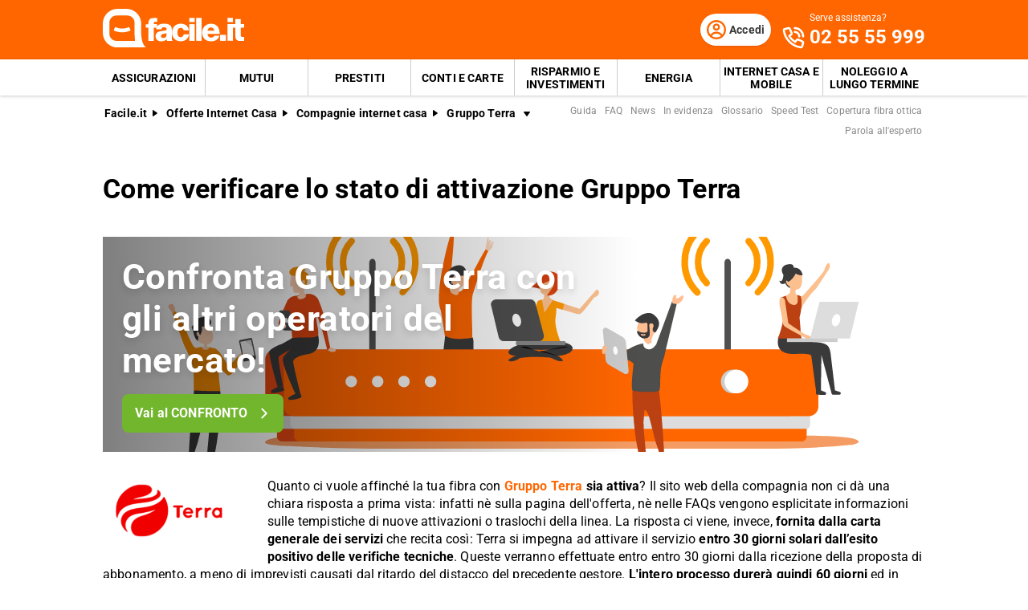

--- FILE ---
content_type: text/html; charset=utf-8
request_url: https://www.facile.it/adsl/compagnie/gruppo-terra/verifica-stato-attivazione.html
body_size: 30179
content:
<!DOCTYPE html><html lang="it" data-critters-container><head><meta charset="utf-8" data-next-head><meta name="theme-color" content="#FF6600" data-next-head><meta name="msapplication-TileColor" content="#FF6600" data-next-head><meta name="viewport" content="width=device-width,initial-scale=1,maximum-scale=5,shrink-to-fit=no" data-next-head><link rel="apple-touch-icon" href="https://res.cloudinary.com/dlhhugvi8/image/upload/facile.it/favicons/apple-touch-icon.png" data-next-head><link rel="icon" type="image/png" href="https://res.cloudinary.com/dlhhugvi8/image/upload/facile.it/favicons/favicon-16x16.png" sizes="16x16" data-next-head><link rel="icon" type="image/png" href="https://res.cloudinary.com/dlhhugvi8/image/upload/facile.it/favicons/favicon-32x32.png" sizes="32x32" data-next-head><link rel="icon" type="image/png" href="https://res.cloudinary.com/dlhhugvi8/image/upload/facile.it/favicons/android-chrome-192x192.png" sizes="192x192" data-next-head><link rel="mask-icon" href="https://res.cloudinary.com/dlhhugvi8/image/upload/facile.it/favicons/safari-pinned-tab.svg" sizes="any" color="#FF6600" data-next-head><meta name="msapplication-TileImage" content="https://res.cloudinary.com/dlhhugvi8/image/upload/facile.it/favicons/mstile-144x144.png" data-next-head><meta name="format-detection" content="telephone=no" data-next-head><meta name="SKYPE_TOOLBAR" content="SKYPE_TOOLBAR_PARSER_COMPATIBLE" data-next-head><title data-next-head>Verifica stato di attivazione Gruppo Terra | Facile.it</title><link rel="canonical" href="https://www.facile.it/adsl/compagnie/gruppo-terra/verifica-stato-attivazione.html" data-next-head><meta name="description" content="Scopri come verificare lo stato di attivazione Gruppo Terra. Leggi tutte le informazioni su Facile.it!" data-next-head><meta name="robots" content="index, follow" data-next-head><meta name="og:locale" content="it_IT" data-next-head><meta name="og:site_name" content="Facile.it" data-next-head><meta name="og:title" content="Verifica stato di attivazione Gruppo Terra" data-next-head><meta name="og:description" content="Scopri come verificare lo stato di attivazione Gruppo Terra. Leggi tutte le informazioni su Facile.it!" data-next-head><meta name="og:image" content="https://res.cloudinary.com/dlhhugvi8/image/upload/v1711373918/facile.it/miscellaneous/facile-sharing-image_mokodb.jpg" data-next-head><meta name="og:type" content="website" data-next-head><meta name="og:updated_time" content="2026-01-14" data-next-head><meta name="og:url" content="https://www.facile.it/adsl/compagnie/gruppo-terra/verifica-stato-attivazione.html" data-next-head><link rel="preload" as="image" imagesrcset="https://res.cloudinary.com/dlhhugvi8/f_auto,q_auto,w_400/rootdomain/logos/operatori-telefonici/gruppo_terra_vxwres.png?v=1757512246796 400w, https://res.cloudinary.com/dlhhugvi8/f_auto,q_auto,w_650/rootdomain/logos/operatori-telefonici/gruppo_terra_vxwres.png?v=1757512246796 650w," imagesizes="(max-width: 768px) 400px, 650px" data-next-head><link rel="dns-prefetch" href="https://res.cloudinary.com"><link rel="dns-prefetch" href="https://www.google-analytics.com"><link rel="dns-prefetch" href="https://www.googletagmanager.com"><link rel="preconnect" href="https://res.cloudinary.com"><link rel="preconnect" href="https://www.google-analytics.com"><link rel="preconnect" href="https://www.googletagmanager.com"><link rel="preload" href="/_next/static/media/fa7649605314c38a-s.p.woff2" as="font" type="font/woff2" crossorigin="anonymous" data-next-font="size-adjust"><link rel="preload" href="/_next/static/media/48ee0eb829fd67dc-s.p.woff2" as="font" type="font/woff2" crossorigin="anonymous" data-next-font="size-adjust"><link rel="preload" href="/_next/static/media/4046ec9b7a3cd7ce-s.p.woff2" as="font" type="font/woff2" crossorigin="anonymous" data-next-font="size-adjust"><script defer nomodule src="/_next/static/chunks/polyfills-42372ed130431b0a.js"></script><script defer src="/_next/static/chunks/5863-340f1364f1b667f0.js"></script><script defer src="/_next/static/chunks/7766-886b5139038992c6.js"></script><script defer src="/_next/static/chunks/800.01ebcc61fbd87cfd.js"></script><script defer src="/_next/static/chunks/8857.4bd4f52b3cc2adf9.js"></script><script defer src="/_next/static/chunks/6438-f68dd38851e76177.js"></script><script defer src="/_next/static/chunks/2821.451d8969445d12d4.js"></script><script defer src="/_next/static/chunks/7837-afd7f23bb3bd7c2d.js"></script><script defer src="/_next/static/chunks/9942.f071ca6f8a14d085.js"></script><script defer src="/_next/static/chunks/5775.5aa179688b68b624.js"></script><script defer src="/_next/static/chunks/9480-fa4da4ed6a704ad0.js"></script><script defer src="/_next/static/chunks/8546.5dece89315c90f6e.js"></script><script defer src="/_next/static/chunks/5517.407018efe7e2d66d.js"></script><script defer src="/_next/static/chunks/3204.ed518dd0fdf02673.js"></script><script defer src="/_next/static/chunks/9845.c61d7cf3a2e2b90c.js"></script><script defer src="/_next/static/chunks/7687.fc1a9250e06bb025.js"></script><script defer src="/_next/static/chunks/1987.9f913e52d625d992.js"></script><script defer src="/_next/static/chunks/6171.cd2c6b335f1a5b9b.js"></script><script defer src="/_next/static/chunks/4528.f5b34b23967df6e4.js"></script><script defer src="/_next/static/chunks/8788.0b3274ee2e5c2ea4.js"></script><script defer src="/_next/static/chunks/8290.70c5558de13d0e34.js"></script><script defer src="/_next/static/chunks/2834.c3881c661846cec1.js"></script><script defer src="/_next/static/chunks/1029.2a508934efcf6fd4.js"></script><script defer src="/_next/static/chunks/3949.5dabb133c0e2e032.js"></script><script defer src="/_next/static/chunks/2462.770813707c6d0c6f.js"></script><script defer src="/_next/static/chunks/4454.feaa4d3ad7e35a70.js"></script><script src="/_next/static/chunks/webpack-85d6ea6af52e0f30.js" defer></script><script src="/_next/static/chunks/framework-5af8a523299ce8b5.js" defer></script><script src="/_next/static/chunks/main-d8ab642160e4989f.js" defer></script><script src="/_next/static/chunks/pages/_app-e41ff3bc007f6081.js" defer></script><script src="/_next/static/chunks/6422-a9befdb0e6bb6d48.js" defer></script><script src="/_next/static/chunks/pages/%5B%5B...slug%5D%5D-f12d6e66453d4651.js" defer></script><script src="/_next/static/QIhD-n20_3E5bw3WYFknU/_buildManifest.js" defer></script><script src="/_next/static/QIhD-n20_3E5bw3WYFknU/_ssgManifest.js" defer></script><style>*{margin:0;padding:0;border:0;font-family:inherit;font-size:inherit;line-height:inherit;box-sizing:border-box;-webkit-tap-highlight-color:transparent}.edsx9p0{list-style:none}.edsx9p3{font-size:inherit;font-weight:inherit}.edsx9p8{font:inherit;background-color:transparent}.edsx9p9{text-decoration:none;color:inherit}html{line-height:1.15;font-size:16px;-webkit-text-size-adjust:100%}.edsx9pb{font-size:var(--m3t95s6);line-height:var(--m3t95sh);font-family:var(--m3t95s2);font-weight:var(--m3t95s7);letter-spacing:var(--m3t95sa);color:var(--m3t95s4);-webkit-font-smoothing:antialiased;-moz-osx-font-smoothing:grayscale;text-rendering:optimizeLegibility}.o6ffo20{--m3t95s0:facile-it;--m3t95s1:facile.it;--m3t95s2:"Roboto",sans-serif;--m3t95s3:"Roboto",sans-serif;--m3t95s4:#000;--m3t95s5:#FED9BF;--m3t95s6:16px;--m3t95s7:400;--m3t95s8:500;--m3t95s9:700;--m3t95sa:0em;--m3t95sb:0.005em;--m3t95sc:0.01em;--m3t95sd:0.04em;--m3t95se:1em;--m3t95sf:4.99em;--m3t95sg:1;--m3t95sh:1.15;--m3t95si:1.2;--m3t95sj:1.3;--m3t95sk:1.4;--m3t95sl:2;--m3t95sm:1024px;--m3t95sn:280px;--m3t95so:4px;--m3t95sp:all .5s ease;--m3t95sq:all .3s ease;--m3t95sr:4px;--m3t95ss:8px;--m3t95st:16px;--m3t95su:24px;--m3t95sv:1px;--m3t95sw:2px;--m3t95sx:rgba(255,255,255,0.9);--m3t95sy:rgba(58,58,58,0.6);--m3t95sz:0px 1px 2px rgba(0,0,0,0.1);--m3t95s10:0px 1px 4px rgba(0,0,0,0.2);--m3t95s11:0px 3px 6px rgba(0,0,0,0.16);--m3t95s12:0px 4px 8px rgba(0,0,0,0.14);--m3t95s13:1px 4px 8px rgba(0,0,0,0.05),0px 10px 16px rgba(0,0,0,0.08);--m3t95s14:2px 4px 8px rgba(0,0,0,0.06),2px 14px 24px rgba(0,0,0,0.1);--m3t95s15:0px 0px 0px 3px rgba(228,228,228,0.5);--m3t95s16:0px 0px 0px 3px rgba(237,245,229,0.78);--m3t95s17:0px 0px 0px 3px rgba(251,226,226,0.78);--m3t95s18:0px 0px 0px 3px rgba(226,239,248,0.78);--m3t95s19:0px 0px 0px 3px rgba(251,224,181,0.84);--m3t95s1a:0px 0px 0px 3px rgba(237,245,229,0.78);--m3t95s1b:#E27700;--m3t95s1c:#FF9900;--m3t95s1d:#FFC05C;--m3t95s1e:#FFF4E0;--m3t95s1f:rgba(251,224,181,0.84);--m3t95s1g:#549116;--m3t95s1h:#71B62C;--m3t95s1i:#BEE19A;--m3t95s1j:#F1F9E9;--m3t95s1k:rgba(237,245,229,0.78);--m3t95s1l:#154F8A;--m3t95s1m:#0E83CD;--m3t95s1n:#8BC7ED;--m3t95s1o:#E6F3FC;--m3t95s1p:rgba(226,239,248,0.78);--m3t95s1q:#C2212E;--m3t95s1r:#FF0000;--m3t95s1s:#FFE6E6;--m3t95s1t:rgba(251,226,226,0.78);--m3t95s1u:#998000;--m3t95s1v:#F3C510;--m3t95s1w:#FEF0BA;--m3t95s1x:#FFFAE6;--m3t95s1y:rgba(254,246,214,0.68);--m3t95s1z:#EAEAEA;--m3t95s20:#F2F2F2;--m3t95s21:#F8F8F8;--m3t95s22:#CCDAE2;--m3t95s23:#ECF1F4;--m3t95s24:#000;--m3t95s25:#FFF;--m3t95s26:rgba(255,255,255,0.2);--m3t95s27:rgba(255,255,255,0.5);--m3t95s28:#3A3A3A;--m3t95s29:#505050;--m3t95s2a:#888888;--m3t95s2b:#AAAAAA;--m3t95s2c:#CCCCCC;--m3t95s2d:rgba(58,58,58,0.6);--m3t95s2e:rgba(136,136,136,0.18);--m3t95s2f:rgba(228,228,228,0.5);--m3t95s2g:transparent;--m3t95s2h:#BB4118;--m3t95s2i:#E34713;--m3t95s2j:#FF6600;--m3t95s2k:#FED9BF;--m3t95s2l:#FFEEE0;--m3t95s2m:#549116;--m3t95s2n:#71B62C;--m3t95s2o:#BEE19A;--m3t95s2p:#F1F9E9;--m3t95s2q:#E34713;--m3t95s2r:0px;--m3t95s2s:2px;--m3t95s2t:4px;--m3t95s2u:8px;--m3t95s2v:12px;--m3t95s2w:16px;--m3t95s2x:24px;--m3t95s2y:32px;--m3t95s2z:40px;--m3t95s30:48px;--m3t95s31:56px;--m3t95s32:64px;--m3t95s33:72px;--m3t95s34:80px}.anwoxv8{border:var(--anwoxv4)}.anwoxvc{border-width:var(--anwoxv0)}@media screen and (min-width:992px){.anwoxvb{border:var(--anwoxv7)}.anwoxvf{border-width:var(--anwoxv3)}}.bjrd980{overflow:hidden}.bjrd983{overflow:auto}.bjrd989{overflow-wrap:anywhere}.bjrd98a{overflow-wrap:break-word}.bjrd98f{z-index:1}.bjrd98i{cursor:pointer}.bjrd98m{top:0}.bjrd98o{left:0}.bjrd98p{right:0}.bjrd98q{min-width:0}.bjrd98r{transition:var(--m3t95sp)}.bjrd98s{transition:var(--m3t95sq)}.bjrd98v{text-transform:uppercase}.bjrd98x{font-weight:var(--m3t95s7)}.bjrd98y{font-weight:var(--m3t95s8)}.bjrd98z{font-weight:var(--m3t95s9)}.bjrd9813{text-decoration:line-through}.bjrd9814{text-decoration:underline}.bjrd9819{letter-spacing:var(--m3t95sb)}.bjrd981a{letter-spacing:var(--m3t95sc)}.bjrd981g{white-space:nowrap}.bjrd981h{text-overflow:ellipsis}.bjrd981m{text-shadow:var(--m3t95s12)}.bjrd981v{display:block}.bjrd981z{display:inline}.bjrd9823{display:none}.bjrd9827{display:inline-block}.bjrd982b{display:flex}.bjrd982f{display:inline-flex}.bjrd982j{position:relative}.bjrd982n{position:absolute}.bjrd982r{position:fixed}.bjrd982z{border-radius:9999px}.bjrd9837{border-radius:var(--m3t95sr)}.bjrd983b{border-radius:var(--m3t95ss)}.bjrd983n{line-height:var(--m3t95sg)}.bjrd983r{line-height:var(--m3t95sh)}.bjrd983v{line-height:var(--m3t95si)}.bjrd983z{line-height:var(--m3t95sj)}.bjrd9843{line-height:var(--m3t95sk)}.bjrd985j{height:100%}.bjrd985n{height:auto}.bjrd985r{width:50%}.bjrd986z{width:100%}.bjrd987b{padding-top:var(--m3t95s2s)}.bjrd987f{padding-top:var(--m3t95s2t)}.bjrd987j{padding-top:var(--m3t95s2u)}.bjrd987n{padding-top:var(--m3t95s2v)}.bjrd987r{padding-top:var(--m3t95s2w)}.bjrd987v{padding-top:var(--m3t95s2x)}.bjrd988n{padding-bottom:var(--m3t95s2r)}.bjrd988r{padding-bottom:var(--m3t95s2s)}.bjrd988v{padding-bottom:var(--m3t95s2t)}.bjrd988z{padding-bottom:var(--m3t95s2u)}.bjrd9893{padding-bottom:var(--m3t95s2v)}.bjrd9897{padding-bottom:var(--m3t95s2w)}.bjrd989b{padding-bottom:var(--m3t95s2x)}.bjrd989f{padding-bottom:var(--m3t95s2y)}.bjrd98a3{padding-right:var(--m3t95s2r)}.bjrd98a7{padding-right:var(--m3t95s2s)}.bjrd98ab{padding-right:var(--m3t95s2t)}.bjrd98af{padding-right:var(--m3t95s2u)}.bjrd98aj{padding-right:var(--m3t95s2v)}.bjrd98an{padding-right:var(--m3t95s2w)}.bjrd98ar{padding-right:var(--m3t95s2x)}.bjrd98bj{padding-left:var(--m3t95s2r)}.bjrd98bn{padding-left:var(--m3t95s2s)}.bjrd98br{padding-left:var(--m3t95s2t)}.bjrd98bv{padding-left:var(--m3t95s2u)}.bjrd98bz{padding-left:var(--m3t95s2v)}.bjrd98c3{padding-left:var(--m3t95s2w)}.bjrd98c7{padding-left:var(--m3t95s2x)}.bjrd98cz{margin-top:var(--m3t95s2r)}.bjrd98d3{margin-top:var(--m3t95s2s)}.bjrd98d7{margin-top:var(--m3t95s2t)}.bjrd98df{margin-top:var(--m3t95s2v)}.bjrd98dj{margin-top:var(--m3t95s2w)}.bjrd98dn{margin-top:var(--m3t95s2x)}.bjrd98dr{margin-top:var(--m3t95s2y)}.bjrd98dz{margin-top:var(--m3t95s30)}.bjrd98ef{margin-bottom:var(--m3t95s2r)}.bjrd98ez{margin-bottom:var(--m3t95s2w)}.bjrd98f3{margin-bottom:var(--m3t95s2x)}.bjrd98fv{margin-right:var(--m3t95s2r)}.bjrd98fz{margin-right:var(--m3t95s2s)}.bjrd98g7{margin-right:var(--m3t95s2u)}.bjrd98gb{margin-right:var(--m3t95s2v)}.bjrd98gf{margin-right:var(--m3t95s2w)}.bjrd98hf{margin-left:var(--m3t95s2s)}.bjrd98hj{margin-left:var(--m3t95s2t)}.bjrd98hn{margin-left:var(--m3t95s2u)}.bjrd98hv{margin-left:var(--m3t95s2w)}.bjrd98ir{align-items:flex-start}.bjrd98iv{align-items:center}.bjrd98iz{align-items:flex-end}.bjrd98j7{justify-content:flex-start}.bjrd98jb{justify-content:center}.bjrd98jf{justify-content:flex-end}.bjrd98jj{justify-content:space-between}.bjrd98jv{flex-direction:row}.bjrd98jz{flex-direction:row-reverse}.bjrd98k3{flex-direction:column}.bjrd98kb{flex-wrap:wrap}.bjrd98kj{flex-shrink:0}.bjrd98kn{flex-shrink:1}.bjrd98kr{flex-grow:0}.bjrd98kv{flex-grow:1}.bjrd98l3{flex:1 1}.bjrd98l7{align-self:stretch}.bjrd98lj{text-align:left}.bjrd98ln{text-align:center}.bjrd98lz{box-shadow:var(--m3t95sz)}.bjrd98m3{box-shadow:var(--m3t95s10)}.bjrd98m7{box-shadow:var(--m3t95s11)}.bjrd98mj{box-shadow:var(--m3t95s14)}.bjrd98nb{font-size:1rem}.bjrd98nf{font-size:2rem}.bjrd98nv{font-size:.625rem}.bjrd98o3{font-size:.75rem}.bjrd98ob{font-size:.875rem}.bjrd98oj{font-size:1.125rem}.bjrd98ov{font-size:1.5rem}.bjrd98p3{font-size:1.75rem}.bjrd98qr{color:var(--m3t95s24)}.bjrd98qv{color:var(--m3t95s25)}.bjrd98qz{color:var(--m3t95s28)}.bjrd98r3{color:var(--m3t95s29)}.bjrd98r7{color:var(--m3t95s2a)}.bjrd98rn{color:var(--m3t95s2i)}.bjrd98rr{color:var(--m3t95s2j)}.bjrd98s3{color:var(--m3t95s2q)}.bjrd98uf{background:var(--m3t95s23)}.bjrd98uj{background:var(--m3t95s25)}.bjrd98ur{background:var(--m3t95s28)}.bjrd98uv{background:var(--m3t95s29)}.bjrd98vn{background:var(--m3t95s2j)}.bjrd98w3{background:var(--m3t95s2n)}@media screen and (min-width:375px){.bjrd981w{display:block}.bjrd9824{display:none}.bjrd9860{width:66.66666666666666%}.bjrd98a4{padding-right:var(--m3t95s2r)}.bjrd98ao{padding-right:var(--m3t95s2w)}.bjrd98c4{padding-left:var(--m3t95s2w)}.bjrd98oo{font-size:1.25rem}}@media screen and (min-width:768px){.bjrd981x{display:block}.bjrd9825{display:none}.bjrd982h{display:inline-flex}.bjrd985t{width:50%}.bjrd986d{width:20%}.bjrd986l{width:60%}.bjrd987h{padding-top:var(--m3t95s2t)}.bjrd987x{padding-top:var(--m3t95s2x)}.bjrd989d{padding-bottom:var(--m3t95s2x)}.bjrd98a5{padding-right:var(--m3t95s2r)}.bjrd98ap{padding-right:var(--m3t95s2w)}.bjrd98at{padding-right:var(--m3t95s2x)}.bjrd98b1{padding-right:var(--m3t95s2z)}.bjrd98bl{padding-left:var(--m3t95s2r)}.bjrd98c5{padding-left:var(--m3t95s2w)}.bjrd98c9{padding-left:var(--m3t95s2x)}.bjrd98dl{margin-top:var(--m3t95s2w)}.bjrd98ed{margin-top:var(--m3t95s34)}.bjrd98f5{margin-bottom:var(--m3t95s2x)}.bjrd98hp{margin-left:var(--m3t95s2u)}.bjrd98ix{align-items:center}.bjrd98j9{justify-content:flex-start}.bjrd98k5{flex-direction:column}.bjrd98kh{flex-wrap:nowrap}.bjrd98pp{font-size:2.75rem}}@media screen and (min-width:992px){.bjrd981y{display:block}.bjrd9826{display:none}.bjrd982e{display:flex}.bjrd985y{width:33.33333333333333%}.bjrd986e{width:20%}.bjrd986i{width:40%}.bjrd986m{width:60%}.bjrd987a{padding-top:var(--m3t95s2r)}.bjrd987i{padding-top:var(--m3t95s2t)}.bjrd987q{padding-top:var(--m3t95s2v)}.bjrd987u{padding-top:var(--m3t95s2w)}.bjrd9882{padding-top:var(--m3t95s2y)}.bjrd988q{padding-bottom:var(--m3t95s2r)}.bjrd988y{padding-bottom:var(--m3t95s2t)}.bjrd9896{padding-bottom:var(--m3t95s2v)}.bjrd989a{padding-bottom:var(--m3t95s2w)}.bjrd989e{padding-bottom:var(--m3t95s2x)}.bjrd989m{padding-bottom:var(--m3t95s2z)}.bjrd98a6{padding-right:var(--m3t95s2r)}.bjrd98ai{padding-right:var(--m3t95s2u)}.bjrd98am{padding-right:var(--m3t95s2v)}.bjrd98aq{padding-right:var(--m3t95s2w)}.bjrd98b6{padding-right:var(--m3t95s30)}.bjrd98bm{padding-left:var(--m3t95s2r)}.bjrd98by{padding-left:var(--m3t95s2u)}.bjrd98c2{padding-left:var(--m3t95s2v)}.bjrd98c6{padding-left:var(--m3t95s2w)}.bjrd98ca{padding-left:var(--m3t95s2x)}.bjrd98ei{margin-bottom:var(--m3t95s2r)}.bjrd98fi{margin-bottom:var(--m3t95s30)}.bjrd98fy{margin-right:var(--m3t95s2r)}.bjrd98ge{margin-right:var(--m3t95s2v)}.bjrd98iy{align-items:center}.bjrd98jy{flex-direction:row}.bjrd98lm{text-align:left}.bjrd98pa{font-size:1.875rem}.bjrd98pe{font-size:2.125rem}.bjrd98wi{background:none}}._1lvkpo41{-o-object-fit:contain;object-fit:contain}._1lvkpo43{color:transparent}.vskl5n0{min-width:130px;max-width:130px}.vskl5n2{min-width:88px;max-width:88px;max-height:25px}@media screen and (min-width:992px){.vskl5n0{min-width:176px;max-width:176px;max-height:49px}}._1o6oct60{transition:transform .4s ease;transform-origin:50% 50%}._1o6oct61{transform:rotate(0deg)}._1o6oct67{transform:rotate(270deg)}._1o6oct69{display:flex;justify-content:center;align-items:center}._1o6oct6b{width:1rem;height:1rem}._1o6oct6c{width:2rem;height:2rem}._1o6oct6h{width:1.5rem;height:1.5rem}.__className_9efc83{font-family:roboto,roboto Fallback,sans-serif}._1ruq9070{min-height:100vh}._19mei630:last-child{padding-bottom:var(--m3t95s2r)}._19mei631{margin-left:auto;margin-right:auto}._19mei632{min-width:var(--m3t95sn);max-width:var(--m3t95sm)}@media screen and (min-width:768px){._19mei631{box-sizing:content-box}}.zlzolj0{margin-left:auto;margin-right:auto}.zlzolj1{min-width:var(--m3t95sn);max-width:var(--m3t95sm)}@media screen and (min-width:768px){.zlzolj0{box-sizing:content-box}}.vdqi550{margin-left:calc(var(--m3t95s2r) * -1)}.vdqi551{margin-left:calc(var(--m3t95s2s) * -1)}.vdqi555{margin-left:calc(var(--m3t95s2w) * -1)}.vdqi556{margin-left:calc(var(--m3t95s2x) * -1)}.vdqi551g{margin-top:calc(var(--m3t95s2r) * -1)}.vdqi551h{margin-top:calc(var(--m3t95s2s) * -1)}.vdqi551j{margin-top:calc(var(--m3t95s2u) * -1)}.vdqi551k{margin-top:calc(var(--m3t95s2v) * -1)}.vdqi551m{margin-top:calc(var(--m3t95s2x) * -1)}@media screen and (min-width:375px){.vdqi55d{margin-left:calc(var(--m3t95s2r) * -1)}.vdqi551w{margin-top:calc(var(--m3t95s2u) * -1)}}@media screen and (min-width:768px){.vdqi55q{margin-left:calc(var(--m3t95s2r) * -1)}.vdqi5529{margin-top:calc(var(--m3t95s2u) * -1)}}@media screen and (min-width:992px){.vdqi5516{margin-left:calc(var(--m3t95s2u) * -1)}.vdqi552j{margin-top:calc(var(--m3t95s2r) * -1)}}@media screen and (min-width:768px){.mfxevk0{text-overflow:ellipsis;white-space:nowrap;overflow:hidden}}._80jg144:focus-within,._80jg144:hover{color:var(--_80jg140)}._80jg14c:focus-within,._80jg14c:hover{background-color:var(--_80jg148)}._80jg14o:focus-within,._80jg14o:hover{border:var(--_80jg14k)}._80jg14s:focus-within,._80jg14s:hover{border-width:var(--_80jg14g)}.sbm8gn2:visited{color:var(--m3t95s2h)}.le64ivb{flex-basis:100%}.le64ivc{flex-basis:auto}@media screen and (min-width:768px){.le64ivr{flex-basis:33.33333333333333%}}._1k9a47x0:first-child{padding-left:var(--m3t95s2r)}._1k9a47x1{-webkit-box-decoration-break:clone;box-decoration-break:clone;padding-top:1px}._8nds383 button{position:relative}._11n80k4{-webkit-line-clamp:var(--_11n80k0);line-clamp:var(--_11n80k0)}._11n80k8{display:-webkit-box;-webkit-box-orient:vertical}._8xehz11{min-width:48px;max-width:48px}._8xehz12:before{content:" ";position:absolute;width:1px;height:100%;background-color:var(--m3t95s2c);top:50%;left:0;transform:translateY(-50%)}._1ud5q5y2{max-width:100%;justify-content:center;align-items:center;position:relative;overflow:hidden}._1ud5q5y2:focus{outline-width:0;outline:none}._1ud5q5y8{margin-left:calc((var(--m3t95s6) * var(--_1ud5q5y3, 1.5)) + var(--m3t95s2u))}._1j81chx0{height:56px}._1j81chx1{height:48px}._1j81chx2{height:40px;min-width:40px}._1j81chx4{height:40px;min-width:40px}._1en6v8z0{max-height:0}@media screen and (min-width:992px){._1en6v8z1{max-height:8000px}}._1pxo76y0{cursor:pointer}._1pxo76y1{border-bottom:var(--m3t95sw) solid var(--m3t95s28)}._1pxo76y2{border-bottom:var(--m3t95sv) solid var(--m3t95s29)}._1pxo76y4{color:var(--m3t95s21);height:20px;width:20px}._1pxo76y4:before{content:"+";align-items:center;display:flex;font-size:1.25rem;height:100%;justify-content:center;position:relative;transition:transform .3s ease;width:100%}._1pxo76y5{right:var(--m3t95s2w);top:50%;transform:translateY(-50%)}@media screen and (min-width:992px){._1pxo76y0{cursor:auto}._1pxo76y1,._1pxo76y2{border-bottom:none}}.o4c4fm0{display:inline-block;min-width:98px;max-width:98px;height:15px;position:relative;vertical-align:middle}.jqra7n1{width:44px;height:24px}@media screen and (min-width:375px){.jqra7n1{width:54px;height:30px}}@media screen and (min-width:768px){.jqra7n1{width:50px;height:28px}}._1b40f8i0{color:var(--m3t95s21)}.dgw0bs0{min-width:32px;max-width:32px;height:33px}._1h8uuwk0:last-child{padding-bottom:var(--m3t95s2r)}._1p2uksd1:last-child{margin-bottom:var(--m3t95s2r)}._1p2uksd2:not(:first-of-type){padding-top:var(--m3t95s2w)}.ziprc30{position:fixed;z-index:300}.ziprc31{height:56px}.ziprc33{height:56px}.ziprc34{height:25px}.ziprc36{background-color:var(--m3t95s25);height:1.5px;position:relative;transition:background-color .2s;transition-timing-function:linear;width:1.125rem}.ziprc36:before{top:-.3rem}.ziprc36:after,.ziprc36:before{content:" ";background-color:var(--m3t95s25);height:1.5px;position:absolute;transition:top .2s,transform .2s;transition-delay:.2s,0s,0s;transition-timing-function:linear;width:1.125rem}.ziprc36:after{top:.3rem}@media screen and (min-width:992px){.ziprc30{position:static;z-index:auto}.ziprc31{height:74px}.ziprc33{display:none}}._1m9ikpw0{order:1}._1m9ikpw1{order:2}._6imu991{height:45px}._6imu991:hover{background-color:var(--m3t95s2h)}._6imu991:hover{color:var(--m3t95s25)}._6imu991:last-child{margin-right:0}._6imu993{min-width:229px}._6imu995{font-weight:var(--m3t95s9);padding:var(--m3t95s2w);padding-bottom:0;text-transform:uppercase}._6imu997{min-width:1.5rem}._6imu998{min-height:1.5rem;font-size:1.0625rem}._6imu998:hover{background-color:var(--m3t95s2l);color:var(--m3t95s2i)}._6imu998:after{content:"»";margin-left:var(--m3t95s2t)}._6imu99d{z-index:950;top:56px}._6imu99d{height:100vh;padding-bottom:200px;width:90vw;transform:translateX(-105%)}._6imu99e{border-bottom:1px solid rgba(255,255,255,.2)}@media screen and (min-width:992px){._6imu993:not(:last-of-type){border-right:var(--m3t95sv) solid var(--m3t95s2c)}._6imu995{font-weight:var(--m3t95s7);padding:var(--m3t95s2v);text-transform:none;display:inline-block;width:50%}._6imu998{font-size:.8125rem;white-space:nowrap}._6imu99a{white-space:unset;width:230px}}._1u14ast2{background-image:var(--_1u14ast0);background-position:50%;background-repeat:space;background-size:cover;min-height:158px}._1u14ast3:before{content:"";position:absolute;left:0;right:0;top:0;bottom:0;background:linear-gradient(90deg,rgba(0,0,0,.5),rgba(255,255,255,0) 65%)}@media screen and (min-width:768px){._1u14ast2{background-image:var(--_1u14ast1);min-height:200px}}._121kxiq0{margin-bottom:calc(var(--m3t95s2w) * -1)}._121kxiq0:after{content:"";clear:both;display:table}@media screen and (min-width:768px){._121kxiq1{float:left}._121kxiq2{max-height:225px!important}}.tvzgur1{position:fixed;z-index:250;box-shadow:0 -5px 22px rgba(0,0,0,.15);bottom:0;left:0;right:0;transform:translateY(100%);transition:var(--m3t95sq);visibility:hidden;opacity:0}._5ukz7v0{display:grid}._5ukz7v1{grid-template-columns:-webkit-max-content auto;grid-template-columns:max-content auto}._5ukz7v7{grid-column:1/span 2;opacity:0}@media screen and (min-width:768px){._5ukz7v7{opacity:1;margin-top:6px;margin-bottom:2px}}._1nwwoe90{max-width:280px}._7q8zzn4{max-width:120px}._1x63b520{max-width:50%;margin-left:auto}._15chkic6{margin-top:calc(var(--m3t95s2v) * -1)}@media screen and (min-width:768px){._15chkic0{max-width:57%}._15chkic1{width:18%;max-width:18%}._15chkic3{width:calc(156px + var(--m3t95s2w));max-width:calc(156px + var(--m3t95s2w))}}</style><link rel="stylesheet" href="/_next/static/css/c08d8886171f69cc.css" data-n-g media="print" onload="this.media='all'"><noscript><link rel="stylesheet" href="/_next/static/css/c08d8886171f69cc.css"></noscript><link rel="stylesheet" href="/_next/static/css/6290508c5f60d416.css" data-n-p media="print" onload="this.media='all'"><noscript><link rel="stylesheet" href="/_next/static/css/6290508c5f60d416.css"></noscript><link rel="stylesheet" href="/_next/static/css/6b773a164d95b84a.css" media="print" onload="this.media='all'"><noscript><link rel="stylesheet" href="/_next/static/css/6b773a164d95b84a.css"></noscript><link rel="stylesheet" href="/_next/static/css/628ea2a7f2c5cda1.css" media="print" onload="this.media='all'"><noscript><link rel="stylesheet" href="/_next/static/css/628ea2a7f2c5cda1.css"></noscript><link rel="stylesheet" href="/_next/static/css/d9ccfaabca539520.css" media="print" onload="this.media='all'"><noscript><link rel="stylesheet" href="/_next/static/css/d9ccfaabca539520.css"></noscript><link rel="stylesheet" href="/_next/static/css/0589900ae4801073.css" media="print" onload="this.media='all'"><noscript><link rel="stylesheet" href="/_next/static/css/0589900ae4801073.css"></noscript><link rel="stylesheet" href="/_next/static/css/3355ce08ce5b98cb.css" media="print" onload="this.media='all'"><noscript><link rel="stylesheet" href="/_next/static/css/3355ce08ce5b98cb.css"></noscript><link rel="stylesheet" href="/_next/static/css/a18e59e62d8a85cb.css" media="print" onload="this.media='all'"><noscript><link rel="stylesheet" href="/_next/static/css/a18e59e62d8a85cb.css"></noscript><link rel="stylesheet" href="/_next/static/css/02843e7db260e072.css" media="print" onload="this.media='all'"><noscript><link rel="stylesheet" href="/_next/static/css/02843e7db260e072.css"></noscript><link rel="stylesheet" href="/_next/static/css/1f7654ac8fa44038.css" media="print" onload="this.media='all'"><noscript><link rel="stylesheet" href="/_next/static/css/1f7654ac8fa44038.css"></noscript><link rel="stylesheet" href="/_next/static/css/d05f1a76a6624ad0.css" media="print" onload="this.media='all'"><noscript><link rel="stylesheet" href="/_next/static/css/d05f1a76a6624ad0.css"></noscript><link rel="stylesheet" href="/_next/static/css/4c72b4c14d46e7b8.css" media="print" onload="this.media='all'"><noscript><link rel="stylesheet" href="/_next/static/css/4c72b4c14d46e7b8.css"></noscript><link rel="stylesheet" href="/_next/static/css/927ca8a2d53a3757.css" media="print" onload="this.media='all'"><noscript><link rel="stylesheet" href="/_next/static/css/927ca8a2d53a3757.css"></noscript><link rel="stylesheet" href="/_next/static/css/1070f62217c8fe02.css" media="print" onload="this.media='all'"><noscript><link rel="stylesheet" href="/_next/static/css/1070f62217c8fe02.css"></noscript><link rel="stylesheet" href="/_next/static/css/46524209cb956b01.css" media="print" onload="this.media='all'"><noscript><link rel="stylesheet" href="/_next/static/css/46524209cb956b01.css"></noscript><link rel="stylesheet" href="/_next/static/css/12a228fff85e5d15.css" media="print" onload="this.media='all'"><noscript><link rel="stylesheet" href="/_next/static/css/12a228fff85e5d15.css"></noscript><link rel="stylesheet" href="/_next/static/css/502f67553f08082d.css" media="print" onload="this.media='all'"><noscript><link rel="stylesheet" href="/_next/static/css/502f67553f08082d.css"></noscript><link rel="stylesheet" href="/_next/static/css/f6c8a23db0cce4f2.css" media="print" onload="this.media='all'"><noscript><link rel="stylesheet" href="/_next/static/css/f6c8a23db0cce4f2.css"></noscript><link rel="stylesheet" href="/_next/static/css/f8d94193f6d0d859.css" media="print" onload="this.media='all'"><noscript><link rel="stylesheet" href="/_next/static/css/f8d94193f6d0d859.css"></noscript><link rel="stylesheet" href="/_next/static/css/6cda71e18179087b.css" media="print" onload="this.media='all'"><noscript><link rel="stylesheet" href="/_next/static/css/6cda71e18179087b.css"></noscript><link rel="stylesheet" href="/_next/static/css/157eb43f2314fcf4.css" media="print" onload="this.media='all'"><noscript><link rel="stylesheet" href="/_next/static/css/157eb43f2314fcf4.css"></noscript><link rel="stylesheet" href="/_next/static/css/9589f09a6591c51e.css" media="print" onload="this.media='all'"><noscript><link rel="stylesheet" href="/_next/static/css/9589f09a6591c51e.css"></noscript><link rel="stylesheet" href="/_next/static/css/80f6501725e52db7.css" media="print" onload="this.media='all'"><noscript><link rel="stylesheet" href="/_next/static/css/80f6501725e52db7.css"></noscript><link rel="stylesheet" href="/_next/static/css/f53b5db247c91f9d.css" media="print" onload="this.media='all'"><noscript><link rel="stylesheet" href="/_next/static/css/f53b5db247c91f9d.css"></noscript><link rel="stylesheet" href="/_next/static/css/e10191a30b788ac5.css" media="print" onload="this.media='all'"><noscript><link rel="stylesheet" href="/_next/static/css/e10191a30b788ac5.css"></noscript><link rel="stylesheet" href="/_next/static/css/530c07764c6da104.css" media="print" onload="this.media='all'"><noscript><link rel="stylesheet" href="/_next/static/css/530c07764c6da104.css"></noscript><link rel="stylesheet" href="/_next/static/css/0535407ad1f6647b.css" media="print" onload="this.media='all'"><noscript><link rel="stylesheet" href="/_next/static/css/0535407ad1f6647b.css"></noscript><link rel="stylesheet" href="/_next/static/css/5474d19410e9b76c.css" media="print" onload="this.media='all'"><noscript><link rel="stylesheet" href="/_next/static/css/5474d19410e9b76c.css"></noscript><link rel="stylesheet" href="/_next/static/css/cc7d1c241d75fe2d.css" media="print" onload="this.media='all'"><noscript><link rel="stylesheet" href="/_next/static/css/cc7d1c241d75fe2d.css"></noscript><link rel="stylesheet" href="/_next/static/css/2739023effc21a9d.css" media="print" onload="this.media='all'"><noscript><link rel="stylesheet" href="/_next/static/css/2739023effc21a9d.css"></noscript><link rel="stylesheet" href="/_next/static/css/98485f95e1c7f118.css" media="print" onload="this.media='all'"><noscript><link rel="stylesheet" href="/_next/static/css/98485f95e1c7f118.css"></noscript><link rel="stylesheet" href="/_next/static/css/429a48580bd821ca.css" media="print" onload="this.media='all'"><noscript><link rel="stylesheet" href="/_next/static/css/429a48580bd821ca.css"></noscript><link rel="stylesheet" href="/_next/static/css/cd1629e5e7efbbc2.css" media="print" onload="this.media='all'"><noscript><link rel="stylesheet" href="/_next/static/css/cd1629e5e7efbbc2.css"></noscript><link rel="stylesheet" href="/_next/static/css/28693165d10fb72d.css" media="print" onload="this.media='all'"><noscript><link rel="stylesheet" href="/_next/static/css/28693165d10fb72d.css"></noscript><link rel="stylesheet" href="/_next/static/css/7b18e41e353fd338.css" media="print" onload="this.media='all'"><noscript><link rel="stylesheet" href="/_next/static/css/7b18e41e353fd338.css"></noscript><link rel="stylesheet" href="/_next/static/css/7aa616d25331186a.css" media="print" onload="this.media='all'"><noscript><link rel="stylesheet" href="/_next/static/css/7aa616d25331186a.css"></noscript><link rel="stylesheet" href="/_next/static/css/141c0cd89d4b1907.css" media="print" onload="this.media='all'"><noscript><link rel="stylesheet" href="/_next/static/css/141c0cd89d4b1907.css"></noscript><link rel="stylesheet" href="/_next/static/css/a0302feb185baa4c.css" media="print" onload="this.media='all'"><noscript><link rel="stylesheet" href="/_next/static/css/a0302feb185baa4c.css"></noscript><link rel="stylesheet" href="/_next/static/css/bb9644d7af009109.css" media="print" onload="this.media='all'"><noscript><link rel="stylesheet" href="/_next/static/css/bb9644d7af009109.css"></noscript><link rel="stylesheet" href="/_next/static/css/982cb134f3eafab5.css" media="print" onload="this.media='all'"><noscript><link rel="stylesheet" href="/_next/static/css/982cb134f3eafab5.css"></noscript><link rel="stylesheet" href="/_next/static/css/c3fcb17e3f26426f.css" media="print" onload="this.media='all'"><noscript><link rel="stylesheet" href="/_next/static/css/c3fcb17e3f26426f.css"></noscript><noscript data-n-css></noscript><meta name="sentry-trace" content="55dc6af731e74f66c705794691eb50ce-f1cf8048f7b7fc43-1"><meta name="baggage" content="sentry-environment=production,sentry-release=td%401.0.0,sentry-public_key=7d8dd99cdb9263417391d9c93c96c507,sentry-trace_id=55dc6af731e74f66c705794691eb50ce,sentry-org_id=370555,sentry-transaction=GET%20%2Fadsl%2Fcompagnie%2Fgruppo-terra%2Fverifica-stato-attivazione.html,sentry-sampled=true,sentry-sample_rand=0.8797214887371161,sentry-sample_rate=1"></head><body><div id="__next"><div class="o6ffo20 edsx9pb"><div class="__className_9efc83"><div class="bjrd982b bjrd98k3 _1ruq9070"><header data-i="HeaderContainer" class="bjrd982b bjrd98k3"><div data-i="Menu" class="_1m9ikpw1"><div class="bjrd98qr bjrd98uj bjrd9823 bjrd9824 bjrd9825 bjrd981y bjrd98m3"><div class="bjrd98bj bjrd98c5 bjrd98a3 bjrd98ap zlzolj0 zlzolj1"><nav class="bjrd98qr bjrd98uj bjrd982b"><div class="bjrd98qr bjrd98uj bjrd982j bjrd98l3 bjrd98s bjrd98i bjrd982b _6imu991"><a href="/assicurazioni.html" class="edsx9p9 bjrd98br bjrd98ab bjrd98ob bjrd983r bjrd981a bjrd982b bjrd986z bjrd985j bjrd98jb bjrd98iv bjrd98ln bjrd98z bjrd98v">Assicurazioni</a></div><div style="--anwoxv4:solid #CCCCCC;--anwoxv0:0 0 0 1px" class="bjrd98qr bjrd98uj bjrd982j bjrd98l3 bjrd98s bjrd98i bjrd982b _6imu991 anwoxv8 anwoxvc"><a href="/mutui.html" class="edsx9p9 bjrd98br bjrd98ab bjrd98ob bjrd983r bjrd981a bjrd982b bjrd986z bjrd985j bjrd98jb bjrd98iv bjrd98ln bjrd98z bjrd98v">Mutui</a></div><div style="--anwoxv4:solid #CCCCCC;--anwoxv0:0 0 0 1px" class="bjrd98qr bjrd98uj bjrd982j bjrd98l3 bjrd98s bjrd98i bjrd982b _6imu991 anwoxv8 anwoxvc"><a href="/prestiti.html" class="edsx9p9 bjrd98br bjrd98ab bjrd98ob bjrd983r bjrd981a bjrd982b bjrd986z bjrd985j bjrd98jb bjrd98iv bjrd98ln bjrd98z bjrd98v">Prestiti</a></div><div style="--anwoxv4:solid #CCCCCC;--anwoxv0:0 0 0 1px" class="bjrd98qr bjrd98uj bjrd982j bjrd98l3 bjrd98s bjrd98i bjrd982b _6imu991 anwoxv8 anwoxvc"><a href="/conti.html" class="edsx9p9 bjrd98br bjrd98ab bjrd98ob bjrd983r bjrd981a bjrd982b bjrd986z bjrd985j bjrd98jb bjrd98iv bjrd98ln bjrd98z bjrd98v">Conti e Carte</a></div><div style="--anwoxv4:solid #CCCCCC;--anwoxv0:0 0 0 1px" class="bjrd98qr bjrd98uj bjrd982j bjrd98l3 bjrd98s bjrd98i bjrd982b _6imu991 anwoxv8 anwoxvc"><a href="/investimenti.html" class="edsx9p9 bjrd98br bjrd98ab bjrd98ob bjrd983r bjrd981a bjrd982b bjrd986z bjrd985j bjrd98jb bjrd98iv bjrd98ln bjrd98z bjrd98v">Risparmio e Investimenti</a></div><div style="--anwoxv4:solid #CCCCCC;--anwoxv0:0 0 0 1px" class="bjrd98qr bjrd98uj bjrd982j bjrd98l3 bjrd98s bjrd98i bjrd982b _6imu991 anwoxv8 anwoxvc"><a href="/energia.html" class="edsx9p9 bjrd98br bjrd98ab bjrd98ob bjrd983r bjrd981a bjrd982b bjrd986z bjrd985j bjrd98jb bjrd98iv bjrd98ln bjrd98z bjrd98v">Energia</a></div><div style="--anwoxv4:solid #CCCCCC;--anwoxv0:0 0 0 1px" class="bjrd98qr bjrd98uj bjrd982j bjrd98l3 bjrd98s bjrd98i bjrd982b _6imu991 anwoxv8 anwoxvc"><a class="edsx9p9 bjrd98br bjrd98ab bjrd98ob bjrd983r bjrd981a bjrd982b bjrd986z bjrd985j bjrd98jb bjrd98iv bjrd98ln bjrd98z bjrd98v">Internet Casa e Mobile</a></div><div style="--anwoxv4:solid #CCCCCC;--anwoxv0:0 0 0 1px" class="bjrd98qr bjrd98uj bjrd982j bjrd98l3 bjrd98s bjrd98i bjrd982b _6imu991 anwoxv8 anwoxvc"><a href="/noleggio-lungo-termine.html" class="edsx9p9 bjrd98br bjrd98ab bjrd98ob bjrd983r bjrd981a bjrd982b bjrd986z bjrd985j bjrd98jb bjrd98iv bjrd98ln bjrd98z bjrd98v">Noleggio a lungo termine</a></div></nav></div></div><div class="bjrd981v bjrd981w bjrd981x bjrd9826"><div class="bjrd982j"><nav class="bjrd98qr bjrd98uj bjrd98mj bjrd98o bjrd983 bjrd982r bjrd98s _6imu99d"><div class="bjrd987n bjrd9893 bjrd98c3 bjrd98an bjrd98qr bjrd98uj bjrd98iv bjrd98i bjrd982b bjrd98jj bjrd98oj bjrd98z bjrd98v _6imu99e"><a class="edsx9p9" href="/">Home Page</a></div><div><div class="bjrd987n bjrd9893 bjrd98c3 bjrd98an bjrd98qr bjrd98uj bjrd98iv bjrd98i bjrd982b bjrd98jj bjrd98oj bjrd98z bjrd98v _6imu99e"><a class="edsx9p9" href="/assicurazioni.html">Assicurazioni</a></div></div><div class="bjrd98r bjrd980 _1en6v8z0"><a href="/assicurazioni.html" class="edsx9p9 bjrd987r bjrd987q bjrd9897 bjrd9896 bjrd98c3 bjrd98c2 bjrd98an bjrd98am bjrd982b bjrd98iv _6imu998 _6imu99a">Tutte le assicurazioni online</a><div class="bjrd98qr bjrd98uj bjrd98lj _6imu993"><span class="bjrd98rn bjrd981v bjrd981g _6imu995">Per i veicoli</span><ul class="edsx9p0"><li><a href="/assicurazioni-auto.html" class="edsx9p9 bjrd987r bjrd987i bjrd9897 bjrd988y bjrd98c3 bjrd98c2 bjrd98an bjrd98am bjrd982b bjrd98iv _6imu998"><span class="bjrd98aj bjrd9827 _6imu997"></span>Assicurazione Auto</a></li><li><a href="/assicurazioni-moto.html" class="edsx9p9 bjrd987r bjrd987i bjrd9897 bjrd988y bjrd98c3 bjrd98c2 bjrd98an bjrd98am bjrd982b bjrd98iv _6imu998"><span class="bjrd98aj bjrd9827 _6imu997"></span>Assicurazione Moto</a></li><li><a href="/assicurazioni-ciclomotore.html" class="edsx9p9 bjrd987r bjrd987i bjrd9897 bjrd988y bjrd98c3 bjrd98c2 bjrd98an bjrd98am bjrd982b bjrd98iv _6imu998"><span class="bjrd98aj bjrd9827 _6imu997"></span>Assicurazione Ciclomotore</a></li><li><a href="/assicurazioni-autocarro.html" class="edsx9p9 bjrd987r bjrd987i bjrd9897 bjrd988y bjrd98c3 bjrd98c2 bjrd98an bjrd98am bjrd982b bjrd98iv _6imu998"><span class="bjrd98aj bjrd9827 _6imu997"></span>Assicurazione Autocarro</a></li><li><a href="/assicurazioni-gadget/bicicletta.html" class="edsx9p9 bjrd987r bjrd987i bjrd9897 bjrd988y bjrd98c3 bjrd98c2 bjrd98an bjrd98am bjrd982b bjrd98iv _6imu998"><span class="bjrd98aj bjrd9827 _6imu997"></span>Assicurazione Bicicletta</a></li><li><a href="/assicurazioni-monopattino.html" class="edsx9p9 bjrd987r bjrd987i bjrd9897 bjrd988y bjrd98c3 bjrd98c2 bjrd98an bjrd98am bjrd982b bjrd98iv _6imu998"><span class="bjrd98aj bjrd9827 _6imu997"></span>Assicurazione Monopattino</a></li></ul></div><div class="bjrd98qr bjrd98uj bjrd98lj _6imu993"><span class="bjrd98rn bjrd981v bjrd981g _6imu995">Per la persona</span><ul class="edsx9p0"><li><a href="https://assicurazioneviaggio.facile.it" class="edsx9p9 bjrd987r bjrd987i bjrd9897 bjrd988y bjrd98c3 bjrd98c2 bjrd98an bjrd98am bjrd982b bjrd98iv _6imu998"><span class="bjrd98aj bjrd9827 _6imu997"></span>Assicurazione Viaggi</a></li><li><a href="/assicurazione-cane.html" class="edsx9p9 bjrd987r bjrd987i bjrd9897 bjrd988y bjrd98c3 bjrd98c2 bjrd98an bjrd98am bjrd982b bjrd98iv _6imu998"><span class="bjrd98aj bjrd9827 _6imu997"></span>Assicurazione Cane e Gatto</a></li><li><a href="/assicurazioni-vita.html" class="edsx9p9 bjrd987r bjrd987i bjrd9897 bjrd988y bjrd98c3 bjrd98c2 bjrd98an bjrd98am bjrd982b bjrd98iv _6imu998"><span class="bjrd98aj bjrd9827 _6imu997"></span>Assicurazione Vita</a></li><li><a href="/assicurazioni-infortuni.html" class="edsx9p9 bjrd987r bjrd987i bjrd9897 bjrd988y bjrd98c3 bjrd98c2 bjrd98an bjrd98am bjrd982b bjrd98iv _6imu998"><span class="bjrd98aj bjrd9827 _6imu997"></span>Assicurazione Infortuni</a></li><li><a href="/assicurazioni-casa.html" class="edsx9p9 bjrd987r bjrd987i bjrd9897 bjrd988y bjrd98c3 bjrd98c2 bjrd98an bjrd98am bjrd982b bjrd98iv _6imu998"><span class="bjrd98aj bjrd9827 _6imu997"></span>Assicurazione Casa</a></li><li><a href="/assicurazione-mutuo.html" class="edsx9p9 bjrd987r bjrd987i bjrd9897 bjrd988y bjrd98c3 bjrd98c2 bjrd98an bjrd98am bjrd982b bjrd98iv _6imu998"><span class="bjrd98aj bjrd9827 _6imu997"></span>Assicurazione Mutuo</a></li><li><a href="/assicurazioni-salute.html" class="edsx9p9 bjrd987r bjrd987i bjrd9897 bjrd988y bjrd98c3 bjrd98c2 bjrd98an bjrd98am bjrd982b bjrd98iv _6imu998"><span class="bjrd98aj bjrd9827 _6imu997"></span>Assicurazione Salute</a></li></ul></div><div class="bjrd98qr bjrd98uj bjrd98lj _6imu993"><span class="bjrd98rn bjrd981v bjrd981g _6imu995">Per la professione</span><ul class="edsx9p0"><li><a href="/assicurazioni-rc-professionale/avvocato.html" class="edsx9p9 bjrd987r bjrd987i bjrd9897 bjrd988y bjrd98c3 bjrd98c2 bjrd98an bjrd98am bjrd982b bjrd98iv _6imu998"><span class="bjrd98aj bjrd9827 _6imu997"></span>Avvocato</a></li><li><a href="/assicurazioni-rc-professionale/commercialista.html" class="edsx9p9 bjrd987r bjrd987i bjrd9897 bjrd988y bjrd98c3 bjrd98c2 bjrd98an bjrd98am bjrd982b bjrd98iv _6imu998"><span class="bjrd98aj bjrd9827 _6imu997"></span>Commercialista</a></li><li><a href="/assicurazioni-rc-professionale/architetto.html" class="edsx9p9 bjrd987r bjrd987i bjrd9897 bjrd988y bjrd98c3 bjrd98c2 bjrd98an bjrd98am bjrd982b bjrd98iv _6imu998"><span class="bjrd98aj bjrd9827 _6imu997"></span>Architetto</a></li><li><a href="/assicurazioni-rc-professionale/geometra.html" class="edsx9p9 bjrd987r bjrd987i bjrd9897 bjrd988y bjrd98c3 bjrd98c2 bjrd98an bjrd98am bjrd982b bjrd98iv _6imu998"><span class="bjrd98aj bjrd9827 _6imu997"></span>Geometra</a></li><li><a href="/assicurazioni/assicurazione-calamita-naturali-imprese.html" class="edsx9p9 bjrd987r bjrd987i bjrd9897 bjrd988y bjrd98c3 bjrd98c2 bjrd98an bjrd98am bjrd982b bjrd98iv _6imu998"><span class="bjrd98aj bjrd9827 _6imu997"></span>Calamità naturali imprese</a></li><li><a href="/assicurazione-piccole-imprese.html" class="edsx9p9 bjrd987r bjrd987i bjrd9897 bjrd988y bjrd98c3 bjrd98c2 bjrd98an bjrd98am bjrd982b bjrd98iv _6imu998"><span class="bjrd98aj bjrd9827 _6imu997"></span>Piccole Imprese</a></li><li><a href="/assicurazioni-rc-professionale.html" class="edsx9p9 bjrd987r bjrd987i bjrd9897 bjrd988y bjrd98c3 bjrd98c2 bjrd98an bjrd98am bjrd982b bjrd98iv _6imu998"><span class="bjrd98aj bjrd9827 _6imu997"></span>Altre RC Professionali</a></li></ul></div></div><div><div class="bjrd987n bjrd9893 bjrd98c3 bjrd98an bjrd98qr bjrd98uj bjrd98iv bjrd98i bjrd982b bjrd98jj bjrd98oj bjrd98z bjrd98v _6imu99e"><a class="edsx9p9" href="/mutui.html">Mutui</a></div></div><div class="bjrd98r bjrd980 _1en6v8z0"><a href="/mutui.html" class="edsx9p9 bjrd987r bjrd987q bjrd9897 bjrd9896 bjrd98c3 bjrd98c2 bjrd98an bjrd98am bjrd982b bjrd98iv _6imu998">Tutti i mutui online</a><div class="bjrd98qr bjrd98uj bjrd98lj _6imu993"><span class="bjrd98rn bjrd981v bjrd981g _6imu995">Nuovo Mutuo</span><ul class="edsx9p0"><li><a href="/mutui/preventivo-mutuo-prima-casa.html" class="edsx9p9 bjrd987r bjrd987i bjrd9897 bjrd988y bjrd98c3 bjrd98c2 bjrd98an bjrd98am bjrd982b bjrd98iv _6imu998"><span class="bjrd98aj bjrd9827 _6imu997"></span>Mutuo Prima Casa</a></li><li><a href="/mutui-giovani-under-36.html" class="edsx9p9 bjrd987r bjrd987i bjrd9897 bjrd988y bjrd98c3 bjrd98c2 bjrd98an bjrd98am bjrd982b bjrd98iv _6imu998"><span class="bjrd98aj bjrd9827 _6imu997"></span>Mutui Under 36</a></li><li><a href="/mutui-ristrutturazione.html" class="edsx9p9 bjrd987r bjrd987i bjrd9897 bjrd988y bjrd98c3 bjrd98c2 bjrd98an bjrd98am bjrd982b bjrd98iv _6imu998"><span class="bjrd98aj bjrd9827 _6imu997"></span>Mutuo Ristrutturazione</a></li><li><a href="/mutui-completamento-costruzione.html" class="edsx9p9 bjrd987r bjrd987i bjrd9897 bjrd988y bjrd98c3 bjrd98c2 bjrd98an bjrd98am bjrd982b bjrd98iv _6imu998"><span class="bjrd98aj bjrd9827 _6imu997"></span>Completamento Costruzione</a></li><li><a href="/mutui-liquidita.html" class="edsx9p9 bjrd987r bjrd987i bjrd9897 bjrd988y bjrd98c3 bjrd98c2 bjrd98an bjrd98am bjrd982b bjrd98iv _6imu998"><span class="bjrd98aj bjrd9827 _6imu997"></span>Mutuo Liquidità</a></li><li><a href="/mutui-acquisto-case-asta.html" class="edsx9p9 bjrd987r bjrd987i bjrd9897 bjrd988y bjrd98c3 bjrd98c2 bjrd98an bjrd98am bjrd982b bjrd98iv _6imu998"><span class="bjrd98aj bjrd9827 _6imu997"></span>Mutuo Asta Giudiziaria</a></li><li><a href="/mutui-green.html" class="edsx9p9 bjrd987r bjrd987i bjrd9897 bjrd988y bjrd98c3 bjrd98c2 bjrd98an bjrd98am bjrd982b bjrd98iv _6imu998"><span class="bjrd98aj bjrd9827 _6imu997"></span>Mutui Green</a></li><li><a href="/mutui-bioedilizia.html" class="edsx9p9 bjrd987r bjrd987i bjrd9897 bjrd988y bjrd98c3 bjrd98c2 bjrd98an bjrd98am bjrd982b bjrd98iv _6imu998"><span class="bjrd98aj bjrd9827 _6imu997"></span>Mutui Bioedilizia</a></li></ul></div><div class="bjrd98qr bjrd98uj bjrd98lj _6imu993"><span class="bjrd98rn bjrd981v bjrd981g _6imu995">Cambia Mutuo</span><ul class="edsx9p0"><li><a href="/mutui-surroga.html" class="edsx9p9 bjrd987r bjrd987i bjrd9897 bjrd988y bjrd98c3 bjrd98c2 bjrd98an bjrd98am bjrd982b bjrd98iv _6imu998"><span class="bjrd98aj bjrd9827 _6imu997"></span>Surroga Mutuo</a></li><li><a href="/mutui-sostituzione-liquidita.html" class="edsx9p9 bjrd987r bjrd987i bjrd9897 bjrd988y bjrd98c3 bjrd98c2 bjrd98an bjrd98am bjrd982b bjrd98iv _6imu998"><span class="bjrd98aj bjrd9827 _6imu997"></span>Sostituzione + Liquidità</a></li></ul></div></div><div><div class="bjrd987n bjrd9893 bjrd98c3 bjrd98an bjrd98qr bjrd98uj bjrd98iv bjrd98i bjrd982b bjrd98jj bjrd98oj bjrd98z bjrd98v _6imu99e"><a class="edsx9p9" href="/prestiti.html">Prestiti</a></div></div><div class="bjrd98r bjrd980 _1en6v8z0"><a href="/prestiti.html" class="edsx9p9 bjrd987r bjrd987q bjrd9897 bjrd9896 bjrd98c3 bjrd98c2 bjrd98an bjrd98am bjrd982b bjrd98iv _6imu998">Tutti i prestiti</a><div class="bjrd98qr bjrd98uj bjrd98lj _6imu993"><span class="bjrd98rn bjrd981v bjrd981g _6imu995">Per la persona</span><ul class="edsx9p0"><li><a href="/prestiti-online.html" class="edsx9p9 bjrd987r bjrd987i bjrd9897 bjrd988y bjrd98c3 bjrd98c2 bjrd98an bjrd98am bjrd982b bjrd98iv _6imu998"><span class="bjrd98aj bjrd9827 _6imu997"></span>Prestiti Online</a></li><li><a href="/prestiti/preventivo.html" class="edsx9p9 bjrd987r bjrd987i bjrd9897 bjrd988y bjrd98c3 bjrd98c2 bjrd98an bjrd98am bjrd982b bjrd98iv _6imu998"><span class="bjrd98aj bjrd9827 _6imu997"></span>Prestiti Personali</a></li><li><a href="/prestiti-cessione-del-quinto.html" class="edsx9p9 bjrd987r bjrd987i bjrd9897 bjrd988y bjrd98c3 bjrd98c2 bjrd98an bjrd98am bjrd982b bjrd98iv _6imu998"><span class="bjrd98aj bjrd9827 _6imu997"></span>Cessione del Quinto</a></li><li><a href="/prestiti-auto.html" class="edsx9p9 bjrd987r bjrd987i bjrd9897 bjrd988y bjrd98c3 bjrd98c2 bjrd98an bjrd98am bjrd982b bjrd98iv _6imu998"><span class="bjrd98aj bjrd9827 _6imu997"></span>Prestiti Auto</a></li><li><a href="/prestiti-arredamento.html" class="edsx9p9 bjrd987r bjrd987i bjrd9897 bjrd988y bjrd98c3 bjrd98c2 bjrd98an bjrd98am bjrd982b bjrd98iv _6imu998"><span class="bjrd98aj bjrd9827 _6imu997"></span>Prestiti Arredamento</a></li><li><a href="/prestiti-consolidamento-debiti.html" class="edsx9p9 bjrd987r bjrd987i bjrd9897 bjrd988y bjrd98c3 bjrd98c2 bjrd98an bjrd98am bjrd982b bjrd98iv _6imu998"><span class="bjrd98aj bjrd9827 _6imu997"></span>Consolidamento Debiti</a></li><li><a href="/prestiti-casa.html" class="edsx9p9 bjrd987r bjrd987i bjrd9897 bjrd988y bjrd98c3 bjrd98c2 bjrd98an bjrd98am bjrd982b bjrd98iv _6imu998"><span class="bjrd98aj bjrd9827 _6imu997"></span>Prestiti Casa</a></li><li><a href="/prestiti-ristrutturazione.html" class="edsx9p9 bjrd987r bjrd987i bjrd9897 bjrd988y bjrd98c3 bjrd98c2 bjrd98an bjrd98am bjrd982b bjrd98iv _6imu998"><span class="bjrd98aj bjrd9827 _6imu997"></span>Prestiti Ristrutturazione</a></li></ul></div><div class="bjrd98qr bjrd98uj bjrd98lj _6imu993"><span class="bjrd98rn bjrd981v bjrd981g _6imu995">Per le imprese</span><ul class="edsx9p0"><li><a href="/prestiti-finanza-agevolata.html" class="edsx9p9 bjrd987r bjrd987i bjrd9897 bjrd988y bjrd98c3 bjrd98c2 bjrd98an bjrd98am bjrd982b bjrd98iv _6imu998"><span class="bjrd98aj bjrd9827 _6imu997"></span>Finanza agevolata</a></li><li><a href="/prestiti-imprese.html" class="edsx9p9 bjrd987r bjrd987i bjrd9897 bjrd988y bjrd98c3 bjrd98c2 bjrd98an bjrd98am bjrd982b bjrd98iv _6imu998"><span class="bjrd98aj bjrd9827 _6imu997"></span>Prestiti Imprese</a></li><li><a href="/prestiti-microcredito.html" class="edsx9p9 bjrd987r bjrd987i bjrd9897 bjrd988y bjrd98c3 bjrd98c2 bjrd98an bjrd98am bjrd982b bjrd98iv _6imu998"><span class="bjrd98aj bjrd9827 _6imu997"></span>Prestiti Microcredito</a></li><li><a href="/prestiti-factoring.html" class="edsx9p9 bjrd987r bjrd987i bjrd9897 bjrd988y bjrd98c3 bjrd98c2 bjrd98an bjrd98am bjrd982b bjrd98iv _6imu998"><span class="bjrd98aj bjrd9827 _6imu997"></span>Factoring</a></li><li><a href="/prestiti-anticipo-tfs.html" class="edsx9p9 bjrd987r bjrd987i bjrd9897 bjrd988y bjrd98c3 bjrd98c2 bjrd98an bjrd98am bjrd982b bjrd98iv _6imu998"><span class="bjrd98aj bjrd9827 _6imu997"></span>Prestiti Anticipo TFS</a></li></ul></div></div><div><div class="bjrd987n bjrd9893 bjrd98c3 bjrd98an bjrd98qr bjrd98uj bjrd98iv bjrd98i bjrd982b bjrd98jj bjrd98oj bjrd98z bjrd98v _6imu99e"><a class="edsx9p9" href="/conti.html">Conti e Carte</a></div></div><div class="bjrd98r bjrd980 _1en6v8z0"><a href="/conti.html" class="edsx9p9 bjrd987r bjrd987q bjrd9897 bjrd9896 bjrd98c3 bjrd98c2 bjrd98an bjrd98am bjrd982b bjrd98iv _6imu998 _6imu99a">Tutte le offerte delle banche</a><div class="bjrd98qr bjrd98uj bjrd98lj _6imu993"><ul class="edsx9p0"><li><a href="/conti-correnti.html" class="edsx9p9 bjrd987r bjrd987i bjrd9897 bjrd988y bjrd98c3 bjrd98c2 bjrd98an bjrd98am bjrd982b bjrd98iv _6imu998"><span class="bjrd98aj bjrd9827 _6imu997"></span>Conti Correnti</a></li><li><a href="/conti-deposito.html" class="edsx9p9 bjrd987r bjrd987i bjrd9897 bjrd988y bjrd98c3 bjrd98c2 bjrd98an bjrd98am bjrd982b bjrd98iv _6imu998"><span class="bjrd98aj bjrd9827 _6imu997"></span>Conti Deposito</a></li><li><a href="/carta-di-credito.html" class="edsx9p9 bjrd987r bjrd987i bjrd9897 bjrd988y bjrd98c3 bjrd98c2 bjrd98an bjrd98am bjrd982b bjrd98iv _6imu998"><span class="bjrd98aj bjrd9827 _6imu997"></span>Carte di Credito</a></li><li><a href="/carta-prepagata-ricaricabile.html" class="edsx9p9 bjrd987r bjrd987i bjrd9897 bjrd988y bjrd98c3 bjrd98c2 bjrd98an bjrd98am bjrd982b bjrd98iv _6imu998"><span class="bjrd98aj bjrd9827 _6imu997"></span>Carte Prepagate</a></li><li><a href="/carte-business.html" class="edsx9p9 bjrd987r bjrd987i bjrd9897 bjrd988y bjrd98c3 bjrd98c2 bjrd98an bjrd98am bjrd982b bjrd98iv _6imu998"><span class="bjrd98aj bjrd9827 _6imu997"></span>Carte Business</a></li><li><a href="/carta-di-credito/prodotti/carta-di-credito-facile-it.html" class="edsx9p9 bjrd987r bjrd987i bjrd9897 bjrd988y bjrd98c3 bjrd98c2 bjrd98an bjrd98am bjrd982b bjrd98iv _6imu998"><span class="bjrd98aj bjrd9827 _6imu997"></span>Carta di Credito Facile.it</a></li></ul></div></div><div><div class="bjrd987n bjrd9893 bjrd98c3 bjrd98an bjrd98qr bjrd98uj bjrd98iv bjrd98i bjrd982b bjrd98jj bjrd98oj bjrd98z bjrd98v _6imu99e"><a class="edsx9p9" href="/investimenti.html">Risparmio e Investimenti</a></div></div><div class="bjrd98r bjrd980 _1en6v8z0"><a href="/investimenti.html" class="edsx9p9 bjrd987r bjrd987q bjrd9897 bjrd9896 bjrd98c3 bjrd98c2 bjrd98an bjrd98am bjrd982b bjrd98iv _6imu998 _6imu99a">Tutti i prodotti di investimento</a><div class="bjrd98qr bjrd98uj bjrd98lj _6imu993"><ul class="edsx9p0"><li><a href="/conti-deposito.html" class="edsx9p9 bjrd987r bjrd987i bjrd9897 bjrd988y bjrd98c3 bjrd98c2 bjrd98an bjrd98am bjrd982b bjrd98iv _6imu998"><span class="bjrd98aj bjrd9827 _6imu997"></span>Conti Deposito</a></li><li><a href="/investimenti/fondi-pensione.html" class="edsx9p9 bjrd987r bjrd987i bjrd9897 bjrd988y bjrd98c3 bjrd98c2 bjrd98an bjrd98am bjrd982b bjrd98iv _6imu998"><span class="bjrd98aj bjrd9827 _6imu997"></span>Fondi pensione</a></li><li><a href="/investimenti/polizze-ramo-primo.html" class="edsx9p9 bjrd987r bjrd987i bjrd9897 bjrd988y bjrd98c3 bjrd98c2 bjrd98an bjrd98am bjrd982b bjrd98iv _6imu998"><span class="bjrd98aj bjrd9827 _6imu997"></span>Investimenti Assicurativi</a></li><li><a href="/investimenti/deposito-titoli.html" class="edsx9p9 bjrd987r bjrd987i bjrd9897 bjrd988y bjrd98c3 bjrd98c2 bjrd98an bjrd98am bjrd982b bjrd98iv _6imu998"><span class="bjrd98aj bjrd9827 _6imu997"></span>Deposito Titoli</a></li><li><a href="/trading.html" class="edsx9p9 bjrd987r bjrd987i bjrd9897 bjrd988y bjrd98c3 bjrd98c2 bjrd98an bjrd98am bjrd982b bjrd98iv _6imu998"><span class="bjrd98aj bjrd9827 _6imu997"></span>Trading Online</a></li></ul></div></div><div><div class="bjrd987n bjrd9893 bjrd98c3 bjrd98an bjrd98qr bjrd98uj bjrd98iv bjrd98i bjrd982b bjrd98jj bjrd98oj bjrd98z bjrd98v _6imu99e"><a class="edsx9p9" href="/energia.html">Energia</a></div></div><div class="bjrd98r bjrd980 _1en6v8z0"><a href="/energia.html" class="edsx9p9 bjrd987r bjrd987q bjrd9897 bjrd9896 bjrd98c3 bjrd98c2 bjrd98an bjrd98am bjrd982b bjrd98iv _6imu998">Tutte le offerte Luce e Gas</a><div class="bjrd98qr bjrd98uj bjrd98lj _6imu993"><span class="bjrd98rn bjrd981v bjrd981g _6imu995">Luce e Gas</span><ul class="edsx9p0"><li><a href="/energia-luce-gas.html" class="edsx9p9 bjrd987r bjrd987i bjrd9897 bjrd988y bjrd98c3 bjrd98c2 bjrd98an bjrd98am bjrd982b bjrd98iv _6imu998"><span class="bjrd98aj bjrd9827 _6imu997"></span>Offerte Luce e Gas</a></li><li><a href="/energia-elettrica-luce.html" class="edsx9p9 bjrd987r bjrd987i bjrd9897 bjrd988y bjrd98c3 bjrd98c2 bjrd98an bjrd98am bjrd982b bjrd98iv _6imu998"><span class="bjrd98aj bjrd9827 _6imu997"></span>Offerte Luce</a></li><li><a href="/energia-gas-riscaldamento.html" class="edsx9p9 bjrd987r bjrd987i bjrd9897 bjrd988y bjrd98c3 bjrd98c2 bjrd98an bjrd98am bjrd982b bjrd98iv _6imu998"><span class="bjrd98aj bjrd9827 _6imu997"></span>Offerte Gas</a></li><li><a href="/energia-luce-gas/business.html" class="edsx9p9 bjrd987r bjrd987i bjrd9897 bjrd988y bjrd98c3 bjrd98c2 bjrd98an bjrd98am bjrd982b bjrd98iv _6imu998"><span class="bjrd98aj bjrd9827 _6imu997"></span>Energia Business</a></li></ul></div><div class="bjrd98qr bjrd98uj bjrd98lj _6imu993"><span class="bjrd98rn bjrd981v bjrd981g _6imu995">Efficientamento Energetico</span><ul class="edsx9p0"><li><a href="/energia-efficientamento-energetico/fotovoltaico.html " class="edsx9p9 bjrd987r bjrd987i bjrd9897 bjrd988y bjrd98c3 bjrd98c2 bjrd98an bjrd98am bjrd982b bjrd98iv _6imu998"><span class="bjrd98aj bjrd9827 _6imu997"></span>Impianto fotovoltaico</a></li><li><a href="/energia-efficientamento-energetico/pompa-di-calore.html" class="edsx9p9 bjrd987r bjrd987i bjrd9897 bjrd988y bjrd98c3 bjrd98c2 bjrd98an bjrd98am bjrd982b bjrd98iv _6imu998"><span class="bjrd98aj bjrd9827 _6imu997"></span>Pompa di calore</a></li></ul></div></div><div><div class="bjrd987n bjrd9893 bjrd98c3 bjrd98an bjrd98qr bjrd98uj bjrd98iv bjrd98i bjrd982b bjrd98jj bjrd98oj bjrd98z bjrd98v _6imu99e"><a class="edsx9p9" href>Internet Casa e Mobile</a></div></div><div class="bjrd98r bjrd980 _1en6v8z0"><div class="bjrd98qr bjrd98uj bjrd98lj _6imu993"><span class="bjrd98rn bjrd981v bjrd981g _6imu995">Internet casa e ufficio</span><ul class="edsx9p0"><li><a href="/adsl-internet-casa.html" class="edsx9p9 bjrd987r bjrd987i bjrd9897 bjrd988y bjrd98c3 bjrd98c2 bjrd98an bjrd98am bjrd982b bjrd98iv _6imu998"><span class="bjrd98aj bjrd9827 _6imu997"></span>Offerte Internet Casa</a></li><li><a href="/adsl-senza-linea-fissa.html" class="edsx9p9 bjrd987r bjrd987i bjrd9897 bjrd988y bjrd98c3 bjrd98c2 bjrd98an bjrd98am bjrd982b bjrd98iv _6imu998"><span class="bjrd98aj bjrd9827 _6imu997"></span>Offerte Senza Telefono</a></li><li><a href="/fibra-ottica.html" class="edsx9p9 bjrd987r bjrd987i bjrd9897 bjrd988y bjrd98c3 bjrd98c2 bjrd98an bjrd98am bjrd982b bjrd98iv _6imu998"><span class="bjrd98aj bjrd9827 _6imu997"></span>Offerte Fibra Ottica</a></li><li><a href="/adsl/business.html" class="edsx9p9 bjrd987r bjrd987i bjrd9897 bjrd988y bjrd98c3 bjrd98c2 bjrd98an bjrd98am bjrd982b bjrd98iv _6imu998"><span class="bjrd98aj bjrd9827 _6imu997"></span>Offerte Internet Business</a></li></ul></div><div class="bjrd98qr bjrd98uj bjrd98lj _6imu993"><span class="bjrd98rn bjrd981v bjrd981g _6imu995">Tariffe telefoniche</span><ul class="edsx9p0"><li><a href="/telefonia-mobile.html" class="edsx9p9 bjrd987r bjrd987i bjrd9897 bjrd988y bjrd98c3 bjrd98c2 bjrd98an bjrd98am bjrd982b bjrd98iv _6imu998"><span class="bjrd98aj bjrd9827 _6imu997"></span>Offerte Telefonia Mobile</a></li><li><a href="/telefonia-offerte-smartphone-sim.html" class="edsx9p9 bjrd987r bjrd987i bjrd9897 bjrd988y bjrd98c3 bjrd98c2 bjrd98an bjrd98am bjrd982b bjrd98iv _6imu998"><span class="bjrd98aj bjrd9827 _6imu997"></span>Offerte Smartphone + SIM</a></li><li><a href="/telefonia-mobile/business.html" class="edsx9p9 bjrd987r bjrd987i bjrd9897 bjrd988y bjrd98c3 bjrd98c2 bjrd98an bjrd98am bjrd982b bjrd98iv _6imu998"><span class="bjrd98aj bjrd9827 _6imu997"></span>Telefonia Business</a></li><li><a href="/riparazione-smartphone.html " class="edsx9p9 bjrd987r bjrd987i bjrd9897 bjrd988y bjrd98c3 bjrd98c2 bjrd98an bjrd98am bjrd982b bjrd98iv _6imu998"><span class="bjrd98aj bjrd9827 _6imu997"></span>Riparazione smartphone</a></li></ul></div></div><div><div class="bjrd987n bjrd9893 bjrd98c3 bjrd98an bjrd98qr bjrd98uj bjrd98iv bjrd98i bjrd982b bjrd98jj bjrd98oj bjrd98z bjrd98v _6imu99e"><a class="edsx9p9" href="/noleggio-lungo-termine.html">Noleggio a lungo termine</a></div></div><div class="bjrd98r bjrd980 _1en6v8z0"><a href="/noleggio-lungo-termine.html" class="edsx9p9 bjrd987r bjrd987q bjrd9897 bjrd9896 bjrd98c3 bjrd98c2 bjrd98an bjrd98am bjrd982b bjrd98iv _6imu998">Tutte le offerte di noleggio</a><div class="bjrd98qr bjrd98uj bjrd98lj _6imu993"><ul class="edsx9p0"><li><a href="/noleggio-lungo-termine/auto/senza-anticipo.html" class="edsx9p9 bjrd987r bjrd987i bjrd9897 bjrd988y bjrd98c3 bjrd98c2 bjrd98an bjrd98am bjrd982b bjrd98iv _6imu998"><span class="bjrd98aj bjrd9827 _6imu997"></span>Senza Anticipo</a></li><li><a href="/noleggio-lungo-termine/auto/usate.html" class="edsx9p9 bjrd987r bjrd987i bjrd9897 bjrd988y bjrd98c3 bjrd98c2 bjrd98an bjrd98am bjrd982b bjrd98iv _6imu998"><span class="bjrd98aj bjrd9827 _6imu997"></span>Auto usate</a></li><li><a href="/noleggio-lungo-termine/auto/consegna-veloce.html" class="edsx9p9 bjrd987r bjrd987i bjrd9897 bjrd988y bjrd98c3 bjrd98c2 bjrd98an bjrd98am bjrd982b bjrd98iv _6imu998"><span class="bjrd98aj bjrd9827 _6imu997"></span>Consegna veloce</a></li><li><a href="/noleggio-lungo-termine-partita-iva.html" class="edsx9p9 bjrd987r bjrd987i bjrd9897 bjrd988y bjrd98c3 bjrd98c2 bjrd98an bjrd98am bjrd982b bjrd98iv _6imu998"><span class="bjrd98aj bjrd9827 _6imu997"></span>Partita IVA</a></li><li><a href="/noleggio-lungo-termine/auto/noleggio-auto-elettriche.html" class="edsx9p9 bjrd987r bjrd987i bjrd9897 bjrd988y bjrd98c3 bjrd98c2 bjrd98an bjrd98am bjrd982b bjrd98iv _6imu998"><span class="bjrd98aj bjrd9827 _6imu997"></span>Auto Elettriche</a></li></ul></div></div></nav></div></div></div><div class="ziprc33"></div><div data-i="Header" class="bjrd98qv bjrd98vn bjrd98iv bjrd982b bjrd981y bjrd98jj bjrd98o bjrd98m bjrd98r bjrd986z ziprc30 ziprc31 _1m9ikpw0"><div class="bjrd986z bjrd985j"><div class="bjrd98bj bjrd98c5 bjrd98a3 bjrd98ap bjrd985j zlzolj0 zlzolj1"><div class="bjrd98bv bjrd98c4 bjrd98bl bjrd98af bjrd98ao bjrd98a5 bjrd98iv bjrd982b bjrd98jj bjrd985j"><div class="bjrd98aj bjrd98a6"><div class="bjrd981v bjrd981w bjrd981x bjrd9826"><div role="button" title="Apri menù" class="bjrd98iv bjrd982b bjrd986z ziprc34"><div class="ziprc36"></div></div></div></div><div class="bjrd98kv"><span><a class="edsx9p9" href="/" title="Facile.it"><img decoding="async" alt="logo Facile.it" src="https://res.cloudinary.com/dlhhugvi8/image/upload/facile.it/facile-bianco.svg" loading="lazy" class="bjrd986z vskl5n0 _1lvkpo43"></a></span></div><div class="bjrd982b bjrd98iv bjrd98jz bjrd98jy"><div class="bjrd9826"><button data-i="Button" data-t="roundedM-white" class="edsx9p8 bjrd98qz bjrd98uj bjrd98ge bjrd98lz bjrd98r bjrd98bv bjrd98af bjrd982f bjrd98i bjrd982z _1ud5q5y2 _1j81chx4"><div class="bjrd986z bjrd982b bjrd98iv"><div class="bjrd98q bjrd986z bjrd982b bjrd98jb bjrd98iv"><div class="bjrd98rr bjrd982b bjrd98iv"><svg class="_1o6oct69 _1o6oct6h" viewBox="0 0 16 16"><use href="/_next/static/media/icons.fmusvg.e42e8fb1.svg#userLogin"/></svg></div><div class="bjrd982j bjrd981h bjrd981g bjrd980 bjrd98ln bjrd9823 bjrd9824 bjrd9825 bjrd981y bjrd98br"><span class="bjrd98ob bjrd983r bjrd981a bjrd98z">Accedi</span></div></div></div></button></div><div class="bjrd98gb bjrd98fy"><div class="bjrd981v bjrd981w bjrd981x bjrd9826"><a href="tel:02 55 55 999" data-i="Button" data-t="roundedM-white" class="edsx9p9 bjrd98qz bjrd98uj bjrd98lz bjrd98r bjrd98bv bjrd98af bjrd982f bjrd98i bjrd982z _1ud5q5y2 _1j81chx4"><div class="bjrd986z bjrd982b bjrd98iv"><div class="bjrd98q bjrd986z bjrd982b bjrd98jb bjrd98iv"><div class="bjrd98rr bjrd982b bjrd98iv"><svg class="_1o6oct69 _1o6oct6h" viewBox="0 0 16 16"><use href="/_next/static/media/icons.fmusvg.e42e8fb1.svg#callInbound"/></svg></div><div class="bjrd982j bjrd981h bjrd981g bjrd980 bjrd98ln bjrd9823 bjrd9824 bjrd9825 bjrd981y bjrd98br"><span class="bjrd98ob bjrd983r bjrd981a bjrd98z">Assistenza</span></div></div></div></a></div><div class="bjrd9823 bjrd9824 bjrd9825 bjrd981y"><div data-i="PhoneAssistance"><div class="bjrd982b bjrd98iz bjrd98jb vdqi550 vdqi551g"><div class="bjrd981v bjrd981w bjrd981x bjrd9826"><a class="edsx9p9"><div class="bjrd982b bjrd98iz"><svg class="_1o6oct69 _1o6oct6c" viewBox="0 0 16 16"><use href="/_next/static/media/icons.fmusvg.e42e8fb1.svg#callInbound"/></svg><div class="bjrd98d7 bjrd98hj"><span class="bjrd98o3 bjrd983z bjrd981v">Serve assistenza?</span><span class="bjrd98ov bjrd9843 bjrd98z">02 55 55 999</span></div></div></a></div><div class="bjrd9823 bjrd9824 bjrd9825 bjrd981y"><div class="bjrd982b bjrd98iz"><svg class="_1o6oct69 _1o6oct6c" viewBox="0 0 16 16"><use href="/_next/static/media/icons.fmusvg.e42e8fb1.svg#callInbound"/></svg><div class="bjrd98d7 bjrd98hj"><span class="bjrd98o3 bjrd983z bjrd981v">Serve assistenza?</span><span class="bjrd98ov bjrd9843 bjrd98z">02 55 55 999</span></div></div></div></div></div></div></div></div></div></div></div></div></header><div class="bjrd98kv"><main><script type="application/ld+json">{"@context":"https://schema.org","@graph":[]}</script><div class="bjrd98bv bjrd98c4 bjrd98af bjrd98ao zlzolj0 zlzolj1"><div class="bjrd987j bjrd988z bjrd982b bjrd98jv bjrd98j7 bjrd98ir vdqi551 vdqi551g"><div class="bjrd98q bjrd98kn bjrd98kv bjrd98bn bjrd987h"><nav aria-label="breadcrumb" data-i="Breadcrumb"><ul class="edsx9p0 bjrd98iv bjrd982b bjrd98kb bjrd98kh"><li style="--_80jg140:#000;--_80jg14k:solid #000;--_80jg14g:0 0 2px 0;--anwoxv4:solid transparent;--anwoxv0:0 0 2px 0" class="bjrd988r bjrd987b bjrd98bn bjrd98a7 bjrd98qr bjrd9823 bjrd982h bjrd98kj bjrd98fz bjrd98s _80jg144 _80jg14o _80jg14s anwoxv8 anwoxvc"><a style="--_80jg140:#000" href="/" title="Torna alla home" class="edsx9p9 bjrd98qr bjrd98ob bjrd983r bjrd981a bjrd98r bjrd98a bjrd98z bjrd98fz _80jg144">Facile.it</a><svg class="_1o6oct69 _1o6oct6b _1o6oct67 _1o6oct60" viewBox="0 0 16 16"><use href="/_next/static/media/icons.fmusvg.e42e8fb1.svg#triangle"/></svg></li><li style="--_80jg140:#000;--_80jg14k:solid #000;--_80jg14g:0 0 2px 0;--anwoxv4:solid transparent;--anwoxv0:0 0 2px 0" class="bjrd988r bjrd987b bjrd98bn bjrd98a7 bjrd98qr bjrd9823 bjrd982h bjrd98kj bjrd98fz bjrd98s _80jg144 _80jg14o _80jg14s anwoxv8 anwoxvc"><a style="--_80jg140:#000" href="/adsl-internet-casa.html" class="edsx9p9 bjrd98qr bjrd98ob bjrd983r bjrd981a bjrd98r bjrd98a bjrd98z bjrd98fz _80jg144">Offerte Internet Casa</a><svg class="_1o6oct69 _1o6oct6b _1o6oct67 _1o6oct60" viewBox="0 0 16 16"><use href="/_next/static/media/icons.fmusvg.e42e8fb1.svg#triangle"/></svg></li><li style="--_80jg140:#000;--_80jg14k:solid #000;--_80jg14g:0 0 2px 0;--anwoxv4:solid transparent;--anwoxv0:0 0 2px 0" class="bjrd988r bjrd987b bjrd98bn bjrd98a7 bjrd98qr bjrd9823 bjrd982h bjrd98kj bjrd98fz bjrd98s _80jg144 _80jg14o _80jg14s anwoxv8 anwoxvc"><a style="--_80jg140:#000" href="/adsl/compagnie.html" class="edsx9p9 bjrd98qr bjrd98ob bjrd983r bjrd981a bjrd98r bjrd98a bjrd98z bjrd98fz _80jg144">Compagnie internet casa</a><svg class="_1o6oct69 _1o6oct6b _1o6oct67 _1o6oct60" viewBox="0 0 16 16"><use href="/_next/static/media/icons.fmusvg.e42e8fb1.svg#triangle"/></svg></li><li style="--_80jg140:#000;--_80jg14k:solid #000;--_80jg14g:0 0 2px 0;--anwoxv4:solid transparent;--anwoxv0:0 0 2px 0" class="bjrd988r bjrd987b bjrd98bn bjrd98a7 bjrd98qr bjrd9823 bjrd982h bjrd98kj bjrd98fz bjrd98s _80jg144 _80jg14o _80jg14s anwoxv8 anwoxvc"><a style="--_80jg140:#000" href="/adsl/compagnie/gruppo-terra.html" class="edsx9p9 bjrd98qr bjrd98ob bjrd983r bjrd981a bjrd98r bjrd98a bjrd98z _80jg144">Gruppo Terra</a></li><li class="bjrd988r bjrd987b bjrd98bn bjrd98a7 bjrd982f bjrd98q"><div class="bjrd98kj"><svg class="_1o6oct69 _1o6oct6b _1o6oct61 _1o6oct60 bjrd98qr" viewBox="0 0 16 16"><use href="/_next/static/media/icons.fmusvg.e42e8fb1.svg#triangle"/></svg></div><span class="bjrd98rr bjrd98ob bjrd983r bjrd981a bjrd98y bjrd98hf mfxevk0">Verifica stato di attivazione Gruppo Terra</span></li></ul></nav></div><div class="bjrd98q bjrd985r bjrd98kj bjrd98kr bjrd9823 bjrd9824 bjrd9825 bjrd981y bjrd98bn"><aside><nav><ul class="edsx9p0 bjrd982b bjrd98kb bjrd98jf bjrd98iv vdqi551 vdqi551h"><li class="bjrd98q bjrd98bn bjrd987b bjrd981v"><a href="/adsl/guida.html" style="--_80jg148:#F2F2F2" class="edsx9p9 bjrd988v bjrd987f bjrd98br bjrd98ab bjrd98r7 bjrd98o3 bjrd983z bjrd981a bjrd981v bjrd9837 bjrd98s _80jg14c">Guida</a></li><li class="bjrd98q bjrd98bn bjrd987b bjrd981v"><a href="/adsl/domande-frequenti.html" style="--_80jg148:#F2F2F2" class="edsx9p9 bjrd988v bjrd987f bjrd98br bjrd98ab bjrd98r7 bjrd98o3 bjrd983z bjrd981a bjrd981v bjrd9837 bjrd98s _80jg14c">FAQ</a></li><li class="bjrd98q bjrd98bn bjrd987b bjrd981v"><a href="/adsl/news.html" style="--_80jg148:#F2F2F2" class="edsx9p9 bjrd988v bjrd987f bjrd98br bjrd98ab bjrd98r7 bjrd98o3 bjrd983z bjrd981a bjrd981v bjrd9837 bjrd98s _80jg14c">News</a></li><li class="bjrd98q bjrd98bn bjrd987b bjrd981v"><a href="/adsl/tag.html" style="--_80jg148:#F2F2F2" class="edsx9p9 bjrd988v bjrd987f bjrd98br bjrd98ab bjrd98r7 bjrd98o3 bjrd983z bjrd981a bjrd981v bjrd9837 bjrd98s _80jg14c">In evidenza</a></li><li class="bjrd98q bjrd98bn bjrd987b bjrd981v"><a href="/adsl/glossario.html" style="--_80jg148:#F2F2F2" class="edsx9p9 bjrd988v bjrd987f bjrd98br bjrd98ab bjrd98r7 bjrd98o3 bjrd983z bjrd981a bjrd981v bjrd9837 bjrd98s _80jg14c">Glossario</a></li><li class="bjrd98q bjrd98bn bjrd987b bjrd981v"><a href="/adsl/speed-test.html" style="--_80jg148:#F2F2F2" class="edsx9p9 bjrd988v bjrd987f bjrd98br bjrd98ab bjrd98r7 bjrd98o3 bjrd983z bjrd981a bjrd981v bjrd9837 bjrd98s _80jg14c">Speed Test</a></li><li class="bjrd98q bjrd98bn bjrd987b bjrd981v"><a href="/adsl/copertura-fibra-ottica.html" style="--_80jg148:#F2F2F2" class="edsx9p9 bjrd988v bjrd987f bjrd98br bjrd98ab bjrd98r7 bjrd98o3 bjrd983z bjrd981a bjrd981v bjrd9837 bjrd98s _80jg14c">Copertura fibra ottica</a></li><li class="bjrd98q bjrd98bn bjrd987b bjrd981v"><a href="/adsl/parola-all-esperto.html" style="--_80jg148:#F2F2F2" class="edsx9p9 bjrd988v bjrd987f bjrd98br bjrd98ab bjrd98r7 bjrd98o3 bjrd983z bjrd981a bjrd981v bjrd9837 bjrd98s _80jg14c">Parola all&#x27;esperto</a></li></ul></nav></aside></div></div><h1 class="edsx9p3 bjrd98qr bjrd98p3 bjrd98pe bjrd983v bjrd981a bjrd98z bjrd987v bjrd9882 bjrd989b bjrd989m"><span class="bjrd98qr bjrd98ov bjrd98pe bjrd983v bjrd981a _1k9a47x1 _1k9a47x0">Come verificare lo stato di attivazione Gruppo Terra</span><span class="bjrd98qr bjrd98ov bjrd98pe bjrd983v bjrd981a _1k9a47x1 _1k9a47x0"></span></h1></div><section class="bjrd98bv bjrd98c4 bjrd98af bjrd98ao bjrd989f _19mei630 _19mei631 _19mei632"><div style="--_1u14ast0:url(https://res.cloudinary.com/dlhhugvi8/image/upload/v1711373861/facile.it/illustrations/hero_adsl_hqag2v.svg);--_1u14ast1:url(https://res.cloudinary.com/dlhhugvi8/image/upload/v1711373861/facile.it/illustrations/hero_adsl_hqag2v.svg)" data-skeleton class="bjrd980 bjrd982j bjrd982b bjrd98iv _1u14ast2 _1u14ast3"><div class="bjrd9897 bjrd989d bjrd987r bjrd987x bjrd98c3 bjrd98c9 bjrd98an bjrd98a4 bjrd98at bjrd98f bjrd982j bjrd986z"><div class="bjrd986z bjrd9860 bjrd986l"><div class="bjrd98lj"><div class="bjrd98lj"><h2 class="edsx9p3 bjrd98qv bjrd98p3 bjrd98pa bjrd983v bjrd981a bjrd98z"><span class="bjrd98qv bjrd98nf bjrd98pp bjrd983v bjrd981a bjrd981m _1k9a47x1 _1k9a47x0">Confronta Gruppo Terra con gli altri operatori del mercato!</span></h2></div></div></div><div class="bjrd9823 bjrd9824 bjrd981x bjrd981y"><a id="27849" target="_self" href="/adsl/preventivo.html" data-i="Button" data-t="l-actionPrimary" class="edsx9p9 bjrd98qv bjrd98w3 bjrd98df bjrd98dl bjrd98r bjrd98c3 bjrd98aj bjrd982f bjrd98i bjrd983b _1ud5q5y2 _1j81chx1"><div class="bjrd986z bjrd982b bjrd98iv"><div class="bjrd98q bjrd986z bjrd982b bjrd98jb bjrd98iv"><div class="bjrd982j bjrd981h bjrd981g bjrd980 bjrd98ln bjrd98af"><span class="bjrd98nb bjrd983n bjrd981a bjrd98z">Vai al CONFRONTO</span></div><div class="bjrd982b bjrd98iv"><svg class="_1o6oct69 _1o6oct6h _1o6oct67 _1o6oct60" viewBox="0 0 16 16"><use href="/_next/static/media/icons.fmusvg.e42e8fb1.svg#chevronSmall"/></svg></div></div></div></a></div><div class="bjrd981v bjrd981w bjrd9825 bjrd9826"><a id="27849" target="_self" href="/adsl/preventivo.html" data-i="Button" data-t="m-actionPrimary" class="edsx9p9 bjrd98qv bjrd98w3 bjrd98df bjrd98dl bjrd98r bjrd98bz bjrd98af bjrd982f bjrd98i bjrd983b _1ud5q5y2 _1j81chx2"><div class="bjrd986z bjrd982b bjrd98iv"><div class="bjrd98q bjrd986z bjrd982b bjrd98jb bjrd98iv"><div class="bjrd982j bjrd981h bjrd981g bjrd980 bjrd98ln bjrd98af"><span class="bjrd98nb bjrd983n bjrd981a bjrd98z">Vai al CONFRONTO</span></div><div class="bjrd982b bjrd98iv"><svg class="_1o6oct69 _1o6oct6h _1o6oct67 _1o6oct60" viewBox="0 0 16 16"><use href="/_next/static/media/icons.fmusvg.e42e8fb1.svg#chevronSmall"/></svg></div></div></div></a></div></div></div></section><section class="bjrd98bv bjrd98c4 bjrd98af bjrd98ao bjrd989f _19mei630 _19mei631 _19mei632"><div class="_121kxiq0"><div class="bjrd986z bjrd986d bjrd98b1 bjrd9897 bjrd982j _121kxiq1"><img width="300" height="150" style="background-size:cover;background-position:50% 50%;background-repeat:no-repeat;background-image:url([data-uri])" decoding="async" fetchpriority="high" srcset="https://res.cloudinary.com/dlhhugvi8/f_auto,q_auto,w_400/rootdomain/logos/operatori-telefonici/gruppo_terra_vxwres.png?v=1757512246796 400w, https://res.cloudinary.com/dlhhugvi8/f_auto,q_auto,w_650/rootdomain/logos/operatori-telefonici/gruppo_terra_vxwres.png?v=1757512246796 650w," sizes="(max-width: 768px) 400px, 650px" src="https://res.cloudinary.com/dlhhugvi8/f_auto,q_auto,w_650/rootdomain/logos/operatori-telefonici/gruppo_terra_vxwres.png?v=1757512246796" alt="gruppo terra" title="gruppo terra" loading="eager" class="bjrd986z bjrd985n _121kxiq2 _1lvkpo43 _1lvkpo41"></div><div class="bjrd9897"><div class="_1p2uksd0"><p class="bjrd98nb bjrd9843 bjrd981a bjrd98ez bjrd98f5">Quanto ci vuole affinché la tua fibra con <strong><a style="--_80jg140:#E34713" href="https://www.facile.it/adsl/compagnie/gruppo-terra.html" class="edsx9p9 bjrd98rr bjrd98r bjrd98a sbm8gn2 _80jg144">Gruppo Terra</a> sia attiva</strong>? Il sito web della compagnia non ci dà una chiara risposta a prima vista: infatti nè sulla pagina dell&#x27;offerta, nè nelle FAQs vengono esplicitate informazioni sulle tempistiche di nuove attivazioni o traslochi della linea. La risposta ci viene, invece, <strong>fornita dalla carta generale dei servizi</strong> che recita così: Terra si impegna ad attivare il servizio <strong>entro 30 giorni solari dall’esito positivo delle verifiche tecniche</strong>. Queste verranno effettuate entro entro 30 giorni dalla ricezione della proposta di abbonamento, a meno di imprevisti causati dal ritardo del distacco del precedente gestore. <strong>L&#x27;intero processo durerà quindi 60 giorni</strong> ed in caso di ritardi dovuti all&#x27;azienda, questa si impegna a corrispondere un <strong>indennizzo previsto dalla delibera <a style="--_80jg140:#E34713" href="https://www.facile.it/adsl/glossario/agcom.html" class="edsx9p9 bjrd98rr bjrd98r bjrd98a sbm8gn2 _80jg144">AGCOM</a> n. 73/11/CONS, tabella A</strong>.</p></div></div></div></section><section aria-label="Vuoi una connessione più veloce?" class="bjrd98bv bjrd98c4 bjrd98af bjrd98ao bjrd989f _19mei630 _19mei631 _19mei632"><div class="bjrd9893 bjrd989a bjrd987n bjrd987u bjrd98bz bjrd98c6 bjrd98aj bjrd98aq bjrd98uf"><div class="bjrd982b bjrd98k3 bjrd98jy bjrd98j7 bjrd98iv vdqi550 vdqi55d vdqi55q vdqi5516 vdqi551j vdqi551w vdqi5529 vdqi552j"><div class="bjrd98q bjrd98kn bjrd98kv bjrd98bj bjrd98by bjrd987j bjrd987a"><div class="bjrd9843 bjrd9819 bjrd98z bjrd98ln bjrd98lm">Vuoi una connessione più veloce?</div></div><div class="bjrd98q bjrd986z bjrd985y bjrd98kj bjrd98kr bjrd98bj bjrd98by bjrd987j bjrd987a"><a id="24561" target="_self" href="/adsl/preventivo.html" data-i="Button" data-t="xl-actionPrimary" class="edsx9p9 bjrd98qv bjrd98w3 bjrd98r bjrd98c7 bjrd98an bjrd982f bjrd986z bjrd98i bjrd983b _1ud5q5y2 _1j81chx0"><div class="bjrd986z bjrd982b bjrd98iv"><div class="bjrd98q bjrd986z bjrd982b bjrd98jb bjrd98iv"><div class="bjrd982j bjrd981h bjrd981g bjrd980 bjrd98ln bjrd98af"><span class="bjrd98nb bjrd983n bjrd981a bjrd98z">Vai alle OFFERTE</span></div><div class="bjrd982b bjrd98iv"><svg class="_1o6oct69 _1o6oct6h _1o6oct67 _1o6oct60" viewBox="0 0 16 16"><use href="/_next/static/media/icons.fmusvg.e42e8fb1.svg#chevronSmall"/></svg></div></div></div></a></div></div></div><div class="bjrd9897 bjrd987r bjrd98c3 bjrd98an bjrd98qr bjrd98uf tvzgur1"><div class="bjrd98bj bjrd98c5 bjrd98a3 bjrd98ap zlzolj0 zlzolj1"><div class="bjrd982b bjrd98k3 bjrd98jy bjrd98j7 bjrd98iv vdqi550 vdqi55d vdqi55q vdqi5516 vdqi551j vdqi551w vdqi5529 vdqi552j"><div class="bjrd98q bjrd98kn bjrd98kv bjrd98bj bjrd98by bjrd987j bjrd987a"><div class="bjrd98nb bjrd98pa bjrd98ln bjrd98lm">Vuoi una connessione più veloce?</div></div><div class="bjrd98q bjrd986z bjrd985y bjrd98kj bjrd98kr bjrd98bj bjrd98by bjrd987j bjrd987a"><a id="24561" target="_self" href="/adsl/preventivo.html" data-i="Button" data-t="xl-actionPrimary" class="edsx9p9 bjrd98qv bjrd98w3 bjrd98r bjrd98c7 bjrd98an bjrd982f bjrd986z bjrd98i bjrd983b _1ud5q5y2 _1j81chx0"><div class="bjrd986z bjrd982b bjrd98iv"><div class="bjrd98q bjrd986z bjrd982b bjrd98jb bjrd98iv"><div class="bjrd982j bjrd981h bjrd981g bjrd980 bjrd98ln bjrd98af"><span class="bjrd98nb bjrd983n bjrd981a bjrd98z">Vai alle OFFERTE</span></div><div class="bjrd982b bjrd98iv"><svg class="_1o6oct69 _1o6oct6h _1o6oct67 _1o6oct60" viewBox="0 0 16 16"><use href="/_next/static/media/icons.fmusvg.e42e8fb1.svg#chevronSmall"/></svg></div></div></div></a></div></div></div></div></section><section class="bjrd98bv bjrd98c4 bjrd98af bjrd98ao bjrd989f _19mei630 _19mei631 _19mei632"><div><div class="_1p2uksd0"><h2 id="come-verificare-lo-stato-di-attivazione-della-linea-gruppo-terra" class="edsx9p3 bjrd98p3 bjrd98pe bjrd983v bjrd981a bjrd98z bjrd988z _1p2uksd2">Come verificare lo stato di attivazione della linea Gruppo Terra</h2><p class="bjrd98nb bjrd9843 bjrd981a bjrd98ez bjrd98f5"><strong>Gruppo Terra</strong> mette a disposizione degli utenti un&#x27;area personale a cui potrai registrarti dopo la richiesta di abbonamento. Fino a che questo non sarà attivo, l&#x27;area personale non ti mostrerà particolari informazioni sullo stato della migrazione della linea.</p><h2 id="altri-contatti-utili-per-verificare-lo-stato-di-attivazione-della-fibra-gruppo-terra" class="edsx9p3 bjrd98p3 bjrd98pe bjrd983v bjrd981a bjrd98z bjrd988z _1p2uksd2">Altri contatti utili per verificare lo stato di attivazione della fibra Gruppo Terra</h2><p class="bjrd98nb bjrd9843 bjrd981a bjrd98ez bjrd98f5">Fortunatamente, il <strong>Gruppo Terra è raggiungibile su molti canali</strong> per sapere in quale stadio sia la tua attivazione. Innanzitutto puoi chiamare il <strong>servizio clienti al numero 800116688</strong> da lunedì a venerdì 24 ore su 24. Inoltre, <strong>per i clienti business è attivo il numero 800748090</strong> che è a disposizione dal lunedì alla domenica 24 ore al giorno. In questo caso sarà direttamente l&#x27;operatore a fornirti informazioni sullo stato di attivazione della fibra. Sarà, inoltre, possibile compilare il modulo di contatto direttamente sul sito del Gruppo Terra oppure <strong>inviare una mail a servizioclienti@gruppoterra.it</strong> per avere delle notizie aggiornate. Se preferisci usare i social network, <strong>Gruppo Terra è presente su Facebook</strong> all&#x27;indirizzo <a style="--_80jg140:#E34713" href="https://www.facebook.com/Terra-SRL-100516451852827/" class="edsx9p9 bjrd98rr bjrd98r bjrd98a sbm8gn2 _80jg144">https://www.facebook.com/Terra-SRL-100516451852827/</a> dove, tramite messenger, potrai chiedere, quasi in diretta, notizie sulla tua richiesta di migrazione. <strong>Gruppo Terra è anche presente su Instagram</strong> all&#x27;indirizzo <a style="--_80jg140:#E34713" href="https://www.instagram.com/terrasrl/" class="edsx9p9 bjrd98rr bjrd98r bjrd98a sbm8gn2 _80jg144">https://www.instagram.com/terrasrl/</a> dove, non solo sono mostrate le ultime offerte, ma, tramite messaggio diretto, potrai chiedere anche informazioni sulla tua linea.</p><h2 id="come-testare-la-velocita-di-navigazione" class="edsx9p3 bjrd98p3 bjrd98pe bjrd983v bjrd981a bjrd98z bjrd988z _1p2uksd2">Come testare la velocità di navigazione</h2><p class="bjrd98nb bjrd9843 bjrd981a bjrd98ez bjrd98f5">Finalmente la tua linea è attiva, ma <strong>noti dei rallentamenti durante la navigazione</strong> o comunque vuoi sapere <strong>quale sia la velocità effettiva della fibra sul tuo dispositivo</strong>. Ci sono diverse soluzioni a questo problema. Il primo, per i più esperti, riguarda il modem\router che usi per connetterti alla rete. Per usare questa metodologia, dovrai disporre dell&#x27;indirizzo IP, e delle credenziali di login del router: una volta effettuato l&#x27;accesso, nelle impostazioni è possibile vedere la velocità agganciata dal modem, ovvero quella di ingresso. Il metodo, però, più semplice e immediato, è quello di eseguire un semplice <strong>Speed Test</strong>. Non ci sarà nemmeno la necessità di scaricare alcuna app o software, in quanto questo servizio è offerto da numerosi siti web. <strong>Sarà sufficiente, infatti, googlare <a style="--_80jg140:#E34713" href="https://www.facile.it/adsl/speed-test.html" class="edsx9p9 bjrd98rr bjrd98r bjrd98a sbm8gn2 _80jg144">Speed Test</a></strong> e lo stesso Google, cliccando su avvia, ti fornirà diverse statistiche per valutare lo stato di salute della tua linea.</p></div></div></section><section aria-label="Migliori offerte ADSL del mese" class="_19mei630 _19mei631 _19mei632"><div><div class="bjrd98bv bjrd98c4 bjrd98bl bjrd98af bjrd98ao bjrd98a5"><h2 class="edsx9p3 bjrd98p3 bjrd98pe bjrd983v bjrd981a bjrd98ef bjrd98z bjrd989b">Migliori offerte ADSL del mese</h2></div><div class="bjrd98bv bjrd98c4 bjrd98bl bjrd98af bjrd98ao bjrd98a5"><div><div><div class="bjrd9897 _1h8uuwk0"><div style="--anwoxv4:solid #CCCCCC;--anwoxv0:1px" data-i="CardContainer" class="bjrd98uj bjrd98s bjrd98m7 bjrd983b bjrd982j bjrd982b bjrd98k3 bjrd98j7 bjrd98i _8nds383 anwoxv8 anwoxvc"><div class="bjrd98i bjrd982n bjrd98m bjrd98o bjrd986z bjrd985j"></div><div class="bjrd9897 bjrd987r bjrd98c3 bjrd98an"><div class="bjrd982b bjrd98kb bjrd98kh vdqi555 vdqi551k"><div class="bjrd98q bjrd98c3 bjrd987n bjrd981v bjrd98kj le64ivc"><img decoding="async" src="https://www.facile.it/adsl/fmui/images/company/adsl_79_MID.png" title="Aruba Fibra Aruba Promo" loading="lazy" class="bjrd986z _7q8zzn4 _1lvkpo43"></div><div class="bjrd98q bjrd98c3 bjrd987n bjrd981v bjrd981w bjrd9825 bjrd9826 bjrd98l3 _1x63b520"><div class="bjrd986z bjrd982b bjrd98jf bjrd98j9"><div class="bjrd982b bjrd98k5"><div data-i="PriceProduct" class="bjrd98lj"><span class="bjrd98ob bjrd983r bjrd981a bjrd98z bjrd981v">Prezzo / mese</span><span class="bjrd98qr bjrd98o3 bjrd983z bjrd981a bjrd9813 bjrd981v">24,90€</span><div data-i="TextZoomer"><span class="bjrd98s3 bjrd98nf bjrd98pa bjrd983v bjrd981a bjrd98z">17</span><span class="bjrd98s3 bjrd98ob bjrd9843 bjrd981a">,69€</span></div><span class="bjrd98r3 bjrd98o3 bjrd983z bjrd981a bjrd981v"><span class="bjrd98o3 bjrd983z bjrd981a bjrd981v">per 6 rinnovi</span></span></div></div></div></div><div class="bjrd98q bjrd98c3 bjrd987n bjrd981v bjrd981w bjrd9825 bjrd9826 le64ivb _15chkic6"></div><div class="bjrd98q bjrd98c3 bjrd987n bjrd981v bjrd98l3 _15chkic0"><div class="bjrd988z"><div style="--anwoxv4:solid #CCCCCC;--anwoxv0:1px" class="bjrd987f bjrd988v bjrd98bz bjrd98aj bjrd98qr bjrd98uj bjrd982b bjrd98jb bjrd98iv bjrd9837 bjrd983n _1nwwoe90 anwoxv8 anwoxvc"><div class="bjrd98kj"><div class="bjrd98rr bjrd982b bjrd98iv bjrd986z bjrd98ln _8xehz11"><img decoding="async" alt="logo Facile.it" src="https://res.cloudinary.com/dlhhugvi8/image/upload/facile.it/facile.svg" loading="lazy" class="bjrd986z _1lvkpo43"></div></div><div class="bjrd982j bjrd98bv bjrd98hn _8xehz12"><div style="--_11n80k0:2" class="bjrd98o3 bjrd983z bjrd981a bjrd986z bjrd980 _11n80k8 _11n80k4"><div class="_1p2uksd0"><p class="bjrd98o3 bjrd9843 bjrd981a bjrd98ez bjrd98f5 _1p2uksd1">17.69 € al mese per i primi 6 mesi</p></div></div></div></div></div><dl class="bjrd989 _5ukz7v0 _5ukz7v1"><dt class="bjrd98ob bjrd983r bjrd981a bjrd982b bjrd98l7 bjrd987f bjrd98af bjrd988v bjrd98d3 bjrd98z">Prodotto:</dt><dd class="bjrd98ob bjrd983r bjrd981a bjrd982b bjrd98l7 bjrd987f bjrd988v bjrd98d3"><div class="bjrd982b bjrd98kb"><span class="bjrd98ob bjrd983r bjrd981a bjrd98hj">Fibra Aruba Promo</span></div></dd><dt class="bjrd98ob bjrd983r bjrd981a bjrd982b bjrd98l7 bjrd987f bjrd98af bjrd988v bjrd98d3 bjrd98z">Velocità (fino a):</dt><dd class="bjrd98ob bjrd983r bjrd981a bjrd982b bjrd98l7 bjrd987f bjrd988v bjrd98d3"><div class="bjrd982b bjrd98kb"><span class="bjrd98ob bjrd983r bjrd981a bjrd98hj">2500 Mb</span></div></dd><div style="--anwoxv4:solid #CCCCCC;--anwoxv0:1px 0 0 0" class="bjrd98cz bjrd988n bjrd986z _5ukz7v7 anwoxv8 anwoxvc"></div><dt class="bjrd98ob bjrd983r bjrd981a bjrd982b bjrd98l7 bjrd987f bjrd98af bjrd988v bjrd98d3 bjrd98z">Attivazione</dt><dd class="bjrd98ob bjrd983r bjrd981a bjrd982b bjrd98l7 bjrd987f bjrd988v bjrd98d3"><div class="bjrd982b bjrd98kb"><span class="bjrd98ob bjrd983r bjrd981a bjrd98hj">Gratis</span></div></dd><dt class="bjrd98ob bjrd983r bjrd981a bjrd982b bjrd98l7 bjrd987f bjrd98af bjrd988v bjrd98d3 bjrd98z">Mode wi-fi</dt><dd class="bjrd98ob bjrd983r bjrd981a bjrd982b bjrd98l7 bjrd987f bjrd988v bjrd98d3"><div class="bjrd982b bjrd98kb"><span class="bjrd98ob bjrd983r bjrd981a bjrd98hj">Non incluso</span></div></dd><dt class="bjrd98ob bjrd983r bjrd981a bjrd982b bjrd98l7 bjrd987f bjrd98af bjrd988v bjrd98d3 bjrd98z">Tecnologia</dt><dd class="bjrd98ob bjrd983r bjrd981a bjrd982b bjrd98l7 bjrd987f bjrd988v bjrd98d3"><div class="bjrd982b bjrd98kb"><span class="bjrd98ob bjrd983r bjrd981a bjrd98hj">fibra</span></div></dd><dt class="bjrd98ob bjrd983r bjrd981a bjrd982b bjrd98l7 bjrd987f bjrd98af bjrd988v bjrd98d3 bjrd98z">Metodi di pagamento</dt><dd class="bjrd98ob bjrd983r bjrd981a bjrd982b bjrd98l7 bjrd987f bjrd988v bjrd98d3"><div class="bjrd982b bjrd98kb"><span class="bjrd98ob bjrd983r bjrd981a bjrd98hj">rid o carta di credito</span></div></dd></dl></div><div class="bjrd98q bjrd98c3 bjrd987n bjrd9823 bjrd9824 bjrd981x bjrd981y le64ivc _15chkic1"><div class="bjrd986z bjrd982b bjrd98jf bjrd98j9"><div class="bjrd982b bjrd98k5"><div data-i="PriceProduct" class="bjrd98lj"><span class="bjrd98ob bjrd983r bjrd981a bjrd98z bjrd981v">Prezzo / mese</span><span class="bjrd98qr bjrd98o3 bjrd983z bjrd981a bjrd9813 bjrd981v">24,90€</span><div data-i="TextZoomer"><span class="bjrd98s3 bjrd98nf bjrd98pa bjrd983v bjrd981a bjrd98z">17</span><span class="bjrd98s3 bjrd98ob bjrd9843 bjrd981a">,69€</span></div><span class="bjrd98r3 bjrd98o3 bjrd983z bjrd981a bjrd981v"><span class="bjrd98o3 bjrd983z bjrd981a bjrd981v">per 6 rinnovi</span></span></div></div></div></div><div class="bjrd98q bjrd98c3 bjrd987n bjrd981v bjrd981w bjrd9825 bjrd9826 le64ivb"><div style="--anwoxv4:solid #CCCCCC;--anwoxv0:1px 0 0 0" class="bjrd98cz bjrd988n bjrd986z anwoxv8 anwoxvc"></div></div><div class="bjrd98q bjrd98c3 bjrd987n bjrd981v le64ivb _15chkic3"><button id="23529" data-i="Button" data-t="l-actionPrimary" class="edsx9p8 bjrd98qv bjrd98w3 bjrd98r bjrd98c3 bjrd98aj bjrd982f bjrd986z bjrd98i bjrd983b _1ud5q5y2 _1j81chx1"><div class="bjrd986z bjrd982b bjrd98iv"><div class="bjrd98q bjrd986z bjrd982b bjrd98jb bjrd98iv"><div class="bjrd982j bjrd981h bjrd981g bjrd980 bjrd98ln bjrd98af"><span class="bjrd98nb bjrd983n bjrd981a bjrd98z">Vai</span></div><div class="bjrd982b bjrd98iv"><svg class="_1o6oct69 _1o6oct6h _1o6oct67 _1o6oct60" viewBox="0 0 16 16"><use href="/_next/static/media/icons.fmusvg.e42e8fb1.svg#chevronSmall"/></svg></div></div></div></button><div class="bjrd982b bjrd98k3 bjrd98iv bjrd98ix"></div></div></div></div></div></div><div class="bjrd9897 _1h8uuwk0"><div style="--anwoxv4:solid #CCCCCC;--anwoxv0:1px" data-i="CardContainer" class="bjrd98uj bjrd98s bjrd98m7 bjrd983b bjrd982j bjrd982b bjrd98k3 bjrd98j7 bjrd98i _8nds383 anwoxv8 anwoxvc"><div class="bjrd98i bjrd982n bjrd98m bjrd98o bjrd986z bjrd985j"></div><div class="bjrd9897 bjrd987r bjrd98c3 bjrd98an"><div class="bjrd982b bjrd98kb bjrd98kh vdqi555 vdqi551k"><div class="bjrd98q bjrd98c3 bjrd987n bjrd981v bjrd98kj le64ivc"><img decoding="async" src="https://www.facile.it/adsl/fmui/images/company/adsl_84_MID.png" title="Beactive Beactive FiberEvolution Full" loading="lazy" class="bjrd986z _7q8zzn4 _1lvkpo43"></div><div class="bjrd98q bjrd98c3 bjrd987n bjrd981v bjrd981w bjrd9825 bjrd9826 bjrd98l3 _1x63b520"><div class="bjrd986z bjrd982b bjrd98jf bjrd98j9"><div class="bjrd982b bjrd98k5"><div data-i="PriceProduct" class="bjrd98lj"><span class="bjrd98ob bjrd983r bjrd981a bjrd98z bjrd981v">Prezzo / mese</span><span class="bjrd98qr bjrd98o3 bjrd983z bjrd981a bjrd9813 bjrd981v">25,90€</span><div data-i="TextZoomer"><span class="bjrd98s3 bjrd98nf bjrd98pa bjrd983v bjrd981a bjrd98z">15</span><span class="bjrd98s3 bjrd98ob bjrd9843 bjrd981a">,50€</span></div><span class="bjrd98r3 bjrd98o3 bjrd983z bjrd981a bjrd981v"><span class="bjrd98o3 bjrd983z bjrd981a bjrd981v">per 6 rinnovi</span></span></div></div></div></div><div class="bjrd98q bjrd98c3 bjrd987n bjrd981v bjrd981w bjrd9825 bjrd9826 le64ivb _15chkic6"></div><div class="bjrd98q bjrd98c3 bjrd987n bjrd981v bjrd98l3 _15chkic0"><div class="bjrd988z"><div style="--anwoxv4:solid #CCCCCC;--anwoxv0:1px" class="bjrd987f bjrd988v bjrd98bz bjrd98aj bjrd98qr bjrd98uj bjrd982b bjrd98jb bjrd98iv bjrd9837 bjrd983n _1nwwoe90 anwoxv8 anwoxvc"><div class="bjrd98kj"><div class="bjrd98rr bjrd982b bjrd98iv bjrd986z bjrd98ln _8xehz11"><img decoding="async" alt="logo Facile.it" src="https://res.cloudinary.com/dlhhugvi8/image/upload/facile.it/facile.svg" loading="lazy" class="bjrd986z _1lvkpo43"></div></div><div class="bjrd982j bjrd98bv bjrd98hn _8xehz12"><div style="--_11n80k0:2" class="bjrd98o3 bjrd983z bjrd981a bjrd986z bjrd980 _11n80k8 _11n80k4"><div class="_1p2uksd0"><p class="bjrd98o3 bjrd9843 bjrd981a bjrd98ez bjrd98f5 _1p2uksd1">15.50 € al mese per i primi 6 mesi</p></div></div></div></div></div><dl class="bjrd989 _5ukz7v0 _5ukz7v1"><dt class="bjrd98ob bjrd983r bjrd981a bjrd982b bjrd98l7 bjrd987f bjrd98af bjrd988v bjrd98d3 bjrd98z">Prodotto:</dt><dd class="bjrd98ob bjrd983r bjrd981a bjrd982b bjrd98l7 bjrd987f bjrd988v bjrd98d3"><div class="bjrd982b bjrd98kb"><span class="bjrd98ob bjrd983r bjrd981a bjrd98hj">Beactive FiberEvolution Full</span></div></dd><dt class="bjrd98ob bjrd983r bjrd981a bjrd982b bjrd98l7 bjrd987f bjrd98af bjrd988v bjrd98d3 bjrd98z">Velocità (fino a):</dt><dd class="bjrd98ob bjrd983r bjrd981a bjrd982b bjrd98l7 bjrd987f bjrd988v bjrd98d3"><div class="bjrd982b bjrd98kb"><span class="bjrd98ob bjrd983r bjrd981a bjrd98hj">1000 Mb</span></div></dd><div style="--anwoxv4:solid #CCCCCC;--anwoxv0:1px 0 0 0" class="bjrd98cz bjrd988n bjrd986z _5ukz7v7 anwoxv8 anwoxvc"></div><dt class="bjrd98ob bjrd983r bjrd981a bjrd982b bjrd98l7 bjrd987f bjrd98af bjrd988v bjrd98d3 bjrd98z">Attivazione</dt><dd class="bjrd98ob bjrd983r bjrd981a bjrd982b bjrd98l7 bjrd987f bjrd988v bjrd98d3"><div class="bjrd982b bjrd98kb"><span class="bjrd98ob bjrd983r bjrd981a bjrd98hj">28.50 €</span></div></dd><dt class="bjrd98ob bjrd983r bjrd981a bjrd982b bjrd98l7 bjrd987f bjrd98af bjrd988v bjrd98d3 bjrd98z">Mode wi-fi</dt><dd class="bjrd98ob bjrd983r bjrd981a bjrd982b bjrd98l7 bjrd987f bjrd988v bjrd98d3"><div class="bjrd982b bjrd98kb"><span class="bjrd98ob bjrd983r bjrd981a bjrd98hj">Incluso</span></div></dd><dt class="bjrd98ob bjrd983r bjrd981a bjrd982b bjrd98l7 bjrd987f bjrd98af bjrd988v bjrd98d3 bjrd98z">Tecnologia</dt><dd class="bjrd98ob bjrd983r bjrd981a bjrd982b bjrd98l7 bjrd987f bjrd988v bjrd98d3"><div class="bjrd982b bjrd98kb"><span class="bjrd98ob bjrd983r bjrd981a bjrd98hj">adsl, fibra</span></div></dd><dt class="bjrd98ob bjrd983r bjrd981a bjrd982b bjrd98l7 bjrd987f bjrd98af bjrd988v bjrd98d3 bjrd98z">Metodi di pagamento</dt><dd class="bjrd98ob bjrd983r bjrd981a bjrd982b bjrd98l7 bjrd987f bjrd988v bjrd98d3"><div class="bjrd982b bjrd98kb"><span class="bjrd98ob bjrd983r bjrd981a bjrd98hj">rid</span></div></dd></dl></div><div class="bjrd98q bjrd98c3 bjrd987n bjrd9823 bjrd9824 bjrd981x bjrd981y le64ivc _15chkic1"><div class="bjrd986z bjrd982b bjrd98jf bjrd98j9"><div class="bjrd982b bjrd98k5"><div data-i="PriceProduct" class="bjrd98lj"><span class="bjrd98ob bjrd983r bjrd981a bjrd98z bjrd981v">Prezzo / mese</span><span class="bjrd98qr bjrd98o3 bjrd983z bjrd981a bjrd9813 bjrd981v">25,90€</span><div data-i="TextZoomer"><span class="bjrd98s3 bjrd98nf bjrd98pa bjrd983v bjrd981a bjrd98z">15</span><span class="bjrd98s3 bjrd98ob bjrd9843 bjrd981a">,50€</span></div><span class="bjrd98r3 bjrd98o3 bjrd983z bjrd981a bjrd981v"><span class="bjrd98o3 bjrd983z bjrd981a bjrd981v">per 6 rinnovi</span></span></div></div></div></div><div class="bjrd98q bjrd98c3 bjrd987n bjrd981v bjrd981w bjrd9825 bjrd9826 le64ivb"><div style="--anwoxv4:solid #CCCCCC;--anwoxv0:1px 0 0 0" class="bjrd98cz bjrd988n bjrd986z anwoxv8 anwoxvc"></div></div><div class="bjrd98q bjrd98c3 bjrd987n bjrd981v le64ivb _15chkic3"><button id="23529" data-i="Button" data-t="l-actionPrimary" class="edsx9p8 bjrd98qv bjrd98w3 bjrd98r bjrd98c3 bjrd98aj bjrd982f bjrd986z bjrd98i bjrd983b _1ud5q5y2 _1j81chx1"><div class="bjrd986z bjrd982b bjrd98iv"><div class="bjrd98q bjrd986z bjrd982b bjrd98jb bjrd98iv"><div class="bjrd982j bjrd981h bjrd981g bjrd980 bjrd98ln bjrd98af"><span class="bjrd98nb bjrd983n bjrd981a bjrd98z">Vai</span></div><div class="bjrd982b bjrd98iv"><svg class="_1o6oct69 _1o6oct6h _1o6oct67 _1o6oct60" viewBox="0 0 16 16"><use href="/_next/static/media/icons.fmusvg.e42e8fb1.svg#chevronSmall"/></svg></div></div></div></button><div class="bjrd982b bjrd98k3 bjrd98iv bjrd98ix"></div></div></div></div></div></div><div class="bjrd9897 _1h8uuwk0"><div style="--anwoxv4:solid #CCCCCC;--anwoxv0:1px" data-i="CardContainer" class="bjrd98uj bjrd98s bjrd98m7 bjrd983b bjrd982j bjrd982b bjrd98k3 bjrd98j7 bjrd98i _8nds383 anwoxv8 anwoxvc"><div class="bjrd98i bjrd982n bjrd98m bjrd98o bjrd986z bjrd985j"></div><div class="bjrd9897 bjrd987r bjrd98c3 bjrd98an"><div class="bjrd982b bjrd98kb bjrd98kh vdqi555 vdqi551k"><div class="bjrd98q bjrd98c3 bjrd987n bjrd981v bjrd98kj le64ivc"><img decoding="async" src="https://www.facile.it/adsl/fmui/images/company/adsl_84_MID.png" title="Beactive Beactive FiberEvolution Base - Aree Bianche" loading="lazy" class="bjrd986z _7q8zzn4 _1lvkpo43"></div><div class="bjrd98q bjrd98c3 bjrd987n bjrd981v bjrd981w bjrd9825 bjrd9826 bjrd98l3 _1x63b520"><div class="bjrd986z bjrd982b bjrd98jf bjrd98j9"><div class="bjrd982b bjrd98k5"><div data-i="PriceProduct" class="bjrd98lj"><span class="bjrd98ob bjrd983r bjrd981a bjrd98z bjrd981v">Prezzo / mese</span><span class="bjrd98qr bjrd98o3 bjrd983z bjrd981a bjrd9813 bjrd981v">21,90€</span><div data-i="TextZoomer"><span class="bjrd98s3 bjrd98nf bjrd98pa bjrd983v bjrd981a bjrd98z">14</span><span class="bjrd98s3 bjrd98ob bjrd9843 bjrd981a">,90€</span></div><span class="bjrd98r3 bjrd98o3 bjrd983z bjrd981a bjrd981v"><span class="bjrd98o3 bjrd983z bjrd981a bjrd981v">per 6 rinnovi</span></span></div></div></div></div><div class="bjrd98q bjrd98c3 bjrd987n bjrd981v bjrd981w bjrd9825 bjrd9826 le64ivb _15chkic6"></div><div class="bjrd98q bjrd98c3 bjrd987n bjrd981v bjrd98l3 _15chkic0"><div class="bjrd988z"><div style="--anwoxv4:solid #CCCCCC;--anwoxv0:1px" class="bjrd987f bjrd988v bjrd98bz bjrd98aj bjrd98qr bjrd98uj bjrd982b bjrd98jb bjrd98iv bjrd9837 bjrd983n _1nwwoe90 anwoxv8 anwoxvc"><div class="bjrd98kj"><div class="bjrd98rr bjrd982b bjrd98iv bjrd986z bjrd98ln _8xehz11"><img decoding="async" alt="logo Facile.it" src="https://res.cloudinary.com/dlhhugvi8/image/upload/facile.it/facile.svg" loading="lazy" class="bjrd986z _1lvkpo43"></div></div><div class="bjrd982j bjrd98bv bjrd98hn _8xehz12"><div style="--_11n80k0:2" class="bjrd98o3 bjrd983z bjrd981a bjrd986z bjrd980 _11n80k8 _11n80k4"><div class="_1p2uksd0"><p class="bjrd98o3 bjrd9843 bjrd981a bjrd98ez bjrd98f5 _1p2uksd1">14.90 € al mese per i primi 6 mesi</p></div></div></div></div></div><dl class="bjrd989 _5ukz7v0 _5ukz7v1"><dt class="bjrd98ob bjrd983r bjrd981a bjrd982b bjrd98l7 bjrd987f bjrd98af bjrd988v bjrd98d3 bjrd98z">Prodotto:</dt><dd class="bjrd98ob bjrd983r bjrd981a bjrd982b bjrd98l7 bjrd987f bjrd988v bjrd98d3"><div class="bjrd982b bjrd98kb"><span class="bjrd98ob bjrd983r bjrd981a bjrd98hj">Beactive FiberEvolution Base - Aree Bianche</span></div></dd><dt class="bjrd98ob bjrd983r bjrd981a bjrd982b bjrd98l7 bjrd987f bjrd98af bjrd988v bjrd98d3 bjrd98z">Velocità (fino a):</dt><dd class="bjrd98ob bjrd983r bjrd981a bjrd982b bjrd98l7 bjrd987f bjrd988v bjrd98d3"><div class="bjrd982b bjrd98kb"><span class="bjrd98ob bjrd983r bjrd981a bjrd98hj">1000 Mb</span></div></dd><div style="--anwoxv4:solid #CCCCCC;--anwoxv0:1px 0 0 0" class="bjrd98cz bjrd988n bjrd986z _5ukz7v7 anwoxv8 anwoxvc"></div><dt class="bjrd98ob bjrd983r bjrd981a bjrd982b bjrd98l7 bjrd987f bjrd98af bjrd988v bjrd98d3 bjrd98z">Attivazione</dt><dd class="bjrd98ob bjrd983r bjrd981a bjrd982b bjrd98l7 bjrd987f bjrd988v bjrd98d3"><div class="bjrd982b bjrd98kb"><span class="bjrd98ob bjrd983r bjrd981a bjrd98hj">29.50 €</span></div></dd><dt class="bjrd98ob bjrd983r bjrd981a bjrd982b bjrd98l7 bjrd987f bjrd98af bjrd988v bjrd98d3 bjrd98z">Mode wi-fi</dt><dd class="bjrd98ob bjrd983r bjrd981a bjrd982b bjrd98l7 bjrd987f bjrd988v bjrd98d3"><div class="bjrd982b bjrd98kb"><span class="bjrd98ob bjrd983r bjrd981a bjrd98hj">Incluso</span></div></dd><dt class="bjrd98ob bjrd983r bjrd981a bjrd982b bjrd98l7 bjrd987f bjrd98af bjrd988v bjrd98d3 bjrd98z">Tecnologia</dt><dd class="bjrd98ob bjrd983r bjrd981a bjrd982b bjrd98l7 bjrd987f bjrd988v bjrd98d3"><div class="bjrd982b bjrd98kb"><span class="bjrd98ob bjrd983r bjrd981a bjrd98hj">adsl, fibra</span></div></dd><dt class="bjrd98ob bjrd983r bjrd981a bjrd982b bjrd98l7 bjrd987f bjrd98af bjrd988v bjrd98d3 bjrd98z">Metodi di pagamento</dt><dd class="bjrd98ob bjrd983r bjrd981a bjrd982b bjrd98l7 bjrd987f bjrd988v bjrd98d3"><div class="bjrd982b bjrd98kb"><span class="bjrd98ob bjrd983r bjrd981a bjrd98hj">rid</span></div></dd></dl></div><div class="bjrd98q bjrd98c3 bjrd987n bjrd9823 bjrd9824 bjrd981x bjrd981y le64ivc _15chkic1"><div class="bjrd986z bjrd982b bjrd98jf bjrd98j9"><div class="bjrd982b bjrd98k5"><div data-i="PriceProduct" class="bjrd98lj"><span class="bjrd98ob bjrd983r bjrd981a bjrd98z bjrd981v">Prezzo / mese</span><span class="bjrd98qr bjrd98o3 bjrd983z bjrd981a bjrd9813 bjrd981v">21,90€</span><div data-i="TextZoomer"><span class="bjrd98s3 bjrd98nf bjrd98pa bjrd983v bjrd981a bjrd98z">14</span><span class="bjrd98s3 bjrd98ob bjrd9843 bjrd981a">,90€</span></div><span class="bjrd98r3 bjrd98o3 bjrd983z bjrd981a bjrd981v"><span class="bjrd98o3 bjrd983z bjrd981a bjrd981v">per 6 rinnovi</span></span></div></div></div></div><div class="bjrd98q bjrd98c3 bjrd987n bjrd981v bjrd981w bjrd9825 bjrd9826 le64ivb"><div style="--anwoxv4:solid #CCCCCC;--anwoxv0:1px 0 0 0" class="bjrd98cz bjrd988n bjrd986z anwoxv8 anwoxvc"></div></div><div class="bjrd98q bjrd98c3 bjrd987n bjrd981v le64ivb _15chkic3"><button id="23529" data-i="Button" data-t="l-actionPrimary" class="edsx9p8 bjrd98qv bjrd98w3 bjrd98r bjrd98c3 bjrd98aj bjrd982f bjrd986z bjrd98i bjrd983b _1ud5q5y2 _1j81chx1"><div class="bjrd986z bjrd982b bjrd98iv"><div class="bjrd98q bjrd986z bjrd982b bjrd98jb bjrd98iv"><div class="bjrd982j bjrd981h bjrd981g bjrd980 bjrd98ln bjrd98af"><span class="bjrd98nb bjrd983n bjrd981a bjrd98z">Vai</span></div><div class="bjrd982b bjrd98iv"><svg class="_1o6oct69 _1o6oct6h _1o6oct67 _1o6oct60" viewBox="0 0 16 16"><use href="/_next/static/media/icons.fmusvg.e42e8fb1.svg#chevronSmall"/></svg></div></div></div></button><div class="bjrd982b bjrd98k3 bjrd98iv bjrd98ix"></div></div></div></div></div></div><div class="bjrd9897 _1h8uuwk0"><div style="--anwoxv4:solid #CCCCCC;--anwoxv0:1px" data-i="CardContainer" class="bjrd98uj bjrd98s bjrd98m7 bjrd983b bjrd982j bjrd982b bjrd98k3 bjrd98j7 bjrd98i _8nds383 anwoxv8 anwoxvc"><div class="bjrd98i bjrd982n bjrd98m bjrd98o bjrd986z bjrd985j"></div><div class="bjrd9897 bjrd987r bjrd98c3 bjrd98an"><div class="bjrd982b bjrd98kb bjrd98kh vdqi555 vdqi551k"><div class="bjrd98q bjrd98c3 bjrd987n bjrd981v bjrd98kj le64ivc"><img decoding="async" src="https://www.facile.it/adsl/fmui/images/company/adsl_85_MID.png" title="Optima Optima Super Casa Smart" loading="lazy" class="bjrd986z _7q8zzn4 _1lvkpo43"></div><div class="bjrd98q bjrd98c3 bjrd987n bjrd981v bjrd981w bjrd9825 bjrd9826 bjrd98l3 _1x63b520"><div class="bjrd986z bjrd982b bjrd98jf bjrd98j9"><div class="bjrd982b bjrd98k5"><div data-i="PriceProduct" class="bjrd98lj"><span class="bjrd98ob bjrd983r bjrd981a bjrd98z bjrd981v">Prezzo / mese</span><div data-i="TextZoomer"><span class="bjrd98s3 bjrd98nf bjrd98pa bjrd983v bjrd981a bjrd98z">19</span><span class="bjrd98s3 bjrd98ob bjrd9843 bjrd981a">,90€</span></div><span class="bjrd98r3 bjrd98o3 bjrd983z bjrd981a bjrd981v"><span class="bjrd98o3 bjrd983z bjrd981a bjrd981v">per 12 rinnovi</span></span></div></div></div></div><div class="bjrd98q bjrd98c3 bjrd987n bjrd981v bjrd981w bjrd9825 bjrd9826 le64ivb _15chkic6"></div><div class="bjrd98q bjrd98c3 bjrd987n bjrd981v bjrd98l3 _15chkic0"><div class="bjrd988z"><div style="--anwoxv4:solid #CCCCCC;--anwoxv0:1px" class="bjrd987f bjrd988v bjrd98bz bjrd98aj bjrd98qr bjrd98uj bjrd982b bjrd98jb bjrd98iv bjrd9837 bjrd983n _1nwwoe90 anwoxv8 anwoxvc"><div class="bjrd98kj"><div class="bjrd98rr bjrd982b bjrd98iv bjrd986z bjrd98ln _8xehz11"><img decoding="async" alt="logo Facile.it" src="https://res.cloudinary.com/dlhhugvi8/image/upload/facile.it/facile.svg" loading="lazy" class="bjrd986z _1lvkpo43"></div></div><div class="bjrd982j bjrd98bv bjrd98hn _8xehz12"><div style="--_11n80k0:2" class="bjrd98o3 bjrd983z bjrd981a bjrd986z bjrd980 _11n80k8 _11n80k4"><div class="_1p2uksd0"><p class="bjrd98o3 bjrd9843 bjrd981a bjrd98ez bjrd98f5 _1p2uksd1">19.90 € al mese per i primi 12 mesi</p></div></div></div></div></div><dl class="bjrd989 _5ukz7v0 _5ukz7v1"><dt class="bjrd98ob bjrd983r bjrd981a bjrd982b bjrd98l7 bjrd987f bjrd98af bjrd988v bjrd98d3 bjrd98z">Prodotto:</dt><dd class="bjrd98ob bjrd983r bjrd981a bjrd982b bjrd98l7 bjrd987f bjrd988v bjrd98d3"><div class="bjrd982b bjrd98kb"><span class="bjrd98ob bjrd983r bjrd981a bjrd98hj">Optima Super Casa Smart</span></div></dd><dt class="bjrd98ob bjrd983r bjrd981a bjrd982b bjrd98l7 bjrd987f bjrd98af bjrd988v bjrd98d3 bjrd98z">Velocità (fino a):</dt><dd class="bjrd98ob bjrd983r bjrd981a bjrd982b bjrd98l7 bjrd987f bjrd988v bjrd98d3"><div class="bjrd982b bjrd98kb"><span class="bjrd98ob bjrd983r bjrd981a bjrd98hj">1000 Mb</span></div></dd><div style="--anwoxv4:solid #CCCCCC;--anwoxv0:1px 0 0 0" class="bjrd98cz bjrd988n bjrd986z _5ukz7v7 anwoxv8 anwoxvc"></div><dt class="bjrd98ob bjrd983r bjrd981a bjrd982b bjrd98l7 bjrd987f bjrd98af bjrd988v bjrd98d3 bjrd98z">Attivazione</dt><dd class="bjrd98ob bjrd983r bjrd981a bjrd982b bjrd98l7 bjrd987f bjrd988v bjrd98d3"><div class="bjrd982b bjrd98kb"><span class="bjrd98ob bjrd983r bjrd981a bjrd98hj">29.90 €</span></div></dd><dt class="bjrd98ob bjrd983r bjrd981a bjrd982b bjrd98l7 bjrd987f bjrd98af bjrd988v bjrd98d3 bjrd98z">Mode wi-fi</dt><dd class="bjrd98ob bjrd983r bjrd981a bjrd982b bjrd98l7 bjrd987f bjrd988v bjrd98d3"><div class="bjrd982b bjrd98kb"><span class="bjrd98ob bjrd983r bjrd981a bjrd98hj">A pagamento</span></div></dd><dt class="bjrd98ob bjrd983r bjrd981a bjrd982b bjrd98l7 bjrd987f bjrd98af bjrd988v bjrd98d3 bjrd98z">Tecnologia</dt><dd class="bjrd98ob bjrd983r bjrd981a bjrd982b bjrd98l7 bjrd987f bjrd988v bjrd98d3"><div class="bjrd982b bjrd98kb"><span class="bjrd98ob bjrd983r bjrd981a bjrd98hj">fibra</span></div></dd><dt class="bjrd98ob bjrd983r bjrd981a bjrd982b bjrd98l7 bjrd987f bjrd98af bjrd988v bjrd98d3 bjrd98z">Metodi di pagamento</dt><dd class="bjrd98ob bjrd983r bjrd981a bjrd982b bjrd98l7 bjrd987f bjrd988v bjrd98d3"><div class="bjrd982b bjrd98kb"><span class="bjrd98ob bjrd983r bjrd981a bjrd98hj">rid o carta di credito</span></div></dd><dt class="bjrd98ob bjrd983r bjrd981a bjrd982b bjrd98l7 bjrd987f bjrd98af bjrd988v bjrd98d3 bjrd98z">Chiamate</dt><dd class="bjrd98ob bjrd983r bjrd981a bjrd982b bjrd98l7 bjrd987f bjrd988v bjrd98d3"><div class="bjrd982b bjrd98kb"><span class="bjrd98ob bjrd983r bjrd981a bjrd98hj">consumo</span></div></dd></dl></div><div class="bjrd98q bjrd98c3 bjrd987n bjrd9823 bjrd9824 bjrd981x bjrd981y le64ivc _15chkic1"><div class="bjrd986z bjrd982b bjrd98jf bjrd98j9"><div class="bjrd982b bjrd98k5"><div data-i="PriceProduct" class="bjrd98lj"><span class="bjrd98ob bjrd983r bjrd981a bjrd98z bjrd981v">Prezzo / mese</span><div data-i="TextZoomer"><span class="bjrd98s3 bjrd98nf bjrd98pa bjrd983v bjrd981a bjrd98z">19</span><span class="bjrd98s3 bjrd98ob bjrd9843 bjrd981a">,90€</span></div><span class="bjrd98r3 bjrd98o3 bjrd983z bjrd981a bjrd981v"><span class="bjrd98o3 bjrd983z bjrd981a bjrd981v">per 12 rinnovi</span></span></div></div></div></div><div class="bjrd98q bjrd98c3 bjrd987n bjrd981v bjrd981w bjrd9825 bjrd9826 le64ivb"><div style="--anwoxv4:solid #CCCCCC;--anwoxv0:1px 0 0 0" class="bjrd98cz bjrd988n bjrd986z anwoxv8 anwoxvc"></div></div><div class="bjrd98q bjrd98c3 bjrd987n bjrd981v le64ivb _15chkic3"><button id="23529" data-i="Button" data-t="l-actionPrimary" class="edsx9p8 bjrd98qv bjrd98w3 bjrd98r bjrd98c3 bjrd98aj bjrd982f bjrd986z bjrd98i bjrd983b _1ud5q5y2 _1j81chx1"><div class="bjrd986z bjrd982b bjrd98iv"><div class="bjrd98q bjrd986z bjrd982b bjrd98jb bjrd98iv"><div class="bjrd982j bjrd981h bjrd981g bjrd980 bjrd98ln bjrd98af"><span class="bjrd98nb bjrd983n bjrd981a bjrd98z">Vai</span></div><div class="bjrd982b bjrd98iv"><svg class="_1o6oct69 _1o6oct6h _1o6oct67 _1o6oct60" viewBox="0 0 16 16"><use href="/_next/static/media/icons.fmusvg.e42e8fb1.svg#chevronSmall"/></svg></div></div></div></button><div class="bjrd982b bjrd98k3 bjrd98iv bjrd98ix"></div></div></div></div></div></div><div class="bjrd9897 _1h8uuwk0"><div style="--anwoxv4:solid #CCCCCC;--anwoxv0:1px" data-i="CardContainer" class="bjrd98uj bjrd98s bjrd98m7 bjrd983b bjrd982j bjrd982b bjrd98k3 bjrd98j7 bjrd98i _8nds383 anwoxv8 anwoxvc"><div class="bjrd98i bjrd982n bjrd98m bjrd98o bjrd986z bjrd985j"></div><div class="bjrd9897 bjrd987r bjrd98c3 bjrd98an"><div class="bjrd982b bjrd98kb bjrd98kh vdqi555 vdqi551k"><div class="bjrd98q bjrd98c3 bjrd987n bjrd981v bjrd98kj le64ivc"><img decoding="async" src="https://www.facile.it/adsl/fmui/images/company/adsl_78_MID.png" title="Iliad Iliadbox" loading="lazy" class="bjrd986z _7q8zzn4 _1lvkpo43"></div><div class="bjrd98q bjrd98c3 bjrd987n bjrd981v bjrd981w bjrd9825 bjrd9826 bjrd98l3 _1x63b520"><div class="bjrd986z bjrd982b bjrd98jf bjrd98j9"><div class="bjrd982b bjrd98k5"><div data-i="PriceProduct" class="bjrd98lj"><span class="bjrd98ob bjrd983r bjrd981a bjrd98z bjrd981v">Prezzo / mese</span><div data-i="TextZoomer"><span class="bjrd98s3 bjrd98nf bjrd98pa bjrd983v bjrd981a bjrd98z">26</span><span class="bjrd98s3 bjrd98ob bjrd9843 bjrd981a">,99€</span></div><span class="bjrd98r3 bjrd98o3 bjrd983z bjrd981a bjrd981v"></span></div></div></div></div><div class="bjrd98q bjrd98c3 bjrd987n bjrd981v bjrd981w bjrd9825 bjrd9826 le64ivb _15chkic6"></div><div class="bjrd98q bjrd98c3 bjrd987n bjrd981v bjrd98l3 _15chkic0"><div class="bjrd988z"><div style="--anwoxv4:solid #CCCCCC;--anwoxv0:1px" class="bjrd987f bjrd988v bjrd98bz bjrd98aj bjrd98qr bjrd98uj bjrd982b bjrd98jb bjrd98iv bjrd9837 bjrd983n _1nwwoe90 anwoxv8 anwoxvc"><div class="bjrd98kj"><div class="bjrd98rr bjrd982b bjrd98iv bjrd986z bjrd98ln _8xehz11"><img decoding="async" alt="logo Facile.it" src="https://res.cloudinary.com/dlhhugvi8/image/upload/facile.it/facile.svg" loading="lazy" class="bjrd986z _1lvkpo43"></div></div><div class="bjrd982j bjrd98bv bjrd98hn _8xehz12"><div style="--_11n80k0:2" class="bjrd98o3 bjrd983z bjrd981a bjrd986z bjrd980 _11n80k8 _11n80k4"><div class="_1p2uksd0"><p class="bjrd98o3 bjrd9843 bjrd981a bjrd98ez bjrd98f5 _1p2uksd1">Offerta 22,99 €  solo per già clienti mobile Iliad con un&#x27;offerta da 9,99€ con pagamento automatico</p></div></div></div></div></div><dl class="bjrd989 _5ukz7v0 _5ukz7v1"><dt class="bjrd98ob bjrd983r bjrd981a bjrd982b bjrd98l7 bjrd987f bjrd98af bjrd988v bjrd98d3 bjrd98z">Prodotto:</dt><dd class="bjrd98ob bjrd983r bjrd981a bjrd982b bjrd98l7 bjrd987f bjrd988v bjrd98d3"><div class="bjrd982b bjrd98kb"><span class="bjrd98ob bjrd983r bjrd981a bjrd98hj">Iliadbox</span></div></dd><dt class="bjrd98ob bjrd983r bjrd981a bjrd982b bjrd98l7 bjrd987f bjrd98af bjrd988v bjrd98d3 bjrd98z">Velocità (fino a):</dt><dd class="bjrd98ob bjrd983r bjrd981a bjrd982b bjrd98l7 bjrd987f bjrd988v bjrd98d3"><div class="bjrd982b bjrd98kb"><span class="bjrd98ob bjrd983r bjrd981a bjrd98hj">2500 Mb</span></div></dd><div style="--anwoxv4:solid #CCCCCC;--anwoxv0:1px 0 0 0" class="bjrd98cz bjrd988n bjrd986z _5ukz7v7 anwoxv8 anwoxvc"></div><dt class="bjrd98ob bjrd983r bjrd981a bjrd982b bjrd98l7 bjrd987f bjrd98af bjrd988v bjrd98d3 bjrd98z">Attivazione</dt><dd class="bjrd98ob bjrd983r bjrd981a bjrd982b bjrd98l7 bjrd987f bjrd988v bjrd98d3"><div class="bjrd982b bjrd98kb"><span class="bjrd98ob bjrd983r bjrd981a bjrd98hj">39.99 €</span></div></dd><dt class="bjrd98ob bjrd983r bjrd981a bjrd982b bjrd98l7 bjrd987f bjrd98af bjrd988v bjrd98d3 bjrd98z">Mode wi-fi</dt><dd class="bjrd98ob bjrd983r bjrd981a bjrd982b bjrd98l7 bjrd987f bjrd988v bjrd98d3"><div class="bjrd982b bjrd98kb"><span class="bjrd98ob bjrd983r bjrd981a bjrd98hj">Incluso, in comodato d&#x27;uso gratuito</span></div></dd><dt class="bjrd98ob bjrd983r bjrd981a bjrd982b bjrd98l7 bjrd987f bjrd98af bjrd988v bjrd98d3 bjrd98z">Tecnologia</dt><dd class="bjrd98ob bjrd983r bjrd981a bjrd982b bjrd98l7 bjrd987f bjrd988v bjrd98d3"><div class="bjrd982b bjrd98kb"><span class="bjrd98ob bjrd983r bjrd981a bjrd98hj">fibra</span></div></dd><dt class="bjrd98ob bjrd983r bjrd981a bjrd982b bjrd98l7 bjrd987f bjrd98af bjrd988v bjrd98d3 bjrd98z">Metodi di pagamento</dt><dd class="bjrd98ob bjrd983r bjrd981a bjrd982b bjrd98l7 bjrd987f bjrd988v bjrd98d3"><div class="bjrd982b bjrd98kb"><span class="bjrd98ob bjrd983r bjrd981a bjrd98hj">rid o carta di credito</span></div></dd><dt class="bjrd98ob bjrd983r bjrd981a bjrd982b bjrd98l7 bjrd987f bjrd98af bjrd988v bjrd98d3 bjrd98z">Chiamate</dt><dd class="bjrd98ob bjrd983r bjrd981a bjrd982b bjrd98l7 bjrd987f bjrd988v bjrd98d3"><div class="bjrd982b bjrd98kb"><span class="bjrd98ob bjrd983r bjrd981a bjrd98hj">flat</span></div></dd></dl></div><div class="bjrd98q bjrd98c3 bjrd987n bjrd9823 bjrd9824 bjrd981x bjrd981y le64ivc _15chkic1"><div class="bjrd986z bjrd982b bjrd98jf bjrd98j9"><div class="bjrd982b bjrd98k5"><div data-i="PriceProduct" class="bjrd98lj"><span class="bjrd98ob bjrd983r bjrd981a bjrd98z bjrd981v">Prezzo / mese</span><div data-i="TextZoomer"><span class="bjrd98s3 bjrd98nf bjrd98pa bjrd983v bjrd981a bjrd98z">26</span><span class="bjrd98s3 bjrd98ob bjrd9843 bjrd981a">,99€</span></div><span class="bjrd98r3 bjrd98o3 bjrd983z bjrd981a bjrd981v"></span></div></div></div></div><div class="bjrd98q bjrd98c3 bjrd987n bjrd981v bjrd981w bjrd9825 bjrd9826 le64ivb"><div style="--anwoxv4:solid #CCCCCC;--anwoxv0:1px 0 0 0" class="bjrd98cz bjrd988n bjrd986z anwoxv8 anwoxvc"></div></div><div class="bjrd98q bjrd98c3 bjrd987n bjrd981v le64ivb _15chkic3"><button id="23529" data-i="Button" data-t="l-actionPrimary" class="edsx9p8 bjrd98qv bjrd98w3 bjrd98r bjrd98c3 bjrd98aj bjrd982f bjrd986z bjrd98i bjrd983b _1ud5q5y2 _1j81chx1"><div class="bjrd986z bjrd982b bjrd98iv"><div class="bjrd98q bjrd986z bjrd982b bjrd98jb bjrd98iv"><div class="bjrd982j bjrd981h bjrd981g bjrd980 bjrd98ln bjrd98af"><span class="bjrd98nb bjrd983n bjrd981a bjrd98z">Vai</span></div><div class="bjrd982b bjrd98iv"><svg class="_1o6oct69 _1o6oct6h _1o6oct67 _1o6oct60" viewBox="0 0 16 16"><use href="/_next/static/media/icons.fmusvg.e42e8fb1.svg#chevronSmall"/></svg></div></div></div></button><div class="bjrd982b bjrd98k3 bjrd98iv bjrd98ix"></div></div></div></div></div></div></div></div></div><div class="bjrd98bv bjrd98c4 bjrd98bl bjrd98af bjrd98ao bjrd98a5 bjrd98dn bjrd98ln"><div class="bjrd98r7 bjrd98o3 bjrd983z bjrd981a _1p2uksd0"><p>*Le tabelle riportano a titolo esemplificativo la struttura del sito. Per tutte le offerte poste in comparazione clicca sul tasto vai e ottieni tutte le informazioni necessarie per valutare la proposta adatta alle tue esigenze</p></div></div></div><div style="--anwoxv4:solid #CCCCCC;--anwoxv0:1px 0 0 0" class="bjrd98dr bjrd989f bjrd986z anwoxv8 anwoxvc"></div></section><section aria-label="Offerte confrontate" class="bjrd98bv bjrd98c4 bjrd98af bjrd98ao _19mei630 _19mei631 _19mei632"><div><h2 class="edsx9p3 bjrd98p3 bjrd98pe bjrd983v bjrd981a bjrd98ef bjrd98z bjrd988z">Offerte confrontate</h2><div class="bjrd989b _1p2uksd0"><p class="bjrd98nb bjrd9843 bjrd981a bjrd98ez bjrd98f5 _1p2uksd1">Confronta le <a style="--_80jg140:#E34713" href="https://www.facile.it/adsl-internet-casa.html" class="edsx9p9 bjrd98rr bjrd98r bjrd98a sbm8gn2 _80jg144">offerte internet casa</a> dei maggiori operatori, scegli l&#x27;offerta più conveniente per te e richiedi l&#x27;attivazione on line.</p></div><div class="bjrd982b bjrd98kb vdqi556 vdqi551m"><div class="bjrd98q bjrd98c7 bjrd987v bjrd981v le64ivb  le64ivr"><div style="--anwoxv4:solid #CCCCCC;--anwoxv0:1px" id="15" link="[object Object]" chunklink="[object Object]" data-i="CardContainer" class="bjrd9897 bjrd987r bjrd98c3 bjrd98an bjrd98uj bjrd98s bjrd98m7 bjrd983b bjrd982j bjrd982b bjrd98k3 bjrd98j7 bjrd98i bjrd98ln bjrd985j anwoxv8 anwoxvc"><div class="bjrd98l3"><h3 class="edsx9p3 bjrd98oj bjrd983v bjrd98z bjrd987j bjrd988v"><a style="--_80jg140:#E34713" id="4954" target="_self" href="/adsl-internet-casa.html" class="edsx9p9 bjrd98qr bjrd98r bjrd98a _80jg144">Internet Casa</a></h3><p class="bjrd98nb bjrd9843 bjrd981a">Confronta le offerte</p></div><a id="22920" target="_self" href="/adsl/telefono.html" data-i="Button" data-t="l-actionPrimary" class="edsx9p9 bjrd98qv bjrd98w3 bjrd98dn bjrd98r bjrd98bj bjrd98a3 bjrd982f bjrd986z bjrd98i bjrd983b _1ud5q5y2 _1j81chx1"><div class="bjrd986z bjrd982b bjrd98iv"><div class="bjrd98q bjrd986z bjrd982b bjrd98jb bjrd98iv _1ud5q5y8"><div class="bjrd982j bjrd981h bjrd981g bjrd980 bjrd98ln bjrd98af"><span class="bjrd98nb bjrd983n bjrd981a bjrd98z">Internet e telefono</span></div><div class="bjrd982b bjrd98iv"><svg class="_1o6oct69 _1o6oct6h _1o6oct67 _1o6oct60" viewBox="0 0 16 16"><use href="/_next/static/media/icons.fmusvg.e42e8fb1.svg#chevronSmall"/></svg></div></div></div></a></div></div><div class="bjrd98q bjrd98c7 bjrd987v bjrd981v le64ivb  le64ivr"><div style="--anwoxv4:solid #CCCCCC;--anwoxv0:1px" id="16" link="[object Object]" chunklink="[object Object]" data-i="CardContainer" class="bjrd9897 bjrd987r bjrd98c3 bjrd98an bjrd98uj bjrd98s bjrd98m7 bjrd983b bjrd982j bjrd982b bjrd98k3 bjrd98j7 bjrd98i bjrd98ln bjrd985j anwoxv8 anwoxvc"><div class="bjrd98l3"><h3 class="edsx9p3 bjrd98oj bjrd983v bjrd98z bjrd987j bjrd988v"><a style="--_80jg140:#E34713" id="4955" target="_self" href="/adsl-internet-mobile.html" class="edsx9p9 bjrd98qr bjrd98r bjrd98a _80jg144">Internet Mobile</a></h3><p class="bjrd98nb bjrd9843 bjrd981a">Confronta le tariffe</p></div><a id="22923" target="_self" href="/adsl/internet-wireless-lte-wimax.html" data-i="Button" data-t="l-actionPrimary" class="edsx9p9 bjrd98qv bjrd98w3 bjrd98dn bjrd98r bjrd98bj bjrd98a3 bjrd982f bjrd986z bjrd98i bjrd983b _1ud5q5y2 _1j81chx1"><div class="bjrd986z bjrd982b bjrd98iv"><div class="bjrd98q bjrd986z bjrd982b bjrd98jb bjrd98iv _1ud5q5y8"><div class="bjrd982j bjrd981h bjrd981g bjrd980 bjrd98ln bjrd98af"><span class="bjrd98nb bjrd983n bjrd981a bjrd98z">Offerte Internet Mobile</span></div><div class="bjrd982b bjrd98iv"><svg class="_1o6oct69 _1o6oct6h _1o6oct67 _1o6oct60" viewBox="0 0 16 16"><use href="/_next/static/media/icons.fmusvg.e42e8fb1.svg#chevronSmall"/></svg></div></div></div></a></div></div><div class="bjrd98q bjrd98c7 bjrd987v bjrd981v le64ivb  le64ivr"><div style="--anwoxv4:solid #CCCCCC;--anwoxv0:1px" id="17" link="[object Object]" chunklink="[object Object]" data-i="CardContainer" class="bjrd9897 bjrd987r bjrd98c3 bjrd98an bjrd98uj bjrd98s bjrd98m7 bjrd983b bjrd982j bjrd982b bjrd98k3 bjrd98j7 bjrd98i bjrd98ln bjrd985j anwoxv8 anwoxvc"><div class="bjrd98l3"><h3 class="edsx9p3 bjrd98oj bjrd983v bjrd98z bjrd987j bjrd988v"><a style="--_80jg140:#E34713" id="4956" target="_self" href="/fibra-ottica.html" class="edsx9p9 bjrd98qr bjrd98r bjrd98a _80jg144">Offerte Fibra</a></h3><p class="bjrd98nb bjrd9843 bjrd981a">Confronta le tariffe</p></div><a id="22926" target="_self" href="/adsl/fibra-ottica-100-mega.html" data-i="Button" data-t="l-actionPrimary" class="edsx9p9 bjrd98qv bjrd98w3 bjrd98dn bjrd98r bjrd98bj bjrd98a3 bjrd982f bjrd986z bjrd98i bjrd983b _1ud5q5y2 _1j81chx1"><div class="bjrd986z bjrd982b bjrd98iv"><div class="bjrd98q bjrd986z bjrd982b bjrd98jb bjrd98iv _1ud5q5y8"><div class="bjrd982j bjrd981h bjrd981g bjrd980 bjrd98ln bjrd98af"><span class="bjrd98nb bjrd983n bjrd981a bjrd98z">Tariffe Fibra 100 mega</span></div><div class="bjrd982b bjrd98iv"><svg class="_1o6oct69 _1o6oct6h _1o6oct67 _1o6oct60" viewBox="0 0 16 16"><use href="/_next/static/media/icons.fmusvg.e42e8fb1.svg#chevronSmall"/></svg></div></div></div></a></div></div></div></div><div style="--anwoxv4:solid #CCCCCC;--anwoxv0:1px 0 0 0" class="bjrd98dr bjrd989f bjrd986z anwoxv8 anwoxvc"></div></section><section class="bjrd98bv bjrd98c4 bjrd98af bjrd98ao _19mei630 _19mei631 _19mei632"><div><div class="_1p2uksd0"><h2 id="copertura-gruppo-terra" class="edsx9p3 bjrd98p3 bjrd98pe bjrd983v bjrd981a bjrd98z bjrd988z _1p2uksd2">Copertura Gruppo Terra</h2><p class="bjrd98nb bjrd9843 bjrd981a bjrd98ez bjrd98f5">Per la connessione internet di casa, Gruppo Terra mette a disposizione una serie di offerte basate su ADSL o fibra ottica. Per sapere se la tua zona è coperta dai servizi di Gruppo Terra, scegli il prodotto desiderato fra quelli elencati qui a fianco: potrai conoscere nel dettaglio tutte le caratteristiche dell&#x27;offerta e verificare la copertura tramite il tuo numero di telefono o indirizzo. Per maggiori dettagli: <a style="--_80jg140:#E34713" href="https://www.facile.it/adsl/compagnie/gruppo-terra/copertura.html" class="edsx9p9 bjrd98rr bjrd98r bjrd98a sbm8gn2 _80jg144">Copertura Gruppo Terra »</a></p></div></div><div style="--anwoxv4:solid #CCCCCC;--anwoxv0:1px 0 0 0" class="bjrd98dr bjrd989f bjrd986z anwoxv8 anwoxvc"></div></section><section class="bjrd98bv bjrd98c4 bjrd98af bjrd98ao bjrd989f _19mei630 _19mei631 _19mei632"><div><div class="_1p2uksd0"><h2 id="risorse-gruppo-terra" class="edsx9p3 bjrd98p3 bjrd98pe bjrd983v bjrd981a bjrd98z bjrd988z _1p2uksd2">Risorse Gruppo Terra</h2><p class="bjrd98nb bjrd9843 bjrd981a bjrd98ez bjrd98f5">Scopri le nostre guide e risorse utili per semplificare le difficoltà che si possono riscontrare con un abbonamento Gruppo Terra.<br>Hai ricevuto la tua prima bolletta e vuoi capire come leggerla? Consulta la nostra guida su <a style="--_80jg140:#E34713" href="https://www.facile.it/adsl/compagnie/gruppo-terra/bolletta.html" class="edsx9p9 bjrd98rr bjrd98r bjrd98a sbm8gn2 _80jg144">come leggere e pagare la bolletta del Gruppo Terra</a> »<br>Hai bisogno di contattare il servizio clienti? Ecco <a style="--_80jg140:#E34713" href="https://www.facile.it/adsl/compagnie/gruppo-terra/numero-assistenza-clienti.html" class="edsx9p9 bjrd98rr bjrd98r bjrd98a sbm8gn2 _80jg144">come parlare con un operatore Gruppo Terra</a> »<br>Vuoi un sottoscrivere un abbonamento ultraveloce? Scopri le caratteristiche della <a style="--_80jg140:#E34713" href="https://www.facile.it/adsl/compagnie/gruppo-terra/fibra-ottica.html" class="edsx9p9 bjrd98rr bjrd98r bjrd98a sbm8gn2 _80jg144">Fibra Gruppo Terra</a> »<br>Hai necessità di conservare il tuo numero fisso? Ecco <a style="--_80jg140:#E34713" href="https://www.facile.it/adsl/compagnie/gruppo-terra/portabilita-numero-fisso.html" class="edsx9p9 bjrd98rr bjrd98r bjrd98a sbm8gn2 _80jg144">la procedura di portabilità del numero Gruppo Terra</a> »<br>Vuoi cambiare operatore telefonico? Scopri come dare la <a style="--_80jg140:#E34713" href="https://www.facile.it/adsl/compagnie/gruppo-terra/disdetta.html" class="edsx9p9 bjrd98rr bjrd98r bjrd98a sbm8gn2 _80jg144">disdetta a Gruppo Terra</a> e dove trovare il <a style="--_80jg140:#E34713" href="https://www.facile.it/adsl/compagnie/gruppo-terra/codice-migrazione.html" class="edsx9p9 bjrd98rr bjrd98r bjrd98a sbm8gn2 _80jg144">codice migrazione Gruppo Terra</a> »<br>Vuoi effettuare lo Speed Test della tua connessione? Scopri <a style="--_80jg140:#E34713" href="https://www.facile.it/adsl/compagnie/gruppo-terra/speed-test-internet.html" class="edsx9p9 bjrd98rr bjrd98r bjrd98a sbm8gn2 _80jg144">come fare il test della velocità Gruppo Terra</a> »</p></div></div></section></main></div><footer data-i="Footer" class="bjrd987v bjrd989b bjrd98qv bjrd98uv bjrd98dz bjrd98ed"><div class="bjrd98bj bjrd98c5 bjrd98a3 bjrd98ap zlzolj0 zlzolj1"><div class="_1b40f8i0"><section aria-label="Disclaimer" class="bjrd98bv bjrd98c4 bjrd98bm bjrd98af bjrd98ao bjrd98a6 bjrd98o3 bjrd9843 bjrd981a bjrd982b bjrd98ez bjrd98fi bjrd98ir bjrd98iy bjrd98lj"><div class="bjrd98an"><img decoding="async" alt="logo Facile.it" src="https://res.cloudinary.com/dlhhugvi8/image/upload/facile.it/facile-bianco.svg" loading="lazy" class="bjrd986z vskl5n2 _1lvkpo43"></div><div class="bjrd981v bjrd982e"><div class="bjrd982e"><div style="--anwoxv7:solid #F8F8F8;--anwoxv3:0 0 0 1px" class="bjrd981z bjrd981y bjrd98aj bjrd98bj bjrd98c2    anwoxvb    anwoxvf"><span class="bjrd98o3 bjrd9843 bjrd981a bjrd98x">© 2026 Facile.it</span></div><div style="--anwoxv7:solid #F8F8F8;--anwoxv3:0 0 0 1px" class="bjrd981z bjrd981y bjrd98aj bjrd98bj bjrd98c2    anwoxvb    anwoxvf"><span class="bjrd98o3 bjrd9843 bjrd981a bjrd98x">Tutti i diritti riservati</span></div><div style="--anwoxv7:solid #F8F8F8;--anwoxv3:0 0 0 1px" class="bjrd981z bjrd981y bjrd98aj bjrd98bj bjrd98c2    anwoxvb    anwoxvf"><span class="bjrd98o3 bjrd9843 bjrd981a bjrd98x">Facile.it è un servizio offerto da </span><span class="bjrd98o3 bjrd9843 bjrd981a bjrd98z">Facile.it S.p.A. con socio unico</span><span class="bjrd98o3 bjrd9843 bjrd981a bjrd98x"> • Via Sannio, 3 - 20137 Milano • P.IVA 07902950968</span></div></div></div></section><section aria-label="Menu" class="bjrd982b bjrd98kb bjrd98lj bjrd98ez bjrd98fi"><div class="bjrd986z bjrd986e"><div class="bjrd987n bjrd987a bjrd9893 bjrd988q bjrd98c3 bjrd98bm bjrd98an bjrd98a6 bjrd98iv bjrd982b bjrd98jj bjrd982j _1pxo76y0 _1pxo76y1"><span class="bjrd98ob bjrd983r bjrd981a bjrd98z bjrd981v bjrd9826">Facile.it</span><div class="bjrd982n bjrd98p bjrd9826 _1pxo76y5 _1pxo76y4"></div></div><div class="bjrd98r bjrd980 _1en6v8z0 _1en6v8z1"><dl class="bjrd98c7 bjrd98bm bjrd98ar bjrd98a6 bjrd98ur bjrd98wi bjrd987r bjrd987a bjrd9897 bjrd989e bjrd98lj"><dt class="bjrd98ob bjrd983r bjrd981a bjrd98z bjrd988z bjrd9823 bjrd981y">Facile.it</dt><dd class="bjrd98o3 bjrd983z bjrd981a bjrd987j bjrd987a bjrd988z bjrd988y _1pxo76y2"><a style="--_80jg140:#FF6600" href="/assicurazioni.html" title="Assicurazioni" class="edsx9p9 bjrd98r bjrd98a _80jg144">Assicurazioni</a></dd><dd class="bjrd98o3 bjrd983z bjrd981a bjrd987j bjrd987a bjrd988z bjrd988y _1pxo76y2"><a style="--_80jg140:#FF6600" href="/prestiti.html" title="Prestiti" class="edsx9p9 bjrd98r bjrd98a _80jg144">Prestiti</a></dd><dd class="bjrd98o3 bjrd983z bjrd981a bjrd987j bjrd987a bjrd988z bjrd988y _1pxo76y2"><a style="--_80jg140:#FF6600" href="/mutui.html" title="Mutui" class="edsx9p9 bjrd98r bjrd98a _80jg144">Mutui</a></dd><dd class="bjrd98o3 bjrd983z bjrd981a bjrd987j bjrd987a bjrd988z bjrd988y _1pxo76y2"><a style="--_80jg140:#FF6600" href="/adsl-internet-casa.html" title="Internet Casa" class="edsx9p9 bjrd98r bjrd98a _80jg144">Internet Casa</a></dd><dd class="bjrd98o3 bjrd983z bjrd981a bjrd987j bjrd987a bjrd988z bjrd988y _1pxo76y2"><a style="--_80jg140:#FF6600" href="/energia-luce-gas.html" title="Luce e Gas" class="edsx9p9 bjrd98r bjrd98a _80jg144">Luce e Gas</a></dd><dd class="bjrd98o3 bjrd983z bjrd981a bjrd987j bjrd987a bjrd988z bjrd988y _1pxo76y2"><a style="--_80jg140:#FF6600" href="/conti.html" title="Conti e Carte" class="edsx9p9 bjrd98r bjrd98a _80jg144">Conti e Carte</a></dd><dd class="bjrd98o3 bjrd983z bjrd981a bjrd987j bjrd987a bjrd988z bjrd988y _1pxo76y2"><a style="--_80jg140:#FF6600" href="/telefonia-mobile.html" title="Telefonia Mobile" class="edsx9p9 bjrd98r bjrd98a _80jg144">Telefonia Mobile</a></dd><dd class="bjrd98o3 bjrd983z bjrd981a bjrd987j bjrd987a bjrd988z bjrd988y _1pxo76y2"><a style="--_80jg140:#FF6600" href="/pay-tv.html" title="Pay TV" class="edsx9p9 bjrd98r bjrd98a _80jg144">Pay TV</a></dd><dd class="bjrd98o3 bjrd983z bjrd981a bjrd987j bjrd987a bjrd988z bjrd988y _1pxo76y2"><a style="--_80jg140:#FF6600" href="/noleggio-lungo-termine.html" title="Noleggio Lungo Termine" class="edsx9p9 bjrd98r bjrd98a _80jg144">Noleggio Lungo Termine</a></dd><dd class="bjrd98o3 bjrd983z bjrd981a bjrd987j bjrd987a bjrd988z bjrd988y _1pxo76y2"><a style="--_80jg140:#FF6600" href="/news.html" title="News" class="edsx9p9 bjrd98r bjrd98a _80jg144">News</a></dd><dd class="bjrd98o3 bjrd983z bjrd981a bjrd987j bjrd987a bjrd988z bjrd988y _1pxo76y2"><a style="--_80jg140:#FF6600" href="/chi-siamo.html" title="Chi siamo" class="edsx9p9 bjrd98r bjrd98a _80jg144">Chi siamo</a></dd><dd class="bjrd98o3 bjrd983z bjrd981a bjrd987j bjrd987a bjrd988z bjrd988y _1pxo76y2"><a style="--_80jg140:#FF6600" href="/contatti.html" title="Contatti" class="edsx9p9 bjrd98r bjrd98a _80jg144">Contatti</a></dd><dd class="bjrd98o3 bjrd983z bjrd981a bjrd987j bjrd987a bjrd988z bjrd988y"><a style="--_80jg140:#FF6600" href="/mappa-del-sito.html" title="Mappa del sito" class="edsx9p9 bjrd98r bjrd98a _80jg144">Mappa del sito</a></dd></dl></div></div><div class="bjrd986z bjrd986e"><div class="bjrd987n bjrd987a bjrd9893 bjrd988q bjrd98c3 bjrd98bm bjrd98an bjrd98a6 bjrd98iv bjrd982b bjrd98jj bjrd982j _1pxo76y0 _1pxo76y1"><span class="bjrd98ob bjrd983r bjrd981a bjrd98z bjrd981v bjrd9826">In primo piano</span><div class="bjrd982n bjrd98p bjrd9826 _1pxo76y5 _1pxo76y4"></div></div><div class="bjrd98r bjrd980 _1en6v8z0 _1en6v8z1"><dl class="bjrd98c7 bjrd98bm bjrd98ar bjrd98a6 bjrd98ur bjrd98wi bjrd987r bjrd987a bjrd9897 bjrd989e bjrd98lj"><dt class="bjrd98ob bjrd983r bjrd981a bjrd98z bjrd988z bjrd9823 bjrd981y">In primo piano</dt><dd class="bjrd98o3 bjrd983z bjrd981a bjrd987j bjrd987a bjrd988z bjrd988y _1pxo76y2"><a style="--_80jg140:#FF6600" href="/fibra-ottica.html" title="Offerte Fibra" class="edsx9p9 bjrd98r bjrd98a _80jg144">Offerte Fibra</a></dd><dd class="bjrd98o3 bjrd983z bjrd981a bjrd987j bjrd987a bjrd988z bjrd988y _1pxo76y2"><a style="--_80jg140:#FF6600" href="/adsl.html" title="Offerte ADSL" class="edsx9p9 bjrd98r bjrd98a _80jg144">Offerte ADSL</a></dd><dd class="bjrd98o3 bjrd983z bjrd981a bjrd987j bjrd987a bjrd988z bjrd988y _1pxo76y2"><a style="--_80jg140:#FF6600" href="/adsl-internet-casa.html" title="Offerte Internet Casa" class="edsx9p9 bjrd98r bjrd98a _80jg144">Offerte Internet Casa</a></dd><dd class="bjrd98o3 bjrd983z bjrd981a bjrd987j bjrd987a bjrd988z bjrd988y _1pxo76y2"><a style="--_80jg140:#FF6600" href="/adsl-internet-mobile.html" title="Offerte Internet Mobile" class="edsx9p9 bjrd98r bjrd98a _80jg144">Offerte Internet Mobile</a></dd><dd class="bjrd98o3 bjrd983z bjrd981a bjrd987j bjrd987a bjrd988z bjrd988y _1pxo76y2"><a style="--_80jg140:#FF6600" href="/adsl/business.html" title="Offerte Internet Partita Iva" class="edsx9p9 bjrd98r bjrd98a _80jg144">Offerte Internet Partita Iva</a></dd><dd class="bjrd98o3 bjrd983z bjrd981a bjrd987j bjrd987a bjrd988z bjrd988y"><a style="--_80jg140:#FF6600" href="/adsl-senza-linea-fissa.html" title="Internet senza linea fissa" class="edsx9p9 bjrd98r bjrd98a _80jg144">Internet senza linea fissa</a></dd></dl></div></div><div class="bjrd986z bjrd986e"><div class="bjrd987n bjrd987a bjrd9893 bjrd988q bjrd98c3 bjrd98bm bjrd98an bjrd98a6 bjrd98iv bjrd982b bjrd98jj bjrd982j _1pxo76y0 _1pxo76y1"><span class="bjrd98ob bjrd983r bjrd981a bjrd98z bjrd981v bjrd9826">Comparatori</span><div class="bjrd982n bjrd98p bjrd9826 _1pxo76y5 _1pxo76y4"></div></div><div class="bjrd98r bjrd980 _1en6v8z0 _1en6v8z1"><dl class="bjrd98c7 bjrd98bm bjrd98ar bjrd98a6 bjrd98ur bjrd98wi bjrd987r bjrd987a bjrd9897 bjrd989e bjrd98lj"><dt class="bjrd98ob bjrd983r bjrd981a bjrd98z bjrd988z bjrd9823 bjrd981y">Comparatori</dt><dd class="bjrd98o3 bjrd983z bjrd981a bjrd987j bjrd987a bjrd988z bjrd988y _1pxo76y2"><a style="--_80jg140:#FF6600" href="/adsl/guida/come-scegliere-l-adsl-piu-adatta.html" title="Migliore Connessione Internet" class="edsx9p9 bjrd98r bjrd98a _80jg144">Migliore Connessione Internet</a></dd><dd class="bjrd98o3 bjrd983z bjrd981a bjrd987j bjrd987a bjrd988z bjrd988y _1pxo76y2"><a style="--_80jg140:#FF6600" href="/adsl/tag/internet-satellitare.html" title="Offerte Internet Satellitare" class="edsx9p9 bjrd98r bjrd98a _80jg144">Offerte Internet Satellitare</a></dd><dd class="bjrd98o3 bjrd983z bjrd981a bjrd987j bjrd987a bjrd988z bjrd988y _1pxo76y2"><a style="--_80jg140:#FF6600" href="/adsl/tag/offerte-telefonia-fissa.html" title="Offerte Telefonia Fissa" class="edsx9p9 bjrd98r bjrd98a _80jg144">Offerte Telefonia Fissa</a></dd><dd class="bjrd98o3 bjrd983z bjrd981a bjrd987j bjrd987a bjrd988z bjrd988y _1pxo76y2"><a style="--_80jg140:#FF6600" href="/adsl/tag/offerte-internet-seconda-casa.html" title="Internet Seconda Casa" class="edsx9p9 bjrd98r bjrd98a _80jg144">Internet Seconda Casa</a></dd><dd class="bjrd98o3 bjrd983z bjrd981a bjrd987j bjrd987a bjrd988z bjrd988y"><a style="--_80jg140:#FF6600" href="/adsl/tag/tariffe-internet-senza-limiti.html" title="Offerte Internet Illimitato" class="edsx9p9 bjrd98r bjrd98a _80jg144">Offerte Internet Illimitato</a></dd></dl></div></div><div class="bjrd986z bjrd986e"><div class="bjrd987n bjrd987a bjrd9893 bjrd988q bjrd98c3 bjrd98bm bjrd98an bjrd98a6 bjrd98iv bjrd982b bjrd98jj bjrd982j _1pxo76y0 _1pxo76y1"><span class="bjrd98ob bjrd983r bjrd981a bjrd98z bjrd981v bjrd9826">Compagnie</span><div class="bjrd982n bjrd98p bjrd9826 _1pxo76y5 _1pxo76y4"></div></div><div class="bjrd98r bjrd980 _1en6v8z0 _1en6v8z1"><dl class="bjrd98c7 bjrd98bm bjrd98ar bjrd98a6 bjrd98ur bjrd98wi bjrd987r bjrd987a bjrd9897 bjrd989e bjrd98lj"><dt class="bjrd98ob bjrd983r bjrd981a bjrd98z bjrd988z bjrd9823 bjrd981y">Compagnie</dt><dd class="bjrd98o3 bjrd983z bjrd981a bjrd987j bjrd987a bjrd988z bjrd988y _1pxo76y2"><a style="--_80jg140:#FF6600" href="/adsl/compagnie/telecom-italia.html" title="Tim" class="edsx9p9 bjrd98r bjrd98a _80jg144">Tim</a></dd><dd class="bjrd98o3 bjrd983z bjrd981a bjrd987j bjrd987a bjrd988z bjrd988y _1pxo76y2"><a style="--_80jg140:#FF6600" href="/adsl/compagnie/vodafone.html" title="Vodafone" class="edsx9p9 bjrd98r bjrd98a _80jg144">Vodafone</a></dd><dd class="bjrd98o3 bjrd983z bjrd981a bjrd987j bjrd987a bjrd988z bjrd988y _1pxo76y2"><a style="--_80jg140:#FF6600" href="/adsl/compagnie/fastweb.html" title="Fastweb" class="edsx9p9 bjrd98r bjrd98a _80jg144">Fastweb</a></dd><dd class="bjrd98o3 bjrd983z bjrd981a bjrd987j bjrd987a bjrd988z bjrd988y _1pxo76y2"><a style="--_80jg140:#FF6600" href="/adsl/compagnie/linkem.html" title="Linkem" class="edsx9p9 bjrd98r bjrd98a _80jg144">Linkem</a></dd><dd class="bjrd98o3 bjrd983z bjrd981a bjrd987j bjrd987a bjrd988z bjrd988y _1pxo76y2"><a style="--_80jg140:#FF6600" href="/adsl/compagnie/tiscali.html" title="Tiscali" class="edsx9p9 bjrd98r bjrd98a _80jg144">Tiscali</a></dd><dd class="bjrd98o3 bjrd983z bjrd981a bjrd987j bjrd987a bjrd988z bjrd988y _1pxo76y2"><a style="--_80jg140:#FF6600" href="/adsl/compagnie/wind-tre.html" title="Wind Tre" class="edsx9p9 bjrd98r bjrd98a _80jg144">Wind Tre</a></dd><dd class="bjrd98o3 bjrd983z bjrd981a bjrd987j bjrd987a bjrd988z bjrd988y _1pxo76y2"><a style="--_80jg140:#FF6600" href="/adsl/compagnie/aruba.html" title="Aruba" class="edsx9p9 bjrd98r bjrd98a _80jg144">Aruba</a></dd><dd class="bjrd98o3 bjrd983z bjrd981a bjrd987j bjrd987a bjrd988z bjrd988y _1pxo76y2"><a style="--_80jg140:#FF6600" href="/adsl/compagnie/eolo.html" title="Eolo" class="edsx9p9 bjrd98r bjrd98a _80jg144">Eolo</a></dd><dd class="bjrd98o3 bjrd983z bjrd981a bjrd987j bjrd987a bjrd988z bjrd988y _1pxo76y2"><a style="--_80jg140:#FF6600" href="/adsl/compagnie/sky-wifi.html" title="Sky Wifi" class="edsx9p9 bjrd98r bjrd98a _80jg144">Sky Wifi</a></dd><dd class="bjrd98o3 bjrd983z bjrd981a bjrd987j bjrd987a bjrd988z bjrd988y"><a style="--_80jg140:#FF6600" href="/adsl/compagnie.html" title="Operatori Internet Casa" class="edsx9p9 bjrd98r bjrd98a _80jg144">Operatori Internet Casa</a></dd></dl></div></div><div class="bjrd986z bjrd986e"><div class="bjrd987n bjrd987a bjrd9893 bjrd988q bjrd98c3 bjrd98bm bjrd98an bjrd98a6 bjrd98iv bjrd982b bjrd98jj bjrd982j _1pxo76y0 _1pxo76y1"><span class="bjrd98ob bjrd983r bjrd981a bjrd98z bjrd981v bjrd9826">Risorse utili</span><div class="bjrd982n bjrd98p bjrd9826 _1pxo76y5 _1pxo76y4"></div></div><div class="bjrd98r bjrd980 _1en6v8z0 _1en6v8z1"><dl class="bjrd98c7 bjrd98bm bjrd98ar bjrd98a6 bjrd98ur bjrd98wi bjrd987r bjrd987a bjrd9897 bjrd989e bjrd98lj"><dt class="bjrd98ob bjrd983r bjrd981a bjrd98z bjrd988z bjrd9823 bjrd981y">Risorse utili</dt><dd class="bjrd98o3 bjrd983z bjrd981a bjrd987j bjrd987a bjrd988z bjrd988y _1pxo76y2"><a style="--_80jg140:#FF6600" href="/adsl/copertura-fibra-ottica.html" title="Verifica Copertura Fibra Ottica" class="edsx9p9 bjrd98r bjrd98a _80jg144">Verifica Copertura Fibra Ottica</a></dd><dd class="bjrd98o3 bjrd983z bjrd981a bjrd987j bjrd987a bjrd988z bjrd988y _1pxo76y2"><a style="--_80jg140:#FF6600" href="/adsl/speed-test.html" title="Internet Speed Test" class="edsx9p9 bjrd98r bjrd98a _80jg144">Internet Speed Test</a></dd><dd class="bjrd98o3 bjrd983z bjrd981a bjrd987j bjrd987a bjrd988z bjrd988y _1pxo76y2"><a style="--_80jg140:#FF6600" href="/adsl/guida.html" title="Guide Internet Casa" class="edsx9p9 bjrd98r bjrd98a _80jg144">Guide Internet Casa</a></dd><dd class="bjrd98o3 bjrd983z bjrd981a bjrd987j bjrd987a bjrd988z bjrd988y _1pxo76y2"><a style="--_80jg140:#FF6600" href="/adsl/tag.html" title="Argomenti in evidenza internet casa" class="edsx9p9 bjrd98r bjrd98a _80jg144">Argomenti in evidenza internet casa</a></dd><dd class="bjrd98o3 bjrd983z bjrd981a bjrd987j bjrd987a bjrd988z bjrd988y _1pxo76y2"><a style="--_80jg140:#FF6600" href="/adsl/news.html" title="Notizie internet casa" class="edsx9p9 bjrd98r bjrd98a _80jg144">Notizie internet casa</a></dd><dd class="bjrd98o3 bjrd983z bjrd981a bjrd987j bjrd987a bjrd988z bjrd988y _1pxo76y2"><a style="--_80jg140:#FF6600" href="/adsl/domande-frequenti.html" title="Domande frequenti internet casa" class="edsx9p9 bjrd98r bjrd98a _80jg144">Domande frequenti internet casa</a></dd><dd class="bjrd98o3 bjrd983z bjrd981a bjrd987j bjrd987a bjrd988z bjrd988y _1pxo76y2"><a style="--_80jg140:#FF6600" href="/adsl/glossario.html" title="Glossario internet casa" class="edsx9p9 bjrd98r bjrd98a _80jg144">Glossario internet casa</a></dd><dd class="bjrd98o3 bjrd983z bjrd981a bjrd987j bjrd987a bjrd988z bjrd988y"><a style="--_80jg140:#FF6600" href="/adsl/guida/come-velocizzare-internet-se-la-connessione-e-lenta.html" title="Connessione Lenta" class="edsx9p9 bjrd98r bjrd98a _80jg144">Connessione Lenta</a></dd></dl></div></div></section><section aria-label="Payments, Guaranties, Phone" class="bjrd98bv bjrd98c4 bjrd98bm bjrd98af bjrd98ao bjrd98a6 bjrd982b bjrd98kb bjrd98ef bjrd98fi"><div class="bjrd98lj bjrd98f3 bjrd98ei bjrd986z bjrd986m bjrd98a3 bjrd98b6"><span class="bjrd98ob bjrd983r bjrd981a bjrd98z bjrd988z bjrd989a bjrd981v">Nel mercato assicurativo i principali metodi di pagamento accettati sono:</span><div class="bjrd982b bjrd98ir bjrd98kb"><a href="/metodi-di-pagamento-online.html" title="Metodi di pagamento online" class="edsx9p9 bjrd986z bjrd985t bjrd986m bjrd982b bjrd98jj bjrd98j9"><img decoding="async" src="https://assets.cdn.facile.it/latest/img/loghi/pagamento_visa.png
" alt="Payment Logo" loading="lazy" class="bjrd98uj bjrd986z bjrd9837 bjrd980 bjrd98g7 bjrd98kj jqra7n1 _1lvkpo43"><img decoding="async" src="https://assets.cdn.facile.it/latest/img/loghi/pagamento_mastercard.png" alt="Payment Logo" loading="lazy" class="bjrd98uj bjrd986z bjrd9837 bjrd980 bjrd98g7 bjrd98kj jqra7n1 _1lvkpo43"><img decoding="async" src="https://assets.cdn.facile.it/latest/img/loghi/pagamento_diners.png" alt="Payment Logo" loading="lazy" class="bjrd98uj bjrd986z bjrd9837 bjrd980 bjrd98g7 bjrd98kj jqra7n1 _1lvkpo43"><img decoding="async" src="https://assets.cdn.facile.it/latest/img/loghi/pagamento_amex.png" alt="Payment Logo" loading="lazy" class="bjrd98uj bjrd986z bjrd9837 bjrd980 bjrd98g7 bjrd98kj jqra7n1 _1lvkpo43"><img decoding="async" src="https://assets.cdn.facile.it/latest/img/loghi/pagamento_paypal.png" alt="Payment Logo" loading="lazy" class="bjrd98uj bjrd986z bjrd9837 bjrd980 bjrd98g7 bjrd98kj jqra7n1 _1lvkpo43"><img decoding="async" src="https://assets.cdn.facile.it/latest/img/loghi/pagamento_bonifico.png" alt="Payment Logo" loading="lazy" class="bjrd98uj bjrd986z bjrd9837 bjrd980 bjrd98fv bjrd98kj jqra7n1 _1lvkpo43"></a><div class="bjrd98nv bjrd9843 bjrd981a bjrd986z bjrd986i bjrd98bj bjrd98ca bjrd987n bjrd987a"><span class="bjrd98nv bjrd9843 bjrd981a bjrd98z">Ricorda: </span><span class="bjrd98nv bjrd9843 bjrd981a bjrd98x">nel mercato assicurativo </span><span class="bjrd98nv bjrd9843 bjrd981a bjrd98z">NON è previsto </span><span class="bjrd98nv bjrd9843 bjrd981a bjrd98x">come metodo di pagamento l&#x27;</span><span class="bjrd98nv bjrd9843 bjrd981a bjrd98z">utilizzo di ricariche postepay e pagamenti intestati a persone fisiche.</span></div></div></div><div class="bjrd98lj bjrd98a3 bjrd98b6 bjrd985r bjrd986e"><span class="bjrd98ob bjrd983r bjrd981a bjrd98z bjrd9897 bjrd981v">Navigazione sicura:</span><div class="bjrd982b bjrd98kb"><img decoding="async" src="https://assets.cdn.facile.it/latest/img/sicurezza_https.png" alt="Navigazione sicura" loading="lazy" class="bjrd986z bjrd98g7 dgw0bs0 _1lvkpo43"><img decoding="async" src="https://assets.cdn.facile.it/latest/img/sicurezza_ssl.png" alt="Navigazione sicura" loading="lazy" class="bjrd986z bjrd98fv dgw0bs0 _1lvkpo43"></div></div><div class="bjrd98lj bjrd985r bjrd986e"><div><div><div class="bjrd9897 _1h8uuwk0"><div data-i="PhoneAssistance"><span class="bjrd98ob bjrd983r bjrd981a bjrd98z bjrd9897 bjrd981v">Serve assistenza?</span><div class="bjrd982b bjrd98iz bjrd98j7 vdqi550 vdqi551g"><div class="bjrd981v bjrd981w bjrd981x bjrd9826"><a class="edsx9p9" href="tel:0255555" title><div class="bjrd982b bjrd98iv"><svg class="_1o6oct69 _1o6oct6c" viewBox="0 0 16 16"><use href="/_next/static/media/icons.fmusvg.e42e8fb1.svg#callInbound"/></svg><div class="bjrd98cz bjrd98hj bjrd98hp"><span class="bjrd98oj bjrd98oo bjrd983z bjrd98z">02 55 55 5</span><span class="bjrd98o3 bjrd983z bjrd981v bjrd982j">Lun-Ven 9:00-21:00; Sab 9.00-14.00</span></div></div></a></div><div class="bjrd9823 bjrd9824 bjrd9825 bjrd981y"><div class="bjrd982b bjrd98iv"><svg class="_1o6oct69 _1o6oct6c" viewBox="0 0 16 16"><use href="/_next/static/media/icons.fmusvg.e42e8fb1.svg#callInbound"/></svg><div class="bjrd98cz bjrd98hj bjrd98hp"><span class="bjrd98oj bjrd98oo bjrd983z bjrd98z">02 55 55 5</span><span class="bjrd98o3 bjrd983z bjrd981v bjrd982j">Lun-Ven 9:00-21:00; Sab 9.00-14.00</span></div></div></div></div></div></div></div></div></div></section><div class="bjrd981v bjrd981w bjrd981x bjrd9826"><div style="--anwoxv4:solid #3A3A3A;--anwoxv0:0 0 2px 0" class="bjrd98ez bjrd98dj bjrd98hv bjrd98gf anwoxv8 anwoxvc"></div></div><section aria-label="Legal" class="bjrd98bv bjrd98c4 bjrd98bm bjrd98af bjrd98ao bjrd98a6 bjrd98nv bjrd9843 bjrd981a bjrd98lj bjrd98ez bjrd98fi"><div class="bjrd988v bjrd9896"><span class="bjrd98nv bjrd9843 bjrd981a bjrd98x">Il servizio di intermediazione assicurativa di Facile.it è gestito da </span><a style="--_80jg140:#E34713" href="/chi-e-facile-it-broker.html" title="Facile.it Broker di assicurazioni S.p.A. con socio unico" class="edsx9p9 bjrd98rr bjrd98nv bjrd9843 bjrd981a bjrd98r bjrd98a sbm8gn2 _80jg144">Facile.it Broker di assicurazioni S.p.A. con socio unico</a><span class="bjrd98nv bjrd9843 bjrd981a bjrd98x">, broker assicurativo regolamentato dall&#x27;IVASS ed iscritto al RUI in data 13/02/2014 con numero B000480264 • P.IVA 08007250965 • PEC </span><img decoding="async" alt="PEC" src="https://assets.cdn.facile.it/latest/img/mail_pec.png" loading="lazy" class="bjrd986z o4c4fm0 _1lvkpo43"></div><div class="bjrd988v bjrd9896"><span class="bjrd98nv bjrd9843 bjrd981a bjrd98x">Il servizio di mediazione creditizia per i mutui e per il credito al consumo di Facile.it è gestito da </span><a style="--_80jg140:#E34713" href="/chi-e-mutui-it.html" title="Facile.it Mediazione Creditizia S.p.A. con socio unico" class="edsx9p9 bjrd98rr bjrd98nv bjrd9843 bjrd981a bjrd98r bjrd98a sbm8gn2 _80jg144">Facile.it Mediazione Creditizia S.p.A. con socio unico</a><span class="bjrd98nv bjrd9843 bjrd981a bjrd98x">, iscrizione Elenco Mediatori Creditizi OAM numero M201 • P.IVA 06158600962</span></div><div class="bjrd988v bjrd9896"><span class="bjrd98nv bjrd9843 bjrd981a bjrd98x">Il servizio di comparazione tariffe (luce, gas, ADSL, cellulari, conti e carte, noleggio a lungo termine) ed i servizi di marketing sono gestiti da </span><a style="--_80jg140:#E34713" href="/chi-e-facile-it.html" title="Facile.it S.p.A. con socio unico" class="edsx9p9 bjrd98rr bjrd98nv bjrd9843 bjrd981a bjrd98r bjrd98a sbm8gn2 _80jg144">Facile.it S.p.A. con socio unico</a><span class="bjrd98nv bjrd9843 bjrd981a bjrd98x"> • P.IVA 07902950968</span></div></section><section aria-label="Privacy, Social" class="bjrd98bv bjrd98c4 bjrd98bm bjrd98af bjrd98ao bjrd98a6 bjrd981v bjrd982e bjrd98jj"><div class="bjrd98lj bjrd982b bjrd98ir bjrd98iy bjrd98k3 bjrd98jy bjrd98ez bjrd98ei"><a style="--_80jg140:#E34713;--anwoxv7:solid #F8F8F8;--anwoxv3:0 1px 0 0" href="/condizioni-utilizzo.html" title="Condizioni Generali di Utilizzo del Servizio" class="edsx9p9 bjrd98nv bjrd9843 bjrd981a bjrd98r bjrd98a bjrd9814 bjrd98ai bjrd988v bjrd988q _80jg144    anwoxvb    anwoxvf">Condizioni Generali di Utilizzo del Servizio</a><a style="--_80jg140:#E34713;--anwoxv7:solid #F8F8F8;--anwoxv3:0 1px 0 0" href="/privacy.html" title="Privacy policy" class="edsx9p9 bjrd98nv bjrd9843 bjrd981a bjrd98r bjrd98a bjrd9814 bjrd98by bjrd98ai bjrd988v bjrd988q _80jg144    anwoxvb    anwoxvf">Privacy policy</a><a style="--_80jg140:#E34713;--anwoxv7:solid #F8F8F8;--anwoxv3:0 1px 0 0" href="/cookie-policy.html" title="Cookie policy" class="edsx9p9 bjrd98nv bjrd9843 bjrd981a bjrd98r bjrd98a bjrd9814 bjrd98by bjrd98ai bjrd988v bjrd988q _80jg144    anwoxvb    anwoxvf">Cookie policy</a><a style="--_80jg140:#E34713;--anwoxv7:solid #F8F8F8;--anwoxv3:0 1px 0 0" href="#" title="Gestione cookie" data-cookie-policy-button class="edsx9p9 bjrd98nv bjrd9843 bjrd981a bjrd98r bjrd98a bjrd9814 bjrd98by bjrd98ai bjrd988v bjrd988q _80jg144    anwoxvb    anwoxvf">Gestione cookie</a><a style="--_80jg140:#E34713;--anwoxv7:solid #F8F8F8;--anwoxv3:0 1px 0 0" href="/policy-parita-genere.html" title="Policy parità di genere" class="edsx9p9 bjrd98nv bjrd9843 bjrd981a bjrd98r bjrd98a bjrd9814 bjrd98by bjrd98ai bjrd988v bjrd988q _80jg144    anwoxvb    anwoxvf">Policy parità di genere</a><a style="--_80jg140:#E34713;--anwoxv7:solid #F8F8F8;--anwoxv3:0 1px 0 0" href="/note-informative.html" title="Informativa precontrattule" class="edsx9p9 bjrd98nv bjrd9843 bjrd981a bjrd98r bjrd98a bjrd9814 bjrd98by bjrd98ai bjrd988v bjrd988q _80jg144    anwoxvb    anwoxvf">Informativa precontrattule</a><a style="--_80jg140:#E34713" href="/informativa-trasparenza.html" title="Informativa sulla trasparenza Mutui e Prestiti" class="edsx9p9 bjrd98nv bjrd9843 bjrd981a bjrd98r bjrd98a bjrd9814 bjrd98by bjrd98ai _80jg144">Informativa sulla trasparenza Mutui e Prestiti</a></div><div class="bjrd98lj bjrd982b"><div class="bjrd98aj"><a class="edsx9p9" href="https://www.facebook.com/facile.it" rel="nofollow noopener" target="_blank" title><svg class="_1o6oct69 _1o6oct6b" viewBox="0 0 16 16"><use href="/_next/static/media/social.fmusvg.97b45e5b.svg#facebook"/></svg></a></div><div class="bjrd98aj"><a class="edsx9p9" href="https://twitter.com/Facile_it" rel="nofollow noopener" target="_blank" title><svg class="_1o6oct69 _1o6oct6b" viewBox="0 0 16 16"><use href="/_next/static/media/social.fmusvg.97b45e5b.svg#twitter"/></svg></a></div><div class="bjrd98aj"><a class="edsx9p9" href="http://www.linkedin.com/company/2429831?trk=tyah" rel="nofollow noopener" target="_blank" title><svg class="_1o6oct69 _1o6oct6b" viewBox="0 0 16 16"><use href="/_next/static/media/social.fmusvg.97b45e5b.svg#linkedin"/></svg></a></div><div class="bjrd98aj"><a class="edsx9p9" href="http://www.youtube.com/user/Facileit" rel="nofollow noopener" target="_blank" title><svg class="_1o6oct69 _1o6oct6b" viewBox="0 0 16 16"><use href="/_next/static/media/social.fmusvg.97b45e5b.svg#youtube"/></svg></a></div><div class="bjrd98a3"><a class="edsx9p9" href="https://www.instagram.com/facile.it/" rel="nofollow noopener" target="_blank" title><svg class="_1o6oct69 _1o6oct6b" viewBox="0 0 16 16"><use href="/_next/static/media/social.fmusvg.97b45e5b.svg#instagram"/></svg></a></div></div></section></div></div></footer></div></div></div></div><script id="__NEXT_DATA__" type="application/json">{"props":{"pageProps":{"header":{"_tag":"dynamic","activeIndexHref":"/adsl/compagnie/gruppo-terra/verifica-stato-attivazione.html","headingData":{"components":{"menu":[{"type":"multiple","slug":"assicurazioni","href":"/assicurazioni.html","label":"Assicurazioni","labelSmallScreen":"Tutte le assicurazioni online","iconSmallScreen":"","subSections":[{"label":"Per i veicoli","links":[{"type":"link","slug":"assicurazioni-auto","href":"/assicurazioni-auto.html","label":"Assicurazione Auto","target":"","rel":"","tag":"","icon":"Car"},{"type":"link","slug":"assicurazioni-moto","href":"/assicurazioni-moto.html","label":"Assicurazione Moto","target":"","rel":"","tag":"","icon":"Motorbike"},{"type":"link","slug":"assicurazioni-ciclomotore","href":"/assicurazioni-ciclomotore.html","label":"Assicurazione Ciclomotore","target":"","rel":"","tag":"","icon":"VespaFront"},{"type":"link","slug":"assicurazioni-autocarro","href":"/assicurazioni-autocarro.html","label":"Assicurazione Autocarro","target":"","rel":"","tag":"","icon":"Truck"},{"type":"link","slug":"assicurazione-bicicletta","href":"/assicurazioni-gadget/bicicletta.html","label":"Assicurazione Bicicletta","target":"","rel":"","tag":"","icon":"Cycling"},{"type":"link","slug":"assicurazioni-monopattino","href":"/assicurazioni-monopattino.html","label":"Assicurazione Monopattino","target":"","rel":"","tag":"","icon":"PushScooter"}]},{"label":"Per la persona","links":[{"type":"link","slug":"assicurazioni-viaggi","href":"https://assicurazioneviaggio.facile.it","label":"Assicurazione Viaggi","target":"","rel":"","tag":"","icon":"Baggage"},{"type":"link","slug":"assicurazione-cane-gatto","href":"/assicurazione-cane.html","label":"Assicurazione Cane e Gatto","target":"","rel":"","tag":"","icon":"Paw"},{"type":"link","slug":"assicurazioni-vita","href":"/assicurazioni-vita.html","label":"Assicurazione Vita","target":"","rel":"","tag":"","icon":"Favorite"},{"type":"link","slug":"assicurazioni-infortuni","href":"/assicurazioni-infortuni.html","label":"Assicurazione Infortuni","target":"","rel":"","tag":"","icon":"SosCase"},{"type":"link","slug":"assicurazioni-casa","href":"/assicurazioni-casa.html","label":"Assicurazione Casa","target":"","rel":"","tag":"","icon":"FavProperty"},{"type":"link","slug":"assicurazione-mutuo","href":"/assicurazione-mutuo.html","label":"Assicurazione Mutuo","target":"","rel":"","tag":"","icon":"InsuranceMortgage"},{"type":"link","slug":"assicurazioni-salute","href":"/assicurazioni-salute.html","label":"Assicurazione Salute","target":"","rel":"","tag":"","icon":"Heartbeat"}]},{"label":"Per la professione","links":[{"type":"link","slug":"rcp-avvocato","href":"/assicurazioni-rc-professionale/avvocato.html","label":"Avvocato","target":"","rel":"","tag":"","icon":"Scale"},{"type":"link","slug":"rcp-commercialista","href":"/assicurazioni-rc-professionale/commercialista.html","label":"Commercialista","target":"","rel":"","tag":"","icon":"Calculator"},{"type":"link","slug":"rcp-architetto","href":"/assicurazioni-rc-professionale/architetto.html","label":"Architetto","target":"","rel":"","tag":"","icon":"Architect"},{"type":"link","slug":"rcp-geometra","href":"/assicurazioni-rc-professionale/geometra.html","label":"Geometra","target":"","rel":"","tag":"","icon":"Surveying"},{"type":"link","slug":"calamita-naturale","href":"/assicurazioni/assicurazione-calamita-naturali-imprese.html","label":"Calamità naturali imprese","target":"","rel":"","tag":"","icon":"Thunderstorm"},{"type":"link","slug":"assicurazione-piccole-imprese","href":"/assicurazione-piccole-imprese.html","label":"Piccole Imprese","target":"","rel":"","tag":"","icon":"BaggageShield"},{"type":"link","slug":"assicurazioni-rcp","href":"/assicurazioni-rc-professionale.html","label":"Altre RC Professionali","target":"","rel":"","tag":"","icon":"Team"}]}]},{"type":"multiple","slug":"mutui","href":"/mutui.html","label":"Mutui","labelSmallScreen":"Tutti i mutui online","iconSmallScreen":"","subSections":[{"label":"Nuovo Mutuo","links":[{"type":"link","slug":"mutui-prima-casa","href":"/mutui/preventivo-mutuo-prima-casa.html","label":"Mutuo Prima Casa","target":"","rel":"","tag":"","icon":"Home"},{"type":"link","slug":"mutui-giovani","href":"/mutui-giovani-under-36.html","label":"Mutui Under 36","target":"","rel":"","tag":"","icon":"Under36"},{"type":"link","slug":"mutui-ristrutturazione","href":"/mutui-ristrutturazione.html","label":"Mutuo Ristrutturazione","target":"","rel":"","tag":"","icon":"DetachedProperty"},{"type":"link","slug":"mutui-completamento-costruzione","href":"/mutui-completamento-costruzione.html","label":"Completamento Costruzione","target":"","rel":"","tag":"","icon":"Crane"},{"type":"link","slug":"mutui-liquidita","href":"/mutui-liquidita.html","label":"Mutuo Liquidità","target":"","rel":"","tag":"","icon":"AdvanceLoans"},{"type":"link","slug":"mutui-acquisto-case-asta","href":"/mutui-acquisto-case-asta.html","label":"Mutuo Asta Giudiziaria","target":"","rel":"","tag":"","icon":"Law"},{"type":"link","slug":"mutui-green","href":"/mutui-green.html","label":"Mutui Green","target":"","rel":"","tag":"","icon":"Organic"},{"type":"link","slug":"mutui-bioedilizia","href":"/mutui-bioedilizia.html","label":"Mutui Bioedilizia","target":"","rel":"","tag":"","icon":"BioMortgage"}]},{"label":"Cambia Mutuo","links":[{"type":"link","slug":"mutui-surroga","href":"/mutui-surroga.html","label":"Surroga Mutuo","target":"","rel":"","tag":"","icon":"BankStatement"},{"type":"link","slug":"mutui-sostituzione-liquidita","href":"/mutui-sostituzione-liquidita.html","label":"Sostituzione + Liquidità","target":"","rel":"","tag":"","icon":"AdvanceLoans"}]}]},{"type":"multiple","slug":"prestiti","href":"/prestiti.html","label":"Prestiti","labelSmallScreen":"Tutti i prestiti","iconSmallScreen":"","subSections":[{"label":"Per la persona","links":[{"type":"link","slug":"prestiti-online","href":"/prestiti-online.html","label":"Prestiti Online","target":"","rel":"","tag":"","icon":"EuroCircled"},{"type":"link","slug":"prestiti-personali","href":"/prestiti/preventivo.html","label":"Prestiti Personali","target":"","rel":"","tag":"","icon":"EuroCircled"},{"type":"link","slug":"prestiti-cessione-del-quinto","href":"/prestiti-cessione-del-quinto.html","label":"Cessione del Quinto","target":"","rel":"","tag":"","icon":"ChartPie"},{"type":"link","slug":"prestiti-auto","href":"/prestiti-auto.html","label":"Prestiti Auto","target":"","rel":"","tag":"","icon":"RentalCars"},{"type":"link","slug":"prestiti-arredamento","href":"/prestiti-arredamento.html","label":"Prestiti Arredamento","target":"","rel":"","tag":"","icon":"Sofa"},{"type":"link","slug":"prestiti-consolidamento-debiti","href":"/prestiti-consolidamento-debiti.html","label":"Consolidamento Debiti","target":"","rel":"","tag":"","icon":"Money"},{"type":"link","slug":"prestiti-casa","href":"/prestiti-casa.html","label":"Prestiti Casa","target":"","rel":"","tag":"","icon":"AdvanceLoans"},{"type":"link","slug":"prestiti-ristrutturazione","href":"/prestiti-ristrutturazione.html","label":"Prestiti Ristrutturazione","target":"","rel":"","tag":"","icon":"AdvanceLoans"}]},{"label":"Per le imprese","links":[{"type":"link","slug":"prestiti-finanza-agevolata","href":"/prestiti-finanza-agevolata.html","label":"Finanza agevolata","target":"","rel":"","tag":"","icon":"MoneyTime"},{"type":"link","slug":"prestiti-imprese","href":"/prestiti-imprese.html","label":"Prestiti Imprese","target":"","rel":"","tag":"","icon":"Tie"},{"type":"link","slug":"prestiti-microcredito","href":"/prestiti-microcredito.html","label":"Prestiti Microcredito","target":"","rel":"","tag":"","icon":"Coins"},{"type":"link","slug":"prestiti-factoring","href":"/prestiti-factoring.html","label":"Factoring","target":"","rel":"","tag":"","icon":"EuroCircled"},{"type":"link","slug":"prestiti-anticipo-tfs","href":"/prestiti-anticipo-tfs.html","label":"Prestiti Anticipo TFS","target":"","rel":"","tag":"","icon":"Coins"}]}]},{"type":"single","slug":"conti-carte","href":"/conti.html","label":"Conti e Carte","labelSmallScreen":"Tutte le offerte delle banche","iconSmallScreen":"","subSection":{"label":"","links":[{"type":"link","slug":"conti-correnti","href":"/conti-correnti.html","label":"Conti Correnti","target":"","rel":"","tag":"","icon":"Wallet"},{"type":"link","slug":"conti-deposito","href":"/conti-deposito.html","label":"Conti Deposito","target":"","rel":"","tag":"","icon":"Safe"},{"type":"link","slug":"carta-di-credito","href":"/carta-di-credito.html","label":"Carte di Credito","target":"","rel":"","tag":"","icon":"CreditCard"},{"type":"link","slug":"carta-prepagata-ricaricabile","href":"/carta-prepagata-ricaricabile.html","label":"Carte Prepagate","target":"","rel":"","tag":"","icon":"ContactlessCard"},{"type":"link","slug":"carte-business","href":"/carte-business.html","label":"Carte Business","target":"","rel":"","tag":"","icon":"CardBusiness"},{"type":"link","slug":"facile-card","href":"/carta-di-credito/prodotti/carta-di-credito-facile-it.html","label":"Carta di Credito Facile.it","target":"","rel":"","tag":"","icon":"FacileCard"}]}},{"type":"single","slug":"conti-carte-risparmio-investimenti","href":"/investimenti.html","label":"Risparmio e Investimenti","labelSmallScreen":"Tutti i prodotti di investimento","iconSmallScreen":"","subSection":{"label":"","links":[{"type":"link","slug":"investimenti-conti-deposito","href":"/conti-deposito.html","label":"Conti Deposito","target":"","rel":"","tag":"","icon":"Safe"},{"type":"link","slug":"fondi-pensione","href":"/investimenti/fondi-pensione.html","label":"Fondi pensione","target":"","rel":"","tag":"","icon":"Money"},{"type":"link","slug":"polizze-ramo","href":"/investimenti/polizze-ramo-primo.html","label":"Investimenti Assicurativi","target":"","rel":"","tag":"","icon":"HeartCoins"},{"type":"link","slug":"investimenti-deposito-titoli","href":"/investimenti/deposito-titoli.html","label":"Deposito Titoli","target":"","rel":"","tag":"","icon":"ChartDefault"},{"type":"link","slug":"trading","href":"/trading.html","label":"Trading Online","target":"","rel":"","tag":"","icon":"Laptop"}]}},{"type":"multiple","slug":"energia-facile","href":"/energia.html","label":"Energia","labelSmallScreen":"Tutte le offerte Luce e Gas","iconSmallScreen":"","subSections":[{"label":"Luce e Gas","links":[{"type":"link","slug":"energia-elettrica-luce-gas","href":"/energia-luce-gas.html","label":"Offerte Luce e Gas","target":"","rel":"","tag":"","icon":"LightBulbFlame"},{"type":"link","slug":"energia-elettrica-luce","href":"/energia-elettrica-luce.html","label":"Offerte Luce","target":"","rel":"","tag":"","icon":"Light"},{"type":"link","slug":"energia-gas-riscaldamento","href":"/energia-gas-riscaldamento.html","label":"Offerte Gas","target":"","rel":"","tag":"","icon":"Flame"},{"type":"link","slug":"energia-luce-gas-business","href":"/energia-luce-gas/business.html","label":"Energia Business","target":"","rel":"","tag":"","icon":"Baggage"}]},{"label":"Efficientamento Energetico","links":[{"type":"link","slug":"energia-impianto-fotovoltaico","href":"/energia-efficientamento-energetico/fotovoltaico.html ","label":"Impianto fotovoltaico","target":"","rel":"","tag":"","icon":"SolarPanels"},{"type":"link","slug":"energia-pompa-calore","href":"/energia-efficientamento-energetico/pompa-di-calore.html","label":"Pompa di calore","target":"","rel":"","tag":"","icon":"AirConditioning"}]}]},{"type":"multiple","slug":"adsl-internet-casa","href":"","label":"Internet Casa e Mobile","labelSmallScreen":"","iconSmallScreen":"","subSections":[{"label":"Internet casa e ufficio","links":[{"type":"link","slug":"offerte-internet-casa","href":"/adsl-internet-casa.html","label":"Offerte Internet Casa","target":"","rel":"","tag":"","icon":"Router"},{"type":"link","slug":"adsl-senza-linea-fissa","href":"/adsl-senza-linea-fissa.html","label":"Offerte Senza Telefono","target":"","rel":"","tag":"","icon":"RouterNoFixedLine"},{"type":"link","slug":"fibra-ottica","href":"/fibra-ottica.html","label":"Offerte Fibra Ottica","target":"","rel":"","tag":"","icon":"Fiber"},{"type":"link","slug":"adsl-business","href":"/adsl/business.html","label":"Offerte Internet Business","target":"","rel":"","tag":"","icon":"Baggage"}]},{"label":"Tariffe telefoniche","links":[{"type":"link","slug":"offerte-telefonia-mobile","href":"/telefonia-mobile.html","label":"Offerte Telefonia Mobile","target":"","rel":"","tag":"","icon":"SimCard"},{"type":"link","slug":"telefonia-offerte-smartphone-sim","href":"/telefonia-offerte-smartphone-sim.html","label":"Offerte Smartphone + SIM","target":"","rel":"","tag":"","icon":"SimPhone"},{"type":"link","slug":"telefonia-mobile-business","href":"/telefonia-mobile/business.html","label":"Telefonia Business","target":"","rel":"","tag":"","icon":"Baggage"},{"type":"link","slug":"assicurazioni-gadget-smartphone-cellulare","href":"/riparazione-smartphone.html ","label":"Riparazione smartphone","target":"","rel":"","tag":"","icon":"InsuranceSmartphone"}]}]},{"type":"single","slug":"noleggio-lungo-termine","href":"/noleggio-lungo-termine.html","label":"Noleggio a lungo termine","labelSmallScreen":"Tutte le offerte di noleggio","iconSmallScreen":"","subSection":{"label":"","links":[{"type":"link","slug":"noleggio-lungo-termine-senza-anticipo","href":"/noleggio-lungo-termine/auto/senza-anticipo.html","label":"Senza Anticipo","target":"","rel":"","tag":"","icon":"CarRentalNoDownPayment"},{"type":"link","slug":"noleggio-lungo-termine-neopatentati","href":"/noleggio-lungo-termine/auto/usate.html","label":"Auto usate","target":"","rel":"","tag":"","icon":"CarRentalNewDrivers"},{"type":"link","slug":"noleggio-lungo-termine-pronta-consegna","href":"/noleggio-lungo-termine/auto/consegna-veloce.html","label":"Consegna veloce","target":"","rel":"","tag":"","icon":"CarRentalReadyDelivery"},{"type":"link","slug":"noleggio-lungo-termine-partita-iva","href":"/noleggio-lungo-termine-partita-iva.html","label":"Partita IVA","target":"","rel":"","tag":"","icon":"Baggage"},{"type":"link","slug":"noleggio-lungo-termine-auto-elettriche","href":"/noleggio-lungo-termine/auto/noleggio-auto-elettriche.html","label":"Auto Elettriche","target":"","rel":"","tag":"","icon":"CarRentalEletric"}]}}],"phone":{"show":true,"number":"02 55 55 999","timetable":"Lun-Sab 9.00-21.00"}}},"menuData":{"components":{"menu":[{"type":"multiple","slug":"assicurazioni","href":"/assicurazioni.html","label":"Assicurazioni","labelSmallScreen":"Tutte le assicurazioni online","iconSmallScreen":"","subSections":[{"label":"Per i veicoli","links":[{"type":"link","slug":"assicurazioni-auto","href":"/assicurazioni-auto.html","label":"Assicurazione Auto","target":"","rel":"","tag":"","icon":"Car"},{"type":"link","slug":"assicurazioni-moto","href":"/assicurazioni-moto.html","label":"Assicurazione Moto","target":"","rel":"","tag":"","icon":"Motorbike"},{"type":"link","slug":"assicurazioni-ciclomotore","href":"/assicurazioni-ciclomotore.html","label":"Assicurazione Ciclomotore","target":"","rel":"","tag":"","icon":"VespaFront"},{"type":"link","slug":"assicurazioni-autocarro","href":"/assicurazioni-autocarro.html","label":"Assicurazione Autocarro","target":"","rel":"","tag":"","icon":"Truck"},{"type":"link","slug":"assicurazione-bicicletta","href":"/assicurazioni-gadget/bicicletta.html","label":"Assicurazione Bicicletta","target":"","rel":"","tag":"","icon":"Cycling"},{"type":"link","slug":"assicurazioni-monopattino","href":"/assicurazioni-monopattino.html","label":"Assicurazione Monopattino","target":"","rel":"","tag":"","icon":"PushScooter"}]},{"label":"Per la persona","links":[{"type":"link","slug":"assicurazioni-viaggi","href":"https://assicurazioneviaggio.facile.it","label":"Assicurazione Viaggi","target":"","rel":"","tag":"","icon":"Baggage"},{"type":"link","slug":"assicurazione-cane-gatto","href":"/assicurazione-cane.html","label":"Assicurazione Cane e Gatto","target":"","rel":"","tag":"","icon":"Paw"},{"type":"link","slug":"assicurazioni-vita","href":"/assicurazioni-vita.html","label":"Assicurazione Vita","target":"","rel":"","tag":"","icon":"Favorite"},{"type":"link","slug":"assicurazioni-infortuni","href":"/assicurazioni-infortuni.html","label":"Assicurazione Infortuni","target":"","rel":"","tag":"","icon":"SosCase"},{"type":"link","slug":"assicurazioni-casa","href":"/assicurazioni-casa.html","label":"Assicurazione Casa","target":"","rel":"","tag":"","icon":"FavProperty"},{"type":"link","slug":"assicurazione-mutuo","href":"/assicurazione-mutuo.html","label":"Assicurazione Mutuo","target":"","rel":"","tag":"","icon":"InsuranceMortgage"},{"type":"link","slug":"assicurazioni-salute","href":"/assicurazioni-salute.html","label":"Assicurazione Salute","target":"","rel":"","tag":"","icon":"Heartbeat"}]},{"label":"Per la professione","links":[{"type":"link","slug":"rcp-avvocato","href":"/assicurazioni-rc-professionale/avvocato.html","label":"Avvocato","target":"","rel":"","tag":"","icon":"Scale"},{"type":"link","slug":"rcp-commercialista","href":"/assicurazioni-rc-professionale/commercialista.html","label":"Commercialista","target":"","rel":"","tag":"","icon":"Calculator"},{"type":"link","slug":"rcp-architetto","href":"/assicurazioni-rc-professionale/architetto.html","label":"Architetto","target":"","rel":"","tag":"","icon":"Architect"},{"type":"link","slug":"rcp-geometra","href":"/assicurazioni-rc-professionale/geometra.html","label":"Geometra","target":"","rel":"","tag":"","icon":"Surveying"},{"type":"link","slug":"calamita-naturale","href":"/assicurazioni/assicurazione-calamita-naturali-imprese.html","label":"Calamità naturali imprese","target":"","rel":"","tag":"","icon":"Thunderstorm"},{"type":"link","slug":"assicurazione-piccole-imprese","href":"/assicurazione-piccole-imprese.html","label":"Piccole Imprese","target":"","rel":"","tag":"","icon":"BaggageShield"},{"type":"link","slug":"assicurazioni-rcp","href":"/assicurazioni-rc-professionale.html","label":"Altre RC Professionali","target":"","rel":"","tag":"","icon":"Team"}]}]},{"type":"multiple","slug":"mutui","href":"/mutui.html","label":"Mutui","labelSmallScreen":"Tutti i mutui online","iconSmallScreen":"","subSections":[{"label":"Nuovo Mutuo","links":[{"type":"link","slug":"mutui-prima-casa","href":"/mutui/preventivo-mutuo-prima-casa.html","label":"Mutuo Prima Casa","target":"","rel":"","tag":"","icon":"Home"},{"type":"link","slug":"mutui-giovani","href":"/mutui-giovani-under-36.html","label":"Mutui Under 36","target":"","rel":"","tag":"","icon":"Under36"},{"type":"link","slug":"mutui-ristrutturazione","href":"/mutui-ristrutturazione.html","label":"Mutuo Ristrutturazione","target":"","rel":"","tag":"","icon":"DetachedProperty"},{"type":"link","slug":"mutui-completamento-costruzione","href":"/mutui-completamento-costruzione.html","label":"Completamento Costruzione","target":"","rel":"","tag":"","icon":"Crane"},{"type":"link","slug":"mutui-liquidita","href":"/mutui-liquidita.html","label":"Mutuo Liquidità","target":"","rel":"","tag":"","icon":"AdvanceLoans"},{"type":"link","slug":"mutui-acquisto-case-asta","href":"/mutui-acquisto-case-asta.html","label":"Mutuo Asta Giudiziaria","target":"","rel":"","tag":"","icon":"Law"},{"type":"link","slug":"mutui-green","href":"/mutui-green.html","label":"Mutui Green","target":"","rel":"","tag":"","icon":"Organic"},{"type":"link","slug":"mutui-bioedilizia","href":"/mutui-bioedilizia.html","label":"Mutui Bioedilizia","target":"","rel":"","tag":"","icon":"BioMortgage"}]},{"label":"Cambia Mutuo","links":[{"type":"link","slug":"mutui-surroga","href":"/mutui-surroga.html","label":"Surroga Mutuo","target":"","rel":"","tag":"","icon":"BankStatement"},{"type":"link","slug":"mutui-sostituzione-liquidita","href":"/mutui-sostituzione-liquidita.html","label":"Sostituzione + Liquidità","target":"","rel":"","tag":"","icon":"AdvanceLoans"}]}]},{"type":"multiple","slug":"prestiti","href":"/prestiti.html","label":"Prestiti","labelSmallScreen":"Tutti i prestiti","iconSmallScreen":"","subSections":[{"label":"Per la persona","links":[{"type":"link","slug":"prestiti-online","href":"/prestiti-online.html","label":"Prestiti Online","target":"","rel":"","tag":"","icon":"EuroCircled"},{"type":"link","slug":"prestiti-personali","href":"/prestiti/preventivo.html","label":"Prestiti Personali","target":"","rel":"","tag":"","icon":"EuroCircled"},{"type":"link","slug":"prestiti-cessione-del-quinto","href":"/prestiti-cessione-del-quinto.html","label":"Cessione del Quinto","target":"","rel":"","tag":"","icon":"ChartPie"},{"type":"link","slug":"prestiti-auto","href":"/prestiti-auto.html","label":"Prestiti Auto","target":"","rel":"","tag":"","icon":"RentalCars"},{"type":"link","slug":"prestiti-arredamento","href":"/prestiti-arredamento.html","label":"Prestiti Arredamento","target":"","rel":"","tag":"","icon":"Sofa"},{"type":"link","slug":"prestiti-consolidamento-debiti","href":"/prestiti-consolidamento-debiti.html","label":"Consolidamento Debiti","target":"","rel":"","tag":"","icon":"Money"},{"type":"link","slug":"prestiti-casa","href":"/prestiti-casa.html","label":"Prestiti Casa","target":"","rel":"","tag":"","icon":"AdvanceLoans"},{"type":"link","slug":"prestiti-ristrutturazione","href":"/prestiti-ristrutturazione.html","label":"Prestiti Ristrutturazione","target":"","rel":"","tag":"","icon":"AdvanceLoans"}]},{"label":"Per le imprese","links":[{"type":"link","slug":"prestiti-finanza-agevolata","href":"/prestiti-finanza-agevolata.html","label":"Finanza agevolata","target":"","rel":"","tag":"","icon":"MoneyTime"},{"type":"link","slug":"prestiti-imprese","href":"/prestiti-imprese.html","label":"Prestiti Imprese","target":"","rel":"","tag":"","icon":"Tie"},{"type":"link","slug":"prestiti-microcredito","href":"/prestiti-microcredito.html","label":"Prestiti Microcredito","target":"","rel":"","tag":"","icon":"Coins"},{"type":"link","slug":"prestiti-factoring","href":"/prestiti-factoring.html","label":"Factoring","target":"","rel":"","tag":"","icon":"EuroCircled"},{"type":"link","slug":"prestiti-anticipo-tfs","href":"/prestiti-anticipo-tfs.html","label":"Prestiti Anticipo TFS","target":"","rel":"","tag":"","icon":"Coins"}]}]},{"type":"single","slug":"conti-carte","href":"/conti.html","label":"Conti e Carte","labelSmallScreen":"Tutte le offerte delle banche","iconSmallScreen":"","subSection":{"label":"","links":[{"type":"link","slug":"conti-correnti","href":"/conti-correnti.html","label":"Conti Correnti","target":"","rel":"","tag":"","icon":"Wallet"},{"type":"link","slug":"conti-deposito","href":"/conti-deposito.html","label":"Conti Deposito","target":"","rel":"","tag":"","icon":"Safe"},{"type":"link","slug":"carta-di-credito","href":"/carta-di-credito.html","label":"Carte di Credito","target":"","rel":"","tag":"","icon":"CreditCard"},{"type":"link","slug":"carta-prepagata-ricaricabile","href":"/carta-prepagata-ricaricabile.html","label":"Carte Prepagate","target":"","rel":"","tag":"","icon":"ContactlessCard"},{"type":"link","slug":"carte-business","href":"/carte-business.html","label":"Carte Business","target":"","rel":"","tag":"","icon":"CardBusiness"},{"type":"link","slug":"facile-card","href":"/carta-di-credito/prodotti/carta-di-credito-facile-it.html","label":"Carta di Credito Facile.it","target":"","rel":"","tag":"","icon":"FacileCard"}]}},{"type":"single","slug":"conti-carte-risparmio-investimenti","href":"/investimenti.html","label":"Risparmio e Investimenti","labelSmallScreen":"Tutti i prodotti di investimento","iconSmallScreen":"","subSection":{"label":"","links":[{"type":"link","slug":"investimenti-conti-deposito","href":"/conti-deposito.html","label":"Conti Deposito","target":"","rel":"","tag":"","icon":"Safe"},{"type":"link","slug":"fondi-pensione","href":"/investimenti/fondi-pensione.html","label":"Fondi pensione","target":"","rel":"","tag":"","icon":"Money"},{"type":"link","slug":"polizze-ramo","href":"/investimenti/polizze-ramo-primo.html","label":"Investimenti Assicurativi","target":"","rel":"","tag":"","icon":"HeartCoins"},{"type":"link","slug":"investimenti-deposito-titoli","href":"/investimenti/deposito-titoli.html","label":"Deposito Titoli","target":"","rel":"","tag":"","icon":"ChartDefault"},{"type":"link","slug":"trading","href":"/trading.html","label":"Trading Online","target":"","rel":"","tag":"","icon":"Laptop"}]}},{"type":"multiple","slug":"energia-facile","href":"/energia.html","label":"Energia","labelSmallScreen":"Tutte le offerte Luce e Gas","iconSmallScreen":"","subSections":[{"label":"Luce e Gas","links":[{"type":"link","slug":"energia-elettrica-luce-gas","href":"/energia-luce-gas.html","label":"Offerte Luce e Gas","target":"","rel":"","tag":"","icon":"LightBulbFlame"},{"type":"link","slug":"energia-elettrica-luce","href":"/energia-elettrica-luce.html","label":"Offerte Luce","target":"","rel":"","tag":"","icon":"Light"},{"type":"link","slug":"energia-gas-riscaldamento","href":"/energia-gas-riscaldamento.html","label":"Offerte Gas","target":"","rel":"","tag":"","icon":"Flame"},{"type":"link","slug":"energia-luce-gas-business","href":"/energia-luce-gas/business.html","label":"Energia Business","target":"","rel":"","tag":"","icon":"Baggage"}]},{"label":"Efficientamento Energetico","links":[{"type":"link","slug":"energia-impianto-fotovoltaico","href":"/energia-efficientamento-energetico/fotovoltaico.html ","label":"Impianto fotovoltaico","target":"","rel":"","tag":"","icon":"SolarPanels"},{"type":"link","slug":"energia-pompa-calore","href":"/energia-efficientamento-energetico/pompa-di-calore.html","label":"Pompa di calore","target":"","rel":"","tag":"","icon":"AirConditioning"}]}]},{"type":"multiple","slug":"adsl-internet-casa","href":"","label":"Internet Casa e Mobile","labelSmallScreen":"","iconSmallScreen":"","subSections":[{"label":"Internet casa e ufficio","links":[{"type":"link","slug":"offerte-internet-casa","href":"/adsl-internet-casa.html","label":"Offerte Internet Casa","target":"","rel":"","tag":"","icon":"Router"},{"type":"link","slug":"adsl-senza-linea-fissa","href":"/adsl-senza-linea-fissa.html","label":"Offerte Senza Telefono","target":"","rel":"","tag":"","icon":"RouterNoFixedLine"},{"type":"link","slug":"fibra-ottica","href":"/fibra-ottica.html","label":"Offerte Fibra Ottica","target":"","rel":"","tag":"","icon":"Fiber"},{"type":"link","slug":"adsl-business","href":"/adsl/business.html","label":"Offerte Internet Business","target":"","rel":"","tag":"","icon":"Baggage"}]},{"label":"Tariffe telefoniche","links":[{"type":"link","slug":"offerte-telefonia-mobile","href":"/telefonia-mobile.html","label":"Offerte Telefonia Mobile","target":"","rel":"","tag":"","icon":"SimCard"},{"type":"link","slug":"telefonia-offerte-smartphone-sim","href":"/telefonia-offerte-smartphone-sim.html","label":"Offerte Smartphone + SIM","target":"","rel":"","tag":"","icon":"SimPhone"},{"type":"link","slug":"telefonia-mobile-business","href":"/telefonia-mobile/business.html","label":"Telefonia Business","target":"","rel":"","tag":"","icon":"Baggage"},{"type":"link","slug":"assicurazioni-gadget-smartphone-cellulare","href":"/riparazione-smartphone.html ","label":"Riparazione smartphone","target":"","rel":"","tag":"","icon":"InsuranceSmartphone"}]}]},{"type":"single","slug":"noleggio-lungo-termine","href":"/noleggio-lungo-termine.html","label":"Noleggio a lungo termine","labelSmallScreen":"Tutte le offerte di noleggio","iconSmallScreen":"","subSection":{"label":"","links":[{"type":"link","slug":"noleggio-lungo-termine-senza-anticipo","href":"/noleggio-lungo-termine/auto/senza-anticipo.html","label":"Senza Anticipo","target":"","rel":"","tag":"","icon":"CarRentalNoDownPayment"},{"type":"link","slug":"noleggio-lungo-termine-neopatentati","href":"/noleggio-lungo-termine/auto/usate.html","label":"Auto usate","target":"","rel":"","tag":"","icon":"CarRentalNewDrivers"},{"type":"link","slug":"noleggio-lungo-termine-pronta-consegna","href":"/noleggio-lungo-termine/auto/consegna-veloce.html","label":"Consegna veloce","target":"","rel":"","tag":"","icon":"CarRentalReadyDelivery"},{"type":"link","slug":"noleggio-lungo-termine-partita-iva","href":"/noleggio-lungo-termine-partita-iva.html","label":"Partita IVA","target":"","rel":"","tag":"","icon":"Baggage"},{"type":"link","slug":"noleggio-lungo-termine-auto-elettriche","href":"/noleggio-lungo-termine/auto/noleggio-auto-elettriche.html","label":"Auto Elettriche","target":"","rel":"","tag":"","icon":"CarRentalEletric"}]}}]}}},"footer":{"_tag":"dynamic","data":{"components":{"legal":[[{"type":"initial","text":"Il servizio di intermediazione assicurativa di Facile.it è gestito da "},{"type":"link","slug":"chi-e-facile-it-broker","href":"/chi-e-facile-it-broker.html","label":"Facile.it Broker di assicurazioni S.p.A. con socio unico"},{"type":"initial","text":", broker assicurativo regolamentato dall'IVASS ed iscritto al RUI in data 13/02/2014 con numero B000480264 \u0026bull; P.IVA 08007250965 \u0026bull; PEC "},{"type":"img","src":"https://assets.cdn.facile.it/latest/img/mail_pec.png","class":"mail-pec","alt":"PEC Facile.it Broker"}],[{"type":"initial","text":"Il servizio di mediazione creditizia per i mutui e per il credito al consumo di Facile.it è gestito da "},{"type":"link","slug":"chi-e-mutui-it","href":"/chi-e-mutui-it.html","label":"Facile.it Mediazione Creditizia S.p.A. con socio unico"},{"type":"initial","text":", iscrizione Elenco Mediatori Creditizi OAM numero M201 \u0026bull; P.IVA 06158600962"}],[{"type":"initial","text":"Il servizio di comparazione tariffe (luce, gas, ADSL, cellulari, conti e carte, noleggio a lungo termine) ed i servizi di marketing sono gestiti da "},{"type":"link","slug":"chi-e-facile-it","href":"/chi-e-facile-it.html","label":"Facile.it S.p.A. con socio unico"},{"type":"initial","text":" \u0026bull; P.IVA 07902950968"}]],"legal_link":[{"type":"link","slug":"condizioni-utilizzo","href":"/condizioni-utilizzo.html","label":"Condizioni Generali di Utilizzo del Servizio","target":"","rel":"","tag":"","icon":""},{"type":"link","slug":"informativa-privacy-pdf","href":"/privacy.html","label":"Privacy policy","target":"","rel":"","tag":"","icon":""},{"type":"link","slug":"cookie-privacy","href":"/cookie-policy.html","label":"Cookie policy","target":"","rel":"","tag":"","icon":""},{"type":"link","slug":"cookie-management","href":"#","label":"Gestione cookie","target":"","rel":"","tag":"cookie_onetrust","icon":""},{"type":"link","slug":"policy-parita-genere","href":"/policy-parita-genere.html","label":"Policy parità di genere","target":"","rel":"","tag":"","icon":""},{"type":"link","slug":"informativa-precontrattuale-assicurazioni-pdf","href":"/note-informative.html","label":"Informativa precontrattule","target":"","rel":"","tag":"","icon":""},{"type":"link","slug":"informativa-trasparenza","href":"/informativa-trasparenza.html","label":"Informativa sulla trasparenza Mutui e Prestiti","target":"","rel":"","tag":"","icon":""}],"social_link":[{"type":"link","slug":"facebook-facile-it","href":"https://www.facebook.com/facile.it","label":"","target":"_blank","rel":"nofollow","tag":"","icon":""},{"type":"link","slug":"twitter-facile-it","href":"https://twitter.com/Facile_it","label":"","target":"_blank","rel":"nofollow","tag":"","icon":""},{"type":"link","slug":"linkedin-facile-it","href":"http://www.linkedin.com/company/2429831?trk=tyah","label":"","target":"_blank","rel":"nofollow","tag":"","icon":""},{"type":"link","slug":"youtube-facile-it","href":"http://www.youtube.com/user/Facileit","label":"","target":"_blank","rel":"nofollow","tag":"","icon":""},{"type":"link","slug":"instagram-facile-it","href":"https://www.instagram.com/facile.it/","label":"","target":"_blank","rel":"nofollow","tag":"","icon":""}],"menu":[{"type":"single","slug":"facile-it-home-page","href":"","label":"Facile.it","labelSmallScreen":"","iconSmallScreen":"","subSection":{"label":"","links":[{"type":"link","slug":"assicurazioni","href":"/assicurazioni.html","label":"Assicurazioni","target":"","rel":"","tag":"","icon":""},{"type":"link","slug":"prestiti","href":"/prestiti.html","label":"Prestiti","target":"","rel":"","tag":"","icon":""},{"type":"link","slug":"mutui","href":"/mutui.html","label":"Mutui","target":"","rel":"","tag":"","icon":""},{"type":"link","slug":"adsl-internet-casa","href":"/adsl-internet-casa.html","label":"Internet Casa","target":"","rel":"","tag":"","icon":""},{"type":"link","slug":"energia-luce-gas","href":"/energia-luce-gas.html","label":"Luce e Gas","target":"","rel":"","tag":"","icon":""},{"type":"link","slug":"conti","href":"/conti.html","label":"Conti e Carte","target":"","rel":"","tag":"","icon":""},{"type":"link","slug":"telefonia-mobile","href":"/telefonia-mobile.html","label":"Telefonia Mobile","target":"","rel":"","tag":"","icon":""},{"type":"link","slug":"pay-tv","href":"/pay-tv.html","label":"Pay TV","target":"","rel":"","tag":"","icon":""},{"type":"link","slug":"noleggio-lungo-termine","href":"/noleggio-lungo-termine.html","label":"Noleggio Lungo Termine","target":"","rel":"","tag":"","icon":""},{"type":"link","slug":"news","href":"/news.html","label":"News","target":"","rel":"","tag":"","icon":""},{"type":"link","slug":"chi-siamo","href":"/chi-siamo.html","label":"Chi siamo","target":"","rel":"","tag":"","icon":""},{"type":"link","slug":"contatti","href":"/contatti.html","label":"Contatti","target":"","rel":"","tag":"","icon":""},{"type":"link","slug":"mappa-del-sito","href":"/mappa-del-sito.html","label":"Mappa del sito","target":"","rel":"","tag":"","icon":""}]}},{"type":"single","slug":"in-primo-piano","href":"","label":"In primo piano","labelSmallScreen":"","iconSmallScreen":"","subSection":{"label":"","links":[{"type":"link","slug":"fibra-ottica","href":"/fibra-ottica.html","label":"Offerte Fibra","target":"","rel":"","tag":"","icon":""},{"type":"link","slug":"adsl","href":"/adsl.html","label":"Offerte ADSL","target":"","rel":"","tag":"","icon":""},{"type":"link","slug":"adsl-offerte-internet-casa","href":"/adsl-internet-casa.html","label":"Offerte Internet Casa","target":"","rel":"","tag":"","icon":""},{"type":"link","slug":"adsl-internet-mobile","href":"/adsl-internet-mobile.html","label":"Offerte Internet Mobile","target":"","rel":"","tag":"","icon":""},{"type":"link","slug":"adsl-business","href":"/adsl/business.html","label":"Offerte Internet Partita Iva","target":"","rel":"","tag":"","icon":""},{"type":"link","slug":"adsl-senza-linea-fissa","href":"/adsl-senza-linea-fissa.html","label":"Internet senza linea fissa","target":"","rel":"","tag":"","icon":""}]}},{"type":"single","slug":"comparatori","href":"","label":"Comparatori","labelSmallScreen":"","iconSmallScreen":"","subSection":{"label":"","links":[{"type":"link","slug":"migliore-connessione-internet","href":"/adsl/guida/come-scegliere-l-adsl-piu-adatta.html","label":"Migliore Connessione Internet","target":"","rel":"","tag":"","icon":""},{"type":"link","slug":"adsl-tag-internet-satellitare","href":"/adsl/tag/internet-satellitare.html","label":"Offerte Internet Satellitare","target":"","rel":"","tag":"","icon":""},{"type":"link","slug":"adsl-tag-offerte-telefonia-fissa","href":"/adsl/tag/offerte-telefonia-fissa.html","label":"Offerte Telefonia Fissa","target":"","rel":"","tag":"","icon":""},{"type":"link","slug":"internet-seconda-casa","href":"/adsl/tag/offerte-internet-seconda-casa.html","label":"Internet Seconda Casa","target":"","rel":"","tag":"","icon":""},{"type":"link","slug":"offerta-internet-illimitato","href":"/adsl/tag/tariffe-internet-senza-limiti.html","label":"Offerte Internet Illimitato","target":"","rel":"","tag":"","icon":""}]}},{"type":"single","slug":"compagnie","href":"","label":"Compagnie","labelSmallScreen":"","iconSmallScreen":"","subSection":{"label":"","links":[{"type":"link","slug":"adsl-compagnie-telecom-italia","href":"/adsl/compagnie/telecom-italia.html","label":"Tim","target":"","rel":"","tag":"","icon":""},{"type":"link","slug":"adsl-compagnie-vodafone","href":"/adsl/compagnie/vodafone.html","label":"Vodafone","target":"","rel":"","tag":"","icon":""},{"type":"link","slug":"adsl-compagnie-fastweb","href":"/adsl/compagnie/fastweb.html","label":"Fastweb","target":"","rel":"","tag":"","icon":""},{"type":"link","slug":"adsl-compagnie-linkem","href":"/adsl/compagnie/linkem.html","label":"Linkem","target":"","rel":"","tag":"","icon":""},{"type":"link","slug":"adsl-compagnie-tiscali","href":"/adsl/compagnie/tiscali.html","label":"Tiscali","target":"","rel":"","tag":"","icon":""},{"type":"link","slug":"adsl-compagnie-wind-tre","href":"/adsl/compagnie/wind-tre.html","label":"Wind Tre","target":"","rel":"","tag":"","icon":""},{"type":"link","slug":"adsl-compagnie-aruba","href":"/adsl/compagnie/aruba.html","label":"Aruba","target":"","rel":"","tag":"","icon":""},{"type":"link","slug":"adsl-compagnie-eolo","href":"/adsl/compagnie/eolo.html","label":"Eolo","target":"","rel":"","tag":"","icon":""},{"type":"link","slug":"adsl-compagnie-sky-wifi","href":"/adsl/compagnie/sky-wifi.html","label":"Sky Wifi","target":"","rel":"","tag":"","icon":""},{"type":"link","slug":"adsl-compagnie","href":"/adsl/compagnie.html","label":"Operatori Internet Casa","target":"","rel":"","tag":"","icon":""}]}},{"type":"single","slug":"risorse-utili","href":"","label":"Risorse utili","labelSmallScreen":"","iconSmallScreen":"","subSection":{"label":"","links":[{"type":"link","slug":"adsl-copertura-fibra-ottica","href":"/adsl/copertura-fibra-ottica.html","label":"Verifica Copertura Fibra Ottica","target":"","rel":"","tag":"","icon":""},{"type":"link","slug":"adsl-speed-test","href":"/adsl/speed-test.html","label":"Internet Speed Test","target":"","rel":"","tag":"","icon":""},{"type":"link","slug":"adsl-guida","href":"/adsl/guida.html","label":"Guide Internet Casa","target":"","rel":"","tag":"","icon":""},{"type":"link","slug":"adsl-tag","href":"/adsl/tag.html","label":"Argomenti in evidenza internet casa","target":"","rel":"","tag":"","icon":""},{"type":"link","slug":"adsl-news","href":"/adsl/news.html","label":"Notizie internet casa","target":"","rel":"","tag":"","icon":""},{"type":"link","slug":"adsl-domande-frequenti","href":"/adsl/domande-frequenti.html","label":"Domande frequenti internet casa","target":"","rel":"","tag":"","icon":""},{"type":"link","slug":"adsl-glossario","href":"/adsl/glossario.html","label":"Glossario internet casa","target":"","rel":"","tag":"","icon":""},{"type":"link","slug":"adsl-connessione-lenta","href":"/adsl/guida/come-velocizzare-internet-se-la-connessione-e-lenta.html","label":"Connessione Lenta","target":"","rel":"","tag":"","icon":""}]}}],"disclaimer":[[{"type":"initial","text":"© 2026 Facile.it"}],[{"type":"initial","text":"Tutti i diritti riservati"}],[{"type":"initial","text":"Facile.it è un servizio offerto da "},{"type":"bold","text":"Facile.it S.p.A. con socio unico"},{"type":"initial","text":" • Via Sannio, 3 - 20137 Milano • P.IVA 07902950968"}]],"payments":{"title":"Nel mercato assicurativo i principali metodi di pagamento accettati sono:","link":{"slug":"metodi-di-pagamento-online","href":"/metodi-di-pagamento-online.html","label":"Metodi di pagamento online"},"payments":[{"type":"payment","title":"visa","logo":"https://assets.cdn.facile.it/latest/img/loghi/pagamento_visa.png\n"},{"type":"payment","title":"mastercard","logo":"https://assets.cdn.facile.it/latest/img/loghi/pagamento_mastercard.png"},{"type":"payment","title":"diners","logo":"https://assets.cdn.facile.it/latest/img/loghi/pagamento_diners.png"},{"type":"payment","title":"visa","logo":"https://assets.cdn.facile.it/latest/img/loghi/pagamento_amex.png"},{"type":"payment","title":"paypal","logo":"https://assets.cdn.facile.it/latest/img/loghi/pagamento_paypal.png"},{"type":"payment","title":"bonifico","logo":"https://assets.cdn.facile.it/latest/img/loghi/pagamento_bonifico.png"}],"disclaimer":[{"type":"bold","text":"Ricorda: "},{"type":"initial","text":"nel mercato assicurativo "},{"type":"bold","text":"NON è previsto "},{"type":"initial","text":"come metodo di pagamento l'"},{"type":"bold","text":"utilizzo di ricariche postepay e pagamenti intestati a persone fisiche."}]},"guaranties":{"title":"Navigazione sicura:","items":[{"type":"safeNavigation","name":"https","icon":"https://assets.cdn.facile.it/latest/img/sicurezza_https.png"},{"type":"safeNavigation","name":"ssl","icon":"https://assets.cdn.facile.it/latest/img/sicurezza_ssl.png"}]},"phone_container":{"title":"Serve assistenza?","link":{"slug":"tel-facile-it","href":"tel:0255555","label":""},"phone":"02 55 55 5","open":"Lun-Ven 9:00-21:00; Sab 9.00-14.00"}}}},"seoPage":{"_tag":"standard","breadcrumbData":[{"href":"/adsl/compagnie/gruppo-terra/verifica-stato-attivazione.html","isExternal":false,"label":"Verifica stato di attivazione Gruppo Terra"},{"href":"/adsl/compagnie/gruppo-terra.html","isExternal":false,"label":"Gruppo Terra"},{"href":"/adsl/compagnie.html","isExternal":false,"label":"Compagnie internet casa"},{"href":"/adsl-internet-casa.html","isExternal":false,"label":"Offerte Internet Casa"},{"href":"/","isExternal":false,"label":"Facile.it"}],"current":{"href":"/adsl/compagnie/gruppo-terra/verifica-stato-attivazione.html","isExternal":false,"label":"Come verificare lo stato di attivazione Gruppo Terra"},"menuSecondaryData":[{"href":"/adsl/guida.html","isExternal":false,"label":"Guida"},{"href":"/adsl/domande-frequenti.html","isExternal":false,"label":"FAQ"},{"href":"/adsl/news.html","isExternal":false,"label":"News"},{"href":"/adsl/tag.html","isExternal":false,"label":"In evidenza"},{"href":"/adsl/glossario.html","isExternal":false,"label":"Glossario"},{"href":"/adsl/speed-test.html","isExternal":false,"label":"Speed Test"},{"href":"/adsl/copertura-fibra-ottica.html","isExternal":false,"label":"Copertura fibra ottica"},{"href":"/adsl/parola-all-esperto.html","isExternal":false,"label":"Parola all'esperto"}],"title":[{"text":"Come verificare lo stato di attivazione Gruppo Terra"}]},"hasCookieUser":false,"page":{"id":3063,"_tag":"company-static","href":"/adsl/compagnie/gruppo-terra/verifica-stato-attivazione.html","name":"Verifica Stato Attivazione","originalId":1697,"title":[{"text":"Come verificare lo stato di attivazione Gruppo Terra"}],"hideOnSitemap":false,"createdAt":"2022-06-07T07:47:19.000Z","updatedAt":"2026-01-14T07:54:01.000Z","publishedAt":"2022-06-07T07:54:01.000Z","documentId":"a5x4sawqwujmzilu8h1o6brk","seo":{"id":33153,"preventIndexing":false,"__component":"meta.seo","canonicalUrl":"/adsl/compagnie/gruppo-terra/verifica-stato-attivazione.html","metaTitle":"Verifica stato di attivazione Gruppo Terra | Facile.it","metaDescription":"Scopri come verificare lo stato di attivazione Gruppo Terra. Leggi tutte le informazioni su Facile.it!","prefetchItems":[],"prerenderItems":[],"ogTitle":"Verifica stato di attivazione Gruppo Terra","ogImage":"https://res.cloudinary.com/dlhhugvi8/image/upload/v1711373918/facile.it/miscellaneous/facile-sharing-image_mokodb.jpg","ogDescription":"Scopri come verificare lo stato di attivazione Gruppo Terra. Leggi tutte le informazioni su Facile.it!"},"units":[{"__component":"unit.hero-banner","id":1587,"ctaBehaviour":"url","styleRules":{"id":350103,"divider":"none","spacer":"xl"},"companyName":"Gruppo Terra","title":[{"text":"Confronta Gruppo Terra con gli altri operatori del mercato!"}],"cta":{"id":27849,"disabled":false,"target":"_self","href":"/adsl/preventivo.html","isExternal":true,"label":"Vai al CONFRONTO","type":"primary-full"},"image":{"alternativeText":"","caption":"","ext":".svg","hash":"facile.it/illustrations/hero_adsl_hqag2v","height":182,"provider":"cloudinary","publicId":"facile.it/illustrations/hero_adsl_hqag2v","updatedAt":"2024-03-25T15:40:48.571Z","url":"https://res.cloudinary.com/dlhhugvi8/image/upload/v1711373861/facile.it/illustrations/hero_adsl_hqag2v.svg","width":485,"mime":"image/svg"}},{"__component":"unit.seo-content","id":73899,"content":"Quanto ci vuole affinché la tua fibra con **[Gruppo Terra](https://www.facile.it/adsl/compagnie/gruppo-terra.html) sia attiva**? Il sito web della compagnia non ci dà una chiara risposta a prima vista: infatti nè sulla pagina dell'offerta, nè nelle FAQs vengono esplicitate informazioni sulle tempistiche di nuove attivazioni o traslochi della linea. La risposta ci viene, invece, **fornita dalla carta generale dei servizi** che recita così: Terra si impegna ad attivare il servizio **entro 30 giorni solari dall’esito positivo delle verifiche tecniche**. Queste verranno effettuate entro entro 30 giorni dalla ricezione della proposta di abbonamento, a meno di imprevisti causati dal ritardo del distacco del precedente gestore. **L'intero processo durerà quindi 60 giorni** ed in caso di ritardi dovuti all'azienda, questa si impegna a corrispondere un **indennizzo previsto dalla delibera [AGCOM](https://www.facile.it/adsl/glossario/agcom.html) n. 73/11/CONS, tabella A**.","width":"full","imageWidth":"small","semanticTag":"div","dataNoSnippet":false,"image":{"alternativeText":"","caption":"","ext":".png","hash":"rootdomain/logos/operatori-telefonici/gruppo_terra_vxwres","height":150,"provider":"cloudinary","publicId":"rootdomain/logos/operatori-telefonici/gruppo_terra_vxwres","updatedAt":"2025-09-10T13:50:46.796Z","url":"https://res.cloudinary.com/dlhhugvi8/image/upload/v1752496899/rootdomain/logos/operatori-telefonici/gruppo_terra_vxwres.png","width":300,"mime":"image/png"},"styleRules":{"id":350106,"divider":"none","spacer":"xl"},"badge":"Company Static"},{"__component":"unit.carpet-strip","id":239,"title":"Vuoi una connessione più veloce?","displayMode":"both","disclaimer":"","styleRules":{"id":350109,"divider":"none","spacer":"xl"},"cta":{"id":24561,"disabled":false,"target":"_self","href":"/adsl/preventivo.html","isExternal":true,"label":"Vai alle OFFERTE","type":"primary-full"}},{"__component":"unit.seo-content","id":73902,"content":"## Come verificare lo stato di attivazione della linea Gruppo Terra\n\n**Gruppo Terra** mette a disposizione degli utenti un'area personale a cui potrai registrarti dopo la richiesta di abbonamento. Fino a che questo non sarà attivo, l'area personale non ti mostrerà particolari informazioni sullo stato della migrazione della linea.\n\n## Altri contatti utili per verificare lo stato di attivazione della fibra Gruppo Terra\n\nFortunatamente, il **Gruppo Terra è raggiungibile su molti canali** per sapere in quale stadio sia la tua attivazione. Innanzitutto puoi chiamare il **servizio clienti al numero 800116688** da lunedì a venerdì 24 ore su 24\\. Inoltre, **per i clienti business è attivo il numero 800748090** che è a disposizione dal lunedì alla domenica 24 ore al giorno. In questo caso sarà direttamente l'operatore a fornirti informazioni sullo stato di attivazione della fibra. Sarà, inoltre, possibile compilare il modulo di contatto direttamente sul sito del Gruppo Terra oppure **inviare una mail a servizioclienti@gruppoterra.it** per avere delle notizie aggiornate. Se preferisci usare i social network, **Gruppo Terra è presente su Facebook** all'indirizzo https://www.facebook.com/Terra-SRL-100516451852827/ dove, tramite messenger, potrai chiedere, quasi in diretta, notizie sulla tua richiesta di migrazione. **Gruppo Terra è anche presente su Instagram** all'indirizzo https://www.instagram.com/terrasrl/ dove, non solo sono mostrate le ultime offerte, ma, tramite messaggio diretto, potrai chiedere anche informazioni sulla tua linea.\n\n## Come testare la velocità di navigazione\n\nFinalmente la tua linea è attiva, ma **noti dei rallentamenti durante la navigazione** o comunque vuoi sapere **quale sia la velocità effettiva della fibra sul tuo dispositivo**. Ci sono diverse soluzioni a questo problema. Il primo, per i più esperti, riguarda il modem\\\\router che usi per connetterti alla rete. Per usare questa metodologia, dovrai disporre dell'indirizzo IP, e delle credenziali di login del router: una volta effettuato l'accesso, nelle impostazioni è possibile vedere la velocità agganciata dal modem, ovvero quella di ingresso. Il metodo, però, più semplice e immediato, è quello di eseguire un semplice **Speed Test**. Non ci sarà nemmeno la necessità di scaricare alcuna app o software, in quanto questo servizio è offerto da numerosi siti web. **Sarà sufficiente, infatti, googlare [Speed Test](https://www.facile.it/adsl/speed-test.html)** e lo stesso Google, cliccando su avvia, ti fornirà diverse statistiche per valutare lo stato di salute della tua linea.","width":"full","imageWidth":"medium","semanticTag":"div","dataNoSnippet":false,"styleRules":{"id":350112,"divider":"none","spacer":"xl"}},{"__component":"external.offers-box","id":2,"category":"adsl","description":"","disclaimer":"\\*Le tabelle riportano a titolo esemplificativo la struttura del sito. Per tutte le offerte poste in comparazione clicca sul tasto vai e ottieni tutte le informazioni necessarie per valutare la proposta adatta alle tue esigenze","limit":5,"option":"user=privato; orderValue=price","rowPriceLabel":"Prezzo / mese","displayMode":"list","title":"Migliori offerte ADSL del mese","dataNoSnippet":false,"styleRules":{"id":350115,"divider":"full","spacer":"xl"},"rowCta":{"id":23529,"disabled":false,"target":"_self","href":"/adsl/preventivo.html","isExternal":true,"label":"Vai","type":"primary-full"},"body":{"displayMode":"list","items":[{"image":{"src":"https://www.facile.it/adsl/fmui/images/company/adsl_79_MID.png","title":"Aruba Fibra Aruba Promo"},"features":[{"_tag":"main","label":"Prodotto:","value":"Fibra Aruba Promo"},{"_tag":"main","label":"Velocità (fino a):","value":"2500 Mb"},{"_tag":"keyvalue","label":"Attivazione","value":"Gratis"},{"_tag":"keyvalue","label":"Mode wi-fi","value":"Non incluso"},{"_tag":"keyvalue","label":"Tecnologia","value":"fibra"},{"_tag":"keyvalue","label":"Metodi di pagamento","value":"rid o carta di credito"}],"price":{"value":"17.69","originalValue":"€ 24.90","disclaimer":"per 6 rinnovi"},"ribbon":"17.69 € al mese per i primi 6 mesi"},{"image":{"src":"https://www.facile.it/adsl/fmui/images/company/adsl_84_MID.png","title":"Beactive Beactive FiberEvolution Full"},"features":[{"_tag":"main","label":"Prodotto:","value":"Beactive FiberEvolution Full"},{"_tag":"main","label":"Velocità (fino a):","value":"1000 Mb"},{"_tag":"keyvalue","label":"Attivazione","value":"28.50 €"},{"_tag":"keyvalue","label":"Mode wi-fi","value":"Incluso"},{"_tag":"keyvalue","label":"Tecnologia","value":"adsl, fibra"},{"_tag":"keyvalue","label":"Metodi di pagamento","value":"rid"}],"price":{"value":"15.50","originalValue":"€ 25.90","disclaimer":"per 6 rinnovi"},"ribbon":"15.50 € al mese per i primi 6 mesi"},{"image":{"src":"https://www.facile.it/adsl/fmui/images/company/adsl_84_MID.png","title":"Beactive Beactive FiberEvolution Base - Aree Bianche"},"features":[{"_tag":"main","label":"Prodotto:","value":"Beactive FiberEvolution Base - Aree Bianche"},{"_tag":"main","label":"Velocità (fino a):","value":"1000 Mb"},{"_tag":"keyvalue","label":"Attivazione","value":"29.50 €"},{"_tag":"keyvalue","label":"Mode wi-fi","value":"Incluso"},{"_tag":"keyvalue","label":"Tecnologia","value":"adsl, fibra"},{"_tag":"keyvalue","label":"Metodi di pagamento","value":"rid"}],"price":{"value":"14.90","originalValue":"€ 21.90","disclaimer":"per 6 rinnovi"},"ribbon":"14.90 € al mese per i primi 6 mesi"},{"image":{"src":"https://www.facile.it/adsl/fmui/images/company/adsl_85_MID.png","title":"Optima Optima Super Casa Smart"},"features":[{"_tag":"main","label":"Prodotto:","value":"Optima Super Casa Smart"},{"_tag":"main","label":"Velocità (fino a):","value":"1000 Mb"},{"_tag":"keyvalue","label":"Attivazione","value":"29.90 €"},{"_tag":"keyvalue","label":"Mode wi-fi","value":"A pagamento"},{"_tag":"keyvalue","label":"Tecnologia","value":"fibra"},{"_tag":"keyvalue","label":"Metodi di pagamento","value":"rid o carta di credito"},{"_tag":"keyvalue","label":"Chiamate","value":"consumo"}],"price":{"value":"19.90","originalValue":"","disclaimer":"per 12 rinnovi"},"ribbon":"19.90 € al mese per i primi 12 mesi"},{"image":{"src":"https://www.facile.it/adsl/fmui/images/company/adsl_78_MID.png","title":"Iliad Iliadbox"},"features":[{"_tag":"main","label":"Prodotto:","value":"Iliadbox"},{"_tag":"main","label":"Velocità (fino a):","value":"2500 Mb"},{"_tag":"keyvalue","label":"Attivazione","value":"39.99 €"},{"_tag":"keyvalue","label":"Mode wi-fi","value":"Incluso, in comodato d'uso gratuito"},{"_tag":"keyvalue","label":"Tecnologia","value":"fibra"},{"_tag":"keyvalue","label":"Metodi di pagamento","value":"rid o carta di credito"},{"_tag":"keyvalue","label":"Chiamate","value":"flat"}],"price":{"value":"26.99","originalValue":"","disclaimer":""},"ribbon":"Offerta 22,99 €  solo per già clienti mobile Iliad con un'offerta da 9,99€ con pagamento automatico"}]}},{"__component":"unit.card-carousel","id":3744,"title":"Tutte le news di Gruppo Terra","displayMode":"standard","styleRules":{"id":358467,"divider":"full","spacer":"xl"},"cta":{"id":28671,"disabled":false,"target":"_self","href":"/adsl/news.html","isExternal":false,"label":"News Internet Casa","type":"primary-full"},"items":[]},{"__component":"unit.callout-card","id":7,"description":"Confronta le [offerte internet casa](https://www.facile.it/adsl-internet-casa.html) dei maggiori operatori, scegli l'offerta più conveniente per te e richiedi l'attivazione on line.","title":"Offerte confrontate","styleRules":{"id":350121,"divider":"full","spacer":"xl"},"items":[{"id":15,"title":"Internet Casa","subtitle":"Confronta le offerte","cta":{"id":22920,"disabled":false,"target":"_self","href":"/adsl/telefono.html","isExternal":true,"label":"Internet e telefono","type":"primary-full"},"link":{"href":"/adsl-internet-casa.html","isExternal":false,"label":"Internet Casa"},"chunkLink":{"id":4954,"disabled":false,"target":"_self","href":"/adsl-internet-casa.html","isExternal":false}},{"id":16,"title":"Internet Mobile","subtitle":"Confronta le tariffe","cta":{"id":22923,"disabled":false,"target":"_self","href":"/adsl/internet-wireless-lte-wimax.html","isExternal":true,"label":"Offerte Internet Mobile","type":"primary-full"},"link":{"href":"/adsl-internet-mobile.html","isExternal":false,"label":"Internet Mobile"},"chunkLink":{"id":4955,"disabled":false,"target":"_self","href":"/adsl-internet-mobile.html","isExternal":false}},{"id":17,"title":"Offerte Fibra","subtitle":"Confronta le tariffe","cta":{"id":22926,"disabled":false,"target":"_self","href":"/adsl/fibra-ottica-100-mega.html","isExternal":true,"label":"Tariffe Fibra 100 mega","type":"primary-full"},"link":{"href":"/fibra-ottica.html","isExternal":false,"label":"Offerte Fibra"},"chunkLink":{"id":4956,"disabled":false,"target":"_self","href":"/fibra-ottica.html","isExternal":false}}]},{"__component":"unit.seo-content","id":73905,"content":"## Copertura Gruppo Terra\n\nPer la connessione internet di casa, Gruppo Terra mette a disposizione una serie di offerte basate su ADSL o fibra ottica. Per sapere se la tua zona è coperta dai servizi di Gruppo Terra, scegli il prodotto desiderato fra quelli elencati qui a fianco: potrai conoscere nel dettaglio tutte le caratteristiche dell'offerta e verificare la copertura tramite il tuo numero di telefono o indirizzo. Per maggiori dettagli: [Copertura Gruppo Terra »](https://www.facile.it/adsl/compagnie/gruppo-terra/copertura.html)","width":"full","imageWidth":"medium","semanticTag":"div","dataNoSnippet":false,"styleRules":{"id":350124,"divider":"full","spacer":"xl"}},{"__component":"unit.seo-content","id":73908,"content":"## Risorse Gruppo Terra\n\nScopri le nostre guide e risorse utili per semplificare le difficoltà che si possono riscontrare con un abbonamento Gruppo Terra.  \nHai ricevuto la tua prima bolletta e vuoi capire come leggerla? Consulta la nostra guida su [come leggere e pagare la bolletta del Gruppo Terra](https://www.facile.it/adsl/compagnie/gruppo-terra/bolletta.html) »  \nHai bisogno di contattare il servizio clienti? Ecco [come parlare con un operatore Gruppo Terra](https://www.facile.it/adsl/compagnie/gruppo-terra/numero-assistenza-clienti.html) »  \nVuoi un sottoscrivere un abbonamento ultraveloce? Scopri le caratteristiche della [Fibra Gruppo Terra](https://www.facile.it/adsl/compagnie/gruppo-terra/fibra-ottica.html) »  \nHai necessità di conservare il tuo numero fisso? Ecco [la procedura di portabilità del numero Gruppo Terra](https://www.facile.it/adsl/compagnie/gruppo-terra/portabilita-numero-fisso.html) »  \nVuoi cambiare operatore telefonico? Scopri come dare la [disdetta a Gruppo Terra](https://www.facile.it/adsl/compagnie/gruppo-terra/disdetta.html) e dove trovare il [codice migrazione Gruppo Terra](https://www.facile.it/adsl/compagnie/gruppo-terra/codice-migrazione.html) »  \nVuoi effettuare lo Speed Test della tua connessione? Scopri [come fare il test della velocità Gruppo Terra](https://www.facile.it/adsl/compagnie/gruppo-terra/speed-test-internet.html) »","width":"full","imageWidth":"medium","semanticTag":"div","dataNoSnippet":false,"styleRules":{"id":350127,"divider":"none","spacer":"xl"}}],"domain":"www-facile-it","uid":"api::company-static.company-static","isAbTestActive":false,"url":{"breadcrumbData":[{"href":"/adsl/compagnie/gruppo-terra/verifica-stato-attivazione.html","isExternal":false,"label":"Verifica stato di attivazione Gruppo Terra"},{"href":"/adsl/compagnie/gruppo-terra.html","isExternal":false,"label":"Gruppo Terra"},{"href":"/adsl/compagnie.html","isExternal":false,"label":"Compagnie internet casa"},{"href":"/adsl-internet-casa.html","isExternal":false,"label":"Offerte Internet Casa"},{"href":"/","isExternal":false,"label":"Facile.it"}],"current":{"href":"/adsl/compagnie/gruppo-terra/verifica-stato-attivazione.html","isExternal":false,"label":"Come verificare lo stato di attivazione Gruppo Terra"},"menuSecondaryData":[{"href":"/adsl/guida.html","isExternal":false,"label":"Guida"},{"href":"/adsl/domande-frequenti.html","isExternal":false,"label":"FAQ"},{"href":"/adsl/news.html","isExternal":false,"label":"News"},{"href":"/adsl/tag.html","isExternal":false,"label":"In evidenza"},{"href":"/adsl/glossario.html","isExternal":false,"label":"Glossario"},{"href":"/adsl/speed-test.html","isExternal":false,"label":"Speed Test"},{"href":"/adsl/copertura-fibra-ottica.html","isExternal":false,"label":"Copertura fibra ottica"},{"href":"/adsl/parola-all-esperto.html","isExternal":false,"label":"Parola all'esperto"}]},"section":{"businessUnit":"adsl","name":"ADSL","shortName":"ad"},"structuredData":[]},"experimentServerData":{"featureEvalResults":[]},"statusCode":null,"_sentryTraceData":"55dc6af731e74f66c705794691eb50ce-a06cdfad772603c3-1","_sentryBaggage":"sentry-environment=production,sentry-release=td%401.0.0,sentry-public_key=7d8dd99cdb9263417391d9c93c96c507,sentry-trace_id=55dc6af731e74f66c705794691eb50ce,sentry-org_id=370555,sentry-transaction=GET%20%2Fadsl%2Fcompagnie%2Fgruppo-terra%2Fverifica-stato-attivazione.html,sentry-sampled=true,sentry-sample_rand=0.8797214887371161,sentry-sample_rate=1"},"__N_SSP":true},"page":"/[[...slug]]","query":{"slug":["adsl","compagnie","gruppo-terra","verifica-stato-attivazione.html"]},"buildId":"QIhD-n20_3E5bw3WYFknU","isFallback":false,"isExperimentalCompile":false,"dynamicIds":[25775,31987,96171,3017,28788,61029,93949,52462,44454],"gssp":true,"scriptLoader":[{"id":"google-tag-manager","strategy":"afterInteractive","dangerouslySetInnerHTML":{"__html":"(function(w,d,s,l){w[l]=w[l]||[];w[l].push({'gtm.start':new Date().getTime(),event:'gtm.js'});var f=d.getElementsByTagName(s)[0],j=d.createElement(s),dl=l!='dataLayer'?'\u0026l='+l:'';j.async=true;j.src='https://www.googletagmanager.com/gtm.js?id=GTM-NNPHWV6'+dl;f.parentNode.insertBefore(j,f);})(window,document,'script','dataLayer');"}}]}</script><noscript><iframe src="https://www.googletagmanager.com/gtm.js?id=GTM-NNPHWV6" height="0" width="0" style="display: none; visibility: hidden;"></iframe></noscript><script type="text/javascript"  src="/5dhU8lRmiew0n7A-Dw/aXYX8DmNQQh4XQiN/EUxMcWA/KlQqdU/0vfHgB"></script></body></html>

--- FILE ---
content_type: text/css; charset=UTF-8
request_url: https://www.facile.it/_next/static/css/6290508c5f60d416.css
body_size: 1939
content:
@keyframes nibnp20{0%{opacity:0}to{opacity:1}}._1ruq9070{min-height:100vh}._1ruq9072{position:fixed;width:100%}._1ruq9072._1ruq9071{animation:nibnp20 .3s;opacity:1;z-index:300}._1ruq9073{position:-webkit-sticky;position:sticky;top:var(--m3t95s2w)}._1ruq9073:hover{z-index:201}._1ruq9074{top:56px}._1ruq9075{top:0}@media screen and (min-width:992px){._1ruq9074{top:0}}._19mei630:last-child{padding-bottom:var(--m3t95s2r)}._19mei631{margin-left:auto;margin-right:auto}._19mei632{min-width:var(--m3t95sn);max-width:var(--m3t95sm)}@media screen and (min-width:768px){._19mei631{box-sizing:content-box}}._7kbi7h0:after,._7kbi7h0:before{border-bottom:1px solid var(--m3t95s2c)}._7kbi7h1:after,._7kbi7h1:before{border-bottom:2px solid var(--m3t95s2c)}._7kbi7h2:after,._7kbi7h2:before{content:"";flex:1 1}._7kbi7h2:not(:empty):before{margin-right:var(--m3t95s2w)}._7kbi7h2:not(:empty):after{margin-left:var(--m3t95s2w)}.tcbq140{border-width:3px 0 0}.zlzolj0{margin-left:auto;margin-right:auto}.zlzolj1{min-width:var(--m3t95sn);max-width:var(--m3t95sm)}@media screen and (min-width:768px){.zlzolj0{box-sizing:content-box}}.vdqi550{margin-left:calc(var(--m3t95s2r) * -1)}.vdqi551{margin-left:calc(var(--m3t95s2s) * -1)}.vdqi552{margin-left:calc(var(--m3t95s2t) * -1)}.vdqi553{margin-left:calc(var(--m3t95s2u) * -1)}.vdqi554{margin-left:calc(var(--m3t95s2v) * -1)}.vdqi555{margin-left:calc(var(--m3t95s2w) * -1)}.vdqi556{margin-left:calc(var(--m3t95s2x) * -1)}.vdqi557{margin-left:calc(var(--m3t95s2y) * -1)}.vdqi558{margin-left:calc(var(--m3t95s2z) * -1)}.vdqi559{margin-left:calc(var(--m3t95s30) * -1)}.vdqi55a{margin-left:calc(var(--m3t95s31) * -1)}.vdqi55b{margin-left:calc(var(--m3t95s32) * -1)}.vdqi55c{margin-left:calc(var(--m3t95s34) * -1)}.vdqi551g{margin-top:calc(var(--m3t95s2r) * -1)}.vdqi551h{margin-top:calc(var(--m3t95s2s) * -1)}.vdqi551i{margin-top:calc(var(--m3t95s2t) * -1)}.vdqi551j{margin-top:calc(var(--m3t95s2u) * -1)}.vdqi551k{margin-top:calc(var(--m3t95s2v) * -1)}.vdqi551l{margin-top:calc(var(--m3t95s2w) * -1)}.vdqi551m{margin-top:calc(var(--m3t95s2x) * -1)}.vdqi551n{margin-top:calc(var(--m3t95s2y) * -1)}.vdqi551o{margin-top:calc(var(--m3t95s2z) * -1)}.vdqi551p{margin-top:calc(var(--m3t95s30) * -1)}.vdqi551q{margin-top:calc(var(--m3t95s31) * -1)}.vdqi551r{margin-top:calc(var(--m3t95s32) * -1)}.vdqi551s{margin-top:calc(var(--m3t95s34) * -1)}@media screen and (min-width:375px){.vdqi55d{margin-left:calc(var(--m3t95s2r) * -1)}.vdqi55e{margin-left:calc(var(--m3t95s2s) * -1)}.vdqi55f{margin-left:calc(var(--m3t95s2t) * -1)}.vdqi55g{margin-left:calc(var(--m3t95s2u) * -1)}.vdqi55h{margin-left:calc(var(--m3t95s2v) * -1)}.vdqi55i{margin-left:calc(var(--m3t95s2w) * -1)}.vdqi55j{margin-left:calc(var(--m3t95s2x) * -1)}.vdqi55k{margin-left:calc(var(--m3t95s2y) * -1)}.vdqi55l{margin-left:calc(var(--m3t95s2z) * -1)}.vdqi55m{margin-left:calc(var(--m3t95s30) * -1)}.vdqi55n{margin-left:calc(var(--m3t95s31) * -1)}.vdqi55o{margin-left:calc(var(--m3t95s32) * -1)}.vdqi55p{margin-left:calc(var(--m3t95s34) * -1)}.vdqi551t{margin-top:calc(var(--m3t95s2r) * -1)}.vdqi551u{margin-top:calc(var(--m3t95s2s) * -1)}.vdqi551v{margin-top:calc(var(--m3t95s2t) * -1)}.vdqi551w{margin-top:calc(var(--m3t95s2u) * -1)}.vdqi551x{margin-top:calc(var(--m3t95s2v) * -1)}.vdqi551y{margin-top:calc(var(--m3t95s2w) * -1)}.vdqi551z{margin-top:calc(var(--m3t95s2x) * -1)}.vdqi5520{margin-top:calc(var(--m3t95s2y) * -1)}.vdqi5521{margin-top:calc(var(--m3t95s2z) * -1)}.vdqi5522{margin-top:calc(var(--m3t95s30) * -1)}.vdqi5523{margin-top:calc(var(--m3t95s31) * -1)}.vdqi5524{margin-top:calc(var(--m3t95s32) * -1)}.vdqi5525{margin-top:calc(var(--m3t95s34) * -1)}}@media screen and (min-width:768px){.vdqi55q{margin-left:calc(var(--m3t95s2r) * -1)}.vdqi55r{margin-left:calc(var(--m3t95s2s) * -1)}.vdqi55s{margin-left:calc(var(--m3t95s2t) * -1)}.vdqi55t{margin-left:calc(var(--m3t95s2u) * -1)}.vdqi55u{margin-left:calc(var(--m3t95s2v) * -1)}.vdqi55v{margin-left:calc(var(--m3t95s2w) * -1)}.vdqi55w{margin-left:calc(var(--m3t95s2x) * -1)}.vdqi55x{margin-left:calc(var(--m3t95s2y) * -1)}.vdqi55y{margin-left:calc(var(--m3t95s2z) * -1)}.vdqi55z{margin-left:calc(var(--m3t95s30) * -1)}.vdqi5510{margin-left:calc(var(--m3t95s31) * -1)}.vdqi5511{margin-left:calc(var(--m3t95s32) * -1)}.vdqi5512{margin-left:calc(var(--m3t95s34) * -1)}.vdqi5526{margin-top:calc(var(--m3t95s2r) * -1)}.vdqi5527{margin-top:calc(var(--m3t95s2s) * -1)}.vdqi5528{margin-top:calc(var(--m3t95s2t) * -1)}.vdqi5529{margin-top:calc(var(--m3t95s2u) * -1)}.vdqi552a{margin-top:calc(var(--m3t95s2v) * -1)}.vdqi552b{margin-top:calc(var(--m3t95s2w) * -1)}.vdqi552c{margin-top:calc(var(--m3t95s2x) * -1)}.vdqi552d{margin-top:calc(var(--m3t95s2y) * -1)}.vdqi552e{margin-top:calc(var(--m3t95s2z) * -1)}.vdqi552f{margin-top:calc(var(--m3t95s30) * -1)}.vdqi552g{margin-top:calc(var(--m3t95s31) * -1)}.vdqi552h{margin-top:calc(var(--m3t95s32) * -1)}.vdqi552i{margin-top:calc(var(--m3t95s34) * -1)}}@media screen and (min-width:992px){.vdqi5513{margin-left:calc(var(--m3t95s2r) * -1)}.vdqi5514{margin-left:calc(var(--m3t95s2s) * -1)}.vdqi5515{margin-left:calc(var(--m3t95s2t) * -1)}.vdqi5516{margin-left:calc(var(--m3t95s2u) * -1)}.vdqi5517{margin-left:calc(var(--m3t95s2v) * -1)}.vdqi5518{margin-left:calc(var(--m3t95s2w) * -1)}.vdqi5519{margin-left:calc(var(--m3t95s2x) * -1)}.vdqi551a{margin-left:calc(var(--m3t95s2y) * -1)}.vdqi551b{margin-left:calc(var(--m3t95s2z) * -1)}.vdqi551c{margin-left:calc(var(--m3t95s30) * -1)}.vdqi551d{margin-left:calc(var(--m3t95s31) * -1)}.vdqi551e{margin-left:calc(var(--m3t95s32) * -1)}.vdqi551f{margin-left:calc(var(--m3t95s34) * -1)}.vdqi552j{margin-top:calc(var(--m3t95s2r) * -1)}.vdqi552k{margin-top:calc(var(--m3t95s2s) * -1)}.vdqi552l{margin-top:calc(var(--m3t95s2t) * -1)}.vdqi552m{margin-top:calc(var(--m3t95s2u) * -1)}.vdqi552n{margin-top:calc(var(--m3t95s2v) * -1)}.vdqi552o{margin-top:calc(var(--m3t95s2w) * -1)}.vdqi552p{margin-top:calc(var(--m3t95s2x) * -1)}.vdqi552q{margin-top:calc(var(--m3t95s2y) * -1)}.vdqi552r{margin-top:calc(var(--m3t95s2z) * -1)}.vdqi552s{margin-top:calc(var(--m3t95s30) * -1)}.vdqi552t{margin-top:calc(var(--m3t95s31) * -1)}.vdqi552u{margin-top:calc(var(--m3t95s32) * -1)}.vdqi552v{margin-top:calc(var(--m3t95s34) * -1)}}@media screen and (min-width:768px){.mfxevk0{text-overflow:ellipsis;white-space:nowrap;overflow:hidden}}._80jg144:focus-within,._80jg144:hover{color:var(--_80jg140)}._80jg14c:focus-within,._80jg14c:hover{background-color:var(--_80jg148)}._80jg14o:focus-within,._80jg14o:hover{border:var(--_80jg14k)}._80jg14s:focus-within,._80jg14s:hover{border-width:var(--_80jg14g)}@media screen and (min-width:375px){._80jg145:focus-within,._80jg145:hover{color:var(--_80jg141)}._80jg14d:focus-within,._80jg14d:hover{background-color:var(--_80jg149)}._80jg14p:focus-within,._80jg14p:hover{border:var(--_80jg14l)}._80jg14t:focus-within,._80jg14t:hover{border-width:var(--_80jg14h)}}@media screen and (min-width:768px){._80jg146:focus-within,._80jg146:hover{color:var(--_80jg142)}._80jg14e:focus-within,._80jg14e:hover{background-color:var(--_80jg14a)}._80jg14q:focus-within,._80jg14q:hover{border:var(--_80jg14m)}._80jg14u:focus-within,._80jg14u:hover{border-width:var(--_80jg14i)}}@media screen and (min-width:992px){._80jg147:focus-within,._80jg147:hover{color:var(--_80jg143)}._80jg14f:focus-within,._80jg14f:hover{background-color:var(--_80jg14b)}._80jg14r:focus-within,._80jg14r:hover{border:var(--_80jg14n)}._80jg14v:focus-within,._80jg14v:hover{border-width:var(--_80jg14j)}}@keyframes sbm8gn0{10%,20%{transform:translateX(-2px)}15%,5%{transform:translateX(5px)}0.00%,25%,to{transform:translateX(0)}}.sbm8gn1:after{content:"❯";color:inherit;display:inline-block;font-size:inherit;padding:0 var(--m3t95s2u);font-weight:400}.sbm8gn1:hover:after{animation:sbm8gn0;animation-delay:.1s;animation-duration:4s;animation-iteration-count:infinite;animation-timing-function:ease}.sbm8gn2:visited{color:var(--m3t95s2h)}.le64iv0{flex-basis:50%}.le64iv1{flex-basis:33.33333333333333%}.le64iv2{flex-basis:66.66666666666666%}.le64iv3{flex-basis:25%}.le64iv4{flex-basis:75%}.le64iv5{flex-basis:20%}.le64iv6{flex-basis:40%}.le64iv7{flex-basis:60%}.le64iv8{flex-basis:80%}.le64iv9{flex-basis:16.666666666666664%}.le64iva{flex-basis:14.285714285714285%}.le64ivb{flex-basis:100%}.le64ivc{flex-basis:auto}.le64iv1g{min-width:50%}.le64iv1h{min-width:33.33333333333333%}.le64iv1i{min-width:66.66666666666666%}.le64iv1j{min-width:25%}.le64iv1k{min-width:75%}.le64iv1l{min-width:20%}.le64iv1m{min-width:40%}.le64iv1n{min-width:60%}.le64iv1o{min-width:80%}.le64iv1p{min-width:16.666666666666664%}.le64iv1q{min-width:14.285714285714285%}.le64iv1r{min-width:100%}.le64iv1s{min-width:auto}.le64iv2w{max-width:50%}.le64iv2x{max-width:33.33333333333333%}.le64iv2y{max-width:66.66666666666666%}.le64iv2z{max-width:25%}.le64iv30{max-width:75%}.le64iv31{max-width:20%}.le64iv32{max-width:40%}.le64iv33{max-width:60%}.le64iv34{max-width:80%}.le64iv35{max-width:16.666666666666664%}.le64iv36{max-width:14.285714285714285%}.le64iv37{max-width:100%}.le64iv38{max-width:auto}@media screen and (min-width:375px){.le64ivd{flex-basis:50%}.le64ive{flex-basis:33.33333333333333%}.le64ivf{flex-basis:66.66666666666666%}.le64ivg{flex-basis:25%}.le64ivh{flex-basis:75%}.le64ivi{flex-basis:20%}.le64ivj{flex-basis:40%}.le64ivk{flex-basis:60%}.le64ivl{flex-basis:80%}.le64ivm{flex-basis:16.666666666666664%}.le64ivn{flex-basis:14.285714285714285%}.le64ivo{flex-basis:100%}.le64ivp{flex-basis:auto}.le64iv1t{min-width:50%}.le64iv1u{min-width:33.33333333333333%}.le64iv1v{min-width:66.66666666666666%}.le64iv1w{min-width:25%}.le64iv1x{min-width:75%}.le64iv1y{min-width:20%}.le64iv1z{min-width:40%}.le64iv20{min-width:60%}.le64iv21{min-width:80%}.le64iv22{min-width:16.666666666666664%}.le64iv23{min-width:14.285714285714285%}.le64iv24{min-width:100%}.le64iv25{min-width:auto}.le64iv39{max-width:50%}.le64iv3a{max-width:33.33333333333333%}.le64iv3b{max-width:66.66666666666666%}.le64iv3c{max-width:25%}.le64iv3d{max-width:75%}.le64iv3e{max-width:20%}.le64iv3f{max-width:40%}.le64iv3g{max-width:60%}.le64iv3h{max-width:80%}.le64iv3i{max-width:16.666666666666664%}.le64iv3j{max-width:14.285714285714285%}.le64iv3k{max-width:100%}.le64iv3l{max-width:auto}}@media screen and (min-width:768px){.le64ivq{flex-basis:50%}.le64ivr{flex-basis:33.33333333333333%}.le64ivs{flex-basis:66.66666666666666%}.le64ivt{flex-basis:25%}.le64ivu{flex-basis:75%}.le64ivv{flex-basis:20%}.le64ivw{flex-basis:40%}.le64ivx{flex-basis:60%}.le64ivy{flex-basis:80%}.le64ivz{flex-basis:16.666666666666664%}.le64iv10{flex-basis:14.285714285714285%}.le64iv11{flex-basis:100%}.le64iv12{flex-basis:auto}.le64iv26{min-width:50%}.le64iv27{min-width:33.33333333333333%}.le64iv28{min-width:66.66666666666666%}.le64iv29{min-width:25%}.le64iv2a{min-width:75%}.le64iv2b{min-width:20%}.le64iv2c{min-width:40%}.le64iv2d{min-width:60%}.le64iv2e{min-width:80%}.le64iv2f{min-width:16.666666666666664%}.le64iv2g{min-width:14.285714285714285%}.le64iv2h{min-width:100%}.le64iv2i{min-width:auto}.le64iv3m{max-width:50%}.le64iv3n{max-width:33.33333333333333%}.le64iv3o{max-width:66.66666666666666%}.le64iv3p{max-width:25%}.le64iv3q{max-width:75%}.le64iv3r{max-width:20%}.le64iv3s{max-width:40%}.le64iv3t{max-width:60%}.le64iv3u{max-width:80%}.le64iv3v{max-width:16.666666666666664%}.le64iv3w{max-width:14.285714285714285%}.le64iv3x{max-width:100%}.le64iv3y{max-width:auto}}@media screen and (min-width:992px){.le64iv13{flex-basis:50%}.le64iv14{flex-basis:33.33333333333333%}.le64iv15{flex-basis:66.66666666666666%}.le64iv16{flex-basis:25%}.le64iv17{flex-basis:75%}.le64iv18{flex-basis:20%}.le64iv19{flex-basis:40%}.le64iv1a{flex-basis:60%}.le64iv1b{flex-basis:80%}.le64iv1c{flex-basis:16.666666666666664%}.le64iv1d{flex-basis:14.285714285714285%}.le64iv1e{flex-basis:100%}.le64iv1f{flex-basis:auto}.le64iv2j{min-width:50%}.le64iv2k{min-width:33.33333333333333%}.le64iv2l{min-width:66.66666666666666%}.le64iv2m{min-width:25%}.le64iv2n{min-width:75%}.le64iv2o{min-width:20%}.le64iv2p{min-width:40%}.le64iv2q{min-width:60%}.le64iv2r{min-width:80%}.le64iv2s{min-width:16.666666666666664%}.le64iv2t{min-width:14.285714285714285%}.le64iv2u{min-width:100%}.le64iv2v{min-width:auto}.le64iv3z{max-width:50%}.le64iv40{max-width:33.33333333333333%}.le64iv41{max-width:66.66666666666666%}.le64iv42{max-width:25%}.le64iv43{max-width:75%}.le64iv44{max-width:20%}.le64iv45{max-width:40%}.le64iv46{max-width:60%}.le64iv47{max-width:80%}.le64iv48{max-width:16.666666666666664%}.le64iv49{max-width:14.285714285714285%}.le64iv4a{max-width:100%}.le64iv4b{max-width:auto}}._1k9a47x0:first-child{padding-left:var(--m3t95s2r)}._1k9a47x1{-webkit-box-decoration-break:clone;box-decoration-break:clone;padding-top:1px}

--- FILE ---
content_type: text/css; charset=UTF-8
request_url: https://www.facile.it/_next/static/css/6cda71e18179087b.css
body_size: 349
content:
._19h9yi20{max-width:117px}.axau380:after{content:attr(data-local) "@" attr(data-domain)}._1en6v8z0{max-height:0}@media screen and (min-width:992px){._1en6v8z1{max-height:8000px}}._1pxo76y0{cursor:pointer}._1pxo76y1{border-bottom:var(--m3t95sw) solid var(--m3t95s28)}._1pxo76y2{border-bottom:var(--m3t95sv) solid var(--m3t95s29)}._1pxo76y4{color:var(--m3t95s21);height:20px;width:20px}._1pxo76y4:before{content:"+";align-items:center;display:flex;font-size:1.25rem;height:100%;justify-content:center;position:relative;transition:transform .3s ease;width:100%}._1pxo76y4._1pxo76y3:before{content:"–";transform:rotate(180deg)}._1pxo76y5{right:var(--m3t95s2w);top:50%;transform:translateY(-50%)}@media screen and (min-width:992px){._1pxo76y0{cursor:auto}._1pxo76y1,._1pxo76y2{border-bottom:none}}.o4c4fm0{display:inline-block;min-width:98px;max-width:98px;height:15px;position:relative;vertical-align:middle}.jqra7n0{width:40px;height:22px}.jqra7n1{width:44px;height:24px}@media screen and (min-width:375px){.jqra7n1{width:54px;height:30px}}@media screen and (min-width:768px){.jqra7n1{width:50px;height:28px}}._1b40f8i0{color:var(--m3t95s21)}.dgw0bs0{min-width:32px;max-width:32px;height:33px}

--- FILE ---
content_type: application/javascript; charset=UTF-8
request_url: https://www.facile.it/_next/static/chunks/7766-886b5139038992c6.js
body_size: 4443
content:
try{let e="undefined"!=typeof window?window:"undefined"!=typeof global?global:"undefined"!=typeof globalThis?globalThis:"undefined"!=typeof self?self:{},t=(new e.Error).stack;t&&(e._sentryDebugIds=e._sentryDebugIds||{},e._sentryDebugIds[t]="9a42d671-b588-4a9e-8349-841645a698e3",e._sentryDebugIdIdentifier="sentry-dbid-9a42d671-b588-4a9e-8349-841645a698e3")}catch(e){}(self.webpackChunk_N_E=self.webpackChunk_N_E||[]).push([[7766],{1307:(e,t,o)=>{"use strict";o.d(t,{n:()=>l});var n=o(86594);let l=e=>{let{children:t}=e;return"function"==typeof t?(0,n.jsx)(n.Fragment,{children:t()}):(0,n.jsx)(n.Fragment,{children:t})}},8113:()=>{},14940:(e,t,o)=>{"use strict";o.d(t,{B:()=>r});var n=o(7178);let l=e=>{let t=!1,o=!1;return Object.assign(Object.assign({},e),{nativeEvent:e,isDefaultPrevented:()=>t,isPropagationStopped:()=>o,persist:()=>void 0,preventDefault:()=>{t=!0,e.preventDefault()},stopPropagation:()=>{o=!0,e.stopPropagation()}})};function r(e,t,o){let r=(0,n.useRef)(o);(0,n.useEffect)(()=>{r.current=o},[o]),(0,n.useEffect)(()=>{if("idle"===t)return;let o=t=>{for(let o of Array.isArray(e)?e:[e])if(o.current&&o.current.contains(t.target))return;r.current(l(t))};return document.addEventListener("mousedown",o),()=>{document.removeEventListener("mousedown",o)}},[e,t])}},22912:()=>{},32117:(e,t,o)=>{"use strict";o.d(t,{p5:()=>z,bT:()=>_});var n=o(3285),l=o(86594),r=o(7178),i=o(11598),s=o(55631),a=o(70420),d=o(81016),c=o(79520);let u={header:{mobile:56,desktop:74}};var h=o(14940),m=o(82648),g=o(65766),p=o(68886);o(64950),o(22912);var f={top:"_1y7xjni6",bottom:"_1y7xjni7",right:"_1y7xjni8",left:"_1y7xjni9"},b={std:"_1y7xjni4",medium:"_1y7xjni5"};let x=e=>{let{state:t,offsetMoveClass:o}=e;switch(t._tag){case"move":return(0,l.jsx)("style",{children:".".concat(o," { margin-left: ").concat(t.container,"px; ").concat(t.maxWidth?"max-width: ".concat(t.maxWidth,"px;"):""," } .").concat(o,":before { margin-left: ").concat(t.spline,"px }")});case"none":case"init":return null}},y=(e,t)=>t-(e+32)<0?t-32:void 0,v=(e,t,o)=>{let n=e.left+e.width/2,l=o/2;return n-l-8<0?Math.abs(n-l-8):n+l+8>t?t-(n+l+8):0},C=(e,t,o,n)=>{let l=y(e.width,o),r=v(t,o,null!=l?l:e.width);return{_tag:"move",position:n,container:r,spline:-1*r,maxWidth:l}},j=(e,t,o,n)=>t<=(o?.22*e:u.header.mobile)?"bottom":n,k=(e,t,o,n)=>{let l=document.documentElement.clientWidth,r=document.documentElement.clientHeight,i=t.getBoundingClientRect(),s=o.getBoundingClientRect(),a=s.top-i.height;switch(e){case"left":return i.left<0?C(i,s,l,j(r,a,n,"top")):{_tag:"none",position:e};case"right":if(l>i.right+16)return{_tag:"none",position:e};return C(i,s,l,j(r,a,n,"top"));case"top":case"bottom":if(i.right+16>l||i.left-16<0)return C(i,s,l,j(r,a,n,e));return{_tag:"none",position:e}}},_=e=>{var{body:t,title:o,children:a,position:d,size:c="std",toolTipState:u,onSomethingHit:p,onClick:f,onMouseEnter:b,onMouseLeave:y,hideCloseBtn:v,className:C}=e,j=(0,n.Tt)(e,["body","title","children","position","size","toolTipState","onSomethingHit","onClick","onMouseEnter","onMouseLeave","hideCloseBtn","className"]);let _=r.useRef(null),w=r.useRef(null),[E,B]=r.useState({_tag:"init",position:d}),R=(0,g.WJ)(),N=(0,m.D)();return r.useEffect(()=>{if("close"===u)return void B({_tag:"init",position:d});let e=w.current,t=_.current;null!==e&&null!==t&&B(k(d,e,t,R))},[u,R,d]),(0,h.B)(_,"open"===u?"watch":"idle",e=>{p("clickOutside",e)}),(0,l.jsxs)(i.az,Object.assign({ref:_,component:"span",display:"inlineBlock",position:"relative",cursor:"pointer",onClick:e=>{e.preventDefault(),p("click",e),f&&f(e)},onMouseEnter:e=>{p("mouseEnter",e),b&&b(e)},onMouseLeave:e=>{p("mouseLeave",e),y&&y(e)},className:["_1y7xjnia",C]},j,{children:["open"===u&&(0,l.jsx)(s.b,{position:"absolute",height:"full",width:"full",className:"_1y7xjni3"}),a,(0,l.jsx)(x,{state:E,offsetMoveClass:N}),"open"===u&&(0,l.jsx)(z,{ref:w,title:o,body:t,size:c,position:E.position,className:{[N]:"move"===E._tag},open:"open"===u,show:"init"!==E._tag,onClose:e=>{e.preventDefault(),p("click",e),f&&f(e)},hideCloseBtn:v})]}))},w=e=>{let{title:t,body:o,onClose:n,hideCloseBtn:i}=e,[s,u]=r.useMemo(()=>E(o)?[o.title,o.body]:[t,o],[o,t]);return(0,l.jsxs)(a.m,{space:"xs",children:[(0,l.jsxs)(d.q,{children:[s?(0,l.jsx)(p.Wt,{paddingBottom:u?"xs":void 0,preset:"label-xl",component:"span",display:"block",fontWeight:"medium",children:s}):null,u?(0,l.jsx)(p.Wt,{preset:"paragraph-l",component:"span",display:"block",fontWeight:"normal",children:u}):null]}),i?null:(0,l.jsx)(d.q,{flexShrink:0,hide:{above:"mobileXl"},children:(0,l.jsx)(c.J,{size:"l",onClick:n,theme:"light"})})]})},E=e=>null!==e&&"object"==typeof e&&("body"in e||"title"in e),z=r.forwardRef((e,t)=>{let{title:o,body:n,size:r="std",show:s,position:a,className:d,open:c,onClose:u,hideCloseBtn:h}=e;return(0,l.jsx)(i.az,{ref:t,position:"absolute",component:"span",fontColor:"white",textAlign:"left",borderRadius:"m",overflowWrap:"breakWord",boxShadow:"drop-3",padding:"s",opacity:0,display:"none",cursor:"auto",className:["_1y7xjni2",{_1y7xjni0:c,_1y7xjni1:void 0===s?c:s},b[r],f[a],d],onClick:e=>e.stopPropagation(),children:(0,l.jsx)(w,{title:o,body:n,onClose:u,hideCloseBtn:h})})})},38617:()=>{},52137:(e,t,o)=>{"use strict";o.d(t,{U:()=>n});let n={snackbar:1200,modalOverlay:999,menu:950,choosenList:501,header:300,sticky:250,tooltipSidebar:201,loader:200,tooltip:60,popover:50,popoverSelect:40}},65766:(e,t,o)=>{"use strict";o.d(t,{aF:()=>E,WJ:()=>_});var n=o(3285),l=o(86594),r=o(7178),i=o(81693),s=o(33565),a=o(78606),d=o(55631),c=o(1307),u=o(52137),h=o(14940),m=o(22295),g=o(2036),p=o(11598),f=o(79520);o(64950),o(38617);var b={bottom:"_16mmhgjh",center:"_16mmhgji"},x="_16mmhgjg",y={white:"_16mmhgj2",black:"_16mmhgj3"},v={standard:"_16mmhgj8",full:"_16mmhgj9"},C={bottom:"_16mmhgj6",center:"_16mmhgj7"},j={m:"_16mmhgjc",l:"_16mmhgjd",xl:"_16mmhgje"};let k=r.createContext({active:!1}),_=()=>r.useContext(k).active,w=e=>{switch(e){case"m":return"m";case"l":return{mobile:"m",tablet:"l"};case"xl":return{mobile:"m",tablet:"l",desktop:"hugexxl"}}},E=e=>{var{forwardRef:t,children:o,close:_,size:E="m",dimmerColor:z="black",stickyContent:B,smallScreenPosition:R="bottom",fullHeight:N=!1,cornerTag:S}=e,W=(0,n.Tt)(e,["forwardRef","children","close","size","dimmerColor","stickyContent","smallScreenPosition","fullHeight","cornerTag"]);let F=(0,m.Vt)(),T=(0,g.M0)(),{canUseDOM:O}=(0,g.el)(),I=r.useRef(O?document.createElement("div"):null),M=r.useRef(null),D=r.useRef(null),P=r.useRef(null),L=r.useRef(null);r.useImperativeHandle(t,()=>P.current),(0,h.B)(M,(null==_?void 0:_.watchClickOutside)?"watch":"idle",e=>(null==_?void 0:_.onClose)&&(null==_?void 0:_.onClose(e))),r.useEffect(()=>(I.current&&(T({type:"bodyScroll",payload:"blocked"}),document.body.appendChild(I.current)),()=>{I.current&&(T({type:"bodyScroll",payload:"auto"}),document.body.removeChild(I.current))}),[T]),r.useEffect(()=>{let e=P.current,t=M.current,o=D.current;if(!e||!t)return;let n=()=>{e.getBoundingClientRect().height>=.79*document.documentElement.clientHeight?(t.style.overflow="auto",o&&(o.style.zIndex="".concat(u.U.tooltip+1))):t.style.overflow="visible"};n();let l=new ResizeObserver(n);return l.observe(e),()=>{l.disconnect()}},[]);let A=void 0!==B;r.useEffect(()=>{let e=L.current;if(!e)return;let t=P.current,o=M.current;if(!t||!o)return;let n=()=>{o.style.paddingBottom="".concat(e.getBoundingClientRect().height,"px")};n();let l=new ResizeObserver(n);return l.observe(e),()=>{l.disconnect()}},[A]);let H=w(E);return I.current?i.createPortal((0,l.jsx)(k.Provider,{value:{active:!0},children:(0,l.jsx)(p.az,Object.assign({className:[F.tokensClassName,F.typographyClassName,"_16mmhgj0","_16mmhgj1",y[z]],dataI:"Modal"},W,{children:(0,l.jsx)(p.az,{width:"full",className:[j[E],"_16mmhgj5",C[R]],position:"absolute",transition:"medium",ref:P,children:(0,l.jsxs)(p.az,{className:[v[N?"full":"standard"],x,b[R]],colorScheme:{schema:"bgWhite"},boxShadow:"drop-4",ref:M,dataAttributes:{"modal-body":""},children:[_?(0,l.jsx)(p.az,{className:["_16mmhgjf",x],zIndex:2,top:0,left:0,width:"full",backgroundColor:"white",border:"grey100-s-bottom",paddingX:H,paddingY:"s",display:"flex",justifyContent:"flexEnd",ref:D,dataAttributes:{"modal-head":""},children:(0,l.jsx)(f.J,{onClick:_.onClose,theme:"dark","aria-label":"Chiudi",dataAttributes:_.dataAttributes,dataTest:_.dataTest,dataTrack:_.dataTrack})}):null,(0,l.jsxs)(s.C,{condition:!!S,children:[S&&(0,l.jsx)(a.O,Object.assign({},S,{size:"s"})),(0,l.jsx)(d.b,{paddingX:H,paddingTop:_?"s":"l",paddingBottom:"center"===R?"l":"m",children:(0,l.jsx)(c.n,{children:o})})]}),B&&(0,l.jsx)(p.az,{ref:L,bottom:0,left:0,width:"full",paddingX:H,paddingY:"m",border:"grey100-s-top",backgroundColor:"white",position:"absolute",className:[b[R]],zIndex:1,children:B})]})})}))}),I.current):null}},78606:(e,t,o)=>{"use strict";o.d(t,{O:()=>a});var n=o(86594),l=o(55631),r=o(82596),i=o(68886);o(99527);var s={s:"kycc1p1",m:"kycc1p2"};let a=e=>{let{title:t,text:o,size:a="m"}=e;return(0,n.jsxs)(l.b,{textAlign:"center",backgroundColor:"primary300",className:["kycc1p0",s[a],r.Y],paddingTop:{mobile:"xs",desktop:"s"},paddingLeft:"m"===a?{desktop:"xs"}:void 0,fontColor:"white",children:[(0,n.jsx)(i.nx,{preset:"title-xxl",fontWeight:"bold",fontSize:{mobile:1.75,desktop:"s"===a?2.25:2.75},className:"kycc1p3",children:t}),(0,n.jsx)(i.nx,{preset:"label-m",fontWeight:"medium",lineHeight:"xs",fontSize:{mobile:.625,desktop:.875},children:o})]})}},79520:(e,t,o)=>{"use strict";o.d(t,{J:()=>f,M:()=>p});var n=o(3285),l=o(86594),r=o(7178),i=o(32117),s=o(32303),a=o(55631),d=o(84938),c=o(33565);o(8113);var u={l:"_11bdxnb1",m:"_11bdxnb2",s:"_11bdxnb3"};let h={s:.5,m:.75,l:1},m={containerColors:{default:{backgroundColor:"grey100Faded",fontColor:"primary300",highlightBackgroundColor:"grey200Faded",highlightFontColor:"primary300"},active:{backgroundColor:"primary300",fontColor:"white"}},labelColor:{default:{fontColor:"grey500",highlightFontColor:"grey500"},active:{fontColor:"white",highlightFontColor:"white"}}},g=function(){let e=arguments.length>0&&void 0!==arguments[0]?arguments[0]:"dark";switch(e){case"dark":return{default:{fontColor:"black",backgroundColor:"grey200Faded",highlightBackgroundColor:"grey300Faded"}};case"light":return{default:{fontColor:"white",backgroundColor:"whiteFaded20",highlightBackgroundColor:"whiteFaded50"}}}},p=e=>{var t,{icon:o,containerColors:d,label:p,labelColor:f,labelPreset:b,active:x,tooltip:y,size:v="l",theme:C}=e,j=(0,n.Tt)(e,["icon","containerColors","label","labelColor","labelPreset","active","tooltip","size","theme"]);let[k,_]=r.useState(!1),w=x?"active":"default",E=C?g(C):d,z=r.useMemo(()=>{var e,t;return{containerColors:E&&null!=(e=E[w])?e:m.containerColors[w],labelColor:f&&null!=(t=f[w])?t:m.labelColor[w]}},[E,f,w]);return(0,l.jsxs)(c.Z,{position:"relative",className:"_11bdxnb0",condition:!!y,children:[y?(0,l.jsx)(i.p5,{open:k,title:y,position:"top",hideCloseBtn:!0}):null,(0,l.jsxs)(s.a,Object.assign({display:"flex",justifyContent:"center",alignItems:"center",component:"button",type:"button",borderRadius:"xs",cursor:"pointer",outline:k?void 0:"none",className:u[v],padding:p?"xxs":void 0,transition:"fast"},y?{onMouseEnter:()=>_(!0),onFocus:()=>_(!0),onBlur:()=>_(!1),onMouseLeave:()=>_(!1)}:void 0,z.containerColors,{fontColor:z.labelColor.fontColor,highlightFontColor:z.labelColor.highlightFontColor},j,{children:[o?r.cloneElement(o,{scale:null!=(t=o.props.scale)?t:h[v],fontColor:z.containerColors.fontColor}):null,p?(0,l.jsx)(a.b,{textPreset:null!=b?b:"label-m",fontWeight:"bold",marginLeft:o?"xs":"3xs",marginRight:"3xs",children:p}):null]}))]})},f=e=>{var{theme:t}=e,o=(0,n.Tt)(e,["theme"]);return(0,l.jsx)(p,Object.assign({icon:(0,l.jsx)(d.I,{name:"close"}),theme:t},o))}},82596:(e,t,o)=>{"use strict";o.d(t,{G:()=>l,Y:()=>n}),o(94324);var n="b2sy440",l="b2sy441"},82648:(e,t,o)=>{"use strict";o.d(t,{D:()=>l});var n=o(7178);let l=()=>n.useId().replace(/:/g,"")},94324:()=>{},99527:()=>{}}]);

--- FILE ---
content_type: application/javascript
request_url: https://www.facile.it/5dhU8lRmiew0n7A-Dw/aXYX8DmNQQh4XQiN/EUxMcWA/KlQqdU/0vfHgB
body_size: 165821
content:
(function(){if(typeof Array.prototype.entries!=='function'){Object.defineProperty(Array.prototype,'entries',{value:function(){var index=0;const array=this;return {next:function(){if(index<array.length){return {value:[index,array[index++]],done:false};}else{return {done:true};}},[Symbol.iterator]:function(){return this;}};},writable:true,configurable:true});}}());(function(){b0();b28();x48();var SW=function FS(ng,pg){'use strict';var rW=FS;switch(ng){case Qw:{mQ.push(tH);var SS=hT()[F2(G3)](bx,cn);try{var XQ=mQ.length;var gS=X6(X6(C));SS=H1(typeof C8[dT()[j6(gR)](X6(X6(n3)),X6(X6(QW)),jH,DH)],Z3()[dx(Xh)](Cx,bW,dH,tx))?hT()[F2(kQ)].call(null,DI,BW):H1(typeof dT()[j6(nM)],N1('',[][[]]))?dT()[j6(Xh)].apply(null,[X6({}),Eg,Ex,Bw]):dT()[j6(Ut)](bQ,WM,bT,K1);}catch(AS){mQ.splice(rp(XQ,n3),Infinity,tH);SS=t3()[hS(Jp)].apply(null,[tx,FW]);}var LI;return mQ.pop(),LI=SS,LI;}break;case Or:{mQ.push(YT);var AQ=hT()[F2(G3)](ER,cn);try{var X2=mQ.length;var VS=X6([]);AQ=H1(typeof C8[NT(typeof hT()[F2(d6)],N1([],[][[]]))?hT()[F2(XT)](Hg,LA):hT()[F2(E3)].apply(null,[X3,fx])],Z3()[dx(Xh)].apply(null,[pS,bW,DM,tx]))?hT()[F2(kQ)].apply(null,[wM,BW]):NT(typeof dT()[j6(JT)],'undefined')?dT()[j6(Ut)](r2,F1,GQ,XI):dT()[j6(Xh)].call(null,X6(QW),Kp,Ex,r3);}catch(Tx){mQ.splice(rp(X2,n3),Infinity,YT);AQ=t3()[hS(Jp)](tx,Ax);}var KS;return mQ.pop(),KS=AQ,KS;}break;case Sr:{mQ.push(s2);var JQ=C8[t3()[hS(fS)].call(null,TH,B2)][H1(typeof dT()[j6(NQ)],'undefined')?dT()[j6(fR)](X6(X6(QW)),cn,J1,U6):dT()[j6(Ut)](DM,AT,fT,RS)]?C8[t3()[hS(fS)].apply(null,[TH,B2])][dT()[j6(rh)](r2,Gg,gx,hn)](C8[NT(typeof t3()[hS(bW)],N1('',[][[]]))?t3()[hS(Uh)].call(null,vI,kM):t3()[hS(fS)](TH,B2)][dT()[j6(fR)](BS,BA,J1,U6)](C8[m3()[Q3(Ut)].apply(null,[bW,dM,W1,KW,G3])]))[t3()[hS(dW)](ZI,z3)](HW()[AH(vC)].call(null,lU,gU,n3,cZ)):hT()[F2(bW)].apply(null,[S2,R2]);var XJ;return mQ.pop(),XJ=JQ,XJ;}break;case HL:{var dJ=pg[C];var XK=pg[S0];mQ.push(sP);if(YK(XK,null)||HC(XK,dJ[NT(typeof dT()[j6(Jp)],'undefined')?dT()[j6(Ut)].call(null,pO,HO,gF,Bk):dT()[j6(QW)].apply(null,[Nj,YX,BX,FW])]))XK=dJ[dT()[j6(QW)](cn,YX,BX,FW)];for(var Pc=hs[Uh],TY=new (C8[hT()[F2(dM)].apply(null,[fQ,BK])])(XK);Gc(Pc,XK);Pc++)TY[Pc]=dJ[Pc];var fN;return mQ.pop(),fN=TY,fN;}break;case sl:{mQ.push(wY);var qX=H1(typeof hT()[F2(dM)],N1([],[][[]]))?hT()[F2(G3)](Mx,cn):hT()[F2(XT)].apply(null,[pC,Kn]);if(C8[m3()[Q3(Ut)](bW,F1,W1,zP,X6(X6([])))]&&C8[m3()[Q3(Ut)].call(null,bW,DX,W1,zP,PG)][hT()[F2(rh)].call(null,X8,YN)]&&C8[m3()[Q3(Ut)].apply(null,[bW,fS,W1,zP,Nj])][hT()[F2(rh)](X8,YN)][jP()[As(kC)](SJ,WM,Nk,Gg)]){var fF=C8[m3()[Q3(Ut)].call(null,bW,wz,W1,zP,kQ)][H1(typeof hT()[F2(cO)],N1([],[][[]]))?hT()[F2(rh)](X8,YN):hT()[F2(XT)](PK,kj)][jP()[As(kC)](SJ,WM,Nk,zc)];try{var DY=mQ.length;var wc=X6(S0);var jZ=C8[hT()[F2(Ps)].call(null,Pj,HP)][H1(typeof hT()[F2(cP)],'undefined')?hT()[F2(Mz)].apply(null,[hA,Kz]):hT()[F2(XT)](NZ,pG)](Hz(C8[NT(typeof hT()[F2(dM)],N1('',[][[]]))?hT()[F2(XT)](DZ,Kc):hT()[F2(Ps)].call(null,Pj,HP)][t3()[hS(Wk)].apply(null,[QW,Np])](),mY))[t3()[hS(Rs)](gG,hV)]();C8[m3()[Q3(Ut)].apply(null,[bW,Wk,W1,zP,X6(X6({}))])][hT()[F2(rh)].call(null,X8,YN)][jP()[As(kC)].apply(null,[SJ,WM,Nk,EJ])]=jZ;var YZ=NT(C8[m3()[Q3(Ut)].call(null,bW,YF,W1,zP,zc)][hT()[F2(rh)](X8,YN)][jP()[As(kC)](SJ,WM,Nk,BA)],jZ);var cK=YZ?H1(typeof hT()[F2(gY)],'undefined')?hT()[F2(kQ)](VA,BW):hT()[F2(XT)].apply(null,[HN,WP]):dT()[j6(Xh)](RN,Eg,Ex,O6);C8[m3()[Q3(Ut)].call(null,bW,IN,W1,zP,Fz)][hT()[F2(rh)](X8,YN)][jP()[As(kC)].apply(null,[SJ,WM,Nk,HO])]=fF;var Sm;return mQ.pop(),Sm=cK,Sm;}catch(mK){mQ.splice(rp(DY,n3),Infinity,wY);if(H1(C8[m3()[Q3(Ut)](bW,Fz,W1,zP,X6({}))][hT()[F2(rh)](X8,YN)][jP()[As(kC)].apply(null,[SJ,WM,Nk,kC])],fF)){C8[NT(typeof m3()[Q3(F1)],'undefined')?m3()[Q3(n3)](gk,vF,vI,WK,G3):m3()[Q3(Ut)](bW,Kp,W1,zP,DJ)][hT()[F2(rh)](X8,YN)][jP()[As(kC)].call(null,SJ,WM,Nk,mU)]=fF;}var Dn;return mQ.pop(),Dn=qX,Dn;}}else{var qO;return mQ.pop(),qO=qX,qO;}mQ.pop();}break;case IE:{mQ.push(VG);var rO=hT()[F2(G3)](cj,cn);try{var Rk=mQ.length;var EP=X6(X6(C));if(C8[m3()[Q3(Ut)](bW,gG,W1,Ws,fS)]&&C8[m3()[Q3(Ut)].call(null,bW,DX,W1,Ws,X6({}))][H1(typeof dT()[j6(Im)],N1('',[][[]]))?dT()[j6(rj)](n3,Wk,UJ,l2):dT()[j6(Ut)](X6(X6(QW)),X6(X6({})),MP,tZ)]&&C8[m3()[Q3(Ut)](bW,WM,W1,Ws,DJ)][NT(typeof dT()[j6(Nj)],'undefined')?dT()[j6(Ut)](EJ,X6(X6(QW)),WZ,Vz):dT()[j6(rj)].apply(null,[dc,dc,UJ,l2])][t3()[hS(WY)].apply(null,[BC,mP])]){var GJ=C8[NT(typeof m3()[Q3(gY)],'undefined')?m3()[Q3(n3)].apply(null,[TN,bQ,Nz,IJ,MG]):m3()[Q3(Ut)].call(null,bW,HO,W1,Ws,Nn)][dT()[j6(rj)](Nn,zc,UJ,l2)][t3()[hS(WY)](BC,mP)][t3()[hS(Rs)].call(null,gG,vz)]();var Yk;return mQ.pop(),Yk=GJ,Yk;}else{var JC;return mQ.pop(),JC=rO,JC;}}catch(Ss){mQ.splice(rp(Rk,n3),Infinity,VG);var XG;return mQ.pop(),XG=rO,XG;}mQ.pop();}break;case I0:{var lY;mQ.push(cZ);return lY=X6(kK(hT()[F2(QW)].call(null,bF,Xk),C8[dT()[j6(bW)].apply(null,[jY,X6(n3),cO,fZ])][jP()[As(Jp)].call(null,rh,kQ,QN,rK)][hT()[F2(ZG)](PP,sP)][t3()[hS(WF)].apply(null,[NJ,fR])])||kK(hT()[F2(QW)](bF,Xk),C8[dT()[j6(bW)](cZ,pU,cO,fZ)][NT(typeof jP()[As(gY)],N1(hT()[F2(bW)](xz,R2),[][[]]))?jP()[As(Uh)].apply(null,[WJ,LO,Pn,G3]):jP()[As(Jp)](rh,kQ,QN,Xh)][hT()[F2(ZG)](PP,sP)][t3()[hS(dY)](Oz,EO)])),mQ.pop(),lY;}break;case zd:{mQ.push(Tm);if(X6(C8[dT()[j6(bW)](Xh,X6(n3),cO,Lj)][t3()[hS(AO)](sY,ZY)])){var nj=NT(typeof C8[dT()[j6(bW)](pU,AT,cO,Lj)][dT()[j6(Oz)](Ut,IN,TF,FP)],H1(typeof Z3()[dx(qG)],N1([],[][[]]))?Z3()[dx(Xh)](Sc,bW,OO,tx):Z3()[dx(WO)](zF,sU,jY,Vc))?hT()[F2(kQ)].call(null,wZ,BW):t3()[hS(ZI)].call(null,vC,zg);var rU;return mQ.pop(),rU=nj,rU;}var vP;return vP=hT()[F2(G3)](UG,cn),mQ.pop(),vP;}break;case Pq:{mQ.push(BZ);try{var FN=mQ.length;var Ks=X6({});var dz=hs[Uh];var UC=C8[t3()[hS(fS)](TH,LQ)][H1(typeof hT()[F2(NQ)],'undefined')?hT()[F2(tx)](T3,qk):hT()[F2(XT)](fK,TX)](C8[t3()[hS(rj)](Dz,vp)][hT()[F2(QW)](JR,Xk)],dT()[j6(WF)].call(null,cn,kQ,cs,Ln));if(UC){dz++;X6(X6(UC[hT()[F2(F1)](lM,vU)]))&&HC(UC[hT()[F2(F1)].apply(null,[lM,vU])][t3()[hS(Rs)].call(null,gG,Og)]()[H1(typeof hT()[F2(gY)],N1([],[][[]]))?hT()[F2(R2)].apply(null,[VT,lG]):hT()[F2(XT)](PN,WZ)](dT()[j6(dY)].call(null,TX,DX,Lm,g8)),MF(n3))&&dz++;}var HY=dz[t3()[hS(Rs)](gG,Og)]();var fP;return mQ.pop(),fP=HY,fP;}catch(ZZ){mQ.splice(rp(FN,n3),Infinity,BZ);var qs;return qs=hT()[F2(G3)].call(null,rM,cn),mQ.pop(),qs;}mQ.pop();}break;case Br:{mQ.push(Ac);var JP=hT()[F2(G3)](FY,cn);try{var CZ=mQ.length;var Gs=X6([]);if(C8[m3()[Q3(Ut)](bW,mU,W1,jj,Js)][hT()[F2(rh)].call(null,OF,YN)]&&C8[m3()[Q3(Ut)].call(null,bW,r2,W1,jj,XU)][hT()[F2(rh)].call(null,OF,YN)][QW]){var Iz=NT(C8[m3()[Q3(Ut)](bW,WM,W1,jj,X6(X6(n3)))][hT()[F2(rh)].call(null,OF,YN)][t3()[hS(kF)](dN,lX)](hs[cZ]),C8[m3()[Q3(Ut)](bW,AT,W1,jj,Kz)][hT()[F2(rh)](OF,YN)][QW]);var Tc=Iz?hT()[F2(kQ)](EX,BW):dT()[j6(Xh)].call(null,MG,X6(n3),Ex,xA);var cX;return mQ.pop(),cX=Tc,cX;}else{var EZ;return mQ.pop(),EZ=JP,EZ;}}catch(vK){mQ.splice(rp(CZ,n3),Infinity,Ac);var Ls;return mQ.pop(),Ls=JP,Ls;}mQ.pop();}break;case q7:{mQ.push(MG);var Un=hT()[F2(G3)](JZ,cn);try{var QG=mQ.length;var AC=X6(X6(C));if(C8[H1(typeof m3()[Q3(YX)],'undefined')?m3()[Q3(Ut)].apply(null,[bW,lj,W1,nX,rK]):m3()[Q3(n3)](Zn,Wk,xK,zn,X6({}))][hT()[F2(rh)](fO,YN)]&&C8[m3()[Q3(Ut)](bW,Gg,W1,nX,OO)][hT()[F2(rh)].call(null,fO,YN)][QW]&&C8[m3()[Q3(Ut)].apply(null,[bW,Jp,W1,nX,X6(X6(n3))])][hT()[F2(rh)](fO,YN)][QW][QW]&&C8[m3()[Q3(Ut)](bW,rh,W1,nX,UJ)][hT()[F2(rh)].apply(null,[fO,YN])][QW][QW][H1(typeof hT()[F2(sN)],'undefined')?hT()[F2(AG)].apply(null,[pz,RZ]):hT()[F2(XT)].call(null,hO,gx)]){var vO=NT(C8[m3()[Q3(Ut)](bW,Ex,W1,nX,vN)][hT()[F2(rh)].apply(null,[fO,YN])][QW][QW][hT()[F2(AG)](pz,RZ)],C8[m3()[Q3(Ut)](bW,Mz,W1,nX,Gg)][hT()[F2(rh)](fO,YN)][QW]);var bZ=vO?hT()[F2(kQ)](SX,BW):dT()[j6(Xh)](X6(n3),vC,Ex,XZ);var UN;return mQ.pop(),UN=bZ,UN;}else{var qm;return mQ.pop(),qm=Un,qm;}}catch(vs){mQ.splice(rp(QG,n3),Infinity,MG);var xP;return mQ.pop(),xP=Un,xP;}mQ.pop();}break;case S7:{mQ.push(PY);var RG=kK(dT()[j6(cG)](xm,X6(QW),rZ,MS),C8[NT(typeof dT()[j6(wz)],N1([],[][[]]))?dT()[j6(Ut)](hP,Ut,ms,CN):dT()[j6(bW)](dc,X6(X6({})),cO,SC)])||HC(C8[NT(typeof m3()[Q3(bW)],'undefined')?m3()[Q3(n3)](fs,xm,Rj,JX,G3):m3()[Q3(Ut)](bW,lj,W1,bU,Xk)][hT()[F2(Wc)](c2,pO)],QW)||HC(C8[m3()[Q3(Ut)](bW,dM,W1,bU,wz)][dT()[j6(kX)].call(null,Nn,X6([]),fx,Qj)],QW);var cC=C8[H1(typeof dT()[j6(OZ)],'undefined')?dT()[j6(bW)](DJ,Ec,cO,SC):dT()[j6(Ut)](dM,BA,cc,NN)][t3()[hS(Vk)](fS,hZ)](sj()[bN(DJ)].call(null,MG,EY,Rs,qG))[jP()[As(jY)](Uc,WM,mN,TX)];var AU=C8[dT()[j6(bW)](XT,Uh,cO,SC)][t3()[hS(Vk)](fS,hZ)](t3()[hS(tK)](BJ,kR))[jP()[As(jY)](Uc,WM,mN,Dz)];var dU=C8[dT()[j6(bW)](cO,X6(X6([])),cO,SC)][t3()[hS(Vk)](fS,hZ)](dT()[j6(Vk)].call(null,Lm,BA,MU,ST))[jP()[As(jY)](Uc,WM,mN,Im)];var Ik;return Ik=(NT(typeof hT()[F2(tU)],N1([],[][[]]))?hT()[F2(XT)](vJ,jU):hT()[F2(bW)].apply(null,[zA,R2]))[t3()[hS(Ex)](LJ,hR)](RG?hT()[F2(kQ)](Tw,BW):dT()[j6(Xh)](YX,X6(n3),Ex,gv),HW()[AH(vC)].call(null,sF,Ec,n3,cZ))[t3()[hS(Ex)](LJ,hR)](cC?hT()[F2(kQ)](Tw,BW):dT()[j6(Xh)].apply(null,[Ex,X6({}),Ex,gv]),HW()[AH(vC)](sF,Lm,n3,cZ))[t3()[hS(Ex)](LJ,hR)](AU?hT()[F2(kQ)](Tw,BW):dT()[j6(Xh)](Eg,Nj,Ex,gv),HW()[AH(vC)].call(null,sF,DM,n3,cZ))[H1(typeof t3()[hS(Ut)],N1('',[][[]]))?t3()[hS(Ex)](LJ,hR):t3()[hS(Uh)].call(null,cz,fU)](dU?hT()[F2(kQ)](Tw,BW):dT()[j6(Xh)](X6([]),IF,Ex,gv)),mQ.pop(),Ik;}break;case H9:{mQ.push(Oc);var qP=hT()[F2(G3)].apply(null,[cF,cn]);try{var RK=mQ.length;var IY=X6({});qP=C8[jP()[As(MG)].call(null,rj,Eg,Mk,cO)][hT()[F2(QW)].call(null,Vs,Xk)][t3()[hS(EJ)](dM,mY)](dT()[j6(TZ)].apply(null,[F1,mU,DX,pj]))?hT()[F2(kQ)].call(null,s2,BW):dT()[j6(Xh)].apply(null,[wK,CU,Ex,wj]);}catch(LG){mQ.splice(rp(RK,n3),Infinity,Oc);qP=t3()[hS(Jp)].apply(null,[tx,hX]);}var Yc;return mQ.pop(),Yc=qP,Yc;}break;case Dr:{var UU=pg[C];mQ.push(EU);if(H1(typeof C8[hT()[F2(qG)](Sg,ZI)],Z3()[dx(Xh)](VJ,bW,G3,tx))&&TO(UU[C8[hT()[F2(qG)](Sg,ZI)][dT()[j6(zc)](EJ,fU,Vk,lJ)]],null)||TO(UU[t3()[hS(Nc)].call(null,IF,YW)],null)){var QF;return QF=C8[H1(typeof hT()[F2(wz)],'undefined')?hT()[F2(dM)].call(null,kR,BK):hT()[F2(XT)](SF,xZ)][m3()[Q3(EJ)](Xh,PG,Mz,HN,AT)](UU),mQ.pop(),QF;}mQ.pop();}break;case wL:{mQ.push(Xs);if(C8[dT()[j6(bW)](BW,RN,cO,VA)][hT()[F2(HG)](vh,nP)]){if(C8[NT(typeof t3()[hS(HG)],'undefined')?t3()[hS(Uh)].apply(null,[nG,XO]):t3()[hS(fS)].apply(null,[TH,Wp])][NT(typeof hT()[F2(rY)],'undefined')?hT()[F2(XT)].call(null,dY,hm):hT()[F2(tx)].apply(null,[dg,qk])](C8[dT()[j6(bW)](X6(X6(n3)),vC,cO,VA)][hT()[F2(HG)].call(null,vh,nP)][hT()[F2(QW)](Tp,Xk)],HW()[AH(jY)](NI,BS,WM,zY))){var kn;return kn=hT()[F2(kQ)](Nx,BW),mQ.pop(),kn;}var qc;return qc=t3()[hS(ZI)].apply(null,[vC,KT]),mQ.pop(),qc;}var xJ;return xJ=hT()[F2(G3)].apply(null,[HT,cn]),mQ.pop(),xJ;}break;case G4:{var VF=pg[C];mQ.push(KG);var ZX=hT()[F2(G3)](wU,cn);var AN=hT()[F2(G3)](wU,cn);var LC=new (C8[dT()[j6(TC)].call(null,mU,GF,lj,ls)])(new (C8[H1(typeof dT()[j6(cN)],N1('',[][[]]))?dT()[j6(TC)](X6([]),X6([]),lj,ls):dT()[j6(Ut)](X6(X6(n3)),wK,Em,Lk)])(t3()[hS(Is)].apply(null,[Wc,BP])));try{var ZN=mQ.length;var Mm=X6(X6(C));if(X6(X6(C8[dT()[j6(bW)](GQ,X6(X6({})),cO,lk)][t3()[hS(fS)](TH,TK)]))&&X6(X6(C8[dT()[j6(bW)](BK,lj,cO,lk)][t3()[hS(fS)](TH,TK)][hT()[F2(tx)](YP,qk)]))){var xN=C8[t3()[hS(fS)](TH,TK)][hT()[F2(tx)].apply(null,[YP,qk])](C8[NT(typeof hT()[F2(sN)],'undefined')?hT()[F2(XT)](ws,Qs):hT()[F2(HG)](tR,nP)][H1(typeof hT()[F2(AT)],N1('',[][[]]))?hT()[F2(QW)].apply(null,[B9,Xk]):hT()[F2(XT)](CG,bK)],NT(typeof hT()[F2(LK)],N1('',[][[]]))?hT()[F2(XT)](KX,Am):hT()[F2(Kn)](zN,ZG));if(xN){ZX=LC[dT()[j6(AG)].apply(null,[X6(X6(QW)),dO,BA,vn])](xN[hT()[F2(F1)](VJ,vU)][t3()[hS(Rs)](gG,tY)]());}}AN=H1(C8[dT()[j6(bW)].apply(null,[X6({}),X6(QW),cO,lk])],VF);}catch(hY){mQ.splice(rp(ZN,n3),Infinity,KG);ZX=t3()[hS(ZI)].apply(null,[vC,t5]);AN=t3()[hS(ZI)](vC,t5);}var Jk=N1(ZX,gJ(AN,hs[n3]))[NT(typeof t3()[hS(JT)],N1([],[][[]]))?t3()[hS(Uh)](fx,dY):t3()[hS(Rs)].call(null,gG,tY)]();var pP;return mQ.pop(),pP=Jk,pP;}break;case r5:{var OU=pg[C];mQ.push(kX);var zX=hT()[F2(bW)].apply(null,[IK,R2]);var pJ=hT()[F2(bW)](IK,R2);var NP=H1(typeof dT()[j6(fS)],'undefined')?dT()[j6(Is)].apply(null,[Nj,IN,Hs,Sj]):dT()[j6(Ut)].call(null,Nc,Nj,SO,Ys);var jJ=[];try{var XP=mQ.length;var RX=X6(S0);try{zX=OU[t3()[hS(NQ)].apply(null,[Im,Qk])];}catch(sz){mQ.splice(rp(XP,n3),Infinity,kX);if(sz[jP()[As(kQ)].call(null,cn,WM,Mc,QW)][dT()[j6(Pn)](WM,X6(QW),kQ,EX)](NP)){zX=dT()[j6(nX)](G3,XU,vN,CY);}}var Tj=C8[hT()[F2(Ps)].call(null,ks,HP)][hT()[F2(Mz)](mZ,Kz)](Hz(C8[hT()[F2(Ps)].apply(null,[ks,HP])][t3()[hS(Wk)](QW,Cs)](),hs[Im]))[NT(typeof t3()[hS(vI)],'undefined')?t3()[hS(Uh)].call(null,wN,lm):t3()[hS(Rs)](gG,Sc)]();OU[t3()[hS(NQ)].call(null,Im,Qk)]=Tj;pJ=H1(OU[t3()[hS(NQ)].apply(null,[Im,Qk])],Tj);jJ=[HZ(UE,[hT()[F2(F1)](zJ,vU),zX]),HZ(UE,[dT()[j6(WO)](fS,HP,Xh,IJ),Hc(pJ,n3)[t3()[hS(Rs)](gG,Sc)]()])];var qY;return mQ.pop(),qY=jJ,qY;}catch(tj){mQ.splice(rp(XP,n3),Infinity,kX);jJ=[HZ(UE,[hT()[F2(F1)](zJ,vU),zX]),HZ(UE,[dT()[j6(WO)](BK,wK,Xh,IJ),pJ])];}var JO;return mQ.pop(),JO=jJ,JO;}break;case Y4:{mQ.push(JU);var GO=t3()[hS(vC)](rZ,LQ);var Tz=X6(S0);try{var SZ=mQ.length;var Ok=X6(X6(C));var LY=QW;try{var OJ=C8[t3()[hS(Oz)](KY,nk)][hT()[F2(QW)](j3,Xk)][t3()[hS(Rs)].call(null,gG,FX)];C8[t3()[hS(fS)](TH,gF)][HW()[AH(QW)].apply(null,[gc,BA,kQ,dj])](OJ)[t3()[hS(Rs)].apply(null,[gG,FX])]();}catch(Xz){mQ.splice(rp(SZ,n3),Infinity,JU);if(Xz[t3()[hS(gR)](xk,UP)]&&NT(typeof Xz[H1(typeof t3()[hS(IF)],N1([],[][[]]))?t3()[hS(gR)].apply(null,[xk,UP]):t3()[hS(Uh)].apply(null,[Qm,LP])],dT()[j6(fS)](X6(QW),wK,sX,NK))){Xz[t3()[hS(gR)].apply(null,[xk,UP])][hT()[F2(dW)].call(null,Cn,n3)](t3()[hS(TZ)](YN,Op))[m3()[Q3(kQ)].call(null,WM,Ps,qG,qK,Im)](function(SU){mQ.push(QU);if(SU[dT()[j6(Pn)](GQ,BS,kQ,v3)](hT()[F2(cN)].call(null,mZ,AO))){Tz=X6(X6(S0));}if(SU[dT()[j6(Pn)](HP,DJ,kQ,v3)](t3()[hS(cG)].apply(null,[cn,UA]))){LY++;}mQ.pop();});}}GO=NT(LY,md[hT()[F2(QN)].apply(null,[pN,MN])]())||Tz?hT()[F2(kQ)](Uk,BW):dT()[j6(Xh)](Ex,tU,Ex,hh);}catch(TP){mQ.splice(rp(SZ,n3),Infinity,JU);GO=t3()[hS(Jp)](tx,U3);}var zZ;return mQ.pop(),zZ=GO,zZ;}break;case fw:{mQ.push(AO);try{var zU=mQ.length;var EC=X6(S0);var ZU=new (C8[dT()[j6(bW)](fU,kO,cO,gP)][jP()[As(Jp)](rh,kQ,pY,OO)][NT(typeof hT()[F2(Fc)],'undefined')?hT()[F2(XT)](GG,zO):hT()[F2(ZG)].apply(null,[ZF,sP])][t3()[hS(WF)].apply(null,[NJ,nY])])();var vZ=new (C8[dT()[j6(bW)](X6(n3),DJ,cO,gP)][jP()[As(Jp)](rh,kQ,pY,dW)][hT()[F2(ZG)](ZF,sP)][H1(typeof t3()[hS(F1)],N1('',[][[]]))?t3()[hS(dY)].call(null,Oz,zs):t3()[hS(Uh)](Dz,jN)])();var RO;return mQ.pop(),RO=X6({}),RO;}catch(hG){mQ.splice(rp(zU,n3),Infinity,AO);var ss;return ss=NT(hG[NT(typeof t3()[hS(pO)],N1('',[][[]]))?t3()[hS(Uh)](Ak,Mz):t3()[hS(Xh)](ZK,lJ)][dT()[j6(dW)](GF,X6(X6(n3)),Js,nz)],dT()[j6(gY)](X6(X6(QW)),X6(n3),NQ,vX)),mQ.pop(),ss;}mQ.pop();}break;}};var Hc=function(xO,DN){return xO&DN;};var LU=function(){return ["\x6c\x65\x6e\x67\x74\x68","\x41\x72\x72\x61\x79","\x63\x6f\x6e\x73\x74\x72\x75\x63\x74\x6f\x72","\x6e\x75\x6d\x62\x65\x72"];};var DP=function(KP){var Us=KP%4;if(Us===2)Us=3;var cU=42+Us;var Wm;if(cU===42){Wm=function KU(jc,IU){return jc*IU;};}else if(cU===43){Wm=function lO(zG,Os){return zG+Os;};}else{Wm=function HJ(NG,Lc){return NG-Lc;};}return Wm;};var Dc=function(rX,qj){return rX>>qj;};var PZ=function(js){if(C8["document"]["cookie"]){try{var SK=""["concat"](js,"=");var kP=C8["document"]["cookie"]["split"]('; ');for(var rz=0;rz<kP["length"];rz++){var gK=kP[rz];if(gK["indexOf"](SK)===0){var jF=gK["substring"](SK["length"],gK["length"]);if(jF["indexOf"]('~')!==-1||C8["decodeURIComponent"](jF)["indexOf"]('~')!==-1){return jF;}}}}catch(Sz){return false;}}return false;};var xc=function(bn,bX){var XC=C8["Math"]["round"](C8["Math"]["random"]()*(bX-bn)+bn);return XC;};var ps=function(){return ["\x6c\x65\x6e\x67\x74\x68","\x41\x72\x72\x61\x79","\x63\x6f\x6e\x73\x74\x72\x75\x63\x74\x6f\x72","\x6e\x75\x6d\x62\x65\x72"];};var dF=function qJ(EK,bO){var VU=qJ;do{switch(EK){case C5:{return lZ;}break;case zB:{if(Gc(FF,vm[rP[QW]])){do{m3()[vm[FF]]=X6(rp(FF,n3))?function(){pZ=[];qJ.call(this,rV,[vm]);return '';}:function(){var CJ=vm[FF];var WN=m3()[CJ];return function(fJ,Az,hz,Ms,AK){if(NT(arguments.length,QW)){return WN;}var Pz=qJ(UE,[fJ,MG,hz,Ms,UJ]);m3()[CJ]=function(){return Pz;};return Pz;};}();++FF;}while(Gc(FF,vm[rP[QW]]));}EK-=GV;}break;case p8:{var RU=N1([],[]);sK=rp(YG,mQ[rp(mQ.length,n3)]);EK-=fV;}break;case kB:{while(Gc(HF,tF[MZ[QW]])){jP()[tF[HF]]=X6(rp(HF,Uh))?function(){KK=[];qJ.call(this,G4,[tF]);return '';}:function(){var Ij=tF[HF];var nZ=jP()[Ij];return function(CX,nO,ck,qF){if(NT(arguments.length,QW)){return nZ;}var wX=PC(AE,[CX,nO,ck,tU]);jP()[Ij]=function(){return wX;};return wX;};}();++HF;}EK=B5;}break;case hE:{while(HC(nN,QW)){if(H1(QK[rP[Uh]],C8[rP[n3]])&&zk(QK,tC[rP[QW]])){if(YK(tC,pZ)){RU+=PC(ZV,[sK]);}return RU;}if(NT(QK[rP[Uh]],C8[rP[n3]])){var sG=rN[tC[QK[QW]][QW]];var fk=qJ(UE,[nN,sG,QK[n3],N1(sK,mQ[rp(mQ.length,n3)]),Uh]);RU+=fk;QK=QK[QW];nN-=HZ(Ur,[fk]);}else if(NT(tC[QK][rP[Uh]],C8[rP[n3]])){var sG=rN[tC[QK][QW]];var fk=qJ(UE,[nN,sG,QW,N1(sK,mQ[rp(mQ.length,n3)]),YX]);RU+=fk;nN-=HZ(Ur,[fk]);}else{RU+=PC(ZV,[sK]);sK+=tC[QK];--nN;};++QK;}EK-=Nr;}break;case sl:{return RU;}break;case Dq:{while(HC(Jz,QW)){if(H1(AZ[dP[Uh]],C8[dP[n3]])&&zk(AZ,NO[dP[QW]])){if(YK(NO,mJ)){lZ+=PC(ZV,[mk]);}return lZ;}if(NT(AZ[dP[Uh]],C8[dP[n3]])){var bY=Wj[NO[AZ[QW]][QW]];var wF=qJ(IE,[AZ[n3],N1(mk,mQ[rp(mQ.length,n3)]),bY,Jz]);lZ+=wF;AZ=AZ[QW];Jz-=HZ(rv,[wF]);}else if(NT(NO[AZ][dP[Uh]],C8[dP[n3]])){var bY=Wj[NO[AZ][QW]];var wF=qJ.call(null,IE,[QW,N1(mk,mQ[rp(mQ.length,n3)]),bY,Jz]);lZ+=wF;Jz-=HZ(rv,[wF]);}else{lZ+=PC(ZV,[mk]);mk+=NO[AZ];--Jz;};++AZ;}EK=C5;}break;case G4:{EK+=Vd;var tF=bO[C];var HF=QW;}break;case r4:{EK=T0;for(var AP=QW;Gc(AP,xU[dT()[j6(QW)].apply(null,[qG,jY,BX,t4])]);AP=N1(AP,n3)){(function(){var kk=xU[AP];var wJ=Gc(AP,jn);mQ.push(dc);var vc=wJ?t3()[hS(QW)].call(null,kC,IF):dT()[j6(n3)].call(null,zc,Nj,Uc,G3);var WX=wJ?C8[t3()[hS(WO)].apply(null,[BS,DJ])]:C8[H1(typeof t3()[hS(QW)],N1([],[][[]]))?t3()[hS(n3)].apply(null,[cP,WC]):t3()[hS(Uh)](zY,gC)];var QC=N1(vc,kk);md[QC]=function(){var nK=WX(sO(kk));md[QC]=function(){return nK;};return nK;};mQ.pop();}());}}break;case N8:{EK-=Cv;while(Gc(Ic,Gj[AJ[QW]])){Z3()[Gj[Ic]]=X6(rp(Ic,WO))?function(){DC=[];qJ.call(this,N5,[Gj]);return '';}:function(){var Tk=Gj[Ic];var ZJ=Z3()[Tk];return function(QX,OP,Fk,zj){if(NT(arguments.length,QW)){return ZJ;}var TJ=PC(Hq,[QX,OP,dH,zj]);Z3()[Tk]=function(){return TJ;};return TJ;};}();++Ic;}}break;case T0:{EK+=Lr;mQ.pop();}break;case IE:{var AZ=bO[C];var gj=bO[S0];var NO=bO[UL];EK+=rw;var Jz=bO[Jw];if(NT(typeof NO,dP[WO])){NO=mJ;}var lZ=N1([],[]);mk=rp(gj,mQ[rp(mQ.length,n3)]);}break;case c5:{for(var dK=QW;Gc(dK,lP[dT()[j6(QW)](bQ,X6(X6(QW)),BX,W8)]);dK=N1(dK,n3)){zz[hT()[F2(tU)].call(null,Y9,DU)](Jn(Cz(lP[dK])));}var VP;return mQ.pop(),VP=zz,VP;}break;case Ot:{EK+=kw;var YJ;return mQ.pop(),YJ=SY,YJ;}break;case HL:{var xU=bO[C];EK=r4;var jn=bO[S0];mQ.push(NU);var sO=qJ(fw,[]);}break;case UE:{var nN=bO[C];var tC=bO[S0];EK+=J7;var QK=bO[UL];var YG=bO[Jw];var kZ=bO[kL];if(NT(typeof tC,rP[WO])){tC=pZ;}}break;case Nl:{var Xc=bO[C];var JN=bO[S0];mQ.push(Fs);EK=Ot;var SY=hT()[F2(bW)](rF,R2);for(var Oj=QW;Gc(Oj,Xc[dT()[j6(QW)].call(null,X6({}),OO,BX,Dw)]);Oj=N1(Oj,n3)){var XN=Xc[t3()[hS(tU)](vF,DB)](Oj);var Hm=JN[XN];SY+=Hm;}}break;case fw:{mQ.push(PY);var ds={'\x24':hT()[F2(WO)](j8,Eg),'\x38':t3()[hS(WM)].apply(null,[gx,OB]),'\x42':dT()[j6(Xh)].call(null,UJ,BW,Ex,gv),'\x48':t3()[hS(Eg)](vN,w0),'\x4a':hT()[F2(Xh)](mL,jC),'\x4b':hT()[F2(kQ)](Tw,BW),'\x52':hT()[F2(WM)](V4,wk),'\x59':dT()[j6(kQ)].apply(null,[cn,Fc,rK,xL]),'\x62':dT()[j6(WM)](CU,nM,Jp,gw),'\x63':t3()[hS(bW)].call(null,GF,SV),'\x73':hT()[F2(Eg)](BY,Kp)};var tN;EK=B5;return tN=function(MC){return qJ(Nl,[MC,ds]);},mQ.pop(),tN;}break;case Tq:{var lP=bO[C];var XX=bO[S0];mQ.push(GX);var zz=[];EK=c5;var Cz=qJ(fw,[]);var Jn=XX?C8[H1(typeof t3()[hS(WO)],N1([],[][[]]))?t3()[hS(n3)](cP,PY):t3()[hS(Uh)](Vs,CP)]:C8[t3()[hS(WO)](BS,PK)];}break;case rV:{EK+=mq;var vm=bO[C];var FF=QW;}break;case N5:{EK+=Xd;var Gj=bO[C];var Ic=QW;}break;}}while(EK!=B5);};var bz=function(KC){return C8["unescape"](C8["encodeURIComponent"](KC));};var NT=function(Fn,ZC){return Fn===ZC;};var Wz=function(hk,hJ){return hk|hJ;};var YY=function gz(Sk,JJ){'use strict';var gs=gz;switch(Sk){case AB:{var hj=function(UF,SP){mQ.push(vG);if(X6(Vm)){for(var qU=QW;Gc(qU,Uc);++qU){if(Gc(qU,hs[Xh])||NT(qU,Kp)||NT(qU,hs[XT])||NT(qU,vF)){dk[qU]=MF(n3);}else{dk[qU]=Vm[dT()[j6(QW)].call(null,Lm,UJ,BX,Tw)];Vm+=C8[NT(typeof t3()[hS(Kz)],N1('',[][[]]))?t3()[hS(Uh)](Yn,jX):t3()[hS(Ps)].apply(null,[dj,bP])][t3()[hS(kO)](FC,E2)](qU);}}}var pk=hT()[F2(bW)](PN,R2);for(var nC=hs[Uh];Gc(nC,UF[dT()[j6(QW)](Kp,kQ,BX,Tw)]);nC++){var YO=UF[t3()[hS(tU)].apply(null,[vF,mY])](nC);var zC=Hc(Dc(SP,hs[WO]),hs[kQ]);SP*=hs[WM];SP&=hs[Eg];SP+=hs[bW];SP&=hs[tU];var FJ=dk[UF[hT()[F2(gY)](hU,MG)](nC)];if(NT(typeof YO[dT()[j6(dc)](kC,bW,IN,UZ)],jP()[As(Xh)](FZ,Eg,wC,XU))){var EG=YO[H1(typeof dT()[j6(qG)],'undefined')?dT()[j6(dc)](X6({}),tU,IN,UZ):dT()[j6(Ut)].call(null,qG,fS,ZO,Sc)](QW);if(zk(EG,jY)&&Gc(EG,hs[Ut])){FJ=dk[EG];}}if(zk(FJ,hs[Uh])){var tX=lC(zC,Vm[dT()[j6(QW)](OO,vC,BX,Tw)]);FJ+=tX;FJ%=Vm[dT()[j6(QW)](Lm,OO,BX,Tw)];YO=Vm[FJ];}pk+=YO;}var MK;return mQ.pop(),MK=pk,MK;};var Gz=function(Fj){var rG=[0x428a2f98,0x71374491,0xb5c0fbcf,0xe9b5dba5,0x3956c25b,0x59f111f1,0x923f82a4,0xab1c5ed5,0xd807aa98,0x12835b01,0x243185be,0x550c7dc3,0x72be5d74,0x80deb1fe,0x9bdc06a7,0xc19bf174,0xe49b69c1,0xefbe4786,0x0fc19dc6,0x240ca1cc,0x2de92c6f,0x4a7484aa,0x5cb0a9dc,0x76f988da,0x983e5152,0xa831c66d,0xb00327c8,0xbf597fc7,0xc6e00bf3,0xd5a79147,0x06ca6351,0x14292967,0x27b70a85,0x2e1b2138,0x4d2c6dfc,0x53380d13,0x650a7354,0x766a0abb,0x81c2c92e,0x92722c85,0xa2bfe8a1,0xa81a664b,0xc24b8b70,0xc76c51a3,0xd192e819,0xd6990624,0xf40e3585,0x106aa070,0x19a4c116,0x1e376c08,0x2748774c,0x34b0bcb5,0x391c0cb3,0x4ed8aa4a,0x5b9cca4f,0x682e6ff3,0x748f82ee,0x78a5636f,0x84c87814,0x8cc70208,0x90befffa,0xa4506ceb,0xbef9a3f7,0xc67178f2];var GZ=0x6a09e667;var mX=0xbb67ae85;var qN=0x3c6ef372;var LF=0xa54ff53a;var rC=0x510e527f;var PU=0x9b05688c;var DO=0x1f83d9ab;var VO=0x5be0cd19;var BO=bz(Fj);var VX=BO["length"]*8;BO+=C8["String"]["fromCharCode"](0x80);var fC=BO["length"]/4+2;var MO=C8["Math"]["ceil"](fC/16);var KJ=new (C8["Array"])(MO);for(var Jj=0;Jj<MO;Jj++){KJ[Jj]=new (C8["Array"])(16);for(var Kj=0;Kj<16;Kj++){KJ[Jj][Kj]=BO["charCodeAt"](Jj*64+Kj*4)<<24|BO["charCodeAt"](Jj*64+Kj*4+1)<<16|BO["charCodeAt"](Jj*64+Kj*4+2)<<8|BO["charCodeAt"](Jj*64+Kj*4+3)<<0;}}var LZ=VX/C8["Math"]["pow"](2,32);KJ[MO-1][14]=C8["Math"]["floor"](LZ);KJ[MO-1][15]=VX;for(var lc=0;lc<MO;lc++){var Ns=new (C8["Array"])(64);var tO=GZ;var AX=mX;var RC=qN;var KZ=LF;var RP=rC;var xC=PU;var xG=DO;var UK=VO;for(var Bj=0;Bj<64;Bj++){var lz=void 0,dC=void 0,sZ=void 0,vj=void 0,Qc=void 0,PO=void 0;if(Bj<16)Ns[Bj]=KJ[lc][Bj];else{lz=fX(Ns[Bj-15],7)^fX(Ns[Bj-15],18)^Ns[Bj-15]>>>3;dC=fX(Ns[Bj-2],17)^fX(Ns[Bj-2],19)^Ns[Bj-2]>>>10;Ns[Bj]=Ns[Bj-16]+lz+Ns[Bj-7]+dC;}dC=fX(RP,6)^fX(RP,11)^fX(RP,25);sZ=RP&xC^~RP&xG;vj=UK+dC+sZ+rG[Bj]+Ns[Bj];lz=fX(tO,2)^fX(tO,13)^fX(tO,22);Qc=tO&AX^tO&RC^AX&RC;PO=lz+Qc;UK=xG;xG=xC;xC=RP;RP=KZ+vj>>>0;KZ=RC;RC=AX;AX=tO;tO=vj+PO>>>0;}GZ=GZ+tO;mX=mX+AX;qN=qN+RC;LF=LF+KZ;rC=rC+RP;PU=PU+xC;DO=DO+xG;VO=VO+UK;}return [GZ>>24&0xff,GZ>>16&0xff,GZ>>8&0xff,GZ&0xff,mX>>24&0xff,mX>>16&0xff,mX>>8&0xff,mX&0xff,qN>>24&0xff,qN>>16&0xff,qN>>8&0xff,qN&0xff,LF>>24&0xff,LF>>16&0xff,LF>>8&0xff,LF&0xff,rC>>24&0xff,rC>>16&0xff,rC>>8&0xff,rC&0xff,PU>>24&0xff,PU>>16&0xff,PU>>8&0xff,PU&0xff,DO>>24&0xff,DO>>16&0xff,DO>>8&0xff,DO&0xff,VO>>24&0xff,VO>>16&0xff,VO>>8&0xff,VO&0xff];};var GU=function(){var KF=Gk();var mF=-1;if(KF["indexOf"]('Trident/7.0')>-1)mF=11;else if(KF["indexOf"]('Trident/6.0')>-1)mF=10;else if(KF["indexOf"]('Trident/5.0')>-1)mF=9;else mF=0;return mF>=9;};var kU=function(){var gO=Rc();var rm=C8["Object"]["prototype"]["hasOwnProperty"].call(C8["Navigator"]["prototype"],'mediaDevices');var RY=C8["Object"]["prototype"]["hasOwnProperty"].call(C8["Navigator"]["prototype"],'serviceWorker');var XF=! !C8["window"]["browser"];var Qz=typeof C8["ServiceWorker"]==='function';var lN=typeof C8["ServiceWorkerContainer"]==='function';var rs=typeof C8["frames"]["ServiceWorkerRegistration"]==='function';var mn=C8["window"]["location"]&&C8["window"]["location"]["protocol"]==='http:';var ON=gO&&(!rm||!RY||!Qz||!XF||!lN||!rs)&&!mn;return ON;};var Rc=function(){var jz=Gk();var Zj=/(iPhone|iPad).*AppleWebKit(?!.*(Version|CriOS))/i["test"](jz);var BF=C8["navigator"]["platform"]==='MacIntel'&&C8["navigator"]["maxTouchPoints"]>1&&/(Safari)/["test"](jz)&&!C8["window"]["MSStream"]&&typeof C8["navigator"]["standalone"]!=='undefined';return Zj||BF;};var nU=function(Ej){var FK=C8["Math"]["floor"](C8["Math"]["random"]()*100000+10000);var dG=C8["String"](Ej*FK);var dZ=0;var gN=[];var IG=dG["length"]>=18?true:false;while(gN["length"]<6){gN["push"](C8["parseInt"](dG["slice"](dZ,dZ+2),10));dZ=IG?dZ+3:dZ+2;}var NY=sC(gN);return [FK,NY];};var fG=function(OC){if(OC===null||OC===undefined){return 0;}var DG=function Jc(wm){return OC["toLowerCase"]()["includes"](wm["toLowerCase"]());};var fz=0;(tm&&tm["fields"]||[])["some"](function(rc){var mC=rc["type"];var kN=rc["labels"];if(kN["some"](DG)){fz=xY[mC];if(rc["extensions"]&&rc["extensions"]["labels"]&&rc["extensions"]["labels"]["some"](function(VY){return OC["toLowerCase"]()["includes"](VY["toLowerCase"]());})){fz=xY[rc["extensions"]["type"]];}return true;}return false;});return fz;};var GP=function(AF){if(AF===undefined||AF==null){return false;}var Zs=function rk(VK){return AF["toLowerCase"]()===VK["toLowerCase"]();};return DF["some"](Zs);};var Uj=function(BG){try{var QJ=new (C8["Set"])(C8["Object"]["values"](xY));return BG["split"](';')["some"](function(RJ){var CF=RJ["split"](',');var CC=C8["Number"](CF[CF["length"]-1]);return QJ["has"](CC);});}catch(rJ){return false;}};var jG=function(Dj){var qz='';var kY=0;if(Dj==null||C8["document"]["activeElement"]==null){return HZ(UE,["elementFullId",qz,"elementIdType",kY]);}var pm=['id','name','for','placeholder','aria-label','aria-labelledby'];pm["forEach"](function(MX){if(!Dj["hasAttribute"](MX)||qz!==''&&kY!==0){return;}var jK=Dj["getAttribute"](MX);if(qz===''&&(jK!==null||jK!==undefined)){qz=jK;}if(kY===0){kY=fG(jK);}});return HZ(UE,["elementFullId",qz,"elementIdType",kY]);};var Cc=function(nF){var AY;if(nF==null){AY=C8["document"]["activeElement"];}else AY=nF;if(C8["document"]["activeElement"]==null)return -1;var YU=AY["getAttribute"]('name');if(YU==null){var PJ=AY["getAttribute"]('id');if(PJ==null)return -1;else return Ck(PJ);}return Ck(YU);};var IZ=function(BN){var Bm=-1;var EF=[];if(! !BN&&typeof BN==='string'&&BN["length"]>0){var Hk=BN["split"](';');if(Hk["length"]>1&&Hk[Hk["length"]-1]===''){Hk["pop"]();}Bm=C8["Math"]["floor"](C8["Math"]["random"]()*Hk["length"]);var bG=Hk[Bm]["split"](',');for(var IC in bG){if(!C8["isNaN"](bG[IC])&&!C8["isNaN"](C8["parseInt"](bG[IC],10))){EF["push"](bG[IC]);}}}else{var hC=C8["String"](xc(1,5));var PX='1';var VZ=C8["String"](xc(20,70));var tP=C8["String"](xc(100,300));var GN=C8["String"](xc(100,300));EF=[hC,PX,VZ,tP,GN];}return [Bm,EF];};var hF=function(FU,bj){var cJ=typeof FU==='string'&&FU["length"]>0;var VC=!C8["isNaN"](bj)&&(C8["Number"](bj)===-1||HU()<C8["Number"](bj));if(!(cJ&&VC)){return false;}var mO='^([a-fA-F0-9]{31,32})$';return FU["search"](mO)!==-1;};var qC=function(wG,jk,wO){var LN;do{LN=BU(sd,[wG,jk]);}while(NT(lC(LN,wO),QW));return LN;};var NC=function(Bs){var kz=Rc(Bs);mQ.push(CO);var NX=C8[H1(typeof t3()[hS(BA)],N1([],[][[]]))?t3()[hS(fS)](TH,xs):t3()[hS(Uh)](IX,JG)][hT()[F2(QW)].apply(null,[Qp,Xk])][t3()[hS(EJ)].call(null,dM,tI)].call(C8[hT()[F2(AT)](xM,WU)][H1(typeof hT()[F2(Jp)],'undefined')?hT()[F2(QW)].apply(null,[Qp,Xk]):hT()[F2(XT)](jU,IO)],dT()[j6(CU)](F1,IN,r2,gZ));var jO=C8[t3()[hS(fS)](TH,xs)][hT()[F2(QW)](Qp,Xk)][t3()[hS(EJ)].apply(null,[dM,tI])].call(C8[hT()[F2(AT)](xM,WU)][hT()[F2(QW)](Qp,Xk)],H1(typeof t3()[hS(Ec)],N1([],[][[]]))?t3()[hS(CU)](tU,Yx):t3()[hS(Uh)](mG,UO));var XY=X6(X6(C8[NT(typeof dT()[j6(Gg)],'undefined')?dT()[j6(Ut)](DM,vC,xk,Vk):dT()[j6(bW)].call(null,X6(QW),Mz,cO,ZP)][H1(typeof hT()[F2(zc)],N1([],[][[]]))?hT()[F2(hP)](RF,AT):hT()[F2(XT)](KO,xZ)]));var OK=NT(typeof C8[t3()[hS(BW)].call(null,wP,UT)],jP()[As(Xh)](FZ,Eg,rF,pU));var MJ=NT(typeof C8[m3()[Q3(bW)](gY,Lm,Xk,tG,Dz)],jP()[As(Xh)](FZ,Eg,rF,pU));var tk=NT(typeof C8[t3()[hS(pO)](pY,kp)][t3()[hS(bQ)](Vc,I6)],jP()[As(Xh)](FZ,Eg,rF,pO));var JY=C8[dT()[j6(bW)].call(null,dM,WM,cO,ZP)][t3()[hS(wK)](fY,DT)]&&NT(C8[dT()[j6(bW)].apply(null,[pO,rh,cO,ZP])][t3()[hS(wK)](fY,DT)][sj()[bN(fS)](LJ,Ws,Fc,Eg)],dT()[j6(BW)](cn,pO,gY,vH));var JK=kz&&(X6(NX)||X6(jO)||X6(OK)||X6(XY)||X6(MJ)||X6(tk))&&X6(JY);var lK;return mQ.pop(),lK=JK,lK;};var sJ=function(MY){var QP;mQ.push(OF);return QP=Es()[hT()[F2(r2)](NI,NQ)](function QZ(kG){mQ.push(Dk);while(n3)switch(kG[t3()[hS(Hj)].apply(null,[fj,E7])]=kG[Z3()[dx(Eg)](OX,Xh,FO,cG)]){case QW:if(kK(hT()[F2(DX)].call(null,YC,dj),C8[NT(typeof m3()[Q3(kQ)],N1(hT()[F2(bW)](Bz,R2),[][[]]))?m3()[Q3(n3)](mz,Kz,gC,MG,X6(QW)):m3()[Q3(Ut)].apply(null,[bW,QO,W1,OX,Fc])])){kG[Z3()[dx(Eg)].call(null,OX,Xh,Ut,cG)]=hs[dW];break;}{var Ek;return Ek=kG[t3()[hS(AT)].call(null,Ex,Ds)](Z3()[dx(bW)](TG,kQ,lj,GY),null),mQ.pop(),Ek;}case Uh:{var PF;return PF=kG[NT(typeof t3()[hS(wK)],N1([],[][[]]))?t3()[hS(Uh)].call(null,Xn,DZ):t3()[hS(AT)].call(null,Ex,Ds)](Z3()[dx(bW)](TG,kQ,rh,GY),C8[m3()[Q3(Ut)](bW,Ut,W1,OX,G3)][NT(typeof hT()[F2(Wk)],'undefined')?hT()[F2(XT)].apply(null,[Mj,pj]):hT()[F2(DX)](YC,dj)][dT()[j6(pO)].call(null,X6(n3),GQ,dX,cY)](MY)),mQ.pop(),PF;}case WO:case dT()[j6(xm)](Uh,EJ,qZ,LP):{var OG;return OG=kG[dT()[j6(BK)].call(null,fS,GF,Zk,QY)](),mQ.pop(),OG;}}mQ.pop();},null,null,null,C8[dT()[j6(Gg)](kQ,X6(X6({})),TC,IH)]),mQ.pop(),QP;};var zK=function(){if(X6({})){}else if(X6([])){}else if(X6(X6([]))){return function bc(xX){mQ.push(kF);var DK=lC(xX[t3()[hS(BS)](Cj,ZH)],hs[Jp]);var hK=DK;var HK=C8[H1(typeof t3()[hS(wK)],'undefined')?t3()[hS(dM)].apply(null,[YX,fW]):t3()[hS(Uh)](HX,Rz)](C8[t3()[hS(Ps)].call(null,dj,pK)][t3()[hS(kO)].call(null,FC,Gn)](Nn),tU);for(var bk=QW;Gc(bk,XT);bk++){var Vj=lC(C8[t3()[hS(dM)](YX,fW)](fm(DK,C8[hT()[F2(Ps)](vY,HP)][t3()[hS(lj)].apply(null,[CG,ZM])](tU,bk)),tU),tU);var Ez=N1(Vj,n3);var nJ=DP(Vj);hK=nJ(hK,Ez);}var bs;return bs=rp(hK,HK)[H1(typeof t3()[hS(Dz)],N1([],[][[]]))?t3()[hS(Rs)].apply(null,[gG,CK]):t3()[hS(Uh)](Aj,IO)](),mQ.pop(),bs;};}else{}};var hN=function(){mQ.push(VN);try{var UY=mQ.length;var lF=X6(X6(C));var bJ=WG();var xF=tJ()[jP()[As(Ps)](Xj,WM,Yj,WM)](new (C8[dT()[j6(TC)].apply(null,[kQ,X6(X6(n3)),lj,wj])])(hT()[F2(nM)](cx,Lk),dT()[j6(pU)](mU,XT,AO,mj)),dT()[j6(BS)].call(null,vF,HO,SN,bH));var kJ=WG();var IP=rp(kJ,bJ);var pX;return pX=HZ(UE,[m3()[Q3(Ps)](Eg,jY,gH,pF,Js),xF,H1(typeof hT()[F2(FO)],'undefined')?hT()[F2(Rs)](zW,Js):hT()[F2(XT)].call(null,Ts,bC),IP]),mQ.pop(),pX;}catch(Kk){mQ.splice(rp(UY,n3),Infinity,VN);var OY;return mQ.pop(),OY={},OY;}mQ.pop();};var tJ=function(){mQ.push(hZ);var xj=C8[t3()[hS(G3)](sP,EN)][t3()[hS(XU)](kM,GR)]?C8[t3()[hS(G3)](sP,EN)][t3()[hS(XU)].apply(null,[kM,GR])]:MF(hs[n3]);var nc=C8[NT(typeof t3()[hS(XU)],N1('',[][[]]))?t3()[hS(Uh)](pN,GK):t3()[hS(G3)](sP,EN)][sj()[bN(vN)].call(null,gX,Pk,AT,tU)]?C8[NT(typeof t3()[hS(Nc)],N1('',[][[]]))?t3()[hS(Uh)](SN,Yz):t3()[hS(G3)](sP,EN)][sj()[bN(vN)](gX,Pk,zc,tU)]:MF(n3);var JF=C8[m3()[Q3(Ut)](bW,Ps,W1,Uz,Ps)][NT(typeof t3()[hS(wK)],N1('',[][[]]))?t3()[hS(Uh)](TU,Lz):t3()[hS(DM)](XU,gg)]?C8[m3()[Q3(Ut)](bW,IN,W1,Uz,GQ)][t3()[hS(DM)](XU,gg)]:MF(n3);var vk=C8[m3()[Q3(Ut)].call(null,bW,WO,W1,Uz,X6(X6({})))][dT()[j6(G3)](Gg,X6(X6({})),SG,nn)]?C8[m3()[Q3(Ut)](bW,vN,W1,Uz,Xk)][dT()[j6(G3)](Dz,cn,SG,nn)]():MF(hs[n3]);var GC=C8[m3()[Q3(Ut)](bW,IN,W1,Uz,X6(X6(QW)))][Z3()[dx(LX)](Bc,tU,Ec,HO)]?C8[m3()[Q3(Ut)](bW,MG,W1,Uz,Js)][Z3()[dx(LX)].call(null,Bc,tU,Rs,HO)]:MF(hs[n3]);var NF=MF(n3);var Zz=[hT()[F2(bW)](bI,R2),NF,t3()[hS(dH)].apply(null,[Ut,zg]),Zc(rv,[]),Zc(ZV,[]),Zc(Bv,[]),Zc(zd,[]),Zc(Uq,[]),Zc(SE,[]),xj,nc,JF,vk,GC];var UX;return UX=Zz[t3()[hS(dW)](ZI,pz)](H1(typeof t3()[hS(TX)],N1('',[][[]]))?t3()[hS(dc)](QN,Erd):t3()[hS(Uh)].call(null,KN,gb)),mQ.pop(),UX;};var Srd=function(){var kVd;mQ.push(Mwd);return kVd=Zc(v8,[C8[dT()[j6(bW)](DM,X6(X6([])),cO,LP)]]),mQ.pop(),kVd;};var MEd=function(){var bqd=[Nfd,Ab];mQ.push(Vld);var hfd=PZ(HBd);if(H1(hfd,X6(S0))){try{var j0d=mQ.length;var P8d=X6({});var KEd=C8[t3()[hS(vdd)](fR,pwd)](hfd)[hT()[F2(dW)].call(null,Z9d,n3)](NT(typeof m3()[Q3(Kz)],N1(hT()[F2(bW)](RVd,R2),[][[]]))?m3()[Q3(n3)].apply(null,[N7d,TX,BBd,NVd,HO]):m3()[Q3(F1)](n3,nM,gQ,TG,X6(X6([]))));if(zk(KEd[NT(typeof dT()[j6(F1)],N1('',[][[]]))?dT()[j6(Ut)].call(null,X6([]),jY,FC,kBd):dT()[j6(QW)](X6([]),X6(n3),BX,c1)],Xh)){var cVd=C8[H1(typeof t3()[hS(Js)],N1([],[][[]]))?t3()[hS(dM)].call(null,YX,dg):t3()[hS(Uh)](zfd,wD)](KEd[Uh],hs[kC]);cVd=C8[Z3()[dx(dM)](WC,XT,qG,ZK)](cVd)?Nfd:cVd;bqd[hs[Uh]]=cVd;}}catch(Dqd){mQ.splice(rp(j0d,n3),Infinity,Vld);}}var k5d;return mQ.pop(),k5d=bqd,k5d;};var T8d=function(){mQ.push(dW);var sVd=[MF(n3),MF(n3)];var xld=PZ(Bvd);if(H1(xld,X6({}))){try{var cdd=mQ.length;var ZD=X6({});var Q0d=C8[t3()[hS(vdd)](fR,hBd)](xld)[hT()[F2(dW)](KY,n3)](m3()[Q3(F1)](n3,Js,gQ,gR,X6(X6([]))));if(zk(Q0d[H1(typeof dT()[j6(XU)],N1('',[][[]]))?dT()[j6(QW)](RN,pO,BX,n7d):dT()[j6(Ut)](zc,UJ,CD,K5d)],Xh)){var rrd=C8[H1(typeof t3()[hS(Ps)],N1([],[][[]]))?t3()[hS(dM)](YX,t0d):t3()[hS(Uh)](Am,Xld)](Q0d[n3],tU);var lrd=C8[NT(typeof t3()[hS(Xh)],N1([],[][[]]))?t3()[hS(Uh)](b5d,Ak):t3()[hS(dM)](YX,t0d)](Q0d[WO],tU);rrd=C8[Z3()[dx(dM)](HG,XT,dW,ZK)](rrd)?MF(n3):rrd;lrd=C8[Z3()[dx(dM)].call(null,HG,XT,G3,ZK)](lrd)?MF(n3):lrd;sVd=[lrd,rrd];}}catch(P7d){mQ.splice(rp(cdd,n3),Infinity,dW);}}var Bqd;return mQ.pop(),Bqd=sVd,Bqd;};var B7d=function(){mQ.push(FEd);var IBd=H1(typeof hT()[F2(Fz)],N1([],[][[]]))?hT()[F2(bW)].call(null,WK,R2):hT()[F2(XT)](WBd,VG);var w7d=PZ(Bvd);if(w7d){try{var d7d=C8[t3()[hS(vdd)].apply(null,[fR,LD])](w7d)[hT()[F2(dW)](ULd,n3)](m3()[Q3(F1)](n3,vF,gQ,MVd,Kp));IBd=d7d[QW];}catch(WD){mQ.splice(rp(se_tryScopeSet_11,n3),Infinity,FEd);}}var QVd;return mQ.pop(),QVd=IBd,QVd;};var SD=function(){var tld=PZ(Bvd);mQ.push(UD);if(tld){try{var dEd=mQ.length;var E0d=X6({});var vld=C8[t3()[hS(vdd)](fR,cc)](tld)[hT()[F2(dW)].call(null,Rwd,n3)](NT(typeof m3()[Q3(WO)],N1(hT()[F2(bW)](k0d,R2),[][[]]))?m3()[Q3(n3)](Ds,HO,Lrd,d5d,Jp):m3()[Q3(F1)](n3,QO,gQ,jm,hP));if(zk(vld[NT(typeof dT()[j6(UJ)],'undefined')?dT()[j6(Ut)].call(null,X6(X6([])),dc,TX,CK):dT()[j6(QW)].apply(null,[pU,Kz,BX,Lp])],Eg)){var PD=C8[t3()[hS(dM)].apply(null,[YX,FR])](vld[hs[gG]],hs[kC]);var h7d;return h7d=C8[H1(typeof Z3()[dx(kO)],N1([],[][[]]))?Z3()[dx(dM)].apply(null,[jwd,XT,IF,ZK]):Z3()[dx(WO)].call(null,lLd,GLd,kC,wrd)](PD)||NT(PD,MF(n3))?MF(hs[n3]):PD,mQ.pop(),h7d;}}catch(OLd){mQ.splice(rp(dEd,n3),Infinity,UD);var A5d;return mQ.pop(),A5d=MF(n3),A5d;}}var bD;return mQ.pop(),bD=MF(n3),bD;};var Wrd=function(){var ABd=PZ(Bvd);mQ.push(Rb);if(ABd){try{var Xrd=mQ.length;var cD=X6(S0);var sqd=C8[t3()[hS(vdd)].call(null,fR,xs)](ABd)[hT()[F2(dW)](j7d,n3)](m3()[Q3(F1)](n3,jY,gQ,k7d,Ps));if(NT(sqd[dT()[j6(QW)](fU,X6([]),BX,dA)],Eg)){var Ofd;return mQ.pop(),Ofd=sqd[kQ],Ofd;}}catch(JD){mQ.splice(rp(Xrd,n3),Infinity,Rb);var ZVd;return mQ.pop(),ZVd=null,ZVd;}}var xD;return mQ.pop(),xD=null,xD;};var EBd=function(Fwd,cEd){mQ.push(nLd);for(var Z0d=QW;Gc(Z0d,cEd[dT()[j6(QW)](cO,Wk,BX,wW)]);Z0d++){var nrd=cEd[Z0d];nrd[Z3()[dx(QW)](zN,tU,Wk,WY)]=nrd[Z3()[dx(QW)].call(null,zN,tU,Xk,WY)]||X6({});nrd[dT()[j6(Kz)](Dz,WO,XU,l6)]=X6(X6([]));if(kK(hT()[F2(fS)].call(null,bg,vY),nrd))nrd[dT()[j6(kO)](IN,cn,Gg,vBd)]=X6(X6([]));C8[t3()[hS(fS)](TH,Eqd)][dT()[j6(LX)](Im,mU,fZ,kg)](Fwd,n5d(nrd[H1(typeof hT()[F2(Xk)],'undefined')?hT()[F2(dH)](jg,pY):hT()[F2(XT)].apply(null,[bVd,Mz])]),nrd);}mQ.pop();};var Ydd=function(l0d,pdd,FVd){mQ.push(gY);if(pdd)EBd(l0d[hT()[F2(QW)].call(null,WK,Xk)],pdd);if(FVd)EBd(l0d,FVd);C8[t3()[hS(fS)].call(null,TH,E3)][dT()[j6(LX)](X6(X6(n3)),Uh,fZ,wEd)](l0d,hT()[F2(QW)](WK,Xk),HZ(UE,[dT()[j6(kO)].call(null,qG,kO,Gg,MG),X6([])]));var hrd;return mQ.pop(),hrd=l0d,hrd;};var n5d=function(ELd){mQ.push(nEd);var G0d=Tfd(ELd,dT()[j6(fS)].call(null,dH,pU,sX,Trd));var Wvd;return Wvd=YK(hT()[F2(UJ)](Yp,Kn),Km(G0d))?G0d:C8[H1(typeof t3()[hS(IN)],'undefined')?t3()[hS(Ps)].call(null,dj,TT):t3()[hS(Uh)](m7d,qdd)](G0d),mQ.pop(),Wvd;};var Tfd=function(dld,OVd){mQ.push(Nwd);if(TO(dT()[j6(Js)](xm,tU,BW,rl),Km(dld))||X6(dld)){var Ird;return mQ.pop(),Ird=dld,Ird;}var jD=dld[C8[hT()[F2(qG)](HS,ZI)][dT()[j6(Zk)].apply(null,[Xk,Kp,O0d,Bfd])]];if(H1(zVd(hs[Uh]),jD)){var HVd=jD.call(dld,OVd||t3()[hS(vN)].call(null,J1,P2));if(TO(dT()[j6(Js)](X6(n3),F1,BW,rl),Km(HVd))){var wLd;return mQ.pop(),wLd=HVd,wLd;}throw new (C8[dT()[j6(gY)](X6(X6({})),Hj,NQ,k1)])(jP()[As(EJ)](M9d,HO,Rwd,TC));}var jld;return jld=(NT(dT()[j6(fS)].apply(null,[kC,vN,sX,NBd]),OVd)?C8[t3()[hS(Ps)](dj,Eb)]:C8[dT()[j6(jY)](Lm,HD,DJ,Cx)])(dld),mQ.pop(),jld;};var Db=function(Kwd){mQ.push(YN);if(X6(Kwd)){xVd=dH;P0d=md[t3()[hS(DU)](FO,Qj)]();wfd=dW;zqd=hs[Ex];sm=vC;Gb=vC;Y5d=vC;xqd=vC;z9d=vC;}mQ.pop();};var pBd=function(){mQ.push(fs);R5d=hT()[F2(bW)](Dwd,R2);Fdd=QW;Grd=QW;q0d=QW;x0d=hT()[F2(bW)](Dwd,R2);U7d=QW;Mld=QW;DLd=QW;J5d=hT()[F2(bW)](Dwd,R2);wVd=QW;gld=QW;t9d=QW;mQ.pop();B5d=hs[Uh];Svd=QW;w9d=QW;};var J0d=function(){mQ.push(rBd);d8d=QW;XVd=hT()[F2(bW)].apply(null,[U8d,R2]);D7d={};Vfd=hT()[F2(bW)].call(null,U8d,R2);mQ.pop();Rfd=hs[Uh];Pwd=QW;};var sLd=function(rwd,bEd,d0d){mQ.push(EJ);try{var ZLd=mQ.length;var zm=X6(S0);var prd=hs[Uh];var sdd=X6({});if(H1(bEd,n3)&&zk(Grd,wfd)){if(X6(rVd[NT(typeof hT()[F2(BS)],N1([],[][[]]))?hT()[F2(XT)].apply(null,[Mfd,jBd]):hT()[F2(QO)].call(null,lfd,YX)])){sdd=X6(C);rVd[hT()[F2(QO)](lfd,YX)]=X6(X6(S0));}var B0d;return B0d=HZ(UE,[H1(typeof dT()[j6(qG)],N1([],[][[]]))?dT()[j6(cP)](X6({}),X6(n3),tK,hVd):dT()[j6(Ut)](QW,X6(X6([])),Gqd,kM),prd,sj()[bN(Jp)](AT,Kn,Js,YX),sdd,HW()[AH(Jp)].apply(null,[HG,dM,kQ,Ym]),Fdd]),mQ.pop(),B0d;}if(NT(bEd,hs[n3])&&Gc(Fdd,P0d)||H1(bEd,n3)&&Gc(Grd,wfd)){var C9d=rwd?rwd:C8[dT()[j6(bW)].apply(null,[X6(X6(n3)),X6(X6(QW)),cO,Hqd])][NT(typeof hT()[F2(dM)],N1('',[][[]]))?hT()[F2(XT)].apply(null,[bld,fU]):hT()[F2(YF)](Qb,gU)];var v7d=MF(n3);var g9d=MF(n3);if(C9d&&C9d[t3()[hS(OZ)](WY,xb)]&&C9d[m3()[Q3(qG)](XT,WM,gY,ZG,X6(X6([])))]){v7d=C8[hT()[F2(Ps)](kX,HP)][hT()[F2(Mz)](UP,Kz)](C9d[t3()[hS(OZ)].call(null,WY,xb)]);g9d=C8[hT()[F2(Ps)](kX,HP)][hT()[F2(Mz)](UP,Kz)](C9d[m3()[Q3(qG)](XT,TX,gY,ZG,jY)]);}else if(C9d&&C9d[t3()[hS(cP)].apply(null,[Ord,jdd])]&&C9d[t3()[hS(JT)].apply(null,[cG,Nk])]){v7d=C8[NT(typeof hT()[F2(jY)],'undefined')?hT()[F2(XT)](wrd,zdd):hT()[F2(Ps)].apply(null,[kX,HP])][hT()[F2(Mz)].call(null,UP,Kz)](C9d[NT(typeof t3()[hS(DU)],N1('',[][[]]))?t3()[hS(Uh)].call(null,WM,rld):t3()[hS(cP)](Ord,jdd)]);g9d=C8[hT()[F2(Ps)](kX,HP)][hT()[F2(Mz)].call(null,UP,Kz)](C9d[t3()[hS(JT)](cG,Nk)]);}var Vb=C9d[dT()[j6(JT)](UJ,cn,VBd,GG)];if(YK(Vb,null))Vb=C9d[H1(typeof hT()[F2(Dz)],'undefined')?hT()[F2(HD)](Fz,QEd):hT()[F2(XT)](m7d,gwd)];var c5d=Cc(Vb);prd=rp(WG(),d0d);var xfd=hT()[F2(bW)].call(null,cwd,R2)[H1(typeof t3()[hS(n3)],'undefined')?t3()[hS(Ex)].call(null,LJ,CVd):t3()[hS(Uh)](E7d,tLd)](B5d,HW()[AH(vC)](cn,lj,n3,cZ))[t3()[hS(Ex)](LJ,CVd)](bEd,HW()[AH(vC)](cn,Ps,n3,cZ))[t3()[hS(Ex)](LJ,CVd)](prd,NT(typeof HW()[AH(kQ)],N1([],[][[]]))?HW()[AH(tU)].call(null,vvd,cZ,pVd,YF):HW()[AH(vC)].apply(null,[cn,Ps,n3,cZ]))[NT(typeof t3()[hS(kC)],'undefined')?t3()[hS(Uh)](cBd,Cwd):t3()[hS(Ex)](LJ,CVd)](v7d,HW()[AH(vC)].call(null,cn,Gg,n3,cZ))[NT(typeof t3()[hS(bW)],N1('',[][[]]))?t3()[hS(Uh)].call(null,Mb,Cs):t3()[hS(Ex)](LJ,CVd)](g9d);if(H1(bEd,n3)){xfd=(NT(typeof hT()[F2(Xk)],N1([],[][[]]))?hT()[F2(XT)](NQ,Hfd):hT()[F2(bW)].apply(null,[cwd,R2]))[t3()[hS(Ex)](LJ,CVd)](xfd,HW()[AH(vC)](cn,EJ,n3,cZ))[t3()[hS(Ex)].apply(null,[LJ,CVd])](c5d);var Gm=TO(typeof C9d[t3()[hS(gLd)](GY,BY)],Z3()[dx(Xh)].apply(null,[NQ,bW,GQ,tx]))?C9d[t3()[hS(gLd)](GY,BY)]:C9d[NT(typeof dT()[j6(Hj)],N1([],[][[]]))?dT()[j6(Ut)](Ex,fU,RN,DEd):dT()[j6(gLd)].call(null,kO,DJ,Uh,V5d)];if(TO(Gm,null)&&H1(Gm,n3))xfd=hT()[F2(bW)](cwd,R2)[t3()[hS(Ex)].call(null,LJ,CVd)](xfd,HW()[AH(vC)].apply(null,[cn,GQ,n3,cZ]))[t3()[hS(Ex)](LJ,CVd)](Gm);}if(TO(typeof C9d[NT(typeof dT()[j6(r2)],'undefined')?dT()[j6(Ut)](CU,Uh,C8d,Qm):dT()[j6(C0d)].apply(null,[cn,vF,dH,Sld])],H1(typeof Z3()[dx(Uh)],N1(hT()[F2(bW)](cwd,R2),[][[]]))?Z3()[dx(Xh)].apply(null,[NQ,bW,gG,tx]):Z3()[dx(WO)].call(null,lBd,Sld,vN,pU))&&NT(C9d[dT()[j6(C0d)](WM,mU,dH,Sld)],X6(S0)))xfd=hT()[F2(bW)](cwd,R2)[t3()[hS(Ex)](LJ,CVd)](xfd,dT()[j6(p7d)](bQ,YX,pY,fVd));xfd=hT()[F2(bW)](cwd,R2)[t3()[hS(Ex)].call(null,LJ,CVd)](xfd,H1(typeof t3()[hS(Js)],N1([],[][[]]))?t3()[hS(dc)].call(null,QN,FO):t3()[hS(Uh)].call(null,MG,hqd));q0d=N1(N1(N1(N1(N1(q0d,B5d),bEd),prd),v7d),g9d);R5d=N1(R5d,xfd);}if(NT(bEd,n3))Fdd++;else Grd++;B5d++;var sld;return sld=HZ(UE,[dT()[j6(cP)].apply(null,[rK,YX,tK,hVd]),prd,NT(typeof sj()[bN(QW)],'undefined')?sj()[bN(XT)].call(null,Xqd,dwd,Ec,cF):sj()[bN(Jp)].call(null,AT,Kn,HP,YX),sdd,HW()[AH(Jp)](HG,FO,kQ,Ym),Fdd]),mQ.pop(),sld;}catch(N9d){mQ.splice(rp(ZLd,n3),Infinity,EJ);}mQ.pop();};var s8d=function(MLd,b0d,gD){mQ.push(pC);try{var L7d=mQ.length;var XEd=X6(X6(C));var zwd=MLd?MLd:C8[NT(typeof dT()[j6(DM)],N1('',[][[]]))?dT()[j6(Ut)](DM,X6(X6([])),YVd,HEd):dT()[j6(bW)](dc,HP,cO,fQ)][hT()[F2(YF)].apply(null,[tW,gU])];var sfd=hs[Uh];var tqd=MF(n3);var qld=n3;var kdd=X6(S0);if(zk(Rfd,xVd)){if(X6(rVd[hT()[F2(QO)].call(null,Y3,YX)])){kdd=X6(X6([]));rVd[hT()[F2(QO)](Y3,YX)]=X6(C);}var S8d;return S8d=HZ(UE,[dT()[j6(cP)](Fz,X6(X6(QW)),tK,jR),sfd,m3()[Q3(Js)].call(null,Uh,AT,Sx,V6,BS),tqd,H1(typeof sj()[bN(Eg)],N1([],[][[]]))?sj()[bN(Jp)](AT,mx,OO,YX):sj()[bN(XT)].call(null,Ewd,r2,FO,kX),kdd]),mQ.pop(),S8d;}if(Gc(Rfd,xVd)&&zwd&&H1(zwd[NT(typeof dT()[j6(Im)],N1([],[][[]]))?dT()[j6(Ut)](Lm,MG,bm,Dwd):dT()[j6(A8d)](X6(X6({})),MG,nP,pn)],undefined)){tqd=zwd[dT()[j6(A8d)](Nj,TC,nP,pn)];var Ib=zwd[dT()[j6(vI)](Uh,qG,ZK,JH)];var tdd=zwd[sj()[bN(YX)](qk,V6,qG,Eg)]?hs[n3]:QW;var vwd=zwd[H1(typeof t3()[hS(Js)],N1([],[][[]]))?t3()[hS(C0d)](AT,pM):t3()[hS(Uh)].call(null,Qqd,Gdd)]?n3:QW;var Wfd=zwd[hT()[F2(Fc)].call(null,q3,BC)]?n3:QW;var Cdd=zwd[dT()[j6(cs)].apply(null,[gU,BA,lG,Bn])]?n3:hs[Uh];var Brd=N1(N1(N1(Hz(tdd,Eg),Hz(vwd,Xh)),Hz(Wfd,Uh)),Cdd);sfd=rp(WG(),gD);var nVd=Cc(null);var sb=QW;if(Ib&&tqd){if(H1(Ib,QW)&&H1(tqd,QW)&&H1(Ib,tqd))tqd=MF(hs[n3]);else tqd=H1(tqd,QW)?tqd:Ib;}if(NT(vwd,QW)&&NT(Wfd,QW)&&NT(Cdd,QW)&&HC(tqd,hs[Xh])){if(NT(b0d,WO)&&zk(tqd,jY)&&tBd(tqd,md[H1(typeof hT()[F2(Uh)],N1([],[][[]]))?hT()[F2(OO)](Pp,A7d):hT()[F2(XT)].call(null,Uh,VVd)]()))tqd=MF(Uh);else if(zk(tqd,Ex)&&tBd(tqd,fU))tqd=MF(hs[DJ]);else if(zk(tqd,md[jP()[As(gY)](nG,XT,b9,gY)]())&&tBd(tqd,md[sj()[bN(gG)](Uwd,b9,GF,XT)]()))tqd=MF(Xh);else tqd=MF(Uh);}if(H1(nVd,s9d)){Ifd=QW;s9d=nVd;}else Ifd=N1(Ifd,n3);var LLd=Qld(tqd);if(NT(LLd,QW)){var s5d=hT()[F2(bW)](br,R2)[t3()[hS(Ex)](LJ,B3)](Rfd,HW()[AH(vC)](Qn,Jp,n3,cZ))[t3()[hS(Ex)](LJ,B3)](b0d,HW()[AH(vC)](Qn,bW,n3,cZ))[t3()[hS(Ex)](LJ,B3)](sfd,H1(typeof HW()[AH(EJ)],N1(hT()[F2(bW)](br,R2),[][[]]))?HW()[AH(vC)].apply(null,[Qn,BW,n3,cZ]):HW()[AH(tU)](gx,Kz,Rz,WVd))[t3()[hS(Ex)].apply(null,[LJ,B3])](tqd,HW()[AH(vC)].call(null,Qn,HO,n3,cZ))[t3()[hS(Ex)](LJ,B3)](sb,HW()[AH(vC)](Qn,BW,n3,cZ))[t3()[hS(Ex)](LJ,B3)](Brd,HW()[AH(vC)](Qn,dH,n3,cZ))[t3()[hS(Ex)].apply(null,[LJ,B3])](nVd);if(H1(typeof zwd[dT()[j6(C0d)].apply(null,[mU,Ex,dH,TR])],Z3()[dx(Xh)](sA,bW,QW,tx))&&NT(zwd[dT()[j6(C0d)].apply(null,[kO,gG,dH,TR])],X6([])))s5d=(NT(typeof hT()[F2(cP)],N1([],[][[]]))?hT()[F2(XT)].call(null,REd,Jm):hT()[F2(bW)].apply(null,[br,R2]))[t3()[hS(Ex)](LJ,B3)](s5d,jP()[As(kO)].apply(null,[NJ,Uh,Qn,IF]));s5d=hT()[F2(bW)].apply(null,[br,R2])[t3()[hS(Ex)].apply(null,[LJ,B3])](s5d,t3()[hS(dc)].call(null,QN,SA));Vfd=N1(Vfd,s5d);Pwd=N1(N1(N1(N1(N1(N1(Pwd,Rfd),b0d),sfd),tqd),Brd),nVd);}else qld=QW;}if(qld&&zwd&&zwd[dT()[j6(A8d)].call(null,WO,vC,nP,pn)]){Rfd++;}var MBd;return MBd=HZ(UE,[dT()[j6(cP)](Kz,Jp,tK,jR),sfd,H1(typeof m3()[Q3(tU)],'undefined')?m3()[Q3(Js)](Uh,Ut,Sx,V6,Gg):m3()[Q3(n3)](gk,pU,n7d,gc,Nc),tqd,H1(typeof sj()[bN(F1)],N1(hT()[F2(bW)].apply(null,[br,R2]),[][[]]))?sj()[bN(Jp)](AT,mx,nM,YX):sj()[bN(XT)](zdd,Frd,Dz,Fs),kdd]),mQ.pop(),MBd;}catch(l8d){mQ.splice(rp(L7d,n3),Infinity,pC);}mQ.pop();};var n0d=function(A0d,Hb,pld,xBd,BD){mQ.push(nz);try{var ZBd=mQ.length;var Jqd=X6(X6(C));var lvd=X6([]);var nfd=QW;var vfd=dT()[j6(Xh)](Im,tU,Ex,N2);var hdd=pld;var O9d=xBd;if(NT(Hb,n3)&&Gc(wVd,Gb)||H1(Hb,n3)&&Gc(gld,Y5d)){var H8d=A0d?A0d:C8[NT(typeof dT()[j6(QW)],N1('',[][[]]))?dT()[j6(Ut)].apply(null,[Dz,kO,EVd,cfd]):dT()[j6(bW)].call(null,X6({}),F1,cO,QU)][hT()[F2(YF)].apply(null,[Lp,gU])];var xrd=MF(hs[n3]),SLd=MF(md[t3()[hS(Fz)](fU,lh)]());if(H8d&&H8d[t3()[hS(OZ)].call(null,WY,Qx)]&&H8d[m3()[Q3(qG)].apply(null,[XT,gG,gY,wY,XU])]){xrd=C8[hT()[F2(Ps)].apply(null,[sEd,HP])][hT()[F2(Mz)](hW,Kz)](H8d[t3()[hS(OZ)](WY,Qx)]);SLd=C8[hT()[F2(Ps)](sEd,HP)][hT()[F2(Mz)](hW,Kz)](H8d[m3()[Q3(qG)](XT,MG,gY,wY,GF)]);}else if(H8d&&H8d[t3()[hS(cP)](Ord,lM)]&&H8d[H1(typeof t3()[hS(dc)],'undefined')?t3()[hS(JT)](cG,WR):t3()[hS(Uh)](qfd,KY)]){xrd=C8[hT()[F2(Ps)](sEd,HP)][NT(typeof hT()[F2(OO)],N1('',[][[]]))?hT()[F2(XT)](Krd,I0d):hT()[F2(Mz)].call(null,hW,Kz)](H8d[t3()[hS(cP)](Ord,lM)]);SLd=C8[hT()[F2(Ps)].call(null,sEd,HP)][hT()[F2(Mz)](hW,Kz)](H8d[t3()[hS(JT)](cG,WR)]);}else if(H8d&&H8d[hT()[F2(dO)](kh,C0d)]&&NT(vb(H8d[hT()[F2(dO)](kh,C0d)]),NT(typeof dT()[j6(Ec)],N1([],[][[]]))?dT()[j6(Ut)].apply(null,[wz,Gg,zN,nm]):dT()[j6(Js)](dM,Mz,BW,c2))){if(HC(H8d[hT()[F2(dO)].call(null,kh,C0d)][dT()[j6(QW)](Fz,vF,BX,bA)],QW)){var XLd=H8d[hT()[F2(dO)](kh,C0d)][QW];if(XLd&&XLd[t3()[hS(OZ)](WY,Qx)]&&XLd[m3()[Q3(qG)].apply(null,[XT,gY,gY,wY,XT])]){xrd=C8[H1(typeof hT()[F2(Nc)],N1('',[][[]]))?hT()[F2(Ps)](sEd,HP):hT()[F2(XT)](jVd,KY)][H1(typeof hT()[F2(Xk)],N1([],[][[]]))?hT()[F2(Mz)](hW,Kz):hT()[F2(XT)].apply(null,[C0d,lqd])](XLd[t3()[hS(OZ)](WY,Qx)]);SLd=C8[hT()[F2(Ps)](sEd,HP)][hT()[F2(Mz)].call(null,hW,Kz)](XLd[H1(typeof m3()[Q3(LX)],N1([],[][[]]))?m3()[Q3(qG)](XT,tU,gY,wY,Lm):m3()[Q3(n3)](Nn,qG,Gwd,qfd,UJ)]);}else if(XLd&&XLd[t3()[hS(cP)].apply(null,[Ord,lM])]&&XLd[H1(typeof t3()[hS(p7d)],N1('',[][[]]))?t3()[hS(JT)](cG,WR):t3()[hS(Uh)](pz,WK)]){xrd=C8[hT()[F2(Ps)].apply(null,[sEd,HP])][hT()[F2(Mz)](hW,Kz)](XLd[t3()[hS(cP)].call(null,Ord,lM)]);SLd=C8[hT()[F2(Ps)](sEd,HP)][hT()[F2(Mz)].apply(null,[hW,Kz])](XLd[t3()[hS(JT)].apply(null,[cG,WR])]);}vfd=hT()[F2(kQ)].apply(null,[j2,BW]);}else{lvd=X6(X6({}));}}if(X6(lvd)){nfd=rp(WG(),BD);var frd=(NT(typeof hT()[F2(dH)],N1([],[][[]]))?hT()[F2(XT)].call(null,OO,JU):hT()[F2(bW)](qM,R2))[t3()[hS(Ex)](LJ,j8)](w9d,HW()[AH(vC)].apply(null,[LEd,dM,n3,cZ]))[t3()[hS(Ex)](LJ,j8)](Hb,HW()[AH(vC)](LEd,Nj,n3,cZ))[NT(typeof t3()[hS(Hj)],N1('',[][[]]))?t3()[hS(Uh)].call(null,Cn,Wdd):t3()[hS(Ex)].call(null,LJ,j8)](nfd,H1(typeof HW()[AH(qG)],N1([],[][[]]))?HW()[AH(vC)](LEd,cZ,n3,cZ):HW()[AH(tU)].apply(null,[EU,Ex,GG,UBd]))[t3()[hS(Ex)](LJ,j8)](xrd,HW()[AH(vC)](LEd,TC,n3,cZ))[t3()[hS(Ex)].call(null,LJ,j8)](SLd,HW()[AH(vC)](LEd,lj,n3,cZ))[t3()[hS(Ex)](LJ,j8)](vfd);if(TO(typeof H8d[dT()[j6(C0d)].apply(null,[pO,GQ,dH,lp])],Z3()[dx(Xh)](jb,bW,Xh,tx))&&NT(H8d[dT()[j6(C0d)].call(null,X6(n3),Xk,dH,lp)],X6([])))frd=hT()[F2(bW)].call(null,qM,R2)[t3()[hS(Ex)](LJ,j8)](frd,H1(typeof jP()[As(gY)],N1([],[][[]]))?jP()[As(kO)](NJ,Uh,LEd,Ex):jP()[As(Uh)](Uc,Lwd,SG,dc));J5d=hT()[F2(bW)].call(null,qM,R2)[t3()[hS(Ex)](LJ,j8)](N1(J5d,frd),t3()[hS(dc)](QN,TN));t9d=N1(N1(N1(N1(N1(t9d,w9d),Hb),nfd),xrd),SLd);if(NT(Hb,n3))wVd++;else gld++;w9d++;hdd=QW;O9d=QW;}}var xvd;return xvd=HZ(UE,[H1(typeof dT()[j6(cs)],N1('',[][[]]))?dT()[j6(cP)](X6({}),IN,tK,Kc):dT()[j6(Ut)].call(null,Gg,YF,AD,Fs),nfd,H1(typeof t3()[hS(XT)],N1([],[][[]]))?t3()[hS(p7d)](r2,M5d):t3()[hS(Uh)](H9d,F5d),hdd,dT()[j6(LK)](Dz,YX,wBd,wI),O9d,t3()[hS(A8d)].call(null,r0d,x2),lvd]),mQ.pop(),xvd;}catch(D9d){mQ.splice(rp(ZBd,n3),Infinity,nz);}mQ.pop();};var pEd=function(Zdd,PVd,C5d){mQ.push(vvd);try{var trd=mQ.length;var YLd=X6([]);var hb=QW;var wdd=X6(S0);if(NT(PVd,n3)&&Gc(U7d,zqd)||H1(PVd,n3)&&Gc(Mld,sm)){var P5d=Zdd?Zdd:C8[dT()[j6(bW)].apply(null,[Jp,rK,cO,Uld])][hT()[F2(YF)](N6,gU)];if(P5d&&H1(P5d[hT()[F2(d6)].call(null,D2,gLd)],t3()[hS(vI)](Mc,RLd))){wdd=X6(X6({}));var wqd=MF(n3);var E9d=MF(n3);if(P5d&&P5d[t3()[hS(OZ)](WY,Yh)]&&P5d[H1(typeof m3()[Q3(Eg)],N1([],[][[]]))?m3()[Q3(qG)].call(null,XT,RN,gY,rLd,Dz):m3()[Q3(n3)](DD,pU,wY,DI,YX)]){wqd=C8[NT(typeof hT()[F2(kO)],N1('',[][[]]))?hT()[F2(XT)](Tvd,WO):hT()[F2(Ps)](kld,HP)][hT()[F2(Mz)](sH,Kz)](P5d[t3()[hS(OZ)].call(null,WY,Yh)]);E9d=C8[hT()[F2(Ps)](kld,HP)][hT()[F2(Mz)].call(null,sH,Kz)](P5d[NT(typeof m3()[Q3(LX)],N1(hT()[F2(bW)].apply(null,[pN,R2]),[][[]]))?m3()[Q3(n3)].call(null,WF,LX,fU,LEd,UJ):m3()[Q3(qG)].apply(null,[XT,Ec,gY,rLd,X6(QW)])]);}else if(P5d&&P5d[H1(typeof t3()[hS(tU)],'undefined')?t3()[hS(cP)].call(null,Ord,UH):t3()[hS(Uh)](Add,swd)]&&P5d[t3()[hS(JT)].apply(null,[cG,Yx])]){wqd=C8[hT()[F2(Ps)].apply(null,[kld,HP])][hT()[F2(Mz)](sH,Kz)](P5d[H1(typeof t3()[hS(d6)],N1([],[][[]]))?t3()[hS(cP)].call(null,Ord,UH):t3()[hS(Uh)](Kp,bC)]);E9d=C8[hT()[F2(Ps)].call(null,kld,HP)][hT()[F2(Mz)].apply(null,[sH,Kz])](P5d[t3()[hS(JT)](cG,Yx)]);}hb=rp(WG(),C5d);var Pqd=(NT(typeof hT()[F2(dO)],N1([],[][[]]))?hT()[F2(XT)].call(null,UD,gfd):hT()[F2(bW)].call(null,pN,R2))[t3()[hS(Ex)](LJ,OT)](Svd,HW()[AH(vC)].call(null,fD,cO,n3,cZ))[NT(typeof t3()[hS(d6)],'undefined')?t3()[hS(Uh)].apply(null,[Cs,fqd]):t3()[hS(Ex)].apply(null,[LJ,OT])](PVd,HW()[AH(vC)](fD,d6,n3,cZ))[H1(typeof t3()[hS(dO)],'undefined')?t3()[hS(Ex)](LJ,OT):t3()[hS(Uh)](H5d,Z9d)](hb,HW()[AH(vC)](fD,jY,n3,cZ))[t3()[hS(Ex)].call(null,LJ,OT)](wqd,HW()[AH(vC)].apply(null,[fD,tU,n3,cZ]))[t3()[hS(Ex)](LJ,OT)](E9d);if(H1(typeof P5d[dT()[j6(C0d)](X6({}),X6({}),dH,VH)],Z3()[dx(Xh)](fqd,bW,Jp,tx))&&NT(P5d[NT(typeof dT()[j6(C0d)],N1('',[][[]]))?dT()[j6(Ut)].call(null,Mz,LX,rfd,NZ):dT()[j6(C0d)](X6([]),X6(n3),dH,VH)],X6(X6(C))))Pqd=hT()[F2(bW)](pN,R2)[t3()[hS(Ex)](LJ,OT)](Pqd,jP()[As(kO)](NJ,Uh,fD,Dz));DLd=N1(N1(N1(N1(N1(DLd,Svd),PVd),hb),wqd),E9d);x0d=(H1(typeof hT()[F2(Ex)],N1([],[][[]]))?hT()[F2(bW)].apply(null,[pN,R2]):hT()[F2(XT)].call(null,Ldd,Cn))[t3()[hS(Ex)].call(null,LJ,OT)](N1(x0d,Pqd),t3()[hS(dc)](QN,R7d));if(NT(PVd,n3))U7d++;else Mld++;}}if(NT(PVd,n3))U7d++;else Mld++;Svd++;var Tld;return Tld=HZ(UE,[NT(typeof dT()[j6(tU)],'undefined')?dT()[j6(Ut)](Eg,dO,Js,NN):dT()[j6(cP)](vN,X6(X6(n3)),tK,YP),hb,dT()[j6(TEd)](lj,X6(QW),qVd,wY),wdd]),mQ.pop(),Tld;}catch(jrd){mQ.splice(rp(trd,n3),Infinity,vvd);}mQ.pop();};var Jb=function(AEd,rvd,Ob){mQ.push(Wwd);try{var Hdd=mQ.length;var Cfd=X6(X6(C));var q9d=QW;var OD=X6(S0);if(zk(d8d,xqd)){if(X6(rVd[hT()[F2(QO)].call(null,Tg,YX)])){OD=X6(X6([]));rVd[hT()[F2(QO)](Tg,YX)]=X6(X6({}));}var Cld;return Cld=HZ(UE,[dT()[j6(cP)].apply(null,[vC,DM,tK,bH]),q9d,sj()[bN(Jp)].apply(null,[AT,V8d,RN,YX]),OD]),mQ.pop(),Cld;}var Q8d=AEd?AEd:C8[dT()[j6(bW)](QO,FO,cO,hg)][NT(typeof hT()[F2(gG)],'undefined')?hT()[F2(XT)](jEd,NBd):hT()[F2(YF)].apply(null,[sg,gU])];var Idd=Q8d[dT()[j6(JT)].apply(null,[Wk,X6(QW),VBd,t6])];if(YK(Idd,null))Idd=Q8d[hT()[F2(HD)](CBd,QEd)];var tfd=GP(Idd[sj()[bN(WM)](nM,mP,gY,Xh)]);var mdd=H1(lwd[hT()[F2(R2)].call(null,W8,lG)](AEd&&AEd[sj()[bN(WM)](nM,mP,BA,Xh)]),MF(hs[n3]));if(X6(tfd)&&X6(mdd)){var RD;return RD=HZ(UE,[dT()[j6(cP)](Ex,Ec,tK,bH),q9d,sj()[bN(Jp)](AT,V8d,QW,YX),OD]),mQ.pop(),RD;}var Hld=Cc(Idd);var vqd=hT()[F2(bW)](mM,R2);var q7d=hT()[F2(bW)].apply(null,[mM,R2]);var gm=hT()[F2(bW)].call(null,mM,R2);var Fld=hT()[F2(bW)](mM,R2);if(NT(rvd,XT)){vqd=Q8d[hT()[F2(sN)](QS,d6)];q7d=Q8d[hT()[F2(rY)](JX,gY)];gm=Q8d[sj()[bN(dc)](c9d,cz,Wk,kQ)];Fld=Q8d[t3()[hS(cs)](HEd,qg)];}q9d=rp(WG(),Ob);var tEd=hT()[F2(bW)](mM,R2)[t3()[hS(Ex)](LJ,VI)](d8d,NT(typeof HW()[AH(gY)],'undefined')?HW()[AH(tU)](Xfd,UJ,V5d,gx):HW()[AH(vC)](JX,Rs,n3,cZ))[NT(typeof t3()[hS(BS)],N1('',[][[]]))?t3()[hS(Uh)].call(null,bfd,V0d):t3()[hS(Ex)](LJ,VI)](rvd,H1(typeof HW()[AH(Kz)],N1([],[][[]]))?HW()[AH(vC)](JX,Wk,n3,cZ):HW()[AH(tU)].apply(null,[fZ,Dz,xs,tb]))[t3()[hS(Ex)](LJ,VI)](vqd,HW()[AH(vC)].call(null,JX,Eg,n3,cZ))[t3()[hS(Ex)].call(null,LJ,VI)](q7d,HW()[AH(vC)].apply(null,[JX,OO,n3,cZ]))[t3()[hS(Ex)](LJ,VI)](gm,HW()[AH(vC)](JX,YX,n3,cZ))[t3()[hS(Ex)].call(null,LJ,VI)](Fld,HW()[AH(vC)](JX,BK,n3,cZ))[t3()[hS(Ex)](LJ,VI)](q9d,HW()[AH(vC)](JX,Im,n3,cZ))[t3()[hS(Ex)].apply(null,[LJ,VI])](Hld);XVd=(H1(typeof hT()[F2(wz)],N1('',[][[]]))?hT()[F2(bW)](mM,R2):hT()[F2(XT)](Oqd,OBd))[t3()[hS(Ex)](LJ,VI)](N1(XVd,tEd),NT(typeof t3()[hS(HP)],N1('',[][[]]))?t3()[hS(Uh)](mBd,pO):t3()[hS(dc)].call(null,QN,VEd));d8d++;var ddd;return ddd=HZ(UE,[dT()[j6(cP)](Dz,X6(X6({})),tK,bH),q9d,sj()[bN(Jp)].call(null,AT,V8d,Mz,YX),OD]),mQ.pop(),ddd;}catch(YEd){mQ.splice(rp(Hdd,n3),Infinity,Wwd);}mQ.pop();};var nld=function(WLd,XD){mQ.push(Eb);try{var I8d=mQ.length;var fEd=X6(S0);var GBd=QW;var w8d=X6({});if(zk(C8[NT(typeof t3()[hS(ZI)],N1([],[][[]]))?t3()[hS(Uh)](Xj,mld):t3()[hS(fS)].apply(null,[TH,b9])][dT()[j6(rh)](X6({}),DM,gx,qS)](D7d)[dT()[j6(QW)](vF,BW,BX,pH)],z9d)){var Sqd;return Sqd=HZ(UE,[dT()[j6(cP)].call(null,X6(X6([])),BS,tK,hh),GBd,sj()[bN(Jp)].apply(null,[AT,xQ,Hj,YX]),w8d]),mQ.pop(),Sqd;}var rD=WLd?WLd:C8[dT()[j6(bW)](zc,X6(X6(QW)),cO,SI)][hT()[F2(YF)].apply(null,[rI,gU])];var FD=rD[dT()[j6(JT)](rh,Fz,VBd,IA)];if(YK(FD,null))FD=rD[hT()[F2(HD)].apply(null,[zx,QEd])];if(FD[dT()[j6(MN)](MG,X6(n3),dc,PM)]&&H1(FD[dT()[j6(MN)](Jp,X6(X6({})),dc,PM)][jP()[As(Kz)](cG,Ut,pS,Js)](),hT()[F2(b9d)](lg,ZK))){var t7d;return t7d=HZ(UE,[dT()[j6(cP)](n3,EJ,tK,hh),GBd,sj()[bN(Jp)](AT,xQ,Nj,YX),w8d]),mQ.pop(),t7d;}var H0d=jG(FD);var Dld=H0d[HW()[AH(YX)].apply(null,[xQ,gG,dM,Rs])];var Rm=H0d[t3()[hS(LK)].call(null,Nm,Wn)];var mD=Cc(FD);var mEd=QW;var T9d=QW;var NEd=QW;var Om=hs[Uh];if(H1(Rm,Uh)&&H1(Rm,qG)){mEd=NT(FD[hT()[F2(fS)](ln,vY)],undefined)?QW:FD[NT(typeof hT()[F2(TEd)],N1([],[][[]]))?hT()[F2(XT)](fqd,lX):hT()[F2(fS)].call(null,ln,vY)][dT()[j6(QW)](X6(X6({})),Nj,BX,pH)];T9d=W8d(FD[hT()[F2(fS)].call(null,ln,vY)]);NEd=S0d(FD[hT()[F2(fS)].apply(null,[ln,vY])]);Om=YBd(FD[hT()[F2(fS)].apply(null,[ln,vY])]);}if(Rm){if(X6(gVd[Rm])){gVd[Rm]=Dld;}else if(H1(gVd[Rm],Dld)){Rm=xY[dT()[j6(Kp)](bW,pU,WU,Bx)];}}GBd=rp(WG(),XD);if(FD[NT(typeof hT()[F2(Zk)],'undefined')?hT()[F2(XT)].call(null,zO,Mvd):hT()[F2(fS)](ln,vY)]&&FD[hT()[F2(fS)](ln,vY)][dT()[j6(QW)].call(null,TX,XT,BX,pH)]){D7d[Dld]=HZ(UE,[H1(typeof dT()[j6(GQ)],'undefined')?dT()[j6(Kn)].call(null,bQ,mU,GY,nBd):dT()[j6(Ut)](EJ,G3,qZ,Bld),mD,t3()[hS(TEd)](mqd,pM),Dld,H1(typeof m3()[Q3(Ps)],N1(hT()[F2(bW)].call(null,JV,R2),[][[]]))?m3()[Q3(fS)].call(null,Ut,rh,HI,pA,XT):m3()[Q3(n3)].apply(null,[vVd,zc,xLd,wld,mU]),mEd,hT()[F2(H7d)].apply(null,[D1,TH]),T9d,NT(typeof hT()[F2(cP)],N1([],[][[]]))?hT()[F2(XT)].apply(null,[Hrd,hD]):hT()[F2(ZI)](HS,Wk),NEd,dT()[j6(sX)](WM,Im,ZI,Zp),Om,dT()[j6(cP)].call(null,X6([]),cO,tK,hh),GBd,dT()[j6(vU)].call(null,X6(QW),X6(n3),zn,dh),Rm]);}else{delete D7d[Dld];}var qEd;return qEd=HZ(UE,[dT()[j6(cP)](pU,G3,tK,hh),GBd,sj()[bN(Jp)](AT,xQ,DJ,YX),w8d]),mQ.pop(),qEd;}catch(GD){mQ.splice(rp(I8d,n3),Infinity,Eb);}mQ.pop();};var SEd=function(){return [Pwd,q0d,t9d,DLd];};var SVd=function(){return [Rfd,B5d,w9d,Svd];};var v0d=function(){mQ.push(Ldd);var L9d=C8[t3()[hS(fS)].apply(null,[TH,E7d])][m3()[Q3(Eg)](kQ,qG,gG,kLd,WO)](D7d)[m3()[Q3(vN)](kQ,Wk,p1,E7d,hP)](function(Eld,L0d){return Zc.apply(this,[OL,arguments]);},hT()[F2(bW)](VM,R2));var dVd;return mQ.pop(),dVd=[Vfd,R5d,J5d,x0d,XVd,L9d],dVd;};var Qld=function(QBd){mQ.push(Udd);var v9d=C8[NT(typeof dT()[j6(dc)],N1('',[][[]]))?dT()[j6(Ut)](Im,Rs,Cn,Wb):dT()[j6(Eg)].call(null,X6(n3),r2,kF,kx)][hT()[F2(vdd)](qA,zLd)];if(YK(C8[NT(typeof dT()[j6(rK)],N1([],[][[]]))?dT()[j6(Ut)].apply(null,[X6({}),qG,p9d,zb]):dT()[j6(Eg)](X6(n3),Wk,kF,kx)][hT()[F2(vdd)].apply(null,[qA,zLd])],null)){var fvd;return mQ.pop(),fvd=QW,fvd;}var Wld=v9d[m3()[Q3(vC)](Ps,Im,Mn,L5,Nc)](sj()[bN(WM)](nM,sA,BK,Xh));var Edd=YK(Wld,null)?MF(n3):B9d(Wld);if(NT(Edd,n3)&&HC(Ifd,Ps)&&NT(QBd,MF(Uh))){var x7d;return mQ.pop(),x7d=hs[n3],x7d;}else{var Iqd;return mQ.pop(),Iqd=QW,Iqd;}mQ.pop();};var xEd=function(S5d){mQ.push(rBd);var Bdd=X6([]);var G5d=Nfd;var tvd=Ab;var Tqd=QW;var dLd=n3;var rqd=Zc(G5,[]);var XBd=X6(S0);var cm=PZ(HBd);if(S5d||cm){var N5d;return N5d=HZ(UE,[dT()[j6(rh)](HO,X6(X6(QW)),gx,Fp),MEd(),t3()[hS(Jp)](tx,Kt),cm||rqd,hT()[F2(Urd)](Yn,HEd),Bdd,t3()[hS(MN)](H7d,kW),XBd]),mQ.pop(),N5d;}if(Zc(r5,[])){var F0d=C8[dT()[j6(bW)].apply(null,[X6({}),X6([]),cO,Zwd])][dT()[j6(HD)].call(null,X6([]),AT,cb,kld)][t3()[hS(Kn)](CY,Gwd)](N1(ID,LVd));var O7d=C8[dT()[j6(bW)](r2,zc,cO,Zwd)][dT()[j6(HD)](xm,X6(X6(QW)),cb,kld)][t3()[hS(Kn)](CY,Gwd)](N1(ID,jLd));var km=C8[dT()[j6(bW)].call(null,BK,X6(X6([])),cO,Zwd)][dT()[j6(HD)].call(null,XU,X6(X6({})),cb,kld)][t3()[hS(Kn)](CY,Gwd)](N1(ID,f8d));if(X6(F0d)&&X6(O7d)&&X6(km)){XBd=X6(C);var Gfd;return Gfd=HZ(UE,[dT()[j6(rh)](HD,G3,gx,Fp),[G5d,tvd],t3()[hS(Jp)](tx,Kt),rqd,hT()[F2(Urd)](Yn,HEd),Bdd,t3()[hS(MN)](H7d,kW),XBd]),mQ.pop(),Gfd;}else{if(F0d&&H1(F0d[hT()[F2(R2)](cz,lG)](m3()[Q3(F1)](n3,vN,gQ,KX,Ut)),MF(n3))&&X6(C8[NT(typeof Z3()[dx(Jp)],'undefined')?Z3()[dx(WO)].apply(null,[tx,X5d,pU,KW]):Z3()[dx(dM)](Evd,XT,Xk,ZK)](C8[t3()[hS(dM)].apply(null,[YX,G1])](F0d[hT()[F2(dW)](ldd,n3)](m3()[Q3(F1)].call(null,n3,Eg,gQ,KX,Mz))[QW],hs[kC])))&&X6(C8[NT(typeof Z3()[dx(dW)],'undefined')?Z3()[dx(WO)](UZ,EN,WO,TVd):Z3()[dx(dM)].call(null,Evd,XT,HO,ZK)](C8[t3()[hS(dM)].call(null,YX,G1)](F0d[hT()[F2(dW)].apply(null,[ldd,n3])](NT(typeof m3()[Q3(dW)],N1([],[][[]]))?m3()[Q3(n3)](PBd,BS,DBd,c7d,LX):m3()[Q3(F1)].apply(null,[n3,cn,gQ,KX,X6(X6({}))]))[n3],md[t3()[hS(sX)](IN,mY)]())))){Tqd=C8[t3()[hS(dM)].call(null,YX,G1)](F0d[hT()[F2(dW)].apply(null,[ldd,n3])](m3()[Q3(F1)](n3,wK,gQ,KX,Lm))[QW],hs[kC]);dLd=C8[t3()[hS(dM)](YX,G1)](F0d[hT()[F2(dW)].apply(null,[ldd,n3])](NT(typeof m3()[Q3(Ut)],N1([],[][[]]))?m3()[Q3(n3)].apply(null,[fb,Ex,fld,Sb,BS]):m3()[Q3(F1)](n3,qG,gQ,KX,X6(X6(QW))))[n3],tU);}else{Bdd=X6(X6([]));}if(O7d&&H1(O7d[hT()[F2(R2)].apply(null,[cz,lG])](m3()[Q3(F1)](n3,LX,gQ,KX,bQ)),MF(n3))&&X6(C8[Z3()[dx(dM)](Evd,XT,Ec,ZK)](C8[t3()[hS(dM)].apply(null,[YX,G1])](O7d[hT()[F2(dW)](ldd,n3)](m3()[Q3(F1)](n3,xm,gQ,KX,Kp))[QW],tU)))&&X6(C8[Z3()[dx(dM)].call(null,Evd,XT,Wk,ZK)](C8[t3()[hS(dM)](YX,G1)](O7d[hT()[F2(dW)].apply(null,[ldd,n3])](m3()[Q3(F1)](n3,mU,gQ,KX,X6(X6(n3))))[n3],tU)))){G5d=C8[t3()[hS(dM)].call(null,YX,G1)](O7d[NT(typeof hT()[F2(Lm)],N1('',[][[]]))?hT()[F2(XT)].apply(null,[fdd,n7d]):hT()[F2(dW)].apply(null,[ldd,n3])](H1(typeof m3()[Q3(Xh)],N1(H1(typeof hT()[F2(XT)],'undefined')?hT()[F2(bW)].call(null,U8d,R2):hT()[F2(XT)](V0d,Odd),[][[]]))?m3()[Q3(F1)](n3,QW,gQ,KX,Mz):m3()[Q3(n3)](xm,WM,swd,L5d,QW))[QW],tU);}else{Bdd=X6(X6(S0));}if(km&&NT(typeof km,dT()[j6(fS)].call(null,X6([]),dc,sX,Vqd))){rqd=km;}else{Bdd=X6(X6([]));rqd=km||rqd;}}}else{Tqd=GEd;dLd=ALd;G5d=p8d;tvd=cld;rqd=vEd;}if(X6(Bdd)){if(HC(WG(),Hz(Tqd,mY))){XBd=X6(C);var qLd;return qLd=HZ(UE,[dT()[j6(rh)].apply(null,[DM,X6(X6([])),gx,Fp]),[Nfd,Ab],t3()[hS(Jp)](tx,Kt),Zc(G5,[]),hT()[F2(Urd)](Yn,HEd),Bdd,t3()[hS(MN)](H7d,kW),XBd]),mQ.pop(),qLd;}else{if(HC(WG(),rp(Hz(Tqd,mY),fm(Hz(Hz(tU,dLd),mY),hs[MG])))){XBd=X6(X6(S0));}var Bwd;return Bwd=HZ(UE,[dT()[j6(rh)](dc,IF,gx,Fp),[G5d,tvd],t3()[hS(Jp)].apply(null,[tx,Kt]),rqd,hT()[F2(Urd)](Yn,HEd),Bdd,NT(typeof t3()[hS(Im)],N1('',[][[]]))?t3()[hS(Uh)].apply(null,[OF,V5d]):t3()[hS(MN)].call(null,H7d,kW),XBd]),mQ.pop(),Bwd;}}var E5d;return E5d=HZ(UE,[H1(typeof dT()[j6(JT)],N1('',[][[]]))?dT()[j6(rh)](IF,F1,gx,Fp):dT()[j6(Ut)](BK,X6(X6([])),V5d,w5d),[G5d,tvd],t3()[hS(Jp)](tx,Kt),rqd,hT()[F2(Urd)](Yn,HEd),Bdd,t3()[hS(MN)](H7d,kW),XBd]),mQ.pop(),E5d;};var N8d=function(){mQ.push(IO);var Mrd=HC(arguments[dT()[j6(QW)](RN,MG,BX,cg)],hs[Uh])&&H1(arguments[QW],undefined)?arguments[hs[Uh]]:X6(X6(C));mVd=hT()[F2(bW)](DEd,R2);hld=MF(n3);var Ddd=Zc(r5,[]);if(X6(Mrd)){if(Ddd){C8[dT()[j6(bW)](LX,X6(QW),cO,Swd)][dT()[j6(HD)].call(null,X6({}),MG,cb,U5d)][hT()[F2(Zk)](f7d,BS)](Jdd);C8[dT()[j6(bW)](gU,X6({}),cO,Swd)][dT()[j6(HD)](Fc,pU,cb,U5d)][hT()[F2(Zk)].call(null,f7d,BS)](g7d);}var v8d;return mQ.pop(),v8d=X6({}),v8d;}var D0d=B7d();if(D0d){if(hF(D0d,H1(typeof hT()[F2(Xk)],'undefined')?hT()[F2(G3)].call(null,FBd,cn):hT()[F2(XT)](r0d,D8d))){mVd=D0d;hld=MF(n3);if(Ddd){var X8d=C8[dT()[j6(bW)].apply(null,[dH,xm,cO,Swd])][dT()[j6(HD)].apply(null,[HP,xm,cb,U5d])][NT(typeof t3()[hS(Wk)],'undefined')?t3()[hS(Uh)](Ild,drd):t3()[hS(Kn)].call(null,CY,krd)](Jdd);var BVd=C8[dT()[j6(bW)].call(null,HD,wz,cO,Swd)][dT()[j6(HD)].call(null,Ec,Fc,cb,U5d)][t3()[hS(Kn)](CY,krd)](g7d);if(H1(mVd,X8d)||X6(hF(X8d,BVd))){C8[NT(typeof dT()[j6(Fz)],'undefined')?dT()[j6(Ut)].apply(null,[Nc,cn,cZ,K9d]):dT()[j6(bW)](FO,LX,cO,Swd)][dT()[j6(HD)].apply(null,[wK,CU,cb,U5d])][NT(typeof HW()[AH(XT)],'undefined')?HW()[AH(tU)](hBd,RN,Lrd,Uqd):HW()[AH(gG)](cBd,Ut,WM,c9d)](Jdd,mVd);C8[dT()[j6(bW)].call(null,EJ,RN,cO,Swd)][dT()[j6(HD)].apply(null,[vC,bQ,cb,U5d])][HW()[AH(gG)].call(null,cBd,Nn,WM,c9d)](g7d,hld);}}}else if(Ddd){var s0d=C8[H1(typeof dT()[j6(Wk)],N1([],[][[]]))?dT()[j6(bW)](Dz,qG,cO,Swd):dT()[j6(Ut)](X6(QW),Ut,kLd,ND)][dT()[j6(HD)](tU,G3,cb,U5d)][NT(typeof t3()[hS(rh)],N1('',[][[]]))?t3()[hS(Uh)].call(null,Kdd,Ec):t3()[hS(Kn)].call(null,CY,krd)](g7d);if(s0d&&NT(s0d,H1(typeof hT()[F2(vdd)],'undefined')?hT()[F2(G3)](FBd,cn):hT()[F2(XT)](LBd,cG))){C8[dT()[j6(bW)].call(null,cO,IN,cO,Swd)][NT(typeof dT()[j6(n3)],'undefined')?dT()[j6(Ut)](X6(X6(QW)),X6([]),sY,wrd):dT()[j6(HD)](X6(QW),X6(QW),cb,U5d)][hT()[F2(Zk)](f7d,BS)](Jdd);C8[H1(typeof dT()[j6(BS)],N1([],[][[]]))?dT()[j6(bW)].apply(null,[cn,DX,cO,Swd]):dT()[j6(Ut)](r2,XT,Prd,Ym)][dT()[j6(HD)](tU,dO,cb,U5d)][H1(typeof hT()[F2(DJ)],N1('',[][[]]))?hT()[F2(Zk)](f7d,BS):hT()[F2(XT)].call(null,EX,k9d)](g7d);mVd=hT()[F2(bW)](DEd,R2);hld=MF(n3);}}}if(Ddd){mVd=C8[H1(typeof dT()[j6(vC)],N1([],[][[]]))?dT()[j6(bW)](cZ,vC,cO,Swd):dT()[j6(Ut)](vC,Nc,xb,wC)][dT()[j6(HD)](Nj,WO,cb,U5d)][t3()[hS(Kn)](CY,krd)](Jdd);hld=C8[dT()[j6(bW)].call(null,wK,Xh,cO,Swd)][dT()[j6(HD)](xm,X6([]),cb,U5d)][NT(typeof t3()[hS(WM)],'undefined')?t3()[hS(Uh)](nz,Qs):t3()[hS(Kn)].apply(null,[CY,krd])](g7d);if(X6(hF(mVd,hld))){C8[dT()[j6(bW)](X6(X6(n3)),TX,cO,Swd)][dT()[j6(HD)](qG,kC,cb,U5d)][hT()[F2(Zk)].call(null,f7d,BS)](Jdd);C8[dT()[j6(bW)].call(null,Mz,Nn,cO,Swd)][dT()[j6(HD)](XT,Hj,cb,U5d)][hT()[F2(Zk)](f7d,BS)](g7d);mVd=hT()[F2(bW)](DEd,R2);hld=MF(n3);}}var C7d;return mQ.pop(),C7d=hF(mVd,hld),C7d;};var qvd=function(R8d){mQ.push(jBd);if(R8d[NT(typeof t3()[hS(gY)],N1('',[][[]]))?t3()[hS(Uh)].apply(null,[fld,kD]):t3()[hS(EJ)].call(null,dM,GH)](w0d)){var q5d=R8d[w0d];if(X6(q5d)){mQ.pop();return;}var tD=q5d[hT()[F2(dW)](Zm,n3)](m3()[Q3(F1)](n3,Nj,gQ,Ak,n3));if(zk(tD[dT()[j6(QW)].call(null,EJ,mU,BX,PW)],Uh)){mVd=tD[hs[Uh]];hld=tD[n3];if(Zc(r5,[])){try{var Sdd=mQ.length;var HLd=X6(S0);C8[dT()[j6(bW)](X6(QW),lj,cO,Old)][dT()[j6(HD)].call(null,r2,BA,cb,EEd)][HW()[AH(gG)].call(null,DBd,Ex,WM,c9d)](Jdd,mVd);C8[dT()[j6(bW)](dc,X6(X6(n3)),cO,Old)][dT()[j6(HD)].apply(null,[hP,XU,cb,EEd])][HW()[AH(gG)](DBd,rK,WM,c9d)](g7d,hld);}catch(c8d){mQ.splice(rp(Sdd,n3),Infinity,jBd);}}}}mQ.pop();};var Yfd=function(Nrd,gBd){var D5d=cLd;mQ.push(WP);var W0d=j9d(gBd);var Zqd=hT()[F2(bW)](M5d,R2)[t3()[hS(Ex)](LJ,p2)](C8[H1(typeof dT()[j6(EJ)],'undefined')?dT()[j6(Eg)](rh,DX,kF,Uld):dT()[j6(Ut)].call(null,Mz,Js,BW,Oc)][t3()[hS(wK)](fY,fp)][NT(typeof sj()[bN(Ut)],N1(H1(typeof hT()[F2(bW)],N1('',[][[]]))?hT()[F2(bW)].call(null,M5d,R2):hT()[F2(XT)].apply(null,[jU,n8d]),[][[]]))?sj()[bN(XT)](ZK,Tb,IN,Xdd):sj()[bN(fS)].call(null,LJ,W5d,dc,Eg)],H1(typeof dT()[j6(Mz)],N1('',[][[]]))?dT()[j6(Uc)].apply(null,[dc,X6(X6([])),Fqd,jVd]):dT()[j6(Ut)].apply(null,[fS,LX,JZ,Vqd]))[NT(typeof t3()[hS(rh)],N1([],[][[]]))?t3()[hS(Uh)](KO,tG):t3()[hS(Ex)].apply(null,[LJ,p2])](C8[dT()[j6(Eg)](X6(X6(n3)),OO,kF,Uld)][t3()[hS(wK)](fY,fp)][NT(typeof Z3()[dx(gG)],N1(hT()[F2(bW)].call(null,M5d,R2),[][[]]))?Z3()[dx(WO)](B2,Wdd,Jp,r9d):Z3()[dx(Js)](PN,Eg,UJ,fY)],Z3()[dx(fS)](ED,EJ,DM,DM))[H1(typeof t3()[hS(xm)],N1([],[][[]]))?t3()[hS(Ex)].call(null,LJ,p2):t3()[hS(Uh)](P9d,RS)](Nrd,sj()[bN(kC)].apply(null,[LK,MVd,TX,WO]))[t3()[hS(Ex)].call(null,LJ,p2)](D5d);if(W0d){Zqd+=hT()[F2(DU)](FX,wld)[H1(typeof t3()[hS(Ps)],N1([],[][[]]))?t3()[hS(Ex)](LJ,p2):t3()[hS(Uh)].call(null,G9d,p9d)](W0d);}var S7d=UVd();S7d[t3()[hS(qZ)].call(null,SN,rfd)](NT(typeof dT()[j6(TEd)],N1('',[][[]]))?dT()[j6(Ut)].apply(null,[Eg,BK,rdd,Jp]):dT()[j6(YN)](rK,hP,kfd,A1),Zqd,X6(X6(S0)));S7d[t3()[hS(Q5d)](Ec,bI)]=function(){mQ.push(Sfd);HC(S7d[hT()[F2(OZ)](NLd,FC)],hs[DJ])&&Pm&&Pm(S7d);mQ.pop();};S7d[hT()[F2(cP)](DI,cZ)]();mQ.pop();};var Fm=function(Pb){mQ.push(SC);var Vvd=HC(arguments[dT()[j6(QW)].call(null,HD,BA,BX,bS)],n3)&&H1(arguments[hs[n3]],undefined)?arguments[n3]:X6([]);var gdd=HC(arguments[NT(typeof dT()[j6(Urd)],'undefined')?dT()[j6(Ut)](IN,gY,U9d,QD):dT()[j6(QW)](OO,WO,BX,bS)],Uh)&&H1(arguments[Uh],undefined)?arguments[Uh]:X6(S0);var qrd=new (C8[sj()[bN(MG)](sP,Gqd,tU,WO)])();if(Vvd){qrd[hT()[F2(JT)](Krd,cN)](dT()[j6(tx)](X6({}),jY,X0d,f3));}if(gdd){qrd[hT()[F2(JT)](Krd,cN)](dT()[j6(HG)].apply(null,[gG,QO,p7d,LM]));}if(HC(qrd[dT()[j6(j8d)](cZ,FO,Prd,Ug)],QW)){try{var fLd=mQ.length;var Twd=X6([]);Yfd(C8[hT()[F2(dM)].apply(null,[Ng,BK])][m3()[Q3(EJ)](Xh,Dz,Mz,rx,Xk)](qrd)[t3()[hS(dW)].call(null,ZI,YM)](HW()[AH(vC)](zb,fS,n3,cZ)),Pb);}catch(bwd){mQ.splice(rp(fLd,n3),Infinity,SC);}}mQ.pop();};var F7d=function(){return mVd;};var j9d=function(dBd){mQ.push(j5d);var x8d=null;try{var Lb=mQ.length;var Zfd=X6([]);if(dBd){x8d=Wrd();}if(X6(x8d)&&Zc(r5,[])){x8d=C8[dT()[j6(bW)].apply(null,[bQ,gY,cO,nb])][dT()[j6(HD)].apply(null,[tU,kO,cb,Ufd])][t3()[hS(Kn)](CY,N0d)](N1(ID,Ywd));}}catch(CEd){mQ.splice(rp(Lb,n3),Infinity,j5d);var p0d;return mQ.pop(),p0d=null,p0d;}var J8d;return mQ.pop(),J8d=x8d,J8d;};var Drd=function(c0d){mQ.push(Xj);var K0d=HZ(UE,[H1(typeof m3()[Q3(Eg)],N1([],[][[]]))?m3()[Q3(kO)].call(null,vN,BA,j1,SG,HP):m3()[Q3(n3)].call(null,VD,Kz,fZ,c9d,X6(n3)),Zc(D9,[c0d]),dT()[j6(QN)].apply(null,[FO,fU,qG,bx]),c0d[H1(typeof m3()[Q3(EJ)],N1([],[][[]]))?m3()[Q3(Ut)](bW,PG,W1,tb,r2):m3()[Q3(n3)].call(null,wwd,FO,zEd,Z8d,fS)]&&c0d[m3()[Q3(Ut)](bW,zc,W1,tb,wK)][hT()[F2(rh)].apply(null,[WBd,YN])]?c0d[m3()[Q3(Ut)](bW,r2,W1,tb,lj)][hT()[F2(rh)](WBd,YN)][dT()[j6(QW)](X6({}),X6({}),BX,M5)]:MF(md[t3()[hS(Fz)](fU,UZ)]()),hT()[F2(LK)](Vp,rj),Zc(Nd,[c0d]),hT()[F2(TEd)](Add,vF),NT(ndd(c0d[jP()[As(Jp)](rh,kQ,nG,Kp)]),dT()[j6(Js)].apply(null,[X6(QW),Jp,BW,E2]))?hs[n3]:QW,H1(typeof t3()[hS(ZG)],N1('',[][[]]))?t3()[hS(Uc)](dY,rld):t3()[hS(Uh)](Gdd,rb),Zc(G4,[c0d]),hT()[F2(MN)].apply(null,[gP,fZ]),Zc(U4,[c0d])]);var t5d;return mQ.pop(),t5d=K0d,t5d;};var l7d=function(mm){mQ.push(Pj);if(X6(mm)||X6(mm[hT()[F2(Kn)](bV,ZG)])){var K7d;return mQ.pop(),K7d=[],K7d;}var bb=mm[hT()[F2(Kn)](bV,ZG)];var mrd=Zc(v8,[bb]);var G7d=Drd(bb);var J9d=Drd(C8[dT()[j6(bW)](fU,X6(X6(n3)),cO,YA)]);var Y9d=G7d[hT()[F2(MN)](ZS,fZ)];var Nb=J9d[hT()[F2(MN)](ZS,fZ)];var Rld=hT()[F2(bW)].apply(null,[k7,R2])[NT(typeof t3()[hS(GQ)],N1([],[][[]]))?t3()[hS(Uh)].apply(null,[PBd,jqd]):t3()[hS(Ex)].call(null,LJ,rn)](G7d[m3()[Q3(kO)](vN,DJ,j1,nwd,Lm)],HW()[AH(vC)](K8d,Ps,n3,cZ))[t3()[hS(Ex)](LJ,rn)](G7d[NT(typeof dT()[j6(WM)],N1('',[][[]]))?dT()[j6(Ut)].apply(null,[X6(X6(n3)),Lm,MG,Rb]):dT()[j6(QN)](Fc,bW,qG,Eh)],HW()[AH(vC)].apply(null,[K8d,dc,n3,cZ]))[t3()[hS(Ex)].call(null,LJ,rn)](G7d[hT()[F2(TEd)](x6,vF)][t3()[hS(Rs)](gG,YS)](),NT(typeof HW()[AH(YX)],N1([],[][[]]))?HW()[AH(tU)](UJ,jY,Y7d,BA):HW()[AH(vC)](K8d,Xh,n3,cZ))[t3()[hS(Ex)].apply(null,[LJ,rn])](G7d[NT(typeof hT()[F2(Rs)],'undefined')?hT()[F2(XT)](nwd,mfd):hT()[F2(LK)].call(null,bh,rj)],HW()[AH(vC)].apply(null,[K8d,wz,n3,cZ]))[t3()[hS(Ex)].apply(null,[LJ,rn])](G7d[t3()[hS(Uc)].apply(null,[dY,dA])]);var lb=hT()[F2(bW)](k7,R2)[t3()[hS(Ex)](LJ,rn)](J9d[NT(typeof m3()[Q3(Ps)],N1([],[][[]]))?m3()[Q3(n3)].apply(null,[QW,CU,N7d,LP,zc]):m3()[Q3(kO)].apply(null,[vN,Uh,j1,nwd,X6(X6([]))])],HW()[AH(vC)](K8d,Wk,n3,cZ))[t3()[hS(Ex)](LJ,rn)](J9d[dT()[j6(QN)].apply(null,[rK,HO,qG,Eh])],HW()[AH(vC)](K8d,Xh,n3,cZ))[t3()[hS(Ex)](LJ,rn)](J9d[hT()[F2(TEd)](x6,vF)][t3()[hS(Rs)](gG,YS)](),HW()[AH(vC)].call(null,K8d,Ex,n3,cZ))[NT(typeof t3()[hS(XT)],N1('',[][[]]))?t3()[hS(Uh)](Ild,OZ):t3()[hS(Ex)](LJ,rn)](J9d[NT(typeof hT()[F2(tx)],'undefined')?hT()[F2(XT)](K9d,R0d):hT()[F2(LK)](bh,rj)],HW()[AH(vC)](K8d,jY,n3,cZ))[t3()[hS(Ex)].apply(null,[LJ,rn])](J9d[t3()[hS(Uc)](dY,dA)]);var brd=Y9d[HW()[AH(dc)](nT,QW,Ut,Ac)];var Ard=Nb[HW()[AH(dc)](nT,Xh,Ut,Ac)];var T0d=Y9d[HW()[AH(dc)](nT,Fz,Ut,Ac)];var L8d=Nb[NT(typeof HW()[AH(Js)],N1(hT()[F2(bW)](k7,R2),[][[]]))?HW()[AH(tU)](C0d,gU,DM,XU):HW()[AH(dc)](nT,MG,Ut,Ac)];var I5d=(NT(typeof hT()[F2(BA)],'undefined')?hT()[F2(XT)].call(null,YX,M5d):hT()[F2(bW)](k7,R2))[t3()[hS(Ex)].apply(null,[LJ,rn])](T0d,HW()[AH(kC)](HX,IF,XT,VLd))[t3()[hS(Ex)](LJ,rn)](Ard);var h5d=hT()[F2(bW)](k7,R2)[t3()[hS(Ex)].apply(null,[LJ,rn])](brd,NT(typeof dT()[j6(WM)],'undefined')?dT()[j6(Ut)](X6(X6({})),YX,Y0d,ls):dT()[j6(E3)].apply(null,[X6(X6(n3)),X6(QW),h9d,HH]))[H1(typeof t3()[hS(WM)],N1('',[][[]]))?t3()[hS(Ex)].call(null,LJ,rn):t3()[hS(Uh)].apply(null,[EU,O5d])](L8d);var l5d;return l5d=[HZ(UE,[hT()[F2(sX)](kLd,TX),Rld]),HZ(UE,[H1(typeof hT()[F2(Fc)],N1([],[][[]]))?hT()[F2(vU)](Dp,QW):hT()[F2(XT)](cN,KBd),lb]),HZ(UE,[jP()[As(YX)].call(null,sY,WO,nT,zc),I5d]),HZ(UE,[hT()[F2(qZ)](NS,sX),h5d]),HZ(UE,[dT()[j6(Wc)].call(null,Fz,YF,bQ,lg),mrd])],mQ.pop(),l5d;};var b7d=function(Afd){return Lfd(Afd)||SW(Dr,[Afd])||V9d(Afd)||Zc(b7,[]);};var V9d=function(Ub,nD){mQ.push(sP);if(X6(Ub)){mQ.pop();return;}if(NT(typeof Ub,NT(typeof dT()[j6(Nc)],'undefined')?dT()[j6(Ut)](BA,Nn,Rj,cb):dT()[j6(fS)](qG,n3,sX,XI))){var lld;return mQ.pop(),lld=SW(HL,[Ub,nD]),lld;}var pLd=C8[t3()[hS(fS)].call(null,TH,PBd)][H1(typeof hT()[F2(Jp)],N1([],[][[]]))?hT()[F2(QW)](Bg,Xk):hT()[F2(XT)](wZ,hqd)][t3()[hS(Rs)](gG,Hg)].call(Ub)[HW()[AH(fS)](Yrd,n3,XT,QW)](Eg,MF(n3));if(NT(pLd,NT(typeof t3()[hS(vdd)],N1([],[][[]]))?t3()[hS(Uh)].apply(null,[BW,Ys]):t3()[hS(fS)](TH,PBd))&&Ub[t3()[hS(Xh)](ZK,jb)])pLd=Ub[t3()[hS(Xh)].apply(null,[ZK,jb])][NT(typeof dT()[j6(xm)],'undefined')?dT()[j6(Ut)].call(null,X6(X6([])),X6(X6({})),zJ,KVd):dT()[j6(dW)](X6([]),Lm,Js,jVd)];if(NT(pLd,jP()[As(gG)](hP,WO,Xwd,FO))||NT(pLd,sj()[bN(MG)](sP,wwd,gU,WO))){var Crd;return Crd=C8[H1(typeof hT()[F2(qZ)],N1('',[][[]]))?hT()[F2(dM)].call(null,fQ,BK):hT()[F2(XT)](Im,JLd)][m3()[Q3(EJ)](Xh,jY,Mz,Fb,Im)](Ub),mQ.pop(),Crd;}if(NT(pLd,t3()[hS(cN)].apply(null,[lG,O0d]))||new (C8[dT()[j6(TC)](X6({}),pO,lj,lU)])(NT(typeof sj()[bN(F1)],'undefined')?sj()[bN(XT)](Ufd,mj,Dz,Lvd):sj()[bN(jY)](Z9d,Jld,MG,UJ))[dT()[j6(AG)].apply(null,[HP,Fz,BA,YW])](pLd)){var xwd;return mQ.pop(),xwd=SW(HL,[Ub,nD]),xwd;}mQ.pop();};var Lfd=function(g5d){mQ.push(Y0d);if(C8[hT()[F2(dM)](zQ,BK)][t3()[hS(QN)].call(null,bW,QQ)](g5d)){var lEd;return mQ.pop(),lEd=SW(HL,[g5d]),lEd;}mQ.pop();};var FLd=function(){mQ.push(KLd);try{var Z5d=mQ.length;var dfd=X6(S0);if(GU()||kU()){var Dm;return mQ.pop(),Dm=[],Dm;}var UEd=C8[dT()[j6(bW)].call(null,X6(X6({})),d6,cO,gF)][dT()[j6(Eg)](X6(QW),RN,kF,CO)][t3()[hS(YN)].apply(null,[NN,D2])](hT()[F2(Q5d)](qBd,hP));UEd[hT()[F2(Uc)].apply(null,[jm,Rs])][hT()[F2(YN)].call(null,JVd,PEd)]=Z3()[dx(vN)].apply(null,[Mvd,Xh,G3,A7d]);C8[H1(typeof dT()[j6(HO)],'undefined')?dT()[j6(bW)].apply(null,[X6({}),WO,cO,gF]):dT()[j6(Ut)].apply(null,[F1,HP,OF,tG])][dT()[j6(Eg)].apply(null,[Js,jY,kF,CO])][H1(typeof dT()[j6(Js)],'undefined')?dT()[j6(NQ)](Nj,GQ,Wk,FQ):dT()[j6(Ut)](dM,d6,m8d,BC)][Z3()[dx(vC)](wvd,Ut,Ex,qVd)](UEd);var Kfd=UEd[hT()[F2(Kn)](ZP,ZG)];var AVd=SW(r5,[UEd]);var Jrd=Um(Kfd);var Ald=SW(G4,[Kfd]);UEd[jP()[As(dc)](pU,WO,mz,Uh)]=Z3()[dx(EJ)](DD,Eg,RN,Wc);var zD=l7d(UEd);UEd[hT()[F2(RN)](UM,wC)]();var k8d=[][H1(typeof t3()[hS(vN)],'undefined')?t3()[hS(Ex)](LJ,j2):t3()[hS(Uh)](C8d,YX)](b7d(AVd),[HZ(UE,[t3()[hS(E3)](Mz,K8d),Jrd]),HZ(UE,[H1(typeof sj()[bN(vC)],N1(NT(typeof hT()[F2(Uh)],N1([],[][[]]))?hT()[F2(XT)](C0d,mfd):hT()[F2(bW)](hZ,R2),[][[]]))?sj()[bN(Ex)](Prd,fO,Dz,WO):sj()[bN(XT)].call(null,Pld,mld,Im,A9d),Ald])],b7d(zD),[HZ(UE,[t3()[hS(Wc)](Nn,SBd),hT()[F2(bW)](hZ,R2)])]);var OEd;return mQ.pop(),OEd=k8d,OEd;}catch(f5d){mQ.splice(rp(Z5d,n3),Infinity,KLd);var mb;return mQ.pop(),mb=[],mb;}mQ.pop();};var Um=function(Pfd){mQ.push(vBd);if(Pfd[jP()[As(Jp)](rh,kQ,gZ,cZ)]&&HC(C8[NT(typeof t3()[hS(Im)],N1([],[][[]]))?t3()[hS(Uh)](nwd,g0d):t3()[hS(fS)](TH,BEd)][dT()[j6(rh)](X6(n3),Fc,gx,PM)](Pfd[H1(typeof jP()[As(F1)],N1(hT()[F2(bW)].call(null,E7,R2),[][[]]))?jP()[As(Jp)].call(null,rh,kQ,gZ,DJ):jP()[As(Uh)].apply(null,[JZ,xm,KG,dc])])[dT()[j6(QW)](TC,AT,BX,ST)],md[HW()[AH(MG)].call(null,Tdd,BW,WO,S9d)]())){var qwd=[];for(var Mdd in Pfd[NT(typeof jP()[As(n3)],N1([],[][[]]))?jP()[As(Uh)](QY,lJ,DU,XU):jP()[As(Jp)](rh,kQ,gZ,Eg)]){if(C8[t3()[hS(fS)](TH,BEd)][hT()[F2(QW)](IH,Xk)][t3()[hS(EJ)](dM,V1)].call(Pfd[jP()[As(Jp)].apply(null,[rh,kQ,gZ,HD])],Mdd)){qwd[hT()[F2(tU)](kR,DU)](Mdd);}}var MD=Ndd(Gz(qwd[t3()[hS(dW)](ZI,Oqd)](HW()[AH(vC)](PP,AT,n3,cZ))));var RBd;return mQ.pop(),RBd=MD,RBd;}else{var v5d;return v5d=t3()[hS(ZI)](vC,Fh),mQ.pop(),v5d;}mQ.pop();};var kEd=function(){mQ.push(pb);var Nld=t3()[hS(Pn)](IVd,gc);try{var kqd=mQ.length;var wb=X6(S0);var g8d=SW(IE,[]);var Kb=t3()[hS(nX)](LK,M5);if(C8[dT()[j6(bW)].apply(null,[X6(X6(n3)),Xk,cO,x5d])][t3()[hS(fR)](dW,JLd)]&&C8[dT()[j6(bW)].call(null,Ex,Lm,cO,x5d)][t3()[hS(fR)](dW,JLd)][dT()[j6(FC)](mU,qG,bW,h8d)]){var r5d=C8[dT()[j6(bW)](X6(X6([])),Mz,cO,x5d)][t3()[hS(fR)].apply(null,[dW,JLd])][dT()[j6(FC)](Ec,X6(X6(QW)),bW,h8d)];Kb=hT()[F2(bW)](Ak,R2)[t3()[hS(Ex)](LJ,sn)](r5d[t3()[hS(FC)].apply(null,[c9d,ms])],HW()[AH(vC)].call(null,hEd,gG,n3,cZ))[NT(typeof t3()[hS(Im)],N1([],[][[]]))?t3()[hS(Uh)].apply(null,[YF,m0d]):t3()[hS(Ex)](LJ,sn)](r5d[dT()[j6(WY)](X6({}),X6(QW),zBd,JEd)],H1(typeof HW()[AH(fS)],'undefined')?HW()[AH(vC)].apply(null,[hEd,GQ,n3,cZ]):HW()[AH(tU)].apply(null,[b9d,Xh,cN,vF]))[H1(typeof t3()[hS(TEd)],N1('',[][[]]))?t3()[hS(Ex)](LJ,sn):t3()[hS(Uh)](Sc,sX)](r5d[H1(typeof dT()[j6(bW)],N1([],[][[]]))?dT()[j6(kF)].call(null,CU,fU,Xj,Dfd):dT()[j6(Ut)](X6(X6({})),X6({}),n8d,Tm)]);}var gqd=hT()[F2(bW)](Ak,R2)[t3()[hS(Ex)](LJ,sn)](Kb,HW()[AH(vC)](hEd,YF,n3,cZ))[H1(typeof t3()[hS(dO)],'undefined')?t3()[hS(Ex)](LJ,sn):t3()[hS(Uh)](Yj,cZ)](g8d);var IEd;return mQ.pop(),IEd=gqd,IEd;}catch(mLd){mQ.splice(rp(kqd,n3),Infinity,pb);var Lqd;return mQ.pop(),Lqd=Nld,Lqd;}mQ.pop();};var YD=function(){var Vwd=SW(q7,[]);mQ.push(NU);var KD=SW(sl,[]);var f9d=SW(Br,[]);var TLd=hT()[F2(bW)].apply(null,[qI,R2])[t3()[hS(Ex)].call(null,LJ,A3)](Vwd,HW()[AH(vC)].call(null,z3,wK,n3,cZ))[t3()[hS(Ex)].call(null,LJ,A3)](KD,HW()[AH(vC)].apply(null,[z3,Mz,n3,cZ]))[t3()[hS(Ex)].apply(null,[LJ,A3])](f9d);var x9d;return mQ.pop(),x9d=TLd,x9d;};var Rqd=function(){mQ.push(R9d);var kb=function(){return SW.apply(this,[I0,arguments]);};var Q9d=function(){return SW.apply(this,[fw,arguments]);};var tVd=function TBd(){var hLd=[];mQ.push(DM);for(var dvd in C8[dT()[j6(bW)].apply(null,[Ut,IN,cO,sY])][jP()[As(Jp)].call(null,rh,kQ,bm,WO)][hT()[F2(ZG)](zP,sP)]){if(C8[H1(typeof t3()[hS(BK)],'undefined')?t3()[hS(fS)].call(null,TH,c9d):t3()[hS(Uh)](xLd,z5d)][hT()[F2(QW)](K9d,Xk)][t3()[hS(EJ)](dM,Bfd)].call(C8[dT()[j6(bW)](X6(n3),X6(n3),cO,sY)][jP()[As(Jp)](rh,kQ,bm,TX)][hT()[F2(ZG)].apply(null,[zP,sP])],dvd)){hLd[hT()[F2(tU)](QU,DU)](dvd);for(var m5d in C8[dT()[j6(bW)].call(null,EJ,xm,cO,sY)][H1(typeof jP()[As(Ps)],N1([],[][[]]))?jP()[As(Jp)](rh,kQ,bm,kO):jP()[As(Uh)](KVd,I0d,bP,rh)][hT()[F2(ZG)](zP,sP)][dvd]){if(C8[t3()[hS(fS)](TH,c9d)][hT()[F2(QW)](K9d,Xk)][t3()[hS(EJ)](dM,Bfd)].call(C8[H1(typeof dT()[j6(rY)],'undefined')?dT()[j6(bW)](Ps,Xh,cO,sY):dT()[j6(Ut)](YX,TX,Ffd,sP)][jP()[As(Jp)](rh,kQ,bm,LX)][hT()[F2(ZG)](zP,sP)][dvd],m5d)){hLd[hT()[F2(tU)].apply(null,[QU,DU])](m5d);}}}}var p5d;return p5d=Ndd(Gz(C8[t3()[hS(vU)](HO,dqd)][H1(typeof dT()[j6(Ps)],'undefined')?dT()[j6(AO)](WM,nM,jY,KM):dT()[j6(Ut)](Eg,zc,s7d,Xqd)](hLd))),mQ.pop(),p5d;};if(X6(X6(C8[dT()[j6(bW)](nM,HD,cO,t6)][jP()[As(Jp)](rh,kQ,xQ,vC)]))&&X6(X6(C8[dT()[j6(bW)].apply(null,[Kz,rh,cO,t6])][jP()[As(Jp)](rh,kQ,xQ,Ec)][hT()[F2(ZG)].call(null,WT,sP)]))){if(X6(X6(C8[dT()[j6(bW)](dO,X6(X6(QW)),cO,t6)][jP()[As(Jp)].call(null,rh,kQ,xQ,IN)][hT()[F2(ZG)](WT,sP)][t3()[hS(WF)].call(null,NJ,xT)]))&&X6(X6(C8[dT()[j6(bW)].apply(null,[Mz,dW,cO,t6])][NT(typeof jP()[As(Eg)],N1(hT()[F2(bW)](E0,R2),[][[]]))?jP()[As(Uh)].apply(null,[Qb,mN,rh,dc]):jP()[As(Jp)](rh,kQ,xQ,Nj)][hT()[F2(ZG)](WT,sP)][t3()[hS(dY)](Oz,OB)]))){if(NT(typeof C8[dT()[j6(bW)].call(null,X6(X6([])),gU,cO,t6)][jP()[As(Jp)](rh,kQ,xQ,Xh)][hT()[F2(ZG)](WT,sP)][H1(typeof t3()[hS(Ex)],'undefined')?t3()[hS(WF)](NJ,xT):t3()[hS(Uh)].call(null,Uqd,GG)],H1(typeof jP()[As(tU)],'undefined')?jP()[As(Xh)].apply(null,[FZ,Eg,Hn,Fc]):jP()[As(Uh)].call(null,Ps,jfd,SJ,pO))&&NT(typeof C8[H1(typeof dT()[j6(Zk)],N1([],[][[]]))?dT()[j6(bW)](X6(n3),Im,cO,t6):dT()[j6(Ut)].call(null,zc,WO,tG,Q7d)][jP()[As(Jp)](rh,kQ,xQ,vN)][hT()[F2(ZG)].call(null,WT,sP)][t3()[hS(WF)](NJ,xT)],jP()[As(Xh)](FZ,Eg,Hn,vN))){var bBd=kb()&&Q9d()?tVd():dT()[j6(Xh)].apply(null,[bQ,fU,Ex,kS]);var E8d=bBd[t3()[hS(Rs)].apply(null,[gG,M1])]();var r7d;return mQ.pop(),r7d=E8d,r7d;}}}var Zld;return Zld=H1(typeof hT()[F2(Wc)],N1([],[][[]]))?hT()[F2(G3)](Lp,cn):hT()[F2(XT)].call(null,XO,LD),mQ.pop(),Zld;};var t8d=function(GVd){mQ.push(ZEd);try{var Rrd=mQ.length;var xdd=X6([]);GVd();throw C8[t3()[hS(gY)](Xh,m6)](vD);}catch(dD){mQ.splice(rp(Rrd,n3),Infinity,ZEd);var ILd=dD[dT()[j6(dW)](wK,TC,Js,J7d)],I9d=dD[jP()[As(kQ)](cn,WM,Yqd,IF)],W7d=dD[NT(typeof t3()[hS(OZ)],N1([],[][[]]))?t3()[hS(Uh)](zs,pK):t3()[hS(gR)](xk,QU)];var QLd;return QLd=HZ(UE,[NT(typeof t3()[hS(gLd)],'undefined')?t3()[hS(Uh)](mz,Evd):t3()[hS(kX)](jN,Ox),W7d[hT()[F2(dW)](T7d,n3)](t3()[hS(TZ)](YN,On))[dT()[j6(QW)](X6(QW),vN,BX,vW)],dT()[j6(dW)].call(null,gU,LX,Js,J7d),ILd,jP()[As(kQ)](cn,WM,Yqd,HD),I9d]),mQ.pop(),QLd;}mQ.pop();};var PLd=function(){var ffd;mQ.push(mN);try{var gEd=mQ.length;var Zb=X6([]);ffd=kK(hT()[F2(NQ)].call(null,tg,Pld),C8[dT()[j6(bW)](tU,OO,cO,qh)]);ffd=BU(sd,[ffd?md[jP()[As(Ex)].apply(null,[Hs,kQ,V7d,pU])]():hs[GQ],ffd?md[NT(typeof dT()[j6(nM)],N1([],[][[]]))?dT()[j6(Ut)](X6(n3),UJ,cqd,Zwd):dT()[j6(DVd)].apply(null,[vN,zc,vC,Hp])]():md[dT()[j6(tK)](Ec,FO,wP,Uw)]()]);}catch(sBd){mQ.splice(rp(gEd,n3),Infinity,mN);ffd=H1(typeof t3()[hS(Wc)],N1('',[][[]]))?t3()[hS(Jp)].apply(null,[tx,HS]):t3()[hS(Uh)].apply(null,[lBd,cn]);}var WEd;return WEd=ffd[t3()[hS(Rs)](gG,fW)](),mQ.pop(),WEd;};var zld=function(){mQ.push(lD);var Kqd;try{var B8d=mQ.length;var Awd=X6({});Kqd=X6(X6(C8[H1(typeof dT()[j6(TZ)],N1('',[][[]]))?dT()[j6(bW)].apply(null,[X6(X6(n3)),r2,cO,Pj]):dT()[j6(Ut)](fU,WM,h0d,VD)][hT()[F2(E3)].apply(null,[VA,fx])]))&&NT(C8[dT()[j6(bW)].apply(null,[X6(X6({})),dM,cO,Pj])][hT()[F2(E3)](VA,fx)][dT()[j6(mqd)].apply(null,[X6(n3),CU,TZ,EM])],hT()[F2(Is)](l1,F1));Kqd=Kqd?Hz(hs[Js],BU(sd,[n3,d6])):qC(n3,hs[Xk],hs[Js]);}catch(bLd){mQ.splice(rp(B8d,n3),Infinity,lD);Kqd=H1(typeof t3()[hS(OZ)],N1([],[][[]]))?t3()[hS(Jp)].call(null,tx,x3):t3()[hS(Uh)].apply(null,[EO,Pdd]);}var Cb;return Cb=Kqd[t3()[hS(Rs)](gG,O8d)](),mQ.pop(),Cb;};var qD=function(){var M0d;mQ.push(QN);try{var rEd=mQ.length;var Xb=X6(S0);M0d=X6(X6(C8[dT()[j6(bW)](X6(X6(n3)),HP,cO,wD)][H1(typeof hT()[F2(FO)],N1('',[][[]]))?hT()[F2(Pn)](dn,dY):hT()[F2(XT)].apply(null,[UD,CLd])]))||X6(X6(C8[NT(typeof dT()[j6(jY)],'undefined')?dT()[j6(Ut)](Fz,Js,ldd,gU):dT()[j6(bW)](Hj,wK,cO,wD)][hT()[F2(nX)](mBd,GY)]))||X6(X6(C8[NT(typeof dT()[j6(DX)],N1('',[][[]]))?dT()[j6(Ut)](IF,Uh,E3,PEd):dT()[j6(bW)].apply(null,[X6(X6(n3)),kQ,cO,wD])][dT()[j6(LJ)](lj,X6(X6(n3)),F8d,GA)]))||X6(X6(C8[dT()[j6(bW)].call(null,CU,IN,cO,wD)][H1(typeof t3()[hS(LX)],N1([],[][[]]))?t3()[hS(DVd)].apply(null,[nP,QN]):t3()[hS(Uh)](Rj,Ffd)]));M0d=BU(sd,[M0d?n3:F5d,M0d?Jm:md[dT()[j6(pVd)].call(null,X6([]),X6({}),WM,hwd)]()]);}catch(r8d){mQ.splice(rp(rEd,n3),Infinity,QN);M0d=t3()[hS(Jp)](tx,Qfd);}var qb;return qb=M0d[NT(typeof t3()[hS(Mz)],N1('',[][[]]))?t3()[hS(Uh)].call(null,T7d,Wdd):t3()[hS(Rs)](gG,kwd)](),mQ.pop(),qb;};var lVd=function(){var nqd;mQ.push(pK);try{var bdd=mQ.length;var f0d=X6(S0);var qqd=C8[dT()[j6(Eg)](pO,xm,kF,OF)][t3()[hS(YN)].call(null,NN,XM)](hT()[F2(fR)](X8,PG));qqd[dT()[j6(KY)](kQ,n3,zc,F9d)](H1(typeof sj()[bN(tU)],'undefined')?sj()[bN(WM)](nM,Bz,kC,Xh):sj()[bN(XT)](QY,F9d,n3,rh),NT(typeof t3()[hS(gLd)],N1([],[][[]]))?t3()[hS(Uh)](s7d,KBd):t3()[hS(pVd)](jH,Nqd));qqd[dT()[j6(KY)](Wk,X6(X6([])),zc,F9d)](dT()[j6(SJ)](X6(X6([])),cZ,wK,hI),dT()[j6(IN)](FO,Xh,fT,NH));nqd=H1(qqd[dT()[j6(SJ)].call(null,PG,BA,wK,hI)],undefined);nqd=nqd?Hz(md[t3()[hS(KY)].call(null,vdd,NM)](),BU(sd,[n3,d6])):qC(n3,md[t3()[hS(r0d)].call(null,Ps,UZ)](),CD);}catch(I7d){mQ.splice(rp(bdd,n3),Infinity,pK);nqd=t3()[hS(Jp)](tx,Cp);}var sD;return sD=nqd[H1(typeof t3()[hS(OZ)],'undefined')?t3()[hS(Rs)](gG,Xm):t3()[hS(Uh)].apply(null,[KVd,Qwd])](),mQ.pop(),sD;};var JBd=function(){var Efd;var z8d;mQ.push(Qdd);var pfd;var pqd;return pqd=G8d()[NT(typeof hT()[F2(Uh)],'undefined')?hT()[F2(XT)].apply(null,[Ec,jqd]):hT()[F2(r2)](ph,NQ)](function M8d(b8d){mQ.push(X9d);while(n3)switch(b8d[t3()[hS(Hj)](fj,ZT)]=b8d[Z3()[dx(Eg)].apply(null,[grd,Xh,GQ,cG])]){case QW:if(X6(kK(t3()[hS(SJ)].apply(null,[zc,Yg]),C8[m3()[Q3(Ut)](bW,Js,W1,grd,BW)])&&kK(t3()[hS(j5d)].call(null,j5d,U2),C8[H1(typeof m3()[Q3(fS)],N1([],[][[]]))?m3()[Q3(Ut)](bW,Js,W1,grd,PG):m3()[Q3(n3)].call(null,nLd,F1,jb,Mk,cn)][NT(typeof t3()[hS(b9d)],N1([],[][[]]))?t3()[hS(Uh)](d5d,vC):t3()[hS(SJ)](zc,Yg)]))){b8d[Z3()[dx(Eg)](grd,Xh,Nc,cG)]=hs[Kp];break;}b8d[t3()[hS(Hj)].apply(null,[fj,ZT])]=n3;b8d[Z3()[dx(Eg)](grd,Xh,IF,cG)]=Xh;{var Bb;return Bb=G8d()[H1(typeof dT()[j6(R2)],'undefined')?dT()[j6(Nj)](TX,vC,HP,A2):dT()[j6(Ut)].call(null,mU,X6(X6({})),SF,X7d)](C8[m3()[Q3(Ut)].call(null,bW,RN,W1,grd,BS)][t3()[hS(SJ)].call(null,zc,Yg)][NT(typeof t3()[hS(dO)],N1([],[][[]]))?t3()[hS(Uh)](SG,Zrd):t3()[hS(j5d)](j5d,U2)]()),mQ.pop(),Bb;}case hs[F1]:Efd=b8d[Z3()[dx(Ut)].apply(null,[Nk,Xh,PG,bW])];z8d=Efd[hT()[F2(FC)](X8,LBd)];pfd=Efd[dT()[j6(j5d)](dO,Ex,dj,d9d)];{var n9d;return n9d=b8d[NT(typeof t3()[hS(sN)],'undefined')?t3()[hS(Uh)].apply(null,[TU,Yb]):t3()[hS(AT)].apply(null,[Ex,mN])](Z3()[dx(bW)].apply(null,[l9d,kQ,MG,GY]),fm(pfd,Hz(Hz(hs[Js],md[Z3()[dx(gY)](I0d,kQ,dO,rK)]()),hs[Js]))[NT(typeof t3()[hS(AT)],'undefined')?t3()[hS(Uh)](rLd,Y8d):t3()[hS(IVd)](xm,K6)](Uh)),mQ.pop(),n9d;}case tU:b8d[t3()[hS(Hj)](fj,ZT)]=tU;b8d[hT()[F2(WY)](bV,rY)]=b8d[t3()[hS(IF)](crd,l2)](hs[n3]);{var q8d;return q8d=b8d[t3()[hS(AT)].call(null,Ex,mN)](Z3()[dx(bW)](l9d,kQ,HP,GY),t3()[hS(Jp)].apply(null,[tx,nW])),mQ.pop(),q8d;}case dM:b8d[NT(typeof Z3()[dx(Kz)],'undefined')?Z3()[dx(WO)].apply(null,[zrd,Nj,rK,Pld]):Z3()[dx(Eg)](grd,Xh,IF,cG)]=qG;break;case md[dT()[j6(GQ)].call(null,X6([]),Rs,CG,H7)]():{var W9d;return W9d=b8d[t3()[hS(AT)].apply(null,[Ex,mN])](Z3()[dx(bW)](l9d,kQ,cn,GY),t3()[hS(ZI)](vC,L1)),mQ.pop(),W9d;}case hs[UJ]:case dT()[j6(xm)].apply(null,[LX,xm,qZ,LH]):{var vLd;return vLd=b8d[dT()[j6(BK)].call(null,bW,X6(QW),Zk,hh)](),mQ.pop(),vLd;}}mQ.pop();},null,null,[[n3,tU]],C8[dT()[j6(Gg)].call(null,DX,Js,TC,w0)]),mQ.pop(),pqd;};var T5d=function(Lld,twd){return fBd(Pq,[Lld])||fBd(sl,[Lld,twd])||Hwd(Lld,twd)||fBd(XB,[]);};var Hwd=function(db,Owd){mQ.push(ZF);if(X6(db)){mQ.pop();return;}if(NT(typeof db,NT(typeof dT()[j6(CU)],'undefined')?dT()[j6(Ut)].call(null,Ex,DJ,WC,HD):dT()[j6(fS)](zc,wK,sX,EA))){var m9d;return mQ.pop(),m9d=fBd(q7,[db,Owd]),m9d;}var Z7d=C8[t3()[hS(fS)](TH,Zl)][hT()[F2(QW)](mT,Xk)][t3()[hS(Rs)](gG,Z2)].call(db)[HW()[AH(fS)](Z1,cO,XT,QW)](Eg,MF(n3));if(NT(Z7d,t3()[hS(fS)].apply(null,[TH,Zl]))&&db[t3()[hS(Xh)](ZK,Hx)])Z7d=db[t3()[hS(Xh)].apply(null,[ZK,Hx])][dT()[j6(dW)](OO,Eg,Js,tI)];if(NT(Z7d,jP()[As(gG)].apply(null,[hP,WO,zx,FO]))||NT(Z7d,sj()[bN(MG)](sP,zW,Im,WO))){var Yld;return Yld=C8[hT()[F2(dM)](Gh,BK)][m3()[Q3(EJ)](Xh,Nn,Mz,SA,HO)](db),mQ.pop(),Yld;}if(NT(Z7d,t3()[hS(cN)](lG,pD))||new (C8[dT()[j6(TC)].apply(null,[X6(X6(n3)),jY,lj,jV])])(sj()[bN(jY)](Z9d,hV,lj,UJ))[dT()[j6(AG)](Rs,CU,BA,Ep)](Z7d)){var U0d;return mQ.pop(),U0d=fBd(q7,[db,Owd]),U0d;}mQ.pop();};var Jfd=function(){var TD;var Kld;var Rdd;var Jwd;var Wqd;var z7d;var Cqd;mQ.push(Yz);var BLd;var Qrd;var Mqd;var Cm;return Cm=Aqd()[hT()[F2(r2)].apply(null,[drd,NQ])](function z0d(Gld){mQ.push(Cwd);while(n3)switch(Gld[t3()[hS(Hj)].call(null,fj,pI)]=Gld[NT(typeof Z3()[dx(dc)],N1([],[][[]]))?Z3()[dx(WO)].apply(null,[Dz,Mc,zc,Vdd]):Z3()[dx(Eg)].call(null,wh,Xh,kQ,cG)]){case QW:Wqd=function M7d(vrd,Iwd){mQ.push(LEd);var Vrd=[dT()[j6(cP)](gY,X6(X6([])),tK,zN),hT()[F2(kF)](GM,Ps),dT()[j6(IVd)].apply(null,[DM,Lm,vI,X1]),t3()[hS(h9d)].call(null,d5d,g1),hT()[F2(rj)](H7,AG),m3()[Q3(Kz)](Uh,zc,k3,TVd,IN),t3()[hS(WU)](cO,KQ),dT()[j6(h9d)].call(null,FO,fU,vG,JLd),t3()[hS(qk)](PEd,qhd),dT()[j6(WU)](F1,X6(X6(QW)),cSd,nMd),hT()[F2(C0d)].call(null,gn,IVd)];var xpd=[NT(typeof sj()[bN(n3)],N1([],[][[]]))?sj()[bN(XT)](Cj,WSd,GF,Y0d):sj()[bN(Im)](O1d,LTd,CU,bW),dT()[j6(qk)].call(null,X6(X6(QW)),X6(X6(n3)),C0d,cI),NT(typeof t3()[hS(rh)],'undefined')?t3()[hS(Uh)].call(null,YF,TZ):t3()[hS(Xj)](MU,Bw),dT()[j6(Xj)].apply(null,[d6,d6,wz,gh])];var W1d={};var Cvd=dW;if(H1(typeof Iwd[NT(typeof hT()[F2(Rs)],'undefined')?hT()[F2(XT)](Ntd,jqd):hT()[F2(ZG)](PM,sP)],NT(typeof Z3()[dx(Eg)],N1(hT()[F2(bW)].apply(null,[E4,R2]),[][[]]))?Z3()[dx(WO)](SId,gb,UJ,tb):Z3()[dx(Xh)](ls,bW,rh,tx))){W1d[dT()[j6(NN)].apply(null,[cO,X6(X6(n3)),XT,Fx])]=Iwd[hT()[F2(ZG)](PM,sP)];}if(vrd[hT()[F2(ZG)](PM,sP)]){W1d[dT()[j6(MU)](BS,fU,AT,dId)]=vrd[hT()[F2(ZG)].call(null,PM,sP)];}if(NT(vrd[hT()[F2(WF)].call(null,fh,FO)],QW)){for(var lxd in Vrd){W1d[dT()[j6(crd)].call(null,QW,mU,CU,ST)[H1(typeof t3()[hS(MG)],'undefined')?t3()[hS(Ex)].apply(null,[LJ,mt]):t3()[hS(Uh)].apply(null,[Fs,b5d])](Cvd)]=Jwd(vrd[jP()[As(DJ)].call(null,Ec,Xh,TVd,YX)][Vrd[lxd]]);Cvd+=n3;if(NT(Iwd[hT()[F2(WF)].apply(null,[fh,FO])],QW)){W1d[(H1(typeof dT()[j6(fU)],N1('',[][[]]))?dT()[j6(crd)](AT,QW,CU,ST):dT()[j6(Ut)](X6(X6(QW)),Eg,Xm,fdd))[t3()[hS(Ex)].apply(null,[LJ,mt])](Cvd)]=Jwd(Iwd[jP()[As(DJ)](Ec,Xh,TVd,gY)][Vrd[lxd]]);}Cvd+=n3;}Cvd=fU;var p4d=vrd[jP()[As(DJ)](Ec,Xh,TVd,cO)][m3()[Q3(dW)].call(null,WO,YF,H6,ls,pO)];var NHd=Iwd[jP()[As(DJ)].apply(null,[Ec,Xh,TVd,QW])][m3()[Q3(dW)](WO,dW,H6,ls,rK)];for(var h4d in TD){if(p4d){W1d[dT()[j6(crd)](kC,X6(X6([])),CU,ST)[H1(typeof t3()[hS(XU)],N1('',[][[]]))?t3()[hS(Ex)](LJ,mt):t3()[hS(Uh)].call(null,FId,h8d)](Cvd)]=Jwd(p4d[TD[h4d]]);}Cvd+=n3;if(NT(Iwd[hT()[F2(WF)].call(null,fh,FO)],QW)&&NHd){W1d[dT()[j6(crd)](Fz,vC,CU,ST)[t3()[hS(Ex)].call(null,LJ,mt)](Cvd)]=Jwd(NHd[TD[h4d]]);}Cvd+=n3;}Cvd=hs[IN];for(var JQd in xpd){W1d[dT()[j6(crd)](BW,EJ,CU,ST)[t3()[hS(Ex)].apply(null,[LJ,mt])](Cvd)]=Jwd(vrd[jP()[As(DJ)].call(null,Ec,Xh,TVd,Wk)][t3()[hS(NN)].apply(null,[nG,RQ])][xpd[JQd]]);Cvd+=md[t3()[hS(Fz)](fU,kh)]();if(NT(Iwd[hT()[F2(WF)].call(null,fh,FO)],QW)){W1d[dT()[j6(crd)](OO,Uh,CU,ST)[t3()[hS(Ex)](LJ,mt)](Cvd)]=Jwd(Iwd[H1(typeof jP()[As(jY)],N1(hT()[F2(bW)](E4,R2),[][[]]))?jP()[As(DJ)](Ec,Xh,TVd,wK):jP()[As(Uh)](m0d,rh,wvd,Fz)][NT(typeof t3()[hS(A8d)],'undefined')?t3()[hS(Uh)](jj,Ahd):t3()[hS(NN)](nG,RQ)][xpd[JQd]]);}Cvd+=n3;}}if(vrd[jP()[As(DJ)](Ec,Xh,TVd,Nn)]&&vrd[jP()[As(DJ)].call(null,Ec,Xh,TVd,gG)][m3()[Q3(Jp)](XT,UJ,sQ,Phd,vN)]){W1d[dT()[j6(jH)](X6(X6(QW)),pO,EO,KO)]=vrd[jP()[As(DJ)].apply(null,[Ec,Xh,TVd,BK])][m3()[Q3(Jp)].call(null,XT,pU,sQ,Phd,QO)];}if(Iwd[jP()[As(DJ)](Ec,Xh,TVd,LX)]&&Iwd[jP()[As(DJ)](Ec,Xh,TVd,WO)][m3()[Q3(Jp)](XT,Fz,sQ,Phd,X6(n3))]){W1d[hT()[F2(dY)](Dfd,Lm)]=Iwd[jP()[As(DJ)].call(null,Ec,Xh,TVd,Lm)][m3()[Q3(Jp)].call(null,XT,BS,sQ,Phd,dW)];}var p2d;return p2d=HZ(UE,[hT()[F2(WF)](fh,FO),vrd[hT()[F2(WF)].call(null,fh,FO)]||Iwd[NT(typeof hT()[F2(cn)],'undefined')?hT()[F2(XT)].apply(null,[cb,HP]):hT()[F2(WF)].call(null,fh,FO)],jP()[As(DJ)](Ec,Xh,TVd,Ec),W1d]),mQ.pop(),p2d;};Jwd=function(UQd){return fBd.apply(this,[UL,arguments]);};Rdd=function gWd(h3d,sWd){mQ.push(CN);var RAd;return RAd=new (C8[dT()[j6(Gg)].call(null,vN,Fc,TC,Q2)])(function(A1d){mQ.push(mG);try{var Tpd=mQ.length;var Z4d=X6([]);var gHd=QW;var KAd;var U3d=h3d?h3d[hT()[F2(AO)](Cn,Pn)]:C8[hT()[F2(AO)].call(null,Cn,Pn)];if(X6(U3d)||H1(U3d[hT()[F2(QW)].call(null,WW,Xk)][H1(typeof t3()[hS(pVd)],N1([],[][[]]))?t3()[hS(Xh)](ZK,n7d):t3()[hS(Uh)].call(null,Rj,MTd)][dT()[j6(dW)].apply(null,[X6([]),BS,Js,Eqd])],hT()[F2(AO)].apply(null,[Cn,Pn]))){var F2d;return F2d=A1d(HZ(UE,[hT()[F2(WF)](Z2,FO),Ord,jP()[As(DJ)].apply(null,[Ec,Xh,LSd,Dz]),{},hT()[F2(ZG)].apply(null,[m1,sP]),MF(n3)])),mQ.pop(),F2d;}var vSd=WG();if(NT(sWd,jP()[As(Im)](Im,Xh,pSd,qG))){KAd=new U3d(C8[dT()[j6(dqd)].call(null,X6({}),Fz,YF,Yn)][H1(typeof t3()[hS(Hj)],N1([],[][[]]))?t3()[hS(MU)](TZ,ldd):t3()[hS(Uh)](n8d,x5d)](new (C8[m3()[Q3(YX)](Xh,zc,gp,I6d,GQ)])([m3()[Q3(gG)](QA,pU,DX,Sb,X6([]))],HZ(UE,[NT(typeof sj()[bN(dW)],'undefined')?sj()[bN(XT)](YVd,Urd,HO,SX):sj()[bN(WM)].apply(null,[nM,WP,XT,Xh]),dT()[j6(Uwd)](Nc,RN,Ec,WP)]))));}else{KAd=new U3d(sWd);}KAd[NT(typeof hT()[F2(pVd)],N1([],[][[]]))?hT()[F2(XT)](dHd,ZK):hT()[F2(Oz)].apply(null,[E7,fj])][hT()[F2(gR)].apply(null,[SC,tU])]();gHd=rp(WG(),vSd);KAd[hT()[F2(Oz)].apply(null,[E7,fj])][m3()[Q3(dc)].call(null,bW,Im,fA,fId,X6(QW))]=function(cHd){mQ.push(hvd);KAd[hT()[F2(Oz)].call(null,mg,fj)][hT()[F2(TZ)].apply(null,[U2,vdd])]();A1d(HZ(UE,[hT()[F2(WF)](l1,FO),QW,H1(typeof jP()[As(fS)],'undefined')?jP()[As(DJ)].apply(null,[Ec,Xh,hId,fS]):jP()[As(Uh)](gfd,BP,Qm,r2),cHd[jP()[As(DJ)].call(null,Ec,Xh,hId,Dz)],hT()[F2(ZG)].call(null,Bp,sP),gHd]));mQ.pop();};C8[hT()[F2(cG)](Pdd,Ord)](function(){var JMd;mQ.push(lJ);return JMd=A1d(HZ(UE,[hT()[F2(WF)](Dp,FO),hs[BA],jP()[As(DJ)].apply(null,[Ec,Xh,vhd,bQ]),{},hT()[F2(ZG)](Hx,sP),gHd])),mQ.pop(),JMd;},hs[Ec]);}catch(c6d){mQ.splice(rp(Tpd,n3),Infinity,mG);var JId;return JId=A1d(HZ(UE,[hT()[F2(WF)](Z2,FO),THd,jP()[As(DJ)].apply(null,[Ec,Xh,LSd,Mz]),HZ(UE,[m3()[Q3(Jp)](XT,DJ,sQ,Hg,YX),BU(Sv,[c6d&&c6d[t3()[hS(gR)](xk,jSd)]?c6d[t3()[hS(gR)](xk,jSd)]:C8[t3()[hS(Ps)](dj,I0d)](c6d)])]),hT()[F2(ZG)](m1,sP),MF(n3)])),mQ.pop(),JId;}mQ.pop();}),mQ.pop(),RAd;};Kld=function Nhd(){var MSd;var L6d;var C6d;var P1d;var z1d;var K1d;var H6d;var sMd;var gMd;var Atd;var G6d;var r6d;var JSd;var gxd;var I2d;var Thd;var Dxd;var dxd;mQ.push(VVd);var vQd;var r1d;var PSd;var s3d;return s3d=Aqd()[NT(typeof hT()[F2(Nn)],'undefined')?hT()[F2(XT)](nP,Vgd):hT()[F2(r2)](lT,NQ)](function zWd(QQd){mQ.push(T4d);while(n3)switch(QQd[t3()[hS(Hj)].apply(null,[fj,fg])]=QQd[Z3()[dx(Eg)](J2d,Xh,QO,cG)]){case QW:L6d=function(){return fBd.apply(this,[x9,arguments]);};MSd=function(){return fBd.apply(this,[UE,arguments]);};QQd[t3()[hS(Hj)].apply(null,[fj,fg])]=Uh;C6d=C8[t3()[hS(fR)](dW,Add)][H1(typeof dT()[j6(fR)],N1('',[][[]]))?dT()[j6(gx)].apply(null,[Nc,Uh,rY,dg]):dT()[j6(Ut)](Xk,F1,dHd,Bfd)]();QQd[Z3()[dx(Eg)].apply(null,[J2d,Xh,DJ,cG])]=kQ;{var CSd;return CSd=Aqd()[dT()[j6(Nj)](Wk,X6(X6({})),HP,JV)](C8[dT()[j6(Gg)](X6(X6(n3)),YF,TC,vx)][dT()[j6(Lk)].apply(null,[BS,EJ,gG,hvd])]([sJ(TD),MSd()])),mQ.pop(),CSd;}case kQ:P1d=QQd[Z3()[dx(Ut)](Rz,Xh,WO,bW)];z1d=T5d(P1d,hs[dW]);K1d=z1d[QW];H6d=z1d[n3];sMd=L6d();gMd=C8[t3()[hS(TF)](dX,bg)][dT()[j6(t2d)].call(null,GQ,X6(X6(QW)),LJ,DR)]()[hT()[F2(tK)](J6,QO)]()[NT(typeof hT()[F2(Rs)],N1([],[][[]]))?hT()[F2(XT)].call(null,bm,Phd):hT()[F2(DVd)](DS,c9d)];Atd=new (C8[hT()[F2(cO)](UM,dqd)])()[t3()[hS(Rs)].call(null,gG,RWd)]();G6d=C8[NT(typeof m3()[Q3(EJ)],'undefined')?m3()[Q3(n3)](ZF,GF,Xj,UP,X6(n3)):m3()[Q3(Ut)](bW,GF,W1,J2d,X6(X6([])))],r6d=G6d[hT()[F2(kF)].call(null,pQ,Ps)],JSd=G6d[t3()[hS(Uc)].apply(null,[dY,Old])],gxd=G6d[m3()[Q3(kO)](vN,gY,j1,Tb,bW)],I2d=G6d[hT()[F2(mqd)].call(null,Gqd,t2d)],Thd=G6d[t3()[hS(xQd)].call(null,EJ,J3)],Dxd=G6d[hT()[F2(LJ)](HT,WO)],dxd=G6d[t3()[hS(gx)](BK,Kg)],vQd=G6d[hT()[F2(pVd)](nLd,jY)];r1d=C8[t3()[hS(fR)](dW,Add)][NT(typeof dT()[j6(gG)],'undefined')?dT()[j6(Ut)](vC,kO,h8d,H1d):dT()[j6(gx)].apply(null,[dO,X6([]),rY,dg])]();PSd=C8[NT(typeof hT()[F2(Wc)],N1('',[][[]]))?hT()[F2(XT)](WWd,Ild):hT()[F2(Ps)](rfd,HP)][t3()[hS(Lk)].call(null,QEd,sg)](rp(r1d,C6d));{var ptd;return ptd=QQd[t3()[hS(AT)](Ex,Dwd)](Z3()[dx(bW)](XO,kQ,BW,GY),HZ(UE,[NT(typeof hT()[F2(jH)],'undefined')?hT()[F2(XT)].call(null,gx,dHd):hT()[F2(WF)].call(null,T6,FO),QW,jP()[As(DJ)](Ec,Xh,vId,WO),HZ(UE,[dT()[j6(cP)](n3,X6({}),tK,hvd),Atd,hT()[F2(kF)](pQ,Ps),r6d?r6d:null,dT()[j6(IVd)](Ps,X6([]),vI,lx),gMd,t3()[hS(h9d)].apply(null,[d5d,rS]),I2d,hT()[F2(rj)].apply(null,[Dh,AG]),Thd,m3()[Q3(Kz)].apply(null,[Uh,Nj,k3,vId,rK]),JSd?JSd:null,t3()[hS(WU)](cO,br),gxd,dT()[j6(h9d)](wK,X6(X6(QW)),vG,CP),sMd,t3()[hS(qk)](PEd,Nqd),dxd,NT(typeof dT()[j6(bQ)],'undefined')?dT()[j6(Ut)].apply(null,[Fc,YX,jpd,Xs]):dT()[j6(WU)].apply(null,[X6(X6([])),X6({}),cSd,TN]),vQd,hT()[F2(C0d)](p6,IVd),Dxd,m3()[Q3(dW)](WO,Nc,H6,JVd,Ec),K1d,t3()[hS(NN)](nG,C3),H6d]),hT()[F2(ZG)].call(null,Qp,sP),PSd])),mQ.pop(),ptd;}case vN:QQd[t3()[hS(Hj)].call(null,fj,fg)]=vN;QQd[NT(typeof hT()[F2(vC)],N1('',[][[]]))?hT()[F2(XT)](g0d,Mvd):hT()[F2(WY)](lM,rY)]=QQd[t3()[hS(IF)](crd,XM)](hs[dW]);{var dWd;return dWd=QQd[t3()[hS(AT)].apply(null,[Ex,Dwd])](Z3()[dx(bW)](XO,kQ,QO,GY),HZ(UE,[hT()[F2(WF)](T6,FO),Vld,jP()[As(DJ)](Ec,Xh,vId,IN),HZ(UE,[m3()[Q3(Jp)](XT,MG,sQ,wEd,X6(n3)),BU(Sv,[QQd[hT()[F2(WY)].call(null,lM,rY)]&&QQd[hT()[F2(WY)].apply(null,[lM,rY])][t3()[hS(gR)](xk,Bg)]?QQd[hT()[F2(WY)](lM,rY)][t3()[hS(gR)].apply(null,[xk,Bg])]:C8[t3()[hS(Ps)].apply(null,[dj,Vx])](QQd[NT(typeof hT()[F2(rj)],'undefined')?hT()[F2(XT)].apply(null,[NZ,jfd]):hT()[F2(WY)](lM,rY)])])])])),mQ.pop(),dWd;}case gY:case NT(typeof dT()[j6(r2)],N1('',[][[]]))?dT()[j6(Ut)].apply(null,[dO,rh,Kn,bx]):dT()[j6(xm)].call(null,xm,Js,qZ,H7):{var rpd;return rpd=QQd[dT()[j6(BK)].call(null,kC,WO,Zk,n1)](),mQ.pop(),rpd;}}mQ.pop();},null,null,[[Uh,md[dT()[j6(ZK)](HP,X6([]),Q5d,pn)]()]],C8[dT()[j6(Gg)].call(null,rK,vC,TC,kT)]),mQ.pop(),s3d;};TD=[hT()[F2(r0d)](OM,Mk),jP()[As(Ut)](Xk,kQ,Ux,QO),t3()[hS(t2d)].call(null,RZ,l2),hT()[F2(KY)](qS,BJ),t3()[hS(ZK)](Wpd,EQ),NT(typeof hT()[F2(Lk)],N1([],[][[]]))?hT()[F2(XT)].call(null,IVd,Lwd):hT()[F2(LJ)].call(null,nQ,WO),HW()[AH(DJ)](Vx,Dz,LX,krd),jP()[As(cZ)](Pld,dM,An,CU),H1(typeof t3()[hS(tx)],N1('',[][[]]))?t3()[hS(Qhd)](pO,gM):t3()[hS(Uh)].call(null,hm,gwd),t3()[hS(vG)].call(null,VBd,Ip)];Gld[t3()[hS(Hj)].apply(null,[fj,pI])]=md[hT()[F2(SJ)].apply(null,[tg,Q5d])]();if(X6(NC(X6(X6({}))))){Gld[Z3()[dx(Eg)](wh,Xh,GQ,cG)]=Eg;break;}{var bhd;return bhd=Gld[t3()[hS(AT)].call(null,Ex,qM)](Z3()[dx(bW)](I2,kQ,Nj,GY),HZ(UE,[hT()[F2(WF)](sM,FO),Nm,jP()[As(DJ)].call(null,Ec,Xh,ZH,TX),{}])),mQ.pop(),bhd;}case Eg:Gld[Z3()[dx(Eg)](wh,Xh,MG,cG)]=tU;{var l1d;return l1d=Aqd()[dT()[j6(Nj)](kQ,vN,HP,GW)](C8[dT()[j6(Gg)].call(null,cZ,EJ,TC,mp)][dT()[j6(Lk)](GQ,wz,gG,YS)]([Kld(),Rdd(C8[dT()[j6(bW)](X6(n3),mU,cO,wR)],NT(typeof jP()[As(dW)],N1([],[][[]]))?jP()[As(Uh)].apply(null,[Jvd,I4d,Pk,vN]):jP()[As(Im)](Im,Xh,PT,Nj))])),mQ.pop(),l1d;}case tU:z7d=Gld[Z3()[dx(Ut)].call(null,mx,Xh,Nn,bW)];Cqd=T5d(z7d,Uh);BLd=Cqd[QW];Qrd=Cqd[n3];Mqd=Wqd(BLd,Qrd);{var std;return std=Gld[t3()[hS(AT)](Ex,qM)](Z3()[dx(bW)](I2,kQ,Im,GY),Mqd),mQ.pop(),std;}case fS:Gld[t3()[hS(Hj)](fj,pI)]=fS;Gld[hT()[F2(WY)].call(null,Sh,rY)]=Gld[t3()[hS(IF)](crd,WT)](XT);{var S3d;return S3d=Gld[H1(typeof t3()[hS(BA)],N1([],[][[]]))?t3()[hS(AT)](Ex,qM):t3()[hS(Uh)].apply(null,[Ewd,hX])](NT(typeof Z3()[dx(Xh)],N1([],[][[]]))?Z3()[dx(WO)](gF,vhd,TX,gY):Z3()[dx(bW)].call(null,I2,kQ,EJ,GY),HZ(UE,[NT(typeof hT()[F2(C0d)],'undefined')?hT()[F2(XT)](Rj,G3):hT()[F2(WF)](sM,FO),THd,jP()[As(DJ)].call(null,Ec,Xh,ZH,Fz),HZ(UE,[m3()[Q3(Jp)](XT,BS,sQ,LQ,kC),BU(Sv,[Gld[hT()[F2(WY)](Sh,rY)]&&Gld[hT()[F2(WY)](Sh,rY)][t3()[hS(gR)](xk,cI)]?Gld[hT()[F2(WY)](Sh,rY)][t3()[hS(gR)].call(null,xk,cI)]:C8[H1(typeof t3()[hS(XU)],'undefined')?t3()[hS(Ps)](dj,L2):t3()[hS(Uh)].call(null,kM,kD)](Gld[hT()[F2(WY)](Sh,rY)])])])])),mQ.pop(),S3d;}case EJ:case dT()[j6(xm)](X6(X6([])),Lm,qZ,tA):{var kHd;return kHd=Gld[dT()[j6(BK)](gY,HP,Zk,nh)](),mQ.pop(),kHd;}}mQ.pop();},null,null,[[XT,fS]],C8[dT()[j6(Gg)].call(null,X6([]),DX,TC,vH)]),mQ.pop(),Cm;};var U2d=function(SWd,Uhd){return fBd(C7,[SWd])||fBd(Sq,[SWd,Uhd])||cQd(SWd,Uhd)||fBd(Y7,[]);};var cQd=function(RMd,IAd){mQ.push(Mz);if(X6(RMd)){mQ.pop();return;}if(NT(typeof RMd,NT(typeof dT()[j6(WY)],N1([],[][[]]))?dT()[j6(Ut)].call(null,X6(X6([])),X6({}),jWd,BX):dT()[j6(fS)](QW,Nj,sX,F8d))){var YId;return mQ.pop(),YId=fBd(rE,[RMd,IAd]),YId;}var pWd=C8[H1(typeof t3()[hS(Kp)],N1([],[][[]]))?t3()[hS(fS)](TH,jH):t3()[hS(Uh)](jb,Trd)][hT()[F2(QW)](Zpd,Xk)][t3()[hS(Rs)].call(null,gG,KN)].call(RMd)[H1(typeof HW()[AH(Ex)],'undefined')?HW()[AH(fS)](dqd,rh,XT,QW):HW()[AH(tU)].call(null,BA,gG,E2d,wP)](Eg,MF(n3));if(NT(pWd,t3()[hS(fS)](TH,jH))&&RMd[t3()[hS(Xh)].apply(null,[ZK,lLd])])pWd=RMd[t3()[hS(Xh)](ZK,lLd)][dT()[j6(dW)].apply(null,[BW,Nc,Js,EId])];if(NT(pWd,jP()[As(gG)].call(null,hP,WO,E3,HO))||NT(pWd,sj()[bN(MG)](sP,fR,CU,WO))){var gpd;return gpd=C8[hT()[F2(dM)](Yt,BK)][m3()[Q3(EJ)].call(null,Xh,dH,Mz,r0d,gY)](RMd),mQ.pop(),gpd;}if(NT(pWd,H1(typeof t3()[hS(OZ)],N1('',[][[]]))?t3()[hS(cN)].apply(null,[lG,OZ]):t3()[hS(Uh)](Hrd,TN))||new (C8[dT()[j6(TC)].apply(null,[Ex,gY,lj,SF])])(sj()[bN(jY)](Z9d,cG,xm,UJ))[dT()[j6(AG)].call(null,CU,fS,BA,fM)](pWd)){var P2d;return mQ.pop(),P2d=fBd(rE,[RMd,IAd]),P2d;}mQ.pop();};var TId=function(FQd,U1d){mQ.push(zb);var C1d=n0d(FQd,U1d,Khd,L4d,C8[dT()[j6(bW)](BW,UJ,cO,K7)].bmak[Z3()[dx(Kz)](LS,WM,QO,gX)]);if(C1d&&X6(C1d[t3()[hS(A8d)].call(null,r0d,bV)])){Khd=C1d[t3()[hS(p7d)](r2,Rh)];L4d=C1d[dT()[j6(LK)].apply(null,[rh,X6([]),wBd,GT])];x6d+=C1d[dT()[j6(cP)].apply(null,[X6({}),TX,tK,H7])];if(Ppd&&NT(U1d,Uh)&&Gc(PMd,hs[n3])){Lpd=XT;QHd(X6(X6(C)));PMd++;}}mQ.pop();};var n6d=function(mpd,Nxd){mQ.push(CHd);var Zhd=sLd(mpd,Nxd,C8[dT()[j6(bW)](X6(QW),Hj,cO,ND)].bmak[Z3()[dx(Kz)].call(null,VN,WM,qG,gX)]);if(Zhd){x6d+=Zhd[dT()[j6(cP)](X6(X6(QW)),kO,tK,q3d)];if(Ppd&&Zhd[H1(typeof sj()[bN(kC)],N1([],[][[]]))?sj()[bN(Jp)].apply(null,[AT,gfd,tU,YX]):sj()[bN(XT)].call(null,Ewd,Wk,AT,qTd)]){Lpd=Xh;QHd(X6({}),Zhd[sj()[bN(Jp)](AT,gfd,kO,YX)]);}else if(Ppd&&NT(Nxd,WO)){Lpd=hs[n3];v2d=X6(X6(S0));QHd(X6([]));}if(Ppd&&X6(v2d)&&NT(Zhd[NT(typeof HW()[AH(Xk)],'undefined')?HW()[AH(tU)](BK,HO,Gvd,LA):HW()[AH(Jp)](rld,DJ,kQ,Ym)],hs[wz])){Lpd=Ut;QHd(X6(S0));}}mQ.pop();};var x2d=function(A4d,D2d){mQ.push(fO);var Epd=Jb(A4d,D2d,C8[dT()[j6(bW)](X6(n3),X6(X6(QW)),cO,nz)].bmak[Z3()[dx(Kz)](RLd,WM,QW,gX)]);if(Epd){x6d+=Epd[dT()[j6(cP)].apply(null,[Kz,X6(X6(QW)),tK,N2d])];if(Ppd&&Epd[H1(typeof sj()[bN(qG)],N1(hT()[F2(bW)](BEd,R2),[][[]]))?sj()[bN(Jp)].call(null,AT,L5d,BK,YX):sj()[bN(XT)].apply(null,[pj,jj,cZ,Tb])]){Lpd=Xh;QHd(X6({}),Epd[NT(typeof sj()[bN(Uh)],'undefined')?sj()[bN(XT)](Rwd,HEd,Kp,ZAd):sj()[bN(Jp)].call(null,AT,L5d,zc,YX)]);}}mQ.pop();};var c2d=function(Ihd){mQ.push(vG);var G4d=nld(Ihd,C8[dT()[j6(bW)].call(null,Eg,EJ,cO,Jpd)].bmak[Z3()[dx(Kz)](p3d,WM,Dz,gX)]);if(G4d){x6d+=G4d[dT()[j6(cP)].apply(null,[Lm,Ut,tK,Egd])];if(Ppd&&G4d[sj()[bN(Jp)](AT,Kpd,gY,YX)]){Lpd=md[hT()[F2(QN)](Y4d,MN)]();QHd(X6(S0),G4d[NT(typeof sj()[bN(kQ)],N1([],[][[]]))?sj()[bN(XT)](Hqd,gY,r2,fD):sj()[bN(Jp)](AT,Kpd,pU,YX)]);}}mQ.pop();};var wHd=function(FHd,wQd){mQ.push(lU);var Fvd=s8d(FHd,wQd,C8[dT()[j6(bW)](Kz,GF,cO,OHd)].bmak[H1(typeof Z3()[dx(Uh)],N1([],[][[]]))?Z3()[dx(Kz)](lWd,WM,zc,gX):Z3()[dx(WO)](fId,pj,rK,pj)]);if(Fvd){x6d+=Fvd[dT()[j6(cP)].call(null,n3,TX,tK,rHd)];if(Ppd&&Fvd[sj()[bN(Jp)](AT,Y7d,dO,YX)]){Lpd=Xh;QHd(X6({}),Fvd[sj()[bN(Jp)](AT,Y7d,TC,YX)]);}else if(Ppd&&NT(wQd,n3)&&(NT(Fvd[m3()[Q3(Js)](Uh,Hj,Sx,lWd,X6(X6(n3)))],dM)||NT(Fvd[m3()[Q3(Js)].call(null,Uh,pO,Sx,lWd,Fz)],bW))){Lpd=WO;QHd(X6({}));}}mQ.pop();};var Ohd=function(FAd,Htd){mQ.push(Opd);var K6d=pEd(FAd,Htd,C8[dT()[j6(bW)](HP,X6(X6(n3)),cO,jR)].bmak[NT(typeof Z3()[dx(QW)],N1([],[][[]]))?Z3()[dx(WO)](t6d,fR,Kz,Q5d):Z3()[dx(Kz)].call(null,C6,WM,DX,gX)]);if(K6d){x6d+=K6d[dT()[j6(cP)](BK,X6(n3),tK,Vh)];if(Ppd&&NT(Htd,WO)&&K6d[dT()[j6(TEd)](Gg,Ut,qVd,px)]){Lpd=hs[dW];QHd(X6([]));}}mQ.pop();};var Hhd=function(JWd){var r3d=nId[JWd];if(H1(BSd,r3d)){if(NT(r3d,Lhd)){fWd();}else if(NT(r3d,h1d)){Cxd();}BSd=r3d;}};var TWd=function(ZHd){mQ.push(WSd);Hhd(ZHd);try{var Q6d=mQ.length;var g2d=X6(S0);var YHd=Ppd?R2:vC;if(Gc(lTd,YHd)){var mhd=rp(WG(),C8[dT()[j6(bW)](X6(X6(QW)),Nn,cO,Y8d)].bmak[Z3()[dx(Kz)](Tb,WM,mU,gX)]);var D6d=hT()[F2(bW)](Zl,R2)[t3()[hS(Ex)](LJ,N3)](ZHd,NT(typeof HW()[AH(QW)],N1(H1(typeof hT()[F2(tU)],N1([],[][[]]))?hT()[F2(bW)].call(null,Zl,R2):hT()[F2(XT)](Yz,LSd),[][[]]))?HW()[AH(tU)](Ahd,Nc,Ex,gR):HW()[AH(vC)](UG,jY,n3,cZ))[t3()[hS(Ex)](LJ,N3)](mhd,t3()[hS(dc)].apply(null,[QN,bT]));Ixd=N1(Ixd,D6d);}lTd++;}catch(bId){mQ.splice(rp(Q6d,n3),Infinity,WSd);}mQ.pop();};var Cxd=function(){mQ.push(jN);if(n1d){var q1d=HZ(UE,[sj()[bN(WM)](nM,Dk,nM,Xh),H1(typeof hT()[F2(Is)],N1([],[][[]]))?hT()[F2(MG)](XId,LJ):hT()[F2(XT)].call(null,nz,LK),H1(typeof dT()[j6(LK)],N1('',[][[]]))?dT()[j6(JT)](fU,AT,VBd,jEd):dT()[j6(Ut)].apply(null,[X6(n3),X6(n3),pSd,wj]),C8[H1(typeof dT()[j6(WU)],'undefined')?dT()[j6(Eg)](Ps,Jp,kF,O5d):dT()[j6(Ut)](YX,Rs,Pj,MVd)][dT()[j6(d5d)](Kz,n3,TH,LD)],H1(typeof hT()[F2(Is)],N1([],[][[]]))?hT()[F2(HD)].apply(null,[X0d,QEd]):hT()[F2(XT)].apply(null,[GQ,Oc]),C8[dT()[j6(Eg)](Eg,qG,kF,O5d)][Z3()[dx(kC)](Xvd,LX,vF,qG)]]);x2d(q1d,WM);}mQ.pop();};var fWd=function(){mQ.push(fT);if(n1d){var OMd=HZ(UE,[sj()[bN(WM)].call(null,nM,Rb,Lm,Xh),dT()[j6(cZ)].call(null,Xh,BK,RZ,XSd),NT(typeof dT()[j6(Ex)],N1([],[][[]]))?dT()[j6(Ut)](FO,QW,Gg,HEd):dT()[j6(JT)].call(null,Ps,X6({}),VBd,pb),C8[dT()[j6(Eg)].call(null,wz,cn,kF,j7d)][dT()[j6(d5d)].apply(null,[Xk,BW,TH,Qwd])],hT()[F2(HD)](sY,QEd),C8[dT()[j6(Eg)](X6(X6({})),Fc,kF,j7d)][Z3()[dx(kC)](gk,LX,YF,qG)]]);x2d(OMd,hs[WO]);}mQ.pop();};var fpd=function(){mQ.push(Ntd);if(X6(QAd)){try{var kpd=mQ.length;var EWd=X6({});tpd=N1(tpd,t3()[hS(Jp)].apply(null,[tx,wR]));var kQd=C8[dT()[j6(Eg)](Dz,Ec,kF,AD)][t3()[hS(YN)].apply(null,[NN,xh])](H1(typeof m3()[Q3(dM)],N1(hT()[F2(bW)].call(null,Aj,R2),[][[]]))?m3()[Q3(Xk)](Xh,BW,Fg,Em,X6(X6([]))):m3()[Q3(n3)](w5d,YX,Tb,S9d,LX));if(H1(kQd[hT()[F2(BX)].apply(null,[fD,DVd])],undefined)){tpd=N1(tpd,hT()[F2(Qhd)].call(null,B2,O6d));Ftd=C8[hT()[F2(Ps)].call(null,bK,HP)][sj()[bN(HO)].apply(null,[mtd,fD,dO,Xh])](fm(Ftd,Uh));}else{tpd=N1(tpd,sj()[bN(Xk)](REd,Mwd,gU,n3));Ftd=C8[NT(typeof hT()[F2(j5d)],N1('',[][[]]))?hT()[F2(XT)].call(null,EU,vBd):hT()[F2(Ps)].apply(null,[bK,HP])][NT(typeof sj()[bN(Kp)],N1([],[][[]]))?sj()[bN(XT)](BW,U4d,Hj,PP):sj()[bN(HO)](mtd,fD,DM,Xh)](fm(Ftd,hs[GF]));}}catch(s2d){mQ.splice(rp(kpd,n3),Infinity,Ntd);tpd=N1(tpd,NT(typeof hT()[F2(Is)],'undefined')?hT()[F2(XT)](Phd,jX):hT()[F2(vG)](RT,ZAd));Ftd=C8[hT()[F2(Ps)](bK,HP)][NT(typeof sj()[bN(bW)],N1(H1(typeof hT()[F2(Ut)],'undefined')?hT()[F2(bW)].call(null,Aj,R2):hT()[F2(XT)].apply(null,[Mtd,fR]),[][[]]))?sj()[bN(XT)](YF,mfd,OO,J1d):sj()[bN(HO)].apply(null,[mtd,fD,TC,Xh])](fm(Ftd,hs[GF]));}QAd=X6(X6({}));}var btd=H1(typeof hT()[F2(qVd)],N1([],[][[]]))?hT()[F2(bW)](Aj,R2):hT()[F2(XT)](BZ,b5d);var wpd=hT()[F2(gX)].apply(null,[Bw,NN]);if(H1(typeof C8[dT()[j6(Eg)].call(null,nM,Ps,kF,AD)][dT()[j6(kfd)].call(null,Ut,fS,EJ,cTd)],Z3()[dx(Xh)].apply(null,[h8d,bW,Nn,tx]))){wpd=dT()[j6(kfd)](pO,HD,EJ,cTd);btd=t3()[hS(Wpd)](hVd,q3d);}else if(H1(typeof C8[dT()[j6(Eg)](xm,X6(n3),kF,AD)][dT()[j6(dj)].call(null,GQ,Gg,Ut,Xn)],NT(typeof Z3()[dx(Js)],N1([],[][[]]))?Z3()[dx(WO)](cz,zpd,dW,ULd):Z3()[dx(Xh)](h8d,bW,fS,tx))){wpd=dT()[j6(dj)](X6(X6(n3)),zc,Ut,Xn);btd=t3()[hS(M9d)].call(null,Mk,HA);}else if(H1(typeof C8[dT()[j6(Eg)](vF,qG,kF,AD)][hT()[F2(cb)].call(null,QY,Uc)],NT(typeof Z3()[dx(vN)],N1(hT()[F2(bW)](Aj,R2),[][[]]))?Z3()[dx(WO)](VVd,rMd,vN,ZG):Z3()[dx(Xh)].apply(null,[h8d,bW,mU,tx]))){wpd=hT()[F2(cb)](QY,Uc);btd=Z3()[dx(MG)](b2d,fS,PG,JT);}else if(H1(typeof C8[NT(typeof dT()[j6(CY)],N1([],[][[]]))?dT()[j6(Ut)](MG,X6(X6([])),rj,H4d):dT()[j6(Eg)](G3,Mz,kF,AD)][t3()[hS(X7d)].call(null,F1,cp)],Z3()[dx(Xh)].apply(null,[h8d,bW,BK,tx]))){wpd=t3()[hS(X7d)].call(null,F1,cp);btd=H1(typeof hT()[F2(wK)],'undefined')?hT()[F2(fT)](ldd,tQd):hT()[F2(XT)](Std,X0d);}if(C8[dT()[j6(Eg)](rh,Wk,kF,AD)][H1(typeof dT()[j6(NJ)],N1([],[][[]]))?dT()[j6(Qhd)](X6({}),Xk,fY,ES):dT()[j6(Ut)](r2,Ec,zP,zb)]&&H1(wpd,hT()[F2(gX)].apply(null,[Bw,NN]))){C8[dT()[j6(Eg)](r2,zc,kF,AD)][dT()[j6(Qhd)](tU,X6({}),fY,ES)](btd,E1d.bind(null,wpd),X6(X6(S0)));C8[dT()[j6(bW)].call(null,X6(X6(QW)),DJ,cO,FX)][dT()[j6(Qhd)].apply(null,[wz,rh,fY,ES])](hT()[F2(J1)](f2,bQ),QId.bind(null,md[hT()[F2(BJ)].call(null,k1d,REd)]()),X6(X6(S0)));C8[NT(typeof dT()[j6(J1)],N1('',[][[]]))?dT()[j6(Ut)](HO,Mz,CN,ctd):dT()[j6(bW)](G3,cZ,cO,FX)][dT()[j6(Qhd)](UJ,GQ,fY,ES)](NT(typeof sj()[bN(Ps)],N1([],[][[]]))?sj()[bN(XT)](m0d,vC,GF,cc):sj()[bN(Dz)].call(null,EJ,Gwd,gY,XT),QId.bind(null,WO),X6(X6([])));}mQ.pop();};var LHd=function(){mQ.push(mqd);if(NT(J4d,QW)&&C8[H1(typeof dT()[j6(dX)],N1('',[][[]]))?dT()[j6(bW)](Kz,X6(X6({})),cO,X1d):dT()[j6(Ut)](gY,BS,Qk,JHd)][dT()[j6(Qhd)](gY,fS,fY,TM)]){C8[dT()[j6(bW)].apply(null,[X6(X6(n3)),Xk,cO,X1d])][dT()[j6(Qhd)].call(null,wz,X6({}),fY,TM)](dT()[j6(M9d)].apply(null,[kO,kC,d6,t2d]),Q3d,X6(X6([])));C8[dT()[j6(bW)].call(null,HO,vF,cO,X1d)][dT()[j6(Qhd)](pU,Ps,fY,TM)](dT()[j6(X7d)].call(null,X6(X6(QW)),Nn,Eg,Kdd),ppd,X6(X6({})));J4d=n3;}mQ.pop();Khd=QW;L4d=QW;};var EMd=function(){mQ.push(wBd);if(X6(J3d)){try{var DSd=mQ.length;var Dpd=X6(S0);tpd=N1(tpd,t3()[hS(qG)].call(null,Gg,sp));if(H1(C8[dT()[j6(Eg)].call(null,dc,Kp,kF,d1d)][dT()[j6(Uqd)].call(null,X6([]),DJ,Vc,ghd)],undefined)){tpd=N1(tpd,hT()[F2(Qhd)](Pdd,O6d));Ftd*=XT;}else{tpd=N1(tpd,NT(typeof sj()[bN(Ex)],'undefined')?sj()[bN(XT)].call(null,REd,XSd,GQ,Xvd):sj()[bN(Xk)](REd,l6d,MG,n3));Ftd*=G3;}}catch(M4d){mQ.splice(rp(DSd,n3),Infinity,wBd);tpd=N1(tpd,hT()[F2(vG)].apply(null,[wj,ZAd]));Ftd*=G3;}J3d=X6(C);}var wAd=hT()[F2(bW)](YTd,R2);var V6d=MF(hs[n3]);var hWd=C8[dT()[j6(Eg)].call(null,YF,Ut,kF,d1d)][H1(typeof t3()[hS(j8d)],N1([],[][[]]))?t3()[hS(lfd)](wBd,nR):t3()[hS(Uh)](vz,Uk)](hT()[F2(fR)].apply(null,[qdd,PG]));for(var wId=QW;Gc(wId,hWd[dT()[j6(QW)].apply(null,[fS,dM,BX,Yh])]);wId++){var Oxd=hWd[wId];var G2d=Ck(Oxd[m3()[Q3(vC)](Ps,Jp,Mn,j3d,qG)](dT()[j6(dW)](bQ,hP,Js,YP)));var WAd=Ck(Oxd[m3()[Q3(vC)](Ps,dM,Mn,j3d,WM)](HW()[AH(dM)](Ghd,WO,Uh,O6d)));var kId=Oxd[m3()[Q3(vC)](Ps,dc,Mn,j3d,cZ)](H1(typeof dT()[j6(Hj)],'undefined')?dT()[j6(bC)](Dz,rh,cN,zs):dT()[j6(Ut)](X6(X6(n3)),X6(QW),BY,NZ));var BId=YK(kId,null)?QW:n3;var TSd=Oxd[m3()[Q3(vC)].call(null,Ps,TC,Mn,j3d,nM)](NT(typeof sj()[bN(Ut)],'undefined')?sj()[bN(XT)](Erd,Xk,dc,wrd):sj()[bN(WM)].apply(null,[nM,Qm,Jp,Xh]));var D3d=YK(TSd,null)?MF(n3):B9d(TSd);var AAd=Oxd[H1(typeof m3()[Q3(EJ)],N1([],[][[]]))?m3()[Q3(vC)](Ps,Fc,Mn,j3d,IN):m3()[Q3(n3)](W5d,GF,Pj,V0d,X6(n3))](jP()[As(HO)].call(null,ITd,Ps,IO,GQ));if(YK(AAd,null))V6d=MF(hs[n3]);else{AAd=AAd[t3()[hS(Cj)](bC,PP)]();if(NT(AAd,m3()[Q3(UJ)](WO,BA,fH,Egd,HO)))V6d=QW;else if(NT(AAd,dT()[j6(zBd)](YF,YX,Xk,vBd)))V6d=n3;else V6d=Uh;}var qgd=Oxd[H1(typeof hT()[F2(fY)],N1('',[][[]]))?hT()[F2(fVd)](U4d,vI):hT()[F2(XT)](xLd,gLd)];var Xpd=Oxd[hT()[F2(fS)].apply(null,[DEd,vY])];var wtd=md[HW()[AH(MG)](hQd,YF,WO,S9d)]();var chd=QW;if(qgd&&H1(qgd[dT()[j6(QW)](X6(X6(QW)),Kp,BX,Yh)],QW)){chd=n3;}if(Xpd&&H1(Xpd[dT()[j6(QW)].apply(null,[vF,PG,BX,Yh])],QW)&&(X6(chd)||H1(Xpd,qgd))){wtd=n3;}if(H1(D3d,Uh)){wAd=(H1(typeof hT()[F2(Uh)],N1('',[][[]]))?hT()[F2(bW)].call(null,YTd,R2):hT()[F2(XT)].apply(null,[YN,hwd]))[t3()[hS(Ex)](LJ,vX)](N1(wAd,D3d),H1(typeof HW()[AH(n3)],N1(hT()[F2(bW)].call(null,YTd,R2),[][[]]))?HW()[AH(vC)](wTd,dW,n3,cZ):HW()[AH(tU)].apply(null,[Lxd,Jp,k1d,Gg]))[t3()[hS(Ex)](LJ,vX)](V6d,HW()[AH(vC)].apply(null,[wTd,WM,n3,cZ]))[t3()[hS(Ex)](LJ,vX)](wtd,HW()[AH(vC)].apply(null,[wTd,Fz,n3,cZ]))[t3()[hS(Ex)](LJ,vX)](BId,HW()[AH(vC)](wTd,cn,n3,cZ))[t3()[hS(Ex)].call(null,LJ,vX)](WAd,NT(typeof HW()[AH(Kz)],N1([],[][[]]))?HW()[AH(tU)](DI,Im,WMd,kX):HW()[AH(vC)](wTd,Fz,n3,cZ))[t3()[hS(Ex)].apply(null,[LJ,vX])](G2d,HW()[AH(vC)](wTd,XU,n3,cZ))[t3()[hS(Ex)].apply(null,[LJ,vX])](chd,t3()[hS(dc)](QN,tb));}}var Yhd;return mQ.pop(),Yhd=wAd,Yhd;};var mAd=function(){mQ.push(Dtd);if(X6(qAd)){try{var kWd=mQ.length;var Uvd=X6({});tpd=N1(tpd,NT(typeof jP()[As(Nc)],'undefined')?jP()[As(Uh)].apply(null,[V7d,wP,SN,d6]):jP()[As(Eg)](rh,n3,NLd,G3));if(H1(C8[dT()[j6(Eg)](RN,vC,kF,Eb)][H1(typeof dT()[j6(dW)],N1('',[][[]]))?dT()[j6(NQ)].apply(null,[Xh,X6({}),Wk,wQ]):dT()[j6(Ut)].apply(null,[bW,Ut,XO,B2])],undefined)){tpd=N1(tpd,hT()[F2(Qhd)](JLd,O6d));Ftd*=qQd;}else{tpd=N1(tpd,sj()[bN(Xk)](REd,Xqd,BA,n3));Ftd*=hs[nM];}}catch(CTd){mQ.splice(rp(kWd,n3),Infinity,Dtd);tpd=N1(tpd,NT(typeof hT()[F2(ZK)],N1([],[][[]]))?hT()[F2(XT)](hwd,qQd):hT()[F2(vG)](vx,ZAd));Ftd*=I1d;}qAd=X6(X6({}));}var gTd=C8[dT()[j6(bW)].apply(null,[X6(X6([])),Fz,cO,vz])][dT()[j6(O0d)].apply(null,[G3,X6(X6(QW)),sY,j2])]?n3:QW;var ztd=C8[dT()[j6(bW)].apply(null,[X6([]),Ex,cO,vz])][t3()[hS(X0d)](fx,Sp)]&&kK(t3()[hS(X0d)](fx,Sp),C8[dT()[j6(bW)](gU,rK,cO,vz)])?n3:QW;var JAd=YK(typeof C8[dT()[j6(Eg)](Kz,Fz,kF,Eb)][hT()[F2(N0d)](p6d,kC)],hT()[F2(dc)](JW,mU))?n3:QW;var W2d=C8[dT()[j6(bW)](Eg,dM,cO,vz)][NT(typeof jP()[As(dM)],'undefined')?jP()[As(Uh)].call(null,SAd,Oqd,nSd,PG):jP()[As(Jp)].apply(null,[rh,kQ,UP,cZ])]&&C8[dT()[j6(bW)](fU,dW,cO,vz)][jP()[As(Jp)](rh,kQ,UP,Gg)][hT()[F2(sY)](O1,dN)]?n3:QW;var ZSd=C8[m3()[Q3(Ut)](bW,BK,W1,qSd,X6(n3))][t3()[hS(X5d)](gX,zx)]?n3:hs[Uh];var S6d=C8[H1(typeof dT()[j6(SN)],'undefined')?dT()[j6(bW)].apply(null,[vN,QW,cO,vz]):dT()[j6(Ut)].apply(null,[FO,YF,Ts,fHd])][hT()[F2(O0d)](Bz,DWd)]?hs[n3]:QW;var GAd=H1(typeof C8[dT()[j6(nG)](WM,vN,fS,CWd)],NT(typeof Z3()[dx(FO)],N1([],[][[]]))?Z3()[dx(WO)].apply(null,[GHd,xz,hP,Kn]):Z3()[dx(Xh)](QU,bW,hP,tx))?n3:QW;var cAd=C8[H1(typeof dT()[j6(dY)],'undefined')?dT()[j6(bW)].apply(null,[vN,YF,cO,vz]):dT()[j6(Ut)](kC,Hj,krd,OO)][hT()[F2(nG)].call(null,F1d,H7d)]&&HC(C8[t3()[hS(fS)](TH,Ttd)][H1(typeof hT()[F2(Dz)],N1([],[][[]]))?hT()[F2(QW)](kR,Xk):hT()[F2(XT)].apply(null,[Udd,XU])][H1(typeof t3()[hS(cb)],'undefined')?t3()[hS(Rs)](gG,k1d):t3()[hS(Uh)].apply(null,[ldd,wBd])].call(C8[NT(typeof dT()[j6(BX)],N1([],[][[]]))?dT()[j6(Ut)](X6(X6([])),X6(X6([])),vC,jEd):dT()[j6(bW)](LX,kQ,cO,vz)][hT()[F2(nG)](F1d,H7d)])[hT()[F2(R2)](p2,lG)](dT()[j6(Prd)].call(null,X6(X6(n3)),zc,Oz,A6)),QW)?hs[n3]:QW;var nAd=NT(typeof C8[H1(typeof dT()[j6(wld)],N1([],[][[]]))?dT()[j6(bW)](gY,X6(X6({})),cO,vz):dT()[j6(Ut)](jY,Gg,rLd,WBd)][jP()[As(Js)](TH,Js,EN,fS)],jP()[As(Xh)](FZ,Eg,p6d,bW))||NT(typeof C8[dT()[j6(bW)](jY,X6([]),cO,vz)][H1(typeof hT()[F2(F1)],N1([],[][[]]))?hT()[F2(BK)](M5d,JT):hT()[F2(XT)](ZQd,RSd)],jP()[As(Xh)].apply(null,[FZ,Eg,p6d,CU]))||NT(typeof C8[dT()[j6(bW)](HP,QW,cO,vz)][hT()[F2(xm)].call(null,q2,Is)],jP()[As(Xh)](FZ,Eg,p6d,UJ))?n3:QW;var rId=kK(t3()[hS(N0d)](ctd,Uld),C8[dT()[j6(bW)](bW,Nc,cO,vz)])?C8[dT()[j6(bW)].call(null,xm,cZ,cO,vz)][t3()[hS(N0d)](ctd,Uld)]:QW;var Dhd=NT(typeof C8[m3()[Q3(Ut)](bW,Fz,W1,qSd,Fz)][m3()[Q3(HO)].call(null,WM,Dz,B6,PHd,WM)],jP()[As(Xh)](FZ,Eg,p6d,YF))?n3:QW;var YSd=NT(typeof C8[m3()[Q3(Ut)](bW,HD,W1,qSd,n3)][Z3()[dx(cZ)].apply(null,[fb,tU,dW,QW])],NT(typeof jP()[As(LX)],'undefined')?jP()[As(Uh)](GG,XId,BAd,wK):jP()[As(Xh)](FZ,Eg,p6d,AT))?n3:QW;var N1d=X6(C8[hT()[F2(dM)](wW,BK)][hT()[F2(QW)](kR,Xk)][NT(typeof m3()[Q3(Xk)],N1([],[][[]]))?m3()[Q3(n3)](j8d,qG,Vdd,g0d,rh):m3()[Q3(kQ)](WM,dM,qG,p6d,Fz)])?hs[n3]:QW;var mvd=kK(hT()[F2(Prd)](zx,zTd),C8[dT()[j6(bW)](cO,X6(X6({})),cO,vz)])?n3:QW;var zhd=(NT(typeof hT()[F2(Hqd)],'undefined')?hT()[F2(XT)](cG,mP):hT()[F2(PEd)](fW,wBd))[t3()[hS(Ex)](LJ,OM)](gTd,NT(typeof t3()[hS(t2d)],N1('',[][[]]))?t3()[hS(Uh)](xLd,qTd):t3()[hS(sY)](rK,JG))[t3()[hS(Ex)](LJ,OM)](ztd,hT()[F2(tZ)](An,ks))[t3()[hS(Ex)].apply(null,[LJ,OM])](JAd,dT()[j6(PEd)](Eg,qG,Kn,MT))[t3()[hS(Ex)].apply(null,[LJ,OM])](W2d,dT()[j6(tZ)](X6({}),dH,BJ,ET))[t3()[hS(Ex)](LJ,OM)](ZSd,dT()[j6(Hs)](G3,wK,xm,Hh))[t3()[hS(Ex)](LJ,OM)](S6d,sj()[bN(mU)](n8d,Std,Js,Xh))[NT(typeof t3()[hS(N0d)],'undefined')?t3()[hS(Uh)](zAd,WK):t3()[hS(Ex)](LJ,OM)](GAd,jP()[As(fU)].apply(null,[OO,Xh,Std,dW]))[t3()[hS(Ex)](LJ,OM)](cAd,HW()[AH(rK)](Std,kO,XT,Xh))[t3()[hS(Ex)](LJ,OM)](nAd,hT()[F2(Hs)](qBd,bm))[t3()[hS(Ex)](LJ,OM)](rId,dT()[j6(SG)](XT,BK,sP,XS))[t3()[hS(Ex)](LJ,OM)](Dhd,hT()[F2(SG)](LR,CU))[H1(typeof t3()[hS(dN)],N1('',[][[]]))?t3()[hS(Ex)].apply(null,[LJ,OM]):t3()[hS(Uh)].apply(null,[Hg,BBd])](YSd,jP()[As(PG)].apply(null,[sN,XT,Std,QW]))[t3()[hS(Ex)](LJ,OM)](N1d,Z3()[dx(GQ)](Std,XT,HP,Rs))[t3()[hS(Ex)](LJ,OM)](mvd);var xtd;return mQ.pop(),xtd=zhd,xtd;};var fAd=function(){var mHd;var N6d;mQ.push(nm);return N6d=RHd()[H1(typeof hT()[F2(p7d)],N1('',[][[]]))?hT()[F2(r2)](S6,NQ):hT()[F2(XT)](qdd,r9d)](function MQd(E3d){mQ.push(Yz);while(n3)switch(E3d[t3()[hS(Hj)].call(null,fj,N2)]=E3d[Z3()[dx(Eg)].call(null,jdd,Xh,lj,cG)]){case QW:E3d[t3()[hS(Hj)](fj,N2)]=hs[Uh];E3d[Z3()[dx(Eg)](jdd,Xh,BW,cG)]=WO;{var tSd;return tSd=RHd()[dT()[j6(Nj)].apply(null,[HO,X6(n3),HP,wv])](Jfd()),mQ.pop(),tSd;}case WO:mHd=E3d[H1(typeof Z3()[dx(dW)],'undefined')?Z3()[dx(Ut)].apply(null,[B6d,Xh,dH,bW]):Z3()[dx(WO)].apply(null,[Ild,pG,fU,Kn])];C8[t3()[hS(fS)].apply(null,[TH,ftd])][dT()[j6(EJ)](pO,Ec,HEd,g6)](Upd,mHd[NT(typeof jP()[As(Dz)],N1(H1(typeof hT()[F2(dM)],'undefined')?hT()[F2(bW)](Bc,R2):hT()[F2(XT)].apply(null,[K1,t2d]),[][[]]))?jP()[As(Uh)].call(null,Mj,jpd,DD,wK):jP()[As(DJ)](Ec,Xh,Cn,gG)],HZ(UE,[t3()[hS(ZAd)](jY,U6),mHd[hT()[F2(WF)](Px,FO)]]));E3d[Z3()[dx(Eg)](jdd,Xh,AT,cG)]=bW;break;case WM:E3d[t3()[hS(Hj)](fj,N2)]=hs[gG];E3d[hT()[F2(WY)].call(null,HA,rY)]=E3d[t3()[hS(IF)](crd,US)](hs[Uh]);case bW:case dT()[j6(xm)].apply(null,[YX,Dz,qZ,zb]):{var fTd;return fTd=E3d[H1(typeof dT()[j6(Cj)],'undefined')?dT()[j6(BK)].apply(null,[hP,GF,Zk,mj]):dT()[j6(Ut)].apply(null,[X6(X6({})),hP,mqd,TU])](),mQ.pop(),fTd;}}mQ.pop();},null,null,[[QW,WM]],C8[dT()[j6(Gg)].call(null,vF,IF,TC,kS)]),mQ.pop(),N6d;};var dQd=function(){var R2d=SD();mQ.push(MG);if(H1(R2d,MF(hs[n3]))&&H1(R2d,C8[dT()[j6(jY)](X6(QW),LX,DJ,cs)][HW()[AH(Nn)](Zk,pU,bW,lfd)])&&HC(R2d,T1d)){T1d=R2d;var K3d=HU();var s4d=Hz(rp(R2d,K3d),mY);B3d(s4d);}mQ.pop();};var ISd=function(d2d){mQ.push(fU);var f1d=HC(arguments[dT()[j6(QW)].call(null,Lm,QO,BX,khd)],hs[n3])&&H1(arguments[n3],undefined)?arguments[n3]:X6({});if(X6(f1d)||YK(d2d,null)){mQ.pop();return;}rVd[hT()[F2(QO)](SG,YX)]=X6(S0);tHd=X6({});var hTd=d2d[hT()[F2(WF)](CD,FO)];var rQd=d2d[NT(typeof dT()[j6(XT)],'undefined')?dT()[j6(Ut)].apply(null,[QO,n3,TZ,IX]):dT()[j6(zAd)].apply(null,[X6([]),G3,PEd,JG])];var E4d;if(H1(rQd,undefined)&&HC(rQd[dT()[j6(QW)](QW,vF,BX,khd)],hs[Uh])){try{var bTd=mQ.length;var V3d=X6(X6(C));E4d=C8[NT(typeof t3()[hS(Ord)],'undefined')?t3()[hS(Uh)](nG,Xh):t3()[hS(vU)](HO,AG)][dT()[j6(Q5d)].call(null,Xh,cn,j8d,nP)](rQd);}catch(Mxd){mQ.splice(rp(bTd,n3),Infinity,fU);}}if(H1(hTd,undefined)&&NT(hTd,tQd)&&H1(E4d,undefined)&&E4d[m3()[Q3(wz)](WM,BW,vA,KY,zc)]&&NT(E4d[NT(typeof m3()[Q3(dM)],N1(hT()[F2(bW)](wvd,R2),[][[]]))?m3()[Q3(n3)](wld,DM,Dvd,V7d,X6({})):m3()[Q3(wz)](WM,kQ,vA,KY,BK)],X6(X6({})))){tHd=X6(X6({}));var sAd=fhd(PZ(Bvd));var Ctd=C8[t3()[hS(dM)](YX,BI)](fm(WG(),mY),tU);if(H1(sAd,undefined)&&X6(C8[Z3()[dx(dM)](TZ,XT,BA,ZK)](sAd))&&HC(sAd,hs[Uh])){if(H1(V1d[dT()[j6(OZ)](X6([]),n3,QW,fVd)],undefined)){C8[hT()[F2(fZ)].call(null,QO,dpd)](V1d[NT(typeof dT()[j6(BJ)],'undefined')?dT()[j6(Ut)].call(null,Ps,X6(X6({})),RLd,fx):dT()[j6(OZ)](cn,X6(X6(n3)),QW,fVd)]);}if(HC(Ctd,QW)&&HC(sAd,Ctd)){V1d[dT()[j6(OZ)](zc,mU,QW,fVd)]=C8[dT()[j6(bW)](cO,gY,cO,nP)][hT()[F2(cG)](nM,Ord)](function(){Zvd();},Hz(rp(sAd,Ctd),mY));}else{V1d[dT()[j6(OZ)].call(null,YX,QO,QW,fVd)]=C8[dT()[j6(bW)](Dz,DJ,cO,nP)][hT()[F2(cG)].call(null,nM,Ord)](function(){Zvd();},Hz(ZWd,hs[Im]));}}}mQ.pop();if(tHd){pBd();}};var R3d=function(){var VAd=X6(S0);mQ.push(cb);var hAd=HC(Hc(V1d[sj()[bN(dW)].apply(null,[tZ,S9d,EJ,dM])],VTd),QW)||HC(Hc(V1d[sj()[bN(dW)](tZ,S9d,Im,dM)],W3d),QW)||HC(Hc(V1d[sj()[bN(dW)].call(null,tZ,S9d,Eg,dM)],LQd),QW)||HC(Hc(V1d[H1(typeof sj()[bN(mU)],N1([],[][[]]))?sj()[bN(dW)].call(null,tZ,S9d,Fc,dM):sj()[bN(XT)](GY,FEd,UJ,Lxd)],G1d),hs[Uh]);var ASd=HC(Hc(V1d[H1(typeof sj()[bN(HO)],'undefined')?sj()[bN(dW)].apply(null,[tZ,S9d,Lm,dM]):sj()[bN(XT)](JX,QN,kC,K9d)],Txd),QW);if(NT(V1d[m3()[Q3(LX)](dM,rh,G6,S9d,DM)],X6(X6(C)))&&ASd){V1d[m3()[Q3(LX)].apply(null,[dM,Uh,G6,S9d,nM])]=X6(C);VAd=X6(X6(S0));}V1d[NT(typeof sj()[bN(YX)],N1([],[][[]]))?sj()[bN(XT)](ZAd,fU,Ec,zb):sj()[bN(dW)](tZ,S9d,kO,dM)]=hs[Uh];var Q2d=UVd();Q2d[H1(typeof t3()[hS(p7d)],N1('',[][[]]))?t3()[hS(qZ)](SN,E2d):t3()[hS(Uh)](b5d,DBd)](hT()[F2(wk)].apply(null,[SQ,p7d]),d3d,X6(X6([])));Q2d[m3()[Q3(fU)](bW,HD,dI,PBd,X6(n3))]=function(){pHd&&pHd(Q2d,VAd,hAd);};var B4d=C8[NT(typeof t3()[hS(dj)],'undefined')?t3()[hS(Uh)](F9d,ghd):t3()[hS(vU)](HO,K1)][dT()[j6(AO)](nM,YF,jY,AA)](OTd);var xHd=t3()[hS(nG)].apply(null,[Uh,Hrd])[t3()[hS(Ex)](LJ,CAd)](B4d,hT()[F2(Fpd)].apply(null,[YP,SG]));Q2d[hT()[F2(cP)](hHd,cZ)](xHd);mQ.pop();};var qMd=function(P6d){if(P6d)return X6(C);var Ktd=v0d();var Jxd=Ktd&&Ktd[XT];return Jxd&&Uj(Jxd);};var Zvd=function(){mQ.push(gc);V1d[t3()[hS(Zk)](PG,Wp)]=X6(S0);mQ.pop();QHd(X6(X6({})));};var A2d=JJ[C];var b1d=JJ[S0];var fgd=JJ[UL];var kAd=function(UAd){"@babel/helpers - typeof";mQ.push(DX);kAd=YK(jP()[As(Xh)](FZ,Eg,j5d,RN),typeof C8[hT()[F2(qG)](Qn,ZI)])&&YK(hT()[F2(UJ)].call(null,VVd,Kn),typeof C8[hT()[F2(qG)].call(null,Qn,ZI)][NT(typeof dT()[j6(PG)],N1('',[][[]]))?dT()[j6(Ut)](lj,kC,KO,UG):dT()[j6(zc)](Ec,Nj,Vk,kM)])?function(S4d){return m3d.apply(this,[OL,arguments]);}:function(OId){return m3d.apply(this,[Br,arguments]);};var x3d;return mQ.pop(),x3d=kAd(UAd),x3d;};var Es=function(){"use strict";var NTd=function(EQd,Ehd,kMd){return HZ.apply(this,[Ar,arguments]);};var X4d=function(Bpd,OAd,DTd,d4d){mQ.push(Aj);var PTd=OAd&&OSd(OAd[hT()[F2(QW)](lg,Xk)],IQd)?OAd:IQd;var Itd=C8[t3()[hS(fS)](TH,w6)][HW()[AH(QW)].call(null,XR,OO,kQ,dj)](PTd[hT()[F2(QW)](lg,Xk)]);var S1d=new l3d(d4d||[]);Vxd(Itd,NT(typeof hT()[F2(XT)],N1('',[][[]]))?hT()[F2(XT)](f3d,LEd):hT()[F2(IN)](Y2,j5d),HZ(UE,[hT()[F2(fS)].apply(null,[ES,vY]),nhd(Bpd,DTd,S1d)]));var XAd;return mQ.pop(),XAd=Itd,XAd;};var IQd=function(){};var Spd=function(){};var Mhd=function(){};var qtd=function(pxd,IWd){function NWd(IHd,GQd,G3d,Gtd){var ZTd=m3d(S0,[pxd[IHd],pxd,GQd]);mQ.push(cz);if(H1(NT(typeof hT()[F2(HO)],N1('',[][[]]))?hT()[F2(XT)](dpd,n7d):hT()[F2(BA)](YT,fT),ZTd[sj()[bN(WM)](nM,XW,G3,Xh)])){var Gpd=ZTd[dT()[j6(nM)](Dz,zc,tZ,hh)],T2d=Gpd[hT()[F2(fS)](hx,vY)];var rhd;return rhd=T2d&&YK(dT()[j6(Js)](Kp,Xh,BW,v6),kAd(T2d))&&V2d.call(T2d,NT(typeof hT()[F2(dc)],N1('',[][[]]))?hT()[F2(XT)](DD,Q7d):hT()[F2(Dz)](AW,rK))?IWd[sj()[bN(Ut)].call(null,Xwd,SR,AT,WM)](T2d[hT()[F2(Dz)](AW,rK)])[dT()[j6(Lm)](X6(n3),WM,N0d,m1)](function(GTd){mQ.push(zdd);NWd(H1(typeof Z3()[dx(n3)],N1(hT()[F2(bW)](VEd,R2),[][[]]))?Z3()[dx(Eg)](IK,Xh,Gg,cG):Z3()[dx(WO)](Yrd,EVd,hP,jWd),GTd,G3d,Gtd);mQ.pop();},function(KHd){mQ.push(vId);NWd(NT(typeof hT()[F2(DJ)],'undefined')?hT()[F2(XT)].call(null,wld,B6d):hT()[F2(BA)](jSd,fT),KHd,G3d,Gtd);mQ.pop();}):IWd[sj()[bN(Ut)].apply(null,[Xwd,SR,XT,WM])](T2d)[dT()[j6(Lm)](X6([]),G3,N0d,m1)](function(M2d){mQ.push(Tvd);Gpd[hT()[F2(fS)](Pj,vY)]=M2d,G3d(Gpd);mQ.pop();},function(sHd){var NMd;mQ.push(zF);return NMd=NWd(hT()[F2(BA)](V7d,fT),sHd,G3d,Gtd),mQ.pop(),NMd;}),mQ.pop(),rhd;}Gtd(ZTd[dT()[j6(nM)].call(null,X6(n3),WO,tZ,hh)]);mQ.pop();}mQ.push(Ps);var U6d;Vxd(this,hT()[F2(IN)](Vgd,j5d),HZ(UE,[hT()[F2(fS)](jj,vY),function EHd(UId,Y2d){var sQd=function(){return new IWd(function(rTd,xSd){NWd(UId,Y2d,rTd,xSd);});};mQ.push(NN);var nTd;return nTd=U6d=U6d?U6d[dT()[j6(Lm)](cn,X6(X6([])),N0d,m8d)](sQd,sQd):sQd(),mQ.pop(),nTd;}]));mQ.pop();};var vAd=function(k6d){return ATd.apply(this,[Sq,arguments]);};var vTd=function(p1d){return ATd.apply(this,[Ul,arguments]);};var l3d=function(PId){mQ.push(HEd);this[HW()[AH(qG)].apply(null,[gk,BS,tU,E6d])]=[HZ(UE,[sj()[bN(F1)].apply(null,[WVd,gk,dO,kQ]),NT(typeof HW()[AH(Js)],'undefined')?HW()[AH(tU)].call(null,Qhd,gU,Tvd,NK):HW()[AH(Js)](Fb,Ut,Xh,Wpd)])],PId[m3()[Q3(kQ)](WM,dW,qG,T3d,X6(X6(n3)))](vAd,this),this[dT()[j6(cn)](GQ,HO,LX,HA)](X6(hs[Uh]));mQ.pop();};var N4d=function(Rxd){mQ.push(tx);if(Rxd||NT(H1(typeof hT()[F2(Xk)],N1([],[][[]]))?hT()[F2(bW)](hwd,R2):hT()[F2(XT)](OF,cY),Rxd)){var DId=Rxd[pvd];if(DId){var M6d;return mQ.pop(),M6d=DId.call(Rxd),M6d;}if(YK(jP()[As(Xh)].call(null,FZ,Eg,fj,r2),typeof Rxd[Z3()[dx(Eg)](CG,Xh,Jp,cG)])){var cxd;return mQ.pop(),cxd=Rxd,cxd;}if(X6(C8[Z3()[dx(dM)].apply(null,[Wpd,XT,Dz,ZK])](Rxd[NT(typeof dT()[j6(Nn)],'undefined')?dT()[j6(Ut)](kC,TC,Is,vvd):dT()[j6(QW)].apply(null,[Fz,X6([]),BX,SA])]))){var vgd=MF(n3),AWd=function wWd(){mQ.push(gk);for(;Gc(++vgd,Rxd[NT(typeof dT()[j6(zc)],N1([],[][[]]))?dT()[j6(Ut)](GQ,tU,QD,Yqd):dT()[j6(QW)].call(null,cO,MG,BX,ZA)]);)if(V2d.call(Rxd,vgd)){var pTd;return wWd[hT()[F2(fS)](CN,vY)]=Rxd[vgd],wWd[H1(typeof hT()[F2(cO)],N1('',[][[]]))?hT()[F2(wz)](WMd,Im):hT()[F2(XT)](YQd,lLd)]=X6(n3),mQ.pop(),pTd=wWd,pTd;}wWd[hT()[F2(fS)].call(null,CN,vY)]=C4d;wWd[hT()[F2(wz)].apply(null,[WMd,Im])]=X6(QW);var Jhd;return mQ.pop(),Jhd=wWd,Jhd;};var Rpd;return Rpd=AWd[Z3()[dx(Eg)](CG,Xh,GQ,cG)]=AWd,mQ.pop(),Rpd;}}throw new (C8[H1(typeof dT()[j6(WO)],N1([],[][[]]))?dT()[j6(gY)](GQ,pU,NQ,IX):dT()[j6(Ut)](hP,rK,jX,k9d)])(N1(kAd(Rxd),dT()[j6(Hj)](HD,Lm,zTd,Yrd)));};mQ.push(TX);Es=function Y1d(){return j1d;};var C4d;var j1d={};var O4d=C8[t3()[hS(fS)](TH,GY)][NT(typeof hT()[F2(IN)],N1('',[][[]]))?hT()[F2(XT)](EId,hvd):hT()[F2(QW)].apply(null,[RId,Xk])];var V2d=O4d[NT(typeof t3()[hS(zc)],'undefined')?t3()[hS(Uh)](jY,NBd):t3()[hS(EJ)](dM,CBd)];var Vxd=C8[t3()[hS(fS)](TH,GY)][NT(typeof dT()[j6(r2)],N1('',[][[]]))?dT()[j6(Ut)](vN,rh,kC,BTd):dT()[j6(LX)](lj,X6(X6({})),fZ,ZP)]||function(jhd,Yxd,sTd){return m3d.apply(this,[U,arguments]);};var tAd=YK(jP()[As(Xh)](FZ,Eg,t2d,dO),typeof C8[H1(typeof hT()[F2(BA)],'undefined')?hT()[F2(qG)].call(null,XW,ZI):hT()[F2(XT)](KW,TMd)])?C8[hT()[F2(qG)](XW,ZI)]:{};var pvd=tAd[dT()[j6(zc)](X6({}),Nj,Vk,CY)]||t3()[hS(Nc)](IF,ZY);var HHd=tAd[dT()[j6(Nc)](GF,vC,MN,cpd)]||t3()[hS(FO)](bm,LA);var CMd=tAd[hT()[F2(Js)].call(null,cwd,Fqd)]||dT()[j6(FO)](X6(X6([])),rh,kO,XZ);try{var R6d=mQ.length;var Rhd=X6({});NTd({},NT(typeof hT()[F2(wz)],N1('',[][[]]))?hT()[F2(XT)](G3,PBd):hT()[F2(bW)].apply(null,[Rj,R2]));}catch(OQd){mQ.splice(rp(R6d,n3),Infinity,TX);NTd=function(jxd,kTd,I3d){return m3d.apply(this,[rV,arguments]);};}j1d[t3()[hS(mU)](kX,OZ)]=X4d;var bWd=hT()[F2(Ec)](zHd,DJ);var LMd=NT(typeof t3()[hS(r2)],N1([],[][[]]))?t3()[hS(Uh)](CG,Jp):t3()[hS(nM)](OO,LK);var Vpd=t3()[hS(Lm)].apply(null,[Xj,z6d]);var spd=HW()[AH(F1)].call(null,xQd,zc,bW,FEd);var Z2d={};var l2d={};NTd(l2d,pvd,function(){return m3d.apply(this,[C,arguments]);});var Qvd=C8[H1(typeof t3()[hS(Dz)],N1([],[][[]]))?t3()[hS(fS)](TH,GY):t3()[hS(Uh)].apply(null,[GF,H5d])][hT()[F2(HO)](DEd,jN)];var lHd=Qvd&&Qvd(Qvd(N4d([])));lHd&&H1(lHd,O4d)&&V2d.call(lHd,pvd)&&(l2d=lHd);var MAd=Mhd[NT(typeof hT()[F2(bW)],N1('',[][[]]))?hT()[F2(XT)](H7d,dN):hT()[F2(QW)](RId,Xk)]=IQd[hT()[F2(QW)](RId,Xk)]=C8[t3()[hS(fS)](TH,GY)][HW()[AH(QW)](xQd,Dz,kQ,dj)](l2d);function UTd(OWd){mQ.push(YX);[NT(typeof Z3()[dx(Ps)],N1([],[][[]]))?Z3()[dx(WO)](Kz,X1d,dO,Ufd):Z3()[dx(Eg)](Wc,Xh,wz,cG),hT()[F2(BA)].call(null,Dz,fT),H1(typeof Z3()[dx(tU)],'undefined')?Z3()[dx(bW)](nX,kQ,r2,GY):Z3()[dx(WO)](m7d,DQd,bW,xm)][m3()[Q3(kQ)](WM,n3,qG,tx,dc)](function(VId){NTd(OWd,VId,function(FMd){mQ.push(kLd);var h2d;return h2d=this[hT()[F2(IN)](wg,j5d)](VId,FMd),mQ.pop(),h2d;});});mQ.pop();}function nhd(FSd,g6d,Apd){var Npd=bWd;return function(H3d,dgd){mQ.push(SC);if(NT(Npd,Vpd))throw new (C8[t3()[hS(gY)](Xh,qp)])(sj()[bN(Ps)](MN,J1d,Kz,gG));if(NT(Npd,spd)){if(NT(hT()[F2(BA)](Xfd,fT),H3d))throw dgd;var xTd;return xTd=HZ(UE,[hT()[F2(fS)].apply(null,[Qp,vY]),C4d,hT()[F2(wz)](U3,Im),X6(hs[Uh])]),mQ.pop(),xTd;}for(Apd[sj()[bN(dM)](d5d,qh,Fc,kQ)]=H3d,Apd[dT()[j6(nM)](bW,vC,tZ,mx)]=dgd;;){var gId=Apd[hT()[F2(fU)].call(null,jI,WY)];if(gId){var pQd=Z6d(gId,Apd);if(pQd){if(NT(pQd,Z2d))continue;var KMd;return mQ.pop(),KMd=pQd,KMd;}}if(NT(Z3()[dx(Eg)](Bg,Xh,kQ,cG),Apd[sj()[bN(dM)].apply(null,[d5d,qh,Im,kQ])]))Apd[NT(typeof Z3()[dx(bW)],N1(hT()[F2(bW)](bV,R2),[][[]]))?Z3()[dx(WO)](fD,Ahd,kC,nBd):Z3()[dx(Ut)].call(null,np,Xh,pO,bW)]=Apd[H1(typeof t3()[hS(Ex)],N1('',[][[]]))?t3()[hS(Mz)](TC,WQ):t3()[hS(Uh)](gk,cqd)]=Apd[NT(typeof dT()[j6(Nn)],N1([],[][[]]))?dT()[j6(Ut)](WO,vC,IO,Yn):dT()[j6(nM)].apply(null,[X6(X6(QW)),dO,tZ,mx])];else if(NT(hT()[F2(BA)](Xfd,fT),Apd[sj()[bN(dM)](d5d,qh,gU,kQ)])){if(NT(Npd,bWd))throw Npd=spd,Apd[NT(typeof dT()[j6(fS)],N1('',[][[]]))?dT()[j6(Ut)].call(null,bW,cO,gG,vC):dT()[j6(nM)](YF,BA,tZ,mx)];Apd[dT()[j6(Mz)](Im,HP,TX,wT)](Apd[dT()[j6(nM)].call(null,F1,TX,tZ,mx)]);}else NT(Z3()[dx(bW)](LT,kQ,kO,GY),Apd[sj()[bN(dM)].call(null,d5d,qh,OO,kQ)])&&Apd[NT(typeof t3()[hS(Im)],'undefined')?t3()[hS(Uh)](gX,fU):t3()[hS(AT)].apply(null,[Ex,pN])](Z3()[dx(bW)](LT,kQ,kC,GY),Apd[dT()[j6(nM)](d6,X6(QW),tZ,mx)]);Npd=Vpd;var wSd=m3d(S0,[FSd,g6d,Apd]);if(NT(dT()[j6(mU)](kQ,gG,mU,Sh),wSd[sj()[bN(WM)].apply(null,[nM,KM,Xh,Xh])])){if(Npd=Apd[hT()[F2(wz)](U3,Im)]?spd:LMd,NT(wSd[dT()[j6(nM)](X6(QW),XU,tZ,mx)],Z2d))continue;var USd;return USd=HZ(UE,[hT()[F2(fS)](Qp,vY),wSd[dT()[j6(nM)](YX,qG,tZ,mx)],hT()[F2(wz)].call(null,U3,Im),Apd[hT()[F2(wz)](U3,Im)]]),mQ.pop(),USd;}NT(hT()[F2(BA)](Xfd,fT),wSd[sj()[bN(WM)].apply(null,[nM,KM,Ut,Xh])])&&(Npd=spd,Apd[sj()[bN(dM)](d5d,qh,HP,kQ)]=hT()[F2(BA)](Xfd,fT),Apd[dT()[j6(nM)].apply(null,[IF,X6(QW),tZ,mx])]=wSd[dT()[j6(nM)](X6(X6([])),X6(X6(QW)),tZ,mx)]);}mQ.pop();};}function Z6d(w6d,Sxd){mQ.push(CBd);var dMd=Sxd[sj()[bN(dM)](d5d,nwd,Fc,kQ)];var t3d=w6d[dT()[j6(zc)](cn,wz,Vk,Kx)][dMd];if(NT(t3d,C4d)){var pAd;return Sxd[hT()[F2(fU)].call(null,N6,WY)]=null,NT(hT()[F2(BA)](D1d,fT),dMd)&&w6d[dT()[j6(zc)](rh,Lm,Vk,Kx)][H1(typeof Z3()[dx(tU)],'undefined')?Z3()[dx(bW)](CW,kQ,bQ,GY):Z3()[dx(WO)].call(null,Cn,mxd,MG,wld)]&&(Sxd[sj()[bN(dM)].call(null,d5d,nwd,kC,kQ)]=Z3()[dx(bW)](CW,kQ,Gg,GY),Sxd[dT()[j6(nM)](X6(X6(QW)),Im,tZ,Gn)]=C4d,Z6d(w6d,Sxd),NT(NT(typeof hT()[F2(QW)],'undefined')?hT()[F2(XT)].call(null,QU,Fs):hT()[F2(BA)].call(null,D1d,fT),Sxd[sj()[bN(dM)](d5d,nwd,Lm,kQ)]))||H1(NT(typeof Z3()[dx(Uh)],N1(hT()[F2(bW)](jV,R2),[][[]]))?Z3()[dx(WO)].apply(null,[CHd,BP,Xh,jWd]):Z3()[dx(bW)].apply(null,[CW,kQ,TX,GY]),dMd)&&(Sxd[sj()[bN(dM)].apply(null,[d5d,nwd,dM,kQ])]=hT()[F2(BA)](D1d,fT),Sxd[dT()[j6(nM)](WM,X6(X6(n3)),tZ,Gn)]=new (C8[dT()[j6(gY)](Uh,FO,NQ,mg)])(N1(N1(t3()[hS(hP)].apply(null,[zTd,g8]),dMd),HW()[AH(LX)](MTd,cn,Eg,hQd)))),mQ.pop(),pAd=Z2d,pAd;}var F6d=m3d(S0,[t3d,w6d[dT()[j6(zc)].apply(null,[Uh,X6(X6(n3)),Vk,Kx])],Sxd[dT()[j6(nM)](EJ,IN,tZ,Gn)]]);if(NT(hT()[F2(BA)].call(null,D1d,fT),F6d[sj()[bN(WM)](nM,j2,xm,Xh)])){var Z1d;return Sxd[NT(typeof sj()[bN(Uh)],N1([],[][[]]))?sj()[bN(XT)](Fb,vG,Js,cb):sj()[bN(dM)].apply(null,[d5d,nwd,MG,kQ])]=hT()[F2(BA)].apply(null,[D1d,fT]),Sxd[dT()[j6(nM)](lj,WO,tZ,Gn)]=F6d[NT(typeof dT()[j6(Lm)],N1('',[][[]]))?dT()[j6(Ut)](YF,Kz,MU,Trd):dT()[j6(nM)](Ps,X6([]),tZ,Gn)],Sxd[hT()[F2(fU)](N6,WY)]=null,mQ.pop(),Z1d=Z2d,Z1d;}var VQd=F6d[dT()[j6(nM)](YF,MG,tZ,Gn)];var Wtd;return Wtd=VQd?VQd[NT(typeof hT()[F2(WO)],N1([],[][[]]))?hT()[F2(XT)].apply(null,[A7d,Y8d]):hT()[F2(wz)](k6,Im)]?(Sxd[w6d[H1(typeof dT()[j6(IN)],'undefined')?dT()[j6(hP)](Ut,Ps,qk,XA):dT()[j6(Ut)].apply(null,[X6(X6({})),vC,Ym,cpd])]]=VQd[hT()[F2(fS)](WQ,vY)],Sxd[Z3()[dx(Eg)](pC,Xh,dO,cG)]=w6d[dT()[j6(DX)](kO,r2,FC,D6)],H1(NT(typeof Z3()[dx(bW)],N1([],[][[]]))?Z3()[dx(WO)](wrd,X9d,Uh,v6d):Z3()[dx(bW)](CW,kQ,pO,GY),Sxd[sj()[bN(dM)](d5d,nwd,WM,kQ)])&&(Sxd[sj()[bN(dM)].apply(null,[d5d,nwd,QW,kQ])]=Z3()[dx(Eg)].apply(null,[pC,Xh,Jp,cG]),Sxd[H1(typeof dT()[j6(DX)],'undefined')?dT()[j6(nM)](Gg,hP,tZ,Gn):dT()[j6(Ut)](Mz,zc,WY,Gqd)]=C4d),Sxd[NT(typeof hT()[F2(WM)],'undefined')?hT()[F2(XT)](Oqd,Dwd):hT()[F2(fU)].call(null,N6,WY)]=null,Z2d):VQd:(Sxd[sj()[bN(dM)].call(null,d5d,nwd,Fz,kQ)]=hT()[F2(BA)](D1d,fT),Sxd[dT()[j6(nM)](xm,n3,tZ,Gn)]=new (C8[H1(typeof dT()[j6(HO)],N1([],[][[]]))?dT()[j6(gY)](d6,nM,NQ,mg):dT()[j6(Ut)].call(null,bW,BS,Ym,ITd)])(dT()[j6(AT)](WM,gU,cG,Vx)),Sxd[hT()[F2(fU)].apply(null,[N6,WY])]=null,Z2d),mQ.pop(),Wtd;}Spd[hT()[F2(QW)](RId,Xk)]=Mhd;Vxd(MAd,t3()[hS(Xh)].apply(null,[ZK,cY]),HZ(UE,[hT()[F2(fS)].call(null,Cx,vY),Mhd,dT()[j6(Kz)](pO,FO,XU,Dvd),X6(QW)]));Vxd(Mhd,H1(typeof t3()[hS(nM)],'undefined')?t3()[hS(Xh)](ZK,cY):t3()[hS(Uh)].call(null,q3d,h0d),HZ(UE,[hT()[F2(fS)](Cx,vY),Spd,dT()[j6(Kz)](Kz,DX,XU,Dvd),X6(hs[Uh])]));Spd[m3()[Q3(WM)](Ut,IN,VR,gx,X6({}))]=NTd(Mhd,CMd,hT()[F2(GF)](lD,r2));j1d[hT()[F2(rK)].call(null,HEd,CG)]=function(HAd){mQ.push(zId);var NSd=YK(H1(typeof jP()[As(bW)],N1([],[][[]]))?jP()[As(Xh)].apply(null,[FZ,Eg,Zn,BS]):jP()[As(Uh)].apply(null,[S2,CWd,lpd,fU]),typeof HAd)&&HAd[t3()[hS(Xh)](ZK,IS)];var kvd;return kvd=X6(X6(NSd))&&(NT(NSd,Spd)||NT(hT()[F2(GF)](DH,r2),NSd[m3()[Q3(WM)](Ut,BW,VR,lpd,Rs)]||NSd[NT(typeof dT()[j6(vC)],N1('',[][[]]))?dT()[j6(Ut)](Ut,Uh,cN,VLd):dT()[j6(dW)].call(null,kC,Nn,Js,zW)])),mQ.pop(),kvd;};j1d[sj()[bN(LX)].call(null,bld,jpd,dc,Xh)]=function(Bgd){mQ.push(zn);C8[t3()[hS(fS)].apply(null,[TH,s1d])][hT()[F2(Nn)](ws,tK)]?C8[t3()[hS(fS)].call(null,TH,s1d)][NT(typeof hT()[F2(fS)],N1([],[][[]]))?hT()[F2(XT)](IJ,SBd):hT()[F2(Nn)](ws,tK)](Bgd,Mhd):(Bgd[NT(typeof dT()[j6(IN)],N1([],[][[]]))?dT()[j6(Ut)](dc,G3,OHd,SAd):dT()[j6(Fz)](Lm,Xk,jN,Mc)]=Mhd,NTd(Bgd,CMd,H1(typeof hT()[F2(QW)],N1('',[][[]]))?hT()[F2(GF)].apply(null,[BEd,r2]):hT()[F2(XT)].apply(null,[Xn,VLd])));Bgd[H1(typeof hT()[F2(nM)],N1([],[][[]]))?hT()[F2(QW)](ZS,Xk):hT()[F2(XT)](Fc,TG)]=C8[t3()[hS(fS)].call(null,TH,s1d)][HW()[AH(QW)](j3d,Kp,kQ,dj)](MAd);var dhd;return mQ.pop(),dhd=Bgd,dhd;};j1d[H1(typeof dT()[j6(Ec)],N1('',[][[]]))?dT()[j6(Nj)](gU,X6({}),HP,Erd):dT()[j6(Ut)].call(null,Ut,kQ,cG,DEd)]=function(b4d){return m3d.apply(this,[N5,arguments]);};UTd(qtd[NT(typeof hT()[F2(PG)],'undefined')?hT()[F2(XT)](Ak,mqd):hT()[F2(QW)].call(null,RId,Xk)]);NTd(qtd[hT()[F2(QW)](RId,Xk)],HHd,function(){return m3d.apply(this,[IE,arguments]);});j1d[t3()[hS(DX)].apply(null,[CU,Rz])]=qtd;j1d[hT()[F2(r2)].call(null,PEd,NQ)]=function(lMd,w4d,NQd,thd,lId){mQ.push(vY);NT(zVd(QW),lId)&&(lId=C8[dT()[j6(Gg)].apply(null,[Nn,Uh,TC,nwd])]);var M1d=new qtd(X4d(lMd,w4d,NQd,thd),lId);var mId;return mId=j1d[hT()[F2(rK)].apply(null,[wrd,CG])](w4d)?M1d:M1d[Z3()[dx(Eg)](m8d,Xh,bW,cG)]()[dT()[j6(Lm)](Kp,X6([]),N0d,E2d)](function(X6d){var S2d;mQ.push(vI);return S2d=X6d[hT()[F2(wz)].call(null,Kpd,Im)]?X6d[hT()[F2(fS)].call(null,vtd,vY)]:M1d[Z3()[dx(Eg)](d5d,Xh,DX,cG)](),mQ.pop(),S2d;}),mQ.pop(),mId;};UTd(MAd);NTd(MAd,CMd,dT()[j6(IF)](DM,Im,Im,Jpd));NTd(MAd,pvd,function(){return m3d.apply(this,[Tq,arguments]);});NTd(MAd,t3()[hS(Rs)].apply(null,[gG,IO]),function(){return m3d.apply(this,[fw,arguments]);});j1d[dT()[j6(rh)](GF,QW,gx,U4d)]=function(YAd){return m3d.apply(this,[w,arguments]);};j1d[m3()[Q3(Eg)](kQ,WM,gG,wld,PG)]=N4d;l3d[NT(typeof hT()[F2(Kz)],N1([],[][[]]))?hT()[F2(XT)](zSd,f2d):hT()[F2(QW)](RId,Xk)]=HZ(UE,[t3()[hS(Xh)](ZK,cY),l3d,H1(typeof dT()[j6(Mz)],N1('',[][[]]))?dT()[j6(cn)](tU,Kp,LX,BY):dT()[j6(Ut)](kO,Jp,Gvd,Opd),function sxd(bQd){mQ.push(qSd);if(this[t3()[hS(Hj)](fj,zT)]=QW,this[NT(typeof Z3()[dx(dM)],N1(hT()[F2(bW)](Uw,R2),[][[]]))?Z3()[dx(WO)](SO,qk,gU,GMd):Z3()[dx(Eg)](n7d,Xh,Xh,cG)]=QW,this[Z3()[dx(Ut)](U8d,Xh,lj,bW)]=this[t3()[hS(Mz)](TC,MA)]=C4d,this[hT()[F2(wz)](Old,Im)]=X6(n3),this[H1(typeof hT()[F2(WM)],'undefined')?hT()[F2(fU)].apply(null,[SQ,WY]):hT()[F2(XT)](MN,Ntd)]=null,this[sj()[bN(dM)].call(null,d5d,MTd,OO,kQ)]=Z3()[dx(Eg)](n7d,Xh,Kz,cG),this[dT()[j6(nM)](X6(n3),Ex,tZ,b6)]=C4d,this[HW()[AH(qG)](Ak,wz,tU,E6d)][m3()[Q3(kQ)](WM,gY,qG,Krd,UJ)](vTd),X6(bQd))for(var whd in this)NT(dT()[j6(qG)](fS,bW,E3,NS),whd[t3()[hS(tU)].call(null,vF,Lg)](hs[Uh]))&&V2d.call(this,whd)&&X6(C8[Z3()[dx(dM)](DBd,XT,MG,ZK)](F3d(whd[HW()[AH(fS)].call(null,U8d,hP,XT,QW)](hs[n3]))))&&(this[whd]=C4d);mQ.pop();},dT()[j6(BK)](kO,X6([]),Zk,cWd),function(){return m3d.apply(this,[P,arguments]);},dT()[j6(Mz)](dW,Jp,TX,jfd),function l4d(z4d){mQ.push(wBd);if(this[NT(typeof hT()[F2(bW)],N1([],[][[]]))?hT()[F2(XT)].apply(null,[xZ,fx]):hT()[F2(wz)].call(null,OX,Im)])throw z4d;var W6d=this;function dtd(Fhd,QMd){mQ.push(gc);Nvd[sj()[bN(WM)](nM,N2d,XT,Xh)]=H1(typeof hT()[F2(r2)],N1('',[][[]]))?hT()[F2(BA)].apply(null,[s2,fT]):hT()[F2(XT)].call(null,ZF,gx);Nvd[dT()[j6(nM)](LX,fU,tZ,z3)]=z4d;W6d[Z3()[dx(Eg)](MP,Xh,YX,cG)]=Fhd;QMd&&(W6d[sj()[bN(dM)].call(null,d5d,g3d,gY,kQ)]=Z3()[dx(Eg)].apply(null,[MP,Xh,zc,cG]),W6d[dT()[j6(nM)].call(null,Kp,X6(X6({})),tZ,z3)]=C4d);var Yvd;return mQ.pop(),Yvd=X6(X6(QMd)),Yvd;}for(var c3d=rp(this[HW()[AH(qG)](Qm,Ex,tU,E6d)][dT()[j6(QW)].apply(null,[CU,X6(X6({})),BX,Yh])],n3);zk(c3d,hs[Uh]);--c3d){var g1d=this[HW()[AH(qG)](Qm,d6,tU,E6d)][c3d],Nvd=g1d[hT()[F2(PG)].call(null,U1,vG)];if(NT(H1(typeof HW()[AH(F1)],N1(hT()[F2(bW)](YTd,R2),[][[]]))?HW()[AH(Js)].apply(null,[BHd,hP,Xh,Wpd]):HW()[AH(tU)].call(null,p6d,FO,zBd,FZ),g1d[H1(typeof sj()[bN(Uh)],'undefined')?sj()[bN(F1)].apply(null,[WVd,Qm,IF,kQ]):sj()[bN(XT)](Sj,rgd,Uh,SX)])){var KSd;return KSd=dtd(dT()[j6(xm)](X6(X6(QW)),dH,qZ,PY)),mQ.pop(),KSd;}if(tBd(g1d[sj()[bN(F1)].apply(null,[WVd,Qm,Lm,kQ])],this[t3()[hS(Hj)](fj,jS)])){var pMd=V2d.call(g1d,Z3()[dx(Ps)](GMd,Eg,Im,FO)),Q1d=V2d.call(g1d,dT()[j6(Rs)].call(null,Nc,n3,Nc,mQd));if(pMd&&Q1d){if(Gc(this[NT(typeof t3()[hS(tU)],N1('',[][[]]))?t3()[hS(Uh)](wBd,WM):t3()[hS(Hj)].apply(null,[fj,jS])],g1d[H1(typeof Z3()[dx(bW)],N1(H1(typeof hT()[F2(WO)],N1([],[][[]]))?hT()[F2(bW)].apply(null,[YTd,R2]):hT()[F2(XT)](Qj,VLd),[][[]]))?Z3()[dx(Ps)](GMd,Eg,cZ,FO):Z3()[dx(WO)](b2d,b9d,Fc,NN)])){var ESd;return ESd=dtd(g1d[Z3()[dx(Ps)](GMd,Eg,LX,FO)],X6(QW)),mQ.pop(),ESd;}if(Gc(this[t3()[hS(Hj)](fj,jS)],g1d[dT()[j6(Rs)](cn,rh,Nc,mQd)])){var rAd;return rAd=dtd(g1d[dT()[j6(Rs)].call(null,d6,Kz,Nc,mQd)]),mQ.pop(),rAd;}}else if(pMd){if(Gc(this[t3()[hS(Hj)].apply(null,[fj,jS])],g1d[H1(typeof Z3()[dx(QW)],N1(hT()[F2(bW)](YTd,R2),[][[]]))?Z3()[dx(Ps)].call(null,GMd,Eg,BW,FO):Z3()[dx(WO)](kld,zs,pU,n3)])){var WTd;return WTd=dtd(g1d[Z3()[dx(Ps)](GMd,Eg,fU,FO)],X6(QW)),mQ.pop(),WTd;}}else{if(X6(Q1d))throw new (C8[NT(typeof t3()[hS(Js)],N1([],[][[]]))?t3()[hS(Uh)](Lk,Qpd):t3()[hS(gY)](Xh,hg)])(H1(typeof sj()[bN(kQ)],N1([],[][[]]))?sj()[bN(qG)].apply(null,[X0d,Qm,Nc,Xk]):sj()[bN(XT)](Qj,UG,qG,ctd));if(Gc(this[NT(typeof t3()[hS(vC)],N1('',[][[]]))?t3()[hS(Uh)].call(null,lD,RWd):t3()[hS(Hj)](fj,jS)],g1d[NT(typeof dT()[j6(LX)],N1('',[][[]]))?dT()[j6(Ut)].call(null,kO,BS,tH,cfd):dT()[j6(Rs)](X6(X6(n3)),QO,Nc,mQd)])){var KTd;return KTd=dtd(g1d[dT()[j6(Rs)].apply(null,[X6(X6(n3)),fS,Nc,mQd])]),mQ.pop(),KTd;}}}}mQ.pop();},t3()[hS(AT)].call(null,Ex,mqd),function jtd(Y3d,DHd){mQ.push(pId);for(var L3d=rp(this[HW()[AH(qG)](KW,EJ,tU,E6d)][dT()[j6(QW)](Eg,rK,BX,NR)],md[t3()[hS(Fz)](fU,Yh)]());zk(L3d,hs[Uh]);--L3d){var KId=this[NT(typeof HW()[AH(WM)],N1([],[][[]]))?HW()[AH(tU)](EN,hP,zpd,U5d):HW()[AH(qG)].apply(null,[KW,Mz,tU,E6d])][L3d];if(tBd(KId[NT(typeof sj()[bN(Xh)],N1(NT(typeof hT()[F2(WM)],'undefined')?hT()[F2(XT)].call(null,LSd,qpd):hT()[F2(bW)].call(null,pz,R2),[][[]]))?sj()[bN(XT)](sN,D1d,FO,rWd):sj()[bN(F1)](WVd,KW,vF,kQ)],this[t3()[hS(Hj)].apply(null,[fj,Zg])])&&V2d.call(KId,dT()[j6(Rs)](X6([]),r2,Nc,SR))&&Gc(this[t3()[hS(Hj)](fj,Zg)],KId[dT()[j6(Rs)].apply(null,[nM,CU,Nc,SR])])){var Rvd=KId;break;}}Rvd&&(NT(NT(typeof t3()[hS(HO)],N1([],[][[]]))?t3()[hS(Uh)].call(null,wN,mQd):t3()[hS(Nj)].call(null,b9d,Qtd),Y3d)||NT(H1(typeof hT()[F2(gY)],N1([],[][[]]))?hT()[F2(Nc)](vBd,OZ):hT()[F2(XT)].call(null,qhd,rtd),Y3d))&&tBd(Rvd[sj()[bN(F1)](WVd,KW,IN,kQ)],DHd)&&tBd(DHd,Rvd[dT()[j6(Rs)](X6(X6({})),dO,Nc,SR)])&&(Rvd=null);var SHd=Rvd?Rvd[H1(typeof hT()[F2(Xh)],N1([],[][[]]))?hT()[F2(PG)].call(null,qT,vG):hT()[F2(XT)](NJ,dM)]:{};SHd[sj()[bN(WM)].apply(null,[nM,KW,nM,Xh])]=Y3d;SHd[dT()[j6(nM)](X6(X6([])),WM,tZ,mSd)]=DHd;var XHd;return XHd=Rvd?(this[sj()[bN(dM)].apply(null,[d5d,bK,Ec,kQ])]=Z3()[dx(Eg)](NBd,Xh,vF,cG),this[NT(typeof Z3()[dx(n3)],'undefined')?Z3()[dx(WO)](CN,EId,DX,SX):Z3()[dx(Eg)](NBd,Xh,hP,cG)]=Rvd[dT()[j6(Rs)].call(null,cZ,BS,Nc,SR)],Z2d):this[t3()[hS(Gg)].apply(null,[QO,IR])](SHd),mQ.pop(),XHd;},NT(typeof t3()[hS(dW)],N1('',[][[]]))?t3()[hS(Uh)].call(null,dqd,wEd):t3()[hS(Gg)](QO,Lrd),function A6d(fMd,AMd){mQ.push(hZ);if(NT(hT()[F2(BA)](qhd,fT),fMd[sj()[bN(WM)](nM,zF,vF,Xh)]))throw fMd[NT(typeof dT()[j6(nM)],N1([],[][[]]))?dT()[j6(Ut)](Ec,X6(X6(n3)),BAd,kF):dT()[j6(nM)](Rs,zc,tZ,jX)];NT(H1(typeof t3()[hS(IN)],'undefined')?t3()[hS(Nj)](b9d,YW):t3()[hS(Uh)](z5d,VSd),fMd[sj()[bN(WM)].apply(null,[nM,zF,UJ,Xh])])||NT(hT()[F2(Nc)](bH,OZ),fMd[sj()[bN(WM)].call(null,nM,zF,Nc,Xh)])?this[Z3()[dx(Eg)](Uz,Xh,Wk,cG)]=fMd[dT()[j6(nM)](IN,X6(X6(n3)),tZ,jX)]:NT(Z3()[dx(bW)].apply(null,[LId,kQ,Hj,GY]),fMd[sj()[bN(WM)].call(null,nM,zF,Nj,Xh)])?(this[Z3()[dx(F1)](LId,Xh,hP,DU)]=this[H1(typeof dT()[j6(hP)],N1('',[][[]]))?dT()[j6(nM)].apply(null,[BW,UJ,tZ,jX]):dT()[j6(Ut)](DM,Ps,VN,S9d)]=fMd[H1(typeof dT()[j6(Rs)],'undefined')?dT()[j6(nM)].call(null,YX,XU,tZ,jX):dT()[j6(Ut)](Rs,Nn,Ym,Urd)],this[NT(typeof sj()[bN(kQ)],N1([],[][[]]))?sj()[bN(XT)](Jvd,SN,YF,w3d):sj()[bN(dM)](d5d,KVd,rK,kQ)]=H1(typeof Z3()[dx(fS)],'undefined')?Z3()[dx(bW)](LId,kQ,fS,GY):Z3()[dx(WO)](MTd,pG,Im,rY),this[Z3()[dx(Eg)](Uz,Xh,YX,cG)]=dT()[j6(xm)](BA,Eg,qZ,W8)):NT(NT(typeof dT()[j6(YX)],N1([],[][[]]))?dT()[j6(Ut)](zc,GF,F4d,ZG):dT()[j6(mU)].apply(null,[Fz,Mz,mU,lQ]),fMd[sj()[bN(WM)].apply(null,[nM,zF,XT,Xh])])&&AMd&&(this[NT(typeof Z3()[dx(QW)],N1([],[][[]]))?Z3()[dx(WO)](nm,nm,dc,V0d):Z3()[dx(Eg)].call(null,Uz,Xh,Js,cG)]=AMd);var PWd;return mQ.pop(),PWd=Z2d,PWd;},dT()[j6(gU)](dH,vF,vU,CAd),function ZMd(jQd){mQ.push(TZ);for(var bvd=rp(this[HW()[AH(qG)](nG,XU,tU,E6d)][H1(typeof dT()[j6(GQ)],N1('',[][[]]))?dT()[j6(QW)].apply(null,[Kz,TC,BX,k6]):dT()[j6(Ut)](fU,r2,lqd,Vk)],n3);zk(bvd,QW);--bvd){var L2d=this[HW()[AH(qG)].apply(null,[nG,UJ,tU,E6d])][bvd];if(NT(L2d[dT()[j6(Rs)].call(null,Uh,Kp,Nc,NVd)],jQd)){var ktd;return this[H1(typeof t3()[hS(Xh)],N1([],[][[]]))?t3()[hS(Gg)].apply(null,[QO,nT]):t3()[hS(Uh)](SG,Cwd)](L2d[hT()[F2(PG)].call(null,hqd,vG)],L2d[dT()[j6(cO)].apply(null,[X6([]),Fc,Nn,fW])]),vTd(L2d),mQ.pop(),ktd=Z2d,ktd;}}mQ.pop();},NT(typeof t3()[hS(DJ)],'undefined')?t3()[hS(Uh)].call(null,ks,gG):t3()[hS(IF)](crd,Qwd),function dAd(phd){mQ.push(D1d);for(var t4d=rp(this[HW()[AH(qG)].call(null,np,HO,tU,E6d)][dT()[j6(QW)].apply(null,[QO,X6(X6([])),BX,XH])],n3);zk(t4d,QW);--t4d){var HSd=this[H1(typeof HW()[AH(n3)],N1([],[][[]]))?HW()[AH(qG)].call(null,np,Gg,tU,E6d):HW()[AH(tU)](LTd,HO,rY,Ec)][t4d];if(NT(HSd[sj()[bN(F1)].apply(null,[WVd,np,WO,kQ])],phd)){var Ptd=HSd[hT()[F2(PG)].call(null,wW,vG)];if(NT(hT()[F2(BA)](h6d,fT),Ptd[sj()[bN(WM)](nM,np,BK,Xh)])){var Bhd=Ptd[dT()[j6(nM)](Fc,Nj,tZ,I2)];vTd(HSd);}var xWd;return mQ.pop(),xWd=Bhd,xWd;}}throw new (C8[t3()[hS(gY)].call(null,Xh,M2)])(hT()[F2(FO)](Wx,qG));},hT()[F2(mU)](ULd,nY),function FWd(tTd,Vhd,hxd){mQ.push(WK);this[hT()[F2(fU)].call(null,hv,WY)]=HZ(UE,[dT()[j6(zc)].apply(null,[dM,DX,Vk,BZ]),N4d(tTd),dT()[j6(hP)].apply(null,[fU,QW,qk,hR]),Vhd,dT()[j6(DX)](QW,Rs,FC,V2),hxd]);NT(Z3()[dx(Eg)].apply(null,[U8d,Xh,r2,cG]),this[sj()[bN(dM)].apply(null,[d5d,Aj,vF,kQ])])&&(this[dT()[j6(nM)].apply(null,[rK,gY,tZ,bH])]=C4d);var bMd;return mQ.pop(),bMd=Z2d,bMd;}]);var Btd;return mQ.pop(),Btd=j1d,Btd;};var Km=function(ETd){"@babel/helpers - typeof";mQ.push(Otd);Km=YK(jP()[As(Xh)].apply(null,[FZ,Eg,Hxd,WM]),typeof C8[hT()[F2(qG)].call(null,GI,ZI)])&&YK(hT()[F2(UJ)].apply(null,[JI,Kn]),typeof C8[NT(typeof hT()[F2(Dz)],N1([],[][[]]))?hT()[F2(XT)].call(null,Zwd,FP):hT()[F2(qG)].call(null,GI,ZI)][NT(typeof dT()[j6(dc)],N1('',[][[]]))?dT()[j6(Ut)].call(null,X6(X6({})),IF,kD,U8d):dT()[j6(zc)].apply(null,[HO,Wk,Vk,r9d])])?function(QWd){return m3d.apply(this,[AB,arguments]);}:function(k2d){return m3d.apply(this,[vE,arguments]);};var Qxd;return mQ.pop(),Qxd=Km(ETd),Qxd;};var vb=function(sId){"@babel/helpers - typeof";mQ.push(DMd);vb=YK(jP()[As(Xh)](FZ,Eg,tT,WM),typeof C8[hT()[F2(qG)](L6,ZI)])&&YK(hT()[F2(UJ)](bS,Kn),typeof C8[hT()[F2(qG)](L6,ZI)][dT()[j6(zc)](F1,X6(X6(n3)),Vk,Il)])?function(O2d){return m3d.apply(this,[Qv,arguments]);}:function(EAd){return m3d.apply(this,[nv,arguments]);};var m1d;return mQ.pop(),m1d=vb(sId),m1d;};var Pm=function(vWd){mQ.push(Qfd);if(vWd[NT(typeof dT()[j6(cZ)],N1('',[][[]]))?dT()[j6(Ut)].apply(null,[X6(X6(n3)),X6(n3),kO,nG]):dT()[j6(qZ)].call(null,BS,X6([]),Cj,PA)]){var MWd=C8[t3()[hS(vU)](HO,zN)][dT()[j6(Q5d)](X6(X6({})),QW,j8d,DMd)](vWd[dT()[j6(qZ)](bW,X6(QW),Cj,PA)]);if(MWd[H1(typeof t3()[hS(bQ)],N1([],[][[]]))?t3()[hS(EJ)](dM,Nh):t3()[hS(Uh)](JT,BW)](jLd)&&MWd[NT(typeof t3()[hS(vU)],N1([],[][[]]))?t3()[hS(Uh)](R1d,dX):t3()[hS(EJ)].call(null,dM,Nh)](LVd)&&MWd[t3()[hS(EJ)](dM,Nh)](f8d)){var xhd=MWd[jLd][hT()[F2(dW)].apply(null,[E7d,n3])](m3()[Q3(F1)](n3,kQ,gQ,D1d,XT));var QTd=MWd[LVd][hT()[F2(dW)].call(null,E7d,n3)](m3()[Q3(F1)].apply(null,[n3,gU,gQ,D1d,vN]));p8d=C8[t3()[hS(dM)].call(null,YX,zQ)](xhd[QW],tU);GEd=C8[t3()[hS(dM)](YX,zQ)](QTd[QW],hs[kC]);ALd=C8[NT(typeof t3()[hS(PG)],'undefined')?t3()[hS(Uh)](pD,rb):t3()[hS(dM)](YX,zQ)](QTd[n3],tU);vEd=MWd[f8d];if(Zc(r5,[])){try{var n2d=mQ.length;var N3d=X6({});C8[dT()[j6(bW)](Uh,G3,cO,DMd)][dT()[j6(HD)].apply(null,[X6([]),Dz,cb,BMd])][HW()[AH(gG)](wj,lj,WM,c9d)](N1(ID,jLd),MWd[jLd]);C8[dT()[j6(bW)](Uh,X6(X6([])),cO,DMd)][dT()[j6(HD)](X6(X6([])),Rs,cb,BMd)][HW()[AH(gG)](wj,LX,WM,c9d)](N1(ID,LVd),MWd[LVd]);C8[dT()[j6(bW)].apply(null,[MG,X6(QW),cO,DMd])][dT()[j6(HD)](X6(X6({})),X6(X6(n3)),cb,BMd)][HW()[AH(gG)].call(null,wj,cO,WM,c9d)](N1(ID,f8d),MWd[f8d]);}catch(hMd){mQ.splice(rp(n2d,n3),Infinity,Qfd);}}}if(MWd[t3()[hS(EJ)].apply(null,[dM,Nh])](Ywd)){var WId=MWd[Ywd];if(Zc(r5,[])){try{var bAd=mQ.length;var npd=X6(X6(C));C8[dT()[j6(bW)](vN,YX,cO,DMd)][H1(typeof dT()[j6(PG)],N1('',[][[]]))?dT()[j6(HD)](F1,AT,cb,BMd):dT()[j6(Ut)](Fz,dM,nMd,KG)][HW()[AH(gG)](wj,HD,WM,c9d)](N1(ID,Ywd),WId);}catch(cMd){mQ.splice(rp(bAd,n3),Infinity,Qfd);}}}qvd(MWd);}mQ.pop();};var ndd=function(sSd){"@babel/helpers - typeof";mQ.push(THd);ndd=YK(jP()[As(Xh)].call(null,FZ,Eg,JZ,Gg),typeof C8[hT()[F2(qG)].apply(null,[T3,ZI])])&&YK(H1(typeof hT()[F2(F1)],N1([],[][[]]))?hT()[F2(UJ)].call(null,AA,Kn):hT()[F2(XT)](Uc,K9d),typeof C8[H1(typeof hT()[F2(rK)],N1([],[][[]]))?hT()[F2(qG)].call(null,T3,ZI):hT()[F2(XT)](dO,BK)][dT()[j6(zc)](hP,fU,Vk,Y6d)])?function(HQd){return m3d.apply(this,[q5,arguments]);}:function(bpd){return m3d.apply(this,[G0,arguments]);};var kxd;return mQ.pop(),kxd=ndd(sSd),kxd;};var VHd=function(W4d){"@babel/helpers - typeof";mQ.push(gfd);VHd=YK(jP()[As(Xh)](FZ,Eg,WBd,nM),typeof C8[hT()[F2(qG)].apply(null,[Q1,ZI])])&&YK(hT()[F2(UJ)](X3,Kn),typeof C8[hT()[F2(qG)].apply(null,[Q1,ZI])][dT()[j6(zc)](Im,Xh,Vk,Hxd)])?function(NId){return B2d.apply(this,[Pq,arguments]);}:function(x4d){return m3d.apply(this,[J9,arguments]);};var UHd;return mQ.pop(),UHd=VHd(W4d),UHd;};var G8d=function(){"use strict";var jvd=function(s6d,Axd,D4d){return ATd.apply(this,[O8,arguments]);};var b6d=function(Etd,z3d,SMd,Ivd){mQ.push(Nk);var zvd=z3d&&OSd(z3d[hT()[F2(QW)](mW,Xk)],Cpd)?z3d:Cpd;var nHd=C8[t3()[hS(fS)](TH,rgd)][NT(typeof HW()[AH(qG)],'undefined')?HW()[AH(tU)].apply(null,[fdd,DX,Pk,kQ]):HW()[AH(QW)].call(null,Add,MG,kQ,dj)](zvd[H1(typeof hT()[F2(vU)],'undefined')?hT()[F2(QW)](mW,Xk):hT()[F2(XT)].call(null,Eqd,l9d)]);var hpd=new Mpd(Ivd||[]);bHd(nHd,hT()[F2(IN)].apply(null,[qH,j5d]),HZ(UE,[hT()[F2(fS)].call(null,mI,vY),Xhd(Etd,SMd,hpd)]));var Bxd;return mQ.pop(),Bxd=nHd,Bxd;};var Cpd=function(){};var cvd=function(){};var nvd=function(){};var Ytd=function(j4d,Kvd){function IMd(bSd,qxd,M3d,lQd){var P4d=B2d(zd,[j4d[bSd],j4d,qxd]);mQ.push(V8d);if(H1(NT(typeof hT()[F2(QN)],N1('',[][[]]))?hT()[F2(XT)](jwd,wD):hT()[F2(BA)](Eb,fT),P4d[sj()[bN(WM)](nM,tT,Mz,Xh)])){var wgd=P4d[dT()[j6(nM)](X6(QW),vC,tZ,Rg)],Whd=wgd[hT()[F2(fS)](r6,vY)];var CId;return CId=Whd&&YK(dT()[j6(Js)].apply(null,[Uh,UJ,BW,Jg]),VHd(Whd))&&tId.call(Whd,hT()[F2(Dz)].apply(null,[NM,rK]))?Kvd[sj()[bN(Ut)](Xwd,lR,DJ,WM)](Whd[hT()[F2(Dz)].call(null,NM,rK)])[dT()[j6(Lm)].apply(null,[Nc,wK,N0d,wR])](function(L1d){mQ.push(G3);IMd(Z3()[dx(Eg)].call(null,BC,Xh,BW,cG),L1d,M3d,lQd);mQ.pop();},function(vMd){mQ.push(PN);IMd(hT()[F2(BA)].apply(null,[mWd,fT]),vMd,M3d,lQd);mQ.pop();}):Kvd[sj()[bN(Ut)].call(null,Xwd,lR,dW,WM)](Whd)[H1(typeof dT()[j6(b9d)],N1('',[][[]]))?dT()[j6(Lm)](gY,kC,N0d,wR):dT()[j6(Ut)](X6(X6(n3)),rK,ZEd,R2)](function(zMd){mQ.push(OF);wgd[hT()[F2(fS)](hR,vY)]=zMd,M3d(wgd);mQ.pop();},function(XWd){mQ.push(WY);var tMd;return tMd=IMd(hT()[F2(BA)](KY,fT),XWd,M3d,lQd),mQ.pop(),tMd;}),mQ.pop(),CId;}lQd(P4d[H1(typeof dT()[j6(Js)],N1('',[][[]]))?dT()[j6(nM)](BS,TX,tZ,Rg):dT()[j6(Ut)].call(null,X6(X6(n3)),rK,SId,cTd)]);mQ.pop();}mQ.push(mj);var Xxd;bHd(this,hT()[F2(IN)].apply(null,[SH,j5d]),HZ(UE,[hT()[F2(fS)](Fx,vY),function x1d(BWd,VMd){var mTd=function(){return new Kvd(function(Shd,ntd){IMd(BWd,VMd,Shd,ntd);});};mQ.push(JVd);var t1d;return t1d=Xxd=Xxd?Xxd[dT()[j6(Lm)](Jp,Js,N0d,jX)](mTd,mTd):mTd(),mQ.pop(),t1d;}]));mQ.pop();};var q2d=function(Ypd){return ATd.apply(this,[S4,arguments]);};var fxd=function(hhd){return ATd.apply(this,[rV,arguments]);};var Mpd=function(xxd){mQ.push(j6d);this[HW()[AH(qG)](jHd,Mz,tU,E6d)]=[HZ(UE,[sj()[bN(F1)].apply(null,[WVd,jHd,WM,kQ]),HW()[AH(Js)].call(null,PN,AT,Xh,Wpd)])],xxd[m3()[Q3(kQ)](WM,IF,qG,Ltd,Rs)](q2d,this),this[dT()[j6(cn)](WO,BS,LX,CM)](X6(QW));mQ.pop();};var n4d=function(Pxd){mQ.push(TAd);if(Pxd||NT(hT()[F2(bW)].apply(null,[Xm,R2]),Pxd)){var g4d=Pxd[vpd];if(g4d){var w2d;return mQ.pop(),w2d=g4d.call(Pxd),w2d;}if(YK(jP()[As(Xh)](FZ,Eg,Fxd,Kp),typeof Pxd[Z3()[dx(Eg)](Chd,Xh,HP,cG)])){var Gxd;return mQ.pop(),Gxd=Pxd,Gxd;}if(X6(C8[Z3()[dx(dM)].call(null,Frd,XT,vF,ZK)](Pxd[dT()[j6(QW)](RN,X6(QW),BX,N2)]))){var gSd=MF(n3),n3d=function HMd(){mQ.push(Wdd);for(;Gc(++gSd,Pxd[dT()[j6(QW)](X6(X6([])),X6(QW),BX,lQ)]);)if(tId.call(Pxd,gSd)){var Zxd;return HMd[hT()[F2(fS)].apply(null,[Zt,vY])]=Pxd[gSd],HMd[hT()[F2(wz)].call(null,pwd,Im)]=X6(n3),mQ.pop(),Zxd=HMd,Zxd;}HMd[hT()[F2(fS)](Zt,vY)]=O3d;HMd[hT()[F2(wz)](pwd,Im)]=X6(QW);var jTd;return mQ.pop(),jTd=HMd,jTd;};var dTd;return dTd=n3d[Z3()[dx(Eg)](Chd,Xh,Im,cG)]=n3d,mQ.pop(),dTd;}}throw new (C8[dT()[j6(gY)](X6(X6({})),HP,NQ,xR)])(N1(VHd(Pxd),dT()[j6(Hj)](Xh,HP,zTd,HN)));};mQ.push(BTd);G8d=function b3d(){return kSd;};var O3d;var kSd={};var gAd=C8[t3()[hS(fS)](TH,ltd)][hT()[F2(QW)](TW,Xk)];var tId=gAd[H1(typeof t3()[hS(hP)],N1('',[][[]]))?t3()[hS(EJ)].call(null,dM,QM):t3()[hS(Uh)](wZ,vI)];var bHd=C8[t3()[hS(fS)](TH,ltd)][NT(typeof dT()[j6(XT)],'undefined')?dT()[j6(Ut)](rh,X6([]),lG,hO):dT()[j6(LX)](X6(n3),BS,fZ,Tw)]||function(MId,IId,hSd){return B2d.apply(this,[r5,arguments]);};var NAd=YK(jP()[As(Xh)].apply(null,[FZ,Eg,DD,hP]),typeof C8[hT()[F2(qG)].call(null,Sn,ZI)])?C8[hT()[F2(qG)].apply(null,[Sn,ZI])]:{};var vpd=NAd[dT()[j6(zc)](F1,YX,Vk,Ntd)]||t3()[hS(Nc)].apply(null,[IF,n1]);var Wxd=NAd[NT(typeof dT()[j6(HG)],N1([],[][[]]))?dT()[j6(Ut)].apply(null,[TC,X6(X6({})),kj,Rs]):dT()[j6(Nc)].apply(null,[pO,X6(X6({})),MN,lh])]||t3()[hS(FO)].call(null,bm,hm);var WHd=NAd[hT()[F2(Js)].apply(null,[Avd,Fqd])]||dT()[j6(FO)].apply(null,[X6({}),TX,kO,mL]);try{var f4d=mQ.length;var dSd=X6(S0);jvd({},hT()[F2(bW)](gC,R2));}catch(w1d){mQ.splice(rp(f4d,n3),Infinity,BTd);jvd=function(MMd,RTd,lhd){return B2d.apply(this,[w,arguments]);};}kSd[t3()[hS(mU)](kX,Wb)]=b6d;var PQd=hT()[F2(Ec)](LTd,DJ);var cId=t3()[hS(nM)](OO,CK);var PAd=t3()[hS(Lm)](Xj,wMd);var XMd=H1(typeof HW()[AH(Ps)],N1([],[][[]]))?HW()[AH(F1)].apply(null,[Qs,pO,bW,FEd]):HW()[AH(tU)](JT,rh,BY,mfd);var jId={};var f6d={};jvd(f6d,vpd,function(){return B2d.apply(this,[Sq,arguments]);});var gtd=C8[H1(typeof t3()[hS(jY)],N1('',[][[]]))?t3()[hS(fS)].apply(null,[TH,ltd]):t3()[hS(Uh)](JG,Wwd)][hT()[F2(HO)](g8,jN)];var rSd=gtd&&gtd(gtd(n4d([])));rSd&&H1(rSd,gAd)&&tId.call(rSd,vpd)&&(f6d=rSd);var jMd=nvd[hT()[F2(QW)].apply(null,[TW,Xk])]=Cpd[hT()[F2(QW)](TW,Xk)]=C8[t3()[hS(fS)](TH,ltd)][HW()[AH(QW)](Qs,Xh,kQ,dj)](f6d);function A3d(vHd){mQ.push(XQd);[Z3()[dx(Eg)](ltd,Xh,UJ,cG),hT()[F2(BA)](AQd,fT),Z3()[dx(bW)](zEd,kQ,Nn,GY)][m3()[Q3(kQ)](WM,Ex,qG,tH,dH)](function(gQd){jvd(vHd,gQd,function(Vtd){mQ.push(Eb);var nQd;return nQd=this[hT()[F2(IN)].apply(null,[lx,j5d])](gQd,Vtd),mQ.pop(),nQd;});});mQ.pop();}function Xhd(nxd,wxd,c1d){var Q4d=PQd;return function(z2d,X2d){mQ.push(Qdd);if(NT(Q4d,PAd))throw new (C8[NT(typeof t3()[hS(bQ)],N1('',[][[]]))?t3()[hS(Uh)](ZK,Odd):t3()[hS(gY)](Xh,zT)])(sj()[bN(Ps)](MN,CW,gU,gG));if(NT(Q4d,XMd)){if(NT(hT()[F2(BA)](nm,fT),z2d))throw X2d;var ttd;return ttd=HZ(UE,[hT()[F2(fS)](U2,vY),O3d,NT(typeof hT()[F2(p7d)],N1('',[][[]]))?hT()[F2(XT)](gP,SX):hT()[F2(wz)](I2,Im),X6(QW)]),mQ.pop(),ttd;}for(c1d[sj()[bN(dM)](d5d,CA,dO,kQ)]=z2d,c1d[dT()[j6(nM)].apply(null,[X6(X6(n3)),YF,tZ,ph])]=X2d;;){var Hpd=c1d[hT()[F2(fU)](kh,WY)];if(Hpd){var YMd=TQd(Hpd,c1d);if(YMd){if(NT(YMd,jId))continue;var lSd;return mQ.pop(),lSd=YMd,lSd;}}if(NT(H1(typeof Z3()[dx(jY)],'undefined')?Z3()[dx(Eg)](FA,Xh,Js,cG):Z3()[dx(WO)].call(null,lU,BMd,bQ,f7d),c1d[sj()[bN(dM)].apply(null,[d5d,CA,Lm,kQ])]))c1d[NT(typeof Z3()[dx(vN)],N1(hT()[F2(bW)](l5,R2),[][[]]))?Z3()[dx(WO)].call(null,Lrd,q6d,Nj,txd):Z3()[dx(Ut)].call(null,w6,Xh,AT,bW)]=c1d[t3()[hS(Mz)](TC,wT)]=c1d[NT(typeof dT()[j6(EJ)],'undefined')?dT()[j6(Ut)](X6([]),QO,lWd,X5d):dT()[j6(nM)](tU,fU,tZ,ph)];else if(NT(hT()[F2(BA)](nm,fT),c1d[sj()[bN(dM)].apply(null,[d5d,CA,Uh,kQ])])){if(NT(Q4d,PQd))throw Q4d=XMd,c1d[dT()[j6(nM)](HP,Dz,tZ,ph)];c1d[dT()[j6(Mz)].apply(null,[kC,X6({}),TX,kH])](c1d[dT()[j6(nM)](RN,bQ,tZ,ph)]);}else NT(Z3()[dx(bW)](Z1,kQ,fS,GY),c1d[sj()[bN(dM)](d5d,CA,dM,kQ)])&&c1d[NT(typeof t3()[hS(gLd)],'undefined')?t3()[hS(Uh)].call(null,m8d,H9d):t3()[hS(AT)](Ex,LR)](Z3()[dx(bW)](Z1,kQ,XT,GY),c1d[dT()[j6(nM)](n3,WO,tZ,ph)]);Q4d=PAd;var xAd=B2d(zd,[nxd,wxd,c1d]);if(NT(NT(typeof dT()[j6(vN)],N1([],[][[]]))?dT()[j6(Ut)](Uh,HP,kfd,Xn):dT()[j6(mU)].apply(null,[Uh,X6(X6(QW)),mU,In]),xAd[sj()[bN(WM)].call(null,nM,NI,G3,Xh)])){if(Q4d=c1d[hT()[F2(wz)].apply(null,[I2,Im])]?XMd:cId,NT(xAd[dT()[j6(nM)](LX,DM,tZ,ph)],jId))continue;var HId;return HId=HZ(UE,[hT()[F2(fS)].call(null,U2,vY),xAd[NT(typeof dT()[j6(fS)],N1('',[][[]]))?dT()[j6(Ut)](X6(QW),LX,N0d,qId):dT()[j6(nM)](QO,YX,tZ,ph)],hT()[F2(wz)](I2,Im),c1d[hT()[F2(wz)].apply(null,[I2,Im])]]),mQ.pop(),HId;}NT(H1(typeof hT()[F2(vI)],N1('',[][[]]))?hT()[F2(BA)](nm,fT):hT()[F2(XT)](CBd,JVd),xAd[sj()[bN(WM)](nM,NI,cZ,Xh)])&&(Q4d=XMd,c1d[sj()[bN(dM)](d5d,CA,nM,kQ)]=hT()[F2(BA)].apply(null,[nm,fT]),c1d[dT()[j6(nM)].apply(null,[Xh,HO,tZ,ph])]=xAd[dT()[j6(nM)].call(null,dW,d6,tZ,ph)]);}mQ.pop();};}function TQd(fSd,C2d){mQ.push(rHd);var v4d=C2d[NT(typeof sj()[bN(kQ)],N1(NT(typeof hT()[F2(n3)],N1('',[][[]]))?hT()[F2(XT)](RVd,hqd):hT()[F2(bW)].apply(null,[Bw,R2]),[][[]]))?sj()[bN(XT)].apply(null,[dHd,Xk,IN,Ewd]):sj()[bN(dM)](d5d,gZ,kC,kQ)];var c4d=fSd[dT()[j6(zc)](AT,nM,Vk,M5d)][v4d];if(NT(c4d,O3d)){var UMd;return C2d[hT()[F2(fU)].call(null,jS,WY)]=null,NT(hT()[F2(BA)](sEd,fT),v4d)&&fSd[dT()[j6(zc)](Xk,cO,Vk,M5d)][Z3()[dx(bW)].call(null,Xtd,kQ,Im,GY)]&&(C2d[sj()[bN(dM)](d5d,gZ,Kz,kQ)]=Z3()[dx(bW)].call(null,Xtd,kQ,Fz,GY),C2d[NT(typeof dT()[j6(mU)],N1('',[][[]]))?dT()[j6(Ut)](cO,pO,Xvd,jb):dT()[j6(nM)](gY,X6(X6({})),tZ,mfd)]=O3d,TQd(fSd,C2d),NT(NT(typeof hT()[F2(rK)],N1('',[][[]]))?hT()[F2(XT)](YX,krd):hT()[F2(BA)](sEd,fT),C2d[sj()[bN(dM)].call(null,d5d,gZ,r2,kQ)]))||H1(H1(typeof Z3()[dx(WO)],N1(hT()[F2(bW)](Bw,R2),[][[]]))?Z3()[dx(bW)](Xtd,kQ,XU,GY):Z3()[dx(WO)](SJ,p6d,Kp,Xs),v4d)&&(C2d[sj()[bN(dM)](d5d,gZ,EJ,kQ)]=hT()[F2(BA)].call(null,sEd,fT),C2d[dT()[j6(nM)](OO,XU,tZ,mfd)]=new (C8[dT()[j6(gY)].apply(null,[bW,Fc,NQ,A2])])(N1(N1(t3()[hS(hP)].call(null,zTd,DBd),v4d),HW()[AH(LX)](Xqd,BS,Eg,hQd)))),mQ.pop(),UMd=jId,UMd;}var WQd=B2d(zd,[c4d,fSd[dT()[j6(zc)](LX,DJ,Vk,M5d)],C2d[dT()[j6(nM)](GQ,Dz,tZ,mfd)]]);if(NT(H1(typeof hT()[F2(GF)],N1('',[][[]]))?hT()[F2(BA)](sEd,fT):hT()[F2(XT)](CN,HN),WQd[sj()[bN(WM)](nM,RId,LX,Xh)])){var AHd;return C2d[sj()[bN(dM)].apply(null,[d5d,gZ,dW,kQ])]=NT(typeof hT()[F2(Eg)],N1([],[][[]]))?hT()[F2(XT)](VJ,xz):hT()[F2(BA)](sEd,fT),C2d[dT()[j6(nM)](Fz,X6(X6(n3)),tZ,mfd)]=WQd[H1(typeof dT()[j6(Zk)],N1('',[][[]]))?dT()[j6(nM)](X6(n3),X6([]),tZ,mfd):dT()[j6(Ut)](UJ,Im,h6d,rZ)],C2d[hT()[F2(fU)](jS,WY)]=null,mQ.pop(),AHd=jId,AHd;}var MHd=WQd[dT()[j6(nM)].call(null,HP,dM,tZ,mfd)];var m2d;return m2d=MHd?MHd[hT()[F2(wz)](ZF,Im)]?(C2d[fSd[dT()[j6(hP)].apply(null,[zc,G3,qk,q6])]]=MHd[hT()[F2(fS)](jI,vY)],C2d[Z3()[dx(Eg)](l9d,Xh,GF,cG)]=fSd[dT()[j6(DX)].apply(null,[Kz,X6([]),FC,lH])],H1(Z3()[dx(bW)].apply(null,[Xtd,kQ,cZ,GY]),C2d[sj()[bN(dM)](d5d,gZ,HP,kQ)])&&(C2d[sj()[bN(dM)].apply(null,[d5d,gZ,F1,kQ])]=Z3()[dx(Eg)].apply(null,[l9d,Xh,pO,cG]),C2d[dT()[j6(nM)].call(null,Hj,zc,tZ,mfd)]=O3d),C2d[hT()[F2(fU)](jS,WY)]=null,jId):MHd:(C2d[sj()[bN(dM)](d5d,gZ,BA,kQ)]=hT()[F2(BA)](sEd,fT),C2d[dT()[j6(nM)].apply(null,[wz,X6(n3),tZ,mfd])]=new (C8[dT()[j6(gY)].call(null,vC,X6(n3),NQ,A2)])(dT()[j6(AT)](X6({}),zc,cG,BZ)),C2d[hT()[F2(fU)].call(null,jS,WY)]=null,jId),mQ.pop(),m2d;}cvd[hT()[F2(QW)](TW,Xk)]=nvd;bHd(jMd,NT(typeof t3()[hS(Fz)],N1('',[][[]]))?t3()[hS(Uh)](dwd,Odd):t3()[hS(Xh)](ZK,E7d),HZ(UE,[hT()[F2(fS)](GSd,vY),nvd,dT()[j6(Kz)](Xk,BS,XU,v6d),X6(hs[Uh])]));bHd(nvd,t3()[hS(Xh)](ZK,E7d),HZ(UE,[hT()[F2(fS)](GSd,vY),cvd,dT()[j6(Kz)](G3,AT,XU,v6d),X6(QW)]));cvd[m3()[Q3(WM)](Ut,Ps,VR,Ys,X6(X6([])))]=jvd(nvd,WHd,hT()[F2(GF)].apply(null,[U1,r2]));kSd[hT()[F2(rK)].call(null,Rj,CG)]=function(Kxd){mQ.push(MU);var BQd=YK(jP()[As(Xh)](FZ,Eg,SG,dO),typeof Kxd)&&Kxd[H1(typeof t3()[hS(j8d)],N1([],[][[]]))?t3()[hS(Xh)].call(null,ZK,z3):t3()[hS(Uh)](dY,NBd)];var v1d;return v1d=X6(X6(BQd))&&(NT(BQd,cvd)||NT(hT()[F2(GF)](ls,r2),BQd[H1(typeof m3()[Q3(Kz)],N1([],[][[]]))?m3()[Q3(WM)].call(null,Ut,WM,VR,tZ,YX):m3()[Q3(n3)](DZ,GQ,fj,Qj,dM)]||BQd[H1(typeof dT()[j6(sX)],'undefined')?dT()[j6(dW)].call(null,X6(X6({})),rK,Js,hD):dT()[j6(Ut)](X6(X6([])),cO,Gvd,htd)])),mQ.pop(),v1d;};kSd[sj()[bN(LX)].apply(null,[bld,pSd,DX,Xh])]=function(tWd){mQ.push(K2d);C8[NT(typeof t3()[hS(lj)],'undefined')?t3()[hS(Uh)].apply(null,[xZ,nb]):t3()[hS(fS)].apply(null,[TH,Utd])][hT()[F2(Nn)](Rn,tK)]?C8[H1(typeof t3()[hS(Rs)],N1('',[][[]]))?t3()[hS(fS)].apply(null,[TH,Utd]):t3()[hS(Uh)](H4d,RN)][hT()[F2(Nn)](Rn,tK)](tWd,nvd):(tWd[dT()[j6(Fz)].call(null,WM,X6(X6(QW)),jN,Xqd)]=nvd,jvd(tWd,WHd,hT()[F2(GF)](G2,r2)));tWd[H1(typeof hT()[F2(vF)],N1('',[][[]]))?hT()[F2(QW)](MT,Xk):hT()[F2(XT)](Xk,Ztd)]=C8[t3()[hS(fS)].call(null,TH,Utd)][NT(typeof HW()[AH(tU)],N1(hT()[F2(bW)](wv,R2),[][[]]))?HW()[AH(tU)](AO,Ex,wz,kwd):HW()[AH(QW)].apply(null,[BEd,Gg,kQ,dj])](jMd);var HTd;return mQ.pop(),HTd=tWd,HTd;};kSd[H1(typeof dT()[j6(Eg)],N1([],[][[]]))?dT()[j6(Nj)].call(null,Jp,HO,HP,WE):dT()[j6(Ut)](DJ,Eg,GId,LO)]=function(LWd){return B2d.apply(this,[S0,arguments]);};A3d(Ytd[hT()[F2(QW)](TW,Xk)]);jvd(Ytd[hT()[F2(QW)].call(null,TW,Xk)],Wxd,function(){return B2d.apply(this,[PB,arguments]);});kSd[NT(typeof t3()[hS(dW)],N1([],[][[]]))?t3()[hS(Uh)](IF,Pvd):t3()[hS(DX)](CU,Zl)]=Ytd;kSd[hT()[F2(r2)](Chd,NQ)]=function(m4d,Ipd,Ovd,FTd,xMd){mQ.push(Em);NT(zVd(QW),xMd)&&(xMd=C8[NT(typeof dT()[j6(BK)],'undefined')?dT()[j6(Ut)](Dz,BA,Gwd,Uwd):dT()[j6(Gg)](kQ,Dz,TC,vW)]);var J6d=new Ytd(b6d(m4d,Ipd,Ovd,FTd),xMd);var C3d;return C3d=kSd[NT(typeof hT()[F2(Dz)],N1('',[][[]]))?hT()[F2(XT)](Kn,qhd):hT()[F2(rK)](jSd,CG)](Ipd)?J6d:J6d[Z3()[dx(Eg)](Y4d,Xh,BA,cG)]()[dT()[j6(Lm)].apply(null,[YX,kC,N0d,qBd])](function(P3d){var Exd;mQ.push(S2);return Exd=P3d[hT()[F2(wz)](xI,Im)]?P3d[hT()[F2(fS)](G1,vY)]:J6d[Z3()[dx(Eg)].call(null,M5,Xh,kC,cG)](),mQ.pop(),Exd;}),mQ.pop(),C3d;};A3d(jMd);jvd(jMd,WHd,dT()[j6(IF)](bQ,qG,Im,NBd));jvd(jMd,vpd,function(){return B2d.apply(this,[ZV,arguments]);});jvd(jMd,t3()[hS(Rs)].call(null,gG,Mtd),function(){return B2d.apply(this,[IE,arguments]);});kSd[H1(typeof dT()[j6(CU)],'undefined')?dT()[j6(rh)](X6(X6(n3)),rK,gx,Tg):dT()[j6(Ut)](X6(X6(n3)),X6([]),I1d,H2d)]=function(k4d){return B2d.apply(this,[nv,arguments]);};kSd[m3()[Q3(Eg)].apply(null,[kQ,gU,gG,zEd,bW])]=n4d;Mpd[hT()[F2(QW)](TW,Xk)]=HZ(UE,[NT(typeof t3()[hS(DX)],N1('',[][[]]))?t3()[hS(Uh)].apply(null,[NLd,nX]):t3()[hS(Xh)](ZK,E7d),Mpd,dT()[j6(cn)](FO,lj,LX,Z2),function VWd(STd){mQ.push(MG);if(this[t3()[hS(Hj)](fj,d9d)]=hs[Uh],this[Z3()[dx(Eg)](nX,Xh,lj,cG)]=hs[Uh],this[Z3()[dx(Ut)](rj,Xh,HD,bW)]=this[t3()[hS(Mz)](TC,jj)]=O3d,this[hT()[F2(wz)](Hqd,Im)]=X6(n3),this[hT()[F2(fU)](Wb,WY)]=null,this[sj()[bN(dM)].call(null,d5d,Pn,fS,kQ)]=Z3()[dx(Eg)](nX,Xh,XT,cG),this[dT()[j6(nM)](XU,X6(X6(n3)),tZ,I4d)]=O3d,this[HW()[AH(qG)](WF,Gg,tU,E6d)][NT(typeof m3()[Q3(YX)],N1(hT()[F2(bW)](ZEd,R2),[][[]]))?m3()[Q3(n3)](NQ,mU,ZId,YX,Dz):m3()[Q3(kQ)].call(null,WM,cn,qG,ZG,Dz)](fxd),X6(STd))for(var YWd in this)NT(dT()[j6(qG)](X6(X6(n3)),DX,E3,WZ),YWd[t3()[hS(tU)](vF,mxd)](QW))&&tId.call(this,YWd)&&X6(C8[Z3()[dx(dM)](E3,XT,fU,ZK)](F3d(YWd[HW()[AH(fS)](rj,GQ,XT,QW)](hs[n3]))))&&(this[YWd]=O3d);mQ.pop();},dT()[j6(BK)](WM,EJ,Zk,Tb),function(){return B2d.apply(this,[S4,arguments]);},dT()[j6(Mz)](DJ,Nn,TX,JX),function Z3d(rxd){mQ.push(cfd);if(this[hT()[F2(wz)](Yt,Im)])throw rxd;var r4d=this;function RQd(T6d,k3d){mQ.push(Dtd);B1d[H1(typeof sj()[bN(bW)],N1(hT()[F2(bW)].call(null,H7,R2),[][[]]))?sj()[bN(WM)](nM,Cs,nM,Xh):sj()[bN(XT)].apply(null,[Lwd,ctd,kQ,v3d])]=NT(typeof hT()[F2(kO)],'undefined')?hT()[F2(XT)](zF,Uk):hT()[F2(BA)](fHd,fT);B1d[NT(typeof dT()[j6(Wc)],'undefined')?dT()[j6(Ut)].apply(null,[Dz,Lm,n3,Xj]):dT()[j6(nM)](Ps,X6(X6(QW)),tZ,Xn)]=rxd;r4d[Z3()[dx(Eg)].apply(null,[qSd,Xh,WO,cG])]=T6d;k3d&&(r4d[sj()[bN(dM)].apply(null,[d5d,PP,EJ,kQ])]=Z3()[dx(Eg)].call(null,qSd,Xh,cZ,cG),r4d[NT(typeof dT()[j6(HP)],N1([],[][[]]))?dT()[j6(Ut)].apply(null,[Xh,X6(X6({})),CLd,qHd]):dT()[j6(nM)].apply(null,[X6(X6(QW)),X6({}),tZ,Xn])]=O3d);var JTd;return mQ.pop(),JTd=X6(X6(k3d)),JTd;}for(var UWd=rp(this[HW()[AH(qG)].apply(null,[BMd,gG,tU,E6d])][dT()[j6(QW)].apply(null,[wK,LX,BX,B1])],n3);zk(UWd,hs[Uh]);--UWd){var KQd=this[HW()[AH(qG)](BMd,Jp,tU,E6d)][UWd],B1d=KQd[H1(typeof hT()[F2(OZ)],N1('',[][[]]))?hT()[F2(PG)](Xp,vG):hT()[F2(XT)].call(null,E6d,mtd)];if(NT(HW()[AH(Js)](C8d,Js,Xh,Wpd),KQd[sj()[bN(F1)].call(null,WVd,BMd,PG,kQ)])){var R4d;return R4d=RQd(dT()[j6(xm)](WO,X6(X6(n3)),qZ,QI)),mQ.pop(),R4d;}if(tBd(KQd[sj()[bN(F1)](WVd,BMd,XT,kQ)],this[t3()[hS(Hj)](fj,zQ)])){var r2d=tId.call(KQd,Z3()[dx(Ps)].apply(null,[khd,Eg,bW,FO])),Jtd=tId.call(KQd,NT(typeof dT()[j6(sN)],N1('',[][[]]))?dT()[j6(Ut)](WM,fU,hvd,G3):dT()[j6(Rs)](HP,jY,Nc,qR));if(r2d&&Jtd){if(Gc(this[NT(typeof t3()[hS(Rs)],'undefined')?t3()[hS(Uh)](BJ,X3d):t3()[hS(Hj)].apply(null,[fj,zQ])],KQd[H1(typeof Z3()[dx(Ex)],N1(hT()[F2(bW)](W8,R2),[][[]]))?Z3()[dx(Ps)](khd,Eg,FO,FO):Z3()[dx(WO)](jSd,g3d,mU,UG)])){var bxd;return bxd=RQd(KQd[Z3()[dx(Ps)](khd,Eg,Jp,FO)],X6(QW)),mQ.pop(),bxd;}if(Gc(this[t3()[hS(Hj)](fj,zQ)],KQd[dT()[j6(Rs)](WM,WM,Nc,qR)])){var CQd;return CQd=RQd(KQd[dT()[j6(Rs)](X6(X6(n3)),WM,Nc,qR)]),mQ.pop(),CQd;}}else if(r2d){if(Gc(this[t3()[hS(Hj)].apply(null,[fj,zQ])],KQd[Z3()[dx(Ps)].call(null,khd,Eg,GF,FO)])){var Rtd;return Rtd=RQd(KQd[Z3()[dx(Ps)].call(null,khd,Eg,GF,FO)],X6(QW)),mQ.pop(),Rtd;}}else{if(X6(Jtd))throw new (C8[t3()[hS(gY)](Xh,lW)])(sj()[bN(qG)](X0d,BMd,lj,Xk));if(Gc(this[t3()[hS(Hj)](fj,zQ)],KQd[dT()[j6(Rs)](Xh,bW,Nc,qR)])){var SQd;return SQd=RQd(KQd[dT()[j6(Rs)](BA,YF,Nc,qR)]),mQ.pop(),SQd;}}}}mQ.pop();},t3()[hS(AT)](Ex,Y6d),function V4d(mMd,gvd){mQ.push(mQd);for(var Uxd=rp(this[HW()[AH(qG)].apply(null,[Xtd,n3,tU,E6d])][dT()[j6(QW)](X6(X6([])),hP,BX,NA)],hs[n3]);zk(Uxd,hs[Uh]);--Uxd){var shd=this[HW()[AH(qG)](Xtd,dc,tU,E6d)][Uxd];if(tBd(shd[sj()[bN(F1)].apply(null,[WVd,Xtd,Rs,kQ])],this[H1(typeof t3()[hS(Xh)],N1('',[][[]]))?t3()[hS(Hj)](fj,b1):t3()[hS(Uh)](swd,Fpd)])&&tId.call(shd,dT()[j6(Rs)].call(null,Ps,Fc,Nc,bg))&&Gc(this[t3()[hS(Hj)](fj,b1)],shd[dT()[j6(Rs)](Nj,cn,Nc,bg)])){var j2d=shd;break;}}j2d&&(NT(t3()[hS(Nj)].apply(null,[b9d,fQ]),mMd)||NT(hT()[F2(Nc)].call(null,Opd,OZ),mMd))&&tBd(j2d[sj()[bN(F1)](WVd,Xtd,hP,kQ)],gvd)&&tBd(gvd,j2d[dT()[j6(Rs)](gY,rh,Nc,bg)])&&(j2d=null);var SSd=j2d?j2d[hT()[F2(PG)].call(null,jT,vG)]:{};SSd[NT(typeof sj()[bN(Jp)],'undefined')?sj()[bN(XT)](vX,VSd,qG,rtd):sj()[bN(WM)].call(null,nM,Xtd,TC,Xh)]=mMd;SSd[H1(typeof dT()[j6(Ex)],N1('',[][[]]))?dT()[j6(nM)](bW,BK,tZ,SBd):dT()[j6(Ut)].call(null,FO,DX,O5d,EId)]=gvd;var svd;return svd=j2d?(this[sj()[bN(dM)](d5d,zP,F1,kQ)]=Z3()[dx(Eg)].call(null,Trd,Xh,vC,cG),this[Z3()[dx(Eg)].apply(null,[Trd,Xh,MG,cG])]=j2d[dT()[j6(Rs)].call(null,BW,Fc,Nc,bg)],jId):this[t3()[hS(Gg)](QO,Wg)](SSd),mQ.pop(),svd;},t3()[hS(Gg)].call(null,QO,R1),function vxd(jAd,K4d){mQ.push(drd);if(NT(hT()[F2(BA)](NU,fT),jAd[sj()[bN(WM)](nM,sF,dO,Xh)]))throw jAd[dT()[j6(nM)](X6([]),AT,tZ,Tdd)];NT(H1(typeof t3()[hS(Ec)],N1('',[][[]]))?t3()[hS(Nj)](b9d,M5):t3()[hS(Uh)].apply(null,[wrd,vhd]),jAd[sj()[bN(WM)](nM,sF,Ps,Xh)])||NT(hT()[F2(Nc)](KVd,OZ),jAd[sj()[bN(WM)](nM,sF,cn,Xh)])?this[Z3()[dx(Eg)](d6d,Xh,bQ,cG)]=jAd[dT()[j6(nM)](fU,fU,tZ,Tdd)]:NT(Z3()[dx(bW)].call(null,rfd,kQ,DJ,GY),jAd[sj()[bN(WM)](nM,sF,FO,Xh)])?(this[Z3()[dx(F1)](rfd,Xh,r2,DU)]=this[dT()[j6(nM)](X6(X6([])),X6([]),tZ,Tdd)]=jAd[dT()[j6(nM)](Ex,X6(n3),tZ,Tdd)],this[H1(typeof sj()[bN(YX)],'undefined')?sj()[bN(dM)](d5d,OHd,mU,kQ):sj()[bN(XT)](Qfd,Kn,gU,ZG)]=Z3()[dx(bW)].apply(null,[rfd,kQ,Js,GY]),this[Z3()[dx(Eg)](d6d,Xh,Lm,cG)]=NT(typeof dT()[j6(Wc)],N1([],[][[]]))?dT()[j6(Ut)](gY,X6([]),ZF,bW):dT()[j6(xm)](vN,CU,qZ,Rp)):NT(dT()[j6(mU)](X6(X6(QW)),Ps,mU,wH),jAd[sj()[bN(WM)].call(null,nM,sF,nM,Xh)])&&K4d&&(this[Z3()[dx(Eg)].apply(null,[d6d,Xh,Jp,cG])]=K4d);var DAd;return mQ.pop(),DAd=jId,DAd;},dT()[j6(gU)](Ec,XT,vU,CI),function AId(qWd){mQ.push(Vgd);for(var Hvd=rp(this[HW()[AH(qG)].apply(null,[R7d,Im,tU,E6d])][dT()[j6(QW)](DX,Jp,BX,C1)],hs[n3]);zk(Hvd,QW);--Hvd){var fQd=this[HW()[AH(qG)].call(null,R7d,Wk,tU,E6d)][Hvd];if(NT(fQd[dT()[j6(Rs)](kO,vF,Nc,BI)],qWd)){var zxd;return this[t3()[hS(Gg)](QO,Yg)](fQd[NT(typeof hT()[F2(pO)],N1([],[][[]]))?hT()[F2(XT)](N0d,vz):hT()[F2(PG)].call(null,gg,vG)],fQd[NT(typeof dT()[j6(cn)],N1([],[][[]]))?dT()[j6(Ut)](X6([]),PG,mld,Ak):dT()[j6(cO)].apply(null,[dH,QW,Nn,Zp])]),mQ.pop(),fxd(fQd),zxd=jId,zxd;}}mQ.pop();},t3()[hS(IF)].call(null,crd,K7),function Lgd(zQd){mQ.push(kBd);for(var lAd=rp(this[H1(typeof HW()[AH(Js)],N1(hT()[F2(bW)].apply(null,[X9d,R2]),[][[]]))?HW()[AH(qG)](N7d,CU,tU,E6d):HW()[AH(tU)](Ufd,qG,pVd,wvd)][dT()[j6(QW)](Js,dc,BX,hn)],n3);zk(lAd,QW);--lAd){var nWd=this[H1(typeof HW()[AH(gY)],N1([],[][[]]))?HW()[AH(qG)](N7d,Im,tU,E6d):HW()[AH(tU)](sEd,Wk,K9d,YTd)][lAd];if(NT(nWd[sj()[bN(F1)](WVd,N7d,kQ,kQ)],zQd)){var m6d=nWd[H1(typeof hT()[F2(dM)],N1('',[][[]]))?hT()[F2(PG)](x1,vG):hT()[F2(XT)].apply(null,[cc,nz])];if(NT(hT()[F2(BA)].apply(null,[Qm,fT]),m6d[NT(typeof sj()[bN(LX)],N1(hT()[F2(bW)](X9d,R2),[][[]]))?sj()[bN(XT)](Bk,hm,OO,mP):sj()[bN(WM)].apply(null,[nM,N7d,pU,Xh])])){var XTd=m6d[H1(typeof dT()[j6(Mz)],N1('',[][[]]))?dT()[j6(nM)].apply(null,[lj,X6(X6(QW)),tZ,OBd]):dT()[j6(Ut)](X6(X6(n3)),cZ,sF,Hfd)];fxd(nWd);}var GWd;return mQ.pop(),GWd=XTd,GWd;}}throw new (C8[H1(typeof t3()[hS(C0d)],N1('',[][[]]))?t3()[hS(gY)].apply(null,[Xh,f2]):t3()[hS(Uh)](Frd,Pk)])(hT()[F2(FO)](LId,qG));},hT()[F2(mU)].apply(null,[F9d,nY]),function TTd(QSd,lgd,HWd){mQ.push(Oqd);this[hT()[F2(fU)](wM,WY)]=HZ(UE,[dT()[j6(zc)](Fc,X6(n3),Vk,zR),n4d(QSd),dT()[j6(hP)](X6([]),YF,qk,Bn),lgd,dT()[j6(DX)].apply(null,[X6({}),X6(X6([])),FC,PW]),HWd]);NT(H1(typeof Z3()[dx(vC)],'undefined')?Z3()[dx(Eg)](lR,Xh,Xk,cG):Z3()[dx(WO)](UD,R7d,zc,hvd),this[sj()[bN(dM)](d5d,SR,Js,kQ)])&&(this[dT()[j6(nM)].apply(null,[EJ,hP,tZ,S3])]=O3d);var KWd;return mQ.pop(),KWd=jId,KWd;}]);var q4d;return mQ.pop(),q4d=kSd,q4d;};var LAd=function(Ysd){"@babel/helpers - typeof";mQ.push(GX);LAd=YK(NT(typeof jP()[As(gG)],N1([],[][[]]))?jP()[As(Uh)](s2,mld,fNd,HD):jP()[As(Xh)](FZ,Eg,Yz,Wk),typeof C8[hT()[F2(qG)](JA,ZI)])&&YK(hT()[F2(UJ)](Fp,Kn),typeof C8[hT()[F2(qG)].apply(null,[JA,ZI])][H1(typeof dT()[j6(Kz)],N1([],[][[]]))?dT()[j6(zc)](X6(X6(n3)),X6({}),Vk,c7d):dT()[j6(Ut)].apply(null,[Wk,fU,q3d,CWd])])?function(cXd){return B2d.apply(this,[HL,arguments]);}:function(knd){return B2d.apply(this,[Pv,arguments]);};var sOd;return mQ.pop(),sOd=LAd(Ysd),sOd;};var Aqd=function(){"use strict";var ZRd=function(Jsd,Nkd,BKd){return ATd.apply(this,[G4,arguments]);};var hKd=function(qXd,xOd,cRd,Hzd){mQ.push(RS);var JOd=xOd&&OSd(xOd[hT()[F2(QW)](Q1,Xk)],kzd)?xOd:kzd;var sCd=C8[t3()[hS(fS)](TH,qhd)][H1(typeof HW()[AH(dW)],N1(H1(typeof hT()[F2(QW)],N1('',[][[]]))?hT()[F2(bW)](L5,R2):hT()[F2(XT)].apply(null,[Ttd,Cjd]),[][[]]))?HW()[AH(QW)](Uk,Kp,kQ,dj):HW()[AH(tU)].apply(null,[Ts,BA,qhd,k0d])](JOd[hT()[F2(QW)](Q1,Xk)]);var ZKd=new wPd(Hzd||[]);Ecd(sCd,H1(typeof hT()[F2(nM)],N1('',[][[]]))?hT()[F2(IN)](D2,j5d):hT()[F2(XT)].call(null,JLd,Ec),HZ(UE,[hT()[F2(fS)].apply(null,[Jx,vY]),lGd(qXd,cRd,ZKd)]));var Isd;return mQ.pop(),Isd=sCd,Isd;};var kzd=function(){};var DKd=function(){};var zPd=function(){};var FGd=function(kZd,mXd){mQ.push(lU);function bKd(PZd,njd,VFd,fkd){var gnd=B2d(l7,[kZd[PZd],kZd,njd]);mQ.push(Zk);if(H1(hT()[F2(BA)].call(null,Q5d,fT),gnd[sj()[bN(WM)].apply(null,[nM,nP,gY,Xh])])){var gKd=gnd[NT(typeof dT()[j6(DU)],'undefined')?dT()[j6(Ut)](tU,G3,gR,Kc):dT()[j6(nM)](nM,bQ,tZ,THd)],nOd=gKd[hT()[F2(fS)].call(null,VG,vY)];var Wkd;return Wkd=nOd&&YK(dT()[j6(Js)](dO,HD,BW,lR),LAd(nOd))&&GKd.call(nOd,hT()[F2(Dz)](Bld,rK))?mXd[sj()[bN(Ut)](Xwd,BJ,cn,WM)](nOd[H1(typeof hT()[F2(Js)],N1('',[][[]]))?hT()[F2(Dz)](Bld,rK):hT()[F2(XT)](WK,WY)])[dT()[j6(Lm)].call(null,Gg,Xk,N0d,gP)](function(lXd){mQ.push(Bk);bKd(Z3()[dx(Eg)](zN,Xh,n3,cG),lXd,VFd,fkd);mQ.pop();},function(UNd){mQ.push(Qb);bKd(NT(typeof hT()[F2(rj)],N1('',[][[]]))?hT()[F2(XT)](j3d,SG):hT()[F2(BA)](nEd,fT),UNd,VFd,fkd);mQ.pop();}):mXd[sj()[bN(Ut)].call(null,Xwd,BJ,dM,WM)](nOd)[H1(typeof dT()[j6(OO)],N1('',[][[]]))?dT()[j6(Lm)].apply(null,[Kz,Gg,N0d,gP]):dT()[j6(Ut)].call(null,RN,X6(n3),MN,Ufd)](function(Qsd){mQ.push(bQ);gKd[NT(typeof hT()[F2(pO)],'undefined')?hT()[F2(XT)].call(null,ZId,cO):hT()[F2(fS)](jfd,vY)]=Qsd,VFd(gKd);mQ.pop();},function(fCd){var INd;mQ.push(Akd);return INd=bKd(hT()[F2(BA)](Qfd,fT),fCd,VFd,fkd),mQ.pop(),INd;}),mQ.pop(),Wkd;}fkd(gnd[dT()[j6(nM)](Wk,MG,tZ,THd)]);mQ.pop();}var xZd;Ecd(this,hT()[F2(IN)](zM,j5d),HZ(UE,[hT()[F2(fS)].apply(null,[fW,vY]),function WKd(dPd,tzd){var lOd=function(){return new mXd(function(Igd,ROd){bKd(dPd,tzd,Igd,ROd);});};var JNd;mQ.push(WSd);return JNd=xZd=xZd?xZd[dT()[j6(Lm)](F1,n3,N0d,VD)](lOd,lOd):lOd(),mQ.pop(),JNd;}]));mQ.pop();};var vOd=function(Ngd){return ATd.apply(this,[sV,arguments]);};var TKd=function(WZd){return ATd.apply(this,[X9,arguments]);};var wPd=function(VUd){mQ.push(fO);this[H1(typeof HW()[AH(gG)],N1(hT()[F2(bW)](BEd,R2),[][[]]))?HW()[AH(qG)].apply(null,[Ltd,Js,tU,E6d]):HW()[AH(tU)](vvd,BW,EGd,F1)]=[HZ(UE,[sj()[bN(F1)](WVd,Ltd,dW,kQ),HW()[AH(Js)].call(null,s7d,rK,Xh,Wpd)])],VUd[H1(typeof m3()[Q3(Jp)],N1(NT(typeof hT()[F2(Uh)],'undefined')?hT()[F2(XT)](VG,Qs):hT()[F2(bW)](BEd,R2),[][[]]))?m3()[Q3(kQ)].call(null,WM,Ec,qG,ghd,jY):m3()[Q3(n3)].call(null,CKd,Mz,Fqd,PG,Kp)](vOd,this),this[dT()[j6(cn)].call(null,Kp,TC,LX,gw)](X6(QW));mQ.pop();};var Qgd=function(tGd){mQ.push(DQd);if(tGd||NT(hT()[F2(bW)].call(null,CP,R2),tGd)){var FFd=tGd[mcd];if(FFd){var NKd;return mQ.pop(),NKd=FFd.call(tGd),NKd;}if(YK(jP()[As(Xh)](FZ,Eg,j6d,Fz),typeof tGd[Z3()[dx(Eg)].apply(null,[LA,Xh,rh,cG])])){var jnd;return mQ.pop(),jnd=tGd,jnd;}if(X6(C8[Z3()[dx(dM)](qzd,XT,Nn,ZK)](tGd[dT()[j6(QW)].apply(null,[RN,X6(n3),BX,j8])]))){var DFd=MF(n3),Zgd=function zkd(){mQ.push(SBd);for(;Gc(++DFd,tGd[dT()[j6(QW)](X6([]),Hj,BX,Pg)]);)if(GKd.call(tGd,DFd)){var AFd;return zkd[hT()[F2(fS)].apply(null,[OH,vY])]=tGd[DFd],zkd[hT()[F2(wz)].apply(null,[xA,Im])]=X6(n3),mQ.pop(),AFd=zkd,AFd;}zkd[NT(typeof hT()[F2(FC)],N1('',[][[]]))?hT()[F2(XT)](B2,kBd):hT()[F2(fS)].apply(null,[OH,vY])]=PGd;zkd[hT()[F2(wz)].call(null,xA,Im)]=X6(QW);var lKd;return mQ.pop(),lKd=zkd,lKd;};var dUd;return dUd=Zgd[Z3()[dx(Eg)](LA,Xh,BS,cG)]=Zgd,mQ.pop(),dUd;}}throw new (C8[dT()[j6(gY)].call(null,YF,X6([]),NQ,f2)])(N1(LAd(tGd),dT()[j6(Hj)].apply(null,[cZ,QW,zTd,s7d])));};mQ.push(Uld);Aqd=function xCd(){return Ucd;};var PGd;var Ucd={};var kcd=C8[t3()[hS(fS)].apply(null,[TH,CD])][hT()[F2(QW)](Tn,Xk)];var GKd=kcd[t3()[hS(EJ)].call(null,dM,OQ)];var Ecd=C8[t3()[hS(fS)].call(null,TH,CD)][dT()[j6(LX)](AT,dW,fZ,OH)]||function(Mnd,ONd,nFd){return B2d.apply(this,[XB,arguments]);};var dJd=YK(jP()[As(Xh)](FZ,Eg,Tdd,Fz),typeof C8[hT()[F2(qG)].apply(null,[R3,ZI])])?C8[hT()[F2(qG)].call(null,R3,ZI)]:{};var mcd=dJd[dT()[j6(zc)](X6({}),RN,Vk,LId)]||t3()[hS(Nc)](IF,t5);var hkd=dJd[NT(typeof dT()[j6(Im)],N1('',[][[]]))?dT()[j6(Ut)].apply(null,[X6(X6({})),X6(n3),Wc,Gg]):dT()[j6(Nc)](BS,cn,MN,B3)]||t3()[hS(FO)](bm,D2);var ckd=dJd[hT()[F2(Js)](lT,Fqd)]||dT()[j6(FO)](jY,n3,kO,JI);try{var ERd=mQ.length;var mZd=X6({});ZRd({},hT()[F2(bW)](g6,R2));}catch(pzd){mQ.splice(rp(ERd,n3),Infinity,Uld);ZRd=function(OOd,RKd,Vsd){return B2d.apply(this,[X9,arguments]);};}Ucd[NT(typeof t3()[hS(qZ)],N1([],[][[]]))?t3()[hS(Uh)](EO,zc):t3()[hS(mU)].apply(null,[kX,Qfd])]=hKd;var qUd=hT()[F2(Ec)](fQ,DJ);var cKd=NT(typeof t3()[hS(cn)],'undefined')?t3()[hS(Uh)](BHd,Oqd):t3()[hS(nM)].apply(null,[OO,m0d]);var UUd=t3()[hS(Lm)](Xj,OT);var ncd=HW()[AH(F1)](k0d,kQ,bW,FEd);var OUd={};var kXd={};ZRd(kXd,mcd,function(){return B2d.apply(this,[Rd,arguments]);});var CFd=C8[t3()[hS(fS)].apply(null,[TH,CD])][hT()[F2(HO)].apply(null,[UI,jN])];var mRd=CFd&&CFd(CFd(Qgd([])));mRd&&H1(mRd,kcd)&&GKd.call(mRd,mcd)&&(kXd=mRd);var hPd=zPd[H1(typeof hT()[F2(Js)],N1('',[][[]]))?hT()[F2(QW)](Tn,Xk):hT()[F2(XT)](zBd,X0d)]=kzd[hT()[F2(QW)].call(null,Tn,Xk)]=C8[t3()[hS(fS)](TH,CD)][HW()[AH(QW)](k0d,n3,kQ,dj)](kXd);function RXd(mNd){mQ.push(ZK);[Z3()[dx(Eg)].apply(null,[qTd,Xh,XU,cG]),hT()[F2(BA)].apply(null,[ctd,fT]),Z3()[dx(bW)].call(null,Lwd,kQ,Kz,GY)][m3()[Q3(kQ)](WM,jY,qG,REd,XT)](function(cZd){ZRd(mNd,cZd,function(Jkd){var rUd;mQ.push(nEd);return rUd=this[hT()[F2(IN)].call(null,IM,j5d)](cZd,Jkd),mQ.pop(),rUd;});});mQ.pop();}function lGd(Wsd,Mzd,Xcd){var Ynd=qUd;return function(mGd,EPd){mQ.push(zb);if(NT(Ynd,UUd))throw new (C8[t3()[hS(gY)](Xh,n2)])(NT(typeof sj()[bN(WO)],N1([],[][[]]))?sj()[bN(XT)].apply(null,[DU,Qhd,Nc,DU]):sj()[bN(Ps)].apply(null,[MN,np,tU,gG]));if(NT(Ynd,ncd)){if(NT(hT()[F2(BA)](qHd,fT),mGd))throw EPd;var YKd;return YKd=HZ(UE,[hT()[F2(fS)](nH,vY),PGd,hT()[F2(wz)](E2,Im),X6(QW)]),mQ.pop(),YKd;}for(Xcd[H1(typeof sj()[bN(YX)],N1([],[][[]]))?sj()[bN(dM)].call(null,d5d,D0,Xk,kQ):sj()[bN(XT)].apply(null,[vX,DQd,dc,zLd])]=mGd,Xcd[dT()[j6(nM)](X6([]),kQ,tZ,Rp)]=EPd;;){var wsd=Xcd[NT(typeof hT()[F2(IF)],'undefined')?hT()[F2(XT)](cz,nMd):hT()[F2(fU)](bp,WY)];if(wsd){var rGd=WXd(wsd,Xcd);if(rGd){if(NT(rGd,OUd))continue;var lUd;return mQ.pop(),lUd=rGd,lUd;}}if(NT(NT(typeof Z3()[dx(fS)],'undefined')?Z3()[dx(WO)](Cjd,bx,FO,hVd):Z3()[dx(Eg)](l3,Xh,Ec,cG),Xcd[NT(typeof sj()[bN(Xh)],'undefined')?sj()[bN(XT)].apply(null,[g0d,mqd,UJ,dcd]):sj()[bN(dM)](d5d,D0,cO,kQ)]))Xcd[Z3()[dx(Ut)].apply(null,[LS,Xh,G3,bW])]=Xcd[t3()[hS(Mz)].call(null,TC,ES)]=Xcd[dT()[j6(nM)](fU,Eg,tZ,Rp)];else if(NT(hT()[F2(BA)].call(null,qHd,fT),Xcd[sj()[bN(dM)].apply(null,[d5d,D0,Ut,kQ])])){if(NT(Ynd,qUd))throw Ynd=ncd,Xcd[dT()[j6(nM)].call(null,Eg,GF,tZ,Rp)];Xcd[dT()[j6(Mz)].apply(null,[TX,X6([]),TX,tA])](Xcd[dT()[j6(nM)].call(null,qG,Fz,tZ,Rp)]);}else NT(Z3()[dx(bW)](Hn,kQ,BW,GY),Xcd[NT(typeof sj()[bN(dW)],N1([],[][[]]))?sj()[bN(XT)](PY,X1d,Dz,Bk):sj()[bN(dM)](d5d,D0,Xh,kQ)])&&Xcd[t3()[hS(AT)](Ex,XR)](Z3()[dx(bW)].apply(null,[Hn,kQ,dW,GY]),Xcd[dT()[j6(nM)].call(null,X6(n3),X6(QW),tZ,Rp)]);Ynd=UUd;var IRd=B2d(l7,[Wsd,Mzd,Xcd]);if(NT(NT(typeof dT()[j6(JT)],'undefined')?dT()[j6(Ut)].apply(null,[X6(X6({})),X6(X6(n3)),fqd,gwd]):dT()[j6(mU)](X6({}),X6(X6({})),mU,RW),IRd[sj()[bN(WM)](nM,zM,dM,Xh)])){if(Ynd=Xcd[NT(typeof hT()[F2(Nn)],N1('',[][[]]))?hT()[F2(XT)].apply(null,[vU,nM]):hT()[F2(wz)].apply(null,[E2,Im])]?ncd:cKd,NT(IRd[NT(typeof dT()[j6(Wc)],N1([],[][[]]))?dT()[j6(Ut)](dc,d6,qG,Mb):dT()[j6(nM)](Hj,MG,tZ,Rp)],OUd))continue;var Ljd;return Ljd=HZ(UE,[hT()[F2(fS)](nH,vY),IRd[dT()[j6(nM)].call(null,Nj,cO,tZ,Rp)],H1(typeof hT()[F2(vF)],'undefined')?hT()[F2(wz)].apply(null,[E2,Im]):hT()[F2(XT)].call(null,FEd,EJ),Xcd[hT()[F2(wz)](E2,Im)]]),mQ.pop(),Ljd;}NT(hT()[F2(BA)](qHd,fT),IRd[sj()[bN(WM)](nM,zM,Nc,Xh)])&&(Ynd=ncd,Xcd[H1(typeof sj()[bN(WM)],N1([],[][[]]))?sj()[bN(dM)](d5d,D0,Ut,kQ):sj()[bN(XT)](mz,cfd,TX,jU)]=NT(typeof hT()[F2(LJ)],N1('',[][[]]))?hT()[F2(XT)](zrd,Xh):hT()[F2(BA)].apply(null,[qHd,fT]),Xcd[NT(typeof dT()[j6(rY)],'undefined')?dT()[j6(Ut)](TX,kC,Cwd,qdd):dT()[j6(nM)](X6(n3),Lm,tZ,Rp)]=IRd[dT()[j6(nM)](vC,TX,tZ,Rp)]);}mQ.pop();};}function WXd(qPd,dnd){mQ.push(REd);var Sgd=dnd[sj()[bN(dM)](d5d,qfd,AT,kQ)];var dGd=qPd[dT()[j6(zc)].call(null,DM,Ps,Vk,UD)][Sgd];if(NT(dGd,PGd)){var Knd;return dnd[hT()[F2(fU)](HN,WY)]=null,NT(hT()[F2(BA)].apply(null,[Tm,fT]),Sgd)&&qPd[H1(typeof dT()[j6(LK)],N1('',[][[]]))?dT()[j6(zc)](X6({}),wK,Vk,UD):dT()[j6(Ut)].call(null,nM,wK,EVd,BMd)][Z3()[dx(bW)](Zkd,kQ,RN,GY)]&&(dnd[sj()[bN(dM)](d5d,qfd,TC,kQ)]=Z3()[dx(bW)](Zkd,kQ,bQ,GY),dnd[dT()[j6(nM)](r2,X6(n3),tZ,XId)]=PGd,WXd(qPd,dnd),NT(hT()[F2(BA)](Tm,fT),dnd[sj()[bN(dM)](d5d,qfd,kO,kQ)]))||H1(Z3()[dx(bW)](Zkd,kQ,PG,GY),Sgd)&&(dnd[sj()[bN(dM)](d5d,qfd,Nn,kQ)]=NT(typeof hT()[F2(Lm)],N1('',[][[]]))?hT()[F2(XT)](jm,YC):hT()[F2(BA)](Tm,fT),dnd[dT()[j6(nM)](Js,Kz,tZ,XId)]=new (C8[dT()[j6(gY)].apply(null,[Hj,Eg,NQ,Bg])])(N1(N1(t3()[hS(hP)](zTd,krd),Sgd),HW()[AH(LX)](hQd,UJ,Eg,hQd)))),mQ.pop(),Knd=OUd,Knd;}var hFd=B2d(l7,[dGd,qPd[dT()[j6(zc)].call(null,Ec,X6(n3),Vk,UD)],dnd[dT()[j6(nM)](WM,X6(n3),tZ,XId)]]);if(NT(hT()[F2(BA)].call(null,Tm,fT),hFd[sj()[bN(WM)].apply(null,[nM,kwd,vF,Xh])])){var Azd;return dnd[NT(typeof sj()[bN(Uh)],'undefined')?sj()[bN(XT)](m0d,Wc,dW,wK):sj()[bN(dM)].call(null,d5d,qfd,wK,kQ)]=hT()[F2(BA)].call(null,Tm,fT),dnd[NT(typeof dT()[j6(zc)],'undefined')?dT()[j6(Ut)].call(null,X6(X6({})),vC,WWd,wj):dT()[j6(nM)].apply(null,[X6({}),QW,tZ,XId])]=hFd[dT()[j6(nM)].call(null,cZ,IN,tZ,XId)],dnd[hT()[F2(fU)].apply(null,[HN,WY])]=null,mQ.pop(),Azd=OUd,Azd;}var hXd=hFd[dT()[j6(nM)].call(null,Hj,X6(X6(n3)),tZ,XId)];var vKd;return vKd=hXd?hXd[hT()[F2(wz)].apply(null,[TAd,Im])]?(dnd[qPd[dT()[j6(hP)].call(null,Im,Fc,qk,cc)]]=hXd[hT()[F2(fS)].call(null,ZP,vY)],dnd[Z3()[dx(Eg)].apply(null,[Hrd,Xh,F1,cG])]=qPd[dT()[j6(DX)].apply(null,[MG,BS,FC,NI])],H1(Z3()[dx(bW)].apply(null,[Zkd,kQ,F1,GY]),dnd[sj()[bN(dM)](d5d,qfd,rK,kQ)])&&(dnd[sj()[bN(dM)](d5d,qfd,Eg,kQ)]=H1(typeof Z3()[dx(YX)],N1(hT()[F2(bW)](tY,R2),[][[]]))?Z3()[dx(Eg)].call(null,Hrd,Xh,Kp,cG):Z3()[dx(WO)](XI,zLd,Hj,hId),dnd[dT()[j6(nM)](GQ,X6(X6({})),tZ,XId)]=PGd),dnd[hT()[F2(fU)](HN,WY)]=null,OUd):hXd:(dnd[sj()[bN(dM)](d5d,qfd,mU,kQ)]=NT(typeof hT()[F2(Zk)],'undefined')?hT()[F2(XT)].call(null,hO,TG):hT()[F2(BA)](Tm,fT),dnd[dT()[j6(nM)].call(null,FO,MG,tZ,XId)]=new (C8[dT()[j6(gY)].call(null,X6(X6([])),UJ,NQ,Bg)])(dT()[j6(AT)](Hj,bW,cG,Acd)),dnd[hT()[F2(fU)](HN,WY)]=null,OUd),mQ.pop(),vKd;}DKd[hT()[F2(QW)](Tn,Xk)]=zPd;Ecd(hPd,t3()[hS(Xh)].apply(null,[ZK,gw]),HZ(UE,[H1(typeof hT()[F2(Xh)],'undefined')?hT()[F2(fS)](xL,vY):hT()[F2(XT)](EVd,fR),zPd,dT()[j6(Kz)](X6([]),jY,XU,Sn),X6(QW)]));Ecd(zPd,t3()[hS(Xh)](ZK,gw),HZ(UE,[hT()[F2(fS)].call(null,xL,vY),DKd,dT()[j6(Kz)](wz,fU,XU,Sn),X6(md[NT(typeof HW()[AH(Kz)],N1([],[][[]]))?HW()[AH(tU)].apply(null,[cBd,Mz,Kpd,Ild]):HW()[AH(MG)](QU,vF,WO,S9d)]())]));DKd[m3()[Q3(WM)](Ut,bW,VR,mxd,XT)]=ZRd(zPd,ckd,hT()[F2(GF)].call(null,s6,r2));Ucd[hT()[F2(rK)](Nk,CG)]=function(zcd){mQ.push(WWd);var Ond=YK(jP()[As(Xh)](FZ,Eg,AQd,pU),typeof zcd)&&zcd[t3()[hS(Xh)](ZK,bF)];var YPd;return YPd=X6(X6(Ond))&&(NT(Ond,DKd)||NT(NT(typeof hT()[F2(r0d)],N1('',[][[]]))?hT()[F2(XT)](KLd,Wc):hT()[F2(GF)](JG,r2),Ond[m3()[Q3(WM)](Ut,n3,VR,m8d,Eg)]||Ond[NT(typeof dT()[j6(rK)],'undefined')?dT()[j6(Ut)].call(null,DM,IN,Hj,hVd):dT()[j6(dW)].apply(null,[Nc,tU,Js,LP])])),mQ.pop(),YPd;};Ucd[sj()[bN(LX)].apply(null,[bld,CAd,kC,Xh])]=function(MXd){mQ.push(k9d);C8[t3()[hS(fS)].apply(null,[TH,wvd])][NT(typeof hT()[F2(WY)],N1('',[][[]]))?hT()[F2(XT)].call(null,PBd,Vz):hT()[F2(Nn)](nwd,tK)]?C8[t3()[hS(fS)](TH,wvd)][hT()[F2(Nn)](nwd,tK)](MXd,zPd):(MXd[dT()[j6(Fz)](EJ,GF,jN,s1d)]=zPd,ZRd(MXd,ckd,NT(typeof hT()[F2(n3)],N1('',[][[]]))?hT()[F2(XT)](U4d,Tcd):hT()[F2(GF)].call(null,pN,r2)));MXd[hT()[F2(QW)](II,Xk)]=C8[t3()[hS(fS)].call(null,TH,wvd)][H1(typeof HW()[AH(n3)],N1(NT(typeof hT()[F2(n3)],'undefined')?hT()[F2(XT)](v6d,Eqd):hT()[F2(bW)](jb,R2),[][[]]))?HW()[AH(QW)](Y6d,pO,kQ,dj):HW()[AH(tU)](ZQd,GF,Ws,m7d)](hPd);var JZd;return mQ.pop(),JZd=MXd,JZd;};Ucd[dT()[j6(Nj)](Dz,jY,HP,mh)]=function(cNd){return B2d.apply(this,[BB,arguments]);};RXd(FGd[hT()[F2(QW)].call(null,Tn,Xk)]);ZRd(FGd[hT()[F2(QW)].call(null,Tn,Xk)],hkd,function(){return B2d.apply(this,[lr,arguments]);});Ucd[t3()[hS(DX)](CU,Yx)]=FGd;Ucd[hT()[F2(r2)](mZ,NQ)]=function(IUd,pNd,YFd,ksd,lzd){mQ.push(zrd);NT(zVd(hs[Uh]),lzd)&&(lzd=C8[dT()[j6(Gg)].apply(null,[X6([]),gG,TC,l1])]);var hZd=new FGd(hKd(IUd,pNd,YFd,ksd),lzd);var vXd;return vXd=Ucd[hT()[F2(rK)].call(null,qL,CG)](pNd)?hZd:hZd[Z3()[dx(Eg)](Yt,Xh,Ex,cG)]()[H1(typeof dT()[j6(cn)],N1('',[][[]]))?dT()[j6(Lm)].apply(null,[Dz,WO,N0d,UH]):dT()[j6(Ut)](WO,gY,gX,rtd)](function(qjd){var RPd;mQ.push(lFd);return RPd=qjd[hT()[F2(wz)](IK,Im)]?qjd[hT()[F2(fS)](V7d,vY)]:hZd[Z3()[dx(Eg)].apply(null,[gcd,Xh,BW,cG])](),mQ.pop(),RPd;}),mQ.pop(),vXd;};RXd(hPd);ZRd(hPd,ckd,dT()[j6(IF)].call(null,YX,F1,Im,HA));ZRd(hPd,mcd,function(){return BU.apply(this,[x9,arguments]);});ZRd(hPd,H1(typeof t3()[hS(qZ)],'undefined')?t3()[hS(Rs)](gG,nT):t3()[hS(Uh)].apply(null,[bx,bQ]),function(){return BU.apply(this,[S4,arguments]);});Ucd[dT()[j6(rh)](gG,X6(X6(n3)),gx,KH)]=function(kOd){return BU.apply(this,[Ul,arguments]);};Ucd[m3()[Q3(Eg)].call(null,kQ,mU,gG,Xm,HP)]=Qgd;wPd[hT()[F2(QW)](Tn,Xk)]=HZ(UE,[t3()[hS(Xh)].apply(null,[ZK,gw]),wPd,dT()[j6(cn)].call(null,mU,Xh,LX,IH),function LCd(JCd){mQ.push(r2);if(this[t3()[hS(Hj)](fj,Xs)]=QW,this[NT(typeof Z3()[dx(fS)],N1([],[][[]]))?Z3()[dx(WO)](Xwd,CXd,LX,FP):Z3()[dx(Eg)](KY,Xh,XT,cG)]=QW,this[Z3()[dx(Ut)].apply(null,[WU,Xh,dH,bW])]=this[t3()[hS(Mz)](TC,s2)]=PGd,this[hT()[F2(wz)](cb,Im)]=X6(n3),this[hT()[F2(fU)](mOd,WY)]=null,this[H1(typeof sj()[bN(Ut)],N1(H1(typeof hT()[F2(Xh)],N1('',[][[]]))?hT()[F2(bW)].apply(null,[Ys,R2]):hT()[F2(XT)](L5d,Qk),[][[]]))?sj()[bN(dM)](d5d,r0d,cn,kQ):sj()[bN(XT)].apply(null,[Xwd,gP,kO,DEd])]=Z3()[dx(Eg)].call(null,KY,Xh,cn,cG),this[dT()[j6(nM)](X6(X6(QW)),nM,tZ,VBd)]=PGd,this[HW()[AH(qG)].call(null,qk,F1,tU,E6d)][m3()[Q3(kQ)](WM,Wk,qG,kX,XT)](TKd),X6(JCd))for(var Fnd in this)NT(dT()[j6(qG)].apply(null,[MG,cO,E3,mG]),Fnd[t3()[hS(tU)].apply(null,[vF,grd])](QW))&&GKd.call(this,Fnd)&&X6(C8[NT(typeof Z3()[dx(Xh)],N1([],[][[]]))?Z3()[dx(WO)](Rz,Lwd,Mz,nX):Z3()[dx(dM)].call(null,DVd,XT,dc,ZK)](F3d(Fnd[H1(typeof HW()[AH(Ps)],N1(hT()[F2(bW)](Ys,R2),[][[]]))?HW()[AH(fS)].call(null,WU,rK,XT,QW):HW()[AH(tU)](s7d,Ps,Fxd,Xqd)](hs[n3]))))&&(this[Fnd]=PGd);mQ.pop();},H1(typeof dT()[j6(QW)],N1([],[][[]]))?dT()[j6(BK)].call(null,X6({}),rK,Zk,ph):dT()[j6(Ut)].apply(null,[FO,G3,CD,KY]),function(){return BU.apply(this,[sV,arguments]);},dT()[j6(Mz)].call(null,X6(X6(n3)),jY,TX,N3),function BPd(Ojd){mQ.push(j5d);if(this[hT()[F2(wz)](Yrd,Im)])throw Ojd;var LUd=this;function Jgd(dzd,cnd){mQ.push(kld);LXd[sj()[bN(WM)](nM,JEd,wK,Xh)]=hT()[F2(BA)](kKd,fT);LXd[dT()[j6(nM)](BW,fU,tZ,LId)]=Ojd;LUd[Z3()[dx(Eg)](NLd,Xh,lj,cG)]=dzd;cnd&&(LUd[sj()[bN(dM)](d5d,wN,TX,kQ)]=Z3()[dx(Eg)](NLd,Xh,Ps,cG),LUd[H1(typeof dT()[j6(Vk)],'undefined')?dT()[j6(nM)](gG,nM,tZ,LId):dT()[j6(Ut)].call(null,Ps,Xh,xLd,fdd)]=PGd);var gNd;return mQ.pop(),gNd=X6(X6(cnd)),gNd;}for(var jcd=rp(this[HW()[AH(qG)](dpd,YX,tU,E6d)][dT()[j6(QW)](EJ,fS,BX,zM)],n3);zk(jcd,QW);--jcd){var mKd=this[H1(typeof HW()[AH(tU)],N1(NT(typeof hT()[F2(n3)],N1('',[][[]]))?hT()[F2(XT)].call(null,wk,GX):hT()[F2(bW)].apply(null,[ftd,R2]),[][[]]))?HW()[AH(qG)](dpd,Js,tU,E6d):HW()[AH(tU)](H9d,kQ,Uld,nX)][jcd],LXd=mKd[hT()[F2(PG)](Xfd,vG)];if(NT(HW()[AH(Js)](vY,tU,Xh,Wpd),mKd[sj()[bN(F1)].call(null,WVd,dpd,Ps,kQ)])){var Vjd;return Vjd=Jgd(dT()[j6(xm)](Ec,RN,qZ,bK)),mQ.pop(),Vjd;}if(tBd(mKd[sj()[bN(F1)].call(null,WVd,dpd,DJ,kQ)],this[H1(typeof t3()[hS(EJ)],N1([],[][[]]))?t3()[hS(Hj)](fj,J3):t3()[hS(Uh)].apply(null,[Egd,xk])])){var wXd=GKd.call(mKd,Z3()[dx(Ps)](Mc,Eg,tU,FO)),qFd=GKd.call(mKd,dT()[j6(Rs)].call(null,Mz,rK,Nc,YVd));if(wXd&&qFd){if(Gc(this[t3()[hS(Hj)](fj,J3)],mKd[H1(typeof Z3()[dx(WM)],N1([],[][[]]))?Z3()[dx(Ps)].call(null,Mc,Eg,OO,FO):Z3()[dx(WO)](f2d,Ord,Ex,dHd)])){var jPd;return jPd=Jgd(mKd[H1(typeof Z3()[dx(kQ)],'undefined')?Z3()[dx(Ps)](Mc,Eg,Rs,FO):Z3()[dx(WO)](UXd,bNd,pU,pId)],X6(QW)),mQ.pop(),jPd;}if(Gc(this[t3()[hS(Hj)](fj,J3)],mKd[dT()[j6(Rs)](G3,EJ,Nc,YVd)])){var PRd;return PRd=Jgd(mKd[dT()[j6(Rs)](DJ,X6(X6([])),Nc,YVd)]),mQ.pop(),PRd;}}else if(wXd){if(Gc(this[t3()[hS(Hj)].call(null,fj,J3)],mKd[H1(typeof Z3()[dx(Eg)],N1(hT()[F2(bW)](ftd,R2),[][[]]))?Z3()[dx(Ps)].call(null,Mc,Eg,dO,FO):Z3()[dx(WO)](AQd,A7d,vF,JU)])){var wGd;return wGd=Jgd(mKd[Z3()[dx(Ps)](Mc,Eg,cn,FO)],X6(QW)),mQ.pop(),wGd;}}else{if(X6(qFd))throw new (C8[t3()[hS(gY)](Xh,Lrd)])(H1(typeof sj()[bN(kO)],N1(NT(typeof hT()[F2(Xh)],N1([],[][[]]))?hT()[F2(XT)](HD,Wc):hT()[F2(bW)].apply(null,[ftd,R2]),[][[]]))?sj()[bN(qG)].apply(null,[X0d,dpd,wK,Xk]):sj()[bN(XT)](NQ,GF,CU,gc));if(Gc(this[t3()[hS(Hj)](fj,J3)],mKd[dT()[j6(Rs)].call(null,jY,X6(X6({})),Nc,YVd)])){var Qkd;return Qkd=Jgd(mKd[NT(typeof dT()[j6(Im)],N1([],[][[]]))?dT()[j6(Ut)](QO,vC,DQd,cqd):dT()[j6(Rs)](gG,dW,Nc,YVd)]),mQ.pop(),Qkd;}}}}mQ.pop();},t3()[hS(AT)].call(null,Ex,cc),function RFd(YXd,Pkd){mQ.push(bsd);for(var JUd=rp(this[HW()[AH(qG)].call(null,QU,Ps,tU,E6d)][dT()[j6(QW)](F1,kQ,BX,Xp)],n3);zk(JUd,hs[Uh]);--JUd){var gkd=this[HW()[AH(qG)](QU,Ps,tU,E6d)][JUd];if(tBd(gkd[sj()[bN(F1)](WVd,QU,YF,kQ)],this[t3()[hS(Hj)].call(null,fj,RA)])&&GKd.call(gkd,dT()[j6(Rs)](Ps,BS,Nc,Qx))&&Gc(this[H1(typeof t3()[hS(Pn)],N1([],[][[]]))?t3()[hS(Hj)](fj,RA):t3()[hS(Uh)].call(null,xk,nSd)],gkd[dT()[j6(Rs)](GQ,TC,Nc,Qx)])){var qGd=gkd;break;}}qGd&&(NT(t3()[hS(Nj)](b9d,ph),YXd)||NT(hT()[F2(Nc)](cz,OZ),YXd))&&tBd(qGd[sj()[bN(F1)](WVd,QU,TX,kQ)],Pkd)&&tBd(Pkd,qGd[dT()[j6(Rs)](X6(X6({})),X6(X6(n3)),Nc,Qx)])&&(qGd=null);var FNd=qGd?qGd[NT(typeof hT()[F2(qG)],N1('',[][[]]))?hT()[F2(XT)](ZY,jgd):hT()[F2(PG)].apply(null,[Rx,vG])]:{};FNd[sj()[bN(WM)](nM,QU,jY,Xh)]=YXd;FNd[dT()[j6(nM)](OO,HP,tZ,fK)]=Pkd;var pjd;return pjd=qGd?(this[sj()[bN(dM)](d5d,qSd,gU,kQ)]=NT(typeof Z3()[dx(Eg)],'undefined')?Z3()[dx(WO)](EN,XU,wK,scd):Z3()[dx(Eg)].apply(null,[G9d,Xh,G3,cG]),this[Z3()[dx(Eg)](G9d,Xh,bW,cG)]=qGd[dT()[j6(Rs)].call(null,r2,dc,Nc,Qx)],OUd):this[t3()[hS(Gg)](QO,Eh)](FNd),mQ.pop(),pjd;},t3()[hS(Gg)](QO,M3),function DGd(Djd,wZd){mQ.push(rHd);if(NT(hT()[F2(BA)].apply(null,[sEd,fT]),Djd[sj()[bN(WM)](nM,RId,Wk,Xh)]))throw Djd[dT()[j6(nM)].apply(null,[DJ,wK,tZ,mfd])];NT(t3()[hS(Nj)](b9d,jM),Djd[sj()[bN(WM)](nM,RId,mU,Xh)])||NT(hT()[F2(Nc)](R1d,OZ),Djd[sj()[bN(WM)].call(null,nM,RId,TX,Xh)])?this[Z3()[dx(Eg)](l9d,Xh,Rs,cG)]=Djd[dT()[j6(nM)](nM,MG,tZ,mfd)]:NT(Z3()[dx(bW)](Xtd,kQ,r2,GY),Djd[sj()[bN(WM)](nM,RId,fS,Xh)])?(this[Z3()[dx(F1)](Xtd,Xh,cZ,DU)]=this[dT()[j6(nM)].call(null,X6(n3),rh,tZ,mfd)]=Djd[dT()[j6(nM)](CU,dH,tZ,mfd)],this[sj()[bN(dM)](d5d,gZ,YF,kQ)]=Z3()[dx(bW)](Xtd,kQ,pO,GY),this[Z3()[dx(Eg)](l9d,Xh,GQ,cG)]=dT()[j6(xm)](X6(X6({})),IN,qZ,dg)):NT(dT()[j6(mU)].call(null,lj,wK,mU,nW),Djd[sj()[bN(WM)](nM,RId,r2,Xh)])&&wZd&&(this[Z3()[dx(Eg)].apply(null,[l9d,Xh,Nc,cG])]=wZd);var PCd;return mQ.pop(),PCd=OUd,PCd;},NT(typeof dT()[j6(HD)],'undefined')?dT()[j6(Ut)].apply(null,[Uh,TC,jwd,nM]):dT()[j6(gU)].call(null,X6(X6(n3)),X6(QW),vU,lH),function ZFd(jzd){mQ.push(jWd);for(var Fgd=rp(this[HW()[AH(qG)](rOd,vC,tU,E6d)][dT()[j6(QW)](dW,Hj,BX,cQ)],n3);zk(Fgd,md[H1(typeof HW()[AH(Ps)],'undefined')?HW()[AH(MG)].call(null,t6d,Wk,WO,S9d):HW()[AH(tU)].call(null,vdd,pO,K8d,ltd)]());--Fgd){var zsd=this[HW()[AH(qG)](rOd,QW,tU,E6d)][Fgd];if(NT(zsd[H1(typeof dT()[j6(HD)],N1([],[][[]]))?dT()[j6(Rs)].apply(null,[Ec,X6(QW),Nc,F1d]):dT()[j6(Ut)].call(null,Nn,d6,Vz,Rz)],jzd)){var Skd;return this[H1(typeof t3()[hS(pO)],N1([],[][[]]))?t3()[hS(Gg)](QO,X8):t3()[hS(Uh)].apply(null,[t2d,FO])](zsd[hT()[F2(PG)](An,vG)],zsd[dT()[j6(cO)].call(null,d6,HO,Nn,E1)]),mQ.pop(),TKd(zsd),Skd=OUd,Skd;}}mQ.pop();},NT(typeof t3()[hS(vdd)],N1('',[][[]]))?t3()[hS(Uh)].apply(null,[p9d,Gqd]):t3()[hS(IF)](crd,fI),function bcd(NFd){mQ.push(EVd);for(var gFd=rp(this[HW()[AH(qG)].call(null,h0d,Ut,tU,E6d)][dT()[j6(QW)](gY,X6(n3),BX,P6)],n3);zk(gFd,QW);--gFd){var znd=this[HW()[AH(qG)](h0d,G3,tU,E6d)][gFd];if(NT(znd[NT(typeof sj()[bN(Js)],N1(hT()[F2(bW)](mj,R2),[][[]]))?sj()[bN(XT)](Lvd,c7d,dH,JPd):sj()[bN(F1)](WVd,h0d,Xk,kQ)],NFd)){var UOd=znd[hT()[F2(PG)](Hp,vG)];if(NT(hT()[F2(BA)].call(null,krd,fT),UOd[H1(typeof sj()[bN(gY)],'undefined')?sj()[bN(WM)](nM,h0d,Xk,Xh):sj()[bN(XT)](TVd,TNd,jY,WF)])){var sgd=UOd[dT()[j6(nM)].call(null,HP,Fz,tZ,mWd)];TKd(znd);}var ggd;return mQ.pop(),ggd=sgd,ggd;}}throw new (C8[t3()[hS(gY)].call(null,Xh,Jx)])(hT()[F2(FO)](J1d,qG));},hT()[F2(mU)](Rh,nY),function QCd(Dgd,zFd,xRd){mQ.push(KW);this[H1(typeof hT()[F2(YX)],'undefined')?hT()[F2(fU)].apply(null,[jW,WY]):hT()[F2(XT)].apply(null,[b2d,Mtd])]=HZ(UE,[dT()[j6(zc)].apply(null,[Kp,HD,Vk,LD]),Qgd(Dgd),dT()[j6(hP)].apply(null,[dO,TX,qk,VQ]),zFd,NT(typeof dT()[j6(cn)],N1('',[][[]]))?dT()[j6(Ut)].apply(null,[kQ,G3,Uwd,gU]):dT()[j6(DX)].call(null,Ex,jY,FC,Qp),xRd]);NT(Z3()[dx(Eg)](jOd,Xh,wz,cG),this[sj()[bN(dM)](d5d,jb,rK,kQ)])&&(this[dT()[j6(nM)].apply(null,[X6(X6({})),dO,tZ,mxd])]=PGd);var cPd;return mQ.pop(),cPd=OUd,cPd;}]);var KUd;return mQ.pop(),KUd=Ucd,KUd;};var Lcd=function(djd){"@babel/helpers - typeof";mQ.push(Tb);Lcd=YK(H1(typeof jP()[As(Eg)],N1([],[][[]]))?jP()[As(Xh)].apply(null,[FZ,Eg,bx,Ps]):jP()[As(Uh)].apply(null,[qSd,C0d,Kpd,QO]),typeof C8[hT()[F2(qG)](k2,ZI)])&&YK(hT()[F2(UJ)](RA,Kn),typeof C8[hT()[F2(qG)].apply(null,[k2,ZI])][dT()[j6(zc)](X6(X6([])),Jp,Vk,KVd)])?function(Okd){return BU.apply(this,[Uq,arguments]);}:function(sPd){return BU.apply(this,[Pq,arguments]);};var YUd;return mQ.pop(),YUd=Lcd(djd),YUd;};var RHd=function(){"use strict";var csd=function(mCd,gGd,Zcd){return ATd.apply(this,[A7,arguments]);};var QUd=function(zjd,wkd,dFd,RZd){mQ.push(Zn);var hsd=wkd&&OSd(wkd[H1(typeof hT()[F2(rY)],N1('',[][[]]))?hT()[F2(QW)].apply(null,[Vn,Xk]):hT()[F2(XT)].apply(null,[Y4d,dwd])],BCd)?wkd:BCd;var Gzd=C8[t3()[hS(fS)].apply(null,[TH,PY])][HW()[AH(QW)].apply(null,[jVd,GQ,kQ,dj])](hsd[hT()[F2(QW)].apply(null,[Vn,Xk])]);var bXd=new xzd(RZd||[]);LPd(Gzd,NT(typeof hT()[F2(xm)],'undefined')?hT()[F2(XT)](F8d,SBd):hT()[F2(IN)].apply(null,[Ux,j5d]),HZ(UE,[hT()[F2(fS)](xI,vY),FUd(zjd,dFd,bXd)]));var xsd;return mQ.pop(),xsd=Gzd,xsd;};var BCd=function(){};var fGd=function(){};var fUd=function(){};var zXd=function(gRd,DPd){function Fkd(PUd,JXd,kUd,vsd){var Xsd=BU(Pv,[gRd[PUd],gRd,JXd]);mQ.push(z6d);if(H1(hT()[F2(BA)].apply(null,[jm,fT]),Xsd[sj()[bN(WM)].apply(null,[nM,Hxd,kQ,Xh])])){var zUd=Xsd[dT()[j6(nM)].call(null,X6(n3),rK,tZ,Ws)],TRd=zUd[hT()[F2(fS)](EM,vY)];var AZd;return AZd=TRd&&YK(dT()[j6(Js)](X6([]),bW,BW,vR),Lcd(TRd))&&Icd.call(TRd,H1(typeof hT()[F2(fU)],N1('',[][[]]))?hT()[F2(Dz)](ZM,rK):hT()[F2(XT)](EY,YX))?DPd[H1(typeof sj()[bN(bW)],N1(H1(typeof hT()[F2(WM)],'undefined')?hT()[F2(bW)].apply(null,[mfd,R2]):hT()[F2(XT)].call(null,kC,cP),[][[]]))?sj()[bN(Ut)].apply(null,[Xwd,RF,QW,WM]):sj()[bN(XT)](gUd,Qtd,XT,mfd)](TRd[hT()[F2(Dz)](ZM,rK)])[dT()[j6(Lm)](PG,DM,N0d,jSd)](function(Gsd){mQ.push(kF);Fkd(Z3()[dx(Eg)](nY,Xh,cZ,cG),Gsd,kUd,vsd);mQ.pop();},function(ssd){mQ.push(DX);Fkd(hT()[F2(BA)](CU,fT),ssd,kUd,vsd);mQ.pop();}):DPd[H1(typeof sj()[bN(WO)],N1([],[][[]]))?sj()[bN(Ut)](Xwd,RF,WO,WM):sj()[bN(XT)](j3d,kLd,rK,Utd)](TRd)[H1(typeof dT()[j6(JT)],N1('',[][[]]))?dT()[j6(Lm)].apply(null,[HD,QO,N0d,jSd]):dT()[j6(Ut)].apply(null,[Hj,vN,kKd,H4d])](function(SOd){mQ.push(wBd);zUd[hT()[F2(fS)](DEd,vY)]=SOd,kUd(zUd);mQ.pop();},function(Hkd){var Pgd;mQ.push(Fz);return Pgd=Fkd(hT()[F2(BA)].call(null,BS,fT),Hkd,kUd,vsd),mQ.pop(),Pgd;}),mQ.pop(),AZd;}vsd(Xsd[H1(typeof dT()[j6(Oz)],N1('',[][[]]))?dT()[j6(nM)](X6({}),UJ,tZ,Ws):dT()[j6(Ut)](BW,AT,EN,JG)]);mQ.pop();}var jXd;mQ.push(xm);LPd(this,hT()[F2(IN)].call(null,EU,j5d),HZ(UE,[H1(typeof hT()[F2(WU)],'undefined')?hT()[F2(fS)](RLd,vY):hT()[F2(XT)](K5d,pY),function Pcd(pGd,Fsd){var JFd=function(){return new DPd(function(tnd,Qnd){Fkd(pGd,Fsd,tnd,Qnd);});};mQ.push(Cj);var QRd;return QRd=jXd=jXd?jXd[dT()[j6(Lm)](X6(n3),MG,N0d,Z8d)](JFd,JFd):JFd(),mQ.pop(),QRd;}]));mQ.pop();};var vCd=function(HOd){return ATd.apply(this,[Y7,arguments]);};var kRd=function(tRd){return ATd.apply(this,[G5,arguments]);};var xzd=function(ZOd){mQ.push(vG);this[HW()[AH(qG)].apply(null,[wwd,dO,tU,E6d])]=[HZ(UE,[NT(typeof sj()[bN(Ps)],'undefined')?sj()[bN(XT)].apply(null,[NJ,jm,XU,F5d]):sj()[bN(F1)](WVd,wwd,Nj,kQ),HW()[AH(Js)](scd,rK,Xh,Wpd)])],ZOd[m3()[Q3(kQ)].apply(null,[WM,OO,qG,wC,X6(X6(QW))])](vCd,this),this[dT()[j6(cn)](X6(X6({})),QO,LX,rx)](X6(QW));mQ.pop();};var ZNd=function(Tsd){mQ.push(qpd);if(Tsd||NT(hT()[F2(bW)](xH,R2),Tsd)){var gCd=Tsd[VZd];if(gCd){var sGd;return mQ.pop(),sGd=gCd.call(Tsd),sGd;}if(YK(jP()[As(Xh)](FZ,Eg,hm,Kp),typeof Tsd[Z3()[dx(Eg)](NZ,Xh,Mz,cG)])){var xXd;return mQ.pop(),xXd=Tsd,xXd;}if(X6(C8[Z3()[dx(dM)].call(null,FY,XT,Ec,ZK)](Tsd[H1(typeof dT()[j6(BW)],N1('',[][[]]))?dT()[j6(QW)](TX,X6(X6({})),BX,CS):dT()[j6(Ut)](X6(X6(n3)),YX,Kjd,zJ)]))){var Lkd=MF(n3),gPd=function Yjd(){mQ.push(Ild);for(;Gc(++Lkd,Tsd[dT()[j6(QW)].apply(null,[X6({}),X6([]),BX,Gh])]);)if(Icd.call(Tsd,Lkd)){var hOd;return Yjd[hT()[F2(fS)](Jh,vY)]=Tsd[Lkd],Yjd[hT()[F2(wz)].call(null,AA,Im)]=X6(n3),mQ.pop(),hOd=Yjd,hOd;}Yjd[NT(typeof hT()[F2(F1)],N1('',[][[]]))?hT()[F2(XT)](t2d,fVd):hT()[F2(fS)].apply(null,[Jh,vY])]=JRd;Yjd[hT()[F2(wz)](AA,Im)]=X6(QW);var Msd;return mQ.pop(),Msd=Yjd,Msd;};var fRd;return fRd=gPd[Z3()[dx(Eg)].call(null,NZ,Xh,Xk,cG)]=gPd,mQ.pop(),fRd;}}throw new (C8[dT()[j6(gY)](CU,X6(QW),NQ,vn)])(N1(Lcd(Tsd),dT()[j6(Hj)](bW,QW,zTd,vX)));};mQ.push(pSd);RHd=function SKd(){return Bkd;};var JRd;var Bkd={};var NGd=C8[t3()[hS(fS)](TH,Cx)][NT(typeof hT()[F2(dM)],N1('',[][[]]))?hT()[F2(XT)].apply(null,[YQd,cfd]):hT()[F2(QW)].call(null,CR,Xk)];var Icd=NGd[NT(typeof t3()[hS(vC)],N1('',[][[]]))?t3()[hS(Uh)].call(null,Nk,zHd):t3()[hS(EJ)](dM,qQ)];var LPd=C8[t3()[hS(fS)].call(null,TH,Cx)][dT()[j6(LX)].call(null,Nj,dM,fZ,lI)]||function(zZd,Czd,vjd){return BU.apply(this,[vE,arguments]);};var tXd=YK(jP()[As(Xh)](FZ,Eg,q3d,fS),typeof C8[H1(typeof hT()[F2(SJ)],N1([],[][[]]))?hT()[F2(qG)](hM,ZI):hT()[F2(XT)](mqd,mqd)])?C8[hT()[F2(qG)](hM,ZI)]:{};var VZd=tXd[dT()[j6(zc)](X6(X6(QW)),Uh,Vk,b2d)]||t3()[hS(Nc)](IF,ph);var TXd=tXd[H1(typeof dT()[j6(dc)],'undefined')?dT()[j6(Nc)](Mz,X6(X6([])),MN,MR):dT()[j6(Ut)].apply(null,[XT,cO,f2d,wC])]||t3()[hS(FO)].call(null,bm,Uz);var LGd=tXd[hT()[F2(Js)](I0d,Fqd)]||dT()[j6(FO)](hP,X6(X6(QW)),kO,Rg);try{var SGd=mQ.length;var ANd=X6({});csd({},NT(typeof hT()[F2(MN)],N1('',[][[]]))?hT()[F2(XT)].apply(null,[Qwd,Rb]):hT()[F2(bW)](Pj,R2));}catch(Hgd){mQ.splice(rp(SGd,n3),Infinity,pSd);csd=function(PPd,hGd,FXd){return BU.apply(this,[rV,arguments]);};}Bkd[t3()[hS(mU)](kX,fdd)]=QUd;var Fjd=hT()[F2(Ec)].call(null,BY,DJ);var NZd=NT(typeof t3()[hS(dW)],N1([],[][[]]))?t3()[hS(Uh)](crd,Fpd):t3()[hS(nM)].call(null,OO,pb);var qsd=t3()[hS(Lm)].call(null,Xj,Lrd);var vRd=H1(typeof HW()[AH(kQ)],N1([],[][[]]))?HW()[AH(F1)].call(null,jdd,Kp,bW,FEd):HW()[AH(tU)].apply(null,[Gqd,HO,I6d,Ac]);var APd={};var nCd={};csd(nCd,VZd,function(){return BU.apply(this,[SE,arguments]);});var fJd=C8[H1(typeof t3()[hS(Eg)],'undefined')?t3()[hS(fS)].call(null,TH,Cx):t3()[hS(Uh)].call(null,Z9d,Zrd)][hT()[F2(HO)](YS,jN)];var Nzd=fJd&&fJd(fJd(ZNd([])));Nzd&&H1(Nzd,NGd)&&Icd.call(Nzd,VZd)&&(nCd=Nzd);var MZd=fUd[hT()[F2(QW)](CR,Xk)]=BCd[hT()[F2(QW)].call(null,CR,Xk)]=C8[t3()[hS(fS)](TH,Cx)][HW()[AH(QW)](jdd,kQ,kQ,dj)](nCd);function IZd(Zjd){mQ.push(V7d);[NT(typeof Z3()[dx(Uh)],'undefined')?Z3()[dx(WO)](Swd,XT,F1,NBd):Z3()[dx(Eg)](mL,Xh,Wk,cG),hT()[F2(BA)].call(null,Ak,fT),H1(typeof Z3()[dx(fS)],N1([],[][[]]))?Z3()[dx(bW)].apply(null,[HA,kQ,bW,GY]):Z3()[dx(WO)].call(null,mz,qBd,Jp,l6d)][NT(typeof m3()[Q3(vC)],N1([],[][[]]))?m3()[Q3(n3)](F5d,gY,ls,Z8d,r2):m3()[Q3(kQ)](WM,kC,qG,Yt,DJ)](function(Lnd){csd(Zjd,Lnd,function(XUd){mQ.push(dj);var OZd;return OZd=this[hT()[F2(IN)](RVd,j5d)](Lnd,XUd),mQ.pop(),OZd;});});mQ.pop();}function FUd(rsd,EOd,wRd){var cOd=Fjd;return function(cFd,lZd){mQ.push(rb);if(NT(cOd,qsd))throw new (C8[t3()[hS(gY)](Xh,Y6)])(H1(typeof sj()[bN(vC)],N1(hT()[F2(bW)].call(null,sB,R2),[][[]]))?sj()[bN(Ps)].call(null,MN,YP,Jp,gG):sj()[bN(XT)](qhd,Acd,Nc,Zkd));if(NT(cOd,vRd)){if(NT(H1(typeof hT()[F2(TEd)],N1('',[][[]]))?hT()[F2(BA)](Y7d,fT):hT()[F2(XT)](E7d,wMd),cFd))throw lZd;var LZd;return LZd=HZ(UE,[H1(typeof hT()[F2(Ut)],N1('',[][[]]))?hT()[F2(fS)].call(null,Hp,vY):hT()[F2(XT)].call(null,qTd,GQ),JRd,hT()[F2(wz)](bU,Im),X6(QW)]),mQ.pop(),LZd;}for(wRd[sj()[bN(dM)](d5d,hZ,kO,kQ)]=cFd,wRd[dT()[j6(nM)].call(null,BW,gU,tZ,zN)]=lZd;;){var CNd=wRd[hT()[F2(fU)](Qn,WY)];if(CNd){var XGd=BXd(CNd,wRd);if(XGd){if(NT(XGd,APd))continue;var hgd;return mQ.pop(),hgd=XGd,hgd;}}if(NT(H1(typeof Z3()[dx(LX)],N1([],[][[]]))?Z3()[dx(Eg)].apply(null,[hm,Xh,DX,cG]):Z3()[dx(WO)](d9d,BZ,WM,Xld),wRd[sj()[bN(dM)](d5d,hZ,GF,kQ)]))wRd[Z3()[dx(Ut)](K2d,Xh,dM,bW)]=wRd[t3()[hS(Mz)](TC,Vh)]=wRd[dT()[j6(nM)].call(null,Xk,Ec,tZ,zN)];else if(NT(H1(typeof hT()[F2(TF)],'undefined')?hT()[F2(BA)](Y7d,fT):hT()[F2(XT)].call(null,Uc,vU),wRd[sj()[bN(dM)].apply(null,[d5d,hZ,nM,kQ])])){if(NT(cOd,Fjd))throw cOd=vRd,wRd[dT()[j6(nM)](TC,Jp,tZ,zN)];wRd[H1(typeof dT()[j6(gx)],'undefined')?dT()[j6(Mz)](hP,Jp,TX,OA):dT()[j6(Ut)].apply(null,[dO,cO,dO,WC])](wRd[NT(typeof dT()[j6(Kz)],'undefined')?dT()[j6(Ut)].call(null,Gg,HD,qk,sEd):dT()[j6(nM)].call(null,cZ,TC,tZ,zN)]);}else NT(Z3()[dx(bW)](LP,kQ,LX,GY),wRd[sj()[bN(dM)](d5d,hZ,BA,kQ)])&&wRd[t3()[hS(AT)].apply(null,[Ex,XO])](Z3()[dx(bW)](LP,kQ,YX,GY),wRd[dT()[j6(nM)].call(null,X6(X6(QW)),IN,tZ,zN)]);cOd=qsd;var tOd=BU(Pv,[rsd,EOd,wRd]);if(NT(dT()[j6(mU)].apply(null,[X6(X6(QW)),cn,mU,A3]),tOd[sj()[bN(WM)](nM,m0d,gG,Xh)])){if(cOd=wRd[hT()[F2(wz)].call(null,bU,Im)]?vRd:NZd,NT(tOd[NT(typeof dT()[j6(O1d)],N1([],[][[]]))?dT()[j6(Ut)](tU,kC,xLd,D8d):dT()[j6(nM)](X6(QW),X6(n3),tZ,zN)],APd))continue;var lCd;return lCd=HZ(UE,[H1(typeof hT()[F2(Q5d)],N1('',[][[]]))?hT()[F2(fS)](Hp,vY):hT()[F2(XT)](h9d,Dwd),tOd[dT()[j6(nM)].call(null,bQ,XT,tZ,zN)],hT()[F2(wz)](bU,Im),wRd[hT()[F2(wz)](bU,Im)]]),mQ.pop(),lCd;}NT(hT()[F2(BA)](Y7d,fT),tOd[sj()[bN(WM)](nM,m0d,gY,Xh)])&&(cOd=vRd,wRd[sj()[bN(dM)].call(null,d5d,hZ,QO,kQ)]=hT()[F2(BA)].call(null,Y7d,fT),wRd[dT()[j6(nM)].apply(null,[gY,X6({}),tZ,zN])]=tOd[H1(typeof dT()[j6(NQ)],N1('',[][[]]))?dT()[j6(nM)](Wk,Fz,tZ,zN):dT()[j6(Ut)](d6,qG,BEd,wBd)]);}mQ.pop();};}function BXd(Ssd,End){mQ.push(BEd);var Xgd=End[sj()[bN(dM)](d5d,R1d,XU,kQ)];var WOd=Ssd[dT()[j6(zc)].apply(null,[mU,cn,Vk,Vp])][Xgd];if(NT(WOd,JRd)){var Bnd;return End[hT()[F2(fU)](lh,WY)]=null,NT(hT()[F2(BA)].apply(null,[Osd,fT]),Xgd)&&Ssd[H1(typeof dT()[j6(HG)],N1([],[][[]]))?dT()[j6(zc)](HO,n3,Vk,Vp):dT()[j6(Ut)].call(null,gY,cZ,rfd,Wb)][Z3()[dx(bW)].apply(null,[Kg,kQ,DX,GY])]&&(End[sj()[bN(dM)](d5d,R1d,wz,kQ)]=Z3()[dx(bW)](Kg,kQ,pU,GY),End[dT()[j6(nM)].apply(null,[Nc,Gg,tZ,pA])]=JRd,BXd(Ssd,End),NT(hT()[F2(BA)](Osd,fT),End[sj()[bN(dM)].apply(null,[d5d,R1d,n3,kQ])]))||H1(H1(typeof Z3()[dx(GQ)],N1(hT()[F2(bW)](n7,R2),[][[]]))?Z3()[dx(bW)](Kg,kQ,Js,GY):Z3()[dx(WO)].apply(null,[d9d,LD,Jp,pId]),Xgd)&&(End[sj()[bN(dM)](d5d,R1d,Kp,kQ)]=hT()[F2(BA)](Osd,fT),End[dT()[j6(nM)](fS,X6([]),tZ,pA)]=new (C8[dT()[j6(gY)].call(null,X6(QW),dO,NQ,Wg)])(N1(N1(t3()[hS(hP)].call(null,zTd,NI),Xgd),HW()[AH(LX)](JG,Xk,Eg,hQd)))),mQ.pop(),Bnd=APd,Bnd;}var VKd=BU(Pv,[WOd,Ssd[dT()[j6(zc)].apply(null,[Fc,Ex,Vk,Vp])],End[dT()[j6(nM)](hP,cO,tZ,pA)]]);if(NT(NT(typeof hT()[F2(E3)],N1('',[][[]]))?hT()[F2(XT)].apply(null,[Nm,QD]):hT()[F2(BA)](Osd,fT),VKd[sj()[bN(WM)](nM,Ap,EJ,Xh)])){var MPd;return End[sj()[bN(dM)](d5d,R1d,IF,kQ)]=hT()[F2(BA)](Osd,fT),End[dT()[j6(nM)](OO,lj,tZ,pA)]=VKd[dT()[j6(nM)](qG,kC,tZ,pA)],End[hT()[F2(fU)].call(null,lh,WY)]=null,mQ.pop(),MPd=APd,MPd;}var vPd=VKd[dT()[j6(nM)](Ut,X6(X6(QW)),tZ,pA)];var WUd;return WUd=vPd?vPd[hT()[F2(wz)](dn,Im)]?(End[Ssd[dT()[j6(hP)](Nj,X6(X6(QW)),qk,NM)]]=vPd[hT()[F2(fS)](IR,vY)],End[Z3()[dx(Eg)].apply(null,[nwd,Xh,Dz,cG])]=Ssd[dT()[j6(DX)].call(null,gY,vN,FC,s3)],H1(Z3()[dx(bW)].call(null,Kg,kQ,BS,GY),End[sj()[bN(dM)](d5d,R1d,HO,kQ)])&&(End[sj()[bN(dM)].apply(null,[d5d,R1d,rh,kQ])]=NT(typeof Z3()[dx(jY)],N1([],[][[]]))?Z3()[dx(WO)](Akd,IO,IN,vBd):Z3()[dx(Eg)].call(null,nwd,Xh,WO,cG),End[dT()[j6(nM)](Ex,G3,tZ,pA)]=JRd),End[hT()[F2(fU)](lh,WY)]=null,APd):vPd:(End[sj()[bN(dM)](d5d,R1d,Ps,kQ)]=hT()[F2(BA)].apply(null,[Osd,fT]),End[NT(typeof dT()[j6(fY)],'undefined')?dT()[j6(Ut)].apply(null,[vF,IF,tx,Wpd]):dT()[j6(nM)].call(null,Fc,dH,tZ,pA)]=new (C8[H1(typeof dT()[j6(Uh)],'undefined')?dT()[j6(gY)](X6(QW),GQ,NQ,Wg):dT()[j6(Ut)](X6(QW),X6(X6(QW)),n8d,KBd)])(dT()[j6(AT)](Kz,Ec,cG,zR)),End[NT(typeof hT()[F2(O1d)],N1([],[][[]]))?hT()[F2(XT)](DWd,kQ):hT()[F2(fU)].apply(null,[lh,WY])]=null,APd),mQ.pop(),WUd;}fGd[hT()[F2(QW)](CR,Xk)]=fUd;LPd(MZd,H1(typeof t3()[hS(QO)],'undefined')?t3()[hS(Xh)].apply(null,[ZK,mL]):t3()[hS(Uh)].call(null,CXd,Cx),HZ(UE,[NT(typeof hT()[F2(NJ)],N1('',[][[]]))?hT()[F2(XT)](lqd,zc):hT()[F2(fS)](Gqd,vY),fUd,dT()[j6(Kz)](MG,FO,XU,pS),X6(QW)]));LPd(fUd,NT(typeof t3()[hS(h9d)],N1([],[][[]]))?t3()[hS(Uh)].call(null,Urd,Frd):t3()[hS(Xh)](ZK,mL),HZ(UE,[NT(typeof hT()[F2(mU)],'undefined')?hT()[F2(XT)](Lm,mOd):hT()[F2(fS)].call(null,Gqd,vY),fGd,dT()[j6(Kz)](cn,dW,XU,pS),X6(QW)]));fGd[m3()[Q3(WM)].call(null,Ut,vF,VR,sFd,Mz)]=csd(fUd,LGd,hT()[F2(GF)](sA,r2));Bkd[hT()[F2(rK)].call(null,Nz,CG)]=function(skd){mQ.push(jm);var GCd=YK(jP()[As(Xh)](FZ,Eg,CVd,HD),typeof skd)&&skd[t3()[hS(Xh)](ZK,WE)];var OCd;return OCd=X6(X6(GCd))&&(NT(GCd,fGd)||NT(H1(typeof hT()[F2(R2)],N1('',[][[]]))?hT()[F2(GF)](lI,r2):hT()[F2(XT)](Ys,Fc),GCd[m3()[Q3(WM)](Ut,XU,VR,wZ,X6(n3))]||GCd[dT()[j6(dW)](HP,gU,Js,SR)])),mQ.pop(),OCd;};Bkd[sj()[bN(LX)].apply(null,[bld,RLd,XT,Xh])]=function(UGd){mQ.push(kD);C8[t3()[hS(fS)](TH,tFd)][hT()[F2(Nn)](cz,tK)]?C8[H1(typeof t3()[hS(Dz)],'undefined')?t3()[hS(fS)].apply(null,[TH,tFd]):t3()[hS(Uh)](Fz,MTd)][hT()[F2(Nn)].call(null,cz,tK)](UGd,fUd):(UGd[dT()[j6(Fz)].apply(null,[XU,Nn,jN,KNd])]=fUd,csd(UGd,LGd,hT()[F2(GF)](Aj,r2)));UGd[hT()[F2(QW)](zR,Xk)]=C8[NT(typeof t3()[hS(qk)],'undefined')?t3()[hS(Uh)](L5d,JEd):t3()[hS(fS)](TH,tFd)][HW()[AH(QW)](Hrd,Fc,kQ,dj)](MZd);var kGd;return mQ.pop(),kGd=UGd,kGd;};Bkd[NT(typeof dT()[j6(Qhd)],'undefined')?dT()[j6(Ut)].call(null,Ex,fS,zpd,tFd):dT()[j6(Nj)].apply(null,[Lm,WM,HP,KI])]=function(RCd){return BU.apply(this,[S0,arguments]);};IZd(zXd[hT()[F2(QW)].call(null,CR,Xk)]);csd(zXd[hT()[F2(QW)](CR,Xk)],TXd,function(){return BU.apply(this,[ww,arguments]);});Bkd[t3()[hS(DX)](CU,AA)]=zXd;Bkd[hT()[F2(r2)](nnd,NQ)]=function(HFd,TZd,vcd,dkd,Psd){mQ.push(pK);NT(zVd(QW),Psd)&&(Psd=C8[dT()[j6(Gg)](pO,dW,TC,hI)]);var hUd=new zXd(QUd(HFd,TZd,vcd,dkd),Psd);var LOd;return LOd=Bkd[hT()[F2(rK)](jqd,CG)](TZd)?hUd:hUd[Z3()[dx(Eg)].apply(null,[Cnd,Xh,QO,cG])]()[dT()[j6(Lm)].apply(null,[Xk,X6(X6(QW)),N0d,JEd])](function(Ncd){var wOd;mQ.push(SX);return wOd=Ncd[hT()[F2(wz)](hHd,Im)]?Ncd[hT()[F2(fS)](Xn,vY)]:hUd[Z3()[dx(Eg)](U9d,Xh,EJ,cG)](),mQ.pop(),wOd;}),mQ.pop(),LOd;};IZd(MZd);csd(MZd,LGd,H1(typeof dT()[j6(wP)],'undefined')?dT()[j6(IF)].call(null,X6([]),Uh,Im,X9d):dT()[j6(Ut)](lj,pO,Jpd,Tnd));csd(MZd,VZd,function(){return BU.apply(this,[Dr,arguments]);});csd(MZd,H1(typeof t3()[hS(IF)],N1([],[][[]]))?t3()[hS(Rs)](gG,Y4d):t3()[hS(Uh)].call(null,rBd,tb),function(){return BU.apply(this,[O8,arguments]);});Bkd[dT()[j6(rh)].apply(null,[WO,Ps,gx,jM])]=function(GXd){return BU.apply(this,[NE,arguments]);};Bkd[m3()[Q3(Eg)](kQ,wK,gG,dXd,X6(X6({})))]=ZNd;xzd[hT()[F2(QW)].apply(null,[CR,Xk])]=HZ(UE,[t3()[hS(Xh)](ZK,mL),xzd,dT()[j6(cn)].apply(null,[TX,Dz,LX,n7]),function HCd(Asd){mQ.push(lPd);if(this[t3()[hS(Hj)](fj,wv)]=QW,this[NT(typeof Z3()[dx(GQ)],'undefined')?Z3()[dx(WO)].call(null,pj,BY,r2,Fc):Z3()[dx(Eg)].call(null,Z9d,Xh,BA,cG)]=QW,this[NT(typeof Z3()[dx(Uh)],N1([],[][[]]))?Z3()[dx(WO)](Bld,Y0d,pU,mSd):Z3()[dx(Ut)](H2d,Xh,Ex,bW)]=this[NT(typeof t3()[hS(Gg)],N1([],[][[]]))?t3()[hS(Uh)](gc,gR):t3()[hS(Mz)](TC,fb)]=JRd,this[H1(typeof hT()[F2(Lk)],N1('',[][[]]))?hT()[F2(wz)].call(null,jEd,Im):hT()[F2(XT)].call(null,qZ,Odd)]=X6(n3),this[hT()[F2(fU)].call(null,RS,WY)]=null,this[sj()[bN(dM)](d5d,FId,rh,kQ)]=Z3()[dx(Eg)](Z9d,Xh,Uh,cG),this[dT()[j6(nM)](mU,X6(X6({})),tZ,fdd)]=JRd,this[HW()[AH(qG)].call(null,SF,TC,tU,E6d)][m3()[Q3(kQ)](WM,gG,qG,Sb,cZ)](kRd),X6(Asd))for(var dNd in this)NT(dT()[j6(qG)].call(null,X6(X6(n3)),vF,E3,N2d),dNd[t3()[hS(tU)](vF,hh)](hs[Uh]))&&Icd.call(this,dNd)&&X6(C8[Z3()[dx(dM)].apply(null,[hBd,XT,LX,ZK])](F3d(dNd[HW()[AH(fS)].apply(null,[H2d,XU,XT,QW])](n3))))&&(this[dNd]=JRd);mQ.pop();},dT()[j6(BK)].apply(null,[Nn,Jp,Zk,JLd]),function(){return BU.apply(this,[Lr,arguments]);},NT(typeof dT()[j6(MU)],'undefined')?dT()[j6(Ut)].apply(null,[Js,rh,grd,Dz]):dT()[j6(Mz)].call(null,lj,dc,TX,EEd),function Dcd(Wcd){mQ.push(BC);if(this[NT(typeof hT()[F2(WY)],'undefined')?hT()[F2(XT)](cwd,WZ):hT()[F2(wz)](GX,Im)])throw Wcd;var vkd=this;function Ocd(KZd,UZd){mQ.push(FEd);CUd[sj()[bN(WM)](nM,ZId,jY,Xh)]=hT()[F2(BA)](EVd,fT);CUd[dT()[j6(nM)](bQ,Ps,tZ,PN)]=Wcd;vkd[Z3()[dx(Eg)].call(null,rBd,Xh,MG,cG)]=KZd;UZd&&(vkd[sj()[bN(dM)](d5d,Ntd,Ec,kQ)]=NT(typeof Z3()[dx(dW)],N1(hT()[F2(bW)](WK,R2),[][[]]))?Z3()[dx(WO)].call(null,V5d,CBd,cn,vhd):Z3()[dx(Eg)].apply(null,[rBd,Xh,hP,cG]),vkd[dT()[j6(nM)].call(null,cZ,Ec,tZ,PN)]=JRd);var snd;return mQ.pop(),snd=X6(X6(UZd)),snd;}for(var nUd=rp(this[HW()[AH(qG)](Yb,DJ,tU,E6d)][dT()[j6(QW)](PG,vC,BX,Y9)],n3);zk(nUd,QW);--nUd){var Kzd=this[HW()[AH(qG)].apply(null,[Yb,cn,tU,E6d])][nUd],CUd=Kzd[hT()[F2(PG)].apply(null,[mP,vG])];if(NT(HW()[AH(Js)](jZd,YX,Xh,Wpd),Kzd[H1(typeof sj()[bN(WO)],'undefined')?sj()[bN(F1)](WVd,Yb,vF,kQ):sj()[bN(XT)](c9d,mFd,YX,nBd)])){var ORd;return ORd=Ocd(H1(typeof dT()[j6(Hqd)],'undefined')?dT()[j6(xm)](vF,X6(X6(n3)),qZ,TN):dT()[j6(Ut)](X6(X6([])),Dz,Otd,cpd)),mQ.pop(),ORd;}if(tBd(Kzd[sj()[bN(F1)](WVd,Yb,Lm,kQ)],this[t3()[hS(Hj)].call(null,fj,ZH)])){var BUd=Icd.call(Kzd,NT(typeof Z3()[dx(Js)],N1(hT()[F2(bW)].apply(null,[dwd,R2]),[][[]]))?Z3()[dx(WO)].apply(null,[HEd,SJ,YX,Lrd]):Z3()[dx(Ps)].apply(null,[ITd,Eg,d6,FO])),dZd=Icd.call(Kzd,NT(typeof dT()[j6(bW)],'undefined')?dT()[j6(Ut)].apply(null,[BW,Nn,LJ,Js]):dT()[j6(Rs)](QW,X6({}),Nc,FBd));if(BUd&&dZd){if(Gc(this[t3()[hS(Hj)](fj,ZH)],Kzd[Z3()[dx(Ps)](ITd,Eg,WM,FO)])){var ACd;return ACd=Ocd(Kzd[Z3()[dx(Ps)].apply(null,[ITd,Eg,QO,FO])],X6(md[NT(typeof HW()[AH(fS)],'undefined')?HW()[AH(tU)](LSd,fS,jC,EU):HW()[AH(MG)](zAd,Kz,WO,S9d)]())),mQ.pop(),ACd;}if(Gc(this[H1(typeof t3()[hS(LK)],N1('',[][[]]))?t3()[hS(Hj)].apply(null,[fj,ZH]):t3()[hS(Uh)](mG,Ys)],Kzd[dT()[j6(Rs)](Xk,dW,Nc,FBd)])){var xPd;return xPd=Ocd(Kzd[dT()[j6(Rs)].apply(null,[OO,Lm,Nc,FBd])]),mQ.pop(),xPd;}}else if(BUd){if(Gc(this[t3()[hS(Hj)](fj,ZH)],Kzd[Z3()[dx(Ps)].call(null,ITd,Eg,nM,FO)])){var QZd;return QZd=Ocd(Kzd[Z3()[dx(Ps)].call(null,ITd,Eg,dc,FO)],X6(QW)),mQ.pop(),QZd;}}else{if(X6(dZd))throw new (C8[t3()[hS(gY)].call(null,Xh,BZ)])(sj()[bN(qG)](X0d,Yb,IN,Xk));if(Gc(this[t3()[hS(Hj)].apply(null,[fj,ZH])],Kzd[dT()[j6(Rs)].apply(null,[X6(X6(QW)),Wk,Nc,FBd])])){var Pjd;return Pjd=Ocd(Kzd[dT()[j6(Rs)](wz,Wk,Nc,FBd)]),mQ.pop(),Pjd;}}}}mQ.pop();},t3()[hS(AT)](Ex,jm),function XKd(vGd,Rcd){mQ.push(gC);for(var VNd=rp(this[HW()[AH(qG)].call(null,Xn,fS,tU,E6d)][dT()[j6(QW)].call(null,X6(QW),bW,BX,wn)],n3);zk(VNd,QW);--VNd){var jkd=this[HW()[AH(qG)](Xn,WM,tU,E6d)][VNd];if(tBd(jkd[sj()[bN(F1)].call(null,WVd,Xn,YF,kQ)],this[t3()[hS(Hj)](fj,FM)])&&Icd.call(jkd,dT()[j6(Rs)].call(null,X6(X6({})),Dz,Nc,kh))&&Gc(this[t3()[hS(Hj)].call(null,fj,FM)],jkd[dT()[j6(Rs)].apply(null,[vN,X6(X6({})),Nc,kh])])){var FRd=jkd;break;}}FRd&&(NT(H1(typeof t3()[hS(kF)],N1([],[][[]]))?t3()[hS(Nj)].apply(null,[b9d,bI]):t3()[hS(Uh)].call(null,zrd,V5d),vGd)||NT(H1(typeof hT()[F2(bQ)],'undefined')?hT()[F2(Nc)](Bg,OZ):hT()[F2(XT)].call(null,gb,Dtd),vGd))&&tBd(FRd[sj()[bN(F1)].apply(null,[WVd,Xn,kO,kQ])],Rcd)&&tBd(Rcd,FRd[dT()[j6(Rs)].apply(null,[TX,X6(X6(n3)),Nc,kh])])&&(FRd=null);var RRd=FRd?FRd[hT()[F2(PG)].apply(null,[xx,vG])]:{};RRd[sj()[bN(WM)](nM,Xn,G3,Xh)]=vGd;RRd[dT()[j6(nM)](X6(n3),BS,tZ,V5d)]=Rcd;var LJd;return LJd=FRd?(this[sj()[bN(dM)](d5d,Pj,dM,kQ)]=Z3()[dx(Eg)](Pk,Xh,dH,cG),this[Z3()[dx(Eg)](Pk,Xh,LX,cG)]=FRd[dT()[j6(Rs)](X6(X6(QW)),kQ,Nc,kh)],APd):this[t3()[hS(Gg)].call(null,QO,qn)](RRd),mQ.pop(),LJd;},NT(typeof t3()[hS(gG)],'undefined')?t3()[hS(Uh)](vVd,CP):t3()[hS(Gg)].call(null,QO,gM),function fsd(rzd,Njd){mQ.push(Qwd);if(NT(hT()[F2(BA)](F1d,fT),rzd[sj()[bN(WM)](nM,Qtd,xm,Xh)]))throw rzd[dT()[j6(nM)](d6,mU,tZ,HA)];NT(t3()[hS(Nj)].call(null,b9d,kx),rzd[NT(typeof sj()[bN(gG)],'undefined')?sj()[bN(XT)].apply(null,[rHd,Tvd,Wk,fdd]):sj()[bN(WM)](nM,Qtd,r2,Xh)])||NT(hT()[F2(Nc)].call(null,Dh,OZ),rzd[H1(typeof sj()[bN(bW)],N1([],[][[]]))?sj()[bN(WM)](nM,Qtd,lj,Xh):sj()[bN(XT)](l6d,KNd,G3,nMd)])?this[NT(typeof Z3()[dx(jY)],'undefined')?Z3()[dx(WO)](pK,ms,rK,mqd):Z3()[dx(Eg)](rtd,Xh,HO,cG)]=rzd[dT()[j6(nM)](XU,HD,tZ,HA)]:NT(Z3()[dx(bW)].call(null,HX,kQ,kO,GY),rzd[NT(typeof sj()[bN(WO)],'undefined')?sj()[bN(XT)].apply(null,[Ahd,Gcd,Lm,Cj]):sj()[bN(WM)](nM,Qtd,Xh,Xh)])?(this[Z3()[dx(F1)].apply(null,[HX,Xh,bW,DU])]=this[dT()[j6(nM)](Rs,fS,tZ,HA)]=rzd[dT()[j6(nM)](nM,n3,tZ,HA)],this[sj()[bN(dM)](d5d,Oqd,Mz,kQ)]=Z3()[dx(bW)].call(null,HX,kQ,xm,GY),this[H1(typeof Z3()[dx(QW)],'undefined')?Z3()[dx(Eg)](rtd,Xh,tU,cG):Z3()[dx(WO)](TX,G9d,Ut,BZ)]=NT(typeof dT()[j6(Nn)],N1([],[][[]]))?dT()[j6(Ut)](X6(X6({})),wK,zLd,Chd):dT()[j6(xm)](Fz,F1,qZ,bV)):NT(dT()[j6(mU)](Dz,BS,mU,Hx),rzd[sj()[bN(WM)](nM,Qtd,QO,Xh)])&&Njd&&(this[Z3()[dx(Eg)].call(null,rtd,Xh,DX,cG)]=Njd);var xjd;return mQ.pop(),xjd=APd,xjd;},dT()[j6(gU)](GQ,vF,vU,lh),function wKd(gjd){mQ.push(Fb);for(var SNd=rp(this[HW()[AH(qG)].apply(null,[E6d,pO,tU,E6d])][H1(typeof dT()[j6(Gg)],'undefined')?dT()[j6(QW)](bW,jY,BX,m6):dT()[j6(Ut)](vC,AT,Nn,ftd)],n3);zk(SNd,QW);--SNd){var Dsd=this[H1(typeof HW()[AH(Ut)],'undefined')?HW()[AH(qG)].apply(null,[E6d,OO,tU,E6d]):HW()[AH(tU)].apply(null,[hZ,GF,dM,I4d])][SNd];if(NT(Dsd[H1(typeof dT()[j6(WY)],N1('',[][[]]))?dT()[j6(Rs)](IN,pU,Nc,F9d):dT()[j6(Ut)].apply(null,[Ec,cO,Qhd,bVd])],gjd)){var Bcd;return this[t3()[hS(Gg)](QO,QM)](Dsd[hT()[F2(PG)].apply(null,[pA,vG])],Dsd[dT()[j6(cO)](vC,kQ,Nn,pW)]),mQ.pop(),kRd(Dsd),Bcd=APd,Bcd;}}mQ.pop();},t3()[hS(IF)](crd,XS),function GZd(MFd){mQ.push(h0d);for(var NCd=rp(this[HW()[AH(qG)].call(null,wZ,Rs,tU,E6d)][dT()[j6(QW)](PG,Kz,BX,U2)],n3);zk(NCd,QW);--NCd){var ICd=this[HW()[AH(qG)](wZ,fU,tU,E6d)][NCd];if(NT(ICd[sj()[bN(F1)](WVd,wZ,Ps,kQ)],MFd)){var QKd=ICd[NT(typeof hT()[F2(pO)],N1([],[][[]]))?hT()[F2(XT)](nz,Zk):hT()[F2(PG)](OS,vG)];if(NT(hT()[F2(BA)](Xdd,fT),QKd[sj()[bN(WM)](nM,wZ,LX,Xh)])){var QGd=QKd[H1(typeof dT()[j6(Fc)],N1('',[][[]]))?dT()[j6(nM)](xm,F1,tZ,xs):dT()[j6(Ut)](Mz,bQ,O5d,z6d)];kRd(ICd);}var HKd;return mQ.pop(),HKd=QGd,HKd;}}throw new (C8[t3()[hS(gY)].apply(null,[Xh,qA])])(NT(typeof hT()[F2(kQ)],'undefined')?hT()[F2(XT)].call(null,ULd,pRd):hT()[F2(FO)](wh,qG));},hT()[F2(mU)].apply(null,[V8d,nY]),function FCd(COd,tKd,Ozd){mQ.push(CK);this[hT()[F2(fU)].call(null,U4d,WY)]=HZ(UE,[dT()[j6(zc)](IF,fU,Vk,jm),ZNd(COd),dT()[j6(hP)].call(null,X6(X6([])),Xh,qk,Qtd),tKd,dT()[j6(DX)].apply(null,[X6(QW),mU,FC,zp]),Ozd]);NT(Z3()[dx(Eg)](Swd,Xh,pO,cG),this[NT(typeof sj()[bN(vN)],N1([],[][[]]))?sj()[bN(XT)](Tm,r2,Gg,E3):sj()[bN(dM)](d5d,pb,gG,kQ)])&&(this[dT()[j6(nM)].call(null,dc,bW,tZ,jHd)]=JRd);var zgd;return mQ.pop(),zgd=APd,zgd;}]);var vUd;return mQ.pop(),vUd=Bkd,vUd;};var Csd=function(){var DRd=hs[Uh];if(gXd)DRd|=n3;if(TOd)DRd|=Uh;mQ.push(EN);if(NPd)DRd|=Xh;if(cCd)DRd|=md[NT(typeof hT()[F2(IF)],N1('',[][[]]))?hT()[F2(XT)](pY,EGd):hT()[F2(ZK)](tn,Gg)]();var OFd;return mQ.pop(),OFd=DRd,OFd;};var Kcd=function(nRd){mQ.push(l9d);var Zsd=HC(arguments[H1(typeof dT()[j6(sX)],'undefined')?dT()[j6(QW)](YX,X6([]),BX,W2):dT()[j6(Ut)](kQ,Wk,m0d,cY)],n3)&&H1(arguments[hs[n3]],undefined)?arguments[n3]:X6(X6({}));if(H1(typeof nRd,dT()[j6(fS)].apply(null,[wK,xm,sX,hg]))){var fjd;return fjd=HZ(UE,[hT()[F2(QEd)].call(null,Sld,vN),QW,H1(typeof hT()[F2(E3)],N1('',[][[]]))?hT()[F2(fY)](Ih,kF):hT()[F2(XT)](zfd,FId),H1(typeof jP()[As(F1)],N1([],[][[]]))?jP()[As(Xk)](R2,Uh,rgd,Rs):jP()[As(Uh)].call(null,cF,HG,mWd,HD)]),mQ.pop(),fjd;}var Mkd=QW;var mPd=jP()[As(Xk)](R2,Uh,rgd,Wk);if(Zsd&&H1(GFd,hT()[F2(bW)](Mp,R2))){if(H1(nRd,GFd)){Mkd=n3;mPd=GFd;}}if(Zsd){GFd=nRd;}var UPd;return UPd=HZ(UE,[hT()[F2(QEd)](Sld,vN),Mkd,hT()[F2(fY)](Ih,kF),mPd]),mQ.pop(),UPd;};var CZd=function(hnd,zRd){mQ.push(KW);bnd(hT()[F2(jN)].apply(null,[Erd,UJ]));var XNd=QW;var dCd={};try{var Xzd=mQ.length;var hcd=X6({});XNd=WG();var lRd=rp(WG(),C8[dT()[j6(bW)](HD,fU,cO,CN)].bmak[Z3()[dx(Kz)].apply(null,[EX,WM,Ps,gX])]);var bgd=C8[dT()[j6(bW)](G3,Xh,cO,CN)][NT(typeof dT()[j6(fR)],'undefined')?dT()[j6(Ut)](CU,pO,p6d,zs):dT()[j6(tQd)](Ec,dO,c9d,Udd)]?t3()[hS(c9d)](Uqd,VA):NT(typeof hT()[F2(cn)],N1([],[][[]]))?hT()[F2(XT)](VD,bT):hT()[F2(jpd)].apply(null,[rLd,XU]);var Sjd=C8[NT(typeof dT()[j6(pU)],'undefined')?dT()[j6(Ut)](BA,pU,LSd,LO):dT()[j6(bW)](PG,X6([]),cO,CN)][hT()[F2(bm)](CD,xQd)]?dT()[j6(ZAd)](vN,IF,Mk,Gn):hT()[F2(wP)](A3,pU);var ZXd=C8[dT()[j6(bW)].apply(null,[UJ,Nj,cO,CN])][NT(typeof hT()[F2(t2d)],N1([],[][[]]))?hT()[F2(XT)].apply(null,[HZd,s1d]):hT()[F2(Oc)](LT,Fc)]?H1(typeof hT()[F2(Xk)],'undefined')?hT()[F2(Fqd)](wA,cG):hT()[F2(XT)](Q7d,sY):t3()[hS(HEd)](zn,Ldd);var Tjd=hT()[F2(bW)](M5,R2)[H1(typeof t3()[hS(cO)],'undefined')?t3()[hS(Ex)].apply(null,[LJ,UM]):t3()[hS(Uh)](b2d,mWd)](bgd,HW()[AH(vC)].call(null,KO,Dz,n3,cZ))[t3()[hS(Ex)].call(null,LJ,UM)](Sjd,HW()[AH(vC)](KO,BA,n3,cZ))[t3()[hS(Ex)](LJ,UM)](ZXd);var Izd=EMd();var rCd=C8[NT(typeof dT()[j6(Fz)],N1([],[][[]]))?dT()[j6(Ut)](X6(n3),vC,hHd,cb):dT()[j6(Eg)].call(null,X6(X6({})),CU,kF,Mfd)][dT()[j6(dqd)].apply(null,[lj,X6(X6(n3)),YF,ZM])][jP()[As(Ps)](Xj,WM,EY,QO)](new (C8[dT()[j6(TC)].call(null,jY,HP,lj,HA)])(jP()[As(Kp)].apply(null,[wz,Xh,Uld,YX]),dT()[j6(pU)].apply(null,[BA,nM,AO,V5d])),hT()[F2(bW)](M5,R2));var fzd=hT()[F2(bW)](M5,R2)[t3()[hS(Ex)](LJ,UM)](Lpd,NT(typeof HW()[AH(gY)],N1([],[][[]]))?HW()[AH(tU)].call(null,H7d,GQ,nLd,hHd):HW()[AH(vC)](KO,r2,n3,cZ))[t3()[hS(Ex)](LJ,UM)](LRd);if(X6(qKd[H1(typeof sj()[bN(Ps)],N1([],[][[]]))?sj()[bN(Kp)].apply(null,[TNd,DEd,Ps,LX]):sj()[bN(XT)](Egd,Ldd,Nc,gX)])&&(NT(Ppd,X6([]))||zk(LRd,QW))){qKd=C8[t3()[hS(fS)](TH,EY)][dT()[j6(EJ)].call(null,TC,X6(X6(n3)),HEd,Fx)](qKd,hN(),HZ(UE,[H1(typeof sj()[bN(kO)],'undefined')?sj()[bN(Kp)].call(null,TNd,DEd,Im,LX):sj()[bN(XT)].apply(null,[Phd,IK,bW,EO]),X6(C)]));}var KRd=SEd(),RUd=U2d(KRd,Xh),rZd=RUd[QW],Ccd=RUd[n3],jUd=RUd[Uh],wNd=RUd[WO];var sZd=SVd(),nkd=U2d(sZd,Xh),OPd=nkd[QW],nKd=nkd[n3],KKd=nkd[Uh],LKd=nkd[hs[DJ]];var YZd=v0d(),tPd=U2d(YZd,kQ),Mcd=tPd[QW],Usd=tPd[n3],Hnd=tPd[Uh],pPd=tPd[WO],bkd=tPd[hs[F1]],GOd=tPd[hs[kO]];J0d();var dRd=N1(N1(N1(N1(N1(rZd,Ccd),qRd),SXd),jUd),wNd);var Und=H1(typeof hT()[F2(WF)],'undefined')?hT()[F2(GY)](Nqd,I4d):hT()[F2(XT)](Add,pj);var mnd=nU(C8[dT()[j6(bW)](zc,Ps,cO,CN)].bmak[NT(typeof Z3()[dx(F1)],N1(hT()[F2(bW)](M5,R2),[][[]]))?Z3()[dx(WO)].apply(null,[ZEd,Vz,XU,NU]):Z3()[dx(Kz)](EX,WM,bW,gX)]);var tgd=rp(WG(),C8[dT()[j6(bW)](rK,nM,cO,CN)].bmak[Z3()[dx(Kz)](EX,WM,Gg,gX)]);var GRd=C8[t3()[hS(dM)](YX,sR)](fm(Hjd,kQ),tU);var kCd=fBd(MV,[]);var cgd=WG();var CRd=hT()[F2(bW)](M5,R2)[H1(typeof t3()[hS(Zk)],'undefined')?t3()[hS(Ex)].apply(null,[LJ,UM]):t3()[hS(Uh)](Hg,BA)](Ck(qKd[m3()[Q3(Ps)].apply(null,[Eg,dc,gH,DEd,Nc])]));var ngd=B7d();var Znd=Kcd(ngd,Ppd);if(C8[dT()[j6(bW)](X6(QW),Ec,cO,CN)].bmak[H1(typeof dT()[j6(vI)],N1([],[][[]]))?dT()[j6(c9d)](nM,X6(X6({})),dM,TVd):dT()[j6(Ut)](Hj,X6(X6([])),J1,jVd)]){Wjd();Bzd();mkd=SW(Y4,[]);Ijd=SW(Qw,[]);hCd=SW(Or,[]);qCd=SW(H9,[]);}var hzd=SCd();var bzd=zK()(HZ(UE,[NT(typeof t3()[hS(KY)],'undefined')?t3()[hS(Uh)](Prd,fR):t3()[hS(BS)].apply(null,[Cj,hQ]),C8[dT()[j6(bW)].apply(null,[Im,YF,cO,CN])].bmak[Z3()[dx(Kz)](EX,WM,cn,gX)],jP()[As(UJ)](Jp,tU,JVd,Jp),fBd(Tq,[hzd]),H1(typeof hT()[F2(nM)],N1('',[][[]]))?hT()[F2(NJ)].apply(null,[GA,kQ]):hT()[F2(XT)].apply(null,[ks,dM]),Usd,hT()[F2(hVd)].call(null,VVd,LX),dRd,dT()[j6(HEd)](cn,X6([]),BS,Qb),lRd]));Dzd=gt(lRd,bzd,LRd,dRd);var NUd=rp(WG(),cgd);var Tgd=[HZ(UE,[t3()[hS(F8d)](TEd,qR),N1(rZd,hs[n3])]),HZ(UE,[HW()[AH(Xk)].call(null,jb,kQ,Xh,EVd),N1(Ccd,hs[Xh])]),HZ(UE,[t3()[hS(rZ)](gR,Tdd),N1(jUd,jY)]),HZ(UE,[NT(typeof hT()[F2(fR)],'undefined')?hT()[F2(XT)](Fxd,pVd):hT()[F2(O1d)](gI,dc),qRd]),HZ(UE,[NT(typeof dT()[j6(YN)],'undefined')?dT()[j6(Ut)](WO,BA,Ztd,l9d):dT()[j6(F8d)].apply(null,[Ec,X6([]),I4d,mZ]),SXd]),HZ(UE,[t3()[hS(Vc)](X5d,jS),wNd]),HZ(UE,[hT()[F2(wld)](X3d,Oz),dRd]),HZ(UE,[jP()[As(IN)].call(null,GF,Xh,JVd,qG),lRd]),HZ(UE,[dT()[j6(rZ)](cO,vC,Urd,xn),GUd]),HZ(UE,[t3()[hS(dX)](vU,Xfd),C8[dT()[j6(bW)].apply(null,[r2,LX,cO,CN])].bmak[NT(typeof Z3()[dx(XT)],N1([],[][[]]))?Z3()[dx(WO)].call(null,Yb,nX,wz,GQ):Z3()[dx(Kz)].call(null,EX,WM,xm,gX)]]),HZ(UE,[t3()[hS(fx)].call(null,dO,UP),qKd[hT()[F2(Rs)].apply(null,[Yh,Js])]]),HZ(UE,[Z3()[dx(dW)](JVd,WO,FO,VBd),Hjd]),HZ(UE,[hT()[F2(BC)].apply(null,[JI,sY]),OPd]),HZ(UE,[hT()[F2(Hqd)](wT,X0d),nKd]),HZ(UE,[t3()[hS(kM)].call(null,tZ,cx),GRd]),HZ(UE,[dT()[j6(Vc)](X6({}),Dz,WY,m0d),LKd]),HZ(UE,[t3()[hS(zLd)].apply(null,[AG,bt]),KKd]),HZ(UE,[dT()[j6(dX)](HP,BW,Wc,WJ),tgd]),HZ(UE,[t3()[hS(cSd)].call(null,cZ,bZd),x6d]),HZ(UE,[Z3()[dx(F1)](EY,Xh,HP,DU),qKd[t3()[hS(tQd)](Prd,Cwd)]]),HZ(UE,[t3()[hS(fZ)](JHd,TM),qKd[hT()[F2(t2d)].call(null,Dtd,Mc)]]),HZ(UE,[hT()[F2(ctd)].call(null,A2,Uqd),kCd]),HZ(UE,[t3()[hS(Kdd)](Q5d,p3),Und]),HZ(UE,[NT(typeof t3()[hS(Xk)],'undefined')?t3()[hS(Uh)].call(null,nBd,cs):t3()[hS(zGd)].apply(null,[Rs,Ug]),mnd[QW]]),HZ(UE,[t3()[hS(sP)](qk,nh),mnd[n3]]),HZ(UE,[hT()[F2(TH)].apply(null,[Ldd,fVd]),Zc(kL,[])]),HZ(UE,[t3()[hS(BX)].apply(null,[d6,Mp]),Srd()]),HZ(UE,[dT()[j6(fx)].call(null,rh,LX,ZAd,DZd),hT()[F2(bW)](M5,R2)]),HZ(UE,[hT()[F2(tQd)].apply(null,[sF,BX]),hT()[F2(bW)](M5,R2)[t3()[hS(Ex)](LJ,UM)](Dzd,HW()[AH(vC)].apply(null,[KO,RN,n3,cZ]))[t3()[hS(Ex)].call(null,LJ,UM)](NUd,NT(typeof HW()[AH(cZ)],'undefined')?HW()[AH(tU)].call(null,RSd,fU,Tcd,rgd):HW()[AH(vC)](KO,Lm,n3,cZ))[t3()[hS(Ex)].apply(null,[LJ,UM])](tpd)]),HZ(UE,[t3()[hS(gX)](Eg,U1),mkd])];if(C8[hT()[F2(gU)](HPd,Ec)]){Tgd[hT()[F2(tU)].call(null,C1,DU)](HZ(UE,[hT()[F2(ZAd)].apply(null,[hId,Nc]),C8[hT()[F2(gU)](HPd,Ec)][t3()[hS(Kn)](CY,jSd)](sjd)||hT()[F2(bW)].apply(null,[M5,R2])]));}if(X6(GNd)&&(NT(Ppd,X6([]))||HC(LRd,QW))){xgd();GNd=X6(C);}var MCd=vZd();var Ajd=Gjd();var qnd,Uzd,WRd;if(XXd){qnd=[][NT(typeof t3()[hS(ZK)],'undefined')?t3()[hS(Uh)](HXd,Ztd):t3()[hS(Ex)].apply(null,[LJ,UM])](AGd)[t3()[hS(Ex)].call(null,LJ,UM)]([HZ(UE,[hT()[F2(c9d)](DQ,Kpd),Jnd]),HZ(UE,[dT()[j6(kM)](QO,fU,DWd,Ox),hT()[F2(bW)].apply(null,[M5,R2])])]);Uzd=hT()[F2(bW)](M5,R2)[t3()[hS(Ex)](LJ,UM)](pKd,NT(typeof HW()[AH(Ex)],N1([],[][[]]))?HW()[AH(tU)](vC,BS,Vc,Ghd):HW()[AH(vC)](KO,vC,n3,cZ))[t3()[hS(Ex)](LJ,UM)](MNd,HW()[AH(vC)](KO,xm,n3,cZ))[t3()[hS(Ex)].call(null,LJ,UM)](VPd,H1(typeof HW()[AH(Ps)],N1(hT()[F2(bW)].call(null,M5,R2),[][[]]))?HW()[AH(vC)](KO,Fz,n3,cZ):HW()[AH(tU)].call(null,Xh,HP,QD,jN))[NT(typeof t3()[hS(Kp)],N1('',[][[]]))?t3()[hS(Uh)](N0d,TN):t3()[hS(Ex)](LJ,UM)](kFd,t3()[hS(cb)](Fqd,vh))[t3()[hS(Ex)](LJ,UM)](Ijd,HW()[AH(vC)].call(null,KO,Nj,n3,cZ))[t3()[hS(Ex)].call(null,LJ,UM)](hCd);WRd=hT()[F2(bW)](M5,R2)[t3()[hS(Ex)](LJ,UM)](LFd,t3()[hS(fT)](ZAd,Ak))[t3()[hS(Ex)].call(null,LJ,UM)](qCd,HW()[AH(vC)].call(null,KO,fS,n3,cZ));}dCd=HZ(UE,[t3()[hS(J1)](A7d,CP),cLd,sj()[bN(UJ)].call(null,DVd,DEd,Nc,WO),qKd[NT(typeof m3()[Q3(IN)],N1([],[][[]]))?m3()[Q3(n3)].call(null,DU,XU,Bk,ltd,YX):m3()[Q3(Ps)].call(null,Eg,qG,gH,DEd,vN)],t3()[hS(BJ)].call(null,Xk,t0d),CRd,HW()[AH(Kp)](XO,dO,WO,Nc),bzd,dT()[j6(zLd)](PG,Kz,CY,DA),hzd,t3()[hS(I4d)](hP,QU),Tjd,hT()[F2(HEd)].apply(null,[j8,lj]),Izd,t3()[hS(nP)](O1d,MR),Ixd,dT()[j6(cSd)].call(null,kQ,BS,nM,xI),Bsd,hT()[F2(F8d)](mld,OO),fzd,NT(typeof t3()[hS(HG)],N1('',[][[]]))?t3()[hS(Uh)](DZd,bld):t3()[hS(qVd)](OZ,mM),Mcd,Z3()[dx(Jp)].apply(null,[JVd,WO,Ps,zn]),ccd,t3()[hS(CY)].apply(null,[kQ,EI]),Usd,hT()[F2(rZ)](lm,dO),Jzd,H1(typeof dT()[j6(rj)],N1('',[][[]]))?dT()[j6(fZ)].apply(null,[vC,Nn,j5d,bNd]):dT()[j6(Ut)].apply(null,[X6(QW),Fz,BEd,JG]),rCd,H1(typeof hT()[F2(GY)],N1([],[][[]]))?hT()[F2(Vc)](FA,Xvd):hT()[F2(XT)].call(null,Mz,cz),pPd,Z3()[dx(YX)].call(null,jb,WO,EJ,kC),Tgd,hT()[F2(dX)].call(null,Wp,nX),nzd,t3()[hS(d5d)](A8d,IT),Hnd,m3()[Q3(DJ)](WO,r2,g3,EX,XU),Ajd,HW()[AH(UJ)](d6d,Nn,WO,wwd),jKd,t3()[hS(kfd)](qG,d9d),qnd,sj()[bN(IN)](Kdd,QXd,dW,WO),Uzd,dT()[j6(Kdd)](GQ,HP,fU,UT),WRd,dT()[j6(zGd)](BA,gY,nG,Bc),tNd,sj()[bN(BA)].apply(null,[h9d,OHd,Dz,WO]),bkd,hT()[F2(fx)](kp,EO),GOd,dT()[j6(sP)].call(null,X6([]),CU,QN,Tdd),Ujd,Z3()[dx(gG)](DEd,WO,kQ,BA),wcd,dT()[j6(BX)](r2,dW,Nm,rA),Upd,dT()[j6(gX)](X6(n3),X6({}),Fc,Avd),Vzd,sj()[bN(Ec)].apply(null,[wwd,EX,Rs,WO]),ZCd?n3:hs[Uh],hT()[F2(QEd)](rfd,vN),Znd[hT()[F2(QEd)](rfd,vN)],hT()[F2(fY)].apply(null,[ZQ,kF]),Znd[H1(typeof hT()[F2(cb)],N1('',[][[]]))?hT()[F2(fY)](ZQ,kF):hT()[F2(XT)].call(null,s2,d6d)]]);if(XXd){dCd[jP()[As(BA)].call(null,wTd,Xh,EX,XU)]=Zzd;dCd[dT()[j6(cb)].call(null,Kp,Ps,M9d,gM)]=Ikd;dCd[t3()[hS(dj)].call(null,cN,nQ)]=hjd;dCd[m3()[Q3(Im)].call(null,Xh,bW,LW,EX,Kz)]=tcd;dCd[dT()[j6(fT)](X6(X6(n3)),X6(X6({})),R2,NM)]=lsd;dCd[hT()[F2(kM)](np,b9d)]=Ygd;dCd[Z3()[dx(dc)].call(null,EX,Xh,Jp,Uqd)]=WGd;dCd[dT()[j6(J1)].apply(null,[F1,Ex,xQd,xL])]=Ycd;}if(xkd){dCd[t3()[hS(dN)].apply(null,[X0d,VVd])]=hT()[F2(kQ)](nT,BW);}else{dCd[hT()[F2(zLd)](cI,Dz)]=MCd;}}catch(DOd){mQ.splice(rp(Xzd,n3),Infinity,KW);var XRd=hT()[F2(bW)](M5,R2);try{if(DOd[t3()[hS(gR)].call(null,xk,qL)]&&YK(typeof DOd[t3()[hS(gR)](xk,qL)],dT()[j6(fS)].call(null,bW,IF,sX,Xqd))){XRd=DOd[NT(typeof t3()[hS(CY)],N1('',[][[]]))?t3()[hS(Uh)].apply(null,[lLd,Trd]):t3()[hS(gR)](xk,qL)];}else if(NT(typeof DOd,dT()[j6(fS)](Nc,YF,sX,Xqd))){XRd=DOd;}else if(OSd(DOd,C8[t3()[hS(gY)].call(null,Xh,Np)])&&YK(typeof DOd[jP()[As(kQ)](cn,WM,jb,HD)],dT()[j6(fS)](X6([]),xm,sX,Xqd))){XRd=DOd[jP()[As(kQ)](cn,WM,jb,F1)];}XRd=BU(Sv,[XRd]);bnd(dT()[j6(BJ)](X6(X6({})),PG,JT,YI)[t3()[hS(Ex)].call(null,LJ,UM)](XRd));dCd=HZ(UE,[dT()[j6(zLd)].apply(null,[lj,tU,CY,DA]),Gk(),H1(typeof m3()[Q3(tU)],N1(hT()[F2(bW)](M5,R2),[][[]]))?m3()[Q3(cZ)](WO,Eg,vS,Akd,hP):m3()[Q3(n3)].call(null,ls,IF,nG,S9d,MG),XRd]);}catch(TUd){mQ.splice(rp(Xzd,n3),Infinity,KW);if(TUd[H1(typeof t3()[hS(Eg)],N1([],[][[]]))?t3()[hS(gR)](xk,qL):t3()[hS(Uh)].call(null,pF,Cwd)]&&YK(typeof TUd[t3()[hS(gR)].call(null,xk,qL)],dT()[j6(fS)].apply(null,[X6([]),Eg,sX,Xqd]))){XRd=TUd[t3()[hS(gR)](xk,qL)];}else if(NT(typeof TUd,dT()[j6(fS)].apply(null,[CU,X6(X6(n3)),sX,Xqd]))){XRd=TUd;}XRd=BU(Sv,[XRd]);bnd(hT()[F2(cSd)].apply(null,[SA,kM])[t3()[hS(Ex)].call(null,LJ,UM)](XRd));dCd[m3()[Q3(cZ)](WO,FO,vS,Akd,Gg)]=XRd;}}try{var zzd=mQ.length;var hNd=X6([]);var Fzd=hs[Uh];var SPd=hnd||MEd();if(NT(SPd[QW],Nfd)){var Ezd=dT()[j6(I4d)].apply(null,[wz,Kz,d5d,O6]);dCd[m3()[Q3(cZ)].call(null,WO,Ps,vS,Akd,RN)]=Ezd;}OTd=C8[t3()[hS(vU)].apply(null,[HO,Y4d])][dT()[j6(AO)](X6(n3),Xh,jY,Nh)](dCd);var sNd=WG();OTd=BU(dV,[OTd,SPd[n3]]);sNd=rp(WG(),sNd);var And=WG();OTd=hj(OTd,SPd[QW]);And=rp(WG(),And);var Ugd=hT()[F2(bW)](M5,R2)[t3()[hS(Ex)](LJ,UM)](rp(WG(),XNd),HW()[AH(vC)](KO,wK,n3,cZ))[t3()[hS(Ex)](LJ,UM)](FOd,HW()[AH(vC)](KO,HO,n3,cZ))[t3()[hS(Ex)](LJ,UM)](Fzd,HW()[AH(vC)](KO,fU,n3,cZ))[t3()[hS(Ex)].apply(null,[LJ,UM])](sNd,HW()[AH(vC)](KO,Xh,n3,cZ))[t3()[hS(Ex)](LJ,UM)](And,HW()[AH(vC)].apply(null,[KO,wz,n3,cZ]))[t3()[hS(Ex)](LJ,UM)](YNd);var pFd=H1(zRd,undefined)&&NT(zRd,X6(X6([])))?Ejd(SPd):qJd(SPd);OTd=hT()[F2(bW)].call(null,M5,R2)[t3()[hS(Ex)](LJ,UM)](pFd,NT(typeof t3()[hS(Ut)],N1([],[][[]]))?t3()[hS(Uh)](Mvd,wY):t3()[hS(dc)].call(null,QN,X3d))[NT(typeof t3()[hS(d6)],'undefined')?t3()[hS(Uh)](LSd,LO):t3()[hS(Ex)](LJ,UM)](Ugd,NT(typeof t3()[hS(Im)],N1('',[][[]]))?t3()[hS(Uh)].call(null,KBd,dN):t3()[hS(dc)](QN,X3d))[t3()[hS(Ex)](LJ,UM)](OTd);}catch(vnd){mQ.splice(rp(zzd,n3),Infinity,KW);}bnd(m3()[Q3(GQ)](kQ,gG,Ex,lD,lj));mQ.pop();};var lcd=function(){mQ.push(WM);var fKd=HC(arguments[dT()[j6(QW)](BS,HP,BX,HPd)],QW)&&H1(arguments[QW],undefined)?arguments[QW]:X6({});var NNd=HC(arguments[dT()[j6(QW)](cZ,Wk,BX,HPd)],n3)&&H1(arguments[n3],undefined)?arguments[hs[n3]]:ZUd;Vzd=QW;if(gXd){C8[hT()[F2(fZ)].call(null,zc,dpd)](HRd);gXd=X6([]);Vzd|=n3;}if(TOd){C8[NT(typeof hT()[F2(vF)],'undefined')?hT()[F2(XT)].call(null,LD,Qhd):hT()[F2(fZ)](zc,dpd)](ARd);TOd=X6({});Vzd|=Uh;}if(NPd){C8[hT()[F2(fZ)](zc,dpd)](bjd);NPd=X6([]);Vzd|=Xh;}if(cCd){C8[hT()[F2(fZ)](zc,dpd)](KCd);cCd=X6(S0);Vzd|=hs[WO];}if(wzd){C8[hT()[F2(fZ)].apply(null,[zc,dpd])](wzd);}if(X6(cUd)){try{var Ogd=mQ.length;var TFd=X6(S0);tpd=N1(tpd,t3()[hS(fj)](wz,wZ));if(X6(X6(C8[NT(typeof dT()[j6(vI)],N1('',[][[]]))?dT()[j6(Ut)](AT,Im,B2,Jld):dT()[j6(bW)].apply(null,[BW,QO,cO,QEd])][dT()[j6(nP)](X6(X6(QW)),X6({}),n3,hQd)]||C8[dT()[j6(bW)].call(null,kO,X6(X6(n3)),cO,QEd)][jP()[As(Ec)].apply(null,[ZG,F1,HD,GF])]||C8[dT()[j6(bW)](EJ,HP,cO,QEd)][t3()[hS(X0d)](fx,D1d)]))){tpd=N1(tpd,hT()[F2(Qhd)](gR,O6d));Ftd+=hs[fU];}else{tpd=N1(tpd,NT(typeof sj()[bN(GQ)],N1([],[][[]]))?sj()[bN(XT)].apply(null,[Q7d,h9d,Uh,vId]):sj()[bN(Xk)](REd,sN,IN,n3));Ftd+=cb;}}catch(cGd){mQ.splice(rp(Ogd,n3),Infinity,WM);tpd=N1(tpd,hT()[F2(vG)](wZ,ZAd));Ftd+=hs[PG];}cUd=X6(X6([]));}C8[dT()[j6(bW)](pO,Eg,cO,QEd)].bmak[Z3()[dx(Kz)](Kn,WM,Lm,gX)]=WG();Jzd=hT()[F2(bW)](fNd,R2);YCd=QW;qRd=QW;ccd=NT(typeof hT()[F2(c9d)],N1([],[][[]]))?hT()[F2(XT)](dN,LJ):hT()[F2(bW)](fNd,R2);jRd=QW;SXd=QW;Ixd=hT()[F2(bW)].apply(null,[fNd,R2]);lTd=QW;LRd=QW;rXd=QW;V1d[sj()[bN(dW)](tZ,H7d,BA,dM)]=QW;ZGd=md[HW()[AH(MG)].apply(null,[wK,DX,WO,S9d])]();DNd=QW;jKd=hT()[F2(bW)].call(null,fNd,R2);GNd=X6([]);BOd=hT()[F2(bW)](fNd,R2);Xjd=hT()[F2(bW)](fNd,R2);Ind=MF(n3);AGd=[];pKd=hT()[F2(bW)].call(null,fNd,R2);tNd=H1(typeof hT()[F2(Uh)],'undefined')?hT()[F2(bW)](fNd,R2):hT()[F2(XT)].apply(null,[bP,K9d]);MNd=hT()[F2(bW)](fNd,R2);VPd=NT(typeof hT()[F2(fY)],N1('',[][[]]))?hT()[F2(XT)](mz,Ord):hT()[F2(bW)].call(null,fNd,R2);Jnd=H1(typeof hT()[F2(Ut)],'undefined')?hT()[F2(bW)](fNd,R2):hT()[F2(XT)](XO,sF);LFd=hT()[F2(bW)](fNd,R2);kFd=H1(typeof hT()[F2(HEd)],N1([],[][[]]))?hT()[F2(bW)](fNd,R2):hT()[F2(XT)](wY,mz);Zzd=NT(typeof hT()[F2(BW)],N1('',[][[]]))?hT()[F2(XT)].apply(null,[FY,Tnd]):hT()[F2(bW)](fNd,R2);Ikd=hT()[F2(bW)].call(null,fNd,R2);Ygd=hT()[F2(bW)](fNd,R2);XXd=X6(X6(C));Ujd=QW;hjd=hT()[F2(bW)](fNd,R2);tcd=hT()[F2(bW)](fNd,R2);lsd=hT()[F2(bW)](fNd,R2);WGd=NT(typeof hT()[F2(Fc)],'undefined')?hT()[F2(XT)](Xld,d6):hT()[F2(bW)](fNd,R2);Ycd=NT(typeof hT()[F2(cN)],'undefined')?hT()[F2(XT)](rgd,HXd):hT()[F2(bW)].apply(null,[fNd,R2]);T1d=MF(n3);RNd=X6(S0);pBd();v2d=X6({});Upd=HZ(UE,[H1(typeof t3()[hS(tQd)],N1([],[][[]]))?t3()[hS(ZAd)].apply(null,[jY,q3d]):t3()[hS(Uh)](Add,fZ),MF(n3)]);ZCd=X6([]);C8[hT()[F2(cG)](Js,Ord)](function(){NNd();},mY);mQ.pop();if(fKd){Lpd=MF(hs[n3]);}else{Lpd=QW;}};var B3d=function(MRd){mQ.push(l6d);if(wzd){C8[hT()[F2(fZ)](Ym,dpd)](wzd);}if(Gc(MRd,QW)){MRd=hs[Uh];}wzd=C8[hT()[F2(cG)].call(null,k9d,Ord)](function(){var SZd=SD();if(H1(SZd,MF(n3))){Lpd=Ps;DXd=X6(X6([]));QHd(X6({}));}},MRd);mQ.pop();};var qJd=function(bCd){mQ.push(ND);var kjd=t3()[hS(WM)](gx,FA);var HGd=dT()[j6(Xh)](dM,X6(X6({})),Ex,rT);var Wnd=n3;var JGd=V1d[NT(typeof sj()[bN(BA)],N1(hT()[F2(bW)].call(null,Udd,R2),[][[]]))?sj()[bN(XT)](Erd,qTd,BA,JT):sj()[bN(dW)](tZ,YVd,QO,dM)];var OXd=cLd;var mgd=[kjd,HGd,Wnd,JGd,bCd[QW],OXd];var KOd=mgd[t3()[hS(dW)](ZI,jSd)](bGd);var CCd;return mQ.pop(),CCd=KOd,CCd;};var Ejd=function(Ckd){mQ.push(w5d);var rNd=t3()[hS(WM)].call(null,gx,f6);var sRd=H1(typeof hT()[F2(wP)],N1('',[][[]]))?hT()[F2(kQ)].call(null,px,BW):hT()[F2(XT)](GK,H9d);var mjd=NT(typeof t3()[hS(dX)],N1([],[][[]]))?t3()[hS(Uh)].apply(null,[Wk,r2]):t3()[hS(Eg)](vN,Ah);var mUd=V1d[sj()[bN(dW)](tZ,h6d,pU,dM)];var rjd=cLd;var PKd=[rNd,sRd,mjd,mUd,Ckd[QW],rjd];var EUd=PKd[t3()[hS(dW)](ZI,Kg)](bGd);var UFd;return mQ.pop(),UFd=EUd,UFd;};var bnd=function(Nnd){mQ.push(sFd);if(Ppd){mQ.pop();return;}var Fcd=Nnd;if(NT(typeof C8[H1(typeof dT()[j6(LK)],'undefined')?dT()[j6(bW)].apply(null,[r2,Js,cO,Rz]):dT()[j6(Ut)].call(null,Mz,X6(X6([])),WO,Std)][dT()[j6(qVd)](X6(X6(QW)),Nn,NJ,H7)],dT()[j6(fS)](TC,kO,sX,SAd))){C8[NT(typeof dT()[j6(XU)],N1('',[][[]]))?dT()[j6(Ut)](nM,AT,wwd,PK):dT()[j6(bW)].apply(null,[DM,rh,cO,Rz])][dT()[j6(qVd)].call(null,X6(X6(QW)),Ec,NJ,H7)]=N1(C8[H1(typeof dT()[j6(p7d)],N1('',[][[]]))?dT()[j6(bW)].call(null,vC,xm,cO,Rz):dT()[j6(Ut)].call(null,X6({}),Fc,rF,XO)][dT()[j6(qVd)].apply(null,[Fc,BS,NJ,H7])],Fcd);}else{C8[dT()[j6(bW)].call(null,pO,Wk,cO,Rz)][dT()[j6(qVd)](UJ,kQ,NJ,H7)]=Fcd;}mQ.pop();};var Rjd=function(jCd){TId(jCd,n3);};var tZd=function(sXd){TId(sXd,Uh);};var KFd=function(pcd){TId(pcd,WO);};var KXd=function(YOd){TId(YOd,Xh);};var ljd=function(NRd){n6d(NRd,hs[n3]);};var vzd=function(MOd){n6d(MOd,Uh);};var ZPd=function(Hcd){n6d(Hcd,WO);};var NXd=function(zOd){n6d(zOd,Xh);};var Ukd=function(BNd){Ohd(BNd,WO);};var Qjd=function(bRd){Ohd(bRd,Xh);};var sUd=function(AKd){mQ.push(wY);wHd(AKd,md[t3()[hS(Fz)](fU,hR)]());if(Qzd&&Ppd&&(NT(AKd[hT()[F2(dH)].apply(null,[nH,pY])],dT()[j6(CY)].call(null,HD,DM,Fz,bI))||NT(AKd[dT()[j6(A8d)](Js,X6(X6(n3)),nP,fb)],dM))){QHd(X6({}),X6(S0),X6({}),X6({}),X6(C));}mQ.pop();};var KPd=function(kNd){wHd(kNd,Uh);};var zNd=function(IGd){wHd(IGd,WO);};var E1d=function(Rzd){mQ.push(RLd);try{var xFd=mQ.length;var wCd=X6({});var MUd=n3;if(C8[dT()[j6(Eg)].call(null,cO,LX,kF,mN)][Rzd]){MUd=QW;RNd=X6(X6({}));}else if(RNd){RNd=X6({});dQd();}TWd(MUd);}catch(QFd){mQ.splice(rp(xFd,n3),Infinity,RLd);}mQ.pop();};var QId=function(WCd,zKd){mQ.push(lU);try{var kgd=mQ.length;var RGd=X6(X6(C));if(NT(zKd[H1(typeof hT()[F2(IVd)],N1('',[][[]]))?hT()[F2(HD)](Gvd,QEd):hT()[F2(XT)](zEd,Sld)],C8[dT()[j6(bW)](fS,X6([]),cO,OHd)])){if(NT(WCd,Uh)){RNd=X6(X6([]));}else if(NT(WCd,WO)){if(NT(C8[dT()[j6(Eg)](X6({}),fU,kF,qdd)][hT()[F2(Kdd)].call(null,qId,zn)],hT()[F2(zGd)](VT,rh))&&RNd){RNd=X6({});dQd();}}TWd(WCd);}}catch(qkd){mQ.splice(rp(kgd,n3),Infinity,lU);}mQ.pop();};var IFd=function(WPd){x2d(WPd,n3);};var psd=function(BGd){x2d(BGd,Uh);};var czd=function(NOd){x2d(NOd,WO);};var FZd=function(xUd){x2d(xUd,Xh);};var QPd=function(VXd){x2d(VXd,d6);};var pOd=function(mzd){x2d(mzd,hs[kO]);};var rcd=function(PXd){mQ.push(Ut);var tjd=PXd&&PXd[hT()[F2(HD)](nM,QEd)]&&PXd[H1(typeof hT()[F2(b9d)],'undefined')?hT()[F2(HD)](nM,QEd):hT()[F2(XT)].apply(null,[Kz,fS])][dT()[j6(MN)](Lm,mU,dc,ZId)];var Rgd=tjd&&(NT(tjd[t3()[hS(Cj)](bC,ND)](),hT()[F2(fR)].apply(null,[WBd,PG]))||NT(tjd[t3()[hS(Cj)](bC,ND)](),NT(typeof hT()[F2(dW)],N1([],[][[]]))?hT()[F2(XT)](Pld,Udd):hT()[F2(sP)](VVd,xk)));mQ.pop();if(Qzd&&Ppd&&Rgd){QHd(X6({}),X6({}),X6(X6(C)),X6(C));}};var pXd=function(Lzd){c2d(Lzd);};var tUd=function(YRd){x2d(YRd,kQ);if(Ppd){Lpd=hs[F1];QHd(X6(X6(C)),X6(X6(C)),X6(X6([])));pgd=LX;}};var ppd=function(WNd){mQ.push(wld);try{var jFd=mQ.length;var DCd=X6({});if(Gc(jRd,tU)&&Gc(L4d,Uh)&&WNd){var JKd=rp(WG(),C8[dT()[j6(bW)].apply(null,[d6,Ec,cO,Cjd])].bmak[H1(typeof Z3()[dx(fS)],'undefined')?Z3()[dx(Kz)].call(null,jZd,WM,BW,gX):Z3()[dx(WO)].apply(null,[V7d,cP,bW,VEd])]);var HNd=MF(n3),DUd=MF(n3),Gkd=MF(n3);if(WNd[dT()[j6(dN)].apply(null,[GQ,wz,F1,SBd])]){HNd=OGd(WNd[dT()[j6(dN)](Lm,Jp,F1,SBd)][dT()[j6(fj)].apply(null,[PG,Rs,zGd,U5d])]);DUd=OGd(WNd[dT()[j6(dN)](TC,Im,F1,SBd)][dT()[j6(X0d)](dO,WO,E3,nm)]);Gkd=OGd(WNd[dT()[j6(dN)](r2,Xh,F1,SBd)][dT()[j6(Cj)](HO,pU,AO,bfd)]);}var VCd=MF(n3),Lsd=MF(n3),Wgd=MF(n3);if(WNd[hT()[F2(I4d)].call(null,VRd,fR)]){VCd=OGd(WNd[hT()[F2(I4d)](VRd,fR)][dT()[j6(fj)](n3,Xk,zGd,U5d)]);Lsd=OGd(WNd[hT()[F2(I4d)](VRd,fR)][dT()[j6(X0d)](qG,AT,E3,nm)]);Wgd=OGd(WNd[hT()[F2(I4d)].apply(null,[VRd,fR])][dT()[j6(Cj)].apply(null,[X6(X6([])),G3,AO,bfd])]);}var EFd=MF(n3),TGd=MF(n3),rkd=n3;if(WNd[t3()[hS(LBd)](SJ,l6d)]){EFd=OGd(WNd[t3()[hS(LBd)].apply(null,[SJ,l6d])][dT()[j6(Wpd)](hP,MG,JHd,VD)]);TGd=OGd(WNd[t3()[hS(LBd)](SJ,l6d)][t3()[hS(fVd)].call(null,wld,Uz)]);rkd=OGd(WNd[NT(typeof t3()[hS(Is)],N1('',[][[]]))?t3()[hS(Uh)](PN,PK):t3()[hS(LBd)](SJ,l6d)][t3()[hS(CG)](Zk,Zm)]);}var AUd=hT()[F2(bW)](lk,R2)[t3()[hS(Ex)](LJ,F9d)](jRd,H1(typeof HW()[AH(kC)],N1([],[][[]]))?HW()[AH(vC)](O6d,Ps,n3,cZ):HW()[AH(tU)](S2,vN,zc,ZEd))[NT(typeof t3()[hS(ZAd)],N1('',[][[]]))?t3()[hS(Uh)].call(null,Opd,txd):t3()[hS(Ex)].call(null,LJ,F9d)](JKd,HW()[AH(vC)](O6d,TX,n3,cZ))[NT(typeof t3()[hS(M9d)],N1([],[][[]]))?t3()[hS(Uh)](wBd,bQ):t3()[hS(Ex)](LJ,F9d)](HNd,HW()[AH(vC)].apply(null,[O6d,cn,n3,cZ]))[t3()[hS(Ex)](LJ,F9d)](DUd,HW()[AH(vC)].call(null,O6d,Eg,n3,cZ))[t3()[hS(Ex)].call(null,LJ,F9d)](Gkd,HW()[AH(vC)](O6d,YF,n3,cZ))[t3()[hS(Ex)](LJ,F9d)](VCd,HW()[AH(vC)](O6d,bQ,n3,cZ))[t3()[hS(Ex)](LJ,F9d)](Lsd,HW()[AH(vC)](O6d,QW,n3,cZ))[t3()[hS(Ex)](LJ,F9d)](Wgd,HW()[AH(vC)].apply(null,[O6d,fS,n3,cZ]))[t3()[hS(Ex)](LJ,F9d)](EFd,HW()[AH(vC)](O6d,cZ,n3,cZ))[t3()[hS(Ex)].apply(null,[LJ,F9d])](TGd,HW()[AH(vC)](O6d,vF,n3,cZ))[t3()[hS(Ex)].apply(null,[LJ,F9d])](rkd);if(TO(typeof WNd[dT()[j6(C0d)].apply(null,[wz,d6,dH,g6])],NT(typeof Z3()[dx(vC)],N1([],[][[]]))?Z3()[dx(WO)].apply(null,[qId,pZd,Ec,Bk]):Z3()[dx(Xh)](Yb,bW,XT,tx))&&NT(WNd[H1(typeof dT()[j6(QEd)],N1('',[][[]]))?dT()[j6(C0d)].apply(null,[n3,bW,dH,g6]):dT()[j6(Ut)].apply(null,[HD,Hj,Avd,gR])],X6(S0)))AUd=hT()[F2(bW)](lk,R2)[t3()[hS(Ex)](LJ,F9d)](AUd,jP()[As(kO)].apply(null,[NJ,Uh,O6d,vF]));ccd=(NT(typeof hT()[F2(Wk)],N1([],[][[]]))?hT()[F2(XT)](R9d,kPd):hT()[F2(bW)].apply(null,[lk,R2]))[t3()[hS(Ex)].apply(null,[LJ,F9d])](N1(ccd,AUd),H1(typeof t3()[hS(Hj)],N1('',[][[]]))?t3()[hS(dc)](QN,dN):t3()[hS(Uh)](bx,lLd));x6d+=JKd;SXd=N1(N1(SXd,jRd),JKd);jRd++;}if(Ppd&&HC(jRd,hs[n3])&&Gc(DNd,n3)){Lpd=WM;QHd(X6({}));DNd++;}L4d++;}catch(BFd){mQ.splice(rp(jFd,n3),Infinity,wld);}mQ.pop();};var Q3d=function(VOd){mQ.push(Cnd);try{var pUd=mQ.length;var POd=X6([]);if(Gc(YCd,EXd)&&Gc(Khd,Uh)&&VOd){var nXd=rp(WG(),C8[dT()[j6(bW)].call(null,DM,BA,cO,GK)].bmak[Z3()[dx(Kz)].apply(null,[w5d,WM,Ut,gX])]);var Rnd=OGd(VOd[dT()[j6(Wpd)](Uh,Xk,JHd,cI)]);var kkd=OGd(VOd[t3()[hS(fVd)].apply(null,[wld,GS])]);var jNd=OGd(VOd[t3()[hS(CG)].apply(null,[Zk,J6])]);var szd=hT()[F2(bW)](K7,R2)[t3()[hS(Ex)](LJ,vW)](YCd,HW()[AH(vC)](JVd,HD,n3,cZ))[t3()[hS(Ex)](LJ,vW)](nXd,HW()[AH(vC)](JVd,kC,n3,cZ))[H1(typeof t3()[hS(nP)],N1('',[][[]]))?t3()[hS(Ex)](LJ,vW):t3()[hS(Uh)].call(null,NQ,Rwd)](Rnd,HW()[AH(vC)].call(null,JVd,cn,n3,cZ))[H1(typeof t3()[hS(TC)],N1('',[][[]]))?t3()[hS(Ex)](LJ,vW):t3()[hS(Uh)].apply(null,[Hfd,gLd])](kkd,HW()[AH(vC)](JVd,RN,n3,cZ))[NT(typeof t3()[hS(X0d)],'undefined')?t3()[hS(Uh)].call(null,UJ,nnd):t3()[hS(Ex)](LJ,vW)](jNd);if(H1(typeof VOd[dT()[j6(C0d)].apply(null,[lj,DM,dH,M2])],H1(typeof Z3()[dx(UJ)],N1(hT()[F2(bW)](K7,R2),[][[]]))?Z3()[dx(Xh)](wMd,bW,MG,tx):Z3()[dx(WO)].call(null,Ffd,zEd,UJ,nEd))&&NT(VOd[dT()[j6(C0d)](Ec,X6(X6([])),dH,M2)],X6(S0)))szd=hT()[F2(bW)].call(null,K7,R2)[t3()[hS(Ex)](LJ,vW)](szd,jP()[As(kO)].call(null,NJ,Uh,JVd,Fc));Jzd=hT()[F2(bW)].call(null,K7,R2)[t3()[hS(Ex)](LJ,vW)](N1(Jzd,szd),t3()[hS(dc)](QN,dHd));x6d+=nXd;qRd=N1(N1(qRd,YCd),nXd);YCd++;}if(Ppd&&HC(YCd,n3)&&Gc(ZGd,n3)){Lpd=kQ;QHd(X6([]));ZGd++;}Khd++;}catch(dKd){mQ.splice(rp(pUd,n3),Infinity,Cnd);}mQ.pop();};var cjd=function(){var fXd=function(bPd){mQ.push(F1);try{var Wzd=mQ.length;var Dnd=X6([]);Upd=bPd[t3()[hS(O6d)](lj,hvd)]||hT()[F2(bW)](Ffd,R2);if(H1(Upd,hT()[F2(bW)].call(null,Ffd,R2))){Upd=C8[NT(typeof t3()[hS(AO)],N1('',[][[]]))?t3()[hS(Uh)](I6d,Yrd):t3()[hS(vU)].call(null,HO,d6)][dT()[j6(Q5d)].call(null,QO,Jp,j8d,Fqd)](Upd);}ZCd=X6(X6(S0));var lNd=QW;var SRd=Xh;var MGd=C8[hT()[F2(qVd)].apply(null,[Sj,h9d])](function(){mQ.push(Bk);var Gnd=new (C8[hT()[F2(WU)](AA,TC)])(hT()[F2(CY)].apply(null,[C2,dM]),HZ(UE,[t3()[hS(O6d)](lj,vg),hT()[F2(CY)](C2,dM)]));C8[NT(typeof dT()[j6(LJ)],'undefined')?dT()[j6(Ut)].call(null,X6({}),pU,zF,gZ):dT()[j6(bW)](DM,BA,cO,Aj)][hT()[F2(h9d)](BEd,zGd)](Gnd);lNd++;if(zk(lNd,SRd)){C8[hT()[F2(d5d)](K2d,Nj)](MGd);}mQ.pop();},Nm);}catch(EZd){mQ.splice(rp(Wzd,n3),Infinity,F1);ZCd=X6(X6(C));Upd=NT(typeof t3()[hS(Oz)],'undefined')?t3()[hS(Uh)](VEd,Urd):t3()[hS(Jp)].apply(null,[tx,CVd]);}mQ.pop();};mQ.push(QY);if(X6(Vcd)){try{var MKd=mQ.length;var rnd=X6(X6(C));tpd=N1(tpd,hT()[F2(nP)](ZP,Hqd));var wjd=C8[dT()[j6(Eg)].call(null,X6(QW),X6(X6([])),kF,ZF)][t3()[hS(YN)](NN,ln)](NT(typeof m3()[Q3(EJ)],N1([],[][[]]))?m3()[Q3(n3)].apply(null,[Mj,YF,Lxd,PK,RN]):m3()[Q3(Xk)].call(null,Xh,MG,Fg,TVd,TX));if(H1(wjd[NT(typeof hT()[F2(TEd)],N1('',[][[]]))?hT()[F2(XT)](Hfd,Uz):hT()[F2(Uc)].call(null,m7d,Rs)],undefined)){tpd=N1(tpd,hT()[F2(Qhd)](Kc,O6d));Ftd=C8[hT()[F2(Ps)].call(null,p6d,HP)][sj()[bN(HO)](mtd,Ts,Fc,Xh)](fm(Ftd,hs[rK]));}else{tpd=N1(tpd,sj()[bN(Xk)].call(null,REd,EX,vF,n3));Ftd=C8[hT()[F2(Ps)].apply(null,[p6d,HP])][sj()[bN(HO)].apply(null,[mtd,Ts,XT,Xh])](fm(Ftd,hs[Nn]));}}catch(fnd){mQ.splice(rp(MKd,n3),Infinity,QY);tpd=N1(tpd,H1(typeof hT()[F2(cSd)],'undefined')?hT()[F2(vG)](c3,ZAd):hT()[F2(XT)](mj,gb));Ftd=C8[hT()[F2(Ps)](p6d,HP)][sj()[bN(HO)].apply(null,[mtd,Ts,wz,Xh])](fm(Ftd,hs[Nn]));}Vcd=X6(X6(S0));}LHd();C8[hT()[F2(qVd)](K7,h9d)](function(){LHd();},hs[GQ]);if(Yzd&&C8[H1(typeof dT()[j6(fVd)],N1('',[][[]]))?dT()[j6(bW)].apply(null,[IF,X6(X6([])),cO,dId]):dT()[j6(Ut)](wK,Hj,NVd,ZK)][dT()[j6(Qhd)].apply(null,[Ps,bW,fY,jh])]){C8[dT()[j6(bW)].call(null,X6(X6(QW)),X6(X6([])),cO,dId)][dT()[j6(Qhd)](kQ,cn,fY,jh)](HW()[AH(IN)].call(null,Qfd,Nj,Xh,Qm),fXd,X6(X6({})));}if(C8[NT(typeof dT()[j6(DX)],N1([],[][[]]))?dT()[j6(Ut)](jY,QW,bU,BY):dT()[j6(Eg)](kO,X6(X6({})),kF,ZF)][NT(typeof dT()[j6(Fz)],N1('',[][[]]))?dT()[j6(Ut)].call(null,wK,QW,gc,qVd):dT()[j6(Qhd)](X6(QW),Eg,fY,jh)]){C8[dT()[j6(Eg)](WO,Eg,kF,ZF)][dT()[j6(Qhd)].call(null,dW,Lm,fY,jh)](hT()[F2(kfd)].apply(null,[YT,dW]),Rjd,X6(C));C8[dT()[j6(Eg)](X6(X6(QW)),XT,kF,ZF)][dT()[j6(Qhd)].call(null,X6({}),nM,fY,jh)](t3()[hS(Uqd)](TX,kld),tZd,X6(X6(S0)));C8[H1(typeof dT()[j6(pVd)],N1('',[][[]]))?dT()[j6(Eg)](kC,Xh,kF,ZF):dT()[j6(Ut)](Jp,wz,jdd,BK)][H1(typeof dT()[j6(Kz)],N1([],[][[]]))?dT()[j6(Qhd)](d6,qG,fY,jh):dT()[j6(Ut)](Wk,cn,Tcd,V0d)](NT(typeof sj()[bN(Xh)],'undefined')?sj()[bN(XT)](Eb,Bk,HP,rdd):sj()[bN(wz)](Bjd,Phd,Ut,Eg),KFd,X6(C));C8[dT()[j6(Eg)].call(null,fU,Im,kF,ZF)][dT()[j6(Qhd)](Rs,d6,fY,jh)](H1(typeof dT()[j6(BC)],N1('',[][[]]))?dT()[j6(LBd)].apply(null,[Mz,CU,gU,gg]):dT()[j6(Ut)](cO,kO,Cs,HO),KXd,X6(X6([])));C8[dT()[j6(Eg)](Nn,X6(QW),kF,ZF)][dT()[j6(Qhd)](X6([]),Rs,fY,jh)](NT(typeof dT()[j6(Wpd)],N1('',[][[]]))?dT()[j6(Ut)](Ut,cO,Xm,m7d):dT()[j6(fVd)](Js,Gg,xk,QS),ljd,X6(X6({})));C8[dT()[j6(Eg)](wz,G3,kF,ZF)][dT()[j6(Qhd)](DX,X6(X6(QW)),fY,jh)](NT(typeof hT()[F2(DX)],N1('',[][[]]))?hT()[F2(XT)].call(null,v3d,hVd):hT()[F2(dj)].call(null,Dp,Hs),vzd,X6(C));C8[dT()[j6(Eg)](X6(n3),vF,kF,ZF)][dT()[j6(Qhd)].apply(null,[X6(X6(QW)),X6(X6({})),fY,jh])](hT()[F2(dN)](RQ,EJ),ZPd,X6(X6([])));C8[dT()[j6(Eg)].apply(null,[AT,X6(X6(QW)),kF,ZF])][dT()[j6(Qhd)](X6(X6(n3)),cO,fY,jh)](Z3()[dx(jY)](FY,WM,vC,M9d),NXd,X6(X6(S0)));C8[dT()[j6(Eg)](jY,Mz,kF,ZF)][dT()[j6(Qhd)](G3,X6(QW),fY,jh)](hT()[F2(fj)](T2,wz),Ukd,X6(X6({})));C8[dT()[j6(Eg)].call(null,Nc,Ec,kF,ZF)][dT()[j6(Qhd)](QO,HO,fY,jh)](hT()[F2(X0d)].apply(null,[Kkd,pVd]),Qjd,X6(X6([])));C8[dT()[j6(Eg)](DM,QO,kF,ZF)][dT()[j6(Qhd)](X6(n3),X6(QW),fY,jh)](NT(typeof t3()[hS(J1)],N1('',[][[]]))?t3()[hS(Uh)].call(null,wz,rtd):t3()[hS(bC)](Js,bM),sUd,X6(X6(S0)));C8[dT()[j6(Eg)].apply(null,[kO,IN,kF,ZF])][dT()[j6(Qhd)](X6(X6(QW)),Fz,fY,jh)](t3()[hS(zBd)](nY,FA),KPd,X6(X6(S0)));C8[dT()[j6(Eg)](GQ,bQ,kF,ZF)][H1(typeof dT()[j6(xm)],N1([],[][[]]))?dT()[j6(Qhd)](X6(X6({})),dc,fY,jh):dT()[j6(Ut)](Nn,bW,ZP,XPd)](HW()[AH(BA)].apply(null,[gC,CU,Eg,nP]),zNd,X6(X6([])));if(Qzd){C8[dT()[j6(Eg)].apply(null,[AT,RN,kF,ZF])][dT()[j6(Qhd)](X6(X6([])),nM,fY,jh)](sj()[bN(Dz)].call(null,EJ,Y0d,kQ,XT),IFd,X6(X6([])));C8[dT()[j6(Eg)].call(null,wK,d6,kF,ZF)][dT()[j6(Qhd)](X6({}),X6(n3),fY,jh)](hT()[F2(Cj)].call(null,AV,fY),czd,X6(X6(S0)));C8[dT()[j6(Eg)](X6(n3),DM,kF,ZF)][dT()[j6(Qhd)].apply(null,[kQ,Gg,fY,jh])](hT()[F2(J1)].apply(null,[CR,bQ]),rcd,X6(C));C8[dT()[j6(Eg)].apply(null,[Mz,HP,kF,ZF])][dT()[j6(Qhd)](Nc,X6(X6(n3)),fY,jh)](hT()[F2(fR)].call(null,Mh,PG),pXd,X6(X6(S0)));fBd(O8,[]);C8[dT()[j6(Eg)](X6(X6([])),vC,kF,ZF)][dT()[j6(Qhd)].call(null,X6(X6(QW)),BW,fY,jh)](t3()[hS(jN)].apply(null,[Jp,vg]),FZd,X6(C));C8[dT()[j6(Eg)](rh,cO,kF,ZF)][NT(typeof dT()[j6(WU)],N1('',[][[]]))?dT()[j6(Ut)].apply(null,[X6(X6({})),Xk,NLd,TH]):dT()[j6(Qhd)](X6(X6(QW)),X6(X6(n3)),fY,jh)](jP()[As(GQ)].apply(null,[fZ,WM,HZd,kQ]),QPd,X6(C));if(C8[hT()[F2(gU)](Qdd,Ec)]&&C8[dT()[j6(CG)](HD,XT,kX,V6)]&&C8[dT()[j6(CG)].apply(null,[cZ,HP,kX,V6])][t3()[hS(VBd)].call(null,Urd,FR)]){var tkd=C8[hT()[F2(gU)](Qdd,Ec)][NT(typeof t3()[hS(YX)],'undefined')?t3()[hS(Uh)](qG,Fs):t3()[hS(Kn)].apply(null,[CY,U4d])](sjd);if(X6(tkd)){tkd=C8[dT()[j6(CG)].apply(null,[BW,G3,kX,V6])][t3()[hS(VBd)].call(null,Urd,FR)]();C8[hT()[F2(gU)].apply(null,[Qdd,Ec])][HW()[AH(gG)].apply(null,[TVd,cO,WM,c9d])](sjd,tkd);}}}if(n1d){C8[dT()[j6(Eg)](tU,Wk,kF,ZF)][NT(typeof dT()[j6(sX)],N1([],[][[]]))?dT()[j6(Ut)].apply(null,[X6([]),d6,RWd,Nwd]):dT()[j6(Qhd)](OO,X6(n3),fY,jh)](dT()[j6(O6d)](cn,X6([]),vF,WH),pOd,X6(X6([])));C8[dT()[j6(Eg)](qG,X6(QW),kF,ZF)][dT()[j6(Qhd)].call(null,rh,X6(QW),fY,jh)](hT()[F2(Wpd)](FR,Ut),psd,X6(X6({})));C8[NT(typeof dT()[j6(wP)],N1('',[][[]]))?dT()[j6(Ut)](X6(X6({})),Wk,WK,qK):dT()[j6(Eg)](WO,X6(n3),kF,ZF)][dT()[j6(Qhd)].call(null,UJ,X6(X6(n3)),fY,jh)](hT()[F2(kC)](KVd,tb),tUd,X6(X6({})));}}else if(C8[dT()[j6(Eg)](G3,n3,kF,ZF)][NT(typeof HW()[AH(XT)],'undefined')?HW()[AH(tU)](gLd,PG,ND,zs):HW()[AH(Ec)].call(null,sF,HP,Ut,NJ)]){C8[H1(typeof dT()[j6(Fc)],'undefined')?dT()[j6(Eg)].call(null,Gg,Ps,kF,ZF):dT()[j6(Ut)](BK,pU,Am,p3d)][HW()[AH(Ec)].apply(null,[sF,dO,Ut,NJ])](NT(typeof hT()[F2(nP)],N1([],[][[]]))?hT()[F2(XT)].apply(null,[XPd,JT]):hT()[F2(M9d)](CP,tZ),ljd);C8[dT()[j6(Eg)](Wk,X6({}),kF,ZF)][HW()[AH(Ec)](sF,Nc,Ut,NJ)](t3()[hS(wBd)](N0d,Ux),vzd);C8[NT(typeof dT()[j6(Dz)],N1([],[][[]]))?dT()[j6(Ut)].call(null,wz,X6(QW),gLd,PY):dT()[j6(Eg)](X6(n3),Gg,kF,ZF)][H1(typeof HW()[AH(BA)],N1([],[][[]]))?HW()[AH(Ec)].apply(null,[sF,MG,Ut,NJ]):HW()[AH(tU)](OBd,Eg,LK,Uwd)](hT()[F2(X7d)](YQ,cb),ZPd);C8[dT()[j6(Eg)].call(null,X6([]),X6(X6(QW)),kF,ZF)][HW()[AH(Ec)].call(null,sF,kQ,Ut,NJ)](t3()[hS(A7d)](sN,Xfd),NXd);C8[dT()[j6(Eg)](n3,X6(X6([])),kF,ZF)][HW()[AH(Ec)](sF,BK,Ut,NJ)](hT()[F2(LBd)](Qh,WM),sUd);C8[H1(typeof dT()[j6(jH)],N1([],[][[]]))?dT()[j6(Eg)](Hj,gG,kF,ZF):dT()[j6(Ut)](mU,kO,Chd,vId)][NT(typeof HW()[AH(BA)],'undefined')?HW()[AH(tU)].call(null,Yn,QW,JLd,jpd):HW()[AH(Ec)].apply(null,[sF,cn,Ut,NJ])](HW()[AH(HO)](K2d,YF,WM,PG),KPd);C8[dT()[j6(Eg)](fU,dM,kF,ZF)][HW()[AH(Ec)](sF,dO,Ut,NJ)](NT(typeof m3()[Q3(Ps)],N1([],[][[]]))?m3()[Q3(n3)].call(null,G3,nM,zGd,Z9d,X6(X6([]))):m3()[Q3(Kp)](tU,LX,BM,K2d,Im),zNd);if(Qzd){C8[NT(typeof dT()[j6(dW)],N1('',[][[]]))?dT()[j6(Ut)].apply(null,[X6(n3),F1,Vgd,Pdd]):dT()[j6(Eg)].call(null,gG,F1,kF,ZF)][HW()[AH(Ec)].apply(null,[sF,UJ,Ut,NJ])](NT(typeof dT()[j6(cn)],'undefined')?dT()[j6(Ut)](pO,Wk,gZd,Fs):dT()[j6(O6d)](Xh,lj,vF,WH),pOd);C8[dT()[j6(Eg)](X6({}),X6({}),kF,ZF)][HW()[AH(Ec)](sF,Kp,Ut,NJ)](sj()[bN(Dz)](EJ,Y0d,vN,XT),IFd);C8[dT()[j6(Eg)].apply(null,[Gg,rK,kF,ZF])][HW()[AH(Ec)].call(null,sF,pO,Ut,NJ)](hT()[F2(Wpd)].apply(null,[FR,Ut]),psd);C8[dT()[j6(Eg)].apply(null,[gY,X6(X6({})),kF,ZF])][HW()[AH(Ec)].apply(null,[sF,LX,Ut,NJ])](hT()[F2(Cj)].apply(null,[AV,fY]),czd);C8[dT()[j6(Eg)](X6(X6(n3)),QO,kF,ZF)][HW()[AH(Ec)](sF,WM,Ut,NJ)](hT()[F2(J1)](CR,bQ),rcd);C8[dT()[j6(Eg)](WO,rh,kF,ZF)][HW()[AH(Ec)].apply(null,[sF,YX,Ut,NJ])](NT(typeof hT()[F2(lj)],'undefined')?hT()[F2(XT)](Cx,UJ):hT()[F2(kC)].call(null,KVd,tb),tUd);}}fpd();Bsd=EMd();if(Ppd){Lpd=QW;QHd(X6(X6(C)));}C8[dT()[j6(bW)].call(null,DJ,Nn,cO,dId)].bmak[NT(typeof dT()[j6(Uh)],N1([],[][[]]))?dT()[j6(Ut)].call(null,QO,DM,jU,gG):dT()[j6(c9d)].call(null,FO,X6(X6(n3)),dM,wN)]=X6({});mQ.pop();};var Bzd=function(){mQ.push(DM);if(X6(X6(C8[H1(typeof dT()[j6(Is)],N1('',[][[]]))?dT()[j6(bW)](WO,jY,cO,sY):dT()[j6(Ut)].call(null,Kp,Gg,REd,zY)][H1(typeof hT()[F2(DJ)],'undefined')?hT()[F2(CG)](Sj,DX):hT()[F2(XT)](kfd,bNd)]))&&X6(X6(C8[dT()[j6(bW)].apply(null,[bW,cn,cO,sY])][hT()[F2(CG)](Sj,DX)][dT()[j6(VBd)](Nc,X6(QW),zLd,qQd)]))){Xkd();if(H1(C8[dT()[j6(bW)](X6(n3),Nn,cO,sY)][hT()[F2(CG)].apply(null,[Sj,DX])][sj()[bN(fU)](wz,TH,gY,LX)],undefined)){C8[dT()[j6(bW)](pU,X6(n3),cO,sY)][hT()[F2(CG)].apply(null,[Sj,DX])][sj()[bN(fU)](wz,TH,tU,LX)]=Xkd;}}else{Xjd=H1(typeof t3()[hS(IVd)],N1([],[][[]]))?t3()[hS(vC)].apply(null,[rZ,DZd]):t3()[hS(Uh)](H7d,dX);}mQ.pop();};var Xkd=function(){mQ.push(Mtd);var Cgd=C8[dT()[j6(bW)].apply(null,[Mz,X6(n3),cO,ls])][hT()[F2(CG)](sh,DX)][dT()[j6(VBd)].call(null,MG,mU,zLd,VEd)]();if(HC(Cgd[dT()[j6(QW)].call(null,X6(X6(QW)),vF,BX,DT)],hs[Uh])){var qZd=hT()[F2(bW)].apply(null,[g8,R2]);for(var xGd=QW;Gc(xGd,Cgd[dT()[j6(QW)](rK,Ps,BX,DT)]);xGd++){qZd+=hT()[F2(bW)](g8,R2)[H1(typeof t3()[hS(BW)],N1('',[][[]]))?t3()[hS(Ex)](LJ,vQ):t3()[hS(Uh)](Vk,c9d)](Cgd[xGd][sj()[bN(PG)](K1,bfd,dM,Eg)],NT(typeof sj()[bN(Ex)],N1(H1(typeof hT()[F2(XT)],N1('',[][[]]))?hT()[F2(bW)](g8,R2):hT()[F2(XT)](H4d,Mj),[][[]]))?sj()[bN(XT)](qId,Lwd,RN,BW):sj()[bN(GF)].call(null,Tm,Avd,tU,n3))[t3()[hS(Ex)](LJ,vQ)](Cgd[xGd][HW()[AH(Dz)](wEd,F1,Xh,LBd)]);}Ind=Cgd[dT()[j6(QW)](YX,dH,BX,DT)];Xjd=Ndd(Gz(qZd));}else{Xjd=NT(typeof dT()[j6(AO)],'undefined')?dT()[j6(Ut)](Ut,r2,Dwd,Uz):dT()[j6(Xh)].call(null,zc,Xk,Ex,gM);}mQ.pop();};var xgd=function(){mQ.push(Vs);try{var rPd=mQ.length;var Dkd=X6([]);BOd=kK(hT()[F2(O6d)](kW,j8d),C8[dT()[j6(bW)].call(null,G3,G3,cO,wA)])&&H1(typeof C8[dT()[j6(bW)](Eg,AT,cO,wA)][H1(typeof hT()[F2(J1)],'undefined')?hT()[F2(O6d)](kW,j8d):hT()[F2(XT)](J7d,Mc)],Z3()[dx(Xh)](E4,bW,FO,tx))?C8[dT()[j6(bW)](Kz,X6(X6([])),cO,wA)][hT()[F2(O6d)](kW,j8d)]:MF(hs[n3]);}catch(pnd){mQ.splice(rp(rPd,n3),Infinity,Vs);BOd=MF(hs[n3]);}mQ.pop();};var Wjd=function(){var SFd=[];mQ.push(KLd);var Qcd=[hT()[F2(Uqd)](qHd,LK),t3()[hS(pY)].apply(null,[zLd,qzd]),hT()[F2(bC)](cWd,IN),t3()[hS(zn)](Is,lI),dT()[j6(wBd)].apply(null,[TX,BW,t2d,qW]),NT(typeof dT()[j6(WM)],N1('',[][[]]))?dT()[j6(Ut)](wK,dW,VG,WY):dT()[j6(A7d)](AT,QO,crd,tR),dT()[j6(lfd)](gU,kO,pO,P9d),hT()[F2(zBd)](U5d,cs),sj()[bN(rK)].call(null,mBd,wvd,qG,vC)];try{var LNd=mQ.length;var dOd=X6(S0);if(X6(C8[NT(typeof m3()[Q3(kC)],N1([],[][[]]))?m3()[Q3(n3)](CVd,Kz,rLd,HXd,X6(X6({}))):m3()[Q3(Ut)].call(null,bW,Gg,W1,Mvd,XU)][sj()[bN(Nn)](Jpd,Lj,HD,Ut)])){jKd=hT()[F2(Xh)](bT,jC);mQ.pop();return;}jKd=hT()[F2(WO)](WJ,Eg);var Vnd=function UKd(WFd,Xnd){var dsd;mQ.push(Nc);return dsd=C8[m3()[Q3(Ut)].call(null,bW,WO,W1,j5d,X6(X6({})))][sj()[bN(Nn)](Jpd,h9d,kC,Ut)][jP()[As(Dz)].apply(null,[QO,XT,WU,vC])](HZ(UE,[dT()[j6(dW)](LX,IF,Js,Otd),WFd]))[H1(typeof dT()[j6(Jp)],N1('',[][[]]))?dT()[j6(Lm)](Ps,Kz,N0d,Hs):dT()[j6(Ut)].apply(null,[Rs,Nj,ls,Jp])](function(IOd){mQ.push(F5d);switch(IOd[H1(typeof m3()[Q3(rK)],N1([],[][[]]))?m3()[Q3(IN)](XT,bW,Vg,fD,n3):m3()[Q3(n3)].call(null,XU,AT,b2d,n8d,DM)]){case t3()[hS(Nm)](tQd,UI):SFd[Xnd]=n3;break;case dT()[j6(pY)].apply(null,[hP,IF,kC,jOd]):SFd[Xnd]=Uh;break;case hT()[F2(Is)](fp,F1):SFd[Xnd]=QW;break;default:SFd[Xnd]=XT;}mQ.pop();})[t3()[hS(IF)](crd,NLd)](function(FKd){mQ.push(Ord);SFd[Xnd]=H1(FKd[jP()[As(kQ)](cn,WM,PK,HO)][hT()[F2(R2)](Lxd,lG)](hT()[F2(VBd)].apply(null,[R1d,Uh])),MF(hs[n3]))?Xh:hs[DJ];mQ.pop();}),mQ.pop(),dsd;};var fFd=Qcd[H1(typeof t3()[hS(lj)],N1('',[][[]]))?t3()[hS(LJ)](BX,ZId):t3()[hS(Uh)].call(null,kfd,JZ)](function(Mgd,Szd){return Vnd(Mgd,Szd);});C8[dT()[j6(Gg)].call(null,Ex,Js,TC,LQ)][dT()[j6(Lk)](gU,Gg,gG,z6d)](fFd)[dT()[j6(Lm)].apply(null,[IF,Nc,N0d,T7d])](function(){mQ.push(f2d);jKd=hT()[F2(wBd)](Oqd,zAd)[t3()[hS(Ex)](LJ,zfd)](SFd[HW()[AH(fS)](Mb,jY,XT,QW)](QW,Uh)[t3()[hS(dW)].apply(null,[ZI,WP])](hT()[F2(bW)].apply(null,[gZd,R2])),hT()[F2(WM)](GSd,wk))[t3()[hS(Ex)](LJ,zfd)](SFd[Uh],hT()[F2(WM)](GSd,wk))[t3()[hS(Ex)](LJ,zfd)](SFd[HW()[AH(fS)](Mb,lj,XT,QW)](WO)[t3()[hS(dW)](ZI,WP)](hT()[F2(bW)](gZd,R2)),hT()[F2(A7d)](xM,d5d));mQ.pop();});}catch(Rsd){mQ.splice(rp(LNd,n3),Infinity,KLd);jKd=hT()[F2(Eg)](pId,Kp);}mQ.pop();};var XZd=function(){mQ.push(JEd);if(C8[H1(typeof m3()[Q3(kC)],'undefined')?m3()[Q3(Ut)](bW,TC,W1,ZF,YF):m3()[Q3(n3)].call(null,HO,tU,Prd,WVd,Mz)][NT(typeof t3()[hS(pY)],'undefined')?t3()[hS(Uh)].call(null,lqd,xK):t3()[hS(DWd)].apply(null,[dc,jx])]){C8[m3()[Q3(Ut)].apply(null,[bW,BS,W1,ZF,X6(n3)])][H1(typeof t3()[hS(vU)],N1([],[][[]]))?t3()[hS(DWd)].apply(null,[dc,jx]):t3()[hS(Uh)].call(null,MP,nLd)][H1(typeof sj()[bN(YX)],N1(hT()[F2(bW)](B9,R2),[][[]]))?sj()[bN(r2)](nb,Xfd,MG,WM):sj()[bN(XT)](Wc,lG,dM,bC)]()[dT()[j6(Lm)](Lm,Im,N0d,U6)](function(AXd){Mjd=AXd?n3:QW;})[t3()[hS(IF)](crd,Ug)](function(qOd){mQ.push(Hrd);Mjd=md[HW()[AH(MG)](DD,kQ,WO,S9d)]();mQ.pop();});}mQ.pop();};var Gjd=function(){return ATd.apply(this,[nv,arguments]);};var SCd=function(){mQ.push(N2d);if(X6(pkd)){try{var pCd=mQ.length;var rRd=X6({});tpd=N1(tpd,t3()[hS(LX)].call(null,vN,rLd));if(H1(C8[dT()[j6(Eg)](HP,MG,kF,ws)][Z3()[dx(vC)].apply(null,[Y4d,Ut,r2,qVd])],undefined)){tpd=N1(tpd,H1(typeof hT()[F2(DJ)],'undefined')?hT()[F2(Qhd)](K2d,O6d):hT()[F2(XT)](Fs,KVd));Ftd-=Udd;}else{tpd=N1(tpd,sj()[bN(Xk)](REd,hO,Ut,n3));Ftd-=jY;}}catch(Agd){mQ.splice(rp(pCd,n3),Infinity,N2d);tpd=N1(tpd,hT()[F2(vG)].apply(null,[UM,ZAd]));Ftd-=jY;}pkd=X6(C);}var EKd=Gk();var sKd=hT()[F2(bW)].call(null,D0,R2)[t3()[hS(Ex)](LJ,WS)](Ck(EKd));var Esd=fm(C8[dT()[j6(bW)].apply(null,[Ec,gG,cO,Kc])].bmak[Z3()[dx(Kz)](X9d,WM,gY,gX)],Uh);var OKd=MF(n3);var bUd=MF(n3);var ZZd=MF(n3);var Jcd=MF(n3);var Ksd=MF(n3);var xnd=MF(n3);var fcd=MF(md[t3()[hS(Fz)](fU,kx)]());var jjd=MF(n3);try{var TCd=mQ.length;var Jjd=X6({});jjd=C8[dT()[j6(jY)](r2,Lm,DJ,Ws)](kK(dT()[j6(cG)](vN,cZ,rZ,Hh),C8[NT(typeof dT()[j6(ZAd)],N1('',[][[]]))?dT()[j6(Ut)](kQ,BW,QW,YP):dT()[j6(bW)](TC,Fc,cO,Kc)])||HC(C8[m3()[Q3(Ut)](bW,rK,W1,Rz,Ex)][hT()[F2(Wc)](Z6,pO)],hs[Uh])||HC(C8[m3()[Q3(Ut)](bW,lj,W1,Rz,tU)][dT()[j6(kX)].apply(null,[TX,LX,fx,U4d])],QW));}catch(VGd){mQ.splice(rp(TCd,n3),Infinity,N2d);jjd=MF(hs[n3]);}try{var xNd=mQ.length;var Pzd=X6({});OKd=C8[dT()[j6(bW)](YX,UJ,cO,Kc)][t3()[hS(G3)].apply(null,[sP,HN])]?C8[dT()[j6(bW)](wK,BW,cO,Kc)][t3()[hS(G3)](sP,HN)][dT()[j6(nY)](tU,fS,HO,hg)]:MF(n3);}catch(bOd){mQ.splice(rp(xNd,n3),Infinity,N2d);OKd=MF(n3);}try{var Hsd=mQ.length;var Tkd=X6({});bUd=C8[H1(typeof dT()[j6(TX)],N1([],[][[]]))?dT()[j6(bW)](HP,X6([]),cO,Kc):dT()[j6(Ut)].call(null,DX,pU,b2d,vN)][t3()[hS(G3)](sP,HN)]?C8[H1(typeof dT()[j6(cn)],N1('',[][[]]))?dT()[j6(bW)](Uh,XT,cO,Kc):dT()[j6(Ut)].apply(null,[X6({}),dW,VSd,vFd])][t3()[hS(G3)](sP,HN)][H1(typeof sj()[bN(Ut)],N1(H1(typeof hT()[F2(dM)],N1('',[][[]]))?hT()[F2(bW)](D0,R2):hT()[F2(XT)](nnd,DWd),[][[]]))?sj()[bN(Nc)].call(null,bQ,Y4d,F1,Ut):sj()[bN(XT)](HXd,IN,wz,kBd)]:MF(n3);}catch(jsd){mQ.splice(rp(Hsd,n3),Infinity,N2d);bUd=MF(n3);}try{var rFd=mQ.length;var nPd=X6([]);ZZd=C8[dT()[j6(bW)](X6(X6({})),fU,cO,Kc)][t3()[hS(G3)](sP,HN)]?C8[dT()[j6(bW)](BS,cO,cO,Kc)][H1(typeof t3()[hS(C0d)],N1([],[][[]]))?t3()[hS(G3)].apply(null,[sP,HN]):t3()[hS(Uh)](DWd,MP)][t3()[hS(ENd)].apply(null,[TF,mh])]:MF(n3);}catch(IKd){mQ.splice(rp(rFd,n3),Infinity,N2d);ZZd=MF(n3);}try{var CGd=mQ.length;var qcd=X6(S0);Jcd=C8[dT()[j6(bW)](dO,HP,cO,Kc)][t3()[hS(G3)].apply(null,[sP,HN])]?C8[dT()[j6(bW)](BA,r2,cO,Kc)][NT(typeof t3()[hS(Lm)],N1([],[][[]]))?t3()[hS(Uh)].apply(null,[Vz,Am]):t3()[hS(G3)](sP,HN)][t3()[hS(Mk)](n3,cfd)]:MF(n3);}catch(lnd){mQ.splice(rp(CGd,n3),Infinity,N2d);Jcd=MF(n3);}try{var FPd=mQ.length;var fZd=X6(X6(C));Ksd=C8[dT()[j6(bW)](X6(X6({})),X6(X6(QW)),cO,Kc)][hT()[F2(zTd)](Rx,nM)]||(C8[dT()[j6(Eg)].apply(null,[BW,d6,kF,ws])][dT()[j6(d5d)](cO,Wk,TH,BH)]&&kK(HW()[AH(wz)].apply(null,[Tb,fU,Ps,WWd]),C8[dT()[j6(Eg)](GF,X6([]),kF,ws)][dT()[j6(d5d)](BK,CU,TH,BH)])?C8[dT()[j6(Eg)].call(null,GQ,PG,kF,ws)][dT()[j6(d5d)](kO,X6(QW),TH,BH)][H1(typeof HW()[AH(Xh)],'undefined')?HW()[AH(wz)].call(null,Tb,WO,Ps,WWd):HW()[AH(tU)].apply(null,[PP,Ut,FZ,cpd])]:C8[dT()[j6(Eg)](Jp,lj,kF,ws)][Z3()[dx(kC)].apply(null,[YP,LX,HD,qG])]&&kK(HW()[AH(wz)].apply(null,[Tb,IN,Ps,WWd]),C8[dT()[j6(Eg)](Ps,Jp,kF,ws)][Z3()[dx(kC)].call(null,YP,LX,jY,qG)])?C8[dT()[j6(Eg)](X6(X6({})),GQ,kF,ws)][Z3()[dx(kC)](YP,LX,cn,qG)][HW()[AH(wz)].apply(null,[Tb,FO,Ps,WWd])]:MF(n3));}catch(QNd){mQ.splice(rp(FPd,n3),Infinity,N2d);Ksd=MF(n3);}try{var URd=mQ.length;var qNd=X6([]);xnd=C8[NT(typeof dT()[j6(bW)],'undefined')?dT()[j6(Ut)].apply(null,[X6(X6(n3)),Eg,ZId,gC]):dT()[j6(bW)](BS,bQ,cO,Kc)][dT()[j6(SN)](WO,X6(X6(n3)),O1d,VQ)]||(C8[dT()[j6(Eg)](lj,BS,kF,ws)][dT()[j6(d5d)](bW,CU,TH,BH)]&&kK(dT()[j6(ENd)](X6(X6(n3)),XT,H7d,OW),C8[dT()[j6(Eg)].apply(null,[YX,CU,kF,ws])][dT()[j6(d5d)](X6(X6([])),YF,TH,BH)])?C8[dT()[j6(Eg)](Dz,X6(n3),kF,ws)][dT()[j6(d5d)](X6([]),Gg,TH,BH)][dT()[j6(ENd)](Im,YF,H7d,OW)]:C8[dT()[j6(Eg)].apply(null,[kC,YF,kF,ws])][Z3()[dx(kC)].call(null,YP,LX,QW,qG)]&&kK(dT()[j6(ENd)](Fc,XT,H7d,OW),C8[dT()[j6(Eg)](Fz,cn,kF,ws)][NT(typeof Z3()[dx(Jp)],N1([],[][[]]))?Z3()[dx(WO)].call(null,kwd,JX,vC,kKd):Z3()[dx(kC)](YP,LX,YF,qG)])?C8[dT()[j6(Eg)](Eg,dW,kF,ws)][Z3()[dx(kC)].call(null,YP,LX,Kz,qG)][dT()[j6(ENd)].call(null,jY,vN,H7d,OW)]:MF(n3));}catch(XOd){mQ.splice(rp(URd,n3),Infinity,N2d);xnd=MF(n3);}try{var CPd=mQ.length;var fOd=X6([]);fcd=kK(NT(typeof HW()[AH(vN)],'undefined')?HW()[AH(tU)](KGd,Kz,wvd,KW):HW()[AH(fU)](Bk,d6,tU,zGd),C8[dT()[j6(bW)](wz,fU,cO,Kc)])&&H1(typeof C8[dT()[j6(bW)].apply(null,[wK,HP,cO,Kc])][H1(typeof HW()[AH(WM)],N1([],[][[]]))?HW()[AH(fU)].apply(null,[Bk,Ec,tU,zGd]):HW()[AH(tU)].call(null,RId,dM,Vkd,lBd)],Z3()[dx(Xh)].apply(null,[mQd,bW,wK,tx]))?C8[NT(typeof dT()[j6(bm)],N1([],[][[]]))?dT()[j6(Ut)].apply(null,[bQ,X6(X6([])),LP,GY]):dT()[j6(bW)](EJ,X6(X6({})),cO,Kc)][HW()[AH(fU)].apply(null,[Bk,DJ,tU,zGd])]:MF(n3);}catch(gsd){mQ.splice(rp(CPd,n3),Infinity,N2d);fcd=MF(n3);}Rkd=C8[t3()[hS(dM)](YX,zS)](fm(C8[dT()[j6(bW)].apply(null,[Nc,d6,cO,Kc])].bmak[Z3()[dx(Kz)].apply(null,[X9d,WM,Ec,gX])],Hz(rKd,rKd)),tU);Hjd=C8[H1(typeof t3()[hS(GF)],N1('',[][[]]))?t3()[hS(dM)](YX,zS):t3()[hS(Uh)](fHd,BTd)](fm(Rkd,kO),tU);var XCd=C8[hT()[F2(Ps)](UZ,HP)][t3()[hS(Wk)](QW,A3)]();var IPd=C8[t3()[hS(dM)].apply(null,[YX,zS])](fm(Hz(XCd,mY),hs[dW]),tU);var gOd=hT()[F2(bW)](D0,R2)[t3()[hS(Ex)](LJ,WS)](XCd);gOd=N1(gOd[HW()[AH(fS)](X9d,OO,XT,QW)](QW,Ut),IPd);XZd();var Pnd=QOd();var zCd=U2d(Pnd,Xh);var bFd=zCd[QW];var TPd=zCd[hs[n3]];var vNd=zCd[Uh];var Tzd=zCd[hs[DJ]];var GPd=C8[NT(typeof dT()[j6(fVd)],'undefined')?dT()[j6(Ut)](bW,Ec,cqd,Q5d):dT()[j6(bW)].apply(null,[IF,lj,cO,Kc])][dT()[j6(Mk)].apply(null,[cn,n3,Lk,tR])]?n3:hs[Uh];var UCd=C8[H1(typeof dT()[j6(d5d)],N1('',[][[]]))?dT()[j6(bW)].call(null,X6(X6(n3)),bQ,cO,Kc):dT()[j6(Ut)].call(null,fU,Nj,sP,NU)][NT(typeof t3()[hS(Uc)],'undefined')?t3()[hS(Uh)].call(null,ZG,Mtd):t3()[hS(H7d)].call(null,C0d,lBd)]?hs[n3]:QW;var AOd=C8[dT()[j6(bW)](DM,xm,cO,Kc)][hT()[F2(nY)].call(null,OH,X5d)]?hs[n3]:QW;var xKd=[HZ(UE,[t3()[hS(qk)](PEd,Std),EKd]),HZ(UE,[NT(typeof HW()[AH(Nc)],N1(hT()[F2(bW)].apply(null,[D0,R2]),[][[]]))?HW()[AH(tU)](Gg,EJ,Bc,dN):HW()[AH(PG)](nLd,Xh,WO,JPd),xcd(Jw,[])]),HZ(UE,[dT()[j6(lG)](X6(QW),HD,ZG,q1),bFd]),HZ(UE,[m3()[Q3(Ec)](WO,Ex,Jp,Rz,Ut),TPd]),HZ(UE,[hT()[F2(SN)](Yn,GF),vNd]),HZ(UE,[NT(typeof dT()[j6(dqd)],'undefined')?dT()[j6(Ut)].apply(null,[X6(QW),X6(QW),Nn,j6d]):dT()[j6(Ord)](dH,Eg,gLd,l1),Tzd]),HZ(UE,[hT()[F2(ENd)](P6,hVd),GPd]),HZ(UE,[dT()[j6(Wc)](dO,rK,bQ,HS),UCd]),HZ(UE,[HW()[AH(GF)](YP,xm,WO,sY),AOd]),HZ(UE,[dT()[j6(EO)](MG,G3,G3,Pp),Rkd]),HZ(UE,[hT()[F2(Mk)].apply(null,[Y2,Zk]),BZd]),HZ(UE,[hT()[F2(lG)].apply(null,[qhd,Vk]),OKd]),HZ(UE,[hT()[F2(Ord)].apply(null,[Qn,dH]),bUd]),HZ(UE,[dT()[j6(JHd)].apply(null,[BW,rK,DU,s6]),ZZd]),HZ(UE,[dT()[j6(Mc)].call(null,wK,kC,nY,OF),Jcd]),HZ(UE,[t3()[hS(lG)](jpd,gh),xnd]),HZ(UE,[jP()[As(wz)].call(null,Rs,WO,rHd,DM),Ksd]),HZ(UE,[dT()[j6(X5d)](X6({}),FO,DM,Wp),fcd]),HZ(UE,[hT()[F2(EO)].apply(null,[cA,Hj]),mAd()]),HZ(UE,[t3()[hS(Ord)](kfd,Xs),sKd]),HZ(UE,[hT()[F2(JHd)].call(null,lM,Mz),gOd]),HZ(UE,[hT()[F2(Mc)](Q1,WWd),Esd]),HZ(UE,[dT()[j6(N0d)].call(null,bW,vN,Nj,VA),Mjd])];var hRd=Lq(xKd,Ftd);var msd;return mQ.pop(),msd=hRd,msd;};var QOd=function(){return ATd.apply(this,[Kv,arguments]);};var vZd=function(){mQ.push(K1);var wUd;return wUd=[HZ(UE,[t3()[hS(O0d)](Kdd,s7d),hT()[F2(bW)](z3,R2)]),HZ(UE,[m3()[Q3(Dz)].apply(null,[WO,pO,Gp,CHd,vC]),BOd?BOd[H1(typeof t3()[hS(dqd)],'undefined')?t3()[hS(Rs)](gG,Rwd):t3()[hS(Uh)](kF,hQd)]():hT()[F2(bW)](z3,R2)]),HZ(UE,[hT()[F2(zAd)].apply(null,[jSd,X7d]),Xjd||hT()[F2(bW)](z3,R2)])],mQ.pop(),wUd;};var XFd=function(){mQ.push(Ts);if(qKd&&X6(qKd[sj()[bN(Kp)](TNd,Eqd,Im,LX)])){qKd=C8[NT(typeof t3()[hS(Urd)],N1([],[][[]]))?t3()[hS(Uh)](vI,dHd):t3()[hS(fS)](TH,K9d)][dT()[j6(EJ)](pO,Kp,HEd,ln)](qKd,hN(),HZ(UE,[H1(typeof sj()[bN(LX)],N1(hT()[F2(bW)](hv,R2),[][[]]))?sj()[bN(Kp)].apply(null,[TNd,Eqd,Nc,LX]):sj()[bN(XT)].call(null,m0d,Lk,pO,EO),X6(X6({}))]));}mQ.pop();};var ZUd=function(){XXd=X6(X6({}));var Snd=WG();mQ.push(Ec);HRd=C8[H1(typeof hT()[F2(Nj)],N1([],[][[]]))?hT()[F2(cG)].apply(null,[zc,Ord]):hT()[F2(XT)](c9d,ghd)](function(){AGd=FLd();Zzd=SW(S7,[]);Ikd=PLd();mQ.push(Opd);ARd=C8[hT()[F2(cG)].call(null,j2,Ord)](function jGd(){mQ.push(wD);var fPd;return fPd=RHd()[NT(typeof hT()[F2(X0d)],N1([],[][[]]))?hT()[F2(XT)](Ec,Fqd):hT()[F2(r2)](Nwd,NQ)](function wFd(nGd){mQ.push(Uwd);while(n3)switch(nGd[t3()[hS(Hj)].apply(null,[fj,xQ])]=nGd[Z3()[dx(Eg)](wC,Xh,dO,cG)]){case hs[Uh]:Jnd=SW(wL,[]);Ygd=fBd(rV,[]);pKd=hT()[F2(bW)](Cx,R2)[t3()[hS(Ex)](LJ,wN)](kEd(),HW()[AH(vC)](cb,mU,n3,cZ))[NT(typeof t3()[hS(vI)],N1('',[][[]]))?t3()[hS(Uh)].call(null,Urd,wwd):t3()[hS(Ex)](LJ,wN)](Ind);MNd=YD();VPd=SW(Pq,[]);hjd=zld();tcd=qD();WGd=lVd();nGd[Z3()[dx(Eg)].apply(null,[wC,Xh,Hj,cG])]=hs[kC];{var Ggd;return Ggd=RHd()[dT()[j6(Nj)].call(null,Nn,qG,HP,hqd)](JBd()),mQ.pop(),Ggd;}case tU:Ycd=nGd[Z3()[dx(Ut)].call(null,Vld,Xh,LX,bW)];bjd=C8[hT()[F2(cG)].apply(null,[fY,Ord])](function(){mQ.push(wk);kFd=SW(zd,[]);LFd=Rqd();tNd=SW(Sr,[]);lsd=fBd(NE,[]);KCd=C8[hT()[F2(cG)](wC,Ord)](function nsd(){mQ.push(hqd);var Scd;var YGd;return YGd=RHd()[hT()[F2(r2)].call(null,Il,NQ)](function nNd(HUd){mQ.push(Gwd);while(n3)switch(HUd[t3()[hS(Hj)](fj,M6)]=HUd[H1(typeof Z3()[dx(rK)],N1(hT()[F2(bW)].call(null,qL,R2),[][[]]))?Z3()[dx(Eg)].apply(null,[jqd,Xh,EJ,cG]):Z3()[dx(WO)](Wb,N2d,DX,dM)]){case QW:if(ZCd){HUd[H1(typeof Z3()[dx(XT)],N1([],[][[]]))?Z3()[dx(Eg)](jqd,Xh,IF,cG):Z3()[dx(WO)].call(null,hD,Hfd,BA,MVd)]=WO;break;}HUd[Z3()[dx(Eg)].call(null,jqd,Xh,Dz,cG)]=WO;{var IXd;return IXd=RHd()[NT(typeof dT()[j6(wP)],N1('',[][[]]))?dT()[j6(Ut)](dM,HP,XId,pY):dT()[j6(Nj)].call(null,vC,X6(QW),HP,kI)](fAd()),mQ.pop(),IXd;}case WO:Scd=WG();YNd=rp(Scd,Snd);if(Ppd){Lpd=tU;QHd(X6([]));}cCd=X6({});case WM:case dT()[j6(xm)].apply(null,[BA,cn,qZ,fW]):{var SUd;return SUd=HUd[dT()[j6(BK)](wz,X6([]),Zk,CWd)](),mQ.pop(),SUd;}}mQ.pop();},null,null,null,C8[H1(typeof dT()[j6(CY)],'undefined')?dT()[j6(Gg)](AT,Ps,TC,dh):dT()[j6(Ut)](HP,pU,b2d,n8d)]),mQ.pop(),YGd;},QW);cCd=X6(C);mQ.pop();NPd=X6(X6(C));},QW);NPd=X6(X6({}));TOd=X6({});case hs[Nc]:case dT()[j6(xm)].call(null,X6(X6([])),Fz,qZ,B2):{var lkd;return lkd=nGd[dT()[j6(BK)](BS,IN,Zk,EU)](),mQ.pop(),lkd;}}mQ.pop();},null,null,null,C8[dT()[j6(Gg)].apply(null,[cn,fU,TC,XR])]),mQ.pop(),fPd;},hs[Uh]);TOd=X6(C);mQ.pop();gXd=X6(X6(C));},QW);mQ.pop();gXd=X6(X6(S0));};var gzd=function(){var Kgd=T8d();var nZd=Kgd[QW];var wnd=Kgd[n3];if(X6(tHd)&&HC(nZd,MF(n3))){lcd();tHd=X6(X6({}));}if(NT(wnd,MF(n3))||Gc(rXd,wnd)||DXd){DXd=X6([]);return X6(X6(S0));}return X6(X6(C));};var pHd=function(Nsd,GGd){mQ.push(cWd);var tCd=HC(arguments[dT()[j6(QW)](Nc,kO,BX,kI)],Uh)&&H1(arguments[Uh],undefined)?arguments[Uh]:X6(X6(C));rXd++;tHd=X6([]);dQd();if(NT(GGd,X6(X6([])))){V1d[m3()[Q3(LX)](dM,GQ,G6,EU,X6([]))]=X6([]);var ECd=X6(S0);var PNd=Nsd[hT()[F2(WF)](w1,FO)];var PFd=Nsd[dT()[j6(zAd)](XU,Rs,PEd,QT)];var Ykd;if(H1(PFd,undefined)&&HC(PFd[dT()[j6(QW)](nM,YX,BX,kI)],QW)){try{var BRd=mQ.length;var Ekd=X6(X6(C));Ykd=C8[t3()[hS(vU)](HO,YC)][dT()[j6(Q5d)](Im,X6(X6([])),j8d,vtd)](PFd);}catch(Bbd){mQ.splice(rp(BRd,n3),Infinity,cWd);}}if(H1(PNd,undefined)&&NT(PNd,tQd)&&H1(Ykd,undefined)&&Ykd[m3()[Q3(wz)].apply(null,[WM,dW,vA,Rwd,Kz])]&&NT(Ykd[H1(typeof m3()[Q3(jY)],N1(hT()[F2(bW)](grd,R2),[][[]]))?m3()[Q3(wz)](WM,Xh,vA,Rwd,TC):m3()[Q3(n3)](Chd,bQ,IVd,SF,BS)],X6(X6(S0)))){ECd=X6(X6([]));V1d[hT()[F2(vF)].apply(null,[h0d,zc])]=QW;var c88=fhd(PZ(Bvd));var H78=C8[t3()[hS(dM)](YX,fp)](fm(WG(),mY),tU);V1d[HW()[AH(dW)].call(null,cF,fS,Js,vC)]=H78;if(H1(c88,undefined)&&X6(C8[Z3()[dx(dM)](EId,XT,BK,ZK)](c88))&&HC(c88,hs[Uh])){if(HC(H78,hs[Uh])&&HC(c88,H78)){V1d[dT()[j6(OZ)](Im,TX,QW,N2d)]=C8[dT()[j6(bW)](X6(n3),vF,cO,vtd)][NT(typeof hT()[F2(dW)],N1('',[][[]]))?hT()[F2(XT)](KX,QY):hT()[F2(cG)](wvd,Ord)](function(){Zvd();},Hz(rp(c88,H78),hs[Im]));}else{V1d[dT()[j6(OZ)].call(null,Js,Js,QW,N2d)]=C8[dT()[j6(bW)](Kz,X6(X6(n3)),cO,vtd)][hT()[F2(cG)].call(null,wvd,Ord)](function(){Zvd();},Hz(ZWd,mY));}}else{V1d[dT()[j6(OZ)](X6(X6(QW)),mU,QW,N2d)]=C8[dT()[j6(bW)](X6(n3),fU,cO,vtd)][hT()[F2(cG)].apply(null,[wvd,Ord])](function(){Zvd();},Hz(ZWd,mY));}}if(NT(ECd,X6({}))){V1d[hT()[F2(vF)](h0d,zc)]++;if(Gc(V1d[NT(typeof hT()[F2(pO)],N1([],[][[]]))?hT()[F2(XT)].call(null,lU,jOd):hT()[F2(vF)].apply(null,[h0d,zc])],WO)){V1d[dT()[j6(OZ)].call(null,XT,Xk,QW,N2d)]=C8[dT()[j6(bW)].call(null,gU,Im,cO,vtd)][NT(typeof hT()[F2(jY)],'undefined')?hT()[F2(XT)](Qhd,z5d):hT()[F2(cG)].apply(null,[wvd,Ord])](function(){Zvd();},mY);}else{V1d[dT()[j6(OZ)](gG,Wk,QW,N2d)]=C8[dT()[j6(bW)](X6(X6(QW)),Kp,cO,vtd)][NT(typeof hT()[F2(kQ)],N1('',[][[]]))?hT()[F2(XT)](k1d,tU):hT()[F2(cG)].apply(null,[wvd,Ord])](function(){Zvd();},hs[Lm]);V1d[t3()[hS(Zk)](PG,J1d)]=X6(X6([]));V1d[hT()[F2(vF)].apply(null,[h0d,zc])]=md[HW()[AH(MG)].call(null,lqd,Hj,WO,S9d)]();}}}else if(tCd){ISd(Nsd,tCd);}mQ.pop();};var QHd=function(n98){mQ.push(Eb);var D08=HC(arguments[H1(typeof dT()[j6(CG)],N1('',[][[]]))?dT()[j6(QW)](wz,Uh,BX,pH):dT()[j6(Ut)](dH,PG,FY,X0d)],hs[n3])&&H1(arguments[n3],undefined)?arguments[n3]:X6([]);var Umd=HC(arguments[dT()[j6(QW)](X6({}),MG,BX,pH)],Uh)&&H1(arguments[Uh],undefined)?arguments[Uh]:X6(X6(C));var g98=HC(arguments[NT(typeof dT()[j6(pVd)],N1([],[][[]]))?dT()[j6(Ut)](Lm,X6(n3),Zk,Nj):dT()[j6(QW)](rK,d6,BX,pH)],WO)&&H1(arguments[WO],undefined)?arguments[WO]:X6({});var V98=HC(arguments[dT()[j6(QW)].apply(null,[TC,CU,BX,pH])],hs[F1])&&H1(arguments[Xh],undefined)?arguments[Xh]:X6(X6(C));var Id8=X6(X6(C));var gr8=Qzd&&sr8(D08,Umd,g98,V98);var p98=X6(gr8)&&zq8(n98);var Fd8=gzd();if(V98&&X6(gr8)){mQ.pop();return;}mQ.pop();if(gr8){CZd();R3d();LRd=N1(LRd,n3);Id8=X6(X6({}));HDd--;pgd--;}else if(H1(n98,undefined)&&NT(n98,X6(X6([])))){if(p98){CZd();R3d();LRd=N1(LRd,n3);Id8=X6(X6(S0));}}else if(p98||Fd8){CZd();R3d();LRd=N1(LRd,hs[n3]);Id8=X6(X6({}));}if(ME8){if(X6(Id8)){CZd();R3d();}}};var zq8=function(QDd){var nmd=MF(n3);mQ.push(gP);var kDd=MF(n3);var V78=X6({});if(Ar8){try{var Z08=mQ.length;var Omd=X6({});if(NT(V1d[m3()[Q3(LX)].call(null,dM,Fz,G6,fNd,Dz)],X6(X6(C)))&&NT(V1d[t3()[hS(Zk)](PG,cfd)],X6(S0))){nmd=C8[NT(typeof t3()[hS(j5d)],N1('',[][[]]))?t3()[hS(Uh)](J7d,T7d):t3()[hS(dM)].call(null,YX,R8)](fm(WG(),md[hT()[F2(Pld)](Qqd,kX)]()),tU);var Rf8=rp(nmd,V1d[HW()[AH(dW)](E6d,Lm,Js,vC)]);kDd=KL8();var rE8=X6([]);if(NT(kDd,C8[dT()[j6(jY)](UJ,cZ,DJ,TMd)][HW()[AH(Nn)].apply(null,[lFd,hP,bW,lfd])])||HC(kDd,hs[Uh])&&tBd(kDd,N1(nmd,O58))){rE8=X6(X6({}));}if(NT(QDd,X6(X6(S0)))){if(NT(rE8,X6(S0))){if(H1(V1d[dT()[j6(OZ)](XU,Rs,QW,rBd)],undefined)&&H1(V1d[dT()[j6(OZ)](QW,vC,QW,rBd)],null)){C8[dT()[j6(bW)].apply(null,[Kp,Im,cO,VSd])][H1(typeof hT()[F2(mqd)],N1([],[][[]]))?hT()[F2(fZ)](XQd,dpd):hT()[F2(XT)](nLd,NK)](V1d[H1(typeof dT()[j6(fY)],N1('',[][[]]))?dT()[j6(OZ)](FO,dH,QW,rBd):dT()[j6(Ut)](HO,Jp,TNd,VLd)]);}V1d[dT()[j6(OZ)](X6({}),X6(X6(n3)),QW,rBd)]=C8[dT()[j6(bW)](EJ,XT,cO,VSd)][hT()[F2(cG)](Rb,Ord)](function(){Zvd();},Hz(rp(kDd,nmd),md[hT()[F2(Pld)](Qqd,kX)]()));V1d[hT()[F2(vF)].apply(null,[ZQd,zc])]=QW;}else{V78=X6(X6([]));}}else{var xL8=X6({});if(HC(V1d[HW()[AH(dW)].apply(null,[E6d,GQ,Js,vC])],QW)&&Gc(Rf8,rp(ZWd,O58))){xL8=X6(C);}if(NT(rE8,X6(S0))){var JDd=Hz(rp(kDd,nmd),mY);if(H1(V1d[dT()[j6(OZ)].apply(null,[RN,X6({}),QW,rBd])],undefined)&&H1(V1d[dT()[j6(OZ)](DM,XT,QW,rBd)],null)){C8[dT()[j6(bW)].apply(null,[X6(X6(QW)),WO,cO,VSd])][hT()[F2(fZ)].call(null,XQd,dpd)](V1d[dT()[j6(OZ)].call(null,Wk,wz,QW,rBd)]);}V1d[dT()[j6(OZ)](BS,X6({}),QW,rBd)]=C8[dT()[j6(bW)](Ex,BS,cO,VSd)][hT()[F2(cG)](Rb,Ord)](function(){Zvd();},Hz(rp(kDd,nmd),mY));}else if((NT(V1d[HW()[AH(dW)](E6d,Uh,Js,vC)],MF(md[t3()[hS(Fz)].call(null,fU,Ak)]()))||NT(xL8,X6([])))&&(NT(kDd,MF(n3))||rE8)){if(H1(V1d[dT()[j6(OZ)].call(null,Nj,qG,QW,rBd)],undefined)&&H1(V1d[H1(typeof dT()[j6(zLd)],N1([],[][[]]))?dT()[j6(OZ)](X6(X6([])),X6(X6([])),QW,rBd):dT()[j6(Ut)].call(null,X6(X6({})),X6(n3),b2d,UBd)],null)){C8[dT()[j6(bW)].call(null,fS,FO,cO,VSd)][hT()[F2(fZ)](XQd,dpd)](V1d[dT()[j6(OZ)](wK,nM,QW,rBd)]);}V78=X6(C);}}}}catch(w78){mQ.splice(rp(Z08,n3),Infinity,gP);}}if(NT(V78,X6(X6(S0)))){V1d[sj()[bN(dW)].apply(null,[tZ,fNd,d6,dM])]|=Txd;}var Cl8;return mQ.pop(),Cl8=V78,Cl8;};var sr8=function(YL8,Gd8,rmd,lf8){var M08=X6(X6(C));var pYd=HC(pgd,hs[Uh]);mQ.push(PY);var xYd=HC(HDd,hs[Uh]);var Nmd=YL8||rmd||lf8;var Td8=Nmd?pYd&&xYd:xYd;var Pmd=Nmd||Gd8;if(Ar8&&Pmd&&Td8&&qMd(Gd8)){M08=X6(X6([]));if(Gd8){V1d[sj()[bN(dW)](tZ,w5d,FO,dM)]|=W3d;}else if(YL8){V1d[sj()[bN(dW)](tZ,w5d,kO,dM)]|=VTd;}else if(rmd){V1d[sj()[bN(dW)](tZ,w5d,lj,dM)]|=LQd;}else if(lf8){V1d[sj()[bN(dW)].call(null,tZ,w5d,F1,dM)]|=G1d;}}var O88;return mQ.pop(),O88=M08,O88;};var KL8=function(){var Z98=fhd(PZ(Bvd));mQ.push(YN);Z98=NT(Z98,undefined)||C8[Z3()[dx(dM)](Cj,XT,dO,ZK)](Z98)||NT(Z98,MF(n3))?C8[dT()[j6(jY)].apply(null,[hP,bW,DJ,zGd])][HW()[AH(Nn)](F8d,Ut,bW,lfd)]:Z98;var h58;return mQ.pop(),h58=Z98,h58;};var fhd=function(Jd8){return ATd.apply(this,[Bv,arguments]);};mQ.push(WF);fgd[NT(typeof hT()[F2(Jp)],'undefined')?hT()[F2(XT)].apply(null,[X0d,scd]):hT()[F2(LX)](zGd,Urd)](b1d);var L08=fgd(QW);var dk=new (C8[hT()[F2(dM)](WE,BK)])(Uc);var Vm=hT()[F2(bW)].apply(null,[LO,R2]);var Nfd=hs[Ps];var jLd=hT()[F2(Jp)].apply(null,[Wp,TZ]);var LVd=dT()[j6(qG)].apply(null,[fS,Fc,E3,tH]);var f8d=t3()[hS(Jp)](tx,TVd);var Ywd=jP()[As(Eg)](rh,n3,RZ,nM);var ID=hT()[F2(YX)].apply(null,[Am,Uwd]);var HBd=t3()[hS(YX)].call(null,Fc,BTd);var Bvd=t3()[hS(gG)](fT,PY);var M58=WO;var bGd=t3()[hS(dc)].call(null,QN,ZK);var vD=dT()[j6(kC)](X6(X6(n3)),X6(QW),BK,Vk);var QB8=NT(typeof hT()[F2(Uh)],N1('',[][[]]))?hT()[F2(XT)].apply(null,[jC,WC]):hT()[F2(gG)](Hn,fU);var w0d=hT()[F2(vC)].apply(null,[YQd,IF]);var d58=NT(typeof t3()[hS(Xh)],N1([],[][[]]))?t3()[hS(Uh)](Mb,Hqd):t3()[hS(kC)].apply(null,[lfd,Trd]);var sjd=dT()[j6(MG)](Fc,X6(X6(QW)),dN,U6);var h1d=t3()[hS(MG)].call(null,HG,wh);var Lhd=t3()[hS(jY)].call(null,qZ,Ltd);var Jdd=N1(QB8,w0d);var g7d=N1(QB8,d58);var Ab=C8[dT()[j6(jY)](UJ,X6(X6(QW)),DJ,Wpd)](hT()[F2(bW)](LO,R2)[H1(typeof t3()[hS(fS)],N1('',[][[]]))?t3()[hS(Ex)](LJ,Uk):t3()[hS(Uh)](Gdd,nX)](hs[dM]));var cLd=hT()[F2(bW)](LO,R2)[t3()[hS(Ex)].call(null,LJ,Uk)](dT()[j6(Ex)].apply(null,[TX,kC,lfd,Wb]));var Md8=n3;var Kr8=Uh;var G88=hs[F1];var xr8=Eg;var zL8=jY;var W88=hs[LX];var p58=hs[qG];var l78=c7d;var n88=hs[Js];var Txd=hs[fS];var ZWd=hs[vN];var O58=AT;var W3d=hs[vC];var VTd=md[dT()[j6(DJ)].apply(null,[X6(QW),cO,jpd,Cs])]();var LQd=hs[EJ];var G1d=hs[gY];var DF=[dT()[j6(Im)].call(null,WO,tU,dO,BBd),m3()[Q3(Xh)](Eg,dH,rQ,lG,bQ),hT()[F2(dc)](UG,mU),H1(typeof t3()[hS(Js)],N1('',[][[]]))?t3()[hS(DJ)].call(null,zGd,SF):t3()[hS(Uh)](SG,bU),t3()[hS(Im)].call(null,Fz,FY),t3()[hS(cZ)](DU,KW),hT()[F2(kC)](Qm,tb)];var lwd=[hT()[F2(MG)](Mb,LJ),dT()[j6(cZ)](X6(QW),X6(X6({})),RZ,jHd),hT()[F2(kC)].apply(null,[Qm,tb])];var xY=HZ(UE,[NT(typeof jP()[As(XT)],'undefined')?jP()[As(Uh)](H4d,fY,wEd,fU):jP()[As(bW)].call(null,jN,Eg,X5d,DJ),n3,m3()[Q3(Xh)].apply(null,[Eg,cZ,rQ,lG,nM]),Uh,t3()[hS(GQ)](WU,mz),WO,hT()[F2(jY)](Oc,gG),Xh,t3()[hS(Xk)](h9d,R0d),hs[kO],sj()[bN(kQ)](KBd,lG,xm,Ut),kQ,t3()[hS(Kp)].apply(null,[Lm,qhd]),WM,hT()[F2(Ex)](LQ,Jp),Eg,hT()[F2(DJ)](ws,GQ),bW,NT(typeof t3()[hS(LX)],N1('',[][[]]))?t3()[hS(Uh)].apply(null,[vJ,Mvd]):t3()[hS(UJ)].call(null,Hj,Nk),tU,HW()[AH(Xh)](nG,BW,Ut,WC),hs[Kz],hT()[F2(Im)].call(null,b9,gR),Ps,NT(typeof hT()[F2(YX)],N1('',[][[]]))?hT()[F2(XT)](dX,Vk):hT()[F2(cZ)].apply(null,[zEd,cSd]),dM,t3()[hS(IN)].apply(null,[ZG,w6]),F1,HW()[AH(kQ)](A7d,dH,vN,nY),md[dT()[j6(GQ)](OO,dO,CG,c7d)](),HW()[AH(WM)].call(null,A7d,rK,LX,Kp),qG,NT(typeof dT()[j6(F1)],N1([],[][[]]))?dT()[j6(Ut)].apply(null,[X6([]),X6({}),ltd,jH]):dT()[j6(Xk)].apply(null,[X6({}),QO,bm,Qdd]),Js,hT()[F2(kC)].apply(null,[Qm,tb]),fS,HW()[AH(Eg)].call(null,VBd,n3,WM,Fb),vN,dT()[j6(Kp)].apply(null,[MG,gG,WU,rHd]),vC]);var Yzd=X6([]);var tm=HZ(UE,[t3()[hS(BA)](cb,IJ),[HZ(UE,[sj()[bN(WM)].apply(null,[nM,Mc,Js,Xh]),jP()[As(bW)](jN,Eg,X5d,vF),t3()[hS(Ec)](Pn,fZ),[jP()[As(bW)](jN,Eg,X5d,Ec),dT()[j6(UJ)](kQ,X6(X6([])),WF,l3),dT()[j6(IN)](hP,Hj,fT,BI),dT()[j6(BA)](kQ,AT,Hj,qId),HW()[AH(bW)].call(null,nY,OO,WM,fx)]]),HZ(UE,[sj()[bN(WM)].call(null,nM,Mc,Xk,Xh),m3()[Q3(Xh)](Eg,d6,rQ,lG,hP),H1(typeof t3()[hS(Js)],'undefined')?t3()[hS(Ec)](Pn,fZ):t3()[hS(Uh)].apply(null,[bsd,FEd]),[m3()[Q3(Xh)](Eg,BA,rQ,lG,X6(QW)),t3()[hS(HO)].apply(null,[rh,Qhd])],sj()[bN(Eg)](dX,pY,wK,tU),HZ(UE,[sj()[bN(WM)](nM,Mc,Nn,Xh),HW()[AH(WM)].call(null,A7d,BK,LX,Kp),NT(typeof t3()[hS(jY)],'undefined')?t3()[hS(Uh)](Vld,Uz):t3()[hS(Ec)](Pn,fZ),[dT()[j6(Ec)](dW,dc,FO,qhd),hT()[F2(GQ)](zId,TEd)]])]),HZ(UE,[NT(typeof sj()[bN(XT)],N1(hT()[F2(bW)](LO,R2),[][[]]))?sj()[bN(XT)].apply(null,[rOd,lqd,BW,Cj]):sj()[bN(WM)](nM,Mc,zc,Xh),t3()[hS(GQ)].apply(null,[WU,mz]),t3()[hS(Ec)].apply(null,[Pn,fZ]),[t3()[hS(DJ)].call(null,zGd,SF)],sj()[bN(Eg)](dX,pY,HD,tU),HZ(UE,[sj()[bN(WM)].call(null,nM,Mc,cZ,Xh),NT(typeof HW()[AH(n3)],N1(hT()[F2(bW)](LO,R2),[][[]]))?HW()[AH(tU)](mQd,dM,wN,mxd):HW()[AH(kQ)](A7d,BW,vN,nY),t3()[hS(Ec)](Pn,fZ),[NT(typeof dT()[j6(dc)],N1('',[][[]]))?dT()[j6(Ut)](GQ,X6(X6(QW)),zn,hU):dT()[j6(Ec)](Jp,OO,FO,qhd),hT()[F2(GQ)](zId,TEd)]])]),HZ(UE,[H1(typeof sj()[bN(bW)],'undefined')?sj()[bN(WM)].call(null,nM,Mc,jY,Xh):sj()[bN(XT)].call(null,wk,jfd,DX,j8d),hT()[F2(jY)](Oc,gG),t3()[hS(Ec)].call(null,Pn,fZ),[dT()[j6(HO)](Eg,AT,OO,Z1),dT()[j6(Dz)](YX,kO,IVd,KVd),t3()[hS(Dz)](cs,QY),HW()[AH(Ut)](ENd,WM,kQ,AQd)]]),HZ(UE,[sj()[bN(WM)](nM,Mc,kC,Xh),t3()[hS(Xk)](h9d,R0d),NT(typeof t3()[hS(DJ)],N1('',[][[]]))?t3()[hS(Uh)].call(null,cG,Is):t3()[hS(Ec)].call(null,Pn,fZ),[dT()[j6(wz)](UJ,TX,dY,WP),t3()[hS(wz)].apply(null,[YF,LJ]),H1(typeof dT()[j6(n3)],N1('',[][[]]))?dT()[j6(fU)].call(null,CU,IF,NN,bx):dT()[j6(Ut)].call(null,dH,tU,d6,cb),dT()[j6(PG)](GF,TX,QEd,VN),t3()[hS(fU)](JT,w2)]]),HZ(UE,[H1(typeof sj()[bN(XT)],N1(hT()[F2(bW)](LO,R2),[][[]]))?sj()[bN(WM)](nM,Mc,zc,Xh):sj()[bN(XT)](BA,YTd,kQ,YTd),sj()[bN(kQ)](KBd,lG,cn,Ut),t3()[hS(Ec)](Pn,fZ),[t3()[hS(PG)].call(null,HD,hm),jP()[As(Ut)].apply(null,[Xk,kQ,SN,Xk]),t3()[hS(GF)].call(null,cSd,T4d),NT(typeof t3()[hS(Xk)],N1('',[][[]]))?t3()[hS(Uh)](Uz,HZd):t3()[hS(Im)](Fz,FY)]]),HZ(UE,[sj()[bN(WM)].call(null,nM,Mc,lj,Xh),hT()[F2(Ex)].apply(null,[LQ,Jp]),t3()[hS(Ec)](Pn,fZ),[NT(typeof hT()[F2(HO)],N1([],[][[]]))?hT()[F2(XT)].apply(null,[B2,H2d]):hT()[F2(Ex)](LQ,Jp),dT()[j6(GF)](Ex,G3,Kdd,CKd)]]),HZ(UE,[sj()[bN(WM)](nM,Mc,bW,Xh),hT()[F2(DJ)](ws,GQ),t3()[hS(Ec)].call(null,Pn,fZ),[H1(typeof hT()[F2(gG)],N1('',[][[]]))?hT()[F2(DJ)].call(null,ws,GQ):hT()[F2(XT)](fs,bC),hT()[F2(Xk)](YT,Wpd)]]),HZ(UE,[sj()[bN(WM)](nM,Mc,WM,Xh),t3()[hS(UJ)](Hj,Nk),NT(typeof t3()[hS(Dz)],N1([],[][[]]))?t3()[hS(Uh)](DX,I6d):t3()[hS(Ec)](Pn,fZ),[t3()[hS(rK)].apply(null,[kF,kPd]),t3()[hS(Nn)](HP,gR)]]),HZ(UE,[H1(typeof sj()[bN(Eg)],N1(hT()[F2(bW)](LO,R2),[][[]]))?sj()[bN(WM)].call(null,nM,Mc,hP,Xh):sj()[bN(XT)](Kc,r0d,mU,Q5d),NT(typeof t3()[hS(Xh)],'undefined')?t3()[hS(Uh)](fZ,PP):t3()[hS(Kp)](Lm,qhd),t3()[hS(Ec)].apply(null,[Pn,fZ]),[dT()[j6(rK)](Ec,Rs,MG,Dfd)]]),HZ(UE,[sj()[bN(WM)](nM,Mc,hP,Xh),HW()[AH(Xh)](nG,QW,Ut,WC),t3()[hS(Ec)](Pn,fZ),[NT(typeof hT()[F2(Jp)],'undefined')?hT()[F2(XT)](HXd,lj):hT()[F2(Kp)].call(null,S2,xm)]]),HZ(UE,[sj()[bN(WM)](nM,Mc,pU,Xh),NT(typeof hT()[F2(Kz)],'undefined')?hT()[F2(XT)](wEd,SF):hT()[F2(Im)].call(null,b9,gR),t3()[hS(Ec)](Pn,fZ),[t3()[hS(r2)](R2,VA)]]),HZ(UE,[sj()[bN(WM)](nM,Mc,cn,Xh),H1(typeof hT()[F2(jY)],'undefined')?hT()[F2(cZ)](zEd,cSd):hT()[F2(XT)].apply(null,[Kz,F1]),H1(typeof t3()[hS(PG)],'undefined')?t3()[hS(Ec)](Pn,fZ):t3()[hS(Uh)](hD,cBd),[t3()[hS(cZ)](DU,KW),H1(typeof dT()[j6(GQ)],'undefined')?dT()[j6(Nn)].call(null,Xh,fU,RN,cWd):dT()[j6(Ut)](fU,d6,kKd,Utd)]]),HZ(UE,[sj()[bN(WM)].apply(null,[nM,Mc,FO,Xh]),dT()[j6(Xk)](Ps,WM,bm,Qdd),t3()[hS(Ec)](Pn,fZ),[dT()[j6(Xk)](GF,GF,bm,Qdd),t3()[hS(zc)].apply(null,[gU,HZd]),HW()[AH(Ps)].call(null,A7d,qG,Eg,jN)]]),HZ(UE,[sj()[bN(WM)](nM,Mc,Xh,Xh),hT()[F2(kC)].apply(null,[Qm,tb]),t3()[hS(Ec)].call(null,Pn,fZ),[hT()[F2(kC)].apply(null,[Qm,tb]),NT(typeof Z3()[dx(Uh)],'undefined')?Z3()[dx(WO)](fK,Kkd,dH,wN):Z3()[dx(kQ)](Nm,Uh,DX,DX)]]),HZ(UE,[sj()[bN(WM)](nM,Mc,qG,Xh),jP()[As(bW)].apply(null,[jN,Eg,X5d,YX]),t3()[hS(Ec)](Pn,fZ),[Z3()[dx(WM)](X5d,Uh,OO,nP),HW()[AH(dM)](xk,Xh,Uh,O6d)]]),HZ(UE,[sj()[bN(WM)].call(null,nM,Mc,wK,Xh),H1(typeof m3()[Q3(Uh)],N1([],[][[]]))?m3()[Q3(Xh)].call(null,Eg,WM,rQ,lG,DX):m3()[Q3(n3)].call(null,zN,WO,gLd,bT,Uh),t3()[hS(Ec)].call(null,Pn,fZ),[sj()[bN(bW)].apply(null,[Yz,lG,HP,Xh]),dT()[j6(r2)](kQ,jY,tU,KBd)]]),HZ(UE,[sj()[bN(WM)](nM,Mc,wz,Xh),HW()[AH(Eg)](VBd,Kp,WM,Fb),t3()[hS(Ec)](Pn,fZ),[HW()[AH(Eg)].apply(null,[VBd,PG,WM,Fb])]])]]);var FYd={};var Jmd=FYd[t3()[hS(EJ)](dM,DMd)];var Bq8=function(){var MDd=function(){Zc(Br,[this,MDd]);};mQ.push(GMd);Ydd(MDd,[HZ(UE,[hT()[F2(dH)](g8,pY),NT(typeof dT()[j6(pO)],N1('',[][[]]))?dT()[j6(Ut)].apply(null,[gG,FO,jN,gfd]):dT()[j6(DU)](YX,Fz,zAd,lk),hT()[F2(fS)](CAd,vY),function Lq8(fB8,IB8){mQ.push(vC);if(X6(Jmd.call(FYd,fB8)))FYd[fB8]=[];var F88=rp(FYd[fB8][hT()[F2(tU)].apply(null,[JVd,DU])](IB8),n3);var P78;return P78=HZ(UE,[hT()[F2(RN)](rtd,wC),function d78(){delete FYd[fB8][F88];}]),mQ.pop(),P78;}]),HZ(UE,[NT(typeof hT()[F2(LX)],N1([],[][[]]))?hT()[F2(XT)].call(null,lqd,k1d):hT()[F2(dH)](g8,pY),sj()[bN(Kz)].apply(null,[dW,rOd,Xh,WM]),hT()[F2(fS)](CAd,vY),function w58(x98,DE8){mQ.push(F4d);if(X6(Jmd.call(FYd,x98))){mQ.pop();return;}FYd[x98][m3()[Q3(kQ)](WM,IN,qG,Dtd,Ex)](function(m98){m98(H1(DE8,undefined)?DE8:{});});mQ.pop();}])]);var SB8;return mQ.pop(),SB8=MDd,SB8;}();var V1d=HZ(UE,[sj()[bN(dW)](tZ,VBd,dM,dM),QW,H1(typeof HW()[AH(QW)],N1(hT()[F2(bW)](LO,R2),[][[]]))?HW()[AH(dW)](nY,vN,Js,vC):HW()[AH(tU)].apply(null,[Uwd,DX,qfd,Ild]),MF(n3),m3()[Q3(LX)](dM,kC,G6,VBd,X6(X6({}))),X6({}),H1(typeof dT()[j6(fS)],N1([],[][[]]))?dT()[j6(OZ)].call(null,dc,bW,QW,mtd):dT()[j6(Ut)](YF,X6(n3),zP,z6d),undefined,hT()[F2(vF)].apply(null,[M9d,zc]),QW,t3()[hS(Zk)](PG,UG),X6({})]);var rVd=HZ(UE,[H1(typeof hT()[F2(F1)],N1('',[][[]]))?hT()[F2(QO)].call(null,Cjd,YX):hT()[F2(XT)](kF,CLd),X6(S0)]);var Vfd=H1(typeof hT()[F2(pU)],N1('',[][[]]))?hT()[F2(bW)].apply(null,[LO,R2]):hT()[F2(XT)].call(null,n8d,Lvd);var Rfd=QW;var Pwd=hs[Uh];var R5d=hT()[F2(bW)](LO,R2);var Fdd=QW;var Grd=QW;var q0d=QW;var x0d=hT()[F2(bW)](LO,R2);var U7d=QW;var Mld=hs[Uh];var DLd=hs[Uh];var J5d=H1(typeof hT()[F2(LX)],N1([],[][[]]))?hT()[F2(bW)](LO,R2):hT()[F2(XT)](R2,hD);var wVd=QW;var gld=QW;var t9d=QW;var B5d=QW;var Svd=QW;var w9d=hs[Uh];var xVd=Oz;var P0d=hs[MG];var wfd=TC;var zqd=hs[jY];var sm=dW;var Gb=dW;var Y5d=dW;var s9d=MF(n3);var Ifd=QW;var XVd=hT()[F2(bW)](LO,R2);var xqd=dW;var d8d=QW;var D7d={};var z9d=dW;var gVd={};var p8d=Nfd;var cld=Ab;var GEd=QW;var ALd=n3;var vEd=dT()[j6(Xh)].call(null,pU,YF,Ex,JLd);var mVd=hT()[F2(bW)](LO,R2);var hld=MF(n3);var NYd=HZ(UE,[t3()[hS(Ps)].apply(null,[dj,HXd]),function(){return ATd.apply(this,[UL,arguments]);},t3()[hS(dM)](YX,Il),function(){return ATd.apply(this,[X7,arguments]);},hT()[F2(Ps)](dpd,HP),Math,H1(typeof dT()[j6(kQ)],N1([],[][[]]))?dT()[j6(Eg)].call(null,dM,Nj,kF,Wb):dT()[j6(Ut)](HD,EJ,FY,n3),document,dT()[j6(bW)].apply(null,[Kp,dc,cO,zY]),window]);var bJd=new z4();var M7,Xw,gt,U9;bJd[NT(typeof dT()[j6(dM)],N1('',[][[]]))?dT()[j6(Ut)](HO,jY,cBd,Trd):dT()[j6(tU)](dc,LX,A8d,b9)](NYd,dT()[j6(Ps)](X6(X6(n3)),Gg,A7d,B6d),QW);({M7:M7,Xw:Xw,gt:gt,U9:U9}=NYd);fgd[t3()[hS(qG)](Gg,Rp)](b1d,dT()[j6(cn)](X6(X6(QW)),bW,LX,Add),function(){return tHd;});fgd[t3()[hS(qG)].call(null,Gg,Rp)](b1d,H1(typeof m3()[Q3(dW)],N1([],[][[]]))?m3()[Q3(kC)].call(null,WM,gY,MQ,ENd,jY):m3()[Q3(n3)](KN,r2,Urd,mG,X6(n3)),function(){return jKd;});fgd[t3()[hS(qG)](Gg,Rp)](b1d,t3()[hS(jpd)](GQ,cG),function(){return AGd;});fgd[t3()[hS(qG)](Gg,Rp)](b1d,hT()[F2(Xj)].call(null,k6,BA),function(){return pKd;});fgd[NT(typeof t3()[hS(nM)],N1('',[][[]]))?t3()[hS(Uh)](XId,crd):t3()[hS(qG)](Gg,Rp)](b1d,NT(typeof dT()[j6(QN)],'undefined')?dT()[j6(Ut)].call(null,kQ,cZ,Kp,Nc):dT()[j6(fY)](OO,Nn,wld,vhd),function(){return MNd;});fgd[t3()[hS(qG)].call(null,Gg,Rp)](b1d,dT()[j6(jN)].call(null,X6(X6([])),cO,dW,hg),function(){return VPd;});fgd[t3()[hS(qG)].call(null,Gg,Rp)](b1d,sj()[bN(cZ)](bVd,xk,xm,F1),function(){return Jnd;});fgd[t3()[hS(qG)](Gg,Rp)](b1d,dT()[j6(jpd)].apply(null,[dW,X6(QW),X5d,H4d]),function(){return Ygd;});fgd[t3()[hS(qG)](Gg,Rp)](b1d,NT(typeof sj()[bN(Im)],'undefined')?sj()[bN(XT)].apply(null,[ZP,dcd,cO,F8d]):sj()[bN(GQ)](Lk,EO,EJ,Js),function(){return LFd;});fgd[t3()[hS(qG)](Gg,Rp)](b1d,dT()[j6(bm)](dO,X6(X6(QW)),gX,FZ),function(){return kFd;});fgd[t3()[hS(qG)](Gg,Rp)](b1d,dT()[j6(wP)](Kp,GF,LK,hX),function(){return BOd;});fgd[NT(typeof t3()[hS(cG)],'undefined')?t3()[hS(Uh)](htd,Z8d):t3()[hS(qG)](Gg,Rp)](b1d,t3()[hS(bm)](BW,zb),function(){return Xjd;});fgd[t3()[hS(qG)](Gg,Rp)](b1d,dT()[j6(Oc)](fU,zc,LBd,gX),function(){return Lpd;});fgd[t3()[hS(qG)](Gg,Rp)](b1d,t3()[hS(wP)](vI,M9d),function(){return OTd;});fgd[H1(typeof t3()[hS(jpd)],N1('',[][[]]))?t3()[hS(qG)](Gg,Rp):t3()[hS(Uh)].apply(null,[DU,Cwd])](b1d,H1(typeof hT()[F2(pU)],N1([],[][[]]))?hT()[F2(NN)](WWd,ctd):hT()[F2(XT)](hId,nX),function(){return qKd;});fgd[t3()[hS(qG)](Gg,Rp)](b1d,dT()[j6(Fqd)](X6(X6({})),nM,cZ,H2d),function(){return WGd;});fgd[H1(typeof t3()[hS(ZI)],N1([],[][[]]))?t3()[hS(qG)].apply(null,[Gg,Rp]):t3()[hS(Uh)](fS,nwd)](b1d,dT()[j6(GY)](Fz,IF,DVd,nl8),function(){return Ycd;});fgd[NT(typeof t3()[hS(p7d)],N1('',[][[]]))?t3()[hS(Uh)](CO,WY):t3()[hS(qG)](Gg,Rp)](b1d,t3()[hS(Oc)](EO,Acd),function(){return gXd;});fgd[t3()[hS(qG)].call(null,Gg,Rp)](b1d,HW()[AH(cZ)].call(null,xk,gY,qG,Tm),function(){return TOd;});fgd[t3()[hS(qG)](Gg,Rp)](b1d,t3()[hS(Fqd)].apply(null,[WF,g3d]),function(){return NPd;});fgd[t3()[hS(qG)](Gg,Rp)](b1d,t3()[hS(GY)].apply(null,[vG,wU]),function(){return cCd;});fgd[t3()[hS(qG)](Gg,Rp)](b1d,hT()[F2(MU)](dY,Fpd),function(){return ZCd;});fgd[NT(typeof t3()[hS(OO)],'undefined')?t3()[hS(Uh)].apply(null,[r0d,Ex]):t3()[hS(qG)](Gg,Rp)](b1d,hT()[F2(crd)](WWd,SJ),function(){return Csd;});fgd[t3()[hS(qG)](Gg,Rp)](b1d,t3()[hS(NJ)](qVd,ls),function(){return Kcd;});fgd[t3()[hS(qG)](Gg,Rp)](b1d,hT()[F2(jH)].apply(null,[mQd,Nn]),function(){return CZd;});fgd[t3()[hS(qG)].call(null,Gg,Rp)](b1d,hT()[F2(dqd)](jm,cP),function(){return lcd;});fgd[H1(typeof t3()[hS(IVd)],N1('',[][[]]))?t3()[hS(qG)](Gg,Rp):t3()[hS(Uh)](UO,Rb)](b1d,m3()[Q3(MG)].apply(null,[Kz,gG,Cg,A7d,DJ]),function(){return B3d;});fgd[t3()[hS(qG)](Gg,Rp)](b1d,dT()[j6(NJ)].apply(null,[TX,X6([]),cn,Qhd]),function(){return qJd;});fgd[t3()[hS(qG)].call(null,Gg,Rp)](b1d,dT()[j6(hVd)](tU,G3,fj,fM),function(){return Ejd;});fgd[t3()[hS(qG)](Gg,Rp)](b1d,t3()[hS(hVd)].apply(null,[RN,KLd]),function(){return cjd;});fgd[t3()[hS(qG)](Gg,Rp)](b1d,t3()[hS(O1d)].call(null,F8d,bVd),function(){return Bzd;});fgd[t3()[hS(qG)].apply(null,[Gg,Rp])](b1d,t3()[hS(wld)].call(null,mU,Dk),function(){return xgd;});fgd[H1(typeof t3()[hS(dqd)],'undefined')?t3()[hS(qG)].apply(null,[Gg,Rp]):t3()[hS(Uh)](Tm,hHd)](b1d,dT()[j6(O1d)].call(null,mU,bQ,Ps,VJ),function(){return Wjd;});fgd[H1(typeof t3()[hS(E3)],'undefined')?t3()[hS(qG)](Gg,Rp):t3()[hS(Uh)].call(null,Rj,qBd)](b1d,t3()[hS(BC)].apply(null,[fVd,zR]),function(){return XZd;});fgd[t3()[hS(qG)](Gg,Rp)](b1d,dT()[j6(wld)].call(null,Ex,IN,Mc,SC),function(){return Gjd;});fgd[NT(typeof t3()[hS(IVd)],'undefined')?t3()[hS(Uh)].apply(null,[F1d,nP]):t3()[hS(qG)](Gg,Rp)](b1d,dT()[j6(BC)](HD,EJ,b9d,h6d),function(){return SCd;});fgd[t3()[hS(qG)](Gg,Rp)](b1d,hT()[F2(Uwd)](j3d,J1),function(){return QOd;});fgd[NT(typeof t3()[hS(NQ)],N1('',[][[]]))?t3()[hS(Uh)](tH,gcd):t3()[hS(qG)].apply(null,[Gg,Rp])](b1d,t3()[hS(Hqd)].apply(null,[nX,Rz]),function(){return vZd;});fgd[t3()[hS(qG)](Gg,Rp)](b1d,hT()[F2(TF)](wvd,dX),function(){return XFd;});fgd[NT(typeof t3()[hS(r2)],N1('',[][[]]))?t3()[hS(Uh)].call(null,tU,Lxd):t3()[hS(qG)](Gg,Rp)](b1d,HW()[AH(GQ)].call(null,A7d,jY,gY,GX),function(){return ZUd;});fgd[t3()[hS(qG)].apply(null,[Gg,Rp])](b1d,dT()[j6(Hqd)].apply(null,[WM,PG,OZ,Frd]),function(){return gzd;});fgd[t3()[hS(qG)](Gg,Rp)](b1d,hT()[F2(xQd)](zF,HD),function(){return pHd;});fgd[NT(typeof t3()[hS(F1)],'undefined')?t3()[hS(Uh)].call(null,k1d,Kpd):t3()[hS(qG)].call(null,Gg,Rp)](b1d,hT()[F2(gx)](X1d,O0d),function(){return QHd;});fgd[t3()[hS(qG)](Gg,Rp)](b1d,hT()[F2(Lk)](Uz,Xj),function(){return zq8;});fgd[t3()[hS(qG)](Gg,Rp)](b1d,m3()[Q3(jY)](vC,Xk,gW,A7d,X6(n3)),function(){return sr8;});fgd[NT(typeof t3()[hS(Xh)],N1([],[][[]]))?t3()[hS(Uh)].call(null,BMd,K1):t3()[hS(qG)](Gg,Rp)](b1d,NT(typeof dT()[j6(kX)],'undefined')?dT()[j6(Ut)](YF,X6([]),QXd,Yj):dT()[j6(ctd)](XT,AT,hP,dXd),function(){return KL8;});fgd[t3()[hS(qG)].call(null,Gg,Rp)](b1d,H1(typeof dT()[j6(wz)],'undefined')?dT()[j6(TH)].call(null,Rs,cZ,KY,ITd):dT()[j6(Ut)](X6(X6(n3)),UJ,cF,Vqd),function(){return fhd;});var x08=new Bq8();var rKd=md[m3()[Q3(Ex)].apply(null,[kQ,Ec,I1,nP,dc])]();var GUd=QW;var FOd=QW;var YNd=QW;var d3d=NT(C8[dT()[j6(Eg)].call(null,wz,X6(X6({})),kF,Wb)][t3()[hS(wK)](fY,IS)][H1(typeof sj()[bN(tU)],N1([],[][[]]))?sj()[bN(fS)](LJ,lG,zc,Eg):sj()[bN(XT)].apply(null,[GHd,IX,Ec,H9d])],NT(typeof t3()[hS(bQ)],'undefined')?t3()[hS(Uh)](kX,Wwd):t3()[hS(ctd)].call(null,xQd,AD))?Z3()[dx(EJ)].call(null,DWd,Eg,Uh,Wc):t3()[hS(TH)](bQ,kKd);var LL8=X6(X6(C));var C88=X6(S0);var tHd=X6(X6(C));var J4d=md[HW()[AH(MG)](nP,Kz,WO,S9d)]();var jKd=hT()[F2(bW)](LO,R2);var Ind=MF(n3);var AGd=[];var pKd=NT(typeof hT()[F2(Pn)],'undefined')?hT()[F2(XT)](K2d,O1d):hT()[F2(bW)].call(null,LO,R2);var MNd=hT()[F2(bW)](LO,R2);var VPd=hT()[F2(bW)](LO,R2);var Jnd=hT()[F2(bW)](LO,R2);var Ygd=NT(typeof hT()[F2(QEd)],N1('',[][[]]))?hT()[F2(XT)](Cn,Ttd):hT()[F2(bW)](LO,R2);var LFd=hT()[F2(bW)].call(null,LO,R2);var kFd=hT()[F2(bW)].call(null,LO,R2);var tNd=hT()[F2(bW)](LO,R2);var BOd=hT()[F2(bW)].call(null,LO,R2);var GNd=X6(X6(C));var Xjd=hT()[F2(bW)].apply(null,[LO,R2]);var Bsd=hT()[F2(bW)](LO,R2);var wcd=NT(typeof hT()[F2(cZ)],N1('',[][[]]))?hT()[F2(XT)].call(null,j5d,N0d):hT()[F2(bW)](LO,R2);var YCd=QW;var jRd=QW;var EXd=tU;var Jzd=hT()[F2(bW)](LO,R2);var ccd=hT()[F2(bW)].apply(null,[LO,R2]);var Khd=hs[Uh];var L4d=hs[Uh];var DNd=QW;var ZGd=QW;var PMd=QW;var SXd=hs[Uh];var qRd=md[NT(typeof HW()[AH(QW)],N1(hT()[F2(bW)].apply(null,[LO,R2]),[][[]]))?HW()[AH(tU)](Fb,kC,wU,h9d):HW()[AH(MG)].apply(null,[nP,Js,WO,S9d])]();var Ixd=hT()[F2(bW)].apply(null,[LO,R2]);var lTd=QW;var LRd=QW;var Lpd=MF(n3);var BZd=QW;var nzd=QW;var rXd=QW;var Ppd=X6(X6(C));var OTd=hT()[F2(bW)].call(null,LO,R2);var x6d=QW;var Hjd=QW;var Rkd=QW;var qKd=HZ(UE,[m3()[Q3(Ps)](Eg,YF,gH,zn,X6(X6(n3))),hT()[F2(G3)].apply(null,[pb,cn]),t3()[hS(tQd)](Prd,XId),hT()[F2(G3)](pb,cn),hT()[F2(t2d)].apply(null,[ctd,Mc]),hT()[F2(G3)](pb,cn),H1(typeof hT()[F2(kF)],N1('',[][[]]))?hT()[F2(Rs)](T4d,Js):hT()[F2(XT)](pZd,h9d),MF(hs[HO])]);var WGd=hT()[F2(bW)].call(null,LO,R2);var Ycd=hT()[F2(bW)](LO,R2);var xkd=X6(X6(C));var ME8=X6({});var Ar8=X6({});var Mjd=hs[Uh];var GFd=hT()[F2(bW)](LO,R2);var ZDd=X6(X6(C));var bq8=X6([]);var zd8=X6([]);var XXd=X6([]);var mkd=hT()[F2(bW)](LO,R2);var HRd;var ARd;var bjd;var KCd;var gXd=X6([]);var TOd=X6(X6(C));var NPd=X6({});var cCd=X6({});var Ijd=H1(typeof hT()[F2(Qhd)],'undefined')?hT()[F2(bW)](LO,R2):hT()[F2(XT)].call(null,KX,VN);var hCd=hT()[F2(bW)].call(null,LO,R2);var qCd=hT()[F2(bW)](LO,R2);var Dzd=NT(typeof hT()[F2(Hj)],N1([],[][[]]))?hT()[F2(XT)](Cjd,RZ):hT()[F2(bW)](LO,R2);var Qzd=X6(S0);var Zzd=hT()[F2(bW)](LO,R2);var Ikd=hT()[F2(bW)].call(null,LO,R2);var hjd=hT()[F2(bW)](LO,R2);var tcd=hT()[F2(bW)](LO,R2);var n1d=X6([]);var Sq8=X6([]);var qB8=X6(X6(C));var W98=X6({});var Mmd=X6(S0);var wbd=X6({});var Emd=X6({});var cUd=X6(X6(C));var Vcd=X6([]);var QAd=X6({});var J3d=X6(S0);var pkd=X6([]);var qAd=X6({});var Ftd=md[t3()[hS(Fz)](fU,Bk)]();var tpd=hT()[F2(bW)](LO,R2);var Ujd=QW;var lsd=hT()[F2(bW)](LO,R2);var v2d=X6(S0);var BSd=Lhd;var T1d=MF(n3);var RNd=X6(S0);var DXd=X6({});var wzd;var Upd=HZ(UE,[t3()[hS(ZAd)].call(null,jY,Dwd),MF(hs[n3])]);var ZCd=X6({});var nId=HZ(UE,[QW,Lhd,n3,h1d,Uh,Lhd,WO,h1d]);var Vzd=QW;if(X6(Sq8)){try{var Sr8=mQ.length;var cE8=X6(S0);tpd=N1(tpd,jP()[As(QW)](OO,n3,nY,mU));if(H1(C8[dT()[j6(Eg)](Dz,fS,kF,Wb)][t3()[hS(wK)](fY,IS)],undefined)){tpd=N1(tpd,hT()[F2(Qhd)](qTd,O6d));Ftd-=Frd;}else{tpd=N1(tpd,sj()[bN(Xk)].call(null,REd,Uqd,DJ,n3));Ftd-=zSd;}}catch(d88){mQ.splice(rp(Sr8,n3),Infinity,WF);tpd=N1(tpd,hT()[F2(vG)](vVd,ZAd));Ftd-=hs[Dz];}Sq8=X6(X6({}));}var HDd=n3;var pgd=LX;var qYd=HZ(UE,[hT()[F2(dM)](WE,BK),Array]);var Ol8=new z4();var Lq;Ol8[dT()[j6(tU)](dW,FO,A8d,b9)](qYd,NT(typeof t3()[hS(Ps)],N1([],[][[]]))?t3()[hS(Uh)](zP,nX):t3()[hS(F1)].call(null,Kp,BTd),YX);({Lq:Lq}=qYd);if(X6(qB8)){try{var ODd=mQ.length;var fr8=X6([]);tpd=N1(tpd,hT()[F2(vC)].apply(null,[YQd,IF]));if(X6(X6(C8[dT()[j6(bW)].apply(null,[WM,wK,cO,zY])]))){tpd=N1(tpd,H1(typeof hT()[F2(BK)],N1([],[][[]]))?hT()[F2(Qhd)](qTd,O6d):hT()[F2(XT)].apply(null,[YE8,F5d]));Ftd=N1(Ftd,Js);}else{tpd=N1(tpd,sj()[bN(Xk)](REd,Uqd,cn,n3));Ftd=N1(Ftd,hs[Mz]);}}catch(YB8){mQ.splice(rp(ODd,n3),Infinity,WF);tpd=N1(tpd,hT()[F2(vG)].apply(null,[vVd,ZAd]));Ftd=N1(Ftd,pU);}qB8=X6(X6(S0));}C8[dT()[j6(bW)].apply(null,[cn,kQ,cO,zY])]._cf=C8[dT()[j6(bW)].apply(null,[Kp,BS,cO,zY])]._cf||[];if(X6(W98)){try{var SDd=mQ.length;var cmd=X6([]);tpd=N1(tpd,H1(typeof dT()[j6(LK)],'undefined')?dT()[j6(F1)](vC,OO,WO,lpd):dT()[j6(Ut)](Fc,bW,AO,TF));if(X6(X6(C8[NT(typeof m3()[Q3(zc)],N1(hT()[F2(bW)](LO,R2),[][[]]))?m3()[Q3(n3)](QD,zc,H5d,T4d,Fc):m3()[Q3(Ut)].call(null,bW,WO,W1,ENd,Wk)]))){tpd=N1(tpd,hT()[F2(Qhd)](qTd,O6d));Ftd*=md[sj()[bN(gG)](Uwd,nP,gG,XT)]();}else{tpd=N1(tpd,NT(typeof sj()[bN(IN)],N1([],[][[]]))?sj()[bN(XT)](WK,ltd,XU,wrd):sj()[bN(Xk)](REd,Uqd,Nn,n3));Ftd*=XT;}}catch(lL8){mQ.splice(rp(SDd,n3),Infinity,WF);tpd=N1(tpd,hT()[F2(vG)].apply(null,[vVd,ZAd]));Ftd*=XT;}W98=X6(C);}C8[H1(typeof dT()[j6(fT)],N1('',[][[]]))?dT()[j6(bW)](PG,rK,cO,zY):dT()[j6(Ut)].apply(null,[AT,d6,gZ,Nk])].bmak=C8[H1(typeof dT()[j6(Mz)],'undefined')?dT()[j6(bW)](YX,Mz,cO,zY):dT()[j6(Ut)](Wk,xm,vz,wld)].bmak&&C8[dT()[j6(bW)](kO,XU,cO,zY)].bmak[t3()[hS(EJ)].apply(null,[dM,DMd])](dT()[j6(wk)](EJ,CU,Is,gZ))&&C8[dT()[j6(bW)].apply(null,[QW,Kp,cO,zY])].bmak[t3()[hS(EJ)](dM,DMd)](dT()[j6(c9d)].apply(null,[X6(X6([])),OO,dM,REd]))?C8[dT()[j6(bW)](QW,G3,cO,zY)].bmak:function(){mQ.push(zSd);var mB8;return mB8=HZ(UE,[dT()[j6(c9d)](DJ,LX,dM,E2),X6(C),hT()[F2(tb)](cT,r0d),function b58(){mQ.push(tb);try{var sl8=mQ.length;var Qr8=X6(S0);var Fr8=X6(N8d(ZDd));var Lf8=xEd(Ppd);var Cf8=Lf8[t3()[hS(MN)](H7d,CW)];Fm(Cf8,ZDd&&Fr8);CZd(Lf8[dT()[j6(rh)](HP,mU,gx,VRd)],X6(X6(S0)));var k08=j9d(Ppd);var Vq8=Zc(wL,[OTd]);var Gf8=hT()[F2(bW)].apply(null,[x5d,R2]);if(k08){Gf8=dT()[j6(Fpd)](X6(X6(QW)),X6(X6(QW)),HD,F4d)[t3()[hS(Ex)].apply(null,[LJ,E7d])](F7d(),NT(typeof t3()[hS(cb)],N1('',[][[]]))?t3()[hS(Uh)](Nc,vhd):t3()[hS(Prd)](gY,z6d))[H1(typeof t3()[hS(ZI)],N1('',[][[]]))?t3()[hS(Ex)].apply(null,[LJ,E7d]):t3()[hS(Uh)](mN,nk)](Zc(wL,[Lf8[t3()[hS(Jp)].call(null,tx,h6d)]]),H1(typeof hT()[F2(ENd)],N1([],[][[]]))?hT()[F2(dpd)](XQd,nG):hT()[F2(XT)](kLd,ls))[t3()[hS(Ex)](LJ,E7d)](Vq8,NT(typeof dT()[j6(Mc)],N1([],[][[]]))?dT()[j6(Ut)](BK,cn,Ec,MN):dT()[j6(Pld)].call(null,MG,bW,tx,c7d))[t3()[hS(Ex)](LJ,E7d)](k08);}else{Gf8=dT()[j6(Fpd)].call(null,cZ,DX,HD,F4d)[t3()[hS(Ex)].call(null,LJ,E7d)](F7d(),t3()[hS(Prd)].call(null,gY,z6d))[H1(typeof t3()[hS(X5d)],'undefined')?t3()[hS(Ex)].call(null,LJ,E7d):t3()[hS(Uh)](hBd,FBd)](Zc(wL,[Lf8[t3()[hS(Jp)](tx,h6d)]]),hT()[F2(dpd)](XQd,nG))[t3()[hS(Ex)].call(null,LJ,E7d)](Vq8);}if(C8[dT()[j6(Eg)](BS,Ps,kF,kPd)][dT()[j6(Uqd)](Kp,Kz,Vc,W5d)](sj()[bN(nM)].call(null,rj,Gdd,HP,Ps))){C8[dT()[j6(Eg)].apply(null,[GQ,d6,kF,kPd])][dT()[j6(Uqd)].apply(null,[bW,Ex,Vc,W5d])](H1(typeof sj()[bN(kO)],'undefined')?sj()[bN(nM)](rj,Gdd,BW,Ps):sj()[bN(XT)](IF,TG,HO,nY))[hT()[F2(fS)](TVd,vY)]=Gf8;}if(H1(typeof C8[dT()[j6(Eg)](GQ,YX,kF,kPd)][hT()[F2(UXd)](Mvd,kO)](NT(typeof sj()[bN(rK)],N1([],[][[]]))?sj()[bN(XT)].call(null,XSd,tb,n3,RLd):sj()[bN(nM)].call(null,rj,Gdd,Ps,Ps)),Z3()[dx(Xh)].call(null,WVd,bW,FO,tx))){var jmd=C8[dT()[j6(Eg)](X6([]),X6(X6([])),kF,kPd)][hT()[F2(UXd)](Mvd,kO)](sj()[bN(nM)].call(null,rj,Gdd,nM,Ps));for(var EL8=QW;Gc(EL8,jmd[dT()[j6(QW)].apply(null,[X6(X6(QW)),Hj,BX,TT])]);EL8++){jmd[EL8][hT()[F2(fS)](TVd,vY)]=Gf8;}}}catch(tDd){mQ.splice(rp(sl8,n3),Infinity,tb);bnd(hT()[F2(jC)](V5d,HG)[t3()[hS(Ex)](LJ,E7d)](tDd,HW()[AH(vC)](KN,Uh,n3,cZ))[t3()[hS(Ex)](LJ,E7d)](OTd));}mQ.pop();},H1(typeof dT()[j6(Vc)],N1('',[][[]]))?dT()[j6(wk)].call(null,d6,Kz,Is,Ph):dT()[j6(Ut)].apply(null,[BS,Ex,cSd,Qb]),function UJd(){var KYd=X6(N8d(ZDd));mQ.push(TH);var Qbd=xEd(Ppd);var bf8=Qbd[t3()[hS(MN)](H7d,DBd)];Fm(bf8,ZDd&&KYd);CZd(Qbd[dT()[j6(rh)](XT,Xh,gx,Xn)],X6(X6([])));lcd(X6(C));var rL8=Zc(wL,[OTd]);var DYd=j9d(Ppd);if(DYd){var GDd;return GDd=(NT(typeof dT()[j6(Prd)],N1([],[][[]]))?dT()[j6(Ut)](TC,Lm,CU,lpd):dT()[j6(Fpd)](vC,Jp,HD,pJd))[t3()[hS(Ex)](LJ,Qwd)](F7d(),t3()[hS(Prd)].call(null,gY,zdd))[NT(typeof t3()[hS(Uc)],N1('',[][[]]))?t3()[hS(Uh)](cn,vG):t3()[hS(Ex)].apply(null,[LJ,Qwd])](Qbd[H1(typeof t3()[hS(DVd)],N1([],[][[]]))?t3()[hS(Jp)].call(null,tx,bx):t3()[hS(Uh)](FY,EX)],hT()[F2(dpd)](Xwd,nG))[t3()[hS(Ex)](LJ,Qwd)](rL8,dT()[j6(Pld)](YX,Kp,tx,SF))[t3()[hS(Ex)](LJ,Qwd)](DYd),mQ.pop(),GDd;}var rl8;return rl8=dT()[j6(Fpd)](DJ,X6(X6(QW)),HD,pJd)[t3()[hS(Ex)].apply(null,[LJ,Qwd])](F7d(),t3()[hS(Prd)].call(null,gY,zdd))[t3()[hS(Ex)](LJ,Qwd)](Qbd[NT(typeof t3()[hS(Cj)],'undefined')?t3()[hS(Uh)].apply(null,[IJ,mOd]):t3()[hS(Jp)](tx,bx)],hT()[F2(dpd)].apply(null,[Xwd,nG]))[t3()[hS(Ex)](LJ,Qwd)](rL8),mQ.pop(),rl8;},H1(typeof hT()[F2(AT)],N1([],[][[]]))?hT()[F2(REd)].apply(null,[dR,O1d]):hT()[F2(XT)].call(null,Y8d,j7d),HZ(UE,["_setFsp",function _setFsp(FB8){mQ.push(Rb);LL8=FB8;if(LL8){d3d=d3d[NT(typeof jP()[As(kO)],N1([],[][[]]))?jP()[As(Uh)].apply(null,[Dk,hVd,MP,YF]):jP()[As(Ps)].apply(null,[Xj,WM,TAd,zc])](new (C8[dT()[j6(TC)](vF,wK,lj,KGd)])(H1(typeof HW()[AH(dM)],N1(H1(typeof hT()[F2(Ps)],N1([],[][[]]))?hT()[F2(bW)](Std,R2):hT()[F2(XT)](Cx,jgd),[][[]]))?HW()[AH(r2)].apply(null,[Ffd,TX,tU,tb]):HW()[AH(tU)].call(null,E6d,AT,Bfd,hO),NT(typeof t3()[hS(FO)],N1([],[][[]]))?t3()[hS(Uh)].apply(null,[Mc,CVd]):t3()[hS(LX)](vN,wE8)),Z3()[dx(EJ)](mFd,Eg,TC,Wc));}mQ.pop();},"_setBm",function _setBm(VYd){mQ.push(DZd);C88=VYd;if(C88){d3d=hT()[F2(bW)](wR,R2)[t3()[hS(Ex)](LJ,P1)](LL8?t3()[hS(ctd)].apply(null,[xQd,qR]):C8[dT()[j6(Eg)](X6(X6(n3)),Nn,kF,pC)][t3()[hS(wK)].apply(null,[fY,qS])][NT(typeof sj()[bN(fU)],N1([],[][[]]))?sj()[bN(XT)](Opd,CP,mU,Akd):sj()[bN(fS)].call(null,LJ,CAd,Ex,Eg)],dT()[j6(Uc)].call(null,Js,wz,Fqd,C8d))[t3()[hS(Ex)].call(null,LJ,P1)](C8[dT()[j6(Eg)](GF,dc,kF,pC)][t3()[hS(wK)].call(null,fY,qS)][Z3()[dx(Js)](qBd,Eg,jY,fY)],dT()[j6(vY)](Nn,bQ,Oc,rT));Ppd=X6(X6({}));}else{var g08=xEd(Ppd);bq8=g08[t3()[hS(MN)].call(null,H7d,jg)];}mQ.pop();Db(Ppd);},"_setAu",function _setAu(pmd){mQ.push(KLd);if(NT(typeof pmd,dT()[j6(fS)](X6({}),vN,sX,c7d))){if(NT(pmd[hT()[F2(Kpd)](BT,zBd)](H1(typeof m3()[Q3(Ex)],N1([],[][[]]))?m3()[Q3(PG)].apply(null,[n3,Rs,Xk,TMd,Mz]):m3()[Q3(n3)](TU,nM,Mtd,Jp,lj),QW),hs[Uh])){d3d=hT()[F2(bW)](hZ,R2)[t3()[hS(Ex)](LJ,j2)](LL8?NT(typeof t3()[hS(nG)],N1('',[][[]]))?t3()[hS(Uh)](kBd,F1d):t3()[hS(ctd)](xQd,rgd):C8[dT()[j6(Eg)].apply(null,[Fc,kQ,kF,CO])][t3()[hS(wK)](fY,WS)][sj()[bN(fS)](LJ,Lj,LX,Eg)],dT()[j6(Uc)].apply(null,[PG,IF,Fqd,RLd]))[t3()[hS(Ex)](LJ,j2)](C8[dT()[j6(Eg)].apply(null,[MG,X6(X6([])),kF,CO])][t3()[hS(wK)](fY,WS)][Z3()[dx(Js)](DD,Eg,LX,fY)])[t3()[hS(Ex)](LJ,j2)](pmd);}else{d3d=pmd;}}mQ.pop();},t3()[hS(PEd)](E3,GH),function G58(O78){Ujd+=hs[n3];},"_setIpr",function _setIpr(pq8){Ar8=pq8;},"_setAkid",function _setAkid(Mf8){ZDd=Mf8;zd8=X6(N8d(ZDd));},"_enableBiometricEvent",function _enableBiometricEvent(Of8){Qzd=Of8;},"_enableBiometricResearch",function _enableBiometricResearch(hmd){n1d=hmd;},"_fetchParams",function _fetchParams(dDd){Fm(bq8,ZDd&&zd8);}]),t3()[hS(tZ)](kO,jV),function(){return xcd.apply(this,[N5,arguments]);}]),mQ.pop(),mB8;}();if(X6(Mmd)){try{var Uf8=mQ.length;var zr8=X6(X6(C));tpd=N1(tpd,hT()[F2(Xvd)](rx,sN));if(X6(X6(C8[dT()[j6(Eg)].apply(null,[XT,dM,kF,Wb])]))){tpd=N1(tpd,hT()[F2(Qhd)](qTd,O6d));Ftd*=HP;}else{tpd=N1(tpd,sj()[bN(Xk)](REd,Uqd,gY,n3));Ftd*=Wwd;}}catch(pB8){mQ.splice(rp(Uf8,n3),Infinity,WF);tpd=N1(tpd,H1(typeof hT()[F2(SJ)],N1('',[][[]]))?hT()[F2(vG)].call(null,vVd,ZAd):hT()[F2(XT)].apply(null,[UD,k9d]));Ftd*=Wwd;}Mmd=X6(C);}FG[H1(typeof m3()[Q3(IN)],N1(hT()[F2(bW)].call(null,LO,R2),[][[]]))?m3()[Q3(GF)](WO,QW,zH,A7d,X6(X6(n3))):m3()[Q3(n3)](CO,bW,X1d,K5d,nM)]=function(b88){if(NT(b88,d3d)){xkd=X6(X6([]));}};if(C8[dT()[j6(bW)](GF,Eg,cO,zY)].bmak[dT()[j6(c9d)](YX,mU,dM,REd)]){if(X6(wbd)){try{var cbd=mQ.length;var vL8=X6({});tpd=N1(tpd,hT()[F2(Jp)](Wp,TZ));if(X6(X6(C8[dT()[j6(Eg)].call(null,BW,X6([]),kF,Wb)][dT()[j6(Qhd)](Fz,X6(X6(QW)),fY,EA)]||C8[dT()[j6(Eg)](G3,RN,kF,Wb)][HW()[AH(Ec)](VBd,tU,Ut,NJ)]))){tpd=N1(tpd,hT()[F2(Qhd)](qTd,O6d));Ftd=C8[H1(typeof hT()[F2(IVd)],N1('',[][[]]))?hT()[F2(Ps)](dpd,HP):hT()[F2(XT)].apply(null,[Yj,FEd])][sj()[bN(HO)](mtd,A7d,cZ,Xh)](fm(Ftd,md[Z3()[dx(Xk)].apply(null,[nP,kQ,Js,fZ])]()));}else{tpd=N1(tpd,sj()[bN(Xk)](REd,Uqd,BK,n3));Ftd=C8[hT()[F2(Ps)](dpd,HP)][sj()[bN(HO)](mtd,A7d,lj,Xh)](fm(Ftd,hs[AT]));}}catch(z78){mQ.splice(rp(cbd,n3),Infinity,WF);tpd=N1(tpd,H1(typeof hT()[F2(CY)],'undefined')?hT()[F2(vG)](vVd,ZAd):hT()[F2(XT)](qzd,hqd));Ftd=C8[hT()[F2(Ps)].call(null,dpd,HP)][sj()[bN(HO)](mtd,A7d,Jp,Xh)](fm(Ftd,hs[AT]));}wbd=X6(X6({}));}x08[NT(typeof dT()[j6(wz)],N1([],[][[]]))?dT()[j6(Ut)](X6(QW),Xk,R9d,TEd):dT()[j6(DU)].apply(null,[kQ,vF,zAd,Ac])](NT(typeof hT()[F2(Is)],N1('',[][[]]))?hT()[F2(XT)](H4d,Kz):hT()[F2(ks)].apply(null,[fY,QN]),bnd);bnd(HW()[AH(zc)].apply(null,[Vc,n3,WM,vYd]));if(HC(C8[NT(typeof dT()[j6(sN)],N1([],[][[]]))?dT()[j6(Ut)](Xk,Mz,Fc,BAd):dT()[j6(bW)](tU,QO,cO,zY)]._cf[dT()[j6(QW)](X6(X6(QW)),bW,BX,ZS)],QW)){for(var ZB8=QW;Gc(ZB8,C8[dT()[j6(bW)](X6(X6(n3)),fU,cO,zY)]._cf[NT(typeof dT()[j6(cO)],N1([],[][[]]))?dT()[j6(Ut)].call(null,Ps,WM,QO,Wk):dT()[j6(QW)].call(null,X6(X6({})),Ex,BX,ZS)]);ZB8++){C8[dT()[j6(bW)](X6(X6(QW)),TC,cO,zY)].bmak[NT(typeof t3()[hS(RN)],'undefined')?t3()[hS(Uh)].call(null,cqd,Ut):t3()[hS(tZ)](kO,Bjd)](C8[dT()[j6(bW)].apply(null,[GF,X6({}),cO,zY])]._cf[ZB8]);}C8[dT()[j6(bW)](X6(QW),pU,cO,zY)]._cf=HZ(UE,[hT()[F2(tU)].apply(null,[vX,DU]),C8[dT()[j6(bW)].apply(null,[HO,X6(X6(n3)),cO,zY])].bmak[t3()[hS(tZ)](kO,Bjd)]]);}else{var sE8;if(C8[dT()[j6(Eg)](BW,EJ,kF,Wb)][hT()[F2(WWd)].apply(null,[H1d,gx])])sE8=C8[dT()[j6(Eg)](cZ,GQ,kF,Wb)][hT()[F2(WWd)].call(null,H1d,gx)];if(X6(sE8)){var H08=C8[NT(typeof dT()[j6(sX)],N1('',[][[]]))?dT()[j6(Ut)](X6(X6([])),X6(n3),NK,A8d):dT()[j6(Eg)](WO,X6(X6(n3)),kF,Wb)][t3()[hS(lfd)](wBd,H7)](t3()[hS(Hs)].call(null,DM,Vx));if(H08[dT()[j6(QW)](dH,BK,BX,ZS)])sE8=H08[rp(H08[dT()[j6(QW)].call(null,TC,GQ,BX,ZS)],md[t3()[hS(Fz)].call(null,fU,Bk)]())];}if(sE8[jP()[As(dc)](pU,WO,JHd,Js)]){var Nq8=sE8[jP()[As(dc)](pU,WO,JHd,zc)];var D88=Nq8[hT()[F2(dW)](Kpd,n3)](m3()[Q3(PG)](n3,GQ,Xk,hVd,X6(X6({}))));if(zk(D88[dT()[j6(QW)](Mz,dO,BX,ZS)],Xh))wcd=Nq8[hT()[F2(dW)].call(null,Kpd,n3)](m3()[Q3(PG)].apply(null,[n3,hP,Xk,hVd,cn]))[HW()[AH(fS)].apply(null,[JHd,DJ,XT,QW])](MF(Xh))[QW];if(wcd&&NT(lC(wcd[dT()[j6(QW)](X6(X6({})),Dz,BX,ZS)],md[hT()[F2(BJ)](Nz,REd)]()),QW)){var s98=xcd(NE,[wcd]);if(HC(s98[dT()[j6(QW)].apply(null,[X6(n3),gU,BX,ZS])],WO)){C8[H1(typeof dT()[j6(lfd)],'undefined')?dT()[j6(bW)](F1,vC,cO,zY):dT()[j6(Ut)](wz,DM,OO,NN)].bmak[hT()[F2(REd)](vYd,O1d)]._setFsp(NT(s98[t3()[hS(tU)](vF,lX)](hs[Uh]),hT()[F2(kQ)].call(null,VSd,BW)));C8[dT()[j6(bW)](kO,jY,cO,zY)].bmak[NT(typeof hT()[F2(Wc)],N1([],[][[]]))?hT()[F2(XT)](WVd,Lz):hT()[F2(REd)].apply(null,[vYd,O1d])]._setBm(NT(s98[t3()[hS(tU)](vF,lX)](n3),H1(typeof hT()[F2(cb)],N1([],[][[]]))?hT()[F2(kQ)](VSd,BW):hT()[F2(XT)](Vgd,Hg)));C8[dT()[j6(bW)].call(null,X6(X6(n3)),FO,cO,zY)].bmak[hT()[F2(REd)].apply(null,[vYd,O1d])]._setIpr(NT(s98[t3()[hS(tU)](vF,lX)](md[hT()[F2(j8d)].call(null,YVd,lfd)]()),hT()[F2(kQ)].apply(null,[VSd,BW])));C8[dT()[j6(bW)].call(null,wK,X6(X6(QW)),cO,zY)].bmak[NT(typeof hT()[F2(nG)],'undefined')?hT()[F2(XT)].apply(null,[j78,fj]):hT()[F2(REd)](vYd,O1d)]._setAkid(NT(s98[t3()[hS(tU)].call(null,vF,lX)](Xh),hT()[F2(kQ)].call(null,VSd,BW)));if(HC(s98[H1(typeof dT()[j6(ZI)],N1([],[][[]]))?dT()[j6(QW)].apply(null,[Js,IN,BX,ZS]):dT()[j6(Ut)](Gg,OO,AQd,Dk)],hs[kO])){C8[dT()[j6(bW)](dW,G3,cO,zY)].bmak[hT()[F2(REd)].apply(null,[vYd,O1d])]._enableBiometricEvent(NT(s98[t3()[hS(tU)](vF,lX)](XT),hT()[F2(kQ)](VSd,BW)));}if(HC(s98[dT()[j6(QW)].apply(null,[rK,X6({}),BX,ZS])],kQ)){C8[dT()[j6(bW)](dH,Ec,cO,zY)].bmak[hT()[F2(REd)](vYd,O1d)]._enableBiometricResearch(NT(s98[t3()[hS(tU)].apply(null,[vF,lX])](kQ),hT()[F2(kQ)](VSd,BW)));}C8[dT()[j6(bW)].apply(null,[gY,Nj,cO,zY])].bmak[hT()[F2(REd)](vYd,O1d)]._fetchParams(X6(C));C8[dT()[j6(bW)](tU,X6(X6(QW)),cO,zY)].bmak[hT()[F2(REd)](vYd,O1d)]._setAu(Nq8);}}}}try{var nB8=mQ.length;var Qf8=X6(X6(C));if(X6(Emd)){try{tpd=N1(tpd,dT()[j6(pU)].apply(null,[xm,X6(X6(n3)),AO,Qs]));var vq8=C8[dT()[j6(Eg)].apply(null,[tU,Uh,kF,Wb])][t3()[hS(YN)].apply(null,[NN,RSd])](dT()[j6(vN)](d6,Dz,Pn,mSd));if(H1(vq8[hT()[F2(wTd)](NW,RN)],undefined)){tpd=N1(tpd,hT()[F2(Qhd)](qTd,O6d));Ftd*=cP;}else{tpd=N1(tpd,sj()[bN(Xk)](REd,Uqd,CU,n3));Ftd*=J2d;}}catch(Hl8){mQ.splice(rp(nB8,n3),Infinity,WF);tpd=N1(tpd,hT()[F2(vG)](vVd,ZAd));Ftd*=J2d;}Emd=X6(X6({}));}lcd(X6(C));var EDd=WG();cjd();FOd=rp(WG(),EDd);C8[hT()[F2(qVd)](xb,h9d)](function(){HDd=hs[n3];},mY);}catch(tl8){mQ.splice(rp(nB8,n3),Infinity,WF);}}mQ.pop();}break;}};var Fq8=function(){return ["\x6c\x65\x6e\x67\x74\x68","\x41\x72\x72\x61\x79","\x63\x6f\x6e\x73\x74\x72\x75\x63\x74\x6f\x72","\x6e\x75\x6d\x62\x65\x72"];};var HZ=function kd8(A08,Xbd){var cr8=kd8;do{switch(A08){case m5:{sL8=Kq8();MZ=LU();AB8=RE8();pf8();A08=UB;AJ=Fq8();rP=ps();U98();X58();}break;case X0:{mQ.pop();A08-=LV;}break;case Vq:{q98[H1(typeof t3()[hS(n3)],N1([],[][[]]))?t3()[hS(vC)].apply(null,[rZ,xn]):t3()[hS(Uh)].call(null,Fc,vtd)]=function(Ed8){mQ.push(v6d);var GE8=Ed8&&Ed8[sj()[bN(QW)].apply(null,[Mvd,IS,pU,tU])]?function BB8(){var AE8;mQ.push(jpd);return AE8=Ed8[t3()[hS(vN)](J1,zA)],mQ.pop(),AE8;}:function jB8(){return Ed8;};q98[t3()[hS(qG)].apply(null,[Gg,vT])](GE8,hT()[F2(vC)](DR,IF),GE8);var Bl8;return mQ.pop(),Bl8=GE8,Bl8;};A08-=nr;}break;case Fv:{PC(w,[G98()]);PC(C,[]);QJd=PC(IE,[]);dF(N5,[G98()]);A08=E;}break;case ll:{q98[hT()[F2(LX)](PP,Urd)]=function(Dq8){return kd8.apply(this,[Uq,arguments]);};A08=sw;}break;case Ld:{A08=Fv;Af8=vE8(n5,[]);dF(G4,[G98()]);vE8(Xr,[]);j98=vE8(Bv,[]);PC(Bv,[G98()]);vE8(N9,[]);Wj=PC(Sr,[]);}break;case GV:{Ur8=function(f08){return kd8.apply(this,[wL,arguments]);}([function(gYd,Smd){return kd8.apply(this,[YL,arguments]);},function(A2d,b1d,fgd){'use strict';return YY.apply(this,[AB,arguments]);}]);A08+=jq;}break;case E:{PC(Gw,[]);PC(mv,[]);A08=GV;dF(rV,[G98()]);(function(xU,jn){return dF.apply(this,[HL,arguments]);}(['HccbBBBBBB','Jcc8cbBBBBBB','$KRH','Kc','K','Ks','88','KBB','KHJ','KKH','KH8','KB','B','8','Y','KBBK','YRRR','HRRR','RRR','KBBBB','$JH','KBHY','KR','c','HBKJ','$','H','KBBB','Kbs8'],dc));hs=dF(Tq,[['YBRcbBBBBBB','K','B','$','8H','8Y','Jcc8cbBBBBBB','JcsR8','YHRYRJsHRcbBBBBBB','YH$HJJ8','$8$$JBsbBBBBBB','KHs','$$$$$$$','JHcY$YJ','Y','JY','KH$','KBHY','HBY$','8JBB','YBRJ','KJ8$Y','8HsJ$','c','KK','H','KBBBBBBB','J','s','H$','KB','KBB','Hc','HB','8','KBBB','YHRYRJsHRJ','8BBB','KBBBB','Kc','KJ','Js','H$B','HBBB','RRRRRR','R$H','HK','HHHH','HKR','Kb$K','KbJs','KbY8','R','KH','KY','Ks','K8','$sc','8JBBBBB','sJ','HbKK'],X6(n3)]);z4=function GWQsUYNKsG(){Tv();UK();NA();function sf(JT,Mp){var AO={JT:JT,FT:Mp,Es:0,ZV:0,rS:Zn};while(!AO.rS());return AO["FT"]>>>0;}function LV(){return I.apply(this,[Pp,arguments]);}function W(){var Wf=Object['\x63\x72\x65\x61\x74\x65']({});W=function(){return Wf;};return Wf;}function RO(DS,dX){return DS<=dX;}function Zp(){this["Mv"]=(this["Mv"]&0xffff)*0xcc9e2d51+(((this["Mv"]>>>16)*0xcc9e2d51&0xffff)<<16)&0xffffffff;this.rS=tO;}function Bd(fs,sA){var Ws=Bd;switch(fs){case mX:{var lf=sA[Pf];lf[ST]=function(nb,GL){return {get h(){return nb[GL];},set h(ln){nb[GL]=ln;}};};Bd(Hv,[lf]);}break;case Vn:{var JM=sA[Pf];JM[LA]=function(WS){return {get h(){return WS;},set h(M){WS=M;}};};Bd(mX,[JM]);}break;case Ep:{var MA=sA[Pf];Bd(O,[MA]);}break;case Hv:{var jV=sA[Pf];jV[Ud]=function(){var rM=this[MT]();while(dd(rM,YA.f)){this[rM](this);rM=this[MT]();}};}break;case bX:{var wV=sA[Pf];wV[S]=function(){var HL=Dd(tA(this[MT](),NK),this[MT]());var gf=W()[Lb(Sn)](LX,BA,CS);for(var US=SX;hs(US,HL);US++){gf+=String.fromCharCode(this[MT]());}return gf;};Bd(Nd,[wV]);}break;case RS:{var nf=sA[Pf];var WA=sA[dO];nf[Ed]=function(qK){return bK(NX(qK,WA),PM);};Bd(Ep,[nf]);}break;case O:{var fX=sA[Pf];fX[fX[Ed](Xv)]=function(){this[KS].push(lV(this[cN](),this[cN]()));};Bd(wX,[fX]);}break;case Qp:{var Fp=sA[Pf];Fp[EM]=function(){var H=Dd(Dd(Dd(tA(this[MT](),vS),tA(this[MT](),Gf)),tA(this[MT](),NK)),this[MT]());return H;};Bd(bX,[Fp]);}break;case Nd:{var vb=sA[Pf];vb[HN]=function(g){return {get h(){return g;},set h(HS){g=HS;}};};Bd(Vn,[vb]);}break;case wX:{var lS=sA[Pf];lS[lS[Ed](RL)]=function(){this[KS].push(this[Jn](this[S]()));};gN(HX,[lS]);}break;}}function Z(){return cO(`${CK()[CX(SX)]}`,";",In());}function Ad(){return OA.apply(this,[gT,arguments]);}function Xp(){return sd.apply(this,[Of,arguments]);}function MX(a,b,c){return a.substr(b,c);}var Gs;function DN(){return tM.apply(this,[O,arguments]);}0x7b7eb86,1589925369;var fK,nd,Cs,IS,wX,l,zs,Hv,HX,NV,dp,qv,IO,Of,Nd,gT,Qp,Gd,Mf,mX,JS,vv,qX,JA,fM,tX,Ep,TK,RS,Zs,Op,Fd,bX,PA,Kn,md,VL,Cb,sS,cs,gO,wT,Vn,lp,O,gV,KL,Lv;function lb(Vp,VX){return Vp==VX;}function OA(hT,vA){var ff=OA;switch(hT){case sS:{var zT=vA[Pf];Ad=function(sK,HA){return tM.apply(this,[tX,arguments]);};return VO(zT);}break;case lp:{var CL=vA[Pf];if(RO(CL,md)){return L[gX[Nf]][gX[Gp]](CL);}else{CL-=Mf;return L[gX[Nf]][gX[Gp]][gX[SX]](null,[NX(kL(CL,XL),fK),NX(bK(CL,TK),l)]);}}break;case gT:{var LS=vA[Pf];var Hf=vA[dO];var TV=Yp[Sn];var ZS=NX([],[]);var v=Yp[LS];for(var XO=zX(v.length,Gp);Ns(XO,SX);XO--){var lA=bK(NX(NX(XO,Hf),tV()),TV.length);var AN=FK(v,XO);var AV=FK(TV,lA);ZS+=OA(lp,[rn(G(rn(AN,AV)),Dd(AN,AV))]);}return OA(sS,[ZS]);}break;case Ep:{var Jd=vA[Pf];var U=vA[dO];var Xd=[];var Ab=tM(Op,[]);var t=U?L[jM()[Ds(fp)](Yf,Sn,Ub(Ub(Gp)))]:L[jM()[Ds(Sn)].apply(null,[ZO(CV),LX,fp])];for(var GO=SX;hs(GO,Jd[Vb()[Ts(Gp)](ZO(Ed),Ub(Ub(SX)),Gp)]);GO=NX(GO,Gp)){Xd[Vb()[Ts(Nf)].call(null,ZO(kf),fN,Nf)](t(Ab(Jd[GO])));}return Xd;}break;case Lv:{var OL=vA[Pf];var rX=vA[dO];var Uf=vA[kn];var TM=NX([],[]);var lN=bK(NX(OL,tV()),dM);var dT=Kb[Uf];for(var Jv=SX;hs(Jv,dT.length);Jv++){var tN=FK(dT,Jv);var KK=FK(Uv.m,lN++);TM+=OA(lp,[rn(G(rn(tN,KK)),Dd(tN,KK))]);}return TM;}break;case pv:{var Mb=vA[Pf];Uv=function(Qv,sT,hK){return OA.apply(this,[Lv,arguments]);};return gs(Mb);}break;case Cb:{var sO=vA[Pf];var EL=vA[dO];var zV=vA[kn];var tv=NX([],[]);var nN=bK(NX(EL,tV()),nL);var pT=bM[sO];for(var pf=SX;hs(pf,pT.length);pf++){var PX=FK(pT,pf);var hd=FK(QX.pn,nN++);tv+=OA(lp,[Dd(rn(G(PX),hd),rn(G(hd),PX))]);}return tv;}break;case vv:{var pV=vA[Pf];QX=function(vT,T,vN){return OA.apply(this,[Cb,arguments]);};return vf(pV);}break;case Nd:{var bA=vA[Pf];vf(bA[SX]);var KA=SX;if(hs(KA,bA.length)){do{W()[bA[KA]]=function(){var Af=bA[KA];return function(mV,Vv,HM){var j=QX.call(null,mV,Vv,Hb);W()[Af]=function(){return j;};return j;};}();++KA;}while(hs(KA,bA.length));}}break;case Hv:{var NN=vA[Pf];var UA=vA[dO];var k=vA[kn];var Is=OT[Nf];var Md=NX([],[]);var bn=OT[UA];var jO=zX(bn.length,Gp);if(Ns(jO,SX)){do{var NS=bK(NX(NX(jO,NN),tV()),Is.length);var RV=FK(bn,jO);var Qs=FK(Is,NS);Md+=OA(lp,[rn(Dd(G(RV),G(Qs)),Dd(RV,Qs))]);jO--;}while(Ns(jO,SX));}return tM(RS,[Md]);}break;}}function G(cA){return ~cA;}function tV(){var Ob;Ob=IN()-fb();return tV=function(){return Ob;},Ob;}function cp(){return tM.apply(this,[JA,arguments]);}function dd(Fv,jd){return Fv!=jd;}function ls(){return I.apply(this,[vK,arguments]);}function kK(){return zK.apply(this,[Zs,arguments]);}function xS(){return gN.apply(this,[fM,arguments]);}var KN;function tM(q,qL){var r=tM;switch(q){case Gd:{var Wp=qL[Pf];Jb(Wp[SX]);var VN=SX;while(hs(VN,Wp.length)){Ms()[Wp[VN]]=function(){var mM=Wp[VN];return function(Zf,Ib,CO,Up){var bs=rf.apply(null,[x,nX,CO,Up]);Ms()[mM]=function(){return bs;};return bs;};}();++VN;}}break;case IO:{var sM=qL[Pf];var Qb=qL[dO];var qA=qL[kn];var hM=NX([],[]);var Qd=bK(NX(sM,tV()),Cp);var DL=OT[Qb];for(var Pv=SX;hs(Pv,DL.length);Pv++){var LM=FK(DL,Pv);var Hs=FK(tp.On,Qd++);hM+=OA(lp,[rn(Dd(G(LM),G(Hs)),Dd(LM,Hs))]);}return hM;}break;case RS:{var BX=qL[Pf];tp=function(Kd,wb,Ld){return tM.apply(this,[IO,arguments]);};return Wn(BX);}break;case JA:{var Zb=qL[Pf];VO(Zb[SX]);var Sp=SX;if(hs(Sp,Zb.length)){do{CK()[Zb[Sp]]=function(){var AX=Zb[Sp];return function(pb,tS){var PL=Ad.call(null,pb,tS);CK()[AX]=function(){return PL;};return PL;};}();++Sp;}while(hs(Sp,Zb.length));}}break;case O:{var mK=qL[Pf];gs(mK[SX]);for(var Tb=SX;hs(Tb,mK.length);++Tb){Vb()[mK[Tb]]=function(){var xn=mK[Tb];return function(wL,bN,rO){var NO=Uv.call(null,wL,Ub(Ub([])),rO);Vb()[xn]=function(){return NO;};return NO;};}();}}break;case gT:{var BS=qL[Pf];var TX=qL[dO];var Kp=W()[Lb(Sn)].apply(null,[LX,BA,Ub(Ub(Gp))]);for(var XT=SX;hs(XT,BS[Vb()[Ts(Gp)].call(null,ZO(Ed),Zv,Gp)]);XT=NX(XT,Gp)){var xL=BS[CK()[CX(Gp)].call(null,Gp,ts)](XT);var Kv=TX[xL];Kp+=Kv;}return Kp;}break;case Op:{var qp={'\x43':jM()[Ds(SX)](ZO(Ev),Gp,jp),'\x44':jM()[Ds(Gp)](Kf,fp,Rf),'\x45':CK()[CX(SX)].apply(null,[Rf,Nv]),'\x52':jM()[Ds(Nf)].apply(null,[RT,xM,FN]),'\x57':Vb()[Ts(SX)](SX,Ub([]),Sn),'\x63':W()[Lb(SX)].call(null,Nf,XK,Ub(Gp)),'\x70':W()[Lb(Gp)](Nf,vX,dM),'\x72':W()[Lb(Nf)](SX,SL,Ub(Ub(Gp)))};return function(R){return tM(gT,[R,qp]);};}break;case kN:{var hX=qL[Pf];var dv=qL[dO];var Lp=qL[kn];var wA=qL[Pp];var WO=kM[Gp];var JO=NX([],[]);var Vs=kM[wA];var xv=zX(Vs.length,Gp);if(Ns(xv,SX)){do{var pd=bK(NX(NX(xv,Lp),tV()),WO.length);var ks=FK(Vs,xv);var tn=FK(WO,pd);JO+=OA(lp,[rn(Dd(G(ks),G(tn)),Dd(ks,tn))]);xv--;}while(Ns(xv,SX));}return WK(kn,[JO]);}break;case wT:{var Qf=qL[Pf];Wn(Qf[SX]);for(var jL=SX;hs(jL,Qf.length);++jL){jM()[Qf[jL]]=function(){var Bn=Qf[jL];return function(cT,MK,Rs){var HO=tp(cT,MK,Gb);jM()[Bn]=function(){return HO;};return HO;};}();}}break;case tX:{var rL=qL[Pf];var cf=qL[dO];var MV=NX([],[]);var kS=bK(NX(cf,tV()),TO);var bd=Yp[rL];var XN=SX;while(hs(XN,bd.length)){var PS=FK(bd,XN);var HV=FK(Ad.bp,kS++);MV+=OA(lp,[rn(G(rn(PS,HV)),Dd(PS,HV))]);XN++;}return MV;}break;}}function bf(){return sd.apply(this,[JS,arguments]);}function EK(){return gN.apply(this,[Op,arguments]);}function jM(){var fA=Object['\x63\x72\x65\x61\x74\x65'](Object['\x70\x72\x6f\x74\x6f\x74\x79\x70\x65']);jM=function(){return fA;};return fA;}function kp(){return lK.apply(this,[O,arguments]);}function zd(){return gN.apply(this,[Kn,arguments]);}function BN(){kM=["7U_kZ~9(p{([\bvI8=","iZCum\\T5Z\"","s","\nY!+\r"];}function JV(){return MX(`${CK()[CX(SX)]}`,Z()+1);}function Vb(){var VV=Object['\x63\x72\x65\x61\x74\x65'](Object['\x70\x72\x6f\x74\x6f\x74\x79\x70\x65']);Vb=function(){return VV;};return VV;}function FK(Gn,MO){return Gn[gX[Sn]](MO);}function rA(){return lK.apply(this,[nd,arguments]);}function UX(){return sd.apply(this,[wX,arguments]);}function QN(){return zK.apply(this,[dO,arguments]);}function nM(){return Bd.apply(this,[RS,arguments]);}function vd(){return I.apply(this,[Cs,arguments]);}function cX(){gX=["\x61\x70\x70\x6c\x79","\x66\x72\x6f\x6d\x43\x68\x61\x72\x43\x6f\x64\x65","\x53\x74\x72\x69\x6e\x67","\x63\x68\x61\x72\x43\x6f\x64\x65\x41\x74"];}function mN(){return OA.apply(this,[Nd,arguments]);}var gs;function ZO(V){return -V;}function Bv(){return gN.apply(this,[RS,arguments]);}function Zd(cd){this[KS]=Object.assign(this[KS],cd);}function JL(){return Bd.apply(this,[Nd,arguments]);}function tT(){OT=["7Bo]QX~c6/\t;TfdJ/f","[","n#_Pl4o;0q","830","o",":+=V&_\x00Se%&3\\7\tT7Y(-O\'<\b^(V)\x3f\"%","V7 \"\x07Y9\nL","K"];}function hp(){return ["s0(xJ\x405UF6^xK(VLK`s9}fX1s[6:oU","P)[G/1","I\x3f]","{","qj1Sx"];}function tA(Tf,QO){return Tf<<QO;}function Tv(){Gs=Object['\x63\x72\x65\x61\x74\x65'](Object['\x70\x72\x6f\x74\x6f\x74\x79\x70\x65']);SX=0;CK()[CX(SX)]=GWQsUYNKsG;if(typeof window!==''+[][[]]){L=window;}else if(typeof global!=='undefined'){L=global;}else{L=this;}}function EO(){return this;}var YA;function zK(zN,Bp){var BT=zK;switch(zN){case Fd:{Jb=function(){return nK.apply(this,[VL,arguments]);};pS=function(pM){this[KS]=[pM[nL].h];};AT=function(WT,Rv){return zK.apply(this,[JS,arguments]);};Db=function(Np,J){return zK.apply(this,[Nd,arguments]);};KN=function(){this[KS][this[KS].length]={};};vf=function(){return nK.apply(this,[qv,arguments]);};YO=function(){this[KS].pop();};AL=function(){return [...this[KS]];};B=function(GA){return zK.apply(this,[RS,arguments]);};Uv=function(Nb,Ps,Df){return nK.apply(this,[IS,arguments]);};ld=function(){this[KS]=[];};VO=function(){return nK.apply(this,[vK,arguments]);};gs=function(){return WK.apply(this,[dp,arguments]);};QX=function(dL,z,If){return WK.apply(this,[VL,arguments]);};Wn=function(){return WK.apply(this,[Lv,arguments]);};vp=function(Xf,bb,ET){return zK.apply(this,[KL,arguments]);};WK(dO,[]);cX();Kb=hp();tM.call(this,O,[qd()]);BN();tM.call(this,Gd,[qd()]);hf();OA.call(this,Nd,[qd()]);tT();tM.call(this,wT,[qd()]);fO();tM.call(this,JA,[qd()]);rd=OA(Ep,[['WW','Epr','WD','ECccRCCCCCC','ECcpRCCCCCC'],Ub(Ub(SX))]);YA={x:rd[SX],X:rd[Gp],f:rd[Nf]};;gL=class gL {constructor(){this[zS]=[];this[rK]=[];this[KS]=[];this[Xs]=SX;sd(NV,[this]);this[Ms()[Iv(Gp)].call(null,FX,FN,ZO(jp),Nf)]=vp;}};return gL;}break;case JS:{var WT=Bp[Pf];var Rv=Bp[dO];return this[KS][zX(this[KS].length,Gp)][WT]=Rv;}break;case Nd:{var Np=Bp[Pf];var J=Bp[dO];for(var fV of [...this[KS]].reverse()){if(MN(Np,fV)){return J[ST](fV,Np);}}throw jM()[Ds(Rf)].apply(null,[ZO(XL),Rf,xd]);}break;case RS:{var GA=Bp[Pf];if(lV(this[KS].length,SX))this[KS]=Object.assign(this[KS],GA);}break;case KL:{var Xf=Bp[Pf];var bb=Bp[dO];var ET=Bp[kn];this[rK]=this[CT](bb,ET);this[nL]=this[LA](Xf);this[jn]=new pS(this);this[AK](YA.x,SX);try{while(hs(this[zS][YA.x],this[rK].length)){var tb=this[MT]();this[tb](this);}}catch(Ff){}}break;case JA:{var wp=Bp[Pf];wp[wp[Ed](jv)]=function(){this[KS].push(NX(this[cN](),this[cN]()));};}break;case Qp:{var cb=Bp[Pf];cb[cb[Ed](Hp)]=function(){var dS=[];var p=this[MT]();while(p--){switch(this[KS].pop()){case SX:dS.push(this[cN]());break;case Gp:var Od=this[cN]();for(var sp of Od){dS.push(sp);}break;}}this[KS].push(this[HN](dS));};zK(JA,[cb]);}break;case Pf:{var JX=Bp[Pf];JX[JX[Ed](xN)]=function(){this[hv](this[KS].pop(),this[cN](),this[MT]());};zK(Qp,[JX]);}break;case dO:{var KO=Bp[Pf];KO[KO[Ed](bS)]=function(){this[KS].push(Ls(this[cN](),this[cN]()));};zK(Pf,[KO]);}break;case Zs:{var gS=Bp[Pf];gS[gS[Ed](N)]=function(){this[KS]=[];ld.call(this[jn]);this[AK](YA.x,this[rK].length);};zK(dO,[gS]);}break;}}function gK(){return lK.apply(this,[Op,arguments]);}var ld;function RA(){return Bd.apply(this,[Qp,arguments]);}var kM;function Ds(YS){return qd()[YS];}var vf;var Jb;var AT;var pS;function zX(wn,Yv){return wn-Yv;}function fS(){return gN.apply(this,[wT,arguments]);}function VA(){return Bd.apply(this,[Hv,arguments]);}function Dp(){return lK.apply(this,[JA,arguments]);}function Lb(Jp){return qd()[Jp];}var Db;function CX(hb){return qd()[hb];}function Td(){return Bd.apply(this,[O,arguments]);}function qf(){return JK()+JV()+typeof L[CK()[CX(SX)].name];}function nK(YX,Js){var Lf=nK;switch(YX){case pv:{var xs=Js[Pf];var wf=NX([],[]);var QA=zX(xs.length,Gp);if(Ns(QA,SX)){do{wf+=xs[QA];QA--;}while(Ns(QA,SX));}return wf;}break;case IO:{var Bf=Js[Pf];rf.WX=nK(pv,[Bf]);while(hs(rf.WX.length,x))rf.WX+=rf.WX;}break;case VL:{Jb=function(fd){return nK.apply(this,[IO,arguments]);};tM.call(null,kN,[Wd,FX,ZO(PN),SX]);}break;case Cb:{var XM=Js[Pf];var jf=NX([],[]);for(var Vf=zX(XM.length,Gp);Ns(Vf,SX);Vf--){jf+=XM[Vf];}return jf;}break;case sS:{var mA=Js[Pf];QX.pn=nK(Cb,[mA]);while(hs(QX.pn.length,Wd))QX.pn+=QX.pn;}break;case qv:{vf=function(QK){return nK.apply(this,[sS,arguments]);};QX(Gp,ZO(PN),BK);}break;case IS:{var lO=Js[Pf];var qs=Js[dO];var bV=Js[kn];var cn=Kb[SX];var ZL=NX([],[]);var Vd=Kb[bV];var MM=zX(Vd.length,Gp);while(Ns(MM,SX)){var Yd=bK(NX(NX(MM,lO),tV()),cn.length);var xV=FK(Vd,MM);var JN=FK(cn,Yd);ZL+=OA(lp,[rn(G(rn(xV,JN)),Dd(xV,JN))]);MM--;}return OA(pv,[ZL]);}break;case lp:{var D=Js[Pf];var gb=NX([],[]);var rv=zX(D.length,Gp);if(Ns(rv,SX)){do{gb+=D[rv];rv--;}while(Ns(rv,SX));}return gb;}break;case Qp:{var rp=Js[Pf];Ad.bp=nK(lp,[rp]);while(hs(Ad.bp.length,tK))Ad.bp+=Ad.bp;}break;case vK:{VO=function(Eb){return nK.apply(this,[Qp,arguments]);};OA.call(null,gT,[fp,ZO(TN)]);}break;}}function JK(){return MX(`${CK()[CX(SX)]}`,0,In());}var AL;function Dv(){this["Es"]++;this.rS=EX;}function xp(){this["Mv"]=(this["Mv"]&0xffff)*0x1b873593+(((this["Mv"]>>>16)*0x1b873593&0xffff)<<16)&0xffffffff;this.rS=Cn;}var QX;function EX(){this["ZV"]++;this.rS=YT;}function Wv(){return zK.apply(this,[Pf,arguments]);}function Ms(){var vV=Object['\x63\x72\x65\x61\x74\x65'](Object['\x70\x72\x6f\x74\x6f\x74\x79\x70\x65']);Ms=function(){return vV;};return vV;}var Pf,ZT,vK,dO,IK,pv,nA,Pp,kn,RN,kN;function hs(vO,YM){return vO<YM;}function FO(){this["FT"]^=this["FT"]>>>16;this.rS=Rp;}function UL(){this["FT"]=(this["GS"]&0xffff)+0x6b64+(((this["GS"]>>>16)+0xe654&0xffff)<<16);this.rS=Dv;}function Dd(sb,Nn){return sb|Nn;}function SK(){return gN.apply(this,[qv,arguments]);}function Ln(){return sd.apply(this,[mX,arguments]);}function ns(){return gN.apply(this,[Of,arguments]);}function BV(){return tM.apply(this,[Gd,arguments]);}function NA(){gT=pv+Pp*ZT,cs=Pp+ZT,wT=kN+ZT,IS=nA+kn*ZT,Vn=RN+ZT,Gd=kN+vK*ZT,bX=vK+kn*ZT,Cs=dO+kn*ZT,VL=Pp+nA*ZT,HX=nA+Pp*ZT,zs=Pp+kn*ZT,fM=kN+nA*ZT,qv=nA+vK*ZT,JS=kn+kn*ZT,gO=IK+nA*ZT,gV=Pf+Pp*ZT,KL=nA+nA*ZT,wX=vK+Pp*ZT,RS=pv+nA*ZT,qX=Pf+nA*ZT,Mf=kN+Pp*ZT+nA*ZT*ZT+nA*ZT*ZT*ZT+kN*ZT*ZT*ZT*ZT,Qp=kn+vK*ZT,Zs=IK+vK*ZT,dp=dO+ZT,Hv=vK+ZT,NV=IK+kn*ZT,nd=Pp+vK*ZT,JA=RN+vK*ZT,Of=kn+Pp*ZT,Ep=RN+Pp*ZT,Nd=pv+vK*ZT,sS=vK+vK*ZT,IO=dO+kN*ZT,mX=kN+Pp*ZT,PA=Pf+kN*ZT,O=dO+vK*ZT,tX=vK+nA*ZT,l=Pf+kn*ZT+Pp*ZT*ZT+kN*ZT*ZT*ZT+nA*ZT*ZT*ZT*ZT,Fd=kn+ZT,TK=vK+kn*ZT+Pf*ZT*ZT+ZT*ZT*ZT,lp=pv+ZT,Op=Pf+vK*ZT,md=nA+Pp*ZT+nA*ZT*ZT+nA*ZT*ZT*ZT+kN*ZT*ZT*ZT*ZT,vv=kn+nA*ZT,Lv=Pf+kn*ZT,Cb=Pp+Pp*ZT,Kn=IK+ZT,fK=kN+pv*ZT+kn*ZT*ZT+nA*ZT*ZT*ZT+nA*ZT*ZT*ZT*ZT;}return zK.call(this,Fd);function lV(dK,PO){return dK===PO;}function Xn(){return tM.apply(this,[wT,arguments]);}function UT(){return sd.apply(this,[NV,arguments]);}function XA(mS,xf){return mS>xf;}function Q(){return lK.apply(this,[Pp,arguments]);}function kX(){return lK.apply(this,[KL,arguments]);}function MN(pK,BL){return pK in BL;}function RX(){if([10,13,32].includes(this["Mv"]))this.rS=EX;else this.rS=Zp;}function tO(){this["Mv"]=this["Mv"]<<15|this["Mv"]>>>17;this.rS=xp;}function Os(a){return a.length;}var VO;function In(){return cO(`${CK()[CX(SX)]}`,"0x"+"\x37\x62\x37\x65\x62\x38\x36");}function Iv(qS){return qd()[qS];}function pp(){return Bd.apply(this,[Ep,arguments]);}function gN(AS,CN){var TA=gN;switch(AS){case RS:{var kV=CN[Pf];kV[kV[Ed](Gp)]=function(){this[KS].push(MN(this[cN](),this[cN]()));};I(zs,[kV]);}break;case wT:{var kO=CN[Pf];kO[kO[Ed](XL)]=function(){this[KS].push(js(this[cN](),this[cN]()));};gN(RS,[kO]);}break;case Op:{var sX=CN[Pf];sX[sX[Ed](KX)]=function(){this[AK](YA.x,this[EM]());};gN(wT,[sX]);}break;case nd:{var OO=CN[Pf];OO[OO[Ed](GX)]=function(){var PV=this[MT]();var Mn=this[MT]();var ss=this[MT]();var PK=this[cN]();var gM=[];for(var VK=SX;hs(VK,ss);++VK){switch(this[KS].pop()){case SX:gM.push(this[cN]());break;case Gp:var gA=this[cN]();for(var gv of gA.reverse()){gM.push(gv);}break;default:throw new Error(W()[Lb(fp)].call(null,Rf,f,YV));}}var SV=PK.apply(this[nL].h,gM.reverse());PV&&this[KS].push(this[LA](SV));};gN(Op,[OO]);}break;case Pf:{var LN=CN[Pf];LN[LN[Ed](ms)]=function(){YO.call(this[jn]);};gN(nd,[LN]);}break;case Kn:{var DV=CN[Pf];DV[DV[Ed](CS)]=function(){this[KS].push(wv(this[cN](),this[cN]()));};gN(Pf,[DV]);}break;case fM:{var UV=CN[Pf];UV[UV[Ed](hL)]=function(){this[KS].push(Sb(this[cN](),this[cN]()));};gN(Kn,[UV]);}break;case Of:{var LO=CN[Pf];LO[LO[Ed](NL)]=function(){this[KS].push(Dd(this[cN](),this[cN]()));};gN(fM,[LO]);}break;case qv:{var ds=CN[Pf];ds[ds[Ed](Pd)]=function(){this[KS].push(this[S]());};gN(Of,[ds]);}break;case HX:{var cv=CN[Pf];cv[cv[Ed](nX)]=function(){var FV=this[MT]();var VT=this[MT]();var GM=this[EM]();var Sd=AL.call(this[jn]);var Jf=this[nL];this[KS].push(function(...FM){var OK=cv[nL];FV?cv[nL]=Jf:cv[nL]=cv[LA](this);var Tn=zX(FM.length,VT);cv[Xs]=NX(Tn,Gp);while(hs(Tn++,SX)){FM.push(undefined);}for(let hO of FM.reverse()){cv[KS].push(cv[LA](hO));}B.call(cv[jn],Sd);var E=cv[zS][YA.x];cv[AK](YA.x,GM);cv[KS].push(FM.length);cv[Ud]();var zL=cv[cN]();while(XA(--Tn,SX)){cv[KS].pop();}cv[AK](YA.x,E);cv[nL]=OK;return zL;});};gN(qv,[cv]);}break;}}function Ub(PT){return !PT;}function YT(){if(this["ZV"]<Os(this["JT"]))this.rS=Zn;else this.rS=Rb;}function nS(){return lK.apply(this,[cs,arguments]);}function Cf(){return Bd.apply(this,[bX,arguments]);}function kL(Us,dN){return Us>>dN;}function jX(){return sd.apply(this,[gO,arguments]);}function rn(FA,rs){return FA&rs;}function sd(GK,wO){var GV=sd;switch(GK){case mX:{var AA=wO[Pf];AA[Wd]=function(){var CM=W()[Lb(Sn)](LX,BA,Nf);for(let kT=SX;hs(kT,NK);++kT){CM+=this[MT]().toString(Nf).padStart(NK,jM()[Ds(SX)](ZO(Ev),Gp,ZN));}var EN=parseInt(CM.slice(Gp,Ed),Nf);var bL=CM.slice(Ed);if(lb(EN,SX)){if(lb(bL.indexOf(CK()[CX(SX)].call(null,Rf,Nv)),ZO(Gp))){return SX;}else{EN-=rd[Sn];bL=NX(jM()[Ds(SX)](ZO(Ev),Gp,Ub(SX)),bL);}}else{EN-=rd[fp];bL=NX(CK()[CX(SX)].apply(null,[Rf,Nv]),bL);}var SS=SX;var As=Gp;for(let Rn of bL){SS+=IV(As,parseInt(Rn));As/=Nf;}return IV(SS,Math.pow(Nf,EN));};Bd(Qp,[AA]);}break;case Of:{var QM=wO[Pf];QM[CT]=function(wM,mO){var sn=atob(wM);var DM=SX;var jK=[];var mp=SX;for(var fv=SX;hs(fv,sn.length);fv++){jK[mp]=sn.charCodeAt(fv);DM=Ls(DM,jK[mp++]);}Bd(RS,[this,bK(NX(DM,mO),PM)]);return jK;};sd(mX,[QM]);}break;case cs:{var Yn=wO[Pf];Yn[MT]=function(){return this[rK][this[zS][YA.x]++];};sd(Of,[Yn]);}break;case wX:{var CA=wO[Pf];CA[cN]=function(Av){return this[KT](Av?this[KS][zX(this[KS][Vb()[Ts(Gp)](ZO(Ed),gn,Gp)],Gp)]:this[KS].pop());};sd(cs,[CA]);}break;case gO:{var qn=wO[Pf];qn[KT]=function(bO){return lb(typeof bO,CK()[CX(Nf)](Nf,sN))?bO.h:bO;};sd(wX,[qn]);}break;case Kn:{var d=wO[Pf];d[Jn]=function(UO){return Db.call(this[jn],UO,this);};sd(gO,[d]);}break;case JS:{var dV=wO[Pf];dV[hv]=function(qV,K,kd){if(lb(typeof qV,CK()[CX(Nf)](Nf,sN))){kd?this[KS].push(qV.h=K):qV.h=K;}else{AT.call(this[jn],qV,K);}};sd(Kn,[dV]);}break;case NV:{var KV=wO[Pf];KV[AK]=function(Qn,ON){this[zS][Qn]=ON;};KV[Pn]=function(zp){return this[zS][zp];};sd(JS,[KV]);}break;}}function kv(){return gN.apply(this,[nd,arguments]);}function mn(){this["FT"]=(this["FT"]&0xffff)*0xc2b2ae35+(((this["FT"]>>>16)*0xc2b2ae35&0xffff)<<16)&0xffffffff;this.rS=s;}var YO;function Ts(h){return qd()[h];}function hS(){return I.apply(this,[Op,arguments]);}function Zn(){this["Mv"]=EV(this["JT"],this["ZV"]);this.rS=RX;}var gL;var Gp,Nf,Sn,SX,fp,LX,Rf,xM,NK,TO,XL,x,Wd,FX,BM,PN,fN,nX,Cp,BK,tK,TN,Ev,jp,Kf,Nv,kA,RT,FN,XK,vX,dM,SL,BA,Ed,Zv,ts,LK,Gb,CV,Yf,kf,Hb,GX,nL,KS,ST,xd,jv,cN,Hp,MT,HN,xN,hv,bS,N,jn,AK,rK,cM,LL,lX,C,sN,YK,LA,S,hN,nV,KT,ws,jS,fT,cS,EM,X,tL,WN,Ov,Xs,ZK,IL,OS,zS,Ud,mf,KX,f,YV,ms,CS,hL,NL,Pd,RL,Jn,Xv,PM,vS,Gf,ZN,CT,gn,Pn;function UK(){Pp=+ ! +[]+! +[]+! +[],kn=! +[]+! +[],nA=+ ! +[]+! +[]+! +[]+! +[]+! +[],pv=[+ ! +[]]+[+[]]-+ ! +[],vK=! +[]+! +[]+! +[]+! +[],kN=+ ! +[]+! +[]+! +[]+! +[]+! +[]+! +[],RN=+ ! +[]+! +[]+! +[]+! +[]+! +[]+! +[]+! +[],Pf=+[],ZT=[+ ! +[]]+[+[]]-[],dO=+ ! +[],IK=[+ ! +[]]+[+[]]-+ ! +[]-+ ! +[];}function js(xT,IX){return xT/IX;}function hV(){return I.apply(this,[JA,arguments]);}var vp;function IM(){this["FT"]^=this["FT"]>>>13;this.rS=mn;}function tp(){return OA.apply(this,[Hv,arguments]);}var Wn;function NX(jN,mT){return jN+mT;}function fb(){return sf(qf(),954172);}function OV(){return Bd.apply(this,[wX,arguments]);}function EV(a,b){return a.charCodeAt(b);}function Yb(){this["GS"]=(this["FT"]&0xffff)*5+(((this["FT"]>>>16)*5&0xffff)<<16)&0xffffffff;this.rS=UL;}var Yp;function Rb(){this["FT"]^=this["Es"];this.rS=FO;}function NT(){return lK.apply(this,[RS,arguments]);}function I(Ap,NM){var IA=I;switch(Ap){case gV:{var Ks=NM[Pf];Ks[Ks[Ed](tL)]=function(){var ML=this[MT]();var Ss=Ks[EM]();if(this[cN](ML)){this[AK](YA.x,Ss);}};lK(O,[Ks]);}break;case bX:{var En=NM[Pf];En[En[Ed](WN)]=function(){this[KS].push(bK(this[cN](),this[cN]()));};I(gV,[En]);}break;case JA:{var qN=NM[Pf];qN[qN[Ed](Ov)]=function(){this[KS].push(kL(this[cN](),this[cN]()));};I(bX,[qN]);}break;case qX:{var c=NM[Pf];c[c[Ed](Xs)]=function(){this[KS].push(tA(this[cN](),this[cN]()));};I(JA,[c]);}break;case vK:{var qO=NM[Pf];qO[qO[Ed](ZK)]=function(){this[KS].push(this[cN]()&&this[cN]());};I(qX,[qO]);}break;case VL:{var wd=NM[Pf];wd[wd[Ed](IL)]=function(){var ps=this[MT]();var Tp=this[cN]();var zv=this[cN]();var Cd=this[ST](zv,Tp);if(Ub(ps)){var xX=this;var qM={get(Sf){xX[nL]=Sf;return zv;}};this[nL]=new Proxy(this[nL],qM);}this[KS].push(Cd);};I(vK,[wd]);}break;case Cs:{var P=NM[Pf];P[P[Ed](OS)]=function(){var YL=this[MT]();var Hn=this[KS].pop();var pA=this[KS].pop();var TS=this[KS].pop();var nO=this[zS][YA.x];this[AK](YA.x,Hn);try{this[Ud]();}catch(qT){this[KS].push(this[LA](qT));this[AK](YA.x,pA);this[Ud]();}finally{this[AK](YA.x,TS);this[Ud]();this[AK](YA.x,nO);}};I(VL,[P]);}break;case Pp:{var db=NM[Pf];db[db[Ed](LA)]=function(){this[KS].push(this[EM]());};I(Cs,[db]);}break;case Op:{var jA=NM[Pf];jA[jA[Ed](mf)]=function(){this[KS].push(this[Wd]());};I(Pp,[jA]);}break;case zs:{var IT=NM[Pf];IT[IT[Ed](hv)]=function(){this[KS].push(this[MT]());};I(Op,[IT]);}break;}}function DK(){return I.apply(this,[gV,arguments]);}function Rp(){this["FT"]=(this["FT"]&0xffff)*0x85ebca6b+(((this["FT"]>>>16)*0x85ebca6b&0xffff)<<16)&0xffffffff;this.rS=IM;}function Ef(){return zK.apply(this,[Qp,arguments]);}function WK(XX,VM){var HT=WK;switch(XX){case IK:{var Dn=VM[Pf];var tf=NX([],[]);var zn=zX(Dn.length,Gp);if(Ns(zn,SX)){do{tf+=Dn[zn];zn--;}while(Ns(zn,SX));}return tf;}break;case tX:{var fn=VM[Pf];Uv.m=WK(IK,[fn]);while(hs(Uv.m.length,Cp))Uv.m+=Uv.m;}break;case dp:{gs=function(Xb){return WK.apply(this,[tX,arguments]);};Uv.apply(null,[ZO(LK),Gp,fp]);}break;case VL:{var GN=VM[Pf];var fL=VM[dO];var rN=VM[kn];var zA=bM[Sn];var QT=NX([],[]);var BO=bM[GN];var np=zX(BO.length,Gp);while(Ns(np,SX)){var nv=bK(NX(NX(np,fL),tV()),zA.length);var ES=FK(BO,np);var WL=FK(zA,nv);QT+=OA(lp,[Dd(rn(G(ES),WL),rn(G(WL),ES))]);np--;}return OA(vv,[QT]);}break;case ZT:{var EA=VM[Pf];var LT=NX([],[]);var SM=zX(EA.length,Gp);if(Ns(SM,SX)){do{LT+=EA[SM];SM--;}while(Ns(SM,SX));}return LT;}break;case bX:{var df=VM[Pf];tp.On=WK(ZT,[df]);while(hs(tp.On.length,Hb))tp.On+=tp.On;}break;case Lv:{Wn=function(pO){return WK.apply(this,[bX,arguments]);};OA(Hv,[ZO(TN),SX,GX]);}break;case dO:{Gp=+ ! ![];Nf=Gp+Gp;Sn=Gp+Nf;SX=+[];fp=Sn+Gp;LX=Sn-Gp+fp;Rf=Gp*fp+Sn-Nf;xM=LX-Nf+Gp-Sn+Rf;NK=Sn*Gp+Rf;TO=NK*Nf-Sn*Gp-fp;XL=fp*xM-Sn-TO-LX;x=XL*Gp*LX-NK;Wd=Nf+LX*Sn+Rf*NK;FX=TO+xM*fp+Rf-Gp;BM=fp*NK-xM-Gp+TO;PN=Sn-LX+BM*Rf;fN=LX+NK+Rf+xM;nX=BM-XL+NK*fp+TO;Cp=XL+NK+xM-Sn;BK=Gp*LX*Sn-TO+XL;tK=Gp*TO*LX+xM+Nf;TN=Gp-TO+Rf*NK*fp;Ev=BM+Nf*fp+NK-XL;jp=BM+xM+TO-XL-Sn;Kf=TO*xM*XL;Nv=xM+BM*Nf*XL*Gp;kA=Nf*Rf*XL;RT=Rf+NK+LX*kA;FN=BM+Rf*LX+XL*Gp;XK=Rf*LX*XL*Sn-kA;vX=Sn+xM*Gp*kA+XL;dM=Nf+Gp+NK;SL=kA+Sn+NK*BM-XL;BA=Sn+Gp-NK+kA*xM;Ed=Sn*NK-fp+Nf-XL;Zv=Gp+Sn-Rf+BM+LX;ts=Gp+XL*NK+kA*Nf;LK=kA+Rf*XL;Gb=xM+Nf+BM+fp+XL;CV=kA-Rf+NK+XL;Yf=Rf+XL*BM-LX+NK;kf=xM*TO-XL+BM+fp;Hb=Rf-fp+Sn+LX*TO;GX=XL*Nf+NK-fp+xM;nL=fp*LX+TO-XL+xM;KS=Sn*fp*TO-Rf-LX;ST=Gp*XL*Sn*Rf+kA;xd=fp*XL+LX+BM+xM;jv=Rf*Nf*Gp*TO-xM;cN=Gp+BM*xM+Rf;Hp=TO+kA;MT=xM*XL-NK-Gp+fp;HN=Rf+LX+Sn*BM+kA;xN=NK*Rf+TO*LX+BM;hv=Rf+BM*NK-fp-XL;bS=fp*XL-TO-Sn+kA;N=NK-TO*Gp+BM*fp;jn=XL+xM*LX+BM+Sn;AK=kA+Sn+XL*LX-TO;rK=kA-Rf+XL*xM;cM=kA+BM+Gp-Sn+XL;LL=Nf+LX*NK*Sn-fp;lX=TO-Rf*BM+kA*Sn;C=fp*Rf*Sn+kA-xM;sN=Gp*XL+LX+Rf+xM;YK=kA+Nf+BM+LX*fp;LA=BM*xM+Sn+XL*Gp;S=XL*xM-Rf-fp+kA;hN=Gp-Nf*XL+BM*LX;nV=LX*BM-NK-xM-Sn;KT=xM*Gp*BM-fp-Rf;ws=Rf*Sn*xM-LX;jS=TO+fp*BM-XL*LX;fT=Nf+XL+kA*xM-fp;cS=NK*TO*fp-Rf-kA;EM=XL+LX+kA-fp;X=NK*fp*LX-Rf;tL=BM*LX*Gp-NK+fp;WN=xM-kA-Gp+BM*TO;Ov=BM*xM-XL;Xs=xM*BM-Sn;ZK=Nf+BM*xM-fp;IL=BM*XL*Gp+Sn-kA;OS=kA+Rf+fp*BM+Gp;zS=BM*TO+XL-kA+LX;Ud=BM+LX+Rf*XL*fp;mf=Nf+Sn*kA-XL*Rf;KX=XL+fp+xM+Sn-LX;f=TO+NK+xM*LX*Rf;YV=fp*NK+Rf+LX*xM;ms=BM+Nf-Gp+Sn+Rf;CS=XL+Sn-Gp+fp+BM;hL=LX+BM+xM+NK;NL=Nf+BM+Rf*Gp*fp;Pd=TO*Nf*Sn*Gp+NK;RL=Gp-fp+NK+xM*XL;Jn=LX*BM-Rf+Nf;Xv=LX-Gp+BM*Nf+Rf;PM=Nf*kA+xM*NK;vS=NK+TO+xM;Gf=XL+TO-Rf+Nf;ZN=Nf*fp+LX;CT=fp*Rf+BM*Gp-TO;gn=XL*NK-Rf+Sn+xM;Pn=xM+BM+XL-LX-TO;}break;case gO:{var ZA=VM[Pf];var Un=VM[dO];var SO=VM[kn];var FS=VM[Pp];var lM=NX([],[]);var WV=bK(NX(SO,tV()),fN);var RK=kM[FS];for(var Gv=SX;hs(Gv,RK.length);Gv++){var xK=FK(RK,Gv);var vn=FK(rf.WX,WV++);lM+=OA(lp,[rn(Dd(G(xK),G(vn)),Dd(xK,vn))]);}return lM;}break;case kn:{var jT=VM[Pf];rf=function(lT,FL,DO,nT){return WK.apply(this,[gO,arguments]);};return Jb(jT);}break;}}function Sv(){return sd.apply(this,[Kn,arguments]);}function pN(){this["FT"]=this["FT"]<<13|this["FT"]>>>19;this.rS=Yb;}var bM;function Ns(mb,SA){return mb>=SA;}function hf(){bM=["","K(\\m=\bzhM\ri\t/FH}\\\\\x07\':g5,W5\x07","","`Cy6i,69j=J)n1>M:X=Z]OV","91","~E\x00K4#Jl2F\\O\x00 E\vF1U]Q\'0",""];}function Cn(){this["FT"]^=this["Mv"];this.rS=pN;}function Sb(dn,hA){return dn>>>hA;}function lK(ZX,XS){var YN=lK;switch(ZX){case Pp:{var TL=XS[Pf];TL[TL[Ed](cM)]=function(){this[KS].push(zX(this[cN](),this[cN]()));};zK(Zs,[TL]);}break;case PA:{var pL=XS[Pf];pL[pL[Ed](LL)]=function(){this[KS].push(IV(this[cN](),this[cN]()));};lK(Pp,[pL]);}break;case IK:{var Y=XS[Pf];Y[Y[Ed](lX)]=function(){KN.call(this[jn]);};lK(PA,[Y]);}break;case nd:{var bv=XS[Pf];bv[bv[Ed](C)]=function(){var QL=this[KS].pop();var lv=this[MT]();if(dd(typeof QL,CK()[CX(Nf)].call(null,Nf,sN))){throw CK()[CX(Sn)](SX,SL);}if(XA(lv,Gp)){QL.h++;return;}this[KS].push(new Proxy(QL,{get(Ys,cV,SN){if(lv){return ++Ys.h;}return Ys.h++;}}));};lK(IK,[bv]);}break;case Op:{var UM=XS[Pf];UM[UM[Ed](YK)]=function(){this[KS].push(this[LA](undefined));};lK(nd,[UM]);}break;case JA:{var wN=XS[Pf];wN[wN[Ed](S)]=function(){this[KS].push(hs(this[cN](),this[cN]()));};lK(Op,[wN]);}break;case RS:{var ZM=XS[Pf];ZM[ZM[Ed](hN)]=function(){this[KS].push(IV(ZO(Gp),this[cN]()));};lK(JA,[ZM]);}break;case cs:{var Bs=XS[Pf];Bs[Bs[Ed](nV)]=function(){var jb=[];var Pb=this[KS].pop();var GT=zX(this[KS].length,Gp);for(var QS=SX;hs(QS,Pb);++QS){jb.push(this[KT](this[KS][GT--]));}this[hv](Ms()[Iv(SX)].apply(null,[ws,jS,fT,Sn]),jb);};lK(RS,[Bs]);}break;case KL:{var sV=XS[Pf];sV[sV[Ed](cS)]=function(){var lL=this[MT]();var zO=sV[EM]();if(Ub(this[cN](lL))){this[AK](YA.x,zO);}};lK(cs,[sV]);}break;case O:{var OM=XS[Pf];OM[OM[Ed](X)]=function(){this[KS].push(Ns(this[cN](),this[cN]()));};lK(KL,[OM]);}break;}}function Fn(){return Bd.apply(this,[Vn,arguments]);}function zM(){return gN.apply(this,[HX,arguments]);}function n(){return I.apply(this,[qX,arguments]);}function CK(){var rV={};CK=function(){return rV;};return rV;}var L;function bK(dA,UN){return dA%UN;}function Bb(){return I.apply(this,[VL,arguments]);}function Ls(wS,OX){return wS^OX;}function cO(a,b,c){return a.indexOf(b,c);}var rd;function pX(){return I.apply(this,[zs,arguments]);}function qb(){return I.apply(this,[bX,arguments]);}function rT(){return sd.apply(this,[cs,arguments]);}function Ip(){return Bd.apply(this,[mX,arguments]);}function wv(RM,Wb){return RM!==Wb;}var gX;function rf(){return tM.apply(this,[kN,arguments]);}function fO(){Yp=["/5\vM2K+C =\t6C!\x07l2I~G7>(E1Lo\n\"F+_*D&l\t+^\x3fV&\f\"","A\'>\'/","1\x40%/","S,5-kql29i1","\rzN\'7O","o"];}var OT;function mL(){return lK.apply(this,[PA,arguments]);}function qd(){var b=['wK','zb','zf','xO','rb','vs'];qd=function(){return b;};return b;}function Fb(){return lK.apply(this,[IK,arguments]);}function s(){this["FT"]^=this["FT"]>>>16;this.rS=EO;}function IV(Cv,w){return Cv*w;}var B;function AM(){return gN.apply(this,[Pf,arguments]);}function vL(){return In()+Os("\x37\x62\x37\x65\x62\x38\x36")+3;}function sv(){return zK.apply(this,[JA,arguments]);}var Uv;function IN(){return MX(`${CK()[CX(SX)]}`,vL(),Z()-vL());}var Kb;}();FG={};}break;case UB:{rDd();A08-=Bv;PC.call(this,N5,[r98()]);Fl8=Mr8();vE8.call(this,SE,[r98()]);p08=nq8();vE8.call(this,fw,[r98()]);vE8(nv,[]);}break;case sl:{RB8=function(v08,jDd){return vE8.apply(this,[c9,arguments]);};wmd=function(){return vE8.apply(this,[kL,arguments]);};ZL8=function(Eq8,g88,XE8,Lr8){return vE8.apply(this,[Z0,arguments]);};smd=function(){return vE8.apply(this,[ZV,arguments]);};SYd=function(){return vE8.apply(this,[HL,arguments]);};A08=m5;vE8(S0,[]);}break;case Dr:{RB8.UV=p08[Vc];vE8.call(this,fw,[eS1_xor_0_memo_array_init()]);A08=J5;return '';}break;case sw:{A08+=j5;q98[dT()[j6(qG)].apply(null,[X6(X6(n3)),gY,E3,EA])]=function(b78,FL8){mQ.push(sX);if(Hc(FL8,n3))b78=q98(b78);if(Hc(FL8,Eg)){var gmd;return mQ.pop(),gmd=b78,gmd;}if(Hc(FL8,Xh)&&NT(typeof b78,dT()[j6(Js)](kC,rK,BW,M5))&&b78&&b78[sj()[bN(QW)](Mvd,gX,YX,tU)]){var GL8;return mQ.pop(),GL8=b78,GL8;}var b08=C8[t3()[hS(fS)](TH,LBd)][HW()[AH(QW)].apply(null,[BJ,nM,kQ,dj])](null);q98[NT(typeof hT()[F2(bW)],N1('',[][[]]))?hT()[F2(XT)](PK,JT):hT()[F2(LX)](Fqd,Urd)](b08);C8[t3()[hS(fS)].call(null,TH,LBd)][H1(typeof dT()[j6(n3)],'undefined')?dT()[j6(LX)](X6(X6(n3)),BA,fZ,mj):dT()[j6(Ut)](QO,X6(X6([])),pZd,PEd)](b08,t3()[hS(vN)](J1,PT),kd8(UE,[Z3()[dx(QW)](nP,tU,pO,WY),X6(X6([])),hT()[F2(fS)](Gvd,vY),b78]));if(Hc(FL8,Uh)&&TO(typeof b78,NT(typeof dT()[j6(Ut)],N1('',[][[]]))?dT()[j6(Ut)].call(null,pO,DX,vI,Uqd):dT()[j6(fS)].apply(null,[kQ,kO,sX,Prd])))for(var h08 in b78)q98[t3()[hS(qG)].apply(null,[Gg,FW])](b08,h08,function(HB8){return b78[HB8];}.bind(null,h08));var zmd;return mQ.pop(),zmd=b08,zmd;};}break;case W9:{var q98=function(Vbd){mQ.push(AQd);if(Tmd[Vbd]){var Imd;return Imd=Tmd[Vbd][m3()[Q3(QW)].call(null,WM,HO,xS,Acd,HO)],mQ.pop(),Imd;}var J78=Tmd[Vbd]=kd8(UE,[t3()[hS(LX)].apply(null,[vN,JU]),Vbd,jP()[As(QW)](OO,n3,d1d,mU),X6([]),m3()[Q3(QW)](WM,nM,xS,Acd,X6({})),{}]);f08[Vbd].call(J78[m3()[Q3(QW)].apply(null,[WM,r2,xS,Acd,Uh])],J78,J78[H1(typeof m3()[Q3(n3)],N1(hT()[F2(bW)](wU,R2),[][[]]))?m3()[Q3(QW)](WM,Js,xS,Acd,X6(X6(QW))):m3()[Q3(n3)].apply(null,[AQd,FO,Gcd,sY,Uh])],q98);J78[NT(typeof jP()[As(n3)],N1([],[][[]]))?jP()[As(Uh)](fs,mfd,BP,vN):jP()[As(QW)](OO,n3,d1d,kC)]=X6(X6([]));var UDd;return UDd=J78[m3()[Q3(QW)](WM,Nj,xS,Acd,kO)],mQ.pop(),UDd;};A08-=C9;}break;case j0:{var IE8=C8[t3()[hS(fS)](TH,Eqd)](Hbd);for(var v58=n3;Gc(v58,Xbd[dT()[j6(QW)](fS,dc,BX,wW)]);v58++){var Bd8=Xbd[v58];if(H1(Bd8,null)&&H1(Bd8,undefined)){for(var WYd in Bd8){if(C8[NT(typeof t3()[hS(Js)],N1([],[][[]]))?t3()[hS(Uh)](JZ,qzd):t3()[hS(fS)](TH,Eqd)][hT()[F2(QW)](EI,Xk)][t3()[hS(EJ)].apply(null,[dM,IH])].call(Bd8,WYd)){IE8[WYd]=Bd8[WYd];}}}}A08=nw;}break;case pV:{A08=d7;C8[dT()[j6(bW)].apply(null,[fS,r2,cO,QS])][sj()[bN(Xh)].apply(null,[Tm,pA,cn,Xh])]=function(Ql8){mQ.push(tK);var x78=hT()[F2(bW)].call(null,L5d,R2);var kE8=NT(typeof dT()[j6(fS)],N1([],[][[]]))?dT()[j6(Ut)](X6(X6(QW)),wz,dwd,BBd):dT()[j6(YX)](QO,Fz,ctd,Osd);var J88=C8[t3()[hS(Ps)].call(null,dj,dwd)](Ql8);for(var v78,PE8,Bmd=hs[Uh],LYd=kE8;J88[t3()[hS(tU)].call(null,vF,Add)](Wz(Bmd,QW))||(LYd=H1(typeof dT()[j6(tU)],N1('',[][[]]))?dT()[j6(gG)].apply(null,[GF,X6(X6({})),Wpd,zN]):dT()[j6(Ut)](dH,YX,PN,Ys),lC(Bmd,n3));x78+=LYd[t3()[hS(tU)](vF,Add)](Hc(Rs,Dc(v78,rp(hs[WO],Hz(lC(Bmd,n3),Eg)))))){PE8=J88[H1(typeof hT()[F2(tU)],N1('',[][[]]))?hT()[F2(gY)](X3d,MG):hT()[F2(XT)](Kc,Hqd)](Bmd+=fm(WO,Xh));if(HC(PE8,md[hT()[F2(kO)](pVd,Ex)]())){throw new k78(H1(typeof hT()[F2(qG)],N1('',[][[]]))?hT()[F2(Kz)].call(null,Lk,UXd):hT()[F2(XT)](xk,VLd));}v78=Wz(gJ(v78,Eg),PE8);}var MJd;return mQ.pop(),MJd=x78,MJd;};}break;case nv:{ZL8.k0=Fl8[fVd];vE8.call(this,SE,[eS1_xor_1_memo_array_init()]);return '';}break;case I9:{var Tmd={};mQ.push(J2d);A08=D9;q98[dT()[j6(dM)](kO,QW,O6d,l6)]=f08;q98[dT()[j6(F1)].apply(null,[cn,X6({}),WO,TI])]=Tmd;}break;case SE:{AJd.h8=D58[Nj];PC.call(this,N5,[eS1_xor_2_memo_array_init()]);return '';}break;case zd:{var JL8=Xbd[C];var dE8=QW;for(var Sd8=QW;Gc(Sd8,JL8.length);++Sd8){var c78=Ybd(JL8,Sd8);if(Gc(c78,SB)||HC(c78,P9))dE8=N1(dE8,n3);}return dE8;}break;case vl:{q98[t3()[hS(Js)].apply(null,[WO,WE])]=function(gbd,YDd){return kd8.apply(this,[Q5,arguments]);};q98[dT()[j6(vN)].call(null,Nn,dM,Pn,Lp)]=NT(typeof hT()[F2(Ut)],N1('',[][[]]))?hT()[F2(XT)](LTd,Vz):hT()[F2(bW)].apply(null,[DW,R2]);var pr8;A08=J5;return pr8=q98(q98[dT()[j6(vC)].call(null,YX,DM,vN,Dh)]=hs[n3]),mQ.pop(),pr8;}break;case S0:{var bE8=Xbd[C];A08=J5;var s58=QW;for(var V58=QW;Gc(V58,bE8.length);++V58){var YYd=Ybd(bE8,V58);if(Gc(YYd,SB)||HC(YYd,P9))s58=N1(s58,n3);}return s58;}break;case Tq:{var Wl8=Xbd[C];var D78=QW;A08=J5;for(var AL8=QW;Gc(AL8,Wl8.length);++AL8){var wd8=Ybd(Wl8,AL8);if(Gc(wd8,SB)||HC(wd8,P9))D78=N1(D78,n3);}return D78;}break;case nw:{var jYd;A08=J5;return mQ.pop(),jYd=IE8,jYd;}break;case rv:{var Ubd=Xbd[C];var mmd=QW;A08=J5;for(var Ir8=QW;Gc(Ir8,Ubd.length);++Ir8){var Yl8=Ybd(Ubd,Ir8);if(Gc(Yl8,SB)||HC(Yl8,P9))mmd=N1(mmd,n3);}return mmd;}break;case D9:{A08=ll;q98[t3()[hS(qG)].apply(null,[Gg,Jt])]=function(Amd,ld8,DDd){mQ.push(hVd);if(X6(q98[NT(typeof t3()[hS(kQ)],N1('',[][[]]))?t3()[hS(Uh)](tQd,kfd):t3()[hS(Js)].apply(null,[WO,H9d])](Amd,ld8))){C8[NT(typeof t3()[hS(LX)],'undefined')?t3()[hS(Uh)](fNd,Ys):t3()[hS(fS)].call(null,TH,KNd)][dT()[j6(LX)].apply(null,[X6(QW),BW,fZ,hId])](Amd,ld8,kd8(UE,[NT(typeof Z3()[dx(Uh)],N1([],[][[]]))?Z3()[dx(WO)].apply(null,[Gcd,Ztd,EJ,H5d]):Z3()[dx(QW)].call(null,Lwd,tU,dc,WY),X6(C),hT()[F2(F1)](FId,vU),DDd]));}mQ.pop();};}break;case Ur:{var l08=Xbd[C];var Qd8=QW;for(var JB8=QW;Gc(JB8,l08.length);++JB8){var n78=Ybd(l08,JB8);if(Gc(n78,SB)||HC(n78,P9))Qd8=N1(Qd8,n3);}A08=J5;return Qd8;}break;case UE:{var zJd={};mQ.push(EU);var VDd=Xbd;for(var Lbd=QW;Gc(Lbd,VDd[NT(typeof dT()[j6(tU)],N1('',[][[]]))?dT()[j6(Ut)].call(null,WM,YX,WWd,Hs):dT()[j6(QW)].call(null,CU,X6(X6(n3)),BX,rl)]);Lbd+=Uh)zJd[VDd[Lbd]]=VDd[N1(Lbd,n3)];var XDd;return mQ.pop(),XDd=zJd,XDd;}break;case UL:{var m78=Xbd;var RJd=m78[QW];mQ.push(Ffd);for(var q58=n3;Gc(q58,m78[dT()[j6(QW)](Ps,cZ,BX,cr)]);q58+=Uh){RJd[m78[q58]]=m78[N1(q58,n3)];}mQ.pop();A08=J5;}break;case Uq:{A08+=WV;var Dq8=Xbd[C];mQ.push(Ps);if(H1(typeof C8[hT()[F2(qG)](cj,ZI)],Z3()[dx(Xh)](tx,bW,r2,tx))&&C8[hT()[F2(qG)].apply(null,[cj,ZI])][hT()[F2(Js)].call(null,Gmd,Fqd)]){C8[t3()[hS(fS)](TH,Q5d)][dT()[j6(LX)].call(null,Nc,MG,fZ,PY)](Dq8,C8[hT()[F2(qG)].call(null,cj,ZI)][hT()[F2(Js)].apply(null,[Gmd,Fqd])],kd8(UE,[hT()[F2(fS)].apply(null,[jj,vY]),hT()[F2(vN)].call(null,TAd,fS)]));}C8[t3()[hS(fS)].call(null,TH,Q5d)][H1(typeof dT()[j6(n3)],N1([],[][[]]))?dT()[j6(LX)](qG,CU,fZ,PY):dT()[j6(Ut)](X6(X6({})),pO,Qwd,TAd)](Dq8,sj()[bN(QW)].call(null,Mvd,Urd,kO,tU),kd8(UE,[hT()[F2(fS)](jj,vY),X6(X6(S0))]));mQ.pop();}break;case Q5:{var gbd=Xbd[C];var YDd=Xbd[S0];var OB8;A08=J5;mQ.push(g3d);return OB8=C8[t3()[hS(fS)](TH,Yn)][hT()[F2(QW)].apply(null,[lx,Xk])][t3()[hS(EJ)].apply(null,[dM,Y6])].call(gbd,YDd),mQ.pop(),OB8;}break;case wL:{var f08=Xbd[C];A08=W9;}break;case d7:{A08-=R7;mQ.pop();}break;case ZV:{var Hbd=Xbd[C];var TYd=Xbd[S0];mQ.push(nLd);A08=j0;if(NT(Hbd,null)||NT(Hbd,undefined)){throw new (C8[NT(typeof dT()[j6(kQ)],N1('',[][[]]))?dT()[j6(Ut)](kO,G3,Qhd,xm):dT()[j6(gY)](X6(QW),qG,NQ,Kh)])(hT()[F2(EJ)].call(null,wA,bW));}}break;case Z9:{A08=J5;var O98=Xbd[C];mQ.push(Utd);this[jP()[As(kQ)].apply(null,[cn,WM,LR,pO])]=O98;mQ.pop();}break;case N0:{var k78=function(O98){return kd8.apply(this,[Z9,arguments]);};mQ.push(pD);if(NT(typeof C8[H1(typeof sj()[bN(Xh)],N1(hT()[F2(bW)].apply(null,[AV,R2]),[][[]]))?sj()[bN(Xh)].apply(null,[Tm,pA,XU,Xh]):sj()[bN(XT)].apply(null,[pO,hHd,Ut,UG])],jP()[As(Xh)].call(null,FZ,Eg,MH,Uh))){var md8;return mQ.pop(),md8=X6([]),md8;}A08=pV;k78[hT()[F2(QW)](En,Xk)]=new (C8[t3()[hS(gY)](Xh,IQ)])();k78[hT()[F2(QW)].call(null,En,Xk)][H1(typeof dT()[j6(Xh)],N1([],[][[]]))?dT()[j6(dW)](cO,IN,Js,VI):dT()[j6(Ut)](FO,Uh,BAd,Yj)]=dT()[j6(Jp)](mU,X6(n3),rh,Ag);}break;case YL:{var gYd=Xbd[C];var Smd=Xbd[S0];mQ.push(zY);A08-=Yq;if(H1(typeof C8[t3()[hS(fS)](TH,vJ)][NT(typeof dT()[j6(Ut)],'undefined')?dT()[j6(Ut)](Ps,kQ,nY,b9d):dT()[j6(EJ)](X6(X6(QW)),X6(n3),HEd,np)],jP()[As(Xh)].apply(null,[FZ,Eg,FId,fU]))){C8[t3()[hS(fS)].call(null,TH,vJ)][dT()[j6(LX)](xm,fU,fZ,Qn)](C8[t3()[hS(fS)].call(null,TH,vJ)],dT()[j6(EJ)](dc,gU,HEd,np),kd8(UE,[hT()[F2(fS)].apply(null,[bF,vY]),function(Hbd,TYd){return kd8.apply(this,[ZV,arguments]);},NT(typeof dT()[j6(XT)],N1([],[][[]]))?dT()[j6(Ut)](XU,X6([]),rBd,Dfd):dT()[j6(kO)].apply(null,[Hj,Nj,Gg,qQd]),X6(X6([])),dT()[j6(Kz)](IF,Kp,XU,h6d),X6(X6({}))]));}(function(){return kd8.apply(this,[N0,arguments]);}());mQ.pop();}break;case Ar:{var EQd=Xbd[C];var Ehd=Xbd[S0];var kMd=Xbd[UL];mQ.push(vvd);C8[t3()[hS(fS)](TH,Lxd)][dT()[j6(LX)].call(null,HO,WO,fZ,Mp)](EQd,Ehd,kd8(UE,[hT()[F2(fS)].call(null,ZH,vY),kMd,Z3()[dx(QW)](UG,tU,qG,WY),X6(QW),NT(typeof dT()[j6(PG)],'undefined')?dT()[j6(Ut)].apply(null,[X6(X6({})),X6(X6({})),Osd,HO]):dT()[j6(Kz)](X6(X6(QW)),xm,XU,jR),X6(QW),dT()[j6(kO)](DX,X6(X6(QW)),Gg,ftd),X6(QW)]));var W08;return mQ.pop(),W08=EQd[Ehd],W08;}break;}}while(A08!=J5);};function b28(){Jw=+ ! +[]+! +[]+! +[],C=+[],G4=+ ! +[]+! +[]+! +[]+! +[]+! +[]+! +[]+! +[],UE=[+ ! +[]]+[+[]]-+ ! +[],PB=+ ! +[]+! +[]+! +[]+! +[]+! +[]+! +[],S0=+ ! +[],zd=+ ! +[]+! +[]+! +[]+! +[]+! +[],G5=[+ ! +[]]+[+[]]-[],ww=[+ ! +[]]+[+[]]-+ ! +[]-+ ! +[],UL=! +[]+! +[],kL=! +[]+! +[]+! +[]+! +[];}var f78=function(JE8){return ~JE8;};var OSd=function(fmd,cl8){return fmd instanceof cl8;};var WG=function(){if(C8["Date"]["now"]&&typeof C8["Date"]["now"]()==='number'){return C8["Date"]["now"]();}else{return +new (C8["Date"])();}};var B9d=function(q08){var LDd=['text','search','url','email','tel','number'];q08=q08["toLowerCase"]();if(LDd["indexOf"](q08)!==-1)return 0;else if(q08==='password')return 1;else return 2;};var Mr8=function(){return ["A ]tZHE=Z","rm`,\\W<E!ZPY#",":]SO>","C","[B","F]%U","HF;DR\nE#","xsz","LBI3JXE#HG6","5MJR)","E]","=\x40Ob>EL=F","9\x40^1OFO\"PX:H[+AH\x00S","1HZ+\\kA4","NVI2MM*IS\x07O>","E#JA","\'M]\x3fAIl5AR^\x3f","6IJ\v","n\x00S$NYFSA\x3fOB","","miggx","8FQN2O","]^#Q",".`$\x40f^%HF\x3f|F\t","TZ\'lA6GU8E\"\\\\E9","NNE\x00NAB","","1>FRB#LI*M","\x40D4","\\F\tn1BP","RX6O\\=L","[,ZB\vT","T\"F[M>GQ","","d\"LJ=Z","o=FBA$\x40G","Nc1_A_%D{-XWR$JQy>FF9D","W5MRFe","\x3fA","twakdi","\rO>API#HG6","K7LB>O9AAk#","\\BT","IWL9LT^>NFwBFA#LGC\'U","K!\x40A4N\nT8","}i#adpn\bsmlb<epbofd","HE_esM6LBE\"","L#","x1\'JWN%H^=ZfY>LpR2B],GU","KF\x00C5CTH;D","","K1UM*dH\r","BPN>\x40l=^N\rE#","$D\\\\SI2ZAO","6F[K;MQGD","BG6NNM","OG*EF","HF>","\txS\x075N1[\\\\2K7LB3\x00-","P\vB;FA~2LX7ZFY[ZX6FM","_*\\","0D\\MFT2JT^HE=[SM ","\x3f\x40[\bZNA$JaE<DF","tI","P\x07N4\x40B","G5[aO;DE=\\Uh5NQO%gG*iRO \x40F^","YE0HF","m6\\B",">CZ","PI$NWF2","\nMFp<NLO%\t\\5\x07)pc\\\\2bG6FB\rT}j[K5MM<\bwU7|Dw\tjE\x07Ty","f[\\6MA<kOR1LAO%dZ*GU","kRT\x3fBpX%NZNS\vRZ[I#HG6kFL","\rG(K","SU3GVK9BM4","p\"\x40XC$D","a4\x40WOw`K*GET","I/ZF","QC$QI,KO+X3JE^>NF","]O6E","#","\x40W\x402B\\","=NRD2UG5MS\vR","\'KG","C1_A_%D","N2M\\9|NE#[TG\'","gO0dP(","0R","3\x40[L>F]*IEE","XZ]","AT:R%\\AO3","L9Q","W8JPF","LG\"kH\x00N5LAC8O","}y","Kj","T1M","\bI\"\\A","\\=PS","\nE&FVO8SA=FST9\x40[","[^","NG\x3fDBNe1]ABwqD-O\n\x07N","IW","\x40\vTJCC4Dl9\\F","DI5AA}>E\\0","N%BWO%bG-FS","K<KxD\x3f~EE6RF>IXP6Lof:BN4wwO=FFO","H\\","Y#NX","W9","3GPI<r\\7XwO$\x40VE;"," rT=GQ(`sE","BSb","N C","\tP%}PD3DZ=Z","G5[K<HL","",",R"," NAB","3D^\bA_\vLNAC8","t*","1\\LD4h\\=ZFO\"","\rK/MIT","F^%HF\x3f","F9A\\Y\x3f","DF<","xs","\r","65","\x07~B","25","WR#J","N\nE&F[OwbG6\\B\x00TpkPI%XX,AH\x00\x00\x40Q_;D","OX+","U\vQ%FGO3","E_$","^","FY#R","aS\'Dm*ZH","FM,wS\vL5BP^%X","W","DP,mI\rO4JG","VM:CNg5[rK:DX9LT","FBT\x40V","_V","KZI\"LM6\\","t_^b","\x40Y2Sa<","<NF^","O","dN#[G_4UG*","x1P8N[^8LI+"," JGG>R[1GI",">UM*ISRp]PY\"M\\xATNN\x3f[K9G:BB\rT","4SQ(\\H",">UM*ISR","U[","DE3Df^8SI\x3fMvO$NfC0OI4","#\b|\x00A$FCOwBG<MzN]","l9\\B:I=JsE%LI,","\vM9[","r\x409ZB>O9AA\nSG/[B\x00\x00C\x40MzHF","DP,ZF\rTMVADI*\\E\vA${\\G2R\\9EW","r5NYz;\x40Q=Z\x078E\"\\\\E9x4]\x40\x07N","U\"","6A","]%D","8U\x40=Z","SM+]Kn1BP","-[B\njgPK\'rA\"M","F_%","FO\"FPD#\x40\\1GIT\x00 \x40G^%\x40A,","M.SG+KHE","x-[O#A>NRO%","Y2OLMF\rO>","pN0D\b\blaNv9JBO%","{0IU\vD]GK.c]>NB","Rj","<DQ+","pEB6O\\7E","NVI2MM*GJ\vT5]","3GTXNL=","FE#\x40XC\"L","9D\\","SK:HD!","\x40L<mQ\vN$c\\Y#DF=Z","ju\'SG,Gx1","l|cu&","#DZ5[","mivgx","\bCEwwCT1","x","A\x07D","\x07[C:R1LP","15","HF6MU9I4[]","Z;TO1FcT1","M6KH\nE","u\bRM4MI\x07U=p\x40D SI(XB\n","`jlb(gfalfxv<szc}xr9JD\nE6H]C=JD5FHQ\"\\A_!VP!R_c\x00`s\x07","J7L^","~w+MK\vN9ZXu2WI4]FE","IM9","MQ\x07C5`GC2O\\9\\NNYPD#","TY$HO6","i(XK\vp1VfO#TX","H\x00T\x3fZVB$UI*\\","0D\\DBE>[wSE","HP^HO0mIR\x3f_L|6M]=[","XY\x40P\fGR\rH\x00\x40\\D#R","KC\r1KZ{\'NI+FAf_SI\rmE;NK1s)BWE;","0D\\GN\rE#","9^","\nE6F[O\x07SG(MUY","\rT\"V","_","CC5","F2OO,\x40","\\]K%DLZUYZSL2S","4GDL[ZX6FM","]+MU","7JAe Ox*GW\vR$VqO$BZ1XSR#","6GIT","LJL","A2Xk7LB","F","4F[","dZ*GUNE([GK4UA6O\x07B6ZFI6UA7F\x07E)\\","ob:","[\"N\\9","~cwl","0D\\\fMK\vM5[GSDI<MU(O\"f[F>OM","\'JW\x07=R\\7","U\vS \x40[Y2","","T_h","nwidn`n$kb{e\x07pz\v|r8w\bvoK5BL=N\x40I:DYG9NX)ZTU&XMS-j[g\f|","A:{LZ2","_p]a:jfypHT~e","lK","G","KFL5KfO;DF1]J","C4LjK3Ny(GFN6N\'GKdJ\rF<ptX%\x40Q","AE#\x40D{o\vA |\\P2","OCPG2O\\","LJt8]Z^#MMIK","BM`iXf4odntao`\x3fie\'QhnM`Z/lR/aLG]irweDW1TiDR7x\n_oJkc}/Ednvr[r\x00be4ZQ`<c\x3fia\r\\Tr{ie/aZtkPJjDRqt{c\x3fia\r\\Tr{ie/aZtkPJjDRqt{c3RP/antkg\x3fid9h3Ytg`ik^\x3fgZtkYL1fWYtz$`i6nYGfQmnuLbW\fM5utgoci`F:pnt{`iR/aa{So`_\x3fif/uenoec`i3\"WMb}\r}Q/knthg/id;uYtao`\x3fid=Ytz$`i3YGhWmTrkzHqtkmrnI/ant`/id=Ytz$`i3YGdl\x3fIK3fQ4gmQ`<`R/mf/AhG]b}\r}\f#p#ntFgd/lFEWlfki+af/a]G]ibu<E2Naz`i\tif/m\bZtkwg\vfGnvpf`rf/KDy]Tib`\rshnMb|kKQ/odntA3d/jwYGlTPWif/wgtkSf\vfGnvs`|sf/NWy]q\x3fid\vJ;YtoxTiba!shnac`i3nT\"WMby2iQ/eZtkJgf:\vdntD3vd/l/avQocil/aUVyo`\x3fiA7tEon;Mr5LHv<^T/UfjP\rxUxrLin\vux\\$`i6G\"WtkqLnfEWh`XIIWntKoFqnfEWlVTi~]\fg<Eop<`R/mf/F#nwD3QJ5zQ\n\vdnwmUq]}/Ednwq\x00b8hutao`/i`;VT}bOR/mf/F#ntA3Z/l/a\n{QbQJ5Nw/qmt]e/id<t;Ytz$`i3}Wtkwg;e/atkcJfEWld}.Wi\b[f/K`O]`i>[f/KXy]TikQ/p#ntD8\x3fia\r\\Tr{ie/atkJgf&qtk~1fWZtkvz\vfEWlP\x409TirT4weAQm>{i>[f/L\ni`}4`iicKltkecl/aDzz$`i4raqYtz$`i6LpYGjVb[ICfWntN%biicEdnt~ibd#p#ntAV\x3fi`\fgZoNE\t`/axgr\"{i>P^/ant]biic\betkJg\b[f/L\niX{Wi\b[f/N4xMdK~]j;nO]`i<Zd/ak_Ko`Z/x/axgr!K\x3fif/ay\x07\\$`i4ra=qltkb`af/a<}doxTib]\nIhnac`i4Xj\"WMbM6aQ/eZtkYg\vf:\vdntD\rXd/jwYGl` Wi\x07R/ak{io`|sf/K$Wy]q\x3fid8ZYtoxTibk!shnac`i6e\"WMcy1f:\vdntG d/lR/atk[L1fYGkom;Z/l/a8DWJ~R\nodnq}Xrn4u\\o}fMJ6{}/mhmtkibF:chnG]\x00WlnaWt]\x07ib\rIhn]d|nodntFkE\tkQ/p#nwofILBR/aEW{ie/atkYg\vfWtkK1fWYv[o\x40x>[f,eaGQm=Tir^7weDWe{ie/aG]izi7x\x40Mgr5PQ\futgocimcEWl` WimWtkoq\x00zHYGjVXLCfWntKobZ/kQ/Qhn]d|nodntWLmCfWntM\x07ib\rR!YtaojZ/l/a8Xlr[r\rDR\nmhmtkib\rIhnG]K/id\rt;]bK\fCQ/mntk/id\vNltkgr3\x07/aNaec`nLK\ne\\o}fMJ6z]\x3fN<zl}3nqKqGVM`i}RW)Dtkb`\"/ak{io`_\x3fif,x*tkYg;af/a\x07Ga$`i4XjYG`d|t}3Dd8vimbqz}/EVtk`j\x00cQ*kiYeL$`i3\\_\"Wltkg^>[f/Lb]bL6acGnwN\x3fq/id9K*Ztk3Hq\x00fK8veX{IK\x3fif/a\x07[GR!ib shn]b|kMQ/p#nwFK5DR4hmtkib`\rAhn]f}kz^weAO]`i>[f/KDG]irs\nh_WG1qi\tie/W\x00tkmg\vfEWlfP:Wi\b[f/LO]`i>[f/K\\t$`i3nT\"WtkcJfEWla~1qi\tieEWlVP<Wi`EWlVP9TirT4weAQm>{inI/anwE;`\x3fie#p#ntDiw[f/Ny]\x40_\x3fif,L9Ytec`i5Pd\"WYw\\$`i5Pd;w3ntkh{jwYGlTWi\x07R/aA{So`|sf/Khy]q\x3fid\ft;YtoxTibq!chnac`i6a\"Wtk[g>[f/M(lX{ibU8Ihn]bLiJ/ac_c`j5PK\fM4T`<c/id\feX{TiXMgVdnJr\rnqt{`/id4Z3Ytz$`i5\\pWYv[o`/in\rgVVkJ6|w/ql]br\"MiEWldPibI A]b|\"}Q/p#ntA#Y/id4Z3]bIiIQ/khdG]i\x40P7xUo;TLe/aYtP`ibI ]bJ\fCQ/p#ntFl/id8Z]br\"KcEWlT6WilWtk\x3fVq\x00b]4u<ZQgocicQ,ZdX]b~\fOQ/p#ntD3v\x3fi`\fgZoNE\t`/ayzz$`i5EWlaP\nx9fEWja}If/FV<`R/mf/x&tkXf!fEWlQ5ib^ hnG]&Wi\b[f-hGVDM{Wnt[o`/ib:wTec`ijnN\r;nO]`iCeEWlVe/id\r\tYtd%ibT\x3fK;lBM`j(dR/atkbd/l/ajoz$`j6LW\fMYQc`jbS7w%utOc`jkf7xcb{i\tgQ/p#nwFK5DR4hmtkibw\nhn]f}kz^weAO]`i\tx/a\\zyo`Z/lR/adVCo`/id\fd>Ztk\rRrI\ng9utL$`i3X^;w3ntkkg3jwYGld~<Wi\b[f/N4xMfJ~R4\x40X{ibl\rQhn]bJFR/a\nETmXy\x00{}/mhmtkWilWtk\x3fVq\x00b]4u<ZQgocibEWld~<Wi\b[f/N4x]by\fE}/F#nte/ie\x3fIhn\x07\\$`i3X^=qltkhY>[f/N]cy\x3fx/a]{yo`+af/a<[]fLjDR4giMkJ5nw4GQmnX[\x00af/ak[\'lyf/K<y]TinKEWlTPWiXj:kntk:dXif-w{DtkcDmfEWlTP\x40|\bif,ant}TibI\nchnx]j","WtpH}kOil#F\ro<QNn\x00hm^\rnEav\ne]NWq3","\\^g","F%CYc3hF(]S:Y J","TW","Y$U","BZ_$DE7^B","A7JWF\"S","NI#[E#A,MUB<J","+\x40B","i\b","\x3fMS:I=JOE9Dg>NT\vT","3Lw=F","TF#jM!","=\x40Oz\x3fNF=fRB5]fO%WA;M","_N\x00D\x3fXfI8QMZUR","TF\'II","4ND4MDs5CPD>TEIS","F^2\x40D,\x40wU7F[g6OA(]KT9\x40[","AB2O","KFL\x00GTD#NE","T\x3fGC:H\\1^B","D5","\\\\P2","X2RX7FT\vt5WA","1]R","m1W\\G\"L\b;IK\x00#[TI<[1RBNE(LPO3DL","2IQe>NWF2E","$TJ+KU\x07B5","LTF;DL\b\x40F\x00T\x3fB","A$F[o/QZ=[T\x07O>}PY\"M\\","O1GM;\\NEVEO"];};var nq8=function(){return ["5","RK","T\v\b*4d>OD,\rEKJ\x07]\x07)5!\x00TmQV<ZJB6)+1!S ","/S9\vS","7\vN\f\t\'FG\re(*\b[#P2H!BE 2!-","UD0#0","\v*57:\"]; \x40","*./:V\"\x07\n","K","\nOL\\I]74d*V(\rOLP\x07E),d+\x00\"D\b","F,","\x07I\n\vZ","\t6#4*","B\x00","EZ","F\"2D\x07","\x00S\x40J\ne#%+\fZmUK","V","\"])\bD"," ","*]fj+%0:\fF","-+*W)O",")\bU\n/","\x40N\x00,!2\n\\9&X%Z","\rP","JOF\t3%","&/11\x404","H\tKNH\'\t*9[*","T$U%Z","!%23","JBE\b/ :","\b\rM0HO4","F[%6,]#","\tf\'Q.&c)4.}","LBE $+\x409",";\x00\\(","R\b","\bF","\x00NFB","\\","OE[{","]RN*/07","=G*M","6%7,]##N\vZ","9,%,e,\rS;RS","\"(\v","40\\9E","J\r","-1G9","IJ",">S$","\'5-3\vb\"e\n\r","\n\nDPa^\b&4-0","FB\n $/s=3\nU","06\v",",S9",".12\rW\x3f","IE7\b!6\bZ9","A%D!MBY/+,-1\nw\x3f\vS","$.","UD6%6","VUJ\v ","\x00WN&(&F%H","R\x00Z","B_51/6>\bW\x00\x00\x40","\fZ","C[","B\bZSB\x07)3","\\BJ\f.0:D,","=]","\x07","V\x00NI\n ","\x40,\t","&\nS\x3f"," 6!1","57+\x00_\bO","\x00L4L",",\f","N\r","\n 40:q\"\nU","F_\\","]","-%\';]8\fqK\x00","P!","DL","L\x00\tv\x07BF","M\x006","DMA","\v~","\vZ\x07bS .76\x00\\","$3,","+/ :;K=","\bPBd/","PQN\n006\x00\\>","\x000E(\x00S\x00\tM,TH,00\x00\tG#H","PBX500]>6D","\v\x00G.!W",">F",";\x00W","\x00D\x07\rg","","","","}B","\f\v\"~\bL","\t\tC","&,+,\n","","E","RX","DD\b1)**\n","mTN","2\x00H$\'q|IE&4-0","HB\b1%6\vB(","00Q%","<p s","W\nWD","E\rJS}\x07)5!","))4=\x00S\x3f","D\n\tM","\\(\x07","f_","A4N\x07","\\ ","B_","n8;&v5",";U\\","JX.,$ :","=F","/D\tVBY 0.\'8\nP","Z\bI","[QB -\'\n^H","G\x076","HE .0\b\\)","\b[","!%&*\b","\t]4ky+$!-\n\x40","[_N","\nQ","2%&4F$\'q|IE&4-0","a%D!MBY","\t|","\x07B\tMSB\t+\t*<G)\nF,\rISR","\x40(\x00X8\rK","M\rK","\"","5,18\\>$R","\"s;!e4 )q7hy9#","\'50(:\x3fS45S","A9\rQ;G\naY\t(6-\x00\x40>","\x07H]\n","\tNpeB1(","","9/O","t;&c)","\n","X160]9\tD$","\vE8\rR","\vZ","$\'!9\x00Q8","=\rOJ","MxX\'--+","L^E\b 2>\vV$\rN\x00`Tt\n*! :\v","XS(%+*s.\rW4K\x00","/\rO\x07Z","5,"," 4\r1W\x3fM","\n>[*N","\'!+ E# NK\ncN&2-/]\x3f","Q%\x07J\"l\x40E\x07)3","JL","*//6\n","-0I.","L1%-_(S","v,","]NE","Y45!,(\r\x40 l\nT_(\'<\nA>","\tH\b!P\x07ND\b\x006!1","\\UY+4<[=","R","O\f\rX",":i{3","!5)2","<\x00_=U","\x40\tK","[\x0764!","\vZ\x07wY\t1/0&W","J","TH\\","97!=\v\x40$S4MW_9#5*<","T=IVYW_[7%7b)\x40$\\DZV*Z\x07VwudoW\b}\x40^[V+r\'","SD512-1\bf,",".B=q\n\x3fZ\x00TB\t+","#YTH %*\\;","[$","MyIH,/*,","\r\fx","-!+y(\t","G","YDM","ODB\x07),>q\"\nU","TS]6)&6[9\t\x07I\n\vZ","m","\rL,Q","B!6>{#M","5-/\'4S;Dg\x07W","g/8lg\v:\x40W\r|","~[\x40%t%+~b*^$l}*0w\"OkFW^*l|*Qk,h","\x07\x40\x07SSN ","\n0[+\x07\x40Q","_T\\","BZ6KN\v .0","[^d\x00\x07)6+\x07","\t]4kb\b#/","\x40(D;^Bg\t&+","\v[>\x00U\b)II_","\x408H","\x00W\b","6(-9","PJD6% 0\\","_7/3","\'!+-\x40\"\x07D","CZ\x00T","6,0","#\"!s:aY\x07(%3\n_(","75m\x3f","O\b\\,FX/&(>G9G\x00e\x3fJH\x00)","UJ","J1/\"6^","03!-.U(e\n\r","2%&,]\x3f","[\t74","","H\tM\x07uN)!\':W#0D","2!8]#","\r}","377","\x40\f","3-8S!","B%*:S9gKHE","\x00","\n^\x00","\x00N7KJJ,/*\x00\\9\vM\x07","\x07K:IO=\"","<[!S\x07\vW\x07\x07{\n0\'i","D[+z",";Ut;m","lRN",".%=","ITB,,-+a9D",":H3OBX,/*\x40\"","\vQ\r","0:F,\x40","W#M<S\x40B\b","g\tmFO7","BG\"!0:6[(\x00","BB\t09ulZt","x#\t\x07\v","\'2%1\vA","H\tG<A","D\"RH^",")\"","t9!2-)\n\x40\x40\x07\rK","dm6","~SD\v$4-0","|+$+(\x00\x00H\nV<S^Ne(*\b$De\rRD\v*,./#[/S","\x00","=U/^","fbyW#\vS4\rK","9F]\x07e4/W9P4MAV","OFR","QH^ -+)\n",".\rB\x00","=","UJ_","|","677\fU#\bs\tVBO","3`KJ22-8\x07F/HQxt","M","\x00RI\v,4","\x07MkJN\t04","x\rF\"C\rSCF(!F\x3f\nFKB\v+#+;\nVm\vOQ\x00\x07H$2%<W\x3fDNVB\v\t#`07\nHGLMILk","{","\"\v","\x07","DZ","B(","J","WK"];};var zk=function(WL8,kl8){return WL8>=kl8;};var tL8=function(){return dF.apply(this,[N5,arguments]);};var xcd=function lDd(TE8,SJd){'use strict';var wL8=lDd;switch(TE8){case Jw:{mQ.push(KX);var QYd=C8[dT()[j6(bW)](TC,Dz,cO,JEd)][NT(typeof dT()[j6(dqd)],'undefined')?dT()[j6(Ut)](YX,DM,Ak,rOd):dT()[j6(Qhd)](Lm,X6([]),fY,In)]?n3:QW;var ZJd=C8[dT()[j6(bW)](DJ,AT,cO,JEd)][dT()[j6(nP)](bW,X6(QW),n3,mP)]?n3:QW;var zbd=C8[dT()[j6(bW)](Rs,FO,cO,JEd)][jP()[As(Ec)](ZG,F1,Ws,Ex)]?n3:QW;var t88=C8[dT()[j6(bW)](YF,Mz,cO,JEd)][H1(typeof dT()[j6(vU)],N1([],[][[]]))?dT()[j6(sY)](TX,dH,pVd,C6):dT()[j6(Ut)](TC,X6(X6(QW)),OO,fdd)]?n3:QW;var Zq8=C8[dT()[j6(bW)](bW,HO,cO,JEd)][dT()[j6(tQd)](zc,Im,c9d,Ild)]?n3:hs[Uh];var VJd=C8[dT()[j6(bW)](X6(X6(n3)),Im,cO,JEd)][hT()[F2(bm)].call(null,qBd,xQd)]?n3:QW;var pDd=C8[H1(typeof dT()[j6(Kn)],'undefined')?dT()[j6(bW)](vN,X6(X6(QW)),cO,JEd):dT()[j6(Ut)](EJ,QO,h8d,fb)][NT(typeof hT()[F2(Js)],N1([],[][[]]))?hT()[F2(XT)].call(null,BS,B2):hT()[F2(Oc)].call(null,sh,Fc)]?n3:QW;var nYd=C8[dT()[j6(bW)].call(null,Ex,zc,cO,JEd)][Z3()[dx(Im)](DEd,XT,FO,Ps)]?n3:QW;var lmd=C8[dT()[j6(bW)].apply(null,[XT,Nn,cO,JEd])][jP()[As(Jp)](rh,kQ,Qpd,BK)]?n3:QW;var OE8=C8[t3()[hS(Oz)](KY,wU)][hT()[F2(QW)](U2,Xk)].bind?n3:QW;var f58=C8[NT(typeof dT()[j6(pO)],'undefined')?dT()[j6(Ut)](PG,jY,ENd,H2d):dT()[j6(bW)].call(null,X6({}),qG,cO,JEd)][t3()[hS(JHd)](DJ,lA)]?n3:hs[Uh];var Dl8=C8[dT()[j6(bW)].call(null,kC,LX,cO,JEd)][t3()[hS(Mc)].apply(null,[UJ,mS])]?n3:QW;var Kbd;var rJd;try{var Lmd=mQ.length;var tE8=X6(S0);Kbd=C8[NT(typeof dT()[j6(Xk)],'undefined')?dT()[j6(Ut)](bW,Uh,zHd,FEd):dT()[j6(bW)].apply(null,[Jp,X6({}),cO,JEd])][dT()[j6(SN)](LX,BK,O1d,X8)]?n3:hs[Uh];}catch(gE8){mQ.splice(rp(Lmd,n3),Infinity,KX);Kbd=QW;}try{var GJd=mQ.length;var UL8=X6([]);rJd=C8[dT()[j6(bW)].apply(null,[Mz,GQ,cO,JEd])][HW()[AH(fU)](Rz,hP,tU,zGd)]?n3:QW;}catch(wl8){mQ.splice(rp(GJd,n3),Infinity,KX);rJd=hs[Uh];}var tmd;return tmd=N1(N1(N1(N1(N1(N1(N1(N1(N1(N1(N1(N1(N1(QYd,gJ(ZJd,n3)),gJ(zbd,Uh)),gJ(t88,WO)),gJ(Zq8,Xh)),gJ(VJd,XT)),gJ(pDd,kQ)),gJ(nYd,WM)),gJ(Kbd,md[NT(typeof hT()[F2(kC)],'undefined')?hT()[F2(XT)](LP,QXd):hT()[F2(ZK)](GS,Gg)]())),gJ(rJd,bW)),gJ(lmd,tU)),gJ(OE8,Ut)),gJ(f58,Ps)),gJ(Dl8,hs[mU])),mQ.pop(),tmd;}break;case NE:{var ML8=SJd[C];mQ.push(Ghd);var l58=hT()[F2(bW)](jOd,R2);var qL8=hT()[F2(vY)].apply(null,[YP,SN]);var Cmd=md[H1(typeof HW()[AH(DJ)],N1(hT()[F2(bW)].call(null,jOd,R2),[][[]]))?HW()[AH(MG)](Z9d,bQ,WO,S9d):HW()[AH(tU)].call(null,dM,CU,MTd,Zm)]();var OL8=ML8[t3()[hS(Cj)].call(null,bC,WJ)]();while(Gc(Cmd,OL8[NT(typeof dT()[j6(Nm)],'undefined')?dT()[j6(Ut)](Gg,Jp,Gvd,U8d):dT()[j6(QW)].apply(null,[X6(n3),WO,BX,p6])])){if(zk(qL8[hT()[F2(R2)](QXd,lG)](OL8[t3()[hS(tU)](vF,Vh)](Cmd)),md[H1(typeof HW()[AH(bW)],N1([],[][[]]))?HW()[AH(MG)].apply(null,[Z9d,dO,WO,S9d]):HW()[AH(tU)].apply(null,[ws,G3,x5d,nLd])]())||zk(qL8[hT()[F2(R2)].call(null,QXd,lG)](OL8[t3()[hS(tU)].call(null,vF,Vh)](N1(Cmd,md[t3()[hS(Fz)](fU,mP)]()))),hs[Uh])){l58+=n3;}else{l58+=md[HW()[AH(MG)](Z9d,Nj,WO,S9d)]();}Cmd=N1(Cmd,Uh);}var kf8;return mQ.pop(),kf8=l58,kf8;}break;case N5:{var Y98;var JJd;var T08;mQ.push(gU);for(Y98=QW;Gc(Y98,SJd[dT()[j6(QW)].call(null,dH,dH,BX,pG)]);Y98+=n3){T08=SJd[Y98];}JJd=T08[hT()[F2(wC)].call(null,fqd,gX)]();if(C8[dT()[j6(bW)](nM,BK,cO,DWd)].bmak[NT(typeof hT()[F2(n3)],N1([],[][[]]))?hT()[F2(XT)].apply(null,[h9d,Pld]):hT()[F2(REd)](FP,O1d)][JJd]){C8[dT()[j6(bW)](HD,Dz,cO,DWd)].bmak[hT()[F2(REd)](FP,O1d)][JJd].apply(C8[dT()[j6(bW)].apply(null,[X6(n3),cO,cO,DWd])].bmak[hT()[F2(REd)](FP,O1d)],T08);}mQ.pop();}break;case kL:{mQ.push(Y8d);var w88=TH;var s88=hT()[F2(bW)].call(null,m6,R2);for(var Ml8=hs[Uh];Gc(Ml8,w88);Ml8++){s88+=NT(typeof t3()[hS(AT)],N1('',[][[]]))?t3()[hS(Uh)].apply(null,[Ds,KW]):t3()[hS(Wk)].apply(null,[QW,G1]);w88++;}mQ.pop();}break;case zd:{mQ.push(Fb);C8[hT()[F2(cG)].call(null,H5d,Ord)](function(){return lDd.apply(this,[kL,arguments]);},mY);mQ.pop();}break;}};var HU=function(){if(C8["Date"]["now"]&&typeof C8["Date"]["now"]()==='number'){return C8["Math"]["round"](C8["Date"]["now"]()/1000);}else{return C8["Math"]["round"](+new (C8["Date"])()/1000);}};var lE8=function(){return dF.apply(this,[IE,arguments]);};var Ck=function(Od8){if(Od8==null)return -1;try{var T88=0;for(var Wd8=0;Wd8<Od8["length"];Wd8++){var PL8=Od8["charCodeAt"](Wd8);if(PL8<128){T88=T88+PL8;}}return T88;}catch(RYd){return -2;}};var AJd=function(){return PC.apply(this,[wl,arguments]);};var BU=function vmd(m08,kbd){'use strict';var rq8=vmd;switch(m08){case x9:{return this;}break;case S4:{var fq8;mQ.push(Hfd);return fq8=t3()[hS(cO)].apply(null,[wK,XW]),mQ.pop(),fq8;}break;case Ul:{var kOd=kbd[C];mQ.push(PHd);var bl8=C8[t3()[hS(fS)](TH,mZ)](kOd);var F78=[];for(var Tr8 in bl8)F78[hT()[F2(tU)](th,DU)](Tr8);F78[H1(typeof hT()[F2(AO)],N1([],[][[]]))?hT()[F2(zc)](T1,wK):hT()[F2(XT)].call(null,Prd,Sb)]();var Y88;return Y88=function Jf8(){mQ.push(Qwd);for(;F78[dT()[j6(QW)].call(null,Fz,Gg,BX,F6)];){var PYd=F78[t3()[hS(cn)].call(null,WM,zA)]();if(kK(PYd,bl8)){var v98;return Jf8[hT()[F2(fS)].call(null,qH,vY)]=PYd,Jf8[hT()[F2(wz)](BI,Im)]=X6(hs[n3]),mQ.pop(),v98=Jf8,v98;}}Jf8[hT()[F2(wz)](BI,Im)]=X6(QW);var P88;return mQ.pop(),P88=Jf8,P88;},mQ.pop(),Y88;}break;case sV:{mQ.push(Mtd);this[hT()[F2(wz)].apply(null,[CP,Im])]=X6(QW);var Ud8=this[HW()[AH(qG)](Uld,Lm,tU,E6d)][md[H1(typeof HW()[AH(Kz)],N1(hT()[F2(bW)](g8,R2),[][[]]))?HW()[AH(MG)].call(null,bsd,FO,WO,S9d):HW()[AH(tU)](s2,lj,gC,Eg)]()][H1(typeof hT()[F2(BW)],N1([],[][[]]))?hT()[F2(PG)](tg,vG):hT()[F2(XT)].call(null,GSd,OZ)];if(NT(hT()[F2(BA)].call(null,NBd,fT),Ud8[sj()[bN(WM)](nM,Uld,DM,Xh)]))throw Ud8[dT()[j6(nM)].apply(null,[WO,Kp,tZ,Cs])];var K58;return K58=this[Z3()[dx(F1)](dHd,Xh,F1,DU)],mQ.pop(),K58;}break;case Pq:{var sPd=kbd[C];var FE8;mQ.push(SX);return FE8=sPd&&YK(jP()[As(Xh)](FZ,Eg,Vgd,F1),typeof C8[hT()[F2(qG)].call(null,qR,ZI)])&&NT(sPd[t3()[hS(Xh)](ZK,nl8)],C8[hT()[F2(qG)](qR,ZI)])&&H1(sPd,C8[hT()[F2(qG)].call(null,qR,ZI)][hT()[F2(QW)](OB,Xk)])?hT()[F2(UJ)](kW,Kn):typeof sPd,mQ.pop(),FE8;}break;case Uq:{var Okd=kbd[C];return typeof Okd;}break;case vE:{var zZd=kbd[C];var Czd=kbd[S0];var vjd=kbd[UL];mQ.push(HO);zZd[Czd]=vjd[hT()[F2(fS)](jm,vY)];mQ.pop();}break;case rV:{var PPd=kbd[C];var hGd=kbd[S0];var FXd=kbd[UL];return PPd[hGd]=FXd;}break;case Pv:{var Wmd=kbd[C];var rd8=kbd[S0];var gq8=kbd[UL];mQ.push(LP);try{var mbd=mQ.length;var Tl8=X6(X6(C));var wJd;return wJd=HZ(UE,[sj()[bN(WM)](nM,RWd,Kz,Xh),dT()[j6(mU)](Js,gU,mU,UI),dT()[j6(nM)].apply(null,[X6(X6(QW)),Fc,tZ,VRd]),Wmd.call(rd8,gq8)]),mQ.pop(),wJd;}catch(Q78){mQ.splice(rp(mbd,n3),Infinity,LP);var P08;return P08=HZ(UE,[sj()[bN(WM)](nM,RWd,MG,Xh),hT()[F2(BA)].call(null,Y8d,fT),dT()[j6(nM)](Jp,Im,tZ,VRd),Q78]),mQ.pop(),P08;}mQ.pop();}break;case SE:{return this;}break;case S0:{var RCd=kbd[C];mQ.push(WM);var W78;return W78=HZ(UE,[hT()[F2(Dz)].apply(null,[E2d,rK]),RCd]),mQ.pop(),W78;}break;case ww:{return this;}break;case Dr:{return this;}break;case O8:{var Or8;mQ.push(CN);return Or8=t3()[hS(cO)].apply(null,[wK,I6]),mQ.pop(),Or8;}break;case NE:{var GXd=kbd[C];mQ.push(WWd);var t08=C8[t3()[hS(fS)](TH,JZ)](GXd);var Wr8=[];for(var c58 in t08)Wr8[hT()[F2(tU)].apply(null,[hV,DU])](c58);Wr8[hT()[F2(zc)].apply(null,[zSd,wK])]();var hJd;return hJd=function fE8(){mQ.push(SX);for(;Wr8[dT()[j6(QW)](HO,jY,BX,V4)];){var Q08=Wr8[t3()[hS(cn)](WM,x5d)]();if(kK(Q08,t08)){var xl8;return fE8[hT()[F2(fS)].apply(null,[Xn,vY])]=Q08,fE8[H1(typeof hT()[F2(GQ)],N1('',[][[]]))?hT()[F2(wz)](hHd,Im):hT()[F2(XT)](d6,gZd)]=X6(n3),mQ.pop(),xl8=fE8,xl8;}}fE8[hT()[F2(wz)](hHd,Im)]=X6(hs[Uh]);var XB8;return mQ.pop(),XB8=fE8,XB8;},mQ.pop(),hJd;}break;case Lr:{mQ.push(Y0d);this[hT()[F2(wz)](J7d,Im)]=X6(QW);var N98=this[HW()[AH(qG)].call(null,wj,Xk,tU,E6d)][QW][hT()[F2(PG)].apply(null,[WH,vG])];if(NT(hT()[F2(BA)](vVd,fT),N98[sj()[bN(WM)].call(null,nM,wj,vN,Xh)]))throw N98[dT()[j6(nM)].call(null,d6,X6(QW),tZ,BZ)];var zE8;return zE8=this[Z3()[dx(F1)].apply(null,[Pj,Xh,OO,DU])],mQ.pop(),zE8;}break;case dV:{var D98=kbd[C];var Qq8=kbd[S0];var vl8;mQ.push(Erd);var Br8;var nE8;var Vl8;var t78=NT(typeof t3()[hS(bW)],'undefined')?t3()[hS(Uh)](NBd,kBd):t3()[hS(Kz)](rZ,XS);var Y08=D98[hT()[F2(dW)](SBd,n3)](t78);for(Vl8=QW;Gc(Vl8,Y08[dT()[j6(QW)](hP,X6({}),BX,O3)]);Vl8++){vl8=lC(Hc(Dc(Qq8,Eg),hs[kQ]),Y08[dT()[j6(QW)].apply(null,[X6(n3),Uh,BX,O3])]);Qq8*=hs[WM];Qq8&=hs[Eg];Qq8+=hs[bW];Qq8&=hs[tU];Br8=lC(Hc(Dc(Qq8,hs[WO]),md[jP()[As(WM)](A8d,F1,Pj,Wk)]()),Y08[dT()[j6(QW)](kC,dH,BX,O3)]);Qq8*=hs[WM];Qq8&=hs[Eg];Qq8+=hs[bW];Qq8&=hs[tU];nE8=Y08[vl8];Y08[vl8]=Y08[Br8];Y08[Br8]=nE8;}var K98;return K98=Y08[t3()[hS(dW)](ZI,Gqd)](t78),mQ.pop(),K98;}break;case Sv:{var mE8=kbd[C];mQ.push(J1d);if(H1(typeof mE8,dT()[j6(fS)].call(null,Hj,GQ,sX,H7))){var bmd;return bmd=hT()[F2(bW)].apply(null,[t5,R2]),mQ.pop(),bmd;}var pl8;return pl8=mE8[jP()[As(Ps)](Xj,WM,qI,Wk)](new (C8[dT()[j6(TC)](rh,Hj,lj,sx)])(NT(typeof hT()[F2(gG)],'undefined')?hT()[F2(XT)](r2,xQd):hT()[F2(nM)].call(null,EH,Lk),H1(typeof dT()[j6(hP)],'undefined')?dT()[j6(pU)].apply(null,[Gg,QO,AO,W6]):dT()[j6(Ut)].apply(null,[X6({}),X6({}),rMd,cO])),H1(typeof sj()[bN(bW)],N1(hT()[F2(bW)].call(null,t5,R2),[][[]]))?sj()[bN(Js)](K1,Bg,Fz,n3):sj()[bN(XT)].call(null,LX,LO,jY,vFd))[jP()[As(Ps)](Xj,WM,qI,YX)](new (C8[dT()[j6(TC)].call(null,hP,X6([]),lj,sx)])(jP()[As(dM)](BC,Xh,xT,PG),NT(typeof dT()[j6(gY)],N1('',[][[]]))?dT()[j6(Ut)].apply(null,[nM,kO,TK,zSd]):dT()[j6(pU)].apply(null,[n3,IN,AO,W6])),dT()[j6(HP)].call(null,X6(X6(QW)),Nc,Rs,YQ))[jP()[As(Ps)].call(null,Xj,WM,qI,n3)](new (C8[dT()[j6(TC)].apply(null,[Dz,GQ,lj,sx])])(hT()[F2(Lm)](n6,crd),dT()[j6(pU)](wz,gU,AO,W6)),t3()[hS(rh)](LBd,F3))[jP()[As(Ps)].call(null,Xj,WM,qI,qG)](new (C8[dT()[j6(TC)](WM,pO,lj,sx)])(NT(typeof t3()[hS(rK)],'undefined')?t3()[hS(Uh)](Bjd,crd):t3()[hS(BK)].call(null,rj,pT),H1(typeof dT()[j6(GQ)],N1('',[][[]]))?dT()[j6(pU)](YX,X6({}),AO,W6):dT()[j6(Ut)](dO,IF,gC,pY)),NT(typeof t3()[hS(EJ)],'undefined')?t3()[hS(Uh)].apply(null,[ULd,Hqd]):t3()[hS(xm)](BA,UR))[jP()[As(Ps)](Xj,WM,qI,RN)](new (C8[dT()[j6(TC)].apply(null,[Xh,QO,lj,sx])])(t3()[hS(gU)](Kn,k2),dT()[j6(pU)](rh,XT,AO,W6)),dT()[j6(TX)].call(null,OO,jY,TEd,kA))[jP()[As(Ps)].call(null,Xj,WM,qI,TC)](new (C8[dT()[j6(TC)].apply(null,[X6({}),dW,lj,sx])])(jP()[As(F1)](hVd,Xh,xT,vC),dT()[j6(pU)](bW,fS,AO,W6)),t3()[hS(TC)](j8d,CT))[jP()[As(Ps)](Xj,WM,qI,Nn)](new (C8[dT()[j6(TC)].apply(null,[Lm,dH,lj,sx])])(t3()[hS(pU)](M9d,bR),dT()[j6(pU)](QW,gU,AO,W6)),dT()[j6(Wk)](Nn,G3,rj,mg))[jP()[As(Ps)].apply(null,[Xj,WM,qI,Nn])](new (C8[H1(typeof dT()[j6(dM)],N1([],[][[]]))?dT()[j6(TC)](gU,UJ,lj,sx):dT()[j6(Ut)](BW,fU,VBd,RN)])(t3()[hS(HP)].call(null,Hqd,R1d),dT()[j6(pU)](HP,Gg,AO,W6)),t3()[hS(TX)](p7d,Ch))[HW()[AH(fS)].apply(null,[Ux,LX,XT,QW])](hs[Uh],R2),mQ.pop(),pl8;}break;case sd:{var Abd=kbd[C];var ml8=kbd[S0];mQ.push(cBd);var N58;return N58=N1(C8[hT()[F2(Ps)](lU,HP)][hT()[F2(Mz)](cQ,Kz)](Hz(C8[NT(typeof hT()[F2(mU)],N1('',[][[]]))?hT()[F2(XT)].call(null,t6d,DB8):hT()[F2(Ps)].apply(null,[lU,HP])][t3()[hS(Wk)].call(null,QW,Ox)](),N1(rp(ml8,Abd),n3))),Abd),mQ.pop(),N58;}break;}};var Ybd=function(g58,g78){return g58[sL8[WO]](g78);};var UVd=function(){var Kmd;if(typeof C8["window"]["XMLHttpRequest"]!=='undefined'){Kmd=new (C8["window"]["XMLHttpRequest"])();}else if(typeof C8["window"]["XDomainRequest"]!=='undefined'){Kmd=new (C8["window"]["XDomainRequest"])();Kmd["onload"]=function(){this["readyState"]=4;if(this["onreadystatechange"] instanceof C8["Function"])this["onreadystatechange"]();};}else{Kmd=new (C8["window"]["ActiveXObject"])('Microsoft.XMLHTTP');}if(typeof Kmd["withCredentials"]!=='undefined'){Kmd["withCredentials"]=true;}return Kmd;};var YBd=function(Rl8){if(Rl8===undefined||Rl8==null){return 0;}var C58=Rl8["toLowerCase"]()["replace"](/[^0-9]+/gi,'');return C58["length"];};var PC=function GB8(sf8,LE8){var Hq8=GB8;while(sf8!=Kl){switch(sf8){case Lt:{sf8-=hq;while(Gc(WE8,Jr8[dP[QW]])){sj()[Jr8[WE8]]=X6(rp(WE8,XT))?function(){mJ=[];GB8.call(this,w,[Jr8]);return '';}:function(){var rYd=Jr8[WE8];var r88=sj()[rYd];return function(bL8,gl8,KDd,nd8){if(NT(arguments.length,QW)){return r88;}var bB8=dF(IE,[bL8,gl8,kC,nd8]);sj()[rYd]=function(){return bB8;};return bB8;};}();++WE8;}}break;case fL:{while(Gc(pd8,CDd.length)){t3()[CDd[pd8]]=X6(rp(pd8,Uh))?function(){return HZ.apply(this,[SE,arguments]);}:function(){var QE8=CDd[pd8];return function(cYd,z98){var LB8=AJd.apply(null,[cYd,z98]);t3()[QE8]=function(){return LB8;};return LB8;};}();++pd8;}sf8=Kl;}break;case Td:{while(Gc(If8,Rq8[AB8[QW]])){HW()[Rq8[If8]]=X6(rp(If8,tU))?function(){T58=[];GB8.call(this,Bv,[Rq8]);return '';}:function(){var Kl8=Rq8[If8];var WJd=HW()[Kl8];return function(X08,Er8,El8,Kf8){if(NT(arguments.length,QW)){return WJd;}var T78=GB8.call(null,nv,[X08,BK,El8,Kf8]);HW()[Kl8]=function(){return T78;};return T78;};}();++If8;}sf8=Kl;}break;case Gr:{var Rd8=D58[ll8];for(var BYd=QW;Gc(BYd,Rd8.length);BYd++){var Xr8=Ybd(Rd8,BYd);var Tf8=Ybd(AJd.h8,xB8++);c08+=GB8(ZV,[Wz(Hc(f78(Xr8),Tf8),Hc(f78(Tf8),Xr8))]);}return c08;}break;case N5:{sf8=fL;var CDd=LE8[C];wmd(CDd[QW]);var pd8=QW;}break;case Wd:{sf8=Kl;return k88;}break;case kv:{var Ef8=N1([],[]);G08=rp(L78,mQ[rp(mQ.length,n3)]);sf8=hE;}break;case kl:{sf8=Wd;while(Gc(I98,Xq8.length)){var bd8=Ybd(Xq8,I98);var wq8=Ybd(RB8.UV,Y58++);k88+=GB8(ZV,[Wz(Hc(f78(bd8),wq8),Hc(f78(wq8),bd8))]);I98++;}}break;case hr:{return VE8;}break;case FV:{sf8=Kl;return Ef8;}break;case bE:{while(HC(A88,QW)){if(H1(Dr8[MZ[Uh]],C8[MZ[n3]])&&zk(Dr8,j88[MZ[QW]])){if(YK(j88,KK)){R78+=GB8(ZV,[dB8]);}return R78;}if(NT(Dr8[MZ[Uh]],C8[MZ[n3]])){var s78=Af8[j88[Dr8[QW]][QW]];var kr8=GB8(AE,[Dr8[n3],A88,N1(dB8,mQ[rp(mQ.length,n3)]),s78]);R78+=kr8;Dr8=Dr8[QW];A88-=HZ(Tq,[kr8]);}else if(NT(j88[Dr8][MZ[Uh]],C8[MZ[n3]])){var s78=Af8[j88[Dr8][QW]];var kr8=GB8(AE,[QW,A88,N1(dB8,mQ[rp(mQ.length,n3)]),s78]);R78+=kr8;A88-=HZ(Tq,[kr8]);}else{R78+=GB8(ZV,[dB8]);dB8+=j88[Dr8];--A88;};++Dr8;}sf8+=q4;}break;case Z7:{while(HC(Dmd,QW)){if(H1(EYd[AB8[Uh]],C8[AB8[n3]])&&zk(EYd,NE8[AB8[QW]])){if(YK(NE8,T58)){VE8+=GB8(ZV,[S58]);}return VE8;}if(NT(EYd[AB8[Uh]],C8[AB8[n3]])){var n08=j98[NE8[EYd[QW]][QW]];var s08=GB8(nv,[N1(S58,mQ[rp(mQ.length,n3)]),n08,Dmd,EYd[n3]]);VE8+=s08;EYd=EYd[QW];Dmd-=HZ(zd,[s08]);}else if(NT(NE8[EYd][AB8[Uh]],C8[AB8[n3]])){var n08=j98[NE8[EYd][QW]];var s08=GB8.apply(null,[nv,[N1(S58,mQ[rp(mQ.length,n3)]),n08,Dmd,QW]]);VE8+=s08;Dmd-=HZ(zd,[s08]);}else{VE8+=GB8(ZV,[S58]);S58+=NE8[EYd];--Dmd;};++EYd;}sf8+=r9;}break;case Sr:{return [[MF(bW),dM,MF(Js)],[],[MF(tU),kQ,MF(n3),XT],[MF(WM),MF(kQ),MF(kQ),Uh],[Js,MF(Js),bW,kQ],[PG,gG,bW,MF(F1)],[],[],[]];}break;case Bv:{sf8+=c8;var Rq8=LE8[C];var If8=QW;}break;case W7:{sf8=Hr;for(var zl8=rp(XYd.length,n3);zk(zl8,QW);zl8--){var R98=lC(rp(N1(zl8,xE8),mQ[rp(mQ.length,n3)]),NDd.length);var z58=Ybd(XYd,zl8);var Hmd=Ybd(NDd,R98);vd8+=GB8(ZV,[Wz(Hc(f78(z58),Hmd),Hc(f78(Hmd),z58))]);}}break;case Hr:{sf8=Kl;return GB8(S0,[vd8]);}break;case UE:{sf8=Gr;var ll8=LE8[C];var SE8=LE8[S0];var c08=N1([],[]);var xB8=lC(rp(SE8,mQ[rp(mQ.length,n3)]),kO);}break;case S0:{sf8=Kl;var sd8=LE8[C];AJd=function(pL8,B78){return GB8.apply(this,[UE,arguments]);};return wmd(sd8);}break;case X5:{return R78;}break;case nv:{var P58=LE8[C];var NE8=LE8[S0];sf8+=R0;var Dmd=LE8[UL];var EYd=LE8[Jw];if(NT(typeof NE8,AB8[WO])){NE8=T58;}var VE8=N1([],[]);S58=rp(P58,mQ[rp(mQ.length,n3)]);}break;case C:{DC=[MF(Uh),LX,MF(rK),MG,vN,QW,MF(LX),dM,WM,MF(F1),bW,kQ,MF(WO),MF(LX),gY,MF(bW),Ut,MF(Ps),fS,MF(Eg),MF(Eg),bW,kQ,MF(fU),Kp,MF(WM),Eg,MF(Eg),bW,kQ,kQ,n3,MF(Eg),Js,vN,MF(Ps),MF(gY),vN,F1,Uh,MF(bW),Eg,QW,kQ,Ut,MF(Ex),Ex,XT,MF(jY),[QW],MF(vC),fS,MF(bW),kQ,Js,MF(Uh),vN,MF(Js),XT,MF(gG),Im,MF(Ps),Eg,pU,MF(rh),n3,Eg,Rs,XT,tU,MF(WO),MF(Uh),MF(Eg),MF(kQ),Uh,fS,kQ,MF(Ut),MF(Ut),MF(qG),qG,LX,MF(bW),WM,Xh,MF(Ec),GQ,MF(Eg),bW,PG,WO,Ut,MF(DX),mU,MF(Uh),LX,MF(EJ),Js,MF(LX),Js,MF(Js),Ps,kQ,MF(r2),zc,XT,MF(bW),MF(Ut),MF(UJ),Xh,MF(EJ),Ut,kQ,WO,MF(dM),tU,MF(tU),MF(WM),WM,WO,MF(WO),Ut,XT,MF(gY),XT,MF(WM),dM,MF(WM),MF(Uh),MF(WM),MF(tU),n3,n3,WO,XT,MF(bW),MF(n3),Ps,QW,MF(Xh),WO,MF(nM),MF(Ut),QW,bW,WM,MF(Eg),MF(Eg),dM,MF(Js),n3,tU,MF(WM),MF(bW),vN,MF(Xh),n3,MF(XT),WO,MF(dM),MF(F1),F1,MF(WO),MF(Ut),fS,MF(XT),n3,MF(Js),[QW],MF(Uh),XT,MF(WM),MF(DJ),Nn,MF(EJ),Uh,Ut,Xh,MF(Ut),kQ,MF(n3),tU,MF(GQ),vN,MF(vN),WM,Xh,n3,MF(kQ),MF(dM),Ps,MF(Eg),MF(dM),LX,n3,MF(WO),MF(Xh),MF(dM),gU,MF(fS),MF(WO),bW,MF(Uh),Ut,MF(rh),r2,vC,MF(n3),MF(XT),MF(bW),WO,WO,QW,MF(vC),fS,kO,Js,MF(Mz),n3,MF(vN),Js,Uh,MF(jY),MG,MF(WM),LX,QW,MF(Ut),bW,MF(tU),MF(Ex),GQ,n3,WO,MF(Eg),Uh,kQ,MF(Uh),MF(F1),qG,MF(XT),MF(Hj),Xh,MF(XT),QW,MF(rK),n3,MF(n3),MF(bW),bW,MF(Eg)];sf8=Kl;}break;case Lr:{var CB8=lC(rp(Jbd,mQ[rp(mQ.length,n3)]),Ps);var IJd=Fl8[EE8];for(var Pl8=QW;Gc(Pl8,IJd.length);Pl8++){var Df8=Ybd(IJd,Pl8);var mL8=Ybd(ZL8.k0,CB8++);C08+=GB8(ZV,[Hc(f78(Hc(Df8,mL8)),Wz(Df8,mL8))]);}sf8+=Av;}break;case w:{sf8+=sr;var Jr8=LE8[C];var WE8=QW;}break;case hE:{while(HC(Yr8,QW)){if(H1(PDd[AJ[Uh]],C8[AJ[n3]])&&zk(PDd,TL8[AJ[QW]])){if(YK(TL8,DC)){Ef8+=GB8(ZV,[G08]);}return Ef8;}if(NT(PDd[AJ[Uh]],C8[AJ[n3]])){var I78=QJd[TL8[PDd[QW]][QW]];var hYd=GB8.call(null,Hq,[N1(G08,mQ[rp(mQ.length,n3)]),Yr8,I78,PDd[n3]]);Ef8+=hYd;PDd=PDd[QW];Yr8-=HZ(S0,[hYd]);}else if(NT(TL8[PDd][AJ[Uh]],C8[AJ[n3]])){var I78=QJd[TL8[PDd][QW]];var hYd=GB8.call(null,Hq,[N1(G08,mQ[rp(mQ.length,n3)]),Yr8,I78,QW]);Ef8+=hYd;Yr8-=HZ(S0,[hYd]);}else{Ef8+=GB8(ZV,[G08]);G08+=TL8[PDd];--Yr8;};++PDd;}sf8-=V;}break;case PB:{var KE8=LE8[C];var n58=LE8[S0];var k88=N1([],[]);sf8=kl;var Y58=lC(rp(KE8,mQ[rp(mQ.length,n3)]),fS);var Xq8=p08[n58];var I98=QW;}break;case V5:{sf8=Kl;return C08;}break;case I0:{var KJd=LE8[C];RB8=function(nbd,U78){return GB8.apply(this,[PB,arguments]);};return smd(KJd);}break;case IE:{sf8+=JL;return [[kC,MF(Js),Uh,Eg],[]];}break;case ZV:{var EB8=LE8[C];sf8+=Dv;if(tBd(EB8,Nw)){return C8[sL8[Uh]][sL8[n3]](EB8);}else{EB8-=Er;return C8[sL8[Uh]][sL8[n3]][sL8[QW]](null,[N1(Dc(EB8,tU),SB),N1(lC(EB8,hV),A)]);}}break;case nl:{dB8=rp(l98,mQ[rp(mQ.length,n3)]);sf8-=mr;}break;case X9:{var dq8=LE8[C];var br8=LE8[S0];var EE8=LE8[UL];var Jbd=LE8[Jw];var C08=N1([],[]);sf8+=Fd;}break;case ww:{var MB8=LE8[C];ZL8=function(W58,p78,Pq8,jd8){return GB8.apply(this,[X9,arguments]);};return SYd(MB8);}break;case Gw:{pZ=[GQ,tU,MF(WO),MF(Uh),MF(Eg),MF(Gg),PG,MF(Ps),Uh,MF(Xk),Nc,vN,MF(Xh),fS,MF(fS),dM,bW,WO,MF(Dz),gG,Uh,XT,MF(LX),kQ,MF(Uh),MF(Ps),MF(dM),Ut,MF(EJ),Ut,bW,MF(qG),F1,MF(dM),Nn,F1,MF(Ps),MF(Xk),fS,dM,Xh,MF(dM),MF(kQ),Uh,MF(F1),Kz,WO,MF(WM),MF(kQ),dM,MF(fU),HO,MF(n3),kQ,MF(vN),Eg,XT,MF(bW),dM,Ps,MF(WO),MF(Uh),QW,n3,vC,n3,hP,MF(EJ),LX,[QW],MF(TX),wK,MF(pU),gU,MF(xm),pO,MF(bW),[n3],MF(TX),wK,MF(FO),MF(YX),Nj,LX,[QW],MF(pU),YX,QW,FO,[gY],tU,MF(bW),MF(IF),Nn,[Nc],MF(IF),QW,MF(Xh),BW,kQ,MF(Ps),MF(Ut),dM,MF(WO),MF(gU),YX,QW,FO,[gY],tU,MF(bW),MF(IF),Nn,[Nc],MF(DX),Mz,Ut,MF(LX),[fS],MF(Nn),Kp,LX,[QW],[cZ],MF(bW),[n3],MF(TX),wK,[gY],tU,MF(bW),MF(IF),wK,bW,MF(Fz),HO,LX,[QW],[cZ],MF(bW),[n3],MF(TX),wK,MF(TX),QW,MF(Xh),Nj,LX,[QW],MF(pU),YX,QW,FO,[gY],tU,MF(bW),MF(IF),Nn,[Nc],MF(IF),QW,TX,MF(IF),zc,[Xk],MF(zc),QW,QW,gY,[Nc],MF(IF),QW,TX,MF(bQ),gG,QW,gY,[Nc],MF(DX),[vN],MF(Xk),MF(dc),BW,kQ,MF(Ps),MF(Ut),dM,MF(WO),MF(gU),Kz,Lm,[gY],tU,MF(bW),MF(IF),wK,bW,MF(BW),BK,MF(pU),gU,MF(xm),wK,MF(kO),LX,[QW],MF(TX),pO,MF(gU),n3,pO,MF(DM),bQ,MF(Uh),MF(F1),MF(Gg),bQ,n3,MF(Uh),MF(bW),MF(kQ),Js,MF(pO),dW,FO,MF(zc),IN,LX,[QW],MF(IF),n3,pO,MF(bW),[n3],MF(TX),Gg,Kz,MF(Hj),Mz,[Ps],Gg,MF(UJ),DX,Uh,MF(BW),Hj,MF(GF),fS,vN,Eg,MF(XT),MF(Uh),Js,MF(IF),[vN],MF(nM),Fz,MF(rK),GF,MF(cO),Lm,MF(WM),fS,MF(cZ),UJ,MF(bW),MF(kC),DJ,MF(WO),n3,MF(Ut),dM,Uh,XT,MF(HP),hP,MF(HO),fS,vN,Eg,MF(XT),MF(Uh),Js,MF(IF),Nc,n3,n3,WO,XT,MF(bW),MF(EJ),DJ,MF(WO),n3,MF(Ut),dM,Uh,XT,WO,QW,MF(gY),LX,[QW],MF(IF),pU,[IF],MF(AT),pO,MF(WM),MF(dW),kO,MF(EJ),MF(jY),UJ,MF(FO),BK,MF(EJ),Ut,bW,MF(qG),Kz,MF(BW),zc,MF(cZ),MF(YX),Nj,LX,[QW],MF(pU),YX,QW,FO,[gY],tU,MF(bW),MF(IF),Nn,[Nc],MF(Dz),vC,[Nc],MF(rK),cn,Uh,MF(BW),xm,MF(mU),cZ,MF(Nn),Mz,Ut,MF(LX),[fS],tU,QW,[LK],IN,Ut,MF(LX),[fS],MF(CU),tU,FO,MF(Xk),cZ,MF(Nn),Nn,fS,kQ,MF(Ut),MF(Ut),MF(Jp),Ec,MF(LX),[fS],tU,QW,[LK],Ex,fS,kQ,MF(Ut),MF(Ut),MF(Jp),Ec,MF(LX),[fS],MF(CU),tU,cO,MF(fU),cZ,MF(Nn),IF,MF(XT),MF(gG),[YF],MF(vN),dM,kQ,EJ,QW,[LK],r2,MF(XT),MF(gG),[YF],MF(vN),dM,kQ,MF(Gg),dW,Ec,LX,[QW],MF(TX),IF,MF(DX),pU,[IF],MF(AT),pO,MF(bW),[n3],MF(TX),fU,vN,Eg,MF(XT),MF(Uh),Js,MF(IF),Nc,n3,n3,WO,XT,MF(bW),MF(EJ),DJ,MF(WO),n3,MF(Ut),dM,Uh,XT,MF(BW),pU,MF(BK),IF,MF(IF),[Wk],Ec,MF(nM),nM,bW,WM,MF(Eg),MF(Eg),dM,MF(Js),n3,tU,MF(WM),[rY],MF(Xh),FO,Ps,MF(n3),MF(Eg),WO,MF(Uh),F1,MF(WO),MF(Js),n3,tU,MF(WM),[rY],MF(Xh),TC,MF(XT),MF(bW),Ut,MF(vN),n3,tU,MF(WM),[rY],[vU],BK,MF(dW),kO,MF(EJ),jY,MF(bW),MF(Uh),WM,Uh,MF(EJ),MF(DX),bQ,Uh,MF(BW),MF(tU),QW,WM,wK,[gU],MF(EJ),MF(IN),IN,LX,[QW],MF(IF),pU,[IF],MF(AT),pO,MF(bW),[n3],MF(TX),wK,MF(dW),kO,MF(EJ),MF(jY),UJ,Kz,QW,MF(kO),LX,[QW],MF(TX),bQ,MF(TC),pU,[IF],MF(nM),Hj,MF(Gg),[Ut],Wk,MF(rK),zc,MF(pU),QW,pU,MF(Nj),[vN],MF(Gg),xm,XT,XT,n3,MF(vN),dM,MF(Ut),Uh,tU,MF(bW),MF(IF),lj,MF(FO),Nn,MF(mU),AT,MF(gU),zc,MF(cZ),fS,vN,Eg,MF(XT),MF(Uh),Js,MF(IF),zc,LX,MF(dM),MF(Xh),vN,MF(LX),MF(hP),rh,MF(cn),[vN],MF(AT),WO,xm,MF(mU),[G3],gU,MF(Hj),IF,F1,QW,MF(Ex),Uh,MF(r2),fS,FO,[n3],MF(TX),xm,MF(cn),nM,MF(zc),MF(tU),hP,tU,XT,Eg,MF(WM),MF(Xh),MF(kQ),MF(Fz),tU,[Wk],fS,MF(cZ),pU,MF(BK),nM,MF(nM),xm,MF(pU),wK,MF(wK),WO,zc,gG,MF(kO),LX,[QW],MF(TX),BK,MF(cO),pU,[IF],MF(AT),pO,MF(WM),MF(Uh),WM,Uh,MF(bW),[n3],dM,MF(WM),[gY],MF(Ec),MF(Kz),pU,n3,WO,MF(XT),MF(Ps),Ut,MF(gU),tU,zc,Js,MF(Ut),MF(Dz),Lm,MF(IF),[HO],gU,MF(IF),nM,MF(AT),wK,QW,[gU],MF(bW),[n3],dM,MF(WM),[gY],MF(Ec),MF(Kz),pO,MF(Ps),tU,MF(WO),Eg,MF(BS),tU,zc,Js,MF(Ut),MF(Dz),Lm,bW,QW,QW,MF(Kz),MF(FO),xm,MF(XT),MF(Js),LX,MF(Nn),Nc,MF(mU),Mz,[Ps],CU,MF(Nn),DX,Uh,MF(Hj),Ec,LX,[QW],MF(TX),lj,MF(TX),n3,pO,Uh,MF(kO),LX,[QW],MF(TX),DM,MF(BW),n3,pO,Uh,MF(kO),LX,[QW],MF(TX),Nj,MF(AT),n3,pO,Uh,MF(WM),[Ps],rh,MF(BA),DX,Uh,MF(Hj),Ec,MF(DX),Rs,MF(Mz),xm,MF(xm),MF(Xh),DX,LX,[QW],MF(IF),n3,pO,MF(bW),[n3],MF(TX),wK,MF(Ps),n3,tU,tU,MF(wK),QW,fS,Mz,[Ps],HP,MF(PG),fS,vN,Eg,MF(XT),MF(Uh),Js,MF(IF),nM,MF(Uh),LX,MF(cZ),DJ,MF(WO),XT,MF(XT),XT,[gY],MF(gY),kO,MF(Lm),TC,MF(Lm),PG,MF(rh),QW,rh,MF(Gg),Gg,MF(Gg),Xk,MF(Xk),Nn,Uh,MF(r2),QW,QW,fS,AT,MF(BW),QW,BW,MF(lj),gG,QW,GF,MF(BK),QW,xm,MF(cn),[HO],Wk,MF(TC),xm,MF(pU),MF(WO),QW,Uh,Rs,MF(BA),Lm,MF(TX),fS,Mz,[Ps],Hj,MF(GQ),Kp,MF(Nc),[vN],MF(UJ),nM,MF(BK),[vN],MF(UJ),fS,vN,Eg,MF(XT),MF(Uh),Js,MF(IF),zc,LX,MF(dM),MF(Xh),vN,MF(LX),MF(hP),Rs,MF(DX),fS,Ec,LX,[QW],MF(TX),GQ,MF(dc),pU,MF(TC),pO,MF(jY),MF(nM),pU,MF(bW),vN,MF(Xh),MF(pO),tU,MF(tU),pO,MF(Ps),tU,MF(WO),Eg,MF(BS),tU,MF(tU),CU,[n3],MF(pU),Mz,MF(fU),mU,bW,WO,MF(Dz),gG,Uh,XT,MF(cO),QW,DX,LX,[QW],MF(IF),gU,MF(xm),pO,MF(EJ),MF(DX),pU,MF(BK),IF,MF(IF),MF(Xh),DX,LX,[QW],[cZ],MF(bW),[n3],MF(TX),wK,MF(Ps),n3,tU,MF(Gg),GF,tU,XT,Eg,MF(WM),MF(Xh),MF(kQ),MF(hP),gU,MF(IF),BK,MF(TC),[DM],[DM],wK,MF(kO),LX,[QW],MF(TX),XU,MF(CU),gU,MF(IF),nM,MF(AT),pO,MF(EJ),LX,[QW],MF(TX),TX,MF(IF),cn,[p7d],MF(xm),FO,MF(Lm),[Ut],pU,MF(fU),Ec,MF(cO),gU,MF(kO),F1,MF(Ps),MF(GF),IF,MF(IF),zc,MF(mU),fS,[PG],MF(kQ),pO,MF(Ps),tU,MF(WO),Eg,MF(BS),MF(n3),gG,QW,fU,MF(DX),IF,[gY],MF(AT),[Ut],IF,MF(IN),fU,MF(DX),[DJ],MF(Mz),rh,MF(Nc),IN,MF(mU),BK,MF(EJ),Ut,bW,MF(qG),MF(BA),FO,[n3],MF(TX),bQ,MF(HP),QW,MF(Xh),HP,MF(dM),Eg,MF(XT),MF(Uh),Js,MF(pO),YX,QW,FO,MF(pU),TC,MF(gU),MF(WO),QW,xm,MF(cn),[HO],TC,MF(rh),MF(tU),hP,QW,Uh,gY,MF(gY),Eg,Ut,MF(pO),WM,gY,Xk,MF(FO),[XU],MF(hP),TC,MF(Gg),GF,QW,Uh,gY,MF(gY),Eg,Ut,MF(TC),XT,IF,MF(Ps),MF(WO),bW,MF(IF),QW,DX,LX,[QW],[cZ],MF(dM),MF(IF),MF(kQ),pU,MF(bW),vN,MF(Xh),MF(pO),tU,BK,MF(BK),xm,MF(xm),FO,MF(Lm),wK,MF(wK),WO,MF(Xh),DX,LX,[QW],[cZ],MF(dM),MF(IF),MF(kQ),pO,MF(Ps),tU,MF(WO),Eg,MF(BS),tU,BK,MF(BK),xm,MF(xm),FO,MF(Lm),[DM],Js,Ec,MF(FO),[XU],MF(hP),TC,MF(gU),XT,IF,MF(Ps),MF(WO),bW,MF(IF),QW,DX,LX,[QW],[cZ],MF(EJ),MF(mU),BK,MF(EJ),Ut,bW,MF(qG),MF(UJ),FO,MF(BK),xm,MF(HP),DX,MF(hP),wK,MF(wK),WO,MF(Xh),DX,LX,[QW],[cZ],MF(bW),[n3],MF(TX),TX,MF(IF),MF(kQ),pO,MF(Ps),tU,MF(WO),Eg,MF(BS),tU,BK,MF(BK),xm,MF(xm),FO,MF(Lm),[DM],wK,MF(Jp),MF(Mz),Nj,MF(DX),[DJ],MF(DX),wK,MF(WM),[Ps],cn,MF(Xk),wz,MF(cn),pU,MF(Ps),n3,tU,MF(rh),MF(tU),hP,tU,XT,Eg,MF(WM),MF(Xh),MF(kQ),MF(Fz),tU,[Wk],HO,LX,[QW],MF(IF),pU,MF(BK),IF,MF(xm),pO,MF(EJ),LX,[QW],MF(TX),Wk,MF(rh),n3,pO,MF(bW),[n3],MF(TX),TX,MF(bW),fS,MF(G3),Gg,MF(hP),QW,DX,LX,[QW],MF(IF),hP,MF(nM),Fz,MF(IF),pO,MF(dM),MF(IF),pU,[IF],MF(nM),Fz,MF(IF),[DM],wK,MF(Ut),[n3],MF(TX),cn,MF(cZ),cZ,MF(DJ),DJ,MF(Nn),IF,MF(Ps),MF(WO),bW,MF(IF),rh,MF(Fz),Fz,MF(IF),Js,zc,MF(rh),n3,wK,QW,MF(wK),wK,MF(kO),LX,[QW],MF(TX),HO,MF(cZ),pU,[IF],MF(AT),[Ut],TX,MF(GF),MF(YX),[Fc],MF(Js),Ex,MF(vN),Js,Uh,MF(pO),dW,FO,[n3],MF(TX),IF,LX,[QW],MF(IF),[sX],[Nn],MF(kQ),Fz,vN,MF(vN),MF(Uh),fS,MF(n3),MF(Ut),XT,MF(WM),MF(Gg),[GQ],GF,MF(Gg),[mU],TX,MF(bW),fS,MF(G3),GQ,[BK],GQ,kC,bW,MF(bW),[fS],MF(pO),xm,tU,MF(bQ),cn,Ut,kQ,MF(dM),MF(Xh),WO,EJ,MF(DM),pO,WO,MF(WM),QW,MF(XT),XT,MF(WM),MF(Gg),WM,fS,[PG],MF(kQ),cn,Ps,MF(Uh),WO,MF(Xh),MF(WM),LX,MF(LX),MF(n3),MF(Hj),[GQ],GF,MF(Gg),pO,[Nn],MF(kQ),pO,MF(Ps),tU,MF(WO),Eg,MF(BS),[GQ],rK,MF(IF),[mU],xm,MF(wz),FO,[n3],dM,MF(XT),MF(EJ),Ut,bW,MF(qG),MF(Ec),AT,MF(WM),[GF],MF(Xh),mU,Ut,MF(n3),MF(bW),[rY],HP,QW,MF(kO),bW,WO,MF(gU),hP,MF(FO),[vC],MF(Kp),rK,MF(Fz),nM,MF(FO),[DJ],MF(BA),HO,MF(wz),QW,MF(fS),[Ut],cn,MF(cZ),UJ,MF(FO),Nc,n3,WM,MF(WM),Uh,MF(kQ),vN,MF(LX),MF(BA),[PG],nM,MF(mU),[Ut],BS,MF(mU),DJ,MF(FO),nM,MF(zc),nM,MF(AT),fS,[PG],HP,MF(pU),pO,[Nn],HP,MF(mU),QW,QW,Nn,MF(rh),Lm,Ps,MF(n3),kQ,MF(Ut),XT,WM,MF(qG),MF(BA),FO,[n3],MF(TX),BS,Eg,QW,MF(vC),MF(WO),MF(DX),MF(kQ),pU,MF(bW),vN,MF(Xh),MF(pO),[GQ],UJ,MF(FO),[vC],MF(Mz),AT,MF(FO),Gg,MF(F1),bW,kQ,MF(FO),UJ,MF(FO),GF,[Kn],UJ,MF(FO),[DJ],MF(HO),BA,WM,WM,MF(F1),MF(Gg),xm,MF(WO),MF(DX),MF(kQ),pO,MF(Ps),tU,MF(WO),Eg,MF(BS),[GQ],UJ,MF(FO),[vC],MF(Mz),pO,[Nn],MF(kQ),[Fc],MF(Js),Ex,MF(vN),Js,Uh,MF(pO),[GQ],GF,MF(Gg),[mU],TX,MF(GF),MF(YX),cn,Ps,MF(Uh),WO,MF(Xh),MF(WM),LX,MF(LX),MF(n3),MF(Hj),tU,nM,MF(FO),[DJ],MF(HO),BA,MF(FO),Nc,XT,tU,MF(WO),MF(LX),vN,MF(Js),XT,MF(Im),Nn,MF(EJ),Uh,Ut,Xh,[Xh],MF(IF),hP,MF(FO),[DJ],MF(DX),wK,[DU],MF(Fz),CU,[n3],MF(pU),[GQ],UJ,MF(FO),[vC],MF(DX),QW,Rs,MF(FO),Nn,n3,qG,WO,MF(XT),Xh,MF(pU),MF(kQ),CU,[n3],MF(pU),tU,nM,MF(FO),[DJ],MF(DX),fS,Nn,MF(GF),MF(YX),Fz,vN,MF(vN),MF(Uh),fS,MF(n3),MF(Ut),XT,MF(WM),MF(Gg),dW,Mz,[Ps],Fz,MF(Xk),Ec,MF(cO),pU,[IF],MF(AT),fS,[PG],MF(kQ),pU,n3,WO,MF(XT),MF(Ps),Ut,MF(gU),[GQ],Xk,MF(zc),IF,[gY],MF(AT),pO,[Nn],IF,MF(GF),UJ,MF(FO),[FO],MF(Xk),MF(dc),cn,Ps,MF(Uh),WO,MF(Xh),MF(WM),LX,MF(LX),MF(n3),MF(Hj),Kz,MF(Kz),[Fc],MF(Ut),qG,MF(Xh),WM,MF(Eg),MF(Hj),tU,FO,MF(zc),[DJ],MF(BA),QW,QW,Nn,MF(rh),Lm,Ps,MF(n3),kQ,MF(Ut),XT,WM,MF(qG),MF(BA),FO,[n3],dM,MF(XT),MF(EJ),Ut,bW,MF(qG),MF(Ec),IN,MF(zc),[DJ],MF(Mz),mU,Ut,MF(n3),MF(bW),MF(Ec),Ec,MF(FO),[FO],Kz,QW,MF(RN),pO,MF(Ps),tU,MF(WO),Eg,MF(BS),[GQ],Xk,MF(zc),IF,[gY],MF(Rs),QW,Uh,IF,MF(GF),MF(YX),cn,Ps,MF(Uh),WO,MF(Xh),MF(WM),LX,MF(LX),MF(n3),MF(Hj),tU,nM,MF(FO),[vC],MF(Kp),[Gg],nM,MF(FO),[DJ],MF(BA),Xk,MF(zc),[DJ],MF(DX),wK,QW,QW,MF(kO),LX,[QW],MF(TX),Rs,MF(FO),pU,MF(BK),IF,MF(xm),[Ut],Gg,MF(UJ),zc,MF(Nj),[vC],MF(mU),Hj,MF(GF),FO,MF(IF),Mz,Ut,MF(LX),[fS],MF(kO),tU,MF(Eg),MF(DJ),[PG],TX,MF(WM),[GF],dM,QW,QW,GF,MF(Gg),xm,[n3],MF(TX),pO,MF(Nj),Nc,n3,WM,MF(WM),Uh,MF(kQ),vN,MF(LX),[bQ],MF(cO),MF(tU),pO,MF(Ps),tU,MF(WO),Eg,MF(BS),[GQ],UJ,MF(Rs),QW,TX,MF(IF),Mz,Ut,MF(LX),[fS],MF(Nj),Nj,[n3],MF(BK),QW,Uh,gU,MF(Nj),[vC],MF(Kp),MF(YX),CU,[n3],MF(pU),tU,IF,MF(Nj),[DJ],MF(BA),nM,MF(WM),[GF],MF(Xh),Nn,MF(FO),pU,MF(BK),IF,MF(xm),WO,MF(tU),pO,MF(Ps),tU,MF(WO),Eg,MF(BS),[GQ],zc,MF(Nj),[vC],MF(Mz),bQ,QW,MF(dH),CU,[n3],MF(pU),MF(n3),gG,QW,UJ,MF(Rs),QW,Uh,gU,MF(Nj),[vC],MF(Kp),[Gg],IF,MF(Nj),[DJ],MF(BA),[G3],r2,GQ,MF(bW),MF(Ut),MF(jY),[BK],rK,vC,MF(WO),MF(Gg),xm,Ut,MF(LX),[fS],MF(pO),Nj,Ut,MF(tU),F1,[TEd],CU,Uh,MF(WO),WM,MF(dM),MF(XT),n3,MF(Gg),cn,MF(cn),WM,MF(XT),bW,Lm,MF(Lm),MF(bW),XT,MF(WM),HP,[Kz],MF(Hj),WM,QW,WO,Nj,MF(zc),Mz,[Ps],Wk,MF(rK),Ec,MF(cO),IF,MF(Hj),BK,MF(IF),Mz,Ut,MF(LX),[fS],MF(IF),IF,MF(Nj),[DJ],MF(DX),fS,[PG],MF(kQ),pO,MF(Ps),tU,MF(WO),Eg,MF(BS),[GQ],rK,MF(cn),IF,[gY],MF(AT),xm,[n3],MF(TX),pO,MF(Nj),[vC],MF(Kp),[Gg],IF,MF(Nj),[DJ],MF(BA),rK,MF(cn),[DJ],MF(Mz),IF,MF(Nj),Nc,n3,WM,MF(WM),Uh,MF(kQ),vN,MF(LX),[bQ],MF(cO),Nj,MF(zc),Mz,[Ps],xm,MF(HO),rK,MF(cn),[DJ],MF(HO),FO,[n3],MF(TX),xm,MF(BA),BA,MF(Mz),[FO],MF(Xk),MF(kO),gU,MF(kO),dW,MF(IF),Nj,MF(dM),F1,Uh,MF(bW),Eg,MF(Xk),vN,Ps,MF(Eg),MF(Eg),MF(jY),HO,MF(Mz),BK,MF(EJ),Ut,bW,MF(qG),MF(nM),IF,MF(Nj),[Kp],MF(FO),FO,MF(IF),[Kp],MF(UJ),Im,MF(Ps),MF(FO),MF(tU),CU,[n3],MF(pU),MF(n3),gG,QW,zc,MF(Nj),[vC],MF(DX),QW,Uh,gU,MF(Nj),[vC],MF(Kp),MF(YX),pU,MF(bW),vN,MF(Xh),MF(pO),tU,IF,MF(Nj),[DJ],MF(BA),nM,MF(WM),[GF],MF(WM),WO,IF,MF(Nj),Nc,n3,WM,MF(WM),Uh,MF(kQ),vN,MF(LX),[bQ],MF(cO),Nj,MF(rh),Js,fU,MF(fU),MF(fS),gU,MF(Nj),[vC],MF(Kp),[Gg],IF,MF(Nj),[DJ],MF(BA),[G3],r2,GQ,MF(bW),MF(Ut),MF(jY),[BK],rh,Ut,MF(LX),[fS],MF(pO),pO,MF(dM),F1,Uh,MF(bW),Eg,MF(wK),xm,tU,[TEd],cn,dM,MF(TX),Wk,MF(dM),Eg,MF(XT),MF(Uh),Js,MF(pO),WM,WO,IF,MF(Nj),Nc,n3,WM,MF(WM),Uh,MF(kQ),vN,MF(LX),[bQ],MF(cO),Nj,MF(rh),wK,MF(kO),LX,[QW],MF(TX),fU,MF(Kp),pU,MF(TC),[Ut],pO,MF(zc),DX,MF(WM),MF(Uh),WM,[nM],MF(IN),Lm,MF(dW),MF(Ec),Dz,jY,MF(Hj),MF(tU),MF(Js),xm,XT,MF(TX),wK,MF(TX),QW,Uh,gU,MF(Nj),zc,MF(Uh),vN,MF(Js),XT,MF(gG),Im,MF(Ps),[MN],MF(BA),HO,MF(r2),WO,kQ,MF(fS),xm,XT,MF(TX),wK,MF(TX),QW,Uh,gU,MF(Nj),[YX],[MN],MF(IN),Ec,MF(GF),IF,MF(Nj),Nn,XT,F1,MF(LX),dM,MF(Xk),Im,MF(Ps),[MN],MF(UJ),BA,MF(r2),WO,BK,[kQ],MF(Gg),Hj,XT,MF(Uh),MF(Ut),MF(cO),gU,MF(xm),wK,MF(kO),LX,[QW],MF(TX),Nn,MF(Ec),pU,MF(TC),[Ut],pO,MF(zc),FO,MF(IF),zc,Ps,MF(Uh),WO,MF(Xh),MF(WM),LX,[Xh],F1,QW,MF(n3),Uh,MF(Hj),FO,MF(Nj),IF,[gY],MF(UJ),MF(YX),pU,n3,WO,MF(XT),MF(Ps),Ut,MF(gU),tU,mU,n3,WM,MF(WM),LX,MF(LX),MF(Gg),pO,MF(Nj),[DJ],MF(Mz),BK,MF(IF),zc,Ps,MF(Uh),WO,MF(Xh),MF(WM),LX,[Xh],MF(GF),zc,Ut,MF(kO),LX,[QW],MF(TX),gU,MF(Hj),pU,MF(TC),pO,MF(WM),[kQ],MF(Nc),kC,jY,MF(WM),MF(Uh),WM,[nM],MF(IN),MF(Kz),CU,MF(WO),QW,XT,MF(pO),RN,MF(jY),MF(GF),BK,MF(IF),mU,bW,WO,MF(Dz),gG,Uh,XT,MF(cO),Kp,MF(Im),BK,MF(Ps),n3,tU,MF(gU),WO,[fU],Nj,MF(dM),F1,MF(F1),LX,MF(pU),MF(WM),LX,MF(WM),wK,MF(kO),LX,[QW],MF(TX),wz,MF(Xk),pU,MF(TC),pO,[Nn],pU,MF(TC),[Ut],pO,MF(zc),FO,MF(dW),Jp,MF(Kz),MF(DJ),[PG],gU,MF(xm),xm,[n3],MF(TX),pO,MF(Nj),[HO],pU,MF(TC),fS,[PG],MF(kQ),Nj,LX,[QW],MF(pU),YX,QW,FO,[gY],tU,MF(bW),MF(IF),wK,MF(IF),[Kp],MF(TC),xm,[n3],MF(TX),wK,MF(nM),[PG],MF(WM),BK,tU,[Q5d],pU,MF(IF),DX,MF(WM),bW,MF(WM),dM,MF(Ps),MF(Rs),QW,[Ut],Gg,MF(UJ),MF(qG),Xh,MF(XT),Hj,MF(GF),IN,LX,[QW],MF(TX),pO,MF(gU),n3,pO,MF(EJ),bW,WO,MF(gU),vN,MF(qG),QW,Lm,MF(IN),mU,MF(IF),DX,MF(WM),bW,MF(WM),dM,MF(Ps),MF(Dz),MF(fS),cO,MF(WO),MF(DX),rh,MF(cn),[HO],pU,MF(BK),nM,MF(AT),QW,xm,[n3],MF(TX),pO,MF(Nj),BK,MF(EJ),Ut,bW,MF(qG),MF(UJ),FO,MF(dW),tU,MF(Eg),MF(GF),IF,MF(Nj),[FO],MF(UJ),MF(gG),qG,MF(XT),IF,MF(FO),FO,[n3],MF(TX),pO,MF(Nj),BK,MF(EJ),Ut,bW,MF(qG),MF(UJ),nM,MF(WM),[GF],MF(Xh),IF,MF(Nj),[FO],MF(UJ),MF(gG),LX,MF(Xh),IF,Ut,MF(Hj),FO,[n3],MF(TX),TX,MF(cO),[Kp],MF(FO),GF,LX,QW,MF(Ut),[n3],dM,MF(dM),MF(bW),vN,MF(Xh),MF(Lm),WM,AT,QW,MF(kO),LX,[QW],MF(TX),Ex,MF(dW),n3,pO,MF(bW),[n3],dM,MF(XT),MF(EJ),Ut,bW,MF(qG),MF(Ec),AT,MF(WM),[GF],MF(Xh),mU,Ut,MF(n3),MF(bW),[rY],HP,QW,MF(Ut),[n3],MF(TX),DM,MF(TC),[vN],MF(UJ),Kp,MF(mU),hP,MF(cn),Lm,MF(Nc),MF(tU),cn,[Xk],MF(CU),tU,[Wk],BA,MF(mU),FO,Ps,MF(n3),MF(Eg),WO,MF(Uh),F1,MF(WO),MF(Js),n3,tU,MF(WM),[rY],[vU],hP,MF(cn),AT,MF(mU),MF(tU),cn,[Xk],MF(CU),tU,[Wk],Rs,MF(HP),FO,Ps,MF(n3),MF(Eg),WO,MF(Uh),F1,MF(WO),MF(Js),n3,tU,MF(WM),[rY],[vU],HP,MF(TC),Nc,XT,tU,MF(WO),MF(Xh),MF(Ut),Kz,MF(Ec),vN,Ps,MF(Eg),MF(UJ),IN,MF(DX),AT,MF(mU),cO,MF(cO),MF(tU),GQ,kC,bW,MF(bW),[fS],MF(HO),fU,[QW],MF(pU),WM,WO,nM,MF(FO),Mz,tU,MF(HO),kC,bW,MF(bW),[fS],MF(HO),fU,[QW],MF(GF),IN,LX,[QW],MF(IF),pU,MF(TC),[Ut],pO,MF(zc),MF(YX),Nj,LX,[QW],MF(pU),YX,QW,FO,[gY],tU,MF(bW),MF(IF),wK,MF(TX),QW,TX,MF(IF),zc,[Xk],MF(FO),FO,[n3],MF(HP),QW,BW,MF(pU),QW,Uh,gU,MF(zc),QW,QW,AT,WO,QW,MF(dH),GQ,kC,bW,MF(bW),[fS],MF(HO),fU,[QW],MF(pU),[GQ],MF(EJ),gU,MF(Nj),Nc,XT,tU,MF(WO),MF(Xh),MF(Ut),Kz,MF(Ec),vN,Ps,MF(Eg),kO,QW,MF(tU),MF(Nj),cO,MF(dM),Ps,MF(Eg),MF(AT),QW,wK,MF(BW),nM,MF(FO),Rs,MF(Ps),Js,MF(WM),MF(wz),IN,LX,[QW],[cZ],MF(bW),[n3],MF(TX),fU,vN,Eg,MF(XT),MF(Uh),Js,MF(IF),Gg,MF(F1),LX,MF(cZ),DJ,MF(WO),XT,MF(XT),XT,[gY],MF(gY),kO,MF(Kp),qG,vN,Eg,MF(XT),MF(Uh),Js,MF(IF),Gg,MF(F1),LX,MF(cZ),DJ,MF(WO),XT,MF(XT),XT,[gY],MF(gY),kO,MF(DX),pU,MF(BK),mU,MF(Mz),Js,MF(fS),pU,MF(IF),GF,QW,Js,Uh,MF(WO),XT,MF(XT),MF(qG),QW,MF(DJ),Kp,MF(mU),Lm,MF(DX),pU,MF(BK),cO,MF(cO),MF(tU),GQ,kC,bW,MF(bW),[fS],MF(HO),fU,[QW],MF(pU),WM,QW,WO,BK,MF(IF),[vN],MF(UJ),fS,vN,Eg,MF(XT),MF(Uh),Js,MF(IF),zc,LX,MF(dM),MF(Xh),vN,MF(LX),MF(hP),Lm,MF(nM),WO,BK,bW,MF(BW),nM,MF(FO),Nn,gY,MF(XT),MF(Js),LX,MF(Nn),IN,LX,[QW],[cZ],MF(bW),[n3],dM,MF(gG),QW,Uh,gY,MF(gY),Eg,Ut,MF(Lm),Lm,bW,QW,MF(BW),dW,MF(dc),CU,MF(gU),[vN],MF(AT),WO,Lm,MF(DX),CU,MF(gU),[vN],MF(nM),FO,MF(FO),MF(Xh),DX,LX,[QW],MF(IF),n3,pO,MF(bW),[n3],MF(TX),wK,MF(Ps),n3,tU,tU,MF(wK),QW,WO,nM,MF(FO),vN,rK,kQ,MF(Ut),MF(Ut),MF(Jp),Ec,MF(LX),[fS],MF(zc),Mz,MF(pU),nM,MF(FO),Nn,fS,kQ,MF(Ut),MF(Ut),MF(Xk),IN,LX,[QW],MF(IF),pU,MF(BK),IF,MF(IF),Hj,[C0d],MF(cO),pO,MF(XT),MF(WM),[GF],dM,QW,QW,HO,MF(Fz),QW,Uh,cn,MF(HO),vN,[d6],MF(AT),fS,Mz,[Ps],cn,MF(cZ),[G3],XU,MF(CU),TC,MF(TC),pU,MF(BK),IF,MF(IF),Hj,MF(Hj),Fz,MF(IF),WO,hP,MF(cO),fS,FO,[n3],MF(TX),Gg,MF(FO),Mz,tU,MF(HO),kC,bW,MF(bW),[fS],MF(HO),fU,[QW],MF(IF),gU,MF(xm),gY,DJ,MF(Kp),Kp,MF(Nn),[Kp],MF(pU),n3,XT,IF,MF(Ps),MF(WO),bW,MF(IF),QW,DX,LX,[QW],[cZ],MF(bW),[n3],MF(TX),wK,MF(IF),[FO],MF(Xk),zc,MF(IF),BK,MF(EJ),Ut,bW,MF(qG),MF(Ec),Kp,MF(Nn),[Kp],MF(pU),n3,[DM],wK,MF(BW),dW,MF(dc),Lm,MF(nM),WO,[vI],cO,MF(cO),MF(tU),GQ,kC,bW,MF(bW),[fS],MF(CU),WM,WO,[vI],xm,MF(xm),MF(Xh),DX,LX,[QW],MF(IF),n3,pO,MF(bW),[n3],MF(TX),wK,MF(Ps),n3,tU,tU,MF(wK),QW,WO,[vI],MF(tU),pO,MF(XT),MF(gG),[YF],MF(Gg),tU,MF(Xh),DX,LX,[QW],MF(IF),n3,pO,MF(bW),[n3],MF(pU),nM,vC,MF(dM),Eg,MF(XT),MF(Uh),Js,MF(wK),Kp,kC,bW,MF(bW),[fS],MF(EJ),MF(Mz),RN,MF(wK),QW,WO,nM,MF(FO),hP,MF(kQ),vC,MF(kQ),MF(Nc),IN,LX,[QW],MF(IF),pU,MF(TC),[Ut],pO,MF(zc),fS,vN,Eg,MF(XT),MF(Uh),Js,MF(pU),pU,MF(TC),WO,nM,MF(UJ),kC,Uh,MF(DJ),Ec,bW,WO,MF(gU),TX,[Ps],TX,MF(TX),xm,XT,MF(TX),pO,MF(xm),AT,MF(FO),Hj,XT,MF(Uh),MF(Ut),MF(cO),IF,MF(Gg),fS,FO,[n3],MF(TX),Gg,MF(FO),Nj,MF(dM),Js,MF(Js),dM,n3,MF(F1),MF(hP),n3,WO,Lm,LX,[QW],MF(TX),wK,MF(pU),n3,pO,MF(EJ),bW,WO,MF(gU),vN,BA,MF(FO),DX,MF(WM),bW,MF(WM),dM,MF(Ps),MF(Dz),MF(fS),[Ut],TX,MF(GF),UJ,MF(FO),Hj,MF(n3),n3,MF(BK),n3,fS,[PG],IF,MF(TX),xm,XT,MF(TX),pO,MF(xm),xm,[n3],MF(TX),wK,MF(IF),BK,MF(EJ),Ut,bW,MF(qG),MF(UJ),GF,MF(Hj),BK,MF(IF),[FO],MF(UJ),MF(gG),qG,MF(XT),BK,bW,MF(Ut),[n3],MF(TX),wK,MF(IF),[FO],MF(UJ),MF(gG),LX,MF(Xh),BK,bW,QW,MF(BW),nM,MF(FO),BK,MF(EJ),Ut,bW,MF(qG),F1,MF(Nc),Js,MF(DJ),DX,MF(AT),[vN],MF(UJ),DX,MF(Kz),[Xk],MF(mU),PG,MF(DX),IF,MF(dM),F1,MF(F1),LX,MF(Lm),HO,LX,[QW],[cZ],[Nn],pU,MF(Ps),n3,tU,MF(Gg),Hj,Uh,MF(dM),Js,MF(nM),MF(dM),MF(Xh),[fU],[Kp],MF(FO),MF(dM),MF(Xh),[fU],Gg,MF(F1),bW,kQ,MF(FO),FO,MF(Ps),n3,tU,MF(Gg),GF,[Kn],nM,MF(WM),[GF],MF(Xh),[fU],[FO],MF(UJ),MF(gG),qG,MF(XT),[fU],Nc,n3,WM,MF(WM),Uh,MF(kQ),vN,MF(LX),[bQ],MF(cO),[fU],[vC],MF(Kp),MF(YX),pU,MF(bW),vN,MF(Xh),MF(pO),tU,[fU],[DJ],MF(BA),nM,MF(WM),[GF],MF(Xh),BK,[kQ],MF(Gg),mU,bW,WO,MF(Dz),gG,Uh,XT,MF(cO),Ec,MF(BA),WO,MF(Ut),bQ,MF(TC),hP,bW,WO,MF(gU),TX,[Ps],pO,MF(pO),xm,XT,MF(TX),wK,MF(Ps),n3,tU,MF(gU),MF(WM),pO,MF(pO),[GQ],zc,MF(Nj),zc,XT,MF(WM),Js,MF(GF),Nn,MF(pU),Eg,MF(WM),MF(WO),QW,xm,MF(cn),[HO],pU,MF(Ps),n3,tU,MF(rh),IF,MF(xm),MF(WO),QW,MF(XT),BK,tU,[Q5d],WO,rh,MF(Nj),Gg,MF(WM),MF(WO),MF(kQ),Uh,MF(hP),bW,MF(Eg),QW,MF(WO),QW,Uh,pU,MF(Ps),n3,tU,MF(Kz),kO,MF(EJ),MF(jY),nM,MF(WM),[GF],MF(WM),wK,MF(BW),rh,n3,MF(XT),n3,MF(Nc),HO,LX,[QW],MF(IF),n3,pO,MF(WM),MF(Ps),n3,tU,MF(Gg),[FO],MF(UJ),MF(gG),LX,Ut,Mz,[Ps],wK,MF(FO),FO,[kQ],MF(Kz),MF(Ec),Dz,MF(fU),zc,Ps,MF(Uh),WO,MF(Xh),MF(WM),LX,[Xh],MF(Nn),[PG],MF(kQ),pO,MF(Ps),tU,MF(WO),Eg,MF(BS),[GQ],FO,MF(IF),IF,[gY],MF(AT),[mU],wK,MF(IF),[DJ],MF(HO),FO,[n3],MF(TX),wK,MF(Ps),n3,tU,MF(Gg),Nj,Xh,MF(EJ),Ut,Js,MF(BW),mU,XT,tU,MF(WO),MF(LX),vN,MF(Js),XT,MF(Im),Nn,MF(EJ),Uh,Ut,Xh,[Xh],MF(r2),HO,LX,[QW],[cZ],[Nn],pU,MF(Ps),n3,tU,MF(Gg),[FO],MF(AT),[mU],wK,MF(nM),Mz,[Ps],pO,MF(zc),FO,MF(Ps),n3,tU,MF(mU),Ec,LX,[QW],MF(TX),Gg,MF(hP),hP,MF(nM),Hj,MF(Gg),pO,MF(bW),[n3],MF(TX),cn,MF(Nn),IF,[gY],MF(UJ),[Gg],zc,MF(Nn),[DJ],MF(BA),FO,MF(BK),IF,MF(Nj),[Kp],MF(FO),UJ,MF(nM),Hj,MF(BK),QW,Uh,gU,MF(Nj),[vC],MF(Kp),MF(YX),pU,MF(bW),vN,MF(Xh),MF(pO),tU,IF,MF(Nj),[DJ],MF(BA),nM,MF(WM),[GF],MF(WM),WO,MF(Ut),QW,HP,LX,MF(kO),bW,WO,MF(gU),TX,[Ps],TX,MF(GF),FO,[kQ],MF(Gg),DX,MF(WM),bW,MF(WM),dM,MF(Ps),MF(Mz),Xh,tU,Nn,MF(PG),MF(n3),MF(dM),Ut,MF(F1),QW,cn,MF(Gg),[Ut],xm,MF(HO),FO,[kQ],MF(Kz),vN,MF(Js),MF(GF),zc,MF(cZ),HO,MF(Mz),zc,Ps,MF(Uh),WO,MF(Xh),MF(WM),LX,[Xh],MF(Nn),[PG],MF(kQ),CU,MF(WO),QW,XT,MF(pO),[GQ],HO,MF(Mz),IF,MF(Uh),WM,[nM],MF(Lm),xm,[n3],MF(TX),Gg,MF(hP),MF(kQ),Fz,bW,MF(tU),MF(Hj),WM,fS,[PG],cn,MF(Mz),IF,MF(Uh),WM,[nM],MF(Kp),n3,FO,MF(Ps),n3,tU,MF(Gg),Hj,Uh,MF(dM),Js,MF(HP),[Ut],BS,MF(mU),rK,MF(cn),[HO],cn,MF(hP),MF(tU),cn,MF(Uh),vN,MF(Js),XT,MF(gG),Im,MF(Ps),MF(cn),WM,WO,FO,MF(Xk),rK,MF(cn),[HO],cn,MF(hP),MF(tU),Nj,WO,XT,MF(dM),[BA],MF(cn),WM,fS,[PG],HP,MF(Wk),QW,hP,MF(Lm),pO,[Nn],pU,MF(Ps),n3,tU,MF(Gg),Hj,Uh,MF(dM),Js,MF(Lm),Dz,MF(Mz),zc,MF(Uh),vN,MF(Js),XT,MF(gG),Im,MF(Ps),MF(Lm),xm,[n3],MF(TX),[R2],fS,[PG],pU,MF(Ps),n3,tU,MF(Gg),Hj,Uh,MF(dM),Js,MF(Lm),Dz,MF(Mz),[YX],MF(Lm),xm,[n3],MF(TX),Gg,MF(hP),cn,MF(Mz),[YX],MF(Lm),wK,[DU],MF(Gg),xm,MF(WO),MF(DX),HP,MF(pU),pO,[Nn],pU,MF(Ps),n3,tU,MF(Gg),Hj,Uh,MF(dM),Js,MF(Lm),Dz,MF(Mz),zc,MF(Uh),vN,MF(Js),XT,MF(gG),Im,MF(Ps),MF(Lm),xm,[n3],MF(TX),[R2],wK,[DU],gY,[Nn],MF(WM),Hj,MF(Lm),[mU],TX,MF(bW),fS,MF(G3),GQ,[BK],pO,MF(Uh),WM,MF(DM),bQ,n3,MF(vN),vN,MF(LX),Eg,MF(Eg),bW,kQ,MF(wK),G3,MF(F1),Ut,MF(Ps),WM,kQ,MF(n3),MF(wK),Fz,MF(Uh),vN,MF(Js),XT,MF(BK),Wk,WO,MF(pO),IF,WO,XT,MF(dM),Ut,QW,dM,MF(G3),WM,fS,[PG],pU,MF(Ps),n3,tU,MF(Gg),Hj,Uh,MF(dM),Js,MF(Lm),Dz,MF(Mz),[YX],MF(Lm),xm,[n3],MF(TX),Gg,MF(hP),cn,MF(Mz),[YX],MF(Lm),wK,QW,QW,QW,MF(BW),zc,n3,qG,WO,MF(XT),Xh,MF(Lm),HO,LX,[QW],MF(IF),pU,MF(BK),IF,MF(xm),pO,MF(EJ),bW,WO,MF(gU),TX,[Ps],Gg,MF(UJ),FO,[kQ],MF(Gg),DX,MF(WM),bW,MF(WM),dM,MF(Ps),MF(Mz),Xh,tU,BA,MF(Kp),MF(n3),MF(dM),Ut,MF(F1),QW,mU,MF(AT),[Ut],TX,MF(GF),FO,[kQ],MF(Kz),tU,MF(Eg),MF(DJ),[PG],IF,MF(cO),IF,MF(Uh),WM,[nM],MF(Kp),n3,FO,MF(Ps),n3,tU,MF(Gg),Hj,Uh,MF(dM),Js,MF(CU),QW,xm,MF(cn),[HO],IF,MF(Hj),MF(tU),Nj,WO,XT,MF(dM),[BA],MF(cn),WM,MF(WO),QW,TX,MF(Ps),n3,tU,MF(Gg),Hj,Uh,MF(dM),Js,MF(Lm),rK,MF(cO),[YX],MF(Lm),[Ut],xm,MF(HO),GF,MF(Nn),Kp,qG,MF(dM),MF(Xh),tU,fS,QW,MF(vC),MF(Fz),QW,Uh,MF(kQ),cO,qG,MF(dM),MF(Xh),tU,MF(xm),[GQ],FO,Eg,QW,MF(dH),cn,Ps,MF(n3),kQ,MF(Ut),XT,WM,MF(qG),MF(Fz),[GQ],FO,MF(TC),MF(WO),QW,Fz,MF(Mz),IF,MF(Uh),WM,[nM],MF(Kp),n3,zc,MF(pU),QW,pU,MF(Nc),n3,HO,MF(Mz),[YX],MF(hP),QW,Uh,cn,MF(HO),GF,WM,MF(bW),QW,MF(Fz),fS,Mz,[Ps],cn,MF(cZ),HO,MF(BA),BA,MF(Mz),zc,Ps,MF(Uh),WO,MF(Xh),MF(WM),LX,[Xh],MF(r2),cn,Uh,MF(Hj),FO,[n3],MF(TX),cn,MF(Nn),IF,[gY],MF(UJ),FO,MF(BK),zc,MF(Nn),[DJ],MF(BA),zc,MF(IF),hP,MF(BA),MF(kO),pU,MF(Ps),n3,tU,MF(Gg),[vC],MF(Kp),MF(YX),pU,MF(bW),vN,MF(Xh),MF(pO),tU,[fU],[Kp],MF(FO),HO,MF(Mz),[YX],MF(FO),Nj,MF(rh),Js,Lm,MF(Ps),n3,tU,MF(Gg),zc,Ps,MF(Uh),WO,MF(Xh),MF(WM),LX,MF(LX),MF(hP),nM,MF(mU),wK,MF(BW),FO,Ps,MF(Uh),WO,MF(Xh),MF(WM),LX,MF(LX),MF(Ec),HO,LX,[QW],MF(IF),pU,MF(BK),IF,MF(xm),pO,[Nn],MF(kQ),pO,MF(Ps),tU,MF(WO),Eg,MF(BS),[GQ],FO,MF(IF),IF,[gY],MF(AT),[mU],wK,MF(IF),[DJ],MF(HO),FO,[n3],MF(pU),cO,qG,MF(dM),MF(Xh),tU,MF(xm),[GQ],FO,MF(IF),IF,[gY],kO,QW,MF(dH),cn,Ps,MF(n3),kQ,MF(Ut),XT,WM,MF(qG),MF(Fz),[GQ],FO,MF(IF),IF,[gY],MF(Xk),zc,MF(Ps),n3,tU,MF(Gg),[Kp],MF(FO),FO,MF(IF),[DJ],MF(Dz),MF(Kz),CU,[n3],MF(pU),[GQ],FO,MF(IF),IF,[gY],MF(Xk),MF(kO),pU,MF(Ps),n3,tU,MF(Gg),Nj,Xh,MF(EJ),Ut,MF(fU),FO,MF(Ps),n3,tU,MF(Gg),[DJ],MF(BA),FO,MF(IF),[DJ],MF(Mz),[fU],[vC],MF(Kp),MF(YX),CU,[n3],MF(pU),tU,[fU],[Kp],MF(FO),MF(YX),Fz,bW,MF(tU),MF(Hj),WM,Js,MF(Kz),pU,n3,WO,MF(XT),MF(Ps),Ut,MF(gU),[GQ],FO,MF(IF),IF,[gY],MF(Rs),QW,pU,MF(pU),QW,Uh,pU,MF(Ps),n3,tU,MF(Gg),[Kp],MF(FO),zc,MF(xm),WO,Nj,dM,MF(BW),Lm,WO,XT,MF(XT),tU,MF(Ut),MF(wz),HO,LX,[QW],[cZ],MF(EJ),bW,WO,MF(gU),TX,[Ps],pO,MF(zc),FO,[kQ],MF(Gg),DX,MF(WM),bW,MF(WM),dM,MF(Ps),MF(Mz),Xh,tU,FO,MF(r2),MF(n3),MF(dM),Ut,MF(F1),QW,Gg,MF(xm),[Ut],Gg,MF(UJ),FO,[kQ],MF(Kz),kO,MF(EJ),MF(DJ),[PG],hP,MF(FO),[YX],MF(Xk),QW,QW,FO,MF(TC),xm,[n3],MF(TX),wK,MF(Ps),n3,tU,MF(Gg),zc,Ps,MF(Uh),WO,MF(Xh),MF(WM),LX,MF(LX),MF(hP),hP,MF(FO),zc,Ps,MF(Uh),WO,MF(Xh),MF(WM),LX,[Xh],MF(Hj),nM,MF(FO),Nn,XT,F1,MF(LX),dM,MF(Xk),Im,MF(Ps),MF(Lm),WO,Kp,MF(Ec),hP,MF(AT),WO,Nj,dM,QW,MF(BW),FO,MF(Uh),vN,MF(Js),XT,MF(wz),HO,LX,[QW],[cZ],MF(EJ),bW,WO,MF(gU),TX,[Ps],pO,MF(zc),FO,[kQ],MF(Gg),DX,MF(WM),bW,MF(WM),dM,MF(Ps),MF(Mz),Xh,tU,FO,MF(r2),MF(n3),MF(dM),Ut,MF(F1),QW,Gg,MF(xm),[Ut],Gg,MF(UJ),FO,[kQ],MF(Kz),kO,MF(EJ),MF(DJ),[PG],hP,MF(FO),IF,MF(Uh),WM,[nM],MF(Xk),QW,QW,FO,MF(TC),[Ut],TX,MF(GF),UJ,MF(FO),zc,Ps,MF(Uh),WO,MF(Xh),MF(WM),LX,[Xh],MF(Nn),[PG],MF(kQ),pO,MF(Ps),tU,MF(WO),Eg,MF(BS),[GQ],GF,MF(cO),IF,[gY],MF(AT),[Ut],Wk,MF(rK),GF,MF(cO),[DJ],MF(HO),Kz,MF(Ec),hP,MF(AT),wK,MF(Ut),[n3],MF(TX),Wk,F1,QW,MF(bW),MF(Ps),tU,MF(WO),Eg,MF(G3),TX,MF(bW),fS,MF(G3),GQ,[BK],rh,WO,QW,MF(WM),Uh,MF(kQ),Ut,MF(pU),Fz,MF(Uh),vN,MF(Js),XT,MF(BK),cn,vN,QW,MF(LX),Eg,WO,Xh,MF(pO),WM,wK,MF(BW),mU,n3,WM,MF(WM),Uh,MF(kQ),vN,MF(LX),MF(Ps),qG,MF(Xh),WM,MF(Eg),MF(BA),HO,LX,[QW],MF(IF),pU,[IF],MF(AT),pO,MF(bW),[n3],MF(TX),wK,MF(Ps),n3,tU,MF(Gg),Nc,n3,WM,MF(WM),Uh,MF(kQ),vN,MF(LX),MF(UJ),DX,MF(fS),Ut,MF(LX),[fS],MF(mU),vC,MF(Xk),pU,MF(TC),WO,IF,MF(dM),F1,Uh,MF(bW),Eg,MF(Xk),vN,Ps,MF(Eg),MF(Ec),mU,MF(IF),Hj,MF(bW),vN,MF(Xh),MF(UJ),Im,MF(Ps),MF(IN),Ec,Kz,MF(BW),MF(tU),pU,MF(bW),vN,MF(Xh),MF(pO),[GQ],FO,MF(Ps),n3,tU,MF(Gg),[vC],MF(DX),QW,Uh,pU,MF(Ps),n3,tU,MF(Gg),[DJ],MF(BA),nM,MF(WM),[GF],MF(WM),WO,Nj,dM,QW,MF(BW),nM,Kz,MF(kO),LX,[QW],MF(TX),Gg,MF(hP),pU,MF(BK),IF,MF(xm),pO,MF(bQ),IF,WM,MF(bW),QW,MF(fU),QW,zc,tU,QW,MF(tU),MF(r2),Nc,MF(IF),DX,MF(WM),bW,MF(WM),dM,MF(Ps),MF(Rs),MF(WO),QW,Uh,gU,MF(zc),FO,MF(IF),DX,MF(WM),bW,MF(WM),dM,MF(Ps),MF(Rs),fS,Ec,bW,WO,MF(gU),TX,[Ps],Gg,MF(UJ),MF(dM),MF(Xh),Hj,MF(GF),[G3],Ex,GF,QW,MF(Js),Kz,MF(BW),gU,MF(xm),fS,BA,MF(IN),Nc,MF(FO),BA,MF(Lm),QW,MF(Uh),Gg,MF(vN),tU,MF(Eg),MF(jY),FO,MF(dW),tU,MF(Eg),MF(DJ),FO,[n3],MF(TX),TX,LX,MF(kO),LX,[QW],MF(TX),TX,MF(IF),pU,[IF],MF(nM),Hj,[C0d],MF(hP),zc,MF(mU),pO,MF(WM),MF(Uh),WM,Uh,MF(XT),[Ps],BS,MF(mU),FO,MF(dW),F1,MF(Ps),MF(zc),nM,MF(mU),WO,FO,MF(Xk),mU,MF(rh),BK,MF(EJ),Ut,bW,MF(qG),Kz,[gU],MF(bW),[n3],MF(TX),lj,MF(WM),MF(kQ),MF(XT),MF(Nj),Gg,MF(hP),pU,MF(TC),wK,MF(Eg),MF(rh),[FO],MF(Xk),Nn,MF(gU),Mz,MF(Lm),Js,gY,[d6],MF(FO),[XU],MF(hP),Mz,MF(Lm),XT,IF,MF(Ps),MF(WO),bW,MF(IF),IF,MF(Hj),Fz,MF(IF),wK,MF(kO),LX,[QW],MF(TX),Wk,MF(rh),pU,MF(TC),pO,MF(bW),[n3],MF(TX),IF,LX,[QW],MF(IF),n3,[Ut],pO,MF(zc),FO,MF(Ps),n3,tU,MF(rh),nM,MF(UJ),cZ,Js,MF(Ut),F1,MF(Eg),MF(Eg),bW,kQ,MF(n3),MF(mU),FO,[n3],MF(TX),TX,MF(bW),fS,MF(G3),PG,[d6],MF(hP),QW,DX,LX,[QW],MF(IF),rh,MF(Fz),hP,MF(cO),[Ut],cn,MF(cZ),FO,MF(IF),Nn,LX,QW,MF(Xh),dM,MF(BW),gU,MF(IF),nM,MF(AT),fS,Ec,LX,[QW],MF(TX),BS,MF(HP),pU,MF(TC),pO,MF(dM),MF(IF),nM,MF(zc),Fz,MF(Fz),hP,MF(hP),xm,MF(xm),FO,MF(FO),MF(tU),pU,MF(bW),vN,MF(Xh),MF(pO),tU,BK,MF(TC),wK,MF(kO),LX,[QW],MF(TX),Fz,MF(Mz),pU,MF(TC),pO,MF(dM),MF(IF),nM,MF(zc),Fz,MF(Fz),hP,MF(hP),xm,MF(xm),FO,MF(FO),MF(tU),pO,MF(Ps),tU,MF(WO),Eg,MF(BS),tU,BK,MF(TC),wK,MF(Eg),MF(HP),TX,MF(WM),[GF],MF(WM),[DM],wK,QW,MF(F1),MF(n3),MF(Ut),Ps,MF(n3),QW,MF(bW),MF(Uh),Js,MF(FO),IN,LX,[QW],MF(IF),n3,[Ut],wK,MF(FO),rK,MF(rh),gU,MF(gU),n3,XT,Rs,MF(Ps),Js,MF(WM),MF(Fz),QW,DX,LX,[QW],MF(TX),wK,MF(pU),IF,MF(Gg),[Ut],xm,MF(wz),FO,[n3],MF(TX),pO,MF(gU),n3,XT,xm,MF(XT),MF(Js),LX,MF(BK),QW,DX,LX,[QW],[cZ],MF(EJ),bW,WO,MF(gU),vN,QW,MF(fS),gU,Xh,MF(F1),Ut,MF(Js),XT,MF(cO),pU,MF(IF),Hj,Uh,MF(dM),Js,MF(nM),FO,MF(IF),[Kp],MF(TC),pO,MF(Kz),MF(Uh),fS,MF(F1),MF(Gg),qG,tU,mU,[n3],MF(TX),xm,MF(HO),GF,MF(cO),Hj,MF(n3),WO,Uh,MF(n3),MF(Kz),MF(Ec),Dz,MF(GF),BK,MF(IF),IF,MF(Nj),dM,HO,MF(hP),BK,MF(IF),[Kp],MF(FO),MF(bW),MF(Eg),Lm,LX,[QW],MF(IF),n3,[Ut],wK,MF(FO),rK,MF(rh),gU,MF(gU),n3,XT,Rs,MF(Ps),Js,MF(WM),MF(Fz),QW,DX,LX,[QW],MF(TX),wK,MF(pU),n3,[Ut],TX,MF(Hj),hP,[p7d],MF(xm),FO,MF(FO),cO,MF(cO),Lm,MF(Lm),rh,MF(rh),AT,MF(AT),Nj,MF(Nj),gU,MF(gU),HP,MF(HP),mU,MF(mU),Mz,MF(Mz),cn,MF(cn),TC,MF(TC),Nc,MF(Nc),dW,MF(dW),pU,MF(pU),jY,MF(Js),FO,[n3],MF(TX),pO,MF(gU),n3,XT,xm,MF(XT),MF(Js),LX,MF(BK),QW,DX,LX,[QW],[cZ],MF(EJ),bW,WO,MF(gU),vN,QW,MF(fS),gU,Xh,MF(F1),Ut,MF(Js),XT,MF(cO),pU,MF(IF),Hj,Uh,MF(dM),Js,MF(nM),FO,MF(IF),[Kp],MF(TC),pO,MF(Kz),MF(Uh),fS,MF(F1),MF(Gg),qG,tU,mU,[n3],MF(TX),BS,MF(mU),IN,LX,[QW],MF(IF),n3,pO,[Nn],MF(WM),WM,MF(kQ),cn,Ps,MF(n3),QW,MF(bW),MF(Uh),[WO],MF(pU),rh,XT,MF(TX),TX,MF(dM),[Hj],MF(xm),QW,xm,[n3],MF(TX),TX,WM,MF(bW),QW,MF(GF),Mz,[Ps],wK,MF(FO),GF,MF(dM),[Hj],MF(Nj),zc,Ps,MF(n3),QW,MF(bW),MF(Uh),[WO],MF(Hj),IF,MF(zc),FO,MF(IF),FO,n3,QW,MF(n3),MF(Uh),Js,MF(Ut),dM,MF(Js),MF(Js),GQ,MF(bW),MF(Ut),MF(nM),nM,MF(UJ),FO,MF(IF),Nj,Uh,QW,MF(nM),FO,[n3],MF(vN),kO,MF(IF),Xh,dM,QW,QW,UJ,MF(Xk),MF(LX),tU,Ec,MF(Kp),MF(F1),LX,MF(fS),Xh,bW,MF(dM),XT,MF(kQ),BK,MF(IF),IF,[gY],kO,QW,MF(dH),pU,WM,MF(bW),QW,MF(gU),Mz,jY,MF(BW),zc,MF(cZ),IN,LX,[QW],MF(IF),n3,pO,MF(bW),[n3],MF(IF),nM,MF(cZ),rK,MF(rh),gU,MF(gU),n3,XT,Rs,MF(Ps),Js,MF(WM),MF(Fz),QW,DX,LX,[QW],MF(TX),wK,MF(pU),n3,pO,MF(bW),[n3],MF(TX),pO,MF(gU),n3,XT,xm,MF(XT),MF(Js),LX,MF(BK),QW,DX,LX,[QW],[cZ],MF(EJ),bW,WO,MF(gU),vN,QW,MF(fS),gU,Xh,MF(F1),Ut,MF(Js),XT,MF(cO),pU,MF(IF),Hj,Uh,MF(dM),Js,MF(nM),FO,MF(IF),[Kp],MF(TC),pO,MF(Kz),MF(Uh),fS,MF(F1),MF(Gg),qG,tU,fU,MF(WO),MF(DX),MF(kQ),bQ,MF(Uh),MF(F1),dM,MF(GF),Xk,MF(Uh),bW,kQ,[qZ],MF(Rs),rh,XT,MF(TX),TX,MF(dM),[Hj],MF(xm),pO,MF(WM),MF(IF),[Kp],MF(FO),MF(Ut),bW,Kp,qG,MF(dM),MF(Xh),tU,fS,MF(Ut),[n3],MF(TX),wK,MF(IF),Nn,n3,qG,WO,MF(XT),Xh,MF(pU),MF(kQ),CU,[n3],MF(pU),tU,Hj,WM,MF(bW),QW,MF(Fz),fS,UJ,MF(Uh),fS,MF(F1),MF(Gg),fS,Eg,mU,[n3],MF(TX),wK,MF(IF),Nn,n3,qG,WO,MF(XT),Xh,MF(pU),MF(kQ),CU,[n3],MF(pU),tU,Hj,MF(dM),[Hj],MF(Nj),rh,MF(Uh),MF(F1),dM,MF(GF),Xk,MF(Uh),bW,kQ,[qZ],MF(Nn),nM,MF(Uh),LX,MF(HO),Ex,MF(Uh),n3,MF(Im),IN,kQ,MF(Uh),MF(WO),n3,bW,MF(Im),Ut,Ut,bW,MF(qG),F1,MF(TC),Nn,MF(nM),cO,qG,MF(Js),dM,MF(tU),LX,MF(BW),tU,MF(tU),TC,Uh,MF(dM),WM,WO,MF(WM),MF(Fz),tU,MF(tU),Rs,Js,MF(LX),XT,n3,Ut,MF(LX),MF(Uh),Js,n3,MF(WO),MF(dM),MF(Fz),tU,MF(tU),cO,WM,Ut,MF(kQ),MF(bW),F1,QW,MF(BW),tU,MF(tU),TC,Uh,MF(Ut),n3,WM,MF(gU),tU,MF(tU),TX,MF(Xh),MF(Ut),vN,MF(F1),bW,WO,MF(XT),MF(TC),tU,MF(tU),TX,MF(Xh),MF(Ut),vN,MF(F1),bW,WO,MF(XT),MF(kO),LX,dM,n3,MF(tU),kQ,MF(n3),MF(pU),tU,MF(tU),bQ,MF(vC),MF(YX),fU,MF(bW),QW,MF(gY),LX,dM,n3,MF(tU),kQ,MF(n3),MF(pU),tU,MF(tU),BS,MF(Eg),Eg,MF(cn),MF(Uh),MF(fS),tU,MF(tU),Nj,LX,MF(bW),QW,MF(gY),LX,dM,n3,MF(tU),kQ,MF(n3),MF(DJ),dc,tU,n3,MF(pO),Mz,MF(r2),QW,fS,UJ,MF(Uh),fS,MF(F1),MF(Gg),vN,WM,IN,MF(Uh),fS,MF(F1),MF(Fz),Fz,bW,MF(tU),MF(Hj),Kz,mU,[n3],MF(TX),wK,MF(IF),Gg,n3,MF(XT),n3,MF(BK),n3,wK,QW,MF(wK),WO,BK,MF(TC),[DM],QW,QW,XT,Nn,LX,QW,MF(Xh),dM,[Ec],MF(BW),hP,MF(HO),IN,LX,[QW],MF(IF),n3,pO,MF(bW),[n3],MF(TX),cn,MF(Nn),Nn,LX,QW,MF(Xh),dM,[Ec],MF(BW),Hj,MF(GF),IN,LX,[QW],MF(IF),n3,[Ut],wK,MF(FO),DX,Uh,MF(BW),IF,MF(zc),DX,Uh,MF(Hj),nM,MF(Uh),WM,Uh,MF(XT),[Ps],Gg,MF(UJ),[G3],fU,kO,QW,dM,MF(qG),LX,MF(dM),QW,bW,MF(Ec),kC,dM,Eg,MF(EJ),fS,MF(TC),Eg,MF(Xh),Xh,MF(WM),XT,nM,MF(Uh),LX,MF(GF),HO,MF(n3),kQ,MF(LX),vN,MF(Xh),MF(pU),MF(kQ),BS,MF(fS),MF(WO),XT,XT,MF(gU),WM,WO,Hj,MF(GF),UJ,MF(FO),nM,MF(Uh),LX,MF(fU),Nn,MF(Xh),MF(LX),bW,XT,MF(tU),kQ,MF(n3),MF(IF),MF(kQ),zc,MF(fS),MF(WO),XT,XT,vN,XT,n3,MF(WO),vN,MF(F1),MF(Eg),vN,MF(dM),[Dz],MF(vN),tU,XT,MF(Eg),bW,MF(HP),WM,fS,nM,MF(FO),DX,MF(XT),MF(Js),bW,MF(tU),Ut,WO,MF(mU),Ec,MF(FO),nM,MF(Uh),LX,[rh],IF,MF(cO),[pU],MF(bW),MF(Js),bW,MF(tU),Ut,WO,dM,MF(Eg),MF(fS),MF(WO),XT,XT,MF(Im),WO,IF,MF(dM),[Dz],MF(mU),Ec,MF(FO),nM,MF(Uh),LX,[rh],IF,MF(cO),[pU],MF(dM),MF(dM),[Dz],dM,MF(Eg),MF(fS),MF(WO),XT,XT,MF(Im),wK,MF(Hj),Mz,[Ps],Wk,MF(rK),[G3],fU,kO,QW,dM,MF(qG),LX,MF(dM),QW,bW,MF(Ec),kC,dM,Eg,MF(EJ),fS,MF(TC),Eg,MF(Xh),Xh,MF(WM),XT,nM,MF(Uh),LX,MF(GF),HO,MF(n3),kQ,MF(LX),vN,MF(Xh),MF(pU),MF(kQ),BS,MF(fS),MF(WO),XT,XT,MF(Lm),MF(qG),WM,WO,hP,MF(HO),rK,MF(cn),nM,MF(Uh),LX,MF(fU),Nn,MF(Xh),MF(LX),bW,XT,MF(tU),kQ,MF(n3),MF(IF),MF(kQ),zc,MF(fS),MF(WO),XT,XT,vN,XT,n3,MF(WO),vN,MF(F1),MF(Eg),vN,MF(dM),[Dz],MF(vN),tU,XT,MF(Eg),bW,MF(HP),WM,fS,FO,MF(zc),DX,MF(XT),MF(Js),bW,MF(tU),Ut,WO,MF(cO),Eg,zc,MF(cn),nM,MF(Uh),LX,[rh],cn,MF(Mz),[pU],MF(bW),MF(Js),bW,MF(tU),Ut,WO,dM,MF(Eg),MF(fS),MF(WO),XT,XT,MF(Im),WO,IF,MF(dM),[Dz],MF(cO),Eg,zc,MF(cn),nM,MF(Uh),LX,[rh],cn,MF(Mz),[pU],MF(dM),MF(dM),[Dz],dM,MF(Eg),MF(fS),MF(WO),XT,XT,MF(Im),wK,QW,MF(kO),WO,XT,MF(dM),Ut,QW,dM,Uh,MF(bW),[n3],dM,MF(vC),bW,XT,MF(MG),LX,bW,MF(tU),Ut,WO,MF(mU),Lm,MF(IF),BK,MF(Js),bW,MF(tU),Ut,WO,tU,QW,MF(F1),WM,MF(bW),QW,MF(cO),Mz,bW,XT,MF(Im),vN,[Dz],MF(mU),Lm,MF(IF),Nj,MF(dM),[Dz],tU,QW,MF(F1),WM,MF(bW),QW,MF(cO),Mz,bW,XT,MF(Fz),cZ,LX,bW,MF(tU),Ut,WO,MF(mU),mU,MF(Nj),BK,MF(Js),bW,MF(tU),Ut,WO,MF(cO),gU,QW,MF(F1),WM,MF(bW),QW,MF(cO),Mz,bW,XT,MF(Fz),jY,vN,[Dz],MF(mU),mU,MF(Nj),Nj,MF(dM),[Dz],MF(cO),gU,QW,MF(F1),WM,MF(bW),QW,Js,QW,QW,MF(BW),BK,MF(IF),[Kp],MF(FO),MF(WM),MF(tU),cZ,[d6],MF(FO),Nn,Ut,QW,MF(Nj),Nn,F1,MF(cn),n3,WO,Hj,MF(IF),n3,r2,MF(r2),XT,zc,MF(Uh),vN,MF(Js),XT,MF(cO),QW,DX,LX,[QW],MF(IF),n3,pO,MF(bW),[n3],MF(vN),Uh,jY,MF(wK),QW,fS,UJ,MF(Uh),fS,MF(F1),MF(Gg),gY,Xh,mU,[n3],MF(TX),Fz,MF(Xk),FO,MF(IF),Gg,MF(F1),bW,kQ,MF(BK),Im,MF(fS),MF(Ut),MF(kQ),cO,MF(fU),IN,LX,[QW],[cZ],[Nn],dW,GF,QW,MF(Js),Kz,MF(TC),Mz,tU,MF(rK),GF,QW,MF(Js),Kz,MF(BW),pU,MF(TC),QW,xm,[n3],MF(TX),wK,bW,MF(BS),FO,MF(DJ),Xk,MF(Lm),bQ,QW,MF(gY),LX,[QW],MF(IF),pU,MF(BK),IF,MF(xm),[Ut],Gg,[bQ],MF(fU),QW,FO,MF(zc),fU,WM,MF(bW),QW,MF(rK),MF(Kz),bQ,MF(WM),MF(tU),n3,n3,WO,XT,MF(bW),MF(n3),MF(Hj),MF(n3),gG,FO,[gY],tU,MF(bW),MF(IF),Nn,[Nc],MF(IF),QW,TX,MF(dW),MF(Eg),[Nc],MF(DX),Mz,Ut,MF(LX),[fS],MF(EJ),MG,QW,MF(Eg),MF(dW),MF(nM),kC,QW,IN,Ut,MF(LX),[fS],MF(CU),Mz,MF(DJ),[PG],IF,WM,MF(bW),QW,MF(TC),gG,UJ,MF(AT),[Ut],TX,[C0d],[p7d],MF(mU),kC,Uh,MF(GF),FO,MF(Xk),MF(gG),LX,MF(Xh),cO,MF(fU),MF(gG),qG,tU,nM,MF(Uh),WM,Uh,[Nn],cn,MF(HO),MF(EJ),hP,MF(UJ),UJ,MF(FO),[HO],pU,MF(TC),QW,XT,[Kp],MF(BK),Xh,dM,QW,QW,zc,MF(xm),pO,[Nn],Kp,vN,Eg,MF(XT),MF(Uh),Js,MF(pU),hP,MF(AT),MF(Eg),gG,QW,UJ,MF(AT),xm,[n3],MF(Nn),UJ,MF(Xk),MF(gG),qG,pU,[DU],MF(Gg),IF,bW,WO,MF(gU),vN,MF(Jp),WM,Mz,MF(Xk),MF(EJ),IF,MF(GF),HO,MF(Mz),[HO],hP,MF(AT),QW,XT,[FO],MF(AT),MF(WO),QW,Uh,HP,MF(rh),Hj,XT,MF(Uh),MF(Ut),MF(cO),IF,MF(cO),BK,MF(EJ),Ut,bW,MF(qG),MF(AT),WO,xm,MF(rh),DX,MF(WM),bW,MF(WM),dM,MF(Ps),MF(rh),gG,QW,zc,MF(xm),fS,UJ,MF(Xk),MF(gG),LX,MF(WM),fS,Hj,[gU],MF(LX),MF(fU),MF(gG),LX,MF(Xh),Fz,MF(rK),FO,bW,MF(kO),WO,XT,MF(dM),Ut,QW,dM,Uh,MF(WM),MF(Uh),WM,Uh,[Nn],MF(WM),Hj,MF(hP),QW,BK,WM,MF(bW),QW,MF(TC),gG,UJ,MF(FO),Nj,[n3],MF(BK),QW,Uh,nM,MF(cZ),UJ,MF(FO),Nj,[n3],MF(IF),n3,WO,Im,vN,Eg,MF(XT),MF(Uh),Js,MF(pU),nM,MF(mU),MF(Eg),gG,QW,cZ,MF(mU),QW,xm,[n3],LX,MF(kO),WO,XT,MF(dM),Ut,QW,dM,Uh,[Nn],Nj,MF(Fz),[mU],Wk,F1,QW,MF(Ut),[n3],MF(TX),BS,Eg,QW,MF(BS),FO,MF(Nn),Im,MF(Xk),bQ,QW,MF(gY),LX,[QW],MF(IF),pU,MF(BK),IF,MF(xm),pO,[Nn],pU,MF(TC),pO,[Nn],MF(kQ),BW,n3,MF(Uh),MF(bW),XT,MF(WM),MF(Gg),YX,QW,FO,[gY],tU,MF(bW),MF(IF),wK,MF(TC),xm,[n3],MF(TX),Gg,MF(hP),pU,MF(BK),IF,MF(xm),fS,Mz,[Ps],TX,MF(GF),fS,vN,Eg,MF(XT),MF(Uh),Js,MF(IF),[vN],MF(FO),IF,MF(XT),MF(gG),[YF],MF(nM),[HO],pU,MF(TC),XT,Gg,MF(WM),MF(WO),MF(kQ),Uh,MF(hP),qG,MF(Ps),n3,Xh,MF(Eg),fS,FO,[n3],MF(pU),Dz,vN,Eg,MF(XT),MF(Uh),Js,MF(pO),[GQ],GF,MF(BK),QW,TX,MF(IF),zc,[Xk],MF(pU),QW,Uh,IF,MF(GF),FO,MF(IF),zc,[Xk],MF(Nj),cO,MF(dM),Ps,MF(Eg),MF(AT),WO,MF(tU),Ec,vC,LX,MF(TX),[GQ],GF,F1,QW,MF(dH),GF,fS,LX,MF(pO),[GQ],GF,MF(fU),Uh,GF,QW,MF(Js),Kz,MF(TC),mU,Ps,MF(WO),MF(Uh),MF(Gg),pU,MF(TC),Js,MF(Kz),MG,GF,MF(Ut),F1,MF(Eg),MF(Eg),bW,kQ,MF(n3),MF(BW),[GQ],GF,F1,QW,MF(HP),fU,MF(Nc),kO,MF(XT),YX,vC,vN,MF(Nn),MF(jY),Gg,kQ,MF(pU),kO,MF(XT),MF(Uh),Nj,MF(TC),XT,IF,MF(xm),MF(n3),MF(bW),MF(n3),kO,MF(XT),bW,IN,MF(Ut),Ps,WO,MF(Ut),MF(n3),MF(Mz),gY,Uh,GF,QW,MF(Js),Kz,MF(BS),Ut,MF(n3),IF,MF(LX),F1,n3,MF(pU),IF,MF(Gg),gY,Xk,MF(hP),pU,MF(BK),IF,MF(xm),Js,AT,MF(WM),[GF],HP,QW,MF(BS),FO,MF(Nn),Im,MF(Xk),bQ,QW,MF(gY),LX,[QW],MF(IF),n3,pO,MF(WM),MF(Ps),tU,MF(WO),Eg,MF(G3),TX,MF(bW),fS,MF(G3),r2,GQ,MF(bW),MF(Ut),MF(jY),[BK],Kp,GQ,Eg,MF(EJ),Ut,MF(WO),MF(XT),MF(Nj),cn,vN,QW,MF(LX),Eg,WO,Xh,MF(wK),wK,MF(XT),MF(Wk),Nj,n3,F1,n3,MF(Uh),WO,MF(fS),Js,n3,MF(WO),MF(dM),MF(Gg),TX,n3,MF(n3),MF(cn),AT,Ut,MF(LX),dM,MF(Js),n3,tU,MF(WM),MF(Gg),xm,XT,XT,n3,MF(vN),dM,MF(Ut),Uh,MF(FO),wz,fS,MF(GQ),GQ,MF(TX),Wk,WO,MF(F1),n3,dM,MF(pO),wK,MF(XT),MF(Wk),Hj,WO,MF(Gg),xm,Ut,MF(LX),dM,MF(Js),n3,tU,MF(WM),MF(nM),MF(Ps),TX,n3,MF(n3),MF(cn),r2,Js,QW,MF(Js),Kz,MF(DM),Wk,MF(dM),Eg,MF(XT),MF(Uh),Js,MF(n3),MF(bQ),HP,Eg,MF(Uh),n3,MF(wK),BK,MF(WM),EJ,MF(Js),MF(Gg),cn,MF(cn),Mz,MF(Eg),[Nc],MF(DX),Mz,Ut,MF(LX),[fS],MF(EJ),MF(zc),n3,MF(bW),HP,[Kz],MF(Nc),MF(Ps),WM,wK,MF(BS),n3,WO,Lm,MF(IN),fU,MF(Js),MF(Ec),Dz,MF(GF),rh,MF(Nc),fU,MF(Js),MF(BA),HO,MF(GF),AT,MF(Ec),mU,MF(HP),n3,WO,Nj,MF(Nn),Ps,GQ,kQ,MF(Eg),MF(DX),gY,dc,vN,MF(LX),MF(Js),EJ,Xh,MF(Eg),MF(MG),IN,WO,MF(XT),MF(Ps),vN,MF(pU),n3,XT,[XU],MF(n3),MF(EJ),Ex,Xh,[Xh],XT,MF(TC),n3,XT,IF,MF(Ut),Xh,MF(Eg),MF(Ut),EJ,MF(n3),MF(bW),MF(nM),gU,MF(nM),MF(EJ),IF,MF(bW),fS,MF(G3),cZ,dc,vN,MF(LX),MF(AT),XT,IF,MF(XT),MF(gG),[YF],MF(Rs),n3,WO,HP,MF(AT),GF,MF(dM),[Hj],MF(IF),mU,MF(Kp),AT,MF(TC),cn,Xh,MF(qG),dM,XT,MF(xm),Mz,MF(BA),AT,MF(TC),Nc,n3,Js,MF(dM),MF(kQ),Uh,MF(Kz),Kz,Eg,Uh,WO,WM,MF(HP),cn,MF(PG),AT,MF(TC),Lm,MF(WM),Js,MF(F1),vN,MF(gY),Js,MF(dM),MF(DJ),HO,MF(n3),MF(Ut),fS,MF(WO),QW,MF(dM),bW,MF(Ut),gY,MF(HP),TC,MF(Lm),[OZ],MF(nM),Nc,MF(GQ),[OZ],F1,MF(rh),dW,MF(Eg),AT,MF(TC),Hj,MF(Xh),MF(Ut),vN,MF(F1),bW,WO,MF(XT),MF(cn),pU,MF(Mz),AT,MF(TC),rh,MF(Uh),MF(F1),dM,MF(GF),Xk,MF(Uh),bW,kQ,MF(BK),jY,MF(LX),AT,MF(TC),Nn,LX,QW,MF(Jp),LX,dM,n3,MF(tU),kQ,MF(n3),MF(Hj),BK,MF(IF),Nn,n3,qG,WO,MF(XT),Xh,MF(pU),MF(kQ),CU,[n3],MF(pU),tU,Wk,MF(WM),MF(n3),MF(nM),AT,MF(gU),Fz,Xh,MF(qG),dM,XT,MF(Mz),BA,Kz,QW,MF(F1),WM,MF(bW),QW,MF(cO),BK,kQ,MF(cO),Nc,MF(Nj),cO,MF(Ut),MF(Kp),hP,MF(TC),cO,MF(Ut),fS,MF(nM),UJ,MF(Nc),mU,bW,MF(Nn),Dz,EJ,QW,MF(F1),WM,MF(bW),QW,MF(cO),AT,MF(XT),MF(IN),Nn,MF(cn),Hj,MF(bW),LX,MF(Lm),wz,MF(AT),xm,MF(vC),MF(Kp),DX,MF(pU),zc,EJ,MF(AT),fS,MF(jY),Nj,MF(Xh),MF(rK),Ut,MF(dW),xm,MF(vC),WO,MF(BA),HO,MF(Lm),Mz,bW,XT,MF(Mz),nM,tU,MF(wK),fS,UJ,MF(Uh),fS,MF(F1),MF(Gg),Js,Xh,XT,IN,MF(Uh),fS,MF(F1),MF(Fz),Fz,bW,MF(tU),MF(Hj),Kz,mU,[n3],MF(TX),wK,MF(IF),Gg,n3,MF(XT),n3,MF(BK),n3,wK,MF(WM),[Ps],Rs,MF(Nn),Im,wz,MF(wK),WO,BK,MF(TC),[DM],QW,fS,FO,[n3],MF(TX),IF,LX,[QW],MF(IF),n3,pO,MF(bW),[n3],MF(TX),wK,MF(IF),Nn,LX,QW,MF(Xh),dM,[Ec],QW,MF(BS),n3,MF(n3),n3,fS,UJ,MF(Uh),fS,MF(F1),MF(Gg),vC,kQ,Lm,MF(IF),IF,MF(Fz),Ps,FO,MF(IF),Gg,MF(F1),bW,kQ,MF(BK),BK,MF(IF),IF,MF(Nj),MF(Uh),Hj,MF(n3),Xh,n3,MF(Kp),Kz,F1,QW,MF(fS),kQ,MF(Uh),MF(FO),[HO],pU,MF(IF),IF,MF(Nj),MF(Xh),BK,MF(IF),IF,MF(Fz),MF(Eg),WO,rh,MF(F1),WM,MF(kQ),MF(mU),zc,bW,WO,Xh,MF(F1),MF(hP),n3,fS,UJ,MF(Uh),fS,MF(F1),MF(Gg),kO,WO,IN,MF(Uh),fS,MF(F1),MF(Fz),Fz,bW,MF(tU),MF(Hj),Kz,mU,[n3],MF(TX),wK,MF(IF),Gg,n3,MF(XT),n3,MF(BK),n3,wK,QW,MF(wK),WO,BK,MF(TC),[DM],QW,fS,FO,[n3],MF(TX),IF,LX,[QW],MF(IF),gU,MF(xm),pO,MF(bW),[n3],MF(TX),wK,MF(IF),Nn,LX,QW,MF(Xh),dM,[Ec],QW,MF(BS),n3,wK,MF(wK),MF(n3),n3,fS,MF(dM),MF(LX),fS,QW,Xh,MF(Eg),WO,MF(F1),dM,QW,MF(WO),WO,LX,Uh,MF(GF),fU,MF(Kp),GQ,MF(UJ),Xk,MF(WO),MF(Uh),n3,Ps,MF(n3),MF(Uh),WO,MF(F1),WO,n3,bW,MF(tU),MF(LX),n3,XT,tU,MF(WO),MF(Xh),MF(Ut),Kz,MF(Ec),vN,Ps,MF(Eg),tU,MF(Jp),Ut,Ut,MF(dW),Ex,MF(Uh),MF(Hj),Xh,MF(Uh),Uh,MF(fS),QW,Uh,F1,QW,WM,dM,MF(dM),MF(WM),qG,MF(Js),vN,MF(LX),MF(n3),MF(WO),MF(kQ),vC,MF(bW),Uh,MF(dM),F1,QW,MF(Eg),MF(n3),MF(n3),MF(Eg),F1,QW,MF(fS),kQ,MF(Uh),MF(vC),LX,MF(kQ),bW,MF(n3),bW,MF(vC),WO,MF(dM),EJ,MF(Xk),EJ,dM,MF(XT),MF(WM),Js,MF(F1),vN,MF(gY),Js,MF(dM),MF(DJ),HO,MF(n3),MF(Ut),fS,MF(WO),QW,MF(dM),bW,MF(Ut),gY,MF(WO),MF(LX),dM,MF(bW),QW,MF(Uh),LX,MF(Nn),Nn,QW,MF(Uh),MF(bW),MF(WM),vN,MF(n3),MF(LX),Uh,Ut,MF(GF),BA,MF(Kp),Im,MF(Ps),MF(Uh),Ut,QW,dM,MF(mU),zc,MF(EJ),Eg,WO,MF(Ut),n3,tU,MF(WM),n3,MF(vN),vN,MF(LX),LX,MF(dM),MF(Xh),vN,MF(LX),MF(vN),vN,F1,MF(F1),LX,MF(Ex),gY,MF(Uh),WM,MF(dM),Ut,MF(Kz),EJ,Xh,MF(Eg),tU,kQ,MF(n3),bW,MF(F1),XT,MF(WO),MF(Uh),Eg,MF(IN),Kp,kQ,MF(Uh),MF(Eg),LX,MF(Uh),MF(bW),MF(kQ),MF(qG),gY,MF(Uh),WM,MF(dM),Ut,MF(EJ),Ut,bW,MF(qG),MF(dW),dW,bW,MF(WM),dM,MF(Ps),MF(LX),LX,MF(dM),[Hj],MF(dM),MF(n3),Js,MF(fS),Uh,vN,MF(Eg),MF(n3),WO,Uh,MF(n3),BA,WO,MF(dM)];sf8=Kl;}break;case Hq:{var L78=LE8[C];var Yr8=LE8[S0];var TL8=LE8[UL];var PDd=LE8[Jw];if(NT(typeof TL8,AJ[WO])){TL8=DC;}sf8=kv;}break;case AE:{var Dr8=LE8[C];var A88=LE8[S0];var l98=LE8[UL];var j88=LE8[Jw];sf8=nl;if(NT(typeof j88,MZ[WO])){j88=KK;}var R78=N1([],[]);}break;case mv:{rN=[[MF(WM),MF(Ut),Js,MF(Ut),kQ,MF(n3)],[MF(dM),LX,n3,MF(WO),MF(Xh)],[],[Js,MF(Ut),kQ,MF(n3)],[MF(Ut),kQ,MF(n3)],[],[MF(Ps),n3,tU,MF(Gg),IF,MF(Uh),WM,MF(r2),IN,kQ,MF(Uh),MF(bW),MF(Xh),F1],[],[],[],[],[pO,MF(XT),MF(EJ),Js,MF(pO)],[MF(EJ),Js,MF(pO)],[],[],[],[],[],[dM,MF(Js),vN,MF(XT),WO],[Hj,Uh,MF(WO),XT,MF(XT),XT,XT,MF(bW),MF(Ut)],[Rs,MF(Eg),LX,MF(Ps),WM,MF(Ut)],[],[XT,MF(bW),MF(Ut)],[],[MF(Eg),LX,MF(Ps),WM,MF(Ut)],[],[],[mU,WO,XT,MF(dM),Ut,QW,dM,MF(Dz),Im,MF(Ps)],[],[],[],[],[],[],[Nn,Js,MF(Ut)],[],[MF(IF),pU,MF(TC),pO],[YX,QW,QW],[Ps,MF(n3),XT,n3,MF(Uh),WO,MF(fS),Js,MF(XT),WO],[cO,MF(bW),vN,MF(Xh)],[],[],[Ut,QW,dM,MF(Dz),Im,MF(Ps)],[MF(BW),pU,MF(Ps),n3,tU,MF(rh),zc,Js,MF(Ut),F1,MF(Eg),MF(Eg),bW,kQ,MF(n3),MF(gU),wK],[zc,MF(Uh),Ut,QW,MF(Nj)],[bW,MF(tU),n3,dM,MF(dM),dM],[],[BK,MF(Ps),n3,tU,MF(Gg)],[wz,MF(WO),MF(DX)],[MF(kQ),MF(XT),MF(Nj),qG],[],[MF(fS),MF(WO),MF(DX)],[],[],[Xk,MF(Ps),MF(Ut),dM,MF(WO)],[Nc,Ut,MF(n3),MF(bW)],[TC,MF(Ps),tU,MF(WO),Eg,MF(G3)],[MF(Dz),Im,MF(Ps)],[],[],[],[],[],[],[],[],[EJ,MF(dM),MF(Uh),MF(kQ),vN,MF(XT),WO],[],[],[MF(YX),pO,MF(Ps),tU,MF(WO),Eg,MF(BS),tU],[MF(BK),IF,MF(IF),nM],[MF(cZ),Js,Js,MF(Js),Ps,MF(Eg),LX,MF(LX),dM,MF(gU)],[Dz,QW,MF(WO),WO,MF(gU),MF(kQ)],[],[MF(Jp),MF(Uh),vN,MF(Js),XT,MF(cO),pU,MF(TC),pO],[],[Kp,MF(WM),MF(n3),MF(Ps),fS,MF(Eg),MF(kQ),MF(n3),YX],[],[],[Wk,MF(XT),MF(EJ),Ut,bW,MF(qG),MF(Ec)],[],[],[],[MF(UJ),GF,WM,MF(bW),QW],[],[],[],[GF,MF(bW),fS,MF(G3)],[Nj,MF(dM),F1,MF(Xh),MF(WO),tU,MF(Js)],[wK,MF(wK),QW],[],[],[],[],[Ex,MF(Uh),MF(bW),XT,MF(WM)],[],[BW,Uh,MF(Uh),MF(WO),MF(Ut),bW,MF(tU),n3,MF(n3)],[],[],[DJ,MF(WO),MF(Uh),MF(Xh),tU,MF(F1)],[Gg,MF(hP),cn,MF(Mz),zc,MF(Uh),vN,MF(Js),XT,MF(gG),Im,MF(Ps),MF(FO),MF(Ut),LX,MF(WM)],[],[MF(Ec),MF(dW),LX],[],[],[],[],[],[],[MF(Kz),WM,WM,MF(F1)],[AT,MF(TC),DX,MF(Ut),dM,MF(WM),F1,MF(vC),kQ,MF(Uh)],[],[],[],[MF(Hj),Fz,MF(Fz),hP],[MF(hP),zc,MF(zc),xm],[],[Lm,MF(DX),Lm,MF(Nc)],[],[MF(dH),kC,QW],[MF(bQ),TX,n3,XT,MF(wK)],[MF(Xk),FO,MF(dW)],[vC,MF(F1),bW,kQ,MF(FO)],[rh,MF(Fz),hP,MF(cO),pO],[HP,MF(wK),WO],[MF(PG),dc,vN,MF(vN)],[MF(GQ),vN,MF(vN),MF(Xk)],[]];sf8=Kl;}break;case wl:{var XJd=LE8[C];var xE8=LE8[S0];sf8=W7;var NDd=D58[Nj];var vd8=N1([],[]);var XYd=D58[XJd];}break;}}};var nJd=function(){return C8["Math"]["floor"](C8["Math"]["random"]()*100000+10000);};var zVd=function(f88){return void f88;};var Wf8=function(){return PC.apply(this,[nv,arguments]);};var W8d=function(Hr8){if(Hr8===undefined||Hr8==null){return 0;}var sB8=Hr8["replace"](/[\w\s]/gi,'');return sB8["length"];};var pf8=function(){dP=["\x6c\x65\x6e\x67\x74\x68","\x41\x72\x72\x61\x79","\x63\x6f\x6e\x73\x74\x72\x75\x63\x74\x6f\x72","\x6e\x75\x6d\x62\x65\x72"];};var fX=function(m58,Obd){return m58>>>Obd|m58<<32-Obd;};var S0d=function(N78){if(N78===undefined||N78==null){return 0;}var sq8=N78["toLowerCase"]()["replace"](/[^a-z]+/gi,'');return sq8["length"];};var HC=function(L98,X98){return L98>X98;};var rDd=function(){D58=["/6\'","_2C:\x3f","%\f#\t[,Mt[V#Km","\x40","G1","","B;X","SU%","\t","BLv%X<.","D2X+>,%QQ0]","L*L","ci\'#j}","\bTT]1^5Q","=FX>F*f9\bM-","\tk+-w\'ZIJP\bX89\t/Qe<A8A","GI<","<O$3","\n>\x40RJ:G1","","AS","G^Y0_<0","]l_h","V\'Z1.<)","G\x00\\,oCPC8I<$","_;\\6E\"QHZ","K(#&O"," \r[&vEK","!\x40\rZ\"O","]Y^A2","ez","58","L\r","4M,[ ","}^YQ2X","I\'L:A3","WI!","8N{![,","","Y7- iuWjexck<W7=gOn`Yi~v<h\r%+}D{z\nE&-*M\\|A[e\b<bqmz,Y#Y{~YH^!ko8\f\tU~4\\\'Gi\b\x07`M\x40\\B&\t=FLdf}\"\"^\x07t~E/e+1_=8Ty#k/E5~`\x07e%]!<C\vQM Yeh=_\x00Ij\tb2\f&0rbH\"l(j!T Z4V]~|oa/ 98+{\'X\x3fX\'Yn1HhIr6%$\r\vh])m&-M\\Aae\b8<eqmn,Y c{hYHt!hko;\f3U{\\\'/ku\x07jMO\\B%\t=`LNfo>^tyE i+1_:8T\f#nk5zZ\x07v%R!;,CQMYeh-_&Ijt\x07X*\f\"rbH-N(oT,Z4|]{Vok/ \v:y\'XXZYi1HhIv%\r$\r\fB])O&-*\tM\\|Ae25<bqmx,Y#I{~YG|!ko4\f\tUc\\(\x3fi\b\x07iM\x40\\&B&\t=`Ldfk\"\"^^~E +1_08Ty#m/k5~`\x07{%]!>QC\vQM<Yeh$_\x00Ih^X%\x00\f&0rnH\"l(ofT `Z]~|oz/ 9\x3f+{\'X3X\'Y{1HhIs&%\r,\r\vh])m&*\x00MS^Aae\b8<`\fmn,V c{yYHt!k<o;\f/U{\v\\\'/m\"\x07jMO\\B.\t=`L^fo\"\x00^trE i+L_:q_#nGi\x00kQTAa%+:\vFt,ni cmONm X*/dX4^8R{\'N]~|Gk`9V\"|{~-+z\fl~\x400kK!:\bn3Z` j\bL~t*!;\"T\x3fb{k\bGh-J_|j|!k\r$;&\r2nO\x07Y\nrW{eG<k\' \x3f&:,P{B*%k~j|[<nj;-2mH45T1i~ZhA}\r`;&18Gj-Vo- G!\bj~}\x07e;$;&>Wgio&5|\x00\x07jwf0#-#{\'X[-+al~ kJ\vb`&u\t>\b&A~MLvA5/0\vb{k<VO|O\ff!k\r$;&n\"n};;i%Lj~Y3 >$:\vb~j-+a\roX~v9Nm:+/L\vbpy(]-\n\x40RzzAd/;&:mKmnuY/MHXvk2U\r9b{>G} \"i~hFA$k<40I>Swg\\o-.EhHj|c-G+*:\bv|,L3he[i\v^squ4D\x3f=\vYMny3. i{GYDk1O\f{yM>&\tM&\vj};P\f0\"N`bfl-&~ Xj~v`*:\vH]e*^^X\x07j~tk8O\vbQ-WY","*\b$W_\'j(K>","zna","v;","1\x40\"\t\x00L:L_^C2I56\x00","&2g\r","F2K","","wld","%^BSR3k-%;9+\x40Q:I8","N","yFo","F5]","^:N\nF\"\\/Z}^[","#Z\"XN","2$U[9F:1M.O_C8\n.\'\b.T:AsG$\tI!SN^9Y)6d)s;1\\4\t\b7P\v]RwC)2\b&FuA1\x40}\rZ\"F\vPU=O>#\tG\x3fPNuG\x3fX5L\x00\blRRU8Fs>\t+WU\'rv\x07p\\+PO","zna","I/\\mPY#g8#\b9","]^]U;O.","PN\'J;Z\bZ&LX","*\\D",">#\b\v0/Z","/FW","c:Z\n[2\tAx/JL^9","=\t{","","JK9O*\t&FH{=A=\\&[l6Y}6\n3~","T9\"G\'Z","\\&S","!X6dkA~/VIL4t","","j>\t+WU\'","\\;M\"\t","[&MjXR9^",">L|<W;J","<4\v>","\n\\;\x40$","!K1\"(","\'+Oy:K;","#\"PN4]*","H0A:K\"\t","bI,A=g$\tI7PY","LN9^52\t\bS_0L6f1\t","=LMc","_#^-mUH","LX\x3fJ=Zp+F&MJKX%w","\n\t9F|9\x40\x3fZ","\b\\\"VG","r^4X2$jl\\3F=Kp \b^&{SB0\x0749",")LU>F;k>\rD&[","8JJ!","/2\b>FH]1Z\x3fD\v^E[[2X","\\*O\"5Z\"\\\x40VY0","L6O\"-","\x40U8_2K$\t","C0"," F&","L=3R","[6L[ZY3O9.","8M$","B)J","08","G-RDJD2_-","$EB1]7X5>]-HY^G\'O9","U%O<<","\\0[=F&M7oJMV:Y\'","4A9","gds0/","MV9N2:/22","9O=\x00","96","<","iVPD)","JOR;F43","ccF#|GQQqx U\\bg["," 8JL0]","0\x00","Z5","0ZELX%n<#","0C+2","\x07l{WVWg","\x40ZA;","3j9N\'K\"","xf\'r","dX5\x4084G+&V]<A","[","\r=\"$\boo\x07",")LYY","u8E12\t","q","2","\x07; >euz\r","sn","\\ ","Z49","Ido","n","\\P\\lC6^8",")WS:A~7\t\bj\x00HPY#O3#-.LM}svryEAt8wQ, ~EG\'M[!F(KpL&cvdk9\n\x00\v\x07","pB1\"KBMv;O/#","6G\x3f>\tgOS2G*#\t[,M","SJ]R;Y","D_!g;O4\x00[0}YP\x40$O/",")L^0z\fg\fX,QNQC","6E\x00WJMt8N8","Z<0\x3f","A3","dwYj","9wS8J1[$_ K7V]Z","3O+>6/NU\'V","\\JQA6Y","K,QEZT#","N0Y2","\\E2K)25/\x40N\x00}","I1>\t","TH4_","7\x40 |:ON","HR5M1","I0C;\x409\f","\x07]/Sb[","G-\\JK","h\bN/>\f\tVT\"]\x3f^ \t","$\v","l(9%M","\b\b+WS:A\fO$\t","M0KBRV#O","ds|APn","&BI!a\x3fC5","J3O9\x00 L\'MNLD","4]\"\nS","2R84$D","3I7ZnSR:O3#","0\nIFT1\x40,","4K)4","#O_","wSJLC\x00K)>\b$$ES\'B","\n|;B5\b].`b{r\bx84/Q","Y9\b\x40","\x3f^)\'\t]","","\\89\b\t","\t#U_\'","\\DQD#X(4\b\t","hR5a4#W>F]\'F;\\$\tAx\x07y","95A.ZDJCck>#","\"F\'","/PH^C>E3","-Z1\nd&Q","A4","j<$\tW_\'N*A\"","O/!LH>J,","Z>G89","fyr|\x40","TR<L6","]5e&LX^P2","A0VIV[>^$4-F","5Z]",">B","\"","sG|j","\fG9vEQR%y>%","pU=O>#",":QU8_*","q{","=Y2(#Y_F3G$",">Bw:K;","\x00D lRQC\x3fO.>\t4\v/FY=g\x3f]8","A","\t^*\\NhX%A8%(#PN\'N*G\x3f","(F7S","k>#lX\x3fJ=Z","=A<l&O_W","/US6JsG>\n","ST","57","\n","_8N7B","9\x40H0J0",".^[","X9f49","I7K<\b","BX6D","\bN\"JGK","F^Oz]43Aj\fb_&\x07",".Lf^Y>Z(;%Ml<J)]\x00J/ZO","v\'Z12*FN _K1Z&","K,R[^E2k6>","D_!f*K=","SJ","6\\X","l_M^9M","V_ZZ",".\\5","\b>","0KJMCC02\t\'S","RD[R;","\fv%g8:","]/S","k!","\t\bQ[#J\rG7\x00D","SU\"","xWX4A*6\f[,LHuk7\\5G1","S8u89","KDsX O/","\b.FH0]","\nD/iNMD>E3","2J*k<\t\fM-KX}NK:\n","\f\t","4W","\x07Z\"RNL","We1F-","Z[2G89.ZJ0","8+MT:[~M1\x00\r\b\"HSV$Y}6\tGjEO;L*G\x3f","I!N=E","\t)KS!J=Z%","k_2\n4#>LHuK1K#LG7[MX!C92Z[m","(ZRJG","8Z89","\fG9~G^E:Y","\'L\x40#F-G2\rA7FHWV9M8",";\x3fN_;[-",">;>{","VDC02{bY!F(K","K%O","=[&","^/","E34!","\x40H:\\-a\"A-vXP[6^83","qV#C+2Z$#FT!","\v]","-+O","\x00","_4\x07"];};var kK=function(I08,kJd){return I08 in kJd;};var X6=function(AYd){return !AYd;};var md;var gJ=function(Z88,A78){return Z88<<A78;};var B2d=function Sbd(tJd,Uq8){'use strict';var R08=Sbd;switch(tJd){case Pq:{var NId=Uq8[C];return typeof NId;}break;case r5:{var MId=Uq8[C];var IId=Uq8[S0];var hSd=Uq8[UL];mQ.push(Q7d);MId[IId]=hSd[hT()[F2(fS)](Gx,vY)];mQ.pop();}break;case w:{var MMd=Uq8[C];var RTd=Uq8[S0];var lhd=Uq8[UL];return MMd[RTd]=lhd;}break;case zd:{var lbd=Uq8[C];var Tbd=Uq8[S0];var lq8=Uq8[UL];mQ.push(m7d);try{var Xmd=mQ.length;var U58=X6([]);var Nr8;return Nr8=HZ(UE,[sj()[bN(WM)](nM,Cwd,Lm,Xh),dT()[j6(mU)](r2,Ex,mU,kR),dT()[j6(nM)].call(null,X6(n3),Fz,tZ,D0),lbd.call(Tbd,lq8)]),mQ.pop(),Nr8;}catch(M88){mQ.splice(rp(Xmd,n3),Infinity,m7d);var Q98;return Q98=HZ(UE,[sj()[bN(WM)](nM,Cwd,Uh,Xh),hT()[F2(BA)](JX,fT),dT()[j6(nM)].call(null,X6(X6(n3)),X6(X6([])),tZ,D0),M88]),mQ.pop(),Q98;}mQ.pop();}break;case Sq:{return this;}break;case S0:{var LWd=Uq8[C];mQ.push(V7d);var vDd;return vDd=HZ(UE,[NT(typeof hT()[F2(NQ)],N1('',[][[]]))?hT()[F2(XT)].call(null,DQd,tK):hT()[F2(Dz)](xn,rK),LWd]),mQ.pop(),vDd;}break;case PB:{return this;}break;case ZV:{return this;}break;case IE:{var dYd;mQ.push(Mfd);return dYd=t3()[hS(cO)](wK,IR),mQ.pop(),dYd;}break;case nv:{var k4d=Uq8[C];mQ.push(Xwd);var HJd=C8[H1(typeof t3()[hS(gY)],N1('',[][[]]))?t3()[hS(fS)](TH,FEd):t3()[hS(Uh)](XU,H7d)](k4d);var hE8=[];for(var Jl8 in HJd)hE8[hT()[F2(tU)].apply(null,[E6,DU])](Jl8);hE8[H1(typeof hT()[F2(vF)],'undefined')?hT()[F2(zc)](pN,wK):hT()[F2(XT)](Avd,QEd)]();var lB8;return lB8=function qr8(){mQ.push(cqd);for(;hE8[NT(typeof dT()[j6(LX)],N1('',[][[]]))?dT()[j6(Ut)].call(null,vF,X6(X6(QW)),vX,fld):dT()[j6(QW)](UJ,GF,BX,fp)];){var kL8=hE8[NT(typeof t3()[hS(ZI)],N1('',[][[]]))?t3()[hS(Uh)].call(null,cF,Ewd):t3()[hS(cn)](WM,Erd)]();if(kK(kL8,HJd)){var wr8;return qr8[hT()[F2(fS)].apply(null,[LT,vY])]=kL8,qr8[hT()[F2(wz)](f7d,Im)]=X6(n3),mQ.pop(),wr8=qr8,wr8;}}qr8[hT()[F2(wz)].call(null,f7d,Im)]=X6(QW);var H88;return mQ.pop(),H88=qr8,H88;},mQ.pop(),lB8;}break;case S4:{mQ.push(Wpd);this[hT()[F2(wz)](KBd,Im)]=X6(QW);var wB8=this[HW()[AH(qG)].call(null,Ghd,n3,tU,E6d)][QW][hT()[F2(PG)].call(null,EEd,vG)];if(NT(hT()[F2(BA)].apply(null,[xk,fT]),wB8[sj()[bN(WM)](nM,Ghd,Js,Xh)]))throw wB8[dT()[j6(nM)](DM,X6(n3),tZ,FId)];var tYd;return tYd=this[Z3()[dx(F1)].apply(null,[j3d,Xh,Kp,DU])],mQ.pop(),tYd;}break;case Pv:{var knd=Uq8[C];mQ.push(HEd);var N08;return N08=knd&&YK(jP()[As(Xh)](FZ,Eg,T3d,Eg),typeof C8[hT()[F2(qG)](xR,ZI)])&&NT(knd[t3()[hS(Xh)](ZK,XO)],C8[hT()[F2(qG)].call(null,xR,ZI)])&&H1(knd,C8[hT()[F2(qG)].apply(null,[xR,ZI])][hT()[F2(QW)](BI,Xk)])?hT()[F2(UJ)](lR,Kn):typeof knd,mQ.pop(),N08;}break;case HL:{var cXd=Uq8[C];return typeof cXd;}break;case XB:{var Mnd=Uq8[C];var ONd=Uq8[S0];var nFd=Uq8[UL];mQ.push(JU);Mnd[ONd]=nFd[hT()[F2(fS)](cz,vY)];mQ.pop();}break;case X9:{var OOd=Uq8[C];var RKd=Uq8[S0];var Vsd=Uq8[UL];return OOd[RKd]=Vsd;}break;case l7:{var Yf8=Uq8[C];var T98=Uq8[S0];var nDd=Uq8[UL];mQ.push(sY);try{var wf8=mQ.length;var GYd=X6(S0);var cB8;return cB8=HZ(UE,[sj()[bN(WM)](nM,Ds,dH,Xh),dT()[j6(mU)].call(null,QO,Nn,mU,SC),dT()[j6(nM)](TX,vF,tZ,gb),Yf8.call(T98,nDd)]),mQ.pop(),cB8;}catch(d08){mQ.splice(rp(wf8,n3),Infinity,sY);var q88;return q88=HZ(UE,[sj()[bN(WM)].call(null,nM,Ds,dc,Xh),hT()[F2(BA)].apply(null,[Kpd,fT]),dT()[j6(nM)](d6,TC,tZ,gb),d08]),mQ.pop(),q88;}mQ.pop();}break;case Rd:{return this;}break;case BB:{var cNd=Uq8[C];var Q88;mQ.push(tH);return Q88=HZ(UE,[hT()[F2(Dz)](R9d,rK),cNd]),mQ.pop(),Q88;}break;case lr:{return this;}break;}};var Kq8=function(){return ["\x61\x70\x70\x6c\x79","\x66\x72\x6f\x6d\x43\x68\x61\x72\x43\x6f\x64\x65","\x53\x74\x72\x69\x6e\x67","\x63\x68\x61\x72\x43\x6f\x64\x65\x41\x74"];};var H1=function(Mq8,qq8){return Mq8!==qq8;};var Gc=function(K78,Cbd){return K78<Cbd;};var hq8=function(){return PC.apply(this,[Hq,arguments]);};var pE8=function(){return PC.apply(this,[N5,arguments]);};var fm=function(x88,CYd){return x88/CYd;};var Hz=function(vf8,j58){return vf8*j58;};var m3d=function xbd(U08,Y78){'use strict';var bbd=xbd;switch(U08){case Br:{var OId=Y78[C];mQ.push(ldd);var Wbd;return Wbd=OId&&YK(jP()[As(Xh)].apply(null,[FZ,Eg,JVd,TC]),typeof C8[hT()[F2(qG)](kT,ZI)])&&NT(OId[t3()[hS(Xh)].call(null,ZK,lM)],C8[hT()[F2(qG)](kT,ZI)])&&H1(OId,C8[hT()[F2(qG)](kT,ZI)][hT()[F2(QW)].apply(null,[hx,Xk])])?hT()[F2(UJ)].apply(null,[fh,Kn]):typeof OId,mQ.pop(),Wbd;}break;case OL:{var S4d=Y78[C];return typeof S4d;}break;case U:{var jhd=Y78[C];var Yxd=Y78[S0];var sTd=Y78[UL];mQ.push(PEd);jhd[Yxd]=sTd[hT()[F2(fS)](hm,vY)];mQ.pop();}break;case rV:{var jxd=Y78[C];var kTd=Y78[S0];var I3d=Y78[UL];return jxd[kTd]=I3d;}break;case S0:{var RL8=Y78[C];var K88=Y78[S0];var UYd=Y78[UL];mQ.push(SN);try{var BDd=mQ.length;var X88=X6(X6(C));var S08;return S08=HZ(UE,[sj()[bN(WM)](nM,XQd,Rs,Xh),dT()[j6(mU)].apply(null,[UJ,X6(n3),mU,ws]),dT()[j6(nM)](DJ,kO,tZ,Y6d),RL8.call(K88,UYd)]),mQ.pop(),S08;}catch(gd8){mQ.splice(rp(BDd,n3),Infinity,SN);var M78;return M78=HZ(UE,[sj()[bN(WM)](nM,XQd,xm,Xh),hT()[F2(BA)](zAd,fT),dT()[j6(nM)].call(null,WO,MG,tZ,Y6d),gd8]),mQ.pop(),M78;}mQ.pop();}break;case C:{return this;}break;case N5:{var b4d=Y78[C];mQ.push(d9d);var MYd;return MYd=HZ(UE,[hT()[F2(Dz)](Dg,rK),b4d]),mQ.pop(),MYd;}break;case IE:{return this;}break;case Tq:{return this;}break;case fw:{mQ.push(OHd);var Rmd;return Rmd=t3()[hS(cO)].apply(null,[wK,mM]),mQ.pop(),Rmd;}break;case w:{var YAd=Y78[C];mQ.push(dcd);var cf8=C8[t3()[hS(fS)](TH,LO)](YAd);var Zd8=[];for(var DJd in cf8)Zd8[hT()[F2(tU)](vH,DU)](DJd);Zd8[hT()[F2(zc)](Rp,wK)]();var J98;return J98=function B98(){mQ.push(lBd);for(;Zd8[dT()[j6(QW)].apply(null,[vF,pO,BX,IH])];){var mDd=Zd8[t3()[hS(cn)].apply(null,[WM,VRd])]();if(kK(mDd,cf8)){var Yd8;return B98[hT()[F2(fS)].call(null,xR,vY)]=mDd,B98[hT()[F2(wz)](Qwd,Im)]=X6(n3),mQ.pop(),Yd8=B98,Yd8;}}B98[H1(typeof hT()[F2(zc)],'undefined')?hT()[F2(wz)].call(null,Qwd,Im):hT()[F2(XT)].apply(null,[kX,jC])]=X6(QW);var B08;return mQ.pop(),B08=B98,B08;},mQ.pop(),J98;}break;case P:{mQ.push(IX);this[hT()[F2(wz)](HA,Im)]=X6(QW);var SL8=this[H1(typeof HW()[AH(Ps)],'undefined')?HW()[AH(qG)](VRd,BA,tU,E6d):HW()[AH(tU)].call(null,jX,r2,xk,GHd)][QW][hT()[F2(PG)].apply(null,[S1,vG])];if(NT(NT(typeof hT()[F2(BA)],'undefined')?hT()[F2(XT)](jY,Yn):hT()[F2(BA)](GSd,fT),SL8[sj()[bN(WM)](nM,VRd,F1,Xh)]))throw SL8[dT()[j6(nM)](X6(n3),Fz,tZ,k6)];var jf8;return jf8=this[Z3()[dx(F1)](pG,Xh,Dz,DU)],mQ.pop(),jf8;}break;case vE:{var k2d=Y78[C];var Vf8;mQ.push(Xs);return Vf8=k2d&&YK(H1(typeof jP()[As(gY)],N1([],[][[]]))?jP()[As(Xh)](FZ,Eg,FA,Rs):jP()[As(Uh)](Lz,Kp,ZI,HP),typeof C8[hT()[F2(qG)].apply(null,[H2,ZI])])&&NT(k2d[t3()[hS(Xh)](ZK,vR)],C8[H1(typeof hT()[F2(hP)],N1([],[][[]]))?hT()[F2(qG)](H2,ZI):hT()[F2(XT)].apply(null,[fId,qId])])&&H1(k2d,C8[hT()[F2(qG)](H2,ZI)][hT()[F2(QW)](Tp,Xk)])?hT()[F2(UJ)].apply(null,[OR,Kn]):typeof k2d,mQ.pop(),Vf8;}break;case AB:{var QWd=Y78[C];return typeof QWd;}break;case nv:{var EAd=Y78[C];var BE8;mQ.push(qTd);return BE8=EAd&&YK(jP()[As(Xh)].call(null,FZ,Eg,Hrd,IF),typeof C8[H1(typeof hT()[F2(Js)],'undefined')?hT()[F2(qG)].apply(null,[tQ,ZI]):hT()[F2(XT)](Y6d,lG)])&&NT(EAd[t3()[hS(Xh)](ZK,bU)],C8[hT()[F2(qG)](tQ,ZI)])&&H1(EAd,C8[NT(typeof hT()[F2(FO)],'undefined')?hT()[F2(XT)](rb,GY):hT()[F2(qG)](tQ,ZI)][hT()[F2(QW)].apply(null,[qI,Xk])])?hT()[F2(UJ)](pQ,Kn):typeof EAd,mQ.pop(),BE8;}break;case Qv:{var O2d=Y78[C];return typeof O2d;}break;case G0:{var bpd=Y78[C];var nL8;mQ.push(ZY);return nL8=bpd&&YK(jP()[As(Xh)](FZ,Eg,PHd,FO),typeof C8[hT()[F2(qG)](zI,ZI)])&&NT(bpd[t3()[hS(Xh)](ZK,hp)],C8[hT()[F2(qG)].apply(null,[zI,ZI])])&&H1(bpd,C8[hT()[F2(qG)].apply(null,[zI,ZI])][hT()[F2(QW)].call(null,cS,Xk)])?H1(typeof hT()[F2(AT)],'undefined')?hT()[F2(UJ)].apply(null,[Bx,Kn]):hT()[F2(XT)].call(null,Is,rfd):typeof bpd,mQ.pop(),nL8;}break;case q5:{var HQd=Y78[C];return typeof HQd;}break;case J9:{var x4d=Y78[C];var Gq8;mQ.push(fY);return Gq8=x4d&&YK(NT(typeof jP()[As(dM)],'undefined')?jP()[As(Uh)](cY,qQd,r2,WO):jP()[As(Xh)](FZ,Eg,ks,gG),typeof C8[NT(typeof hT()[F2(JT)],'undefined')?hT()[F2(XT)].call(null,CAd,VJ):hT()[F2(qG)](DW,ZI)])&&NT(x4d[t3()[hS(Xh)].call(null,ZK,kj)],C8[hT()[F2(qG)](DW,ZI)])&&H1(x4d,C8[hT()[F2(qG)](DW,ZI)][hT()[F2(QW)](Ild,Xk)])?hT()[F2(UJ)](U6,Kn):typeof x4d,mQ.pop(),Gq8;}break;}};var Gk=function(){return C8["window"]["navigator"]["userAgent"]["replace"](/\\|"/g,'');};var fBd=function qDd(lJd,fl8){'use strict';var ZE8=qDd;switch(lJd){case NE:{mQ.push(K9d);try{var tB8=mQ.length;var Nf8=X6(X6(C));var F58=QW;var F98=C8[t3()[hS(fS)](TH,j2)][hT()[F2(tx)](Jx,qk)](C8[dT()[j6(Eg)](cn,kO,kF,Rp)],t3()[hS(YN)].apply(null,[NN,wn]));if(F98){F58++;if(F98[hT()[F2(fS)](dS,vY)]){F98=F98[hT()[F2(fS)](dS,vY)];F58+=N1(gJ(F98[dT()[j6(QW)](X6(n3),kQ,BX,Xx)]&&NT(F98[dT()[j6(QW)](jY,lj,BX,Xx)],n3),n3),gJ(F98[H1(typeof dT()[j6(wz)],'undefined')?dT()[j6(dW)](vC,n3,Js,FR):dT()[j6(Ut)](TX,X6(n3),zb,ctd)]&&NT(F98[dT()[j6(dW)].call(null,Eg,WM,Js,FR)],t3()[hS(YN)](NN,wn)),Uh));}}var NB8;return NB8=F58[t3()[hS(Rs)].call(null,gG,WA)](),mQ.pop(),NB8;}catch(mJd){mQ.splice(rp(tB8,n3),Infinity,K9d);var r08;return r08=hT()[F2(G3)](xL,cn),mQ.pop(),r08;}mQ.pop();}break;case w:{var Al8=fl8[C];mQ.push(Yz);var OJd;return OJd=C8[t3()[hS(fS)].apply(null,[TH,ftd])][hT()[F2(tx)](QXd,qk)](C8[m3()[Q3(Ut)](bW,rh,W1,jdd,dH)][dT()[j6(Fz)].call(null,Ex,LX,jN,Hg)],Al8),mQ.pop(),OJd;}break;case rV:{mQ.push(wEd);var Il8=function(Al8){return qDd.apply(this,[w,arguments]);};var dbd=[hT()[F2(rh)](WW,YN),t3()[hS(mqd)](Oc,qA)];var tbd=dbd[t3()[hS(LJ)].apply(null,[BX,ws])](function(Zl8){mQ.push(VG);var vJd=Il8(Zl8);if(X6(X6(vJd))&&X6(X6(vJd[hT()[F2(F1)].call(null,sU,vU)]))&&X6(X6(vJd[H1(typeof hT()[F2(cO)],N1([],[][[]]))?hT()[F2(F1)](sU,vU):hT()[F2(XT)](d9d,zAd)][t3()[hS(Rs)](gG,vz)]))){vJd=vJd[hT()[F2(F1)](sU,vU)][t3()[hS(Rs)](gG,vz)]();var R88=N1(NT(vJd[hT()[F2(R2)].call(null,w6,lG)](dT()[j6(r0d)](CU,bQ,mqd,mY)),MF(n3)),gJ(C8[H1(typeof t3()[hS(FO)],N1('',[][[]]))?t3()[hS(dO)](Uc,ws):t3()[hS(Uh)].call(null,m0d,zAd)](HC(vJd[hT()[F2(R2)](w6,lG)](Z3()[dx(bW)].apply(null,[nMd,kQ,vN,GY])),MF(n3))),n3));var hDd;return mQ.pop(),hDd=R88,hDd;}else{var Gl8;return Gl8=hT()[F2(G3)](cj,cn),mQ.pop(),Gl8;}mQ.pop();});var Jq8;return Jq8=tbd[t3()[hS(dW)](ZI,UO)](H1(typeof hT()[F2(xm)],N1([],[][[]]))?hT()[F2(bW)].apply(null,[sn,R2]):hT()[F2(XT)](vhd,KLd)),mQ.pop(),Jq8;}break;case XB:{mQ.push(XQd);throw new (C8[dT()[j6(gY)](FO,WO,NQ,WE)])(HW()[AH(Ex)](I6d,BK,E3,TC));}break;case q7:{var df8=fl8[C];var RDd=fl8[S0];mQ.push(PN);if(YK(RDd,null)||HC(RDd,df8[dT()[j6(QW)](kQ,GF,BX,cx)]))RDd=df8[dT()[j6(QW)](YX,Ec,BX,cx)];for(var Zf8=QW,dd8=new (C8[hT()[F2(dM)](OQ,BK)])(RDd);Gc(Zf8,RDd);Zf8++)dd8[Zf8]=df8[Zf8];var E58;return mQ.pop(),E58=dd8,E58;}break;case sl:{var UB8=fl8[C];var E88=fl8[S0];mQ.push(t0d);var X78=YK(null,UB8)?null:TO(NT(typeof Z3()[dx(WM)],'undefined')?Z3()[dx(WO)](Is,X1d,Fz,Eg):Z3()[dx(Xh)](Y9,bW,kO,tx),typeof C8[NT(typeof hT()[F2(cG)],N1([],[][[]]))?hT()[F2(XT)].apply(null,[Qk,Otd]):hT()[F2(qG)](tM,ZI)])&&UB8[C8[hT()[F2(qG)](tM,ZI)][NT(typeof dT()[j6(Mz)],N1([],[][[]]))?dT()[j6(Ut)](bW,TX,xq8,Bld):dT()[j6(zc)](X6(X6([])),Xk,Vk,Mx)]]||UB8[t3()[hS(Nc)](IF,PA)];if(TO(null,X78)){var Xl8,sDd,JYd,WB8,z08=[],kq8=X6(QW),Fmd=X6(n3);try{var Xd8=mQ.length;var Qmd=X6(X6(C));if(JYd=(X78=X78.call(UB8))[Z3()[dx(Eg)].call(null,Ux,Xh,n3,cG)],NT(QW,E88)){if(H1(C8[t3()[hS(fS)](TH,xH)](X78),X78)){Qmd=X6(C);return;}kq8=X6(n3);}else for(;X6(kq8=(Xl8=JYd.call(X78))[hT()[F2(wz)](II,Im)])&&(z08[hT()[F2(tU)](O3,DU)](Xl8[hT()[F2(fS)](nA,vY)]),H1(z08[NT(typeof dT()[j6(Q5d)],N1('',[][[]]))?dT()[j6(Ut)].call(null,FO,X6({}),bm,TK):dT()[j6(QW)].apply(null,[QW,pU,BX,wS])],E88));kq8=X6(QW));}catch(V88){Fmd=X6(QW),sDd=V88;}finally{mQ.splice(rp(Xd8,n3),Infinity,t0d);try{var R58=mQ.length;var k58=X6([]);if(X6(kq8)&&TO(null,X78[Z3()[dx(bW)](xH,kQ,Rs,GY)])&&(WB8=X78[Z3()[dx(bW)](xH,kQ,wz,GY)](),H1(C8[t3()[hS(fS)](TH,xH)](WB8),WB8))){k58=X6(C);return;}}finally{mQ.splice(rp(R58,n3),Infinity,t0d);if(k58){mQ.pop();}if(Fmd)throw sDd;}if(Qmd){mQ.pop();}}var Oq8;return mQ.pop(),Oq8=z08,Oq8;}mQ.pop();}break;case Pq:{var CE8=fl8[C];mQ.push(Xk);if(C8[hT()[F2(dM)].call(null,nwd,BK)][t3()[hS(QN)](bW,cTd)](CE8)){var dL8;return mQ.pop(),dL8=CE8,dL8;}mQ.pop();}break;case UL:{var UQd=fl8[C];return UQd;}break;case x9:{mQ.push(ZG);if(X6(kK(dT()[j6(rj)](n3,X6(QW),UJ,XR),C8[H1(typeof m3()[Q3(Eg)],N1(H1(typeof hT()[F2(QW)],'undefined')?hT()[F2(bW)](TK,R2):hT()[F2(XT)](nz,bW),[][[]]))?m3()[Q3(Ut)].apply(null,[bW,bW,W1,zBd,pU]):m3()[Q3(n3)](vY,HD,p6d,LA,X6([]))]))){var VL8;return mQ.pop(),VL8=null,VL8;}var H58=C8[NT(typeof m3()[Q3(n3)],'undefined')?m3()[Q3(n3)].call(null,gk,qG,jN,DJ,vN):m3()[Q3(Ut)](bW,Js,W1,zBd,WO)][dT()[j6(rj)](MG,fU,UJ,XR)];var fd8=H58[dT()[j6(TF)].apply(null,[Kp,X6(X6(QW)),Pld,m7d])];var t58=H58[t3()[hS(WY)].apply(null,[BC,DD])];var Gbd=H58[sj()[bN(WM)].apply(null,[nM,zn,Mz,Xh])];var Ymd;return Ymd=[fd8,NT(t58,hs[Uh])?QW:HC(t58,hs[Uh])?MF(n3):MF(Uh),Gbd||t3()[hS(crd)](X7d,nEd)],mQ.pop(),Ymd;}break;case UE:{var xDd={};mQ.push(NQ);var gf8={};try{var zf8=mQ.length;var qf8=X6(X6(C));var Rbd=new (C8[hT()[F2(kX)].apply(null,[LEd,NJ])])(QW,QW)[jP()[As(dW)].apply(null,[r2,tU,Uqd,QO])](t3()[hS(HG)].call(null,tK,sEd));var nf8=Rbd[hT()[F2(p7d)](Cn,DM)](t3()[hS(j8d)](LX,X1d));var jbd=Rbd[hT()[F2(A8d)](d6d,jH)](nf8[hT()[F2(vI)](jWd,WF)]);var YJd=Rbd[H1(typeof hT()[F2(FC)],N1([],[][[]]))?hT()[F2(A8d)](d6d,jH):hT()[F2(XT)](Frd,WO)](nf8[NT(typeof dT()[j6(kX)],N1('',[][[]]))?dT()[j6(Ut)].call(null,jY,wK,V5d,vU):dT()[j6(cN)](jY,OO,Dz,wU)]);xDd=HZ(UE,[t3()[hS(jH)](Lk,sU),jbd,H1(typeof t3()[hS(pVd)],N1('',[][[]]))?t3()[hS(dqd)](zBd,jS):t3()[hS(Uh)].apply(null,[Yb,OF]),YJd]);var jl8=new (C8[hT()[F2(kX)](LEd,NJ)])(QW,md[HW()[AH(MG)].apply(null,[zGd,F1,WO,S9d])]())[jP()[As(dW)](r2,tU,Uqd,rK)](dT()[j6(xQd)](X6(QW),r2,GQ,grd));var q78=jl8[hT()[F2(p7d)].call(null,Cn,DM)](H1(typeof t3()[hS(tx)],N1([],[][[]]))?t3()[hS(j8d)].call(null,LX,X1d):t3()[hS(Uh)].call(null,lJ,YT));var vr8=jl8[H1(typeof hT()[F2(Dz)],N1('',[][[]]))?hT()[F2(A8d)](d6d,jH):hT()[F2(XT)].call(null,tFd,V7d)](q78[hT()[F2(vI)].apply(null,[jWd,WF])]);var Sf8=jl8[hT()[F2(A8d)](d6d,jH)](q78[dT()[j6(cN)].call(null,Ec,Kp,Dz,wU)]);gf8=HZ(UE,[hT()[F2(Vk)](ZH,G3),vr8,t3()[hS(Uwd)].apply(null,[Wk,Ntd]),Sf8]);}finally{mQ.splice(rp(zf8,n3),Infinity,NQ);var d98;return d98=HZ(UE,[sj()[bN(Im)](O1d,Uqd,BK,bW),xDd[t3()[hS(jH)].apply(null,[Lk,sU])]||null,dT()[j6(qk)].call(null,IF,tU,C0d,jBd),xDd[t3()[hS(dqd)](zBd,jS)]||null,t3()[hS(Xj)].call(null,MU,b2d),gf8[hT()[F2(Vk)](ZH,G3)]||null,dT()[j6(Xj)](Ps,X6([]),wz,f3),gf8[t3()[hS(Uwd)].apply(null,[Wk,Ntd])]||null]),mQ.pop(),d98;}mQ.pop();}break;case Ql:{var tf8=fl8[C];mQ.push(R9d);if(NT([hT()[F2(b9d)](g2,ZK),dT()[j6(vG)](AT,GF,Kp,JI),hT()[F2(j5d)].apply(null,[VH,ENd])][hT()[F2(R2)].apply(null,[mH,lG])](tf8[hT()[F2(HD)].call(null,rx,QEd)][dT()[j6(MN)](PG,n3,dc,G1)]),MF(n3))){mQ.pop();return;}C8[hT()[F2(cG)](Add,Ord)](function(){var wYd=X6(S0);mQ.push(AQd);try{var E78=mQ.length;var ff8=X6(S0);if(X6(wYd)&&tf8[NT(typeof hT()[F2(ZI)],N1([],[][[]]))?hT()[F2(XT)].apply(null,[NN,F5d]):hT()[F2(HD)].call(null,Mb,QEd)]&&(tf8[hT()[F2(HD)](Mb,QEd)][jP()[As(jY)].apply(null,[Uc,WM,Jm,Gg])](Z3()[dx(kO)](Y6d,Js,HP,BC))||tf8[hT()[F2(HD)].call(null,Mb,QEd)][jP()[As(jY)](Uc,WM,Jm,Js)](H1(typeof hT()[F2(gY)],N1([],[][[]]))?hT()[F2(IVd)].apply(null,[I1d,kfd]):hT()[F2(XT)](Udd,bZd)))){wYd=X6(C);}}catch(EJd){mQ.splice(rp(E78,n3),Infinity,AQd);tf8[hT()[F2(HD)].call(null,Mb,QEd)][hT()[F2(h9d)](txd,zGd)](new (C8[hT()[F2(WU)](K2d,TC)])(jP()[As(GQ)].apply(null,[fZ,WM,gfd,Lm]),HZ(UE,[t3()[hS(QEd)](nM,Cs),X6(X6([])),dT()[j6(QEd)](DJ,dH,GF,EY),X6([]),H1(typeof HW()[AH(n3)],'undefined')?HW()[AH(Im)].apply(null,[Vgd,GF,Eg,mU]):HW()[AH(tU)](gZ,lj,Q5d,dX),X6(C)])));}if(X6(wYd)&&NT(tf8[t3()[hS(fY)](Vk,YQd)],H1(typeof hT()[F2(Dz)],'undefined')?hT()[F2(qk)].call(null,j7d,Cj):hT()[F2(XT)](XI,sP))){wYd=X6(X6({}));}if(wYd){tf8[hT()[F2(HD)].apply(null,[Mb,QEd])][hT()[F2(h9d)](txd,zGd)](new (C8[hT()[F2(WU)](K2d,TC)])(t3()[hS(jN)](Jp,N3),HZ(UE,[t3()[hS(QEd)](nM,Cs),X6(X6({})),dT()[j6(QEd)].apply(null,[X6(X6({})),Uh,GF,EY]),X6({}),HW()[AH(Im)](Vgd,Xk,Eg,mU),X6(X6({}))])));}mQ.pop();},QW);mQ.pop();}break;case O8:{mQ.push(JEd);C8[dT()[j6(Eg)](IF,HD,kF,kp)][dT()[j6(Qhd)].apply(null,[nM,zc,fY,JS])](H1(typeof hT()[F2(HG)],N1([],[][[]]))?hT()[F2(fR)].call(null,Ig,PG):hT()[F2(XT)](PN,nMd),function(tf8){return qDd.apply(this,[Ql,arguments]);});mQ.pop();}break;case Y7:{mQ.push(swd);throw new (C8[dT()[j6(gY)](EJ,jY,NQ,Dt)])(HW()[AH(Ex)](Std,IF,E3,TC));}break;case rE:{var h88=fl8[C];var Ul8=fl8[S0];mQ.push(ENd);if(YK(Ul8,null)||HC(Ul8,h88[H1(typeof dT()[j6(UJ)],N1('',[][[]]))?dT()[j6(QW)](GQ,xm,BX,m1):dT()[j6(Ut)](Mz,kC,bU,Uh)]))Ul8=h88[dT()[j6(QW)](Ps,kC,BX,m1)];for(var Fbd=QW,xd8=new (C8[hT()[F2(dM)].apply(null,[TI,BK])])(Ul8);Gc(Fbd,Ul8);Fbd++)xd8[Fbd]=h88[Fbd];var L88;return mQ.pop(),L88=xd8,L88;}break;case Sq:{var qbd=fl8[C];var Rr8=fl8[S0];mQ.push(DX);var h98=YK(null,qbd)?null:TO(NT(typeof Z3()[dx(Jp)],N1(H1(typeof hT()[F2(WM)],N1('',[][[]]))?hT()[F2(bW)](Lj,R2):hT()[F2(XT)].apply(null,[P9d,Dk]),[][[]]))?Z3()[dx(WO)].apply(null,[RVd,F1d,fU,hwd]):Z3()[dx(Xh)](Lk,bW,dc,tx),typeof C8[NT(typeof hT()[F2(cs)],N1('',[][[]]))?hT()[F2(XT)](BJ,HG):hT()[F2(qG)].call(null,Qn,ZI)])&&qbd[C8[hT()[F2(qG)](Qn,ZI)][H1(typeof dT()[j6(ctd)],N1('',[][[]]))?dT()[j6(zc)](gG,fS,Vk,kM):dT()[j6(Ut)].call(null,Ex,FO,r78,Udd)]]||qbd[t3()[hS(Nc)](IF,Dtd)];if(TO(null,h98)){var ZYd,sYd,r58,Vd8,KB8=[],Tq8=X6(QW),PB8=X6(n3);try{var jq8=mQ.length;var Vr8=X6(S0);if(r58=(h98=h98.call(qbd))[NT(typeof Z3()[dx(dc)],N1(hT()[F2(bW)].apply(null,[Lj,R2]),[][[]]))?Z3()[dx(WO)].call(null,lm,vhd,cZ,C8d):Z3()[dx(Eg)].call(null,crd,Xh,pU,cG)],NT(QW,Rr8)){if(H1(C8[H1(typeof t3()[hS(Mz)],'undefined')?t3()[hS(fS)].apply(null,[TH,TF]):t3()[hS(Uh)](f2d,sP)](h98),h98)){Vr8=X6(C);return;}Tq8=X6(n3);}else for(;X6(Tq8=(ZYd=r58.call(h98))[H1(typeof hT()[F2(hP)],N1('',[][[]]))?hT()[F2(wz)].apply(null,[dj,Im]):hT()[F2(XT)](fYd,AQd)])&&(KB8[hT()[F2(tU)](vhd,DU)](ZYd[hT()[F2(fS)](NK,vY)]),H1(KB8[dT()[j6(QW)].call(null,fS,X6(X6(QW)),BX,C8d)],Rr8));Tq8=X6(QW));}catch(z88){PB8=X6(QW),sYd=z88;}finally{mQ.splice(rp(jq8,n3),Infinity,DX);try{var hL8=mQ.length;var xJd=X6(X6(C));if(X6(Tq8)&&TO(null,h98[Z3()[dx(bW)].call(null,TF,kQ,dM,GY)])&&(Vd8=h98[Z3()[dx(bW)].apply(null,[TF,kQ,FO,GY])](),H1(C8[t3()[hS(fS)](TH,TF)](Vd8),Vd8))){xJd=X6(X6([]));return;}}finally{mQ.splice(rp(hL8,n3),Infinity,DX);if(xJd){mQ.pop();}if(PB8)throw sYd;}if(Vr8){mQ.pop();}}var IL8;return mQ.pop(),IL8=KB8,IL8;}mQ.pop();}break;case C7:{var jJd=fl8[C];mQ.push(nEd);if(C8[hT()[F2(dM)].call(null,tW,BK)][t3()[hS(QN)](bW,Mh)](jJd)){var Hf8;return mQ.pop(),Hf8=jJd,Hf8;}mQ.pop();}break;case ld:{var rbd=fl8[C];mQ.push(Uk);var hd8;return hd8=C8[t3()[hS(fS)].call(null,TH,Bfd)][dT()[j6(rh)](Ps,X6(X6({})),gx,C2)](rbd)[t3()[hS(LJ)](BX,cz)](function(cL8){return rbd[cL8];})[QW],mQ.pop(),hd8;}break;case Tq:{var E08=fl8[C];mQ.push(qK);var Aq8=E08[H1(typeof t3()[hS(kM)],'undefined')?t3()[hS(LJ)](BX,fqd):t3()[hS(Uh)](WU,PY)](function(rbd){return qDd.apply(this,[ld,arguments]);});var Nl8;return Nl8=Aq8[t3()[hS(dW)](ZI,lWd)](H1(typeof HW()[AH(bW)],N1([],[][[]]))?HW()[AH(vC)].apply(null,[NK,Kp,n3,cZ]):HW()[AH(tU)](Vc,Eg,AD,Ffd)),mQ.pop(),Nl8;}break;case MV:{mQ.push(m7d);try{var cJd=mQ.length;var m88=X6({});var dr8=N1(N1(N1(N1(N1(N1(N1(N1(N1(N1(N1(N1(N1(N1(N1(N1(N1(N1(N1(N1(N1(N1(N1(N1(C8[t3()[hS(dO)](Uc,pQ)](C8[m3()[Q3(Ut)].call(null,bW,BK,W1,J1d,X6(X6({})))][hT()[F2(lfd)].call(null,tR,Fz)]),gJ(C8[t3()[hS(dO)].call(null,Uc,pQ)](C8[NT(typeof m3()[Q3(GQ)],N1([],[][[]]))?m3()[Q3(n3)](Am,Nn,qzd,hU,X6(X6({}))):m3()[Q3(Ut)](bW,wK,W1,J1d,Ps)][dT()[j6(zn)](IF,cO,Kz,zS)]),n3)),gJ(C8[H1(typeof t3()[hS(UJ)],N1('',[][[]]))?t3()[hS(dO)](Uc,pQ):t3()[hS(Uh)].call(null,JZ,REd)](C8[m3()[Q3(Ut)].apply(null,[bW,Eg,W1,J1d,dc])][hT()[F2(bC)].apply(null,[mfd,IN])]),md[hT()[F2(BJ)].apply(null,[I6,REd])]())),gJ(C8[t3()[hS(dO)].call(null,Uc,pQ)](C8[m3()[Q3(Ut)].apply(null,[bW,gY,W1,J1d,kC])][t3()[hS(SJ)].apply(null,[zc,ET])]),WO)),gJ(C8[t3()[hS(dO)](Uc,pQ)](C8[NT(typeof hT()[F2(pU)],N1('',[][[]]))?hT()[F2(XT)].apply(null,[htd,ZAd]):hT()[F2(Ps)](Kg,HP)][H1(typeof hT()[F2(IN)],N1([],[][[]]))?hT()[F2(pY)].apply(null,[Nx,jpd]):hT()[F2(XT)].apply(null,[HG,KG])]),Xh)),gJ(C8[t3()[hS(dO)](Uc,pQ)](C8[m3()[Q3(Ut)].apply(null,[bW,kQ,W1,J1d,DM])][sj()[bN(zc)].call(null,REd,BZ,gG,Ut)]),XT)),gJ(C8[t3()[hS(dO)](Uc,pQ)](C8[m3()[Q3(Ut)].call(null,bW,Ec,W1,J1d,X6(X6([])))][hT()[F2(zn)](NH,cO)]),kQ)),gJ(C8[t3()[hS(dO)](Uc,pQ)](C8[m3()[Q3(Ut)].call(null,bW,vC,W1,J1d,IN)][m3()[Q3(kO)].call(null,vN,Kp,j1,k1d,X6(X6([])))]),WM)),gJ(C8[t3()[hS(dO)](Uc,pQ)](C8[m3()[Q3(Ut)](bW,EJ,W1,J1d,gY)][dT()[j6(CU)](X6({}),IF,r2,NW)]),md[hT()[F2(ZK)](q1,Gg)]())),gJ(C8[NT(typeof t3()[hS(dW)],N1([],[][[]]))?t3()[hS(Uh)](X0d,EVd):t3()[hS(dO)](Uc,pQ)](C8[m3()[Q3(Ut)](bW,Hj,W1,J1d,Gg)][H1(typeof t3()[hS(OO)],N1([],[][[]]))?t3()[hS(xk)](ENd,pR):t3()[hS(Uh)](dl8,jC)]),hs[r2])),gJ(C8[t3()[hS(dO)].apply(null,[Uc,pQ])](C8[m3()[Q3(Ut)].call(null,bW,IN,W1,J1d,EJ)][dT()[j6(Nm)](YX,X6(X6({})),QO,PM)]),tU)),gJ(C8[H1(typeof t3()[hS(dH)],N1([],[][[]]))?t3()[hS(dO)].apply(null,[Uc,pQ]):t3()[hS(Uh)](bF,U5d)](C8[m3()[Q3(Ut)](bW,Fc,W1,J1d,X6(X6(n3)))][m3()[Q3(BA)].call(null,EJ,r2,gQ,pG,X6(X6([])))]),Ut)),gJ(C8[t3()[hS(dO)].call(null,Uc,pQ)](C8[m3()[Q3(Ut)](bW,Rs,W1,J1d,Js)][NT(typeof dT()[j6(jpd)],'undefined')?dT()[j6(Ut)].apply(null,[WO,X6(X6({})),Avd,zrd]):dT()[j6(DWd)].apply(null,[cO,dM,Ord,m7d])]),hs[zc])),gJ(C8[t3()[hS(dO)].apply(null,[Uc,pQ])](C8[m3()[Q3(Ut)].apply(null,[bW,pU,W1,J1d,X6({})])][t3()[hS(RZ)](I4d,PH)]),dM)),gJ(C8[t3()[hS(dO)](Uc,pQ)](C8[m3()[Q3(Ut)](bW,YF,W1,J1d,X6(n3))][sj()[bN(Nn)](Jpd,O8d,HD,Ut)]),hs[Nc])),gJ(C8[t3()[hS(dO)](Uc,pQ)](C8[m3()[Q3(Ut)](bW,lj,W1,J1d,Ec)][H1(typeof t3()[hS(fY)],N1('',[][[]]))?t3()[hS(zTd)].call(null,dH,c1):t3()[hS(Uh)](Urd,KVd)]),hs[Kp])),gJ(C8[t3()[hS(dO)].apply(null,[Uc,pQ])](C8[m3()[Q3(Ut)].apply(null,[bW,bW,W1,J1d,IN])][hT()[F2(Nm)].call(null,xA,TF)]),qG)),gJ(C8[t3()[hS(dO)].call(null,Uc,pQ)](C8[m3()[Q3(Ut)](bW,r2,W1,J1d,X6(X6([])))][H1(typeof hT()[F2(BS)],N1([],[][[]]))?hT()[F2(DWd)].apply(null,[Q1,Kdd]):hT()[F2(XT)](h8d,d5d)]),hs[FO])),gJ(C8[t3()[hS(dO)].apply(null,[Uc,pQ])](C8[m3()[Q3(Ut)](bW,kO,W1,J1d,LX)][dT()[j6(xk)].call(null,LX,OO,dqd,SC)]),fS)),gJ(C8[t3()[hS(dO)](Uc,pQ)](C8[m3()[Q3(Ut)](bW,Dz,W1,J1d,IF)][t3()[hS(CU)](tU,pp)]),vN)),gJ(C8[t3()[hS(dO)].apply(null,[Uc,pQ])](C8[NT(typeof m3()[Q3(EJ)],N1(hT()[F2(bW)](R8,R2),[][[]]))?m3()[Q3(n3)].apply(null,[V5d,vN,Ahd,jpd,Kp]):m3()[Q3(Ut)].apply(null,[bW,Ec,W1,J1d,Nc])][Z3()[dx(Ex)].call(null,t0d,dc,Xk,tK)]),vC)),gJ(C8[t3()[hS(dO)].apply(null,[Uc,pQ])](C8[m3()[Q3(Ut)].call(null,bW,vF,W1,J1d,QO)][dT()[j6(RZ)].call(null,Uh,dO,fR,GM)]),EJ)),gJ(C8[t3()[hS(dO)](Uc,pQ)](C8[NT(typeof m3()[Q3(wz)],'undefined')?m3()[Q3(n3)].apply(null,[VRd,BW,jOd,H7d,RN]):m3()[Q3(Ut)].apply(null,[bW,nM,W1,J1d,QO])][dT()[j6(zTd)](DM,Js,Mz,jp)]),gY)),gJ(C8[t3()[hS(dO)](Uc,pQ)](C8[dT()[j6(jY)](QW,bW,DJ,mfd)][t3()[hS(dM)](YX,nS)]),kO)),gJ(C8[t3()[hS(dO)].apply(null,[Uc,pQ])](C8[hT()[F2(Ps)].apply(null,[Kg,HP])][hT()[F2(xk)].apply(null,[CH,A8d])]),Kz));var pbd;return mQ.pop(),pbd=dr8,pbd;}catch(Cd8){mQ.splice(rp(cJd,n3),Infinity,m7d);var tq8;return mQ.pop(),tq8=QW,tq8;}mQ.pop();}break;}};var Zr8=function(WDd,Kd8){return WDd^Kd8;};var U98=function(){Pd8=[];};var HYd=function(){return vE8.apply(this,[SE,arguments]);};var UE,G4,kL,PB,ww,G5,S0,C,zd,UL,Jw;var X58=function(){mQ=(md.sjs_se_global_subkey?md.sjs_se_global_subkey.push(PHd):md.sjs_se_global_subkey=[PHd])&&md.sjs_se_global_subkey;};var OGd=function(jE8){try{if(jE8!=null&&!C8["isNaN"](jE8)){var PJd=C8["parseFloat"](jE8);if(!C8["isNaN"](PJd)){return PJd["toFixed"](2);}}}catch(b98){}return -1;};var F3d=function(Pr8){return +Pr8;};var ATd=function gL8(Ll8,mYd){var Dd8=gL8;var V08=J58(new Number(G4),CJd);var cq8=V08;V08.set(Ll8);while(cq8+Ll8!=rq){switch(cq8+Ll8){case h9:{return mQ.pop(),Cq8=s6d[Axd],Cq8;}break;case V9:{if(H1(Jd8,undefined)&&H1(Jd8,null)&&HC(Jd8[dT()[j6(QW)](fU,AT,BX,wx)],QW)){try{var fbd=mQ.length;var Q58=X6(S0);var zB8=C8[NT(typeof t3()[hS(A7d)],N1([],[][[]]))?t3()[hS(Uh)](nBd,QW):t3()[hS(vdd)](fR,wMd)](Jd8)[NT(typeof hT()[F2(X0d)],N1([],[][[]]))?hT()[F2(XT)](gLd,Vld):hT()[F2(dW)](R0d,n3)](m3()[Q3(F1)](n3,vN,gQ,EId,d6));if(HC(zB8[H1(typeof dT()[j6(AT)],N1('',[][[]]))?dT()[j6(QW)](Uh,X6(X6(QW)),BX,wx):dT()[j6(Ut)].apply(null,[X6(X6(n3)),X6(n3),EId,b2d])],XT)){hf8=C8[t3()[hS(dM)](YX,YH)](zB8[XT],tU);}}catch(gDd){mQ.splice(rp(fbd,n3),Infinity,H2d);}}Ll8+=Kr;}break;case ZE:{var k6d=mYd[C];mQ.push(pK);var TDd=HZ(UE,[sj()[bN(F1)].apply(null,[WVd,Bz,pU,kQ]),k6d[QW]]);kK(n3,k6d)&&(TDd[Z3()[dx(Ps)].apply(null,[r9d,Eg,cn,FO])]=k6d[n3]),kK(Uh,k6d)&&(TDd[dT()[j6(Rs)].apply(null,[X6(n3),HO,Nc,E2])]=k6d[hs[dW]],TDd[dT()[j6(cO)](OO,DX,Nn,vg)]=k6d[WO]),this[HW()[AH(qG)](Bz,FO,tU,E6d)][hT()[F2(tU)](YI,DU)](TDd);Ll8-=JE;mQ.pop();}break;case vL:{return mQ.pop(),sJd=Jsd[Nkd],sJd;}break;case r8:{var p1d=mYd[C];mQ.push(SC);var cd8=p1d[hT()[F2(PG)].apply(null,[kS,vG])]||{};cd8[sj()[bN(WM)](nM,KM,Im,Xh)]=dT()[j6(mU)].apply(null,[wK,X6(X6(QW)),mU,Sh]),delete cd8[dT()[j6(57)](94,X6(X6(1)),271,1099)],p1d[hT()[F2(PG)](kS,vG)]=cd8;mQ.pop();Ll8-=M8;}break;case f0:{var s6d=mYd[C];var Axd=mYd[S0];var D4d=mYd[UL];mQ.push(r2);Ll8+=Yr;C8[t3()[hS(fS)](TH,h9d)][dT()[j6(LX)](rh,d6,fZ,EY)](s6d,Axd,HZ(UE,[hT()[F2(fS)](ms,vY),D4d,Z3()[dx(QW)](cG,tU,Ec,WY),X6(hs[Uh]),dT()[j6(Kz)](BK,qG,XU,HN),X6(QW),dT()[j6(kO)].call(null,Fc,dO,Gg,hP),X6(hs[Uh])]));var Cq8;}break;case Y5:{var kB8=[Iq8,Cr8,t98,K08,lYd,C78,ql8];var I88=kB8[t3()[hS(dW)].apply(null,[ZI,Mb])](HW()[AH(vC)](T3d,MG,n3,cZ));Ll8+=hd;var zYd;return mQ.pop(),zYd=I88,zYd;}break;case b7:{var Ypd=mYd[C];mQ.push(XSd);var N88=HZ(UE,[H1(typeof sj()[bN(dc)],'undefined')?sj()[bN(F1)](WVd,EN,dW,kQ):sj()[bN(XT)].call(null,Kz,jdd,Fc,zfd),Ypd[QW]]);kK(n3,Ypd)&&(N88[Z3()[dx(Ps)].call(null,vBd,Eg,XU,FO)]=Ypd[n3]),kK(Uh,Ypd)&&(N88[dT()[j6(Rs)].apply(null,[IF,Dz,Nc,On])]=Ypd[Uh],N88[dT()[j6(cO)].call(null,Xh,gY,Nn,lW)]=Ypd[md[hT()[F2(j8d)](RH,lfd)]()]),this[HW()[AH(qG)].apply(null,[EN,Xh,tU,E6d])][hT()[F2(tU)].call(null,K3,DU)](N88);Ll8-=tB;mQ.pop();}break;case q0:{var hhd=mYd[C];mQ.push(G9d);var qE8=hhd[hT()[F2(PG)](Ug,vG)]||{};qE8[sj()[bN(WM)].apply(null,[nM,GId,vN,Xh])]=dT()[j6(mU)](vN,Nn,mU,NH),delete qE8[NT(typeof dT()[j6(39)],N1([],[][[]]))?dT()[j6(11)].apply(null,[32,8,151,985]):dT()[j6(57)].call(null,8,X6(X6({})),271,1011)],hhd[hT()[F2(PG)].apply(null,[Ug,vG])]=qE8;Ll8-=JB;mQ.pop();}break;case H5:{Ll8-=Z;var Jsd=mYd[C];var Nkd=mYd[S0];var BKd=mYd[UL];mQ.push(O1d);C8[NT(typeof t3()[hS(LJ)],N1([],[][[]]))?t3()[hS(Uh)].apply(null,[MN,bNd]):t3()[hS(fS)](TH,z5d)][dT()[j6(LX)](X6(X6(QW)),HD,fZ,hqd)](Jsd,Nkd,HZ(UE,[hT()[F2(fS)](Dtd,vY),BKd,Z3()[dx(QW)](ITd,tU,Rs,WY),X6(QW),dT()[j6(Kz)](HD,rK,XU,LTd),X6(QW),H1(typeof dT()[j6(Ex)],N1('',[][[]]))?dT()[j6(kO)].apply(null,[X6(n3),X6(X6({})),Gg,HEd]):dT()[j6(Ut)](LX,HD,WWd,mfd),X6(hs[Uh])]));var sJd;}break;case WL:{var Ngd=mYd[C];mQ.push(wwd);var vbd=HZ(UE,[sj()[bN(F1)](WVd,Ac,GQ,kQ),Ngd[QW]]);Ll8-=Cr;kK(n3,Ngd)&&(vbd[Z3()[dx(Ps)](Vz,Eg,pO,FO)]=Ngd[hs[n3]]),kK(hs[dW],Ngd)&&(vbd[dT()[j6(Rs)](BA,Lm,Nc,YE8)]=Ngd[Uh],vbd[dT()[j6(cO)](fS,X6(n3),Nn,gg)]=Ngd[WO]),this[H1(typeof HW()[AH(LX)],N1(hT()[F2(bW)].call(null,jVd,R2),[][[]]))?HW()[AH(qG)].apply(null,[Ac,dc,tU,E6d]):HW()[AH(tU)](vtd,Nj,OX,X0d)][hT()[F2(tU)](Vp,DU)](vbd);mQ.pop();}break;case v0:{var Gr8;return mQ.pop(),Gr8=hf8,Gr8;}break;case bE:{Ll8-=Md;return mQ.pop(),c98=mCd[gGd],c98;}break;case j9:{Ll8-=ZE;var WZd=mYd[C];mQ.push(Kn);var mr8=WZd[NT(typeof hT()[F2(IN)],N1('',[][[]]))?hT()[F2(XT)].apply(null,[mFd,lBd]):hT()[F2(PG)](vX,vG)]||{};mr8[sj()[bN(WM)](nM,fVd,d6,Xh)]=dT()[j6(mU)].call(null,IN,XU,mU,rHd),delete mr8[dT()[j6(57)].call(null,45,27,271,314)],WZd[hT()[F2(PG)](vX,vG)]=mr8;mQ.pop();}break;case D5:{var mCd=mYd[C];var gGd=mYd[S0];var Zcd=mYd[UL];mQ.push(MU);C8[H1(typeof t3()[hS(Lm)],'undefined')?t3()[hS(fS)].call(null,TH,wC):t3()[hS(Uh)](GY,BTd)][NT(typeof dT()[j6(Xk)],N1('',[][[]]))?dT()[j6(Ut)].call(null,Wk,DX,vBd,GId):dT()[j6(LX)](bW,vN,fZ,GK)](mCd,gGd,HZ(UE,[hT()[F2(fS)](p9d,vY),Zcd,Z3()[dx(QW)](Hs,tU,dM,WY),X6(hs[Uh]),NT(typeof dT()[j6(Dz)],N1([],[][[]]))?dT()[j6(Ut)].apply(null,[Ec,Dz,F1,LBd]):dT()[j6(Kz)].call(null,fU,AT,XU,EX),X6(QW),dT()[j6(kO)](BK,X6(QW),Gg,t2d),X6(QW)]));Ll8-=Rl;var c98;}break;case Vv:{var HOd=mYd[C];mQ.push(mP);var vB8=HZ(UE,[sj()[bN(F1)](WVd,U3,IF,kQ),HOd[hs[Uh]]]);kK(hs[n3],HOd)&&(vB8[Z3()[dx(Ps)](lR,Eg,Fz,FO)]=HOd[n3]),kK(Uh,HOd)&&(vB8[dT()[j6(Rs)].call(null,RN,Fc,Nc,ln)]=HOd[Uh],vB8[NT(typeof dT()[j6(XT)],N1([],[][[]]))?dT()[j6(Ut)](Jp,lj,p9d,zSd):dT()[j6(cO)](vN,Hj,Nn,SM)]=HOd[WO]),this[HW()[AH(qG)](U3,gY,tU,E6d)][hT()[F2(tU)].apply(null,[Up,DU])](vB8);mQ.pop();Ll8-=A8;}break;case Ar:{var tRd=mYd[C];mQ.push(Ltd);var Yq8=tRd[hT()[F2(PG)](Sn,vG)]||{};Ll8+=Tv;Yq8[sj()[bN(WM)](nM,rMd,BW,Xh)]=dT()[j6(mU)].apply(null,[X6(X6({})),G3,mU,R1]),delete Yq8[dT()[j6(57)](78,3,271,779)],tRd[hT()[F2(PG)](Sn,vG)]=Yq8;mQ.pop();}break;case c5:{mQ.push(JHd);var Iq8=C8[dT()[j6(bW)](IN,dW,cO,O5d)][hT()[F2(RZ)].call(null,Tdd,CY)]||C8[dT()[j6(Eg)](TC,X6(n3),kF,rld)][hT()[F2(RZ)](Tdd,CY)]?hT()[F2(kQ)](Gwd,BW):dT()[j6(Xh)](X6(X6(n3)),X6(X6(QW)),Ex,BMd);var Cr8=TO(C8[dT()[j6(bW)](QW,Nj,cO,O5d)][dT()[j6(Eg)].apply(null,[Im,lj,kF,rld])][Z3()[dx(kC)].call(null,XI,LX,bQ,qG)][m3()[Q3(vC)](Ps,qG,Mn,Odd,FO)](t3()[hS(H7d)](C0d,wTd)),null)?hT()[F2(kQ)](Gwd,BW):NT(typeof dT()[j6(gX)],N1([],[][[]]))?dT()[j6(Ut)](Mz,Mz,Ghd,WU):dT()[j6(Xh)].call(null,Gg,X6(X6({})),Ex,BMd);var t98=TO(typeof C8[m3()[Q3(Ut)](bW,BS,W1,XQd,DM)][t3()[hS(H7d)](C0d,wTd)],Z3()[dx(Xh)].call(null,mG,bW,dH,tx))&&C8[m3()[Q3(Ut)].call(null,bW,Fc,W1,XQd,X6(X6({})))][t3()[hS(H7d)](C0d,wTd)]?hT()[F2(kQ)](Gwd,BW):dT()[j6(Xh)](YF,dM,Ex,BMd);Ll8-=Q0;var K08=TO(typeof C8[H1(typeof dT()[j6(Ex)],N1('',[][[]]))?dT()[j6(bW)](X6(X6([])),X6(X6({})),cO,O5d):dT()[j6(Ut)].call(null,F1,AT,RWd,KO)][t3()[hS(H7d)](C0d,wTd)],Z3()[dx(Xh)](mG,bW,xm,tx))?NT(typeof hT()[F2(cO)],N1([],[][[]]))?hT()[F2(XT)].apply(null,[tY,Sc]):hT()[F2(kQ)].apply(null,[Gwd,BW]):dT()[j6(Xh)].apply(null,[cZ,vF,Ex,BMd]);var lYd=H1(typeof C8[dT()[j6(bW)](nM,IN,cO,O5d)][Z3()[dx(DJ)].apply(null,[Ghd,Ut,TX,jY])],Z3()[dx(Xh)](mG,bW,DM,tx))||H1(typeof C8[dT()[j6(Eg)](X6(X6(QW)),X6(X6(QW)),kF,rld)][Z3()[dx(DJ)](Ghd,Ut,MG,jY)],Z3()[dx(Xh)].call(null,mG,bW,gY,tx))?hT()[F2(kQ)](Gwd,BW):NT(typeof dT()[j6(AO)],N1([],[][[]]))?dT()[j6(Ut)](Wk,n3,nnd,Kc):dT()[j6(Xh)].apply(null,[Hj,X6({}),Ex,BMd]);var C78=TO(C8[NT(typeof dT()[j6(Vc)],N1('',[][[]]))?dT()[j6(Ut)](Jp,QW,MG,rtd):dT()[j6(bW)].apply(null,[Dz,X6(X6(QW)),cO,O5d])][dT()[j6(Eg)](bW,Lm,kF,rld)][Z3()[dx(kC)].apply(null,[XI,LX,YX,qG])][m3()[Q3(vC)](Ps,vF,Mn,Odd,fS)](t3()[hS(nY)].apply(null,[t2d,GId])),null)?hT()[F2(kQ)](Gwd,BW):dT()[j6(Xh)](vN,F1,Ex,BMd);var ql8=TO(C8[H1(typeof dT()[j6(Kdd)],N1('',[][[]]))?dT()[j6(bW)].call(null,X6(X6({})),RN,cO,O5d):dT()[j6(Ut)](CU,Ec,lJ,XSd)][dT()[j6(Eg)].apply(null,[X6(n3),BK,kF,rld])][Z3()[dx(kC)](XI,LX,F1,qG)][NT(typeof m3()[Q3(dW)],N1([],[][[]]))?m3()[Q3(n3)](TMd,bQ,O08,wrd,X6([])):m3()[Q3(vC)].call(null,Ps,HP,Mn,Odd,HO)](t3()[hS(SN)](DVd,xL)),null)?NT(typeof hT()[F2(nP)],'undefined')?hT()[F2(XT)](Pn,Vs):hT()[F2(kQ)].apply(null,[Gwd,BW]):dT()[j6(Xh)].call(null,HO,F1,Ex,BMd);}break;case C0:{var gJd;mQ.push(bx);return gJd=[C8[H1(typeof m3()[Q3(QW)],N1([],[][[]]))?m3()[Q3(Ut)](bW,DM,W1,mfd,LX):m3()[Q3(n3)](PP,XT,Vqd,VG,X6(n3))][sj()[bN(FO)](SX,DMd,r2,tU)]?C8[H1(typeof m3()[Q3(kC)],N1([],[][[]]))?m3()[Q3(Ut)](bW,Nc,W1,mfd,vF):m3()[Q3(n3)].apply(null,[Ex,jY,p6d,cSd,RN])][NT(typeof sj()[bN(wz)],'undefined')?sj()[bN(XT)].call(null,X9d,lU,LX,xQd):sj()[bN(FO)](SX,DMd,Ps,tU)]:t3()[hS(EO)](XT,hM),C8[m3()[Q3(Ut)](bW,IN,W1,mfd,wz)][hT()[F2(mqd)].apply(null,[YW,t2d])]?C8[m3()[Q3(Ut)].call(null,bW,wz,W1,mfd,X6(QW))][hT()[F2(mqd)].call(null,YW,t2d)]:t3()[hS(EO)].apply(null,[XT,hM]),C8[m3()[Q3(Ut)].call(null,bW,Jp,W1,mfd,gY)][hT()[F2(X5d)](MR,XT)]?C8[m3()[Q3(Ut)](bW,FO,W1,mfd,F1)][hT()[F2(X5d)](MR,XT)]:t3()[hS(EO)].call(null,XT,hM),TO(typeof C8[m3()[Q3(Ut)](bW,FO,W1,mfd,kC)][hT()[F2(rh)](f6,YN)],Z3()[dx(Xh)].call(null,S2,bW,XU,tx))?C8[H1(typeof m3()[Q3(Dz)],'undefined')?m3()[Q3(Ut)].call(null,bW,rh,W1,mfd,X6(QW)):m3()[Q3(n3)](pRd,dc,rtd,rOd,n3)][hT()[F2(rh)](f6,YN)][dT()[j6(QW)](jY,hP,BX,f1)]:MF(hs[n3])],mQ.pop(),gJd;}break;case jL:{var Jd8=mYd[C];mQ.push(H2d);Ll8-=Tt;var hf8;}break;case w:{Ll8+=d0;return String(...mYd);}break;case X8:{Ll8-=v5;return parseInt(...mYd);}break;}}};var MF=function(A98){return -A98;};var sC=function(Vmd){var DL8=Vmd[0]-Vmd[1];var mf8=Vmd[2]-Vmd[3];var v88=Vmd[4]-Vmd[5];var Ibd=C8["Math"]["sqrt"](DL8*DL8+mf8*mf8+v88*v88);return C8["Math"]["floor"](Ibd);};var tr8=function(){return vE8.apply(this,[fw,arguments]);};var lC=function(F08,TJd){return F08%TJd;};var vE8=function S78(U88,bDd){var S88=S78;do{switch(U88){case nl:{S9d=Uh*Eg+WO*R2;Jvd=Xh-WM+XT*Uh*Ex;w3d=Xh*R2+WM*Eg-n3;CAd=R2*Eg+kQ*Xh+Ex;NVd=n3*Eg+tU*Uh*Ex;ULd=bW*kQ*XT*Uh+Xh;U88-=O4;rMd=n3*WO+WM*R2;}break;case Ev:{U88=sd;DB8=Xh*Eg+Uh*bW*Ex;JG=bW*n3*R2+Ex-WM;xs=tU*bW*WM+WO+R2;gZ=XT+bW*R2-Ex;UO=XT+kQ+R2*bW+WO;RF=Uh*tU*Ex-Xh-WO;}break;case A8:{cj=Ex*tU*WO-Xh+kQ;Gmd=WO*R2+Eg*bW-n3;Mvd=Xh*kQ*Eg*WO-R2;U88-=m8;pZd=n3*WM+kQ*R2+Xh;}break;case Wl:{fj=Ex*tU-R2-Uh+WO;X0d=kQ*Xh*tU-n3-WM;l6d=Ex+R2*WO-n3+WM;qK=R2*Uh+tU*Ex+n3;U88=X5;}break;case U0:{CVd=XT*Xh*Ex-WM+kQ;jEd=R2*XT-Eg*Uh;Ewd=XT*R2+n3-kQ-WO;qdd=Eg*R2+tU+Ex;jdd=R2*kQ-Eg*WO;dHd=R2*Eg-Uh*WO*bW;U88+=Bl;pJd=bW*WO+XT*R2;XO=R2+tU*Uh*Ex-WM;}break;case Td:{Trd=n3*Xh-Ex+bW*R2;A7d=kQ+Ex*WM+bW;B6d=n3+R2+Eg*tU*kQ;JEd=Uh*Eg*bW*XT+R2;QEd=XT*Ex+tU+bW;jN=R2+WO*Ex-XT-Eg;bm=WM+tU+XT*Ex+kQ;wP=kQ+WO+bW*Uh*tU;U88=pq;}break;case S5:{WSd=Eg+kQ*R2+Uh*tU;zb=n3+tU*XT+bW*R2;REd=tU*Uh+Ex*Eg-n3;wwd=kQ*XT*tU-n3;U88-=E;jVd=WM*R2+XT+Uh+Eg;fO=Eg+Ex*WM*Uh+n3;BEd=R2*bW-tU+WO-kQ;Qs=WM*tU+R2+Ex*bW;}break;case p8:{gU=WO+Ex*Uh+XT;hP=kQ*Eg+WO*Xh+n3;BW=Ex+tU*Xh+kQ+Uh;LK=kQ+Eg-XT+tU+R2;YF=bW*kQ+Ex-WO+tU;rY=XT+R2-Xh-n3+Uh;U88-=V9;}break;case xt:{ws=bW*R2*n3-WO;zEd=Eg*kQ*tU+Uh*WO;U88=Y7;ltd=XT*R2-tU-n3-WM;IJ=Uh+WM+kQ*R2+Ex;}break;case b8:{Xn=tU*WO*XT*kQ;TG=Ex-Eg-bW+Xh*R2;j3d=kQ+WO*R2+bW+Ex;Ak=Ex-kQ+R2*bW+WM;U88=T7;}break;case hB:{Vld=bW*Ex-kQ+WM-Eg;FEd=XT*n3*tU*Eg+WM;Evd=bW*XT*Uh*WM-Eg;UD=WM*XT+kQ*Ex*Uh;Rb=n3*Eg*WM*kQ;Otd=Eg*tU*WM-bW+Uh;U88=zB;}break;case Bl:{WC=Uh+Ex*bW-Xh+R2;Qtd=R2*tU-Ex-Xh-bW;ZK=Xh*bW*XT+WO-Uh;hqd=n3+WM+XT+R2*bW;U88+=VL;G9d=Uh*XT+Eg*R2+bW;}break;case tl:{h9d=R2+Uh-kQ+WM*tU;WU=XT*tU*Uh-Ex+R2;U88=c8;qk=WO*Ex+tU*WM-n3;crd=WM+R2+Ex+Xh*Eg;jH=Uh*R2-WO-Xh*kQ;}break;case m5:{U88-=S4;Gvd=R2*kQ+XT*WM+n3;vtd=WM*kQ*WO*XT;Yn=Eg*R2-Ex-bW-WM;LTd=WO-Uh+Eg*R2-kQ;vJ=XT+WO+R2+tU*Ex;FZ=WO+bW+Eg*XT*WM;}break;case cB:{pG=tU*R2+Xh-bW*WO;OX=Eg+tU+Xh*R2-kQ;xZ=Uh+WM*R2-XT-n3;z3=Uh*n3*bW*XT*Eg;U88-=ql;p6d=WO+R2*Eg+Uh+XT;BHd=Eg*Ex-n3+R2-Xh;Sj=bW*Eg*Uh*WO+Ex;rgd=n3+tU*R2-kQ-WM;}break;case G8:{DVd=tU*kQ+R2+XT-Eg;lD=kQ+WM*R2+tU*n3;mqd=R2-XT+WO+kQ*tU;LJ=R2+bW+XT*tU*n3;U88=gq;pVd=Uh*Ex+n3+R2-WM;K9d=R2*n3*bW-Xh-kQ;wEd=R2*WM+Eg+Ex-n3;Yz=kQ+XT*R2-Ex-WM;}break;case zB:{Xs=Xh*WM*Ex+kQ+bW;U88-=JB;QU=kQ*WO+R2*Eg+WM;nEd=Eg*WM*tU+Ex*XT;Nwd=R2+Eg+Uh*kQ*Ex;}break;case Ll:{Sld=tU*R2+Xh-XT*WO;C8d=kQ*tU+R2*bW+XT;U88=Aw;Xqd=tU+Eg*R2-Uh-kQ;cF=n3+XT*Eg*Uh*WM;YVd=bW*Eg*tU-Ex-WM;Qqd=Uh-n3+Eg*R2;}break;case OV:{d1d=R2*XT+WM-WO-kQ;U88=VL;Gcd=Uh*WO*WM*n3*tU;BP=R2*Uh*WO+Ex-bW;H9d=Eg+WO+kQ*tU*bW;KNd=bW*XT-n3+Ex*Eg;}break;case Lr:{cqd=Xh*Uh+R2*XT;ZEd=XT+bW+Ex+Xh*R2;Wpd=Ex*WM-WO-Uh+Eg;cfd=WO*bW*Ex-XT*Eg;Dtd=WM*R2-Uh+tU;mQd=WO+Eg*R2-bW-Ex;U88+=LV;drd=WM*R2-Ex+n3-tU;}break;case vl:{bW=Xh*XT-Uh-WO-kQ;tU=n3*XT+bW-Eg+Xh;U88+=D9;Ex=n3-WO+bW*XT-tU;R2=Ex+bW*Eg+XT-tU;PHd=Eg*R2+bW*Xh-tU;Vc=XT-WM+bW+Uh*R2;QW=+[];}break;case w7:{UZ=Eg*R2+tU-Ex;ZO=XT*Uh*Ex-n3;Sc=WO+bW+Xh*R2+kQ;NBd=tU*XT*bW+R2*Uh;Gqd=XT*Ex*kQ;TVd=Ex*Xh*WO*Uh;U88-=pw;Am=WM*bW*tU+Ex+WO;}break;case Ct:{pO=Eg+Xh*n3+WM*tU;wz=kQ-tU+bW+Eg+Ex;LX=Eg-WM+XT+bW;U88-=pV;IN=n3+Uh-WO+Eg+Ex;DJ=tU*WO+Eg-Xh;PG=n3+Ex+kQ+Eg;}break;case KB:{U88=tr;return rB8;}break;case rq:{U88-=Ur;return PC(I0,[bYd]);}break;case d7:{while(zk(Xf8,QW)){Dbd+=td8[Xf8];Xf8--;}return Dbd;}break;case d4:{dId=bW*R2-kQ-XT*Eg;Phd=R2*Eg-Xh+WO-kQ;H1d=kQ*R2+Uh-Eg*n3;nl8=Xh+R2*bW+Ex-n3;U88+=PE;dXd=Xh-Eg+R2*kQ-n3;gUd=kQ*tU-XT+Ex*bW;}break;case Iw:{U88=w;DI=Eg*R2+tU+XT*Xh;rLd=WO*Eg*Ex-R2-bW;fqd=WM*R2-tU-Uh;rfd=XT-Ex+R2*Eg*n3;NZ=XT*R2+bW*Ex-kQ;}break;case Q8:{DQd=Xh*R2-bW-n3-WM;U88=YL;SBd=bW*R2+XT+kQ*Eg;k9d=WM*Xh+Ex*tU-bW;jb=XT+R2+Ex*Uh*tU;Eqd=Eg-Ex+R2*bW+WO;}break;case N:{U88=XE;jm=XT*R2+bW*kQ+WO;kD=R2-WM+kQ*Ex+WO;lPd=XT*kQ-tU+bW*Ex;dwd=kQ*R2-WO+WM+bW;Fb=XT+R2*WO+kQ+WM;CK=R2*Xh+bW*n3;swd=bW+WO+R2*WM-Ex;}break;case Jd:{for(var FDd=QW;Gc(FDd,OYd.length);++FDd){dT()[OYd[FDd]]=X6(rp(FDd,Ut))?function(){return HZ.apply(this,[nv,arguments]);}:function(){var x58=OYd[FDd];return function(IYd,Mbd,TB8,lr8){var B88=ZL8(zc,IN,TB8,lr8);dT()[x58]=function(){return B88;};return B88;};}();}U88=tr;}break;case cq:{BAd=tU*Eg*XT+Uh*R2;Yj=WM*tU*bW-WO+Eg;Osd=bW*R2-WM+Xh+Eg;U88-=pE;BBd=Eg+R2+tU*Ex+WO;Add=R2*Uh*XT-Ex+kQ;zN=tU*R2-WO*XT*bW;}break;case M0:{nnd=bW+Xh*XT*Ex;Mk=Xh-tU+Ex*Eg;lG=R2*WO-Ex+n3-bW;EO=Ex*Eg-Xh+n3;U88=I0;Mc=Ex*Eg*n3+WO-Xh;X5d=Ex*Eg-Uh+kQ-Xh;N0d=WO+Xh+Ex*Eg-kQ;}break;case p4:{Y7d=R2*WM-bW*n3;U88=LB;ls=kQ*n3+R2*Eg+WO;O5d=kQ*R2+Xh-Ex*XT;XI=R2*Xh-WO-Uh-Ex;}break;case L7:{Kkd=tU+WO+kQ+R2*bW;bT=Ex*Xh*XT-Eg+tU;KO=tU*Uh*Eg*XT-R2;RId=R2*bW+WM+XT-Ex;EId=Xh*XT*Ex-Uh-R2;ZP=WO+Xh*Uh*R2-WM;TMd=WO+bW+n3+R2*Xh;U88-=l0;cpd=kQ+R2*tU-Eg*XT;}break;case GB:{Cnd=WO*Xh*kQ*tU-Eg;QY=XT+Eg*WM*WO*Xh;O6d=XT*n3*Eg*Uh*WO;U88-=zq;Uqd=bW+WM*Ex+Xh-WO;bC=WO+WM*Ex-Uh+tU;}break;case Hd:{Kc=tU+R2*Eg+bW+Uh;X3d=WM*R2-kQ-Xh*n3;scd=WO*R2*n3+kQ-bW;bP=R2+tU*bW*kQ;U88+=W4;jX=tU*R2+n3-bW*WO;hU=bW*tU*Eg-WM+Xh;}break;case xr:{Odd=Ex*bW+tU*kQ+Eg;U8d=Ex+tU*bW*XT*Uh;IO=WO+Uh+tU*Ex+WM;Qfd=Eg*R2-XT*Xh*n3;U88=gl;jBd=tU+WM-bW+R2*Eg;WP=R2*XT-kQ+Uh-n3;}break;case sd:{tG=kQ-XT+WM*R2+n3;U88=x8;Ws=R2*XT+WM*Ex;YC=bW*Ex*Uh-Eg*WM;Ds=Eg*tU*XT-kQ*WO;DZ=Ex*Xh*XT-WM*Uh;pj=WM+bW-tU+R2*XT;cTd=kQ*R2-Eg+n3-XT;}break;case Zw:{cG=Ex+tU*WO*Xh*n3;tH=Eg*WO+bW*XT*tU;Oc=XT+Eg*Xh*kQ-WM;YT=n3*kQ*Eg*Xh*XT;U88=G8;Vk=kQ+R2+Eg*XT+bW;mN=XT+R2*Eg+Ex+n3;}break;case Hr:{Yqd=Ex*tU*Uh-Xh-R2;lLd=WO*R2*Uh+Eg;WMd=XT*WO*Ex-Uh-kQ;Dvd=R2*kQ+WM*tU+Eg;q3d=kQ*R2+tU+Uh-Ex;U88-=Sr;}break;case v9:{Xj=tU+WO*WM*kQ+Ex;QN=Uh*tU*WM+n3-kQ;U88-=Xl;Bfd=Ex*WO*bW+Eg;Pj=R2*bW+WO-XT*Uh;E3=XT+Ex+Eg+R2-tU;Wc=tU+WM+XT*Xh+R2;}break;case nw:{CLd=WM+Eg*R2+Xh*kQ;Lvd=R2*XT*n3+tU-Eg;UP=n3*Eg*R2+XT+Uh;rld=tU+n3+WM*bW*Eg;GG=bW+Uh*XT+R2*WO;U88=Ll;E7d=R2*bW+Xh*XT-WO;tLd=Ex*kQ*Uh-WM+XT;V5d=XT-Ex+Xh+R2*tU;}break;case RE:{gX=Xh+Uh*Eg+Ex*kQ;cb=Xh*XT+Ex*WO+R2;fT=n3+XT*Ex+kQ*bW;U88-=F0;J1=bW*Eg*WO+XT;I4d=bW+Xh+tU*WO*WM;}break;case Xv:{xk=WO*Xh+XT*Eg*kQ;RZ=Ex*WM+Uh+XT*Xh;zTd=kQ*Xh*tU+WM*Uh;JHd=kQ+n3-bW+Eg*Ex;nY=R2*WO-bW*XT;N2d=XT*tU+WO*Ex*kQ;U88+=W0;}break;case Ld:{k0d=R2*Eg+bW+XT+Ex;A9d=R2*kQ-Eg-XT*bW;U88-=mE;mFd=tU*Ex+R2+kQ+Xh;dO=Uh+Ex+bW*WM;sN=Eg-bW+WO-n3+R2;b9d=Uh*WM-tU+R2-n3;H7d=R2+WM+WO-kQ*n3;}break;case YL:{zrd=XT+WO+bW*n3*R2;lFd=bW*Ex+tU+R2-Xh;U88=x9;Hfd=R2*kQ+WM-XT*Eg;Qwd=R2*Eg+tU+Ex-XT;L5d=kQ*R2-WO*Eg-Xh;Qk=tU*Ex-WO-Uh;}break;case D:{gwd=XT+tU*Eg*WM+bW;kj=Ex-bW+tU+R2*WM;mWd=Ex+R2*kQ-Uh*Eg;U88-=vv;vz=WO*bW*Ex-Uh-Xh;R7d=n3*kQ*R2+bW-Xh;D8d=Uh+Xh+Ex*XT*WO;}break;case WL:{B2=n3*Ex*Uh*tU;CKd=bW*WM*tU-Eg-Ex;I6d=WM+Eg+R2+tU*Ex;kPd=Eg+Xh*kQ+XT*R2;kKd=WM*bW*tU-Eg+R2;fK=R2*n3*tU-Ex*WO;U88+=Pr;}break;case F7:{Swd=R2*XT+Ex-Eg-kQ;f7d=Uh-WO*bW+WM*R2;FBd=Eg+R2*WM*n3+XT;U88+=Ll;EX=WM-WO-Ex+Eg*R2;BMd=WM+Uh*Eg*tU*kQ;nMd=Eg+WO*bW+R2*WM;Zm=Eg+Xh+Ex+R2*bW;EEd=WO+R2*tU-Eg*n3;}break;case Fd:{bF=Eg*R2+WM*Xh+bW;JZ=tU*Ex+Eg*bW;qzd=XT*R2-tU-WO+n3;U88-=Br;qQd=WM*Eg*Xh+bW+R2;Dfd=Uh*bW*kQ*Eg-WO;h6d=R2*bW+tU+Eg+kQ;hHd=WM*tU*n3*Eg-kQ;UG=n3*WM*WO*Eg*Xh;}break;case zL:{fs=tU*Xh-n3+Eg*Ex;rBd=tU+XT*R2+Xh+WO;U88=ML;JT=WO*Ex+Eg-Uh+WM;cwd=R2+Uh+Ex*tU+XT;A8d=tU+bW-Uh-n3+R2;cs=R2+tU+Eg;nz=Eg+R2+bW*tU*kQ;}break;case At:{sF=tU+Eg*Ex+R2*XT;vhd=XT-WM+R2*Eg;U88=Pd;d6d=kQ*Xh*Ex-WO*Eg;h8d=n3+tU*WM*bW+Uh;hEd=R2*n3+Ex*WM*Uh;m0d=WM*R2+bW*tU-n3;Nz=R2*kQ+bW*Xh-Ex;xK=R2-n3+WO*bW*Eg;}break;case fd:{j7d=XT*R2-WO*bW;U88=nw;Hxd=WM*R2-Ex-tU-Uh;Zwd=R2*kQ+Xh+tU*bW;FP=bW*tU*Xh*n3-XT;bVd=R2-Ex+tU*WM*Xh;lk=kQ*R2+Uh+n3+bW;qfd=Ex*Uh*kQ-XT+n3;mtd=XT+R2*n3*WO+Ex;}break;case w:{YP=Uh+bW+WM*R2+Ex;JX=Uh+R2*bW-kQ-tU;U88+=RL;bfd=Uh+Eg*kQ+WM*R2;OBd=Uh*Ex*Eg*n3+WM;}break;case d0:{vY=R2*WO+WM+Xh-Ex;U88+=XE;OHd=Eg*Ex+WO+XT*R2;dcd=XT*R2-kQ*bW+WO;lBd=R2*Xh+WM+Eg*Ex;qSd=Ex-XT-tU+Eg*R2;IX=n3*Eg*R2+bW*WM;}break;case RL:{jqd=tU*WO*kQ*Xh+Eg;nb=WM+Xh+Ex*tU;U88+=rV;sU=n3+R2*bW-kQ*Eg;WJ=WO-XT+Ex*WM*Xh;Z8d=XT*tU+n3+Xh*R2;wZ=XT*Ex*n3*Xh-WO;bZd=Xh*R2+n3+Ex*Eg;K8d=Ex+XT-n3+R2*bW;}break;case S8:{XSd=Uh*Ex*tU+kQ+Eg;j6d=Uh+WO+tU*Eg*kQ;TAd=XT*WM*tU+R2;U88=V8;Wdd=XT*WO*Xh*WM+R2;MU=R2*n3+XT+Uh*Ex;}break;case Yl:{GQ=XT*Eg-WO*n3;Nj=WM*Eg+tU+Uh*n3;xm=XT*tU+WO*WM+Uh;Rs=Ex*Uh+n3-Xh;Wk=Xh*WO*kQ+Eg-n3;U88=L0;Hj=XT+bW+WM*kQ+tU;nM=WO+WM+Eg+kQ+Ex;DM=Xh*Eg+WO+bW*kQ;}break;case I0:{U88=Id;zP=XT-Uh-Ex+R2*bW;bx=XT*n3*bW+R2*Eg;KX=R2*kQ+WM+Xh*bW;O0d=tU-XT+Ex*Eg-Uh;nG=WO*R2-Ex+n3;Prd=Xh+WO*R2-Ex-Uh;}break;case ML:{pN=Ex*kQ*XT+Xh-WM;U88-=p7;Wwd=bW*n3+Ex+Eg*R2;Eb=R2*tU-bW-kQ*XT;Ldd=kQ-WO+Xh*Uh*R2;BJ=bW*kQ*Xh-n3+WM;MP=R2*kQ+WM-Uh+Ex;Udd=tU*R2-n3;V0d=XT+n3+WM*bW*Eg;}break;case H8:{Zk=R2-kQ+XT+Eg+n3;GMd=Uh+WO*Xh+tU*Ex;F4d=Xh+kQ*R2-n3+WO;DMd=R2*tU-n3-bW-Ex;qTd=Ex*Xh*Uh+WO*bW;U88=zL;YN=Ex+R2+Uh-WM*n3;}break;case V8:{K2d=R2*Eg-kQ+Xh-tU;U88=Lr;V7d=tU+bW*R2-Uh+Eg;Em=WM*R2-Ex*Uh-WO;S2=bW*R2+Uh*Ex-Xh;Mfd=WO*Ex+Eg*R2+tU;Xwd=Eg-Xh*WO+bW*Ex;}break;case Q5:{OF=WO+bW*R2-kQ*Eg;U88=JE;Dk=kQ-Xh+WO+Ex*bW;Bz=Uh*bW+WM*n3*R2;k7d=Uh-WM-Ex+R2*XT;}break;case F9:{U88=Ct;kO=XT+WO+tU-n3+kQ;EJ=tU*Uh+kQ-XT;cn=Uh+WM-Xh+kQ*tU;TX=XT+n3+Eg*bW;fS=kQ-Uh+XT+bW;IF=bW*Eg-n3+XT-kQ;}break;case Bt:{HP=WO*Xh*kQ-Uh+WM;U88=mE;CU=Ex+tU*XT+n3-Xh;lj=Xh+tU*bW-Eg;FO=WO*n3+bW*XT+WM;gY=Uh+Eg+WM+XT*n3;Fz=Eg*kQ+tU*n3+bW;}break;case VL:{fNd=R2-Eg+tU*Ex+n3;hId=Uh+tU+bW*n3*R2;Lwd=kQ+bW*Ex-tU+Uh;Ztd=WM*R2-tU+Eg-bW;H5d=WM*kQ*tU-R2+Eg;FId=R2-n3-WO+tU*Ex;U88+=w9;PP=n3*tU+WM+R2*Eg;}break;case N4:{g0d=bW*R2-WM*XT+Uh;hO=WM*R2-Xh+bW+Ex;Avd=tU*Eg*bW+WM;EY=Eg*R2-Ex-Xh+WM;U88-=T0;}break;case dB:{U88=Rv;cz=Ex+XT+Xh+R2*bW;Tvd=R2+XT*bW*kQ+tU;zF=Ex*bW*WO+kQ+n3;zdd=Ex*Xh*XT-R2*Uh;VEd=bW*R2-Ex+Xh+XT;vId=WO-Ex*Eg+R2*tU;NN=R2+Uh*Ex-Xh+Eg;SC=Eg+R2*bW+WO-Xh;}break;case N7:{U88=Zd;var S98=p08[Nd8];var P98=rp(S98.length,n3);}break;case EB:{U88+=nw;UXd=WO*R2-n3-tU-Eg;Cx=R2*WO*Uh-XT-Xh;jgd=R2*Eg+bW*kQ-tU;Std=XT*Xh*Ex-Eg+R2;}break;case Iv:{WBd=WM+Eg*R2-Ex*kQ;MVd=Eg*tU*WM-Ex+kQ;I1d=Eg+R2*bW-Ex;U88+=Wq;Tdd=tU+XT*kQ*WM*Xh;WZ=tU+Ex+WM*XT*bW;}break;case ww:{v6d=tU*R2-Eg*Xh;jpd=Uh*R2+n3-tU-Xh;U88+=Lt;g3d=Ex+n3+R2*kQ+WO;nLd=Eg*R2-Ex+kQ-bW;pD=XT*kQ*Ex-Uh-WM;Utd=kQ+WO-WM+bW*R2;}break;case T7:{Rz=Eg*R2-tU*Xh-kQ;E2d=Xh-Eg+R2*XT*n3;Jpd=WO*R2+tU*kQ;U4d=WM*R2-Uh+tU*Eg;VRd=Xh-Ex+R2*tU+Eg;U88=Z5;SO=WO*bW*Uh*tU+Eg;}break;case hl:{W5d=WO+Eg+kQ*R2-Xh;Xdd=R2-WO+Ex*Uh*WM;ED=n3+Ex+XT*R2+Eg;FX=Ex*WO*WM;rdd=WM*R2-Uh*WO*kQ;NLd=WM+WO+Eg*R2+Xh;U9d=XT*Ex*WO-Uh+Xh;U88-=f8;F9d=WO*tU+Eg*R2+Xh;}break;case CE:{p9d=R2+Ex*WO*kQ-tU;U88=Xd;k1d=tU*R2+Xh-Ex+n3;LD=Uh+Eg*R2+XT-WO;p3d=R2+WO*Ex*Uh;}break;case Cv:{vFd=tU*WM*XT-Uh+Ex;Bjd=bW+XT*R2-WM-Ex;R1d=Uh-WM+tU*R2+n3;t6d=Ex*bW+Xh*kQ*XT;U88=Ev;}break;case ZB:{Y6d=WM+Ex+Eg+R2*Xh;zHd=Uh+WO+XT*R2;U88-=nE;DEd=Eg*R2+WO-XT*bW;X1d=bW+WM*Eg*kQ-tU;Ufd=Eg*Xh*tU-Uh+Ex;n7d=R2*bW-kQ+n3+Ex;}break;case Ir:{U88=tr;if(Gc(qmd,dmd.length)){do{hT()[dmd[qmd]]=X6(rp(qmd,XT))?function(){return HZ.apply(this,[Dr,arguments]);}:function(){var I58=dmd[qmd];return function(qd8,p88){var A58=RB8(qd8,p88);hT()[I58]=function(){return A58;};return A58;};}();++qmd;}while(Gc(qmd,dmd.length));}}break;case P4:{ms=Ex+Eg*bW*kQ+R2;SId=tU*Uh*XT*kQ-WM;q6d=tU*Uh*Ex-WO-kQ;U88+=Qq;txd=R2*XT+tU*WO-Eg;lWd=n3*tU-XT+R2*WM;Xtd=n3*tU-Ex+bW*R2;GId=Ex-XT+WM+bW*R2;}break;case Xd:{U88-=IE;tFd=XT+Xh*R2+bW-kQ;htd=WM-Ex+n3+R2*tU;lm=R2*Xh+bW*Ex;VD=R2*bW+Uh-WM*Eg;pwd=R2*WM+n3-Eg-kQ;Z9d=XT*R2-WO-WM*tU;}break;case lw:{RSd=tU*XT-kQ+bW*R2;AG=n3*R2+Eg*Xh;U88-=R5;ZG=Eg-XT-Uh+Ex*Xh;j5d=Ex*WO-WM+bW*Eg;THd=Ex*bW+kQ+n3-Xh;ZY=kQ+tU+Eg+WM*R2;cN=n3+bW*WO+kQ+R2;}break;case c8:{CN=Uh*tU*Eg*XT+Ex;mG=Xh*R2+XT+WM-Ex;dqd=Xh*n3+R2+tU*WM;Uwd=Eg+Ex*XT+Uh;U88=J0;hvd=n3+Eg*R2+XT+kQ;}break;case K8:{R9d=tU*R2-Ex-Xh;xz=R2*XT-Eg*WO*Uh;U88=Zw;AO=bW+R2+Xh*Uh*XT;Tm=bW*Ex+kQ-Xh+Uh;Oz=tU+WM*n3+Ex+R2;JU=Uh*XT*kQ*WM+bW;gR=Ex+kQ+R2+WO*Xh;}break;case rd:{vU=kQ*Xh+R2;BA=kQ+Uh+n3+Ex;XU=bW+n3+tU*WM+Eg;p7d=Ex*kQ-R2+Eg+bW;Fc=Uh+Xh*WM*WO+tU;sX=XT*Ex-kQ*WM;U88-=Y0;}break;case HV:{TN=tU+Uh*WM*Eg*kQ;cc=Ex-Uh-WO+Eg*R2;Rwd=kQ+WM*Ex*Uh+R2;U88=fd;GLd=Ex+Xh*R2+WM+kQ;jwd=bW*tU*Uh*WO-Xh;}break;case Vr:{l9d=WM-Ex+R2*bW-n3;c9d=WM+Uh*R2*n3-Xh;U88=S;F8d=R2+bW+Eg*kQ*Uh;dX=XT-WO+kQ+Uh*R2;}break;case B8:{Vkd=WM*Ex+Uh*tU*Eg;U88=F7;Zpd=bW*R2-Eg*n3*XT;JLd=R2*bW-Uh*Xh*kQ;fb=WM+n3+Eg*R2+WO;fld=XT*tU*WM+Xh-n3;Sb=tU+Eg+n3+Xh*R2;}break;case GL:{N7d=XT*Eg*bW+Ex*WO;zfd=tU*kQ+bW*R2-n3;hBd=Uh+WO*Xh*XT*WM;CD=R2*bW-n3-Ex-Xh;K5d=kQ*R2+XT-Xh+Ex;Xld=WM*R2+Eg+kQ;U88=Iv;b5d=Uh+R2*Eg+Ex-WO;}break;case x7:{if(zk(j08,QW)){do{var w98=lC(rp(N1(j08,zDd),mQ[rp(mQ.length,n3)]),nr8.length);var rf8=Ybd(kmd,j08);var fL8=Ybd(nr8,w98);Pf8+=PC(ZV,[Hc(f78(Hc(rf8,fL8)),Wz(rf8,fL8))]);j08--;}while(zk(j08,QW));}U88=tV;}break;case gl:{jU=Uh+kQ*R2+tU+Eg;n8d=n3+kQ+Xh*tU*bW;U88=lw;M5d=R2*bW+WM+Xh;Sfd=Ex*WO*WM-kQ*Eg;HG=R2*n3-XT+Uh+Ex;j8d=WO*kQ+bW+R2+Xh;}break;case KV:{tK=Ex*XT-Xh+WO-Eg;U88=TE;WF=R2+bW*XT+Uh;vG=WM+Eg+WO+XT*Ex;Erd=Eg*R2-XT+WO*WM;LO=tU*n3*WM*Eg+WO;}break;case Qd:{U88-=w4;r9d=R2*WM+kQ-bW+Xh;E6d=R2+tU*Ex+WO+n3;NK=Ex*WO*kQ-bW-tU;T3d=WM+XT+bW*Ex-WO;cY=WM+kQ*R2+Xh*XT;hwd=Eg-bW*WM+kQ*R2;QD=R2*XT+Xh-tU*kQ;}break;case Pv:{krd=tU+n3+bW*Eg*kQ;U88+=m0;vdd=Eg+Uh+n3+R2-XT;gb=bW*tU*XT+Xh*Uh;rZ=Eg*WM+tU*XT*WO;pId=R2*XT+WO+Ex+Xh;cP=WO+tU+R2-WM+XT;h0d=bW*WO*Xh*XT+n3;}break;case f5:{Pdd=Xh*WO*Ex*n3-WM;O8d=Eg+R2*tU-Ex+XT;QXd=tU+R2*kQ+Ex*XT;U88+=Sl;Nqd=R2*WM-Ex+Eg*tU;Zrd=tU-WO+Uh*Ex*XT;Yb=tU*Ex-kQ*Uh-XT;}break;case IW:{U88=EL;bK=tU*Ex*Uh-kQ-XT;Bc=R2*bW-Xh*Uh-tU;c7d=n3+WM+Xh+R2*XT;O08=WO*bW*Ex-n3-kQ;nm=j8d-bK+fZ+Bc-c7d+O08;}break;case Qg:{FC=Uh+Xh*Ex+bW;U88=K8;rj=n3*R2+bW+Xh+Ex;wY=R2+tU*Uh*Ex;Ac=Uh+kQ+R2*Xh+WM;BZ=Ex*kQ*XT-bW-tU;dY=WM+Ex+R2+WO+XT;}break;case S:{fx=tU+WM+Xh*Eg*kQ;kM=Xh*WO*n3+kQ*Ex;zLd=XT+kQ+Uh*R2;cSd=Ex*kQ-Uh+bW+WM;U88+=TS;fZ=Uh*R2+Xh+bW;Kdd=Xh+R2*Uh+n3+bW;zGd=R2*Uh+Eg+Xh+WO;}break;case QR:{U88+=GV;b2d=XT+kQ*R2+tU*Uh;zs=bW+Uh*R2+Ex*XT;Qpd=XT*tU-Eg+R2*WM;RWd=XT-Eg+kQ+R2*bW;zpd=bW*R2-tU*Ex+Eg;U5d=bW*WO+R2*XT+Uh;rWd=R2*kQ+XT*WM*Eg;rtd=bW*R2+Eg*kQ;}break;case Id:{tZ=Xh+Ex*tU-WM*bW;SG=R2+Ex+WM*Uh*tU;K1=XT+R2+n3+kQ*Ex;U88=IW;zAd=Ex+n3+WO*tU*Eg;Ts=R2*Eg-kQ*Xh;}break;case tS:{NU=tU+kQ+Ex*XT*Xh;BX=WM+bW+n3+Uh*R2;Uc=kQ-WM-XT+Ex+R2;U88=Bl;zY=Eg*WM*Xh+R2;gC=Ex*Eg*WO-n3-WM;}break;case Aw:{Jm=WM+n3-bW+R2*XT;Frd=kQ*bW+R2*XT+n3;sEd=Eg*WO*Ex-Xh-WM;U88+=sw;I0d=bW*R2-Uh*Eg*Xh;UBd=R2*XT-bW+Uh+Ex;AD=R2*Eg+Xh-Uh-Ex;}break;case EL:{wD=WO*R2+Eg+Xh;Gwd=Eg+tU+kQ*R2;cWd=Ex+XT*Xh*WO*WM;U88+=Dx;grd=n3*Uh+bW*R2-Ex;}break;case nI:{Qhd=WO*tU*kQ+Uh;dj=kQ+R2-bW+Ex*Xh;HXd=bW-Xh-n3+kQ*R2;dpd=WO*R2-tU*Uh*n3;U88=Td;FY=R2*n3*Eg-XT-bW;Wb=Uh*tU*Xh*XT;}break;case ZW:{U88-=C7;Vgd=XT*R2-n3-Xh-kQ;kBd=Eg*kQ*WM+XT+Uh;X9d=XT*tU+WM*R2+bW;Oqd=bW*R2-n3+kQ*Eg;s2=XT*R2+kQ*Eg-Uh;fR=Xh*Ex+Uh*Eg-kQ;pb=R2*XT+WM*Xh-tU;}break;case RR:{YX=Eg+XT*Xh-n3;fU=Eg+Ex+kQ;kC=bW*Uh*n3+WO*Xh;Dz=Xh*bW+tU+n3-Uh;cZ=kQ+WM+Eg+tU+XT;wK=Xh+tU+XT*WM*Uh;U88=Bt;r2=kQ+Ex+WO+n3+bW;MG=Xh+kQ+XT+Uh*Eg;}break;case Zh:{Y4d=R2*WM+Ex+Eg;vX=Ex*bW*WO-Xh*Uh;ZId=Xh+Eg*Ex*Uh-bW;v3d=WO*bW+kQ*R2+Uh;fHd=kQ+bW*Eg*Uh*XT;qHd=bW+Eg*WO*Xh*tU;U88=At;khd=Eg*R2+WO*tU*XT;}break;case Zd:{if(zk(P98,QW)){do{var Wq8=lC(rp(N1(P98,f98),mQ[rp(mQ.length,n3)]),jr8.length);var fDd=Ybd(S98,P98);var H98=Ybd(jr8,Wq8);bYd+=PC(ZV,[Wz(Hc(f78(fDd),H98),Hc(f78(H98),fDd))]);P98--;}while(zk(P98,QW));}U88=rq;}break;case L3:{YQd=kQ*WM+R2+Ex*tU;Mb=WO+R2*Xh*n3+Ex;U88=Oh;Gdd=Ex*kQ*Uh-tU-bW;Cs=Eg*R2+Ex-bW;bU=R2*bW-tU*kQ*n3;SF=tU*Ex+R2+XT-Uh;}break;case LB:{Hg=XT*R2-tU*Uh*n3;zJ=R2*Xh-kQ-tU+Uh;Jld=XT*WM*kQ*n3+R2;VJ=Xh*XT*Ex*n3+WM;HN=Uh*Ex*n3*tU-Eg;gF=Eg*Ex*Uh+kQ+bW;qBd=kQ*bW+R2*Eg-XT;mZ=R2+WO*WM*Eg*XT;U88+=ZR;}break;case wp:{U88=x7;var Pf8=N1([],[]);var kmd=Fl8[B58];var j08=rp(kmd.length,n3);}break;case Lh:{wN=WO+R2*Eg+tU*n3;mxd=R2*Eg+tU+XT+Ex;U88=WL;jfd=kQ*R2+n3-WO-Uh;KVd=n3+bW*R2-XT*Uh;hm=Eg*R2-XT-Uh-tU;HZd=WO+Eg*R2-bW;}break;case fL:{U88=bE;Kn=n3*R2+Ex-Uh-bW;DU=tU+R2-Xh+Uh+n3;RN=n3-Xh-XT+Ex*WO;TEd=R2-kQ-bW+WM*XT;MN=tU+WM*XT*WO+kQ;Q5d=R2+tU+Eg+WM+n3;}break;case MM:{Kjd=R2*XT-Ex-Uh-Xh;Tnd=kQ*R2+Xh+Ex+tU;gZd=R2*Uh*Xh-WM*bW;jZd=Uh-WM*WO+Ex*tU;U88=Yr;}break;case cR:{wvd=R2*Xh+WM*bW;U88-=gl;Fpd=Eg+WM*tU+Ex*kQ;gP=WO*R2-kQ-n3+Ex;Pld=n3+Uh+Ex*Eg+tU;}break;case tV:{return PC(ww,[Pf8]);}break;case pE:{OO=Ex*WO+kQ+n3-bW;vF=WM-Uh+kQ*bW+Ex;U88=Bh;EU=R2*XT+Eg*kQ+Uh;WWd=bW*Ex-kQ-WO;Hs=Eg*tU*WO+Ex-n3;GX=bW*XT*n3*Eg+Xh;PK=Ex+WM*Xh*Uh*kQ;}break;case c9:{var f98=bDd[C];var Nd8=bDd[S0];U88=N7;var jr8=p08[Vc];var bYd=N1([],[]);}break;case AI:{Hqd=Ex-WO+WM*kQ*Xh;ctd=Uh*n3*R2+Eg-bW;TH=Ex*WO*Uh-Xh+kQ;Tb=bW+R2*Eg-Ex*Uh;SX=R2*Xh+Uh-bW-kQ;U88=Tt;pSd=Ex*WM*Uh+XT*WO;}break;case w4:{CWd=R2*tU+Xh-XT-kQ;lpd=Eg+kQ*R2+Uh+Xh;bld=R2*Xh-tU-kQ*n3;s1d=WM*bW*kQ-WO*XT;SAd=WO*Ex*WM+XT*kQ;U88+=Lx;}break;case TA:{zBd=tU+bW+WM*Eg*Xh;VBd=Ex*WM+tU+XT-Uh;lfd=tU*Xh*WM-Ex;H4d=tU*R2-WO-Eg*WM;Mj=kQ-Ex*Eg+WM*R2;pY=WM*Uh*WO*kQ-Xh;U88+=TQ;F5d=XT*R2-Uh+WO-n3;Nm=Ex*Eg-kQ-XT-WO;}break;case I3:{AQd=kQ*R2-WO*WM*tU;wU=kQ+Eg*R2;J2d=tU+Ex+kQ+R2*WM;U88-=Zx;hVd=n3+Uh*R2+WO-tU;}break;case K2:{U88+=J2;Ym=Eg+kQ*WM*bW-n3;ITd=tU*XT*n3*kQ-Xh;wrd=WO+kQ+R2*Xh-XT;Dwd=WO-Xh+bW*Eg*tU;WVd=Eg+tU+WM*kQ*bW;}break;case TE:{ldd=WM*Eg*tU+R2-kQ;PEd=Ex*Eg+WM-n3;vvd=WM+WO*R2+Eg*Ex;Aj=bW*R2+Ex-n3;SN=Xh*Ex+WO*Eg+R2;kLd=bW*R2*n3+WO*WM;U88=dB;}break;case hE:{Xm=Uh*Ex+R2*Eg*n3;U88=Zh;Fxd=Uh*tU*Ex-R2-Eg;kwd=R2+tU-Eg+bW*Ex;Pvd=XT+tU*Ex-WO*WM;}break;case TQ:{D1d=Uh+Eg+bW*R2-Xh;WK=Ex+R2*Eg-tU;J1d=Eg-XT*kQ+tU*R2;cBd=WM*bW+Xh*R2-kQ;CO=R2*kQ+tU+bW;U88-=PQ;}break;case bE:{C0d=R2+Xh*kQ-tU*n3;d6=WM+tU*bW+Eg-kQ;vI=bW*Ex-kQ*tU*WO;qZ=Uh-tU+R2+Ex;U88-=Zd;OZ=bW*WO+R2-WM-tU;}break;case tp:{F1d=Ex*XT-bW+R2*WM;JPd=Ex*bW+R2+Eg;TNd=Uh+R2*XT-Xh*Ex;xq8=R2+WM*Ex+XT*WO;Vdd=Xh+kQ+WM*R2+n3;U88=d4;}break;case Y7:{qId=bW*R2+Ex-Eg+Xh;U88+=V8;Uz=R2*bW-tU-Uh+Xh;rOd=Uh*Ex*WM-XT-n3;lqd=R2*XT-WO+Ex;}break;case A7:{var sbd=bDd[C];var XL8=N1([],[]);var rr8=rp(sbd.length,n3);while(zk(rr8,QW)){XL8+=sbd[rr8];rr8--;}return XL8;}break;case RM:{GK=bW*tU-n3+R2*Eg;U88=j0;Pk=tU*R2-WM-WO*Ex;TU=kQ+R2+bW*WO*tU;Lz=XT*n3*R2-bW*Xh;}break;case w3:{XQd=bW*R2-Uh*Eg*Ex;V8d=R2*bW+WO+Eg*XT;WY=Xh+tU*WM*Uh;U88+=z6;PN=n3-WM+XT+kQ*R2;mj=Eg*R2+XT+Xh*bW;JVd=WM*kQ*Uh*n3*bW;Qdd=bW*Ex*WO+Eg*XT;rHd=bW*tU*WM+R2+Ex;}break;case PS:{Gg=Eg*tU+WO-XT-bW;U88+=tp;TC=bW*XT-tU+WM+Ex;Nn=WM+kQ+Eg+WO*tU;Im=Ex+n3-Xh-Uh+WM;}break;case Tq:{var l88=bDd[C];AJd.h8=S78(A7,[l88]);U88=tr;while(Gc(AJd.h8.length,E1))AJd.h8+=AJd.h8;}break;case J0:{lJ=XT-WO+WM*R2-Xh;VVd=tU+XT*n3+R2*bW;T4d=kQ*Eg*WM*Uh-Ex;TK=bW+WM+XT*R2+Ex;TF=WM+tU*kQ+R2+bW;xQd=WM+Eg+XT*Ex-WO;Lk=bW*tU*Uh-Eg+WM;U88=nI;t2d=R2+Eg*kQ-n3+Ex;}break;case UQ:{xLd=kQ*R2-Eg-tU;U88+=AM;QO=WM*tU+kQ+bW+Eg;HD=Xh+tU*bW-n3+Uh;pC=n3*Ex*tU*WO+Eg;VG=kQ*R2-XT-WM+Ex;Vz=R2*Xh-Uh;}break;case xg:{Ut=kQ+tU-XT*n3;U88=RR;dW=Uh+WO*kQ-XT+tU;Ps=kQ-tU+bW+Eg-n3;Ec=n3+kQ+Eg+Xh*WM;gG=n3+Uh*WM+XT+Eg;Jp=WM*Xh+XT-n3-kQ;}break;case qx:{U88=JM;wBd=XT*n3+kQ*Xh*tU;gc=R2+Eg+WM*kQ*tU;YTd=Uh-Ex-Eg+WM*R2;Qj=bW*R2+Xh-Ex-WM;VLd=R2*Xh-Uh*XT-Ex;}break;case j0:{KN=Xh*Eg*tU-kQ+bW;U88=U0;xb=kQ*R2-WM+tU-XT;fdd=Uh+WM+XT*R2*n3;Vqd=Xh*R2-n3+Eg*Ex;wMd=Eg*R2+XT+kQ*Xh;}break;case Yr:{pRd=tU*Ex+n3+XT-Uh;r78=R2*XT-n3+Xh*WO;fYd=WO-Eg+XT*tU*WM;HPd=Xh+R2*bW+kQ;XPd=Eg*Ex-n3+R2-bW;dl8=Ex+R2*XT-WO+Xh;U88+=z6;KGd=bW+WM*Ex*WO+Eg;wE8=bW*Ex+Eg+tU*WM;}break;case mR:{DD=Ex*n3*Uh*WM+Eg;Yrd=Eg*WM*kQ-bW+Xh;IK=R2*kQ-Ex+Uh+n3;jSd=WM*Uh*kQ*bW+n3;U88+=sT;m8d=Ex*tU+R2-kQ*WM;Xfd=tU*R2-WO-bW*Eg;}break;case JM:{pz=bW*R2*n3+WM*Eg;LSd=bW*XT*tU-Xh+Ex;U88=TQ;qpd=Xh+R2*WM-Ex+tU;hZ=Ex*kQ*Xh-WM-WO;TZ=R2+Xh+tU*XT-Uh;}break;case R6:{jWd=tU+Uh*XT*Ex;EVd=XT*WM*bW+R2+tU;KW=Uh-kQ+Ex*Xh*XT;ZF=n3-Xh+Ex+bW*R2;U88=tl;t0d=kQ*XT*Ex-WM;Cwd=tU*R2-WO-Xh-bW;LEd=WM*R2-XT-bW+kQ;}break;case rR:{F1=Uh+n3+kQ-Xh+bW;dM=Uh+WM+Xh;Js=Xh+Eg-n3+kQ;dc=Xh+kQ*WO+Uh+XT;vN=Uh*WM+kQ-n3;U88+=O2;jY=XT-kQ+Xh*Eg+n3;dH=WM+Uh+tU*Eg+n3;GF=kQ*WO*XT-Ex-Eg;}break;case FH:{bNd=R2*bW-Xh*Eg-tU;Zkd=Uh+XT*WO*Ex-R2;XId=tU*Ex+XT*bW+R2;U88=b3;YE8=tU+bW+R2*Eg-Xh;EGd=bW+tU*Ex-XT-Uh;ghd=Uh*bW*tU*WO+Ex;}break;case Oh:{Qm=Eg+WM*tU*XT+WO;jHd=Uh+XT+kQ*Ex*WO;mz=XT*R2+n3-Uh*tU;KBd=bW*kQ*Eg+Uh-Ex;qhd=XT+Eg*R2+n3-kQ;U88-=sW;}break;case kL:{mQ.push(tY);U88=tr;wmd=function(Sl8){return S78.apply(this,[Tq,arguments]);};PC.apply(null,[wl,[gLd,RVd]]);mQ.pop();}break;case r1:{kX=Uh-bW+XT*Ex-Xh;Is=kQ+bW+WO*Eg+R2;Pn=WM+R2+Ex;nX=R2+kQ+WM*XT;vBd=R2*Eg+Ex-kQ*tU;U88-=Pr;KG=R2-n3+WM*kQ*Eg;gfd=WO+Eg*bW*WM;}break;case sS:{RLd=WO*kQ*Ex-Uh*Xh;Ntd=XT*n3*R2+WM+bW;M9d=Xh-bW+WO*tU*Eg;U88-=BQ;X7d=tU*Eg*WO+n3-XT;LBd=Ex*WM+WO+bW-kQ;CG=Eg-bW+tU*kQ*Xh;}break;case b3:{Tcd=WO*R2+kQ-WM+Eg;ZQd=Eg*tU*XT+WM*Uh;gcd=bW+kQ*Xh*WM*WO;CXd=Xh+R2+XT*WM*tU;mOd=bW*WM*kQ+tU+Ex;U88-=kB;Egd=bW*XT*Eg-Xh;}break;case vM:{U88+=lS;fY=R2+Xh+Eg*tU+n3;BTd=XT*WM+tU*Ex+WO;Q7d=XT+Ex*Uh*Eg-bW;Nk=Ex*WM*Xh-tU*XT;}break;case YR:{U88=EB;H2d=R2+tU*Ex+Uh;Ghd=bW*kQ-Xh+R2*WO;jOd=Ex*tU*Uh+R2+kQ;zSd=bW*R2+Eg*tU+Uh;tb=Eg*Ex+XT+WM+WO;}break;case FI:{nP=Eg*Ex-tU*Xh;CY=Ex*kQ+tU*Uh+Eg;d5d=kQ-tU*n3+Ex*WM;U88=Wl;kfd=Ex*tU-Uh*n3-R2;dN=R2+Xh*Ex+kQ-Eg;}break;case mq:{U88=pE;wk=Eg*Ex-kQ+tU+WM;BY=Eg-n3-WO+R2*bW;Fs=bW+R2*WO-tU+kQ;rF=XT*Xh+n3+WM*R2;}break;case Z0:{var FJd=bDd[C];var Zmd=bDd[S0];var B58=bDd[UL];U88+=KA;var zDd=bDd[Jw];var nr8=Fl8[fVd];}break;case L0:{bQ=Eg*tU+Uh+WM-kQ;U88=dQ;BK=kQ+WM*tU*n3-Xh;Mz=n3*XT*WM-bW+Ex;Xk=n3*Uh*WO+Eg*Xh;}break;case Th:{cO=bW*Eg+n3-XT-Xh;G3=n3*Ex+kQ*bW;BS=kQ+XT+Eg*bW+Uh;tY=XT+n3+WO*Ex*WM;gLd=R2-n3+Uh*WM;RVd=Xh+R2*bW-Ex*kQ;U88=p8;}break;case C:{var h78=bDd[C];var rB8=N1([],[]);var Ad8=rp(h78.length,n3);while(zk(Ad8,QW)){rB8+=h78[Ad8];Ad8--;}U88+=KB;}break;case x9:{Ys=kQ*R2-Ex*Xh;Mtd=Uh*Eg*Ex+Xh+R2;U88+=MW;kld=n3*R2*WM-Uh+kQ;ftd=Eg*XT+tU*bW*kQ;bsd=tU-bW+R2*WM+Eg;}break;case dp:{Cjd=bW*WM*kQ-XT;sY=tU+Eg*Ex-XT-WO;lU=R2*kQ+WO-Xh-bW;Akd=R2+Xh*XT*Ex+Uh;Bk=bW*Eg*tU+XT*WM;U88+=tB;Qb=Xh+WO+WM*n3*R2;}break;case mE:{zc=WO+kQ*bW-Xh;fVd=Eg*Ex-WM*Xh+Uh;Lm=Ex+bW*WO*n3-Uh;U88-=MI;AT=n3+WO*Ex-Eg*XT;}break;case gq:{r0d=Uh*Ex+R2-tU+XT;KY=XT*Ex-WO;SJ=n3+WO+XT*Ex-kQ;IVd=n3+Eg*Ex-R2;Uld=bW+kQ+R2*WM+Ex;U88=dp;O1d=Uh*R2+Xh-bW;RS=R2*WM-Ex+tU+bW;Ttd=Eg*R2-kQ+Xh*WM;}break;case Pd:{s7d=n3-Uh*Eg+R2*kQ;U88=f5;nk=WO-Uh+kQ*R2-bW;J7d=tU*R2-kQ*bW;T7d=XT*R2+tU*Eg+Xh;hX=WM*WO*Xh*tU-XT;}break;case JE:{U88+=r5;x5d=R2*WM-Uh*Xh+WO;kF=R2-bW+Ex+WO*WM;VN=XT*R2+bW*kQ-Ex;jj=WO*kQ+R2*XT+WM;}break;case Rv:{CBd=R2*Eg-Uh+bW*tU;pK=WM-XT+Uh*R2*WO;HEd=n3+kQ-R2+bW*Ex;tx=Eg*kQ*Uh+Ex*n3;gk=tU*Ex-WM*n3-WO;zId=n3+Xh+bW+R2*XT;zn=kQ*Ex+Eg*WM-XT;U88-=W4;d9d=tU+n3+bW*R2+WM;}break;case Tt:{Zn=bW+kQ*R2+WM*n3;LP=WO*bW*Ex-Xh-R2;z6d=tU*kQ*bW-n3;Cj=XT*tU*Xh+Ex;rb=WM*tU+R2*kQ+WO;U88=N;mP=R2*bW+Uh+WM*Eg;Ltd=R2*kQ-Ex+XT*Xh;Ild=Uh+WO*Ex*tU-kQ;}break;case V3:{HO=kQ+n3+tU*WM-Ex;vC=bW+kQ+XT;Kz=Xh*bW-tU-XT+WO;U88=xg;qG=Eg+XT+n3+Uh;rh=Xh*kQ+WM*Eg-bW;pU=kQ+WO+bW*WM+Xh;}break;case Z5:{Old=R2*tU-WO*XT*n3;Krd=bW*Eg*tU+Uh*R2;U88+=VW;DBd=XT+WO*kQ+bW*R2;GHd=Ex+Eg+R2*n3*kQ;GSd=R2*bW-XT-WM*Uh;}break;case MI:{LA=XT*Eg*bW+R2+Ex;XZ=WO+Ex+WM*R2;Lxd=Eg*Ex*WO-WM-R2;U88=ZB;Rj=Eg-Uh*WM+R2*XT;PBd=WO*R2-XT+Ex+Uh;f3d=Xh*R2+Uh*n3+Eg;}break;case m2:{ZI=Xh+R2-Eg+bW;Urd=bW+Ex*Uh+Xh*Eg;hD=Xh*Ex*XT+bW+n3;Mwd=kQ*R2+Xh-WO+bW;U88+=hq;}break;case x8:{nSd=Eg*Ex+WO*n3*R2;fId=XT*R2+kQ-bW-WM;Chd=R2*kQ-Eg*XT;U88-=Yr;HX=n3*R2*tU-Eg*kQ;wj=R2*bW*n3+XT-tU;pF=kQ*R2+tU+XT+Eg;}break;case jA:{mSd=Xh+WM*R2-XT+Ex;U88=nl;Lrd=Uh+Ex+bW*R2+WO;z5d=Xh*WO+bW*Ex;VSd=R2*XT*n3-WO+kQ;LId=Ex*WO*bW+XT*n3;}break;case hH:{qVd=Ex*Xh+R2-WM;m7d=bW*R2+kQ-XT-Ex;U88=mq;R0d=bW*WM+XT*R2+kQ;PY=WM*R2-Uh+Ex-n3;gx=n3-bW*kQ+Ex*WM;jC=kQ+Ex*WM+bW*XT;}break;case Jw:{var L58=bDd[C];RB8.UV=S78(C,[L58]);U88+=nx;while(Gc(RB8.UV.length,vdd))RB8.UV+=RB8.UV;}break;case CQ:{mBd=R2*Xh+Eg+n3+Uh;U88+=Br;mld=R2*bW+WM-kQ*Eg;lX=tU*R2-Ex+XT-Eg;zO=Xh+Uh*Ex*Eg+XT;Bld=bW-Uh+kQ*R2-tU;vVd=Xh*R2*Uh-kQ+WO;}break;case Bh:{Vs=Xh-WO+kQ*XT*Ex;U88-=EW;CP=Uh+Eg*R2-WO;Ffd=R2*Xh-bW+Ex+kQ;mY=R2*n3*tU;}break;case XE:{ENd=Ex*Eg-bW+Uh*n3;U88+=HM;P9d=R2*Xh-kQ*XT+Eg;Lj=n3*tU*kQ*Eg-Uh;tQd=Uh*R2-Xh+tU-XT;ZAd=Uh-n3+Ex*kQ+WO;EN=Eg*R2-WM-kQ+WO;CHd=Eg+Xh*R2-WM+XT;Opd=Xh+Ex*WO*XT*Uh;}break;case KR:{fD=WO+Eg+R2*kQ+Xh;Ahd=Xh+WM*kQ*tU;nBd=R2*tU-XT*kQ;U88=K2;nwd=Xh-bW+Uh+tU*R2;Cn=Uh-bW*Xh+R2*kQ;MTd=Uh*tU*kQ*Eg-Ex;hQd=tU+Xh+Eg+WO*R2;}break;case cW:{DZd=bW-Ex*Eg+tU*R2;Kpd=bW*tU+Uh*R2-kQ;U88=OV;wC=Uh-XT+Eg*bW*Xh;Xvd=bW*Ex-kQ-tU+XT;Y8d=R2*Eg+bW+WO-WM;ks=tU*XT*kQ-Xh-bW;wTd=bW+Eg*XT*WM;Acd=Uh*R2-kQ+Ex*bW;}break;case ZV:{mQ.push(krd);smd=function(Z58){return S78.apply(this,[Jw,arguments]);};U88=tr;RB8(gb,rZ);mQ.pop();}break;case H3:{vYd=tU*WM*kQ*n3+Eg;U88-=rH;j78=Xh*WO*tU*kQ+bW;}break;case IE:{var td8=bDd[C];U88+=zh;var Dbd=N1([],[]);var Xf8=rp(td8.length,n3);}break;case w9:{sP=WM+bW+Uh*R2;Y0d=R2*Eg-WM*WO;U88-=I9;KLd=kQ+tU*bW*Xh*n3;NQ=WM+Uh+R2-Xh+Ex;mfd=tU*R2*n3-bW*XT;}break;case pq:{U88-=q0;Fqd=WM*Ex-XT*Eg;GY=Ex*kQ+n3-tU+WO;NJ=R2+Ex+kQ*XT*Uh;wld=n3*R2+kQ+bW*tU;BC=n3*Eg+WO*WM*bW;}break;case P:{var NL8=bDd[C];U88=tr;ZL8.k0=S78(IE,[NL8]);while(Gc(ZL8.k0.length,Y1))ZL8.k0+=ZL8.k0;}break;case dQ:{DX=WO+Uh*Eg+Ex+tU;Nc=Ex+WM+Xh+Eg+Uh;UJ=Uh+Eg+XT*kQ;rK=Eg*WM*n3-bW+WO;U88+=vv;Kp=Uh+tU*XT-Xh-bW;mU=Eg+kQ*Uh+Xh*bW;}break;case Mg:{Ord=Eg*Ex+kQ-tU;U88=Xv;f2d=Uh+R2*WO+tU+bW;DWd=Eg*Ex-bW-XT+n3;Hrd=Uh*Ex*kQ+WM-tU;}break;case X5:{Uk=Ex*kQ*Xh-bW+Uh;ND=R2*XT+bW*tU-WM;U88=sS;w5d=Ex*WM-Xh+kQ*R2;sFd=R2*kQ-WO-Xh*XT;}break;case HL:{U88+=HQ;mQ.push(pId);SYd=function(jL8){return S78.apply(this,[P,arguments]);};ZL8(jY,dW,cP,h0d);mQ.pop();}break;case S0:{n3=+ ! ![];Uh=n3+n3;WO=n3+Uh;Xh=Uh-n3+WO;U88=vl;XT=WO+Xh-Uh;WM=WO*n3*Xh-XT;kQ=Uh*WO*n3;Eg=WM-kQ+Xh*WO-XT;}break;case fw:{var dmd=bDd[C];smd(dmd[QW]);U88=Ir;var qmd=QW;}break;case nv:{U88+=D3;KK=[kO,EJ,MF(EJ),MF(cn),[QW],MF(TX),fS,MF(fS),IF,bW,WO,MF(pO),wz,Uh,MF(LX),LX,MF(WM),MF(IN),DJ,PG,MF(WO),Eg,MF(Xh),MF(F1),dM,n3,n3,Js,MF(dM),MF(kQ),Uh,MF(Ex),dc,vN,MF(vN),tU,WO,MF(dM),Uh,MF(dM),WM,WO,MF(WM),MF(WO),vN,MF(vN),QW,jY,MF(dH),n3,WM,Eg,MF(Uh),LX,MF(GF),HO,MF(n3),kQ,MF(LX),vN,MF(Xh),vC,LX,MF(F1),MF(n3),MF(Eg),F1,QW,MF(fS),kQ,MF(Uh),XT,tU,MF(WO),MF(Uh),MF(Eg),MF(n3),MF(LX),QW,Kz,MF(fS),MF(WO),Uh,[Uh],vC,MF(qG),LX,MF(bW),WM,Xh,MF(EJ),WM,Eg,Xh,MF(qG),dM,WM,rh,MF(qG),MF(IN),MF(kQ),pU,MF(rh),QW,bW,MF(Uh),Ut,QW,MF(dW),fS,WM,MF(WM),bW,MF(XT),Ps,MF(Eg),MF(vC),Js,dW,QW,MF(Ec),Ec,MF(n3),MF(jY),[XT],QW,QW,MF(Ps),vN,MF(Js),XT,MF(WO),F1,MF(vC),Ec,MF(Uh),MF(Ps),Eg,XT,MF(gG),vN,Ps,Xh,MF(qG),F1,n3,Ec,MF(Ps),fS,MF(Eg),MF(Eg),bW,kQ,MF(XT),MF(Jp),YX,QW,MF(Ut),dM,MF(fU),kC,fS,MF(F1),MF(dM),n3,Ps,MF(dM),F1,MF(Ut),MF(dM),Ut,MF(Xh),MF(Ut),Uh,Uh,QW,WM,fS,MF(vC),[Uh],kQ,Js,[Ut],MF(vC),vN,MF(LX),MF(Uh),MF(F1),dM,MF(Xh),MF(dM),Ps,MF(Eg),Xh,n3,MF(HO),Dz,n3,fS,MF(Js),Uh,MF(Js),dM,EJ,QW,dM,MF(fU),HO,MF(n3),QW,MF(bW),MF(Uh),[bW],MF(WM),MF(WO),WO,n3,Eg,MF(bW),DJ,Ut,MF(Js),WO,QW,MF(Ut),MF(cn),cZ,Ex,n3,MF(XT),vC,MF(bW),Eg,MF(wK),[QW],QW,r2,MF(XT),MF(MG),DJ,MF(bW),Xh,[n3],HP,Eg,MF(Uh),n3,MF(wK),pO,MF(dM),LX,n3,MF(WO),MF(Xh),MF(TX),cn,MF(cn),CU,Uh,MF(bW),Xh,[n3],lj,[Ut],MF(qG),MF(FO),MF(fS),Js,MF(vC),fS,QW,MF(WO),MF(vC),fS,MF(bW),QW,bW,MF(vC),MF(YX),fU,MF(bW),QW,MF(gY),LX,dM,n3,MF(tU),kQ,MF(n3),MF(Fz),n3,kQ,LX,MF(WM),MF(Ut),[bW],vC,MF(n3),MF(XT),MF(Ps),Ps,MF(Uh),WO,MF(Xh),MF(WM),LX,MF(LX)];}break;case SE:{var OYd=bDd[C];U88+=N0;SYd(OYd[QW]);}break;case n5:{U88=tr;return [[PG,gG,bW,MF(F1),MF(Lm),AT,XT],[MF(Xh),Ut,MF(Ut),dM,MF(Js),MF(Gg)],[F1,MF(bW),dM,MF(Js),dM,MF(vN)],[],[],[QW,QW,QW],[],[],[],[Js,MF(Ut),kQ,MF(n3)],[],[MF(EJ),Ut,bW]];}break;case Xr:{T58=[MF(WM),MF(WO),MF(kQ),Uh,TC,MF(XT),MF(LX),MF(IN),WM,MF(kQ),MF(Uh),LX,MF(EJ),EJ,MF(vN),Js,MF(Ut),MF(Uh),LX,MF(n3),MF(Ut),fS,n3,MF(Nn),fU,Uh,MF(GF),r2,MF(n3),MF(XT),n3,MF(n3),Xh,n3,MF(jY),MF(n3),MF(vC),MF(n3),QW,[Xh],MF(dc),Js,fS,QW,Xh,MF(Eg),WO,MF(F1),MF(n3),MF(WO),MF(kQ),vC,MF(Xh),MF(XT),bW,Eg,Ps,MF(Uh),WO,MF(n3),Xh,MF(F1),MF(n3),WM,MF(WM),Eg,MF(Eg),bW,kQ,MF(wz),fU,MF(bW),QW,MF(Im),YX,GQ,Eg,MF(EJ),Ut,MF(WO),MF(XT),MF(Nj),cn,vN,QW,MF(LX),Eg,WO,Xh,MF(wK),[dM],Nj,n3,F1,n3,MF(Uh),WO,MF(fS),Js,n3,MF(WO),MF(dM),MF(Gg),[Ut],AT,[Uh],n3,tU,MF(WM),MF(Gg),xm,XT,XT,n3,MF(vN),dM,MF(Ut),Uh,MF(FO),MF(cZ),Rs,GQ,MF(TX),Wk,WO,MF(F1),n3,dM,MF(pO),[dM],Hj,WO,MF(Gg),xm,[Uh],n3,tU,MF(WM),MF(nM),MF(Ps),[Ut],r2,Js,QW,MF(Js),Kz,MF(DM),Wk,MF(dM),Eg,MF(XT),MF(Uh),Js,MF(n3),MF(bQ),HP,Eg,MF(Uh),n3,MF(wK),BK,MF(WM),EJ,MF(Js),MF(Gg),cn,MF(cn),Mz,MF(Eg),Xk,MF(Ps),MF(Ut),dM,MF(WO),MF(DX),Mz,[Uh],vN,MF(XT),WO,MF(EJ),MF(zc),n3,MF(bW),[XT],MF(Nc),XT,MF(WO),MF(Uh),Eg,MF(bW),dM,bW,vN,QW,MF(vN),Uh,XT,MF(Im),GF,MF(Js),bW,kQ,MF(F1),LX,MF(Ec),Ec,MF(LX),Eg,WO,MF(Eg),Uh,XT,MF(GQ),YX,kQ,MF(n3),MF(LX),dM,MF(YX),fS,MF(XT),qG,MF(Ps),MF(kQ),vC,MF(bW),Uh,[kQ],LX,MF(dM),MF(Xh),vN,MF(LX),MF(WO),QW,XT,MF(Ut),dM,MF(WM),MF(XT),QW,[QW],QW,Xh,XT,tU,MF(Ps),kO,WM,MF(bW),MF(EJ),Ut,bW,MF(qG),[Xh],MF(UJ),UJ,MF(Ps),Eg,WO,MF(Ec),Im,QW,F1,[kQ],MF(WO),vC,QW,[QW],gY,MF(WM),bW,MF(XT),MF(Js),LX,QW,MF(Ut),MF(n3),tU,Ps,QW,MF(Xh),MF(Nc),DJ,MF(Dz),Dz,MF(Dz),bW,MF(WO),MF(Xh),bW,kQ,MF(HO),dc,Xh,MF(Uh),n3,Ps,MF(Ut),dM,tU,MF(MG),EJ,Xh,MF(Eg),tU,kQ,MF(n3),MF(Hj),LX,DJ,Js,MF(Ut),dM,MF(Js),MF(vC),bW,WO,QW,F1,[kQ],MF(WM),[XT],WO,MF(F1),WO,XT,XT,MF(WM),GQ,tU,MF(WO),MF(Uh),MF(Eg),MF(Gg),rK,vN,Eg,Uh,XT,MF(LX),MF(Gg),cZ,Ex,F1,MF(Eg),bW,MF(XT),n3,MF(CU),Nc,vN,MF(Xh),fS,MF(fS),dM,AT,MF(fS),Js,MF(Mz),Ps,Xh,MF(Xh),Ps,MF(WO),QW,MF(WM),MF(Uh),Js,MF(HO),dc,MF(Xh),WO,Eg,MF(WM),F1,QW,MF(jY),gY,MF(Uh),WM,MF(dM),Ut,WM,QW,MF(Eg),MF(DJ),Ec,kQ,n3,MF(Uh),MF(Ut),qG,MF(dM),MF(vC),MF(Xh),Js,MF(Im),kO,MF(cZ),Kp,bW,Uh,MF(Ps),MF(kO),kQ,Ps,MF(Uh),WO,MF(Xh),MF(WM),LX,MF(LX),MF(n3),MF(fS),MF(WO),MF(YX),XT,tU,LX,bW,MF(tU),Ut,WO,MF(Eg),Js,MF(tU),Dz,XT,MF(XT),Ut,MF(Gg),LX,MF(Uh),WM,MF(r2),IN,kQ,MF(Uh),MF(bW),MF(Xh),F1,MF(Xh),MF(Ut),vN,MF(F1),bW,WO,MF(XT),MF(kO),LX,dM,n3,MF(tU),kQ,MF(n3)];U88-=Yr;}break;case Bv:{U88=tr;return [[Kz,MF(fS),MF(WO),Uh,F1,MF(bW),dM,MF(Js),dM,MF(vN)],[],[Ut,MF(LX),dM,MF(Js)],[],[Ps,MF(n3),MF(Eg),WO,bW,MF(XT)],[HP,MF(Eg),LX,MF(Ps),WM,MF(Ut)],[MF(dM),F1,QW],[],[],[],[],[TX,n3,MF(n3),MF(cn)],[],[wK,MF(XT),MF(Wk)]];}break;case N9:{mJ=[Ex,n3,MF(XT),vC,MF(bW),Eg,MF(wK),DJ,PG,MF(WO),Eg,MF(Xh),MF(F1),dM,MF(pO),UJ,dc,WM,Xh,MF(Ut),dM,bW,MF(Ps),fS,MF(Uh),XT,MF(vN),tU,MF(WO),tU,MF(Ut),BK,MF(n3),MF(kQ),XT,kQ,MF(LX),dM,MF(mU),IN,Ps,MF(F1),Js,n3,MF(F1),MF(AT),MF(n3),Eg,[WO],F1,MF(qG),XT,MF(WM),dM,MF(WM),MF(Uh),MF(n3),XT,MF(bW),MF(Ut),[Xh],MF(UJ),dc,Xh,MF(Xh),Ut,MF(rK),Kp,kQ,MF(Uh),MF(Eg),LX,MF(Uh),MF(bW),MF(kQ),MF(DJ),r2,MF(n3),MF(XT),n3,MF(n3),Xh,n3,EJ,MF(EJ),Eg,WO,MF(cZ),dc,Xh,MF(Uh),n3,Ps,F1,MF(WO),MF(dc),Nn,MF(Hj),MF(Uh),MF(vC),Kp,kC,bW,[QW],Ut,MF(pU),[XT],Uh,XT,MF(TX),Im,HO,MF(n3),kQ,MF(vN),Eg,XT,MF(bW),dM,CU,MF(nM),kC,bW,[QW],vN,MF(XT),WO,MF(pO),xm,tU,MF(bQ),cn,Ut,kQ,MF(dM),MF(Xh),WO,EJ,MF(DM),pO,WO,MF(WM),QW,MF(XT),XT,MF(WM),Ut,MF(cO),rh,MF(LX),WM,MF(WM),Eg,MF(Eg),LX,MF(Uh),WM,tU,Xh,Uh,MF(WO),XT,MF(XT),MF(Ps),Ps,MF(WO),MF(tU),Js,MF(Ut),n3,MF(WO),F1,MF(IN),Jp,vC,MF(vC),fS,MF(WO),MF(qG),WO,MF(WM),kQ,MF(Ut),Xh,MF(Eg),MF(EJ),gG,MF(Ut),Kz,MF(Uh),MF(XT),MF(bW),MF(Uh),n3,Ps,bW,XT,MF(MG),LX,bW,MF(tU),Ut,WO,n3,WM,Eg,MF(vN),MF(WM),vN,MF(Xh),MF(LX),bW,XT,[Uh],MF(Xh),MF(WM),fS,LX,MF(WM),LX,MF(vN),WM,MF(UJ),Ex,Ut,Xh,MF(Ps),MF(Eg),LX,MF(Ps),WM,MF(Ut),MF(Uh),WM,MF(DM),bQ,n3,MF(vN),vN,MF(LX),Eg,MF(Eg),bW,kQ,MF(wK),G3,MF(F1),Ut,MF(Ps),WM,kQ,MF(n3),MF(wK),Fz,MF(Uh),vN,MF(Js),XT,MF(BK),Wk,WO,MF(pO),IF,WO,XT,MF(dM),Ut,QW,dM,MF(WO),F1,bW,MF(gY),GQ,MF(bW),MF(Ut),MF(Im),Kp,Ut,MF(WM),MF(Ps),fS,MF(Eg),MF(Uh),LX,MF(Dz),Jp,Ps,MF(Eg),Ut,MF(LX),WO,LX,MF(dM),F1,MF(Xh),MF(WO),tU,MF(Js),Xh,MF(Xh),fS,MF(XT),MF(F1),[WO],MF(qG),MF(WO),MF(bW),cZ,MF(Ps),MF(kQ),Eg,MF(kO),EJ,Xh,MF(Eg),MF(Gg),[XT],MF(Lm),AT,XT,QW,Kz,MF(fS),MF(WO),Uh,F1,[QW],dM,MF(vN),kQ,Js,MF(EJ),Ut,bW,MF(vC),vN,MF(LX),Uh,Xh,WO,tU,MF(GF),PG,MF(Js),EJ,MF(Js),MF(WO),Ps,MF(Js),Ps,MF(Eg),MF(DJ),GQ,tU,MF(WO),MF(Uh),MF(Xh),Ps,MF(Eg),MF(Ut),dM,MF(XT),MF(Xh),tU,QW,[Uh],Lm,MF(WO),MF(IN),tU,MF(Jp),Ut,Ut,MF(IN),kC,Ut,MF(bW),fS,MF(bW),MF(Ut),vN,MF(LX),MF(n3),MF(Ps),Js,MF(WM),Uh,MF(WO),MF(Ut),Js,MF(fS),Js,MF(Ex),DJ,MF(vN),MF(Uh),WM,MF(Dz),Im,MF(Ps),MF(Eg),WM,MF(n3),MF(bW),MF(kO),Kp,MF(Eg),MF(Ut),WO,dM,Uh,QW,Uh,F1,QW,MF(tU),MF(WM),WM,WO,MF(WO),Ut,XT,MF(pU),mU,[Xh],MF(n3),MF(Nc),kO,MF(XT),YX,vC,vN,MF(Nn),MF(jY),Gg,kQ,MF(pU),kO,MF(XT),MF(Uh),Nj,MF(TC),XT,IF,MF(xm),MF(n3),MF(bW),MF(n3),kO,MF(XT),bW,IN,MF(Ut),Ps,WO,MF(Ut),MF(n3),MF(Mz),gY,Uh,GF,QW,MF(Js),Kz,MF(BS),MF(LX),fS,QW,MF(XT),kQ,MF(fS),XT,MF(WO),bW,MF(tU),QW,kQ,F1,MF(Xk),DJ,MF(Ut),Js,MF(bW),MF(WM)];U88-=pE;}break;}}while(U88!=tr);};var TO=function(Zbd,hl8){return Zbd!=hl8;};var Nbd=function(CL8){return C8["Math"]["floor"](C8["Math"]["random"]()*CL8["length"]);};var BL8=function(gB8){var hr8=0;for(var ADd=0;ADd<gB8["length"];ADd++){hr8=hr8+gB8["charCodeAt"](ADd);}return hr8;};var mq8=function(){return PC.apply(this,[w,arguments]);};var Pbd=function(){return PC.apply(this,[Bv,arguments]);};var Ebd=function(VB8){var w08=1;var J08=[];var Ld8=C8["Math"]["sqrt"](VB8);while(w08<=Ld8&&J08["length"]<6){if(VB8%w08===0){if(VB8/w08===w08){J08["push"](w08);}else{J08["push"](w08,VB8/w08);}}w08=w08+1;}return J08;};var Zc=function E98(kYd,Bf8){'use strict';var BJd=E98;switch(kYd){case wL:{var Z78=Bf8[C];mQ.push(k7d);var NJd=new (C8[dT()[j6(bQ)](Xh,lj,nX,zId)])();var G78=NJd[NT(typeof dT()[j6(Ut)],N1('',[][[]]))?dT()[j6(Ut)](Js,nM,bld,TK):dT()[j6(wK)](X6(X6([])),X6(X6([])),BC,cTd)](Z78);var xmd=hT()[F2(bW)](Eqd,R2);G78[m3()[Q3(kQ)](WM,Ps,qG,nSd,X6(X6(QW)))](function(hB8){mQ.push(x5d);xmd+=C8[H1(typeof t3()[hS(fU)],N1('',[][[]]))?t3()[hS(Ps)].call(null,dj,DH):t3()[hS(Uh)].apply(null,[fId,p6d])][t3()[hS(kO)](FC,cM)](hB8);mQ.pop();});var HL8;return HL8=C8[sj()[bN(Xh)](Tm,Chd,pU,Xh)](xmd),mQ.pop(),HL8;}break;case Uq:{mQ.push(jj);var Hd8;return Hd8=new (C8[hT()[F2(cO)](WW,dqd)])()[dT()[j6(lj)](X6(X6([])),Js,ENd,n7d)](),mQ.pop(),Hd8;}break;case rv:{mQ.push(xLd);var Ff8=[sj()[bN(vC)].call(null,QO,nnd,cZ,jY),t3()[hS(RN)].call(null,DX,P6),hT()[F2(cn)](xb,Prd),H1(typeof hT()[F2(HP)],N1('',[][[]]))?hT()[F2(Hj)].apply(null,[xT,F8d]):hT()[F2(XT)].call(null,fx,RWd),t3()[hS(vF)].call(null,Kz,pA),dT()[j6(XU)](vC,cO,r0d,Zg),HW()[AH(vN)].call(null,bK,zc,gG,PBd),m3()[Q3(dM)](Js,Kp,QW,bK,Kz),t3()[hS(QO)](O0d,Qx),t3()[hS(YF)].apply(null,[MN,w6]),H1(typeof t3()[hS(BW)],N1('',[][[]]))?t3()[hS(HD)].apply(null,[Qhd,IM]):t3()[hS(Uh)](fdd,LX),sj()[bN(EJ)].apply(null,[KNd,Vqd,dH,Js]),dT()[j6(DM)].apply(null,[G3,Kp,SJ,J2d]),dT()[j6(dH)](X6({}),XU,IF,wMd),jP()[As(LX)].apply(null,[cb,kO,CVd,CU]),dT()[j6(RN)](vF,X6(X6({})),pU,Osd),hT()[F2(Fz)].call(null,CR,vC),dT()[j6(vF)].call(null,fS,kQ,sN,Evd),NT(typeof jP()[As(vN)],N1(hT()[F2(bW)](pC,R2),[][[]]))?jP()[As(Uh)](jEd,Eb,Ewd,dH):jP()[As(qG)](QW,Ex,KW,lj),dT()[j6(QO)].apply(null,[gU,HP,AG,z2]),t3()[hS(Fc)].call(null,G3,xZ),H1(typeof hT()[F2(XU)],N1([],[][[]]))?hT()[F2(Nj)].call(null,UA,N0d):hT()[F2(XT)](YTd,G9d),hT()[F2(Gg)].call(null,qdd,Xh),dT()[j6(YF)].apply(null,[dH,LX,Uwd,EM]),t3()[hS(OO)].apply(null,[O6d,jS]),NT(typeof sj()[bN(fS)],N1(NT(typeof hT()[F2(kQ)],'undefined')?hT()[F2(XT)](VG,Vz):hT()[F2(bW)](pC,R2),[][[]]))?sj()[bN(XT)].call(null,jdd,Ztd,Hj,dHd):sj()[bN(gY)](QW,NBd,n3,gY),NT(typeof hT()[F2(Ec)],N1('',[][[]]))?hT()[F2(XT)](UG,CAd):hT()[F2(IF)](X8,VBd)];if(YK(typeof C8[m3()[Q3(Ut)](bW,QO,W1,LEd,lj)][NT(typeof hT()[F2(dH)],N1('',[][[]]))?hT()[F2(XT)](ZK,pJd):hT()[F2(rh)](np,YN)],Z3()[dx(Xh)].call(null,tY,bW,gY,tx))){var wDd;return mQ.pop(),wDd=null,wDd;}var k98=Ff8[NT(typeof dT()[j6(vN)],N1([],[][[]]))?dT()[j6(Ut)](X6({}),gU,XO,J1):dT()[j6(QW)](Fc,X6(X6({})),BX,C2)];var C98=hT()[F2(bW)](pC,R2);for(var HE8=QW;Gc(HE8,k98);HE8++){var UE8=Ff8[HE8];if(H1(C8[m3()[Q3(Ut)].call(null,bW,Uh,W1,LEd,Hj)][hT()[F2(rh)].apply(null,[np,YN])][UE8],undefined)){C98=hT()[F2(bW)](pC,R2)[t3()[hS(Ex)](LJ,gA)](C98,NT(typeof HW()[AH(XT)],N1([],[][[]]))?HW()[AH(tU)](HX,TX,fO,qZ):HW()[AH(vC)](DB8,WM,n3,cZ))[t3()[hS(Ex)](LJ,gA)](HE8);}}var IDd;return mQ.pop(),IDd=C98,IDd;}break;case SE:{mQ.push(k0d);var xf8;return xf8=NT(typeof C8[H1(typeof dT()[j6(BK)],'undefined')?dT()[j6(bW)](HD,bQ,cO,hV):dT()[j6(Ut)](gY,X6(X6(n3)),fId,gwd)][jP()[As(Js)](TH,Js,qId,kC)],jP()[As(Xh)].apply(null,[FZ,Eg,nm,zc]))||NT(typeof C8[dT()[j6(bW)].apply(null,[TX,RN,cO,hV])][hT()[F2(BK)].call(null,ZS,JT)],jP()[As(Xh)](FZ,Eg,nm,bW))||NT(typeof C8[dT()[j6(bW)](X6(X6({})),DJ,cO,hV)][hT()[F2(xm)].apply(null,[gT,Is])],jP()[As(Xh)].apply(null,[FZ,Eg,nm,PG])),mQ.pop(),xf8;}break;case ZV:{mQ.push(jY);try{var QL8=mQ.length;var cDd=X6([]);var rI8;return rI8=X6(X6(C8[dT()[j6(bW)](X6(X6({})),X6([]),cO,fx)][hT()[F2(gU)].call(null,Xvd,Ec)])),mQ.pop(),rI8;}catch(bQ8){mQ.splice(rp(QL8,n3),Infinity,jY);var zI8;return mQ.pop(),zI8=X6(X6(C)),zI8;}mQ.pop();}break;case Bv:{mQ.push(A9d);try{var Vt8=mQ.length;var wW8=X6([]);var VS8;return VS8=X6(X6(C8[dT()[j6(bW)](X6([]),Gg,cO,ZY)][dT()[j6(HD)].apply(null,[X6({}),Eg,cb,kj])])),mQ.pop(),VS8;}catch(wp8){mQ.splice(rp(Vt8,n3),Infinity,A9d);var bM8;return mQ.pop(),bM8=X6([]),bM8;}mQ.pop();}break;case zd:{mQ.push(mFd);var YW8;return YW8=X6(X6(C8[dT()[j6(bW)](cZ,DJ,cO,mWd)][H1(typeof hT()[F2(BS)],N1('',[][[]]))?hT()[F2(TC)].call(null,vz,Wc):hT()[F2(XT)].apply(null,[vtd,zP])])),mQ.pop(),YW8;}break;case kL:{mQ.push(zF);try{var Ht8=mQ.length;var M28=X6(S0);var Fh8=N1(C8[H1(typeof t3()[hS(n3)],'undefined')?t3()[hS(dO)].call(null,Uc,SV):t3()[hS(Uh)](hP,KW)](C8[dT()[j6(bW)].apply(null,[Kp,bQ,cO,b9])][H1(typeof dT()[j6(MG)],'undefined')?dT()[j6(Fc)].apply(null,[Ex,X6(X6({})),YX,Krd]):dT()[j6(Ut)].apply(null,[Im,pO,J2d,R7d])]),gJ(C8[t3()[hS(dO)].call(null,Uc,SV)](C8[dT()[j6(bW)](X6(X6(QW)),vC,cO,b9)][dT()[j6(OO)](tU,X6(X6({})),bC,U8d)]),n3));Fh8+=N1(gJ(C8[H1(typeof t3()[hS(qG)],'undefined')?t3()[hS(dO)].call(null,Uc,SV):t3()[hS(Uh)](M9d,O6d)](C8[H1(typeof dT()[j6(QW)],N1('',[][[]]))?dT()[j6(bW)].apply(null,[X6([]),Ps,cO,b9]):dT()[j6(Ut)](X6(X6(QW)),X6(X6(QW)),D8d,O6d)][dT()[j6(dO)](tU,Uh,vdd,M5)]),Uh),gJ(C8[t3()[hS(dO)](Uc,SV)](C8[H1(typeof dT()[j6(gY)],N1([],[][[]]))?dT()[j6(bW)](LX,Ps,cO,b9):dT()[j6(Ut)].apply(null,[X6({}),OO,pK,Xvd])][NT(typeof dT()[j6(RN)],'undefined')?dT()[j6(Ut)].apply(null,[X6(X6({})),DM,cqd,JVd]):dT()[j6(d6)].apply(null,[Jp,Fc,kM,Sg])]),WO));Fh8+=N1(gJ(C8[t3()[hS(dO)](Uc,SV)](C8[dT()[j6(bW)].call(null,n3,Dz,cO,b9)][hT()[F2(pU)](HR,qZ)]),Xh),gJ(C8[t3()[hS(dO)](Uc,SV)](C8[dT()[j6(bW)](F1,X6(n3),cO,b9)][H1(typeof t3()[hS(MG)],'undefined')?t3()[hS(d6)](Uwd,Kg):t3()[hS(Uh)](AO,dj)]),XT));Fh8+=N1(gJ(C8[t3()[hS(dO)](Uc,SV)](C8[H1(typeof dT()[j6(Xh)],N1('',[][[]]))?dT()[j6(bW)](HO,Rs,cO,b9):dT()[j6(Ut)].apply(null,[dO,CU,lBd,Ak])][dT()[j6(R2)](cn,lj,PG,bh)]),hs[YX]),gJ(C8[t3()[hS(dO)].call(null,Uc,SV)](C8[dT()[j6(bW)](bW,Uh,cO,b9)][NT(typeof hT()[F2(Ec)],'undefined')?hT()[F2(XT)].call(null,TK,A8d):hT()[F2(HP)].apply(null,[Wh,JHd])]),hs[gG]));Fh8+=N1(gJ(C8[t3()[hS(dO)].call(null,Uc,SV)](C8[dT()[j6(bW)](MG,xm,cO,b9)][t3()[hS(R2)](pVd,PT)]),hs[WO]),gJ(C8[t3()[hS(dO)](Uc,SV)](C8[dT()[j6(bW)](Fc,X6(n3),cO,b9)][jP()[As(fS)](Uwd,vN,CWd,DM)]),bW));Fh8+=N1(gJ(C8[H1(typeof t3()[hS(Wk)],'undefined')?t3()[hS(dO)].apply(null,[Uc,SV]):t3()[hS(Uh)](Std,BX)](C8[dT()[j6(bW)].call(null,vF,dO,cO,b9)][t3()[hS(sN)](rY,zb)]),tU),gJ(C8[NT(typeof t3()[hS(fU)],N1([],[][[]]))?t3()[hS(Uh)](TMd,l6d):t3()[hS(dO)].apply(null,[Uc,SV])](C8[dT()[j6(bW)].call(null,dc,AT,cO,b9)][t3()[hS(rY)](NQ,Xg)]),hs[Kz]));Fh8+=N1(gJ(C8[t3()[hS(dO)](Uc,SV)](C8[dT()[j6(bW)].apply(null,[X6(X6([])),Ex,cO,b9])][t3()[hS(b9d)].call(null,dqd,jg)]),Ps),gJ(C8[t3()[hS(dO)].call(null,Uc,SV)](C8[dT()[j6(bW)].apply(null,[X6(X6(n3)),UJ,cO,b9])][hT()[F2(TX)].apply(null,[OI,HO])]),dM));Fh8+=N1(gJ(C8[t3()[hS(dO)](Uc,SV)](C8[dT()[j6(bW)](xm,vN,cO,b9)][H1(typeof dT()[j6(rh)],'undefined')?dT()[j6(sN)](hP,cO,gR,cQ):dT()[j6(Ut)].apply(null,[pO,tU,j8d,JVd])]),F1),gJ(C8[t3()[hS(dO)](Uc,SV)](C8[dT()[j6(bW)](cO,BA,cO,b9)][dT()[j6(rY)](Hj,cZ,tQd,NR)]),md[NT(typeof dT()[j6(r2)],'undefined')?dT()[j6(Ut)].call(null,X6(QW),lj,TMd,KNd):dT()[j6(GQ)](OO,X6([]),CG,dR)]()));Fh8+=N1(gJ(C8[t3()[hS(dO)](Uc,SV)](C8[dT()[j6(bW)].call(null,vF,EJ,cO,b9)][dT()[j6(b9d)].call(null,X6(X6([])),Nj,Hqd,O6)]),qG),gJ(C8[H1(typeof t3()[hS(cZ)],N1('',[][[]]))?t3()[hS(dO)](Uc,SV):t3()[hS(Uh)](rF,Xfd)](C8[dT()[j6(bW)](vN,F1,cO,b9)][hT()[F2(Wk)](FT,tx)]),md[NT(typeof hT()[F2(jY)],N1('',[][[]]))?hT()[F2(XT)].call(null,Ut,R1d):hT()[F2(CU)](n6,M9d)]()));Fh8+=N1(gJ(C8[t3()[hS(dO)](Uc,SV)](C8[dT()[j6(bW)](WO,PG,cO,b9)][HW()[AH(EJ)].call(null,CWd,Ec,qG,Uqd)]),fS),gJ(C8[t3()[hS(dO)].apply(null,[Uc,SV])](C8[dT()[j6(bW)](Kp,FO,cO,b9)][sj()[bN(kO)](f2d,CWd,lj,vC)]),vN));Fh8+=N1(gJ(C8[t3()[hS(dO)](Uc,SV)](C8[dT()[j6(bW)].apply(null,[YX,IF,cO,b9])][jP()[As(vN)](TX,EJ,CWd,YF)]),vC),gJ(C8[t3()[hS(dO)](Uc,SV)](C8[dT()[j6(bW)].apply(null,[fS,X6([]),cO,b9])][hT()[F2(BW)](bg,wP)]),EJ));Fh8+=N1(gJ(C8[t3()[hS(dO)].call(null,Uc,SV)](C8[dT()[j6(bW)](X6({}),X6(X6({})),cO,b9)][H1(typeof hT()[F2(Dz)],N1('',[][[]]))?hT()[F2(pO)].call(null,UW,YF):hT()[F2(XT)](p9d,mfd)]),gY),gJ(C8[t3()[hS(dO)](Uc,SV)](C8[H1(typeof dT()[j6(Kz)],N1('',[][[]]))?dT()[j6(bW)](LX,MG,cO,b9):dT()[j6(Ut)](DM,Kz,k1d,hVd)][HW()[AH(gY)](CWd,mU,EJ,nG)]),kO));Fh8+=N1(gJ(C8[t3()[hS(dO)].call(null,Uc,SV)](C8[dT()[j6(bW)](BS,dc,cO,b9)][H1(typeof dT()[j6(HO)],N1('',[][[]]))?dT()[j6(H7d)](F1,GQ,Qhd,RH):dT()[j6(Ut)](Wk,dW,AT,rgd)]),Kz),gJ(C8[t3()[hS(dO)].apply(null,[Uc,SV])](C8[dT()[j6(bW)].call(null,cZ,YX,cO,b9)][jP()[As(vC)](ZI,Ps,nwd,gY)]),dW));Fh8+=N1(gJ(C8[NT(typeof t3()[hS(IN)],N1([],[][[]]))?t3()[hS(Uh)](LD,NK):t3()[hS(dO)](Uc,SV)](C8[dT()[j6(bW)].call(null,X6(n3),DM,cO,b9)][dT()[j6(ZI)](Uh,kO,wk,IA)]),Jp),gJ(C8[t3()[hS(dO)](Uc,SV)](C8[dT()[j6(bW)].call(null,HD,Nn,cO,b9)][dT()[j6(vdd)](UJ,X6(X6([])),Uqd,En)]),YX));Fh8+=N1(gJ(C8[t3()[hS(dO)](Uc,SV)](C8[dT()[j6(bW)](Uh,mU,cO,b9)][hT()[F2(bQ)].apply(null,[t5,bC])]),hs[dc]),gJ(C8[t3()[hS(dO)](Uc,SV)](C8[H1(typeof dT()[j6(Im)],N1([],[][[]]))?dT()[j6(bW)](n3,G3,cO,b9):dT()[j6(Ut)].call(null,dW,G3,p3d,dN)][hT()[F2(wK)].call(null,P3,Nm)]),dc));Fh8+=N1(gJ(C8[t3()[hS(dO)].apply(null,[Uc,SV])](C8[dT()[j6(bW)](wK,X6(X6(QW)),cO,b9)][dT()[j6(Urd)](nM,gU,Fpd,Pg)]),kC),gJ(C8[t3()[hS(dO)](Uc,SV)](C8[dT()[j6(bW)](cZ,pU,cO,b9)][hT()[F2(BS)].apply(null,[W3,KY])]),MG));Fh8+=N1(N1(gJ(C8[t3()[hS(dO)](Uc,SV)](C8[NT(typeof dT()[j6(LX)],N1('',[][[]]))?dT()[j6(Ut)](lj,UJ,bP,p7d):dT()[j6(Eg)](bQ,X6(X6({})),kF,Q6)][Z3()[dx(qG)](Ak,kO,FO,Fz)]),jY),gJ(C8[NT(typeof t3()[hS(xm)],N1('',[][[]]))?t3()[hS(Uh)](tFd,dN):t3()[hS(dO)](Uc,SV)](C8[NT(typeof dT()[j6(Fz)],'undefined')?dT()[j6(Ut)].apply(null,[GF,DX,H2d,pU]):dT()[j6(bW)].apply(null,[X6({}),vF,cO,b9])][NT(typeof HW()[AH(kO)],N1([],[][[]]))?HW()[AH(tU)].apply(null,[lfd,lj,LK,n8d]):HW()[AH(kO)](mY,GQ,dM,Eg)]),md[HW()[AH(Kz)](htd,WO,Xh,cZ)]())),gJ(C8[t3()[hS(dO)](Uc,SV)](C8[dT()[j6(bW)].call(null,BS,IF,cO,b9)][NT(typeof hT()[F2(QO)],N1('',[][[]]))?hT()[F2(XT)](Evd,SF):hT()[F2(lj)](g6,mqd)]),DJ));var YV8;return YV8=Fh8[t3()[hS(Rs)](gG,Kt)](),mQ.pop(),YV8;}catch(tv8){mQ.splice(rp(Ht8,n3),Infinity,zF);var f48;return f48=dT()[j6(Xh)](X6(X6(n3)),RN,Ex,cH),mQ.pop(),f48;}mQ.pop();}break;case v8:{var l28=Bf8[C];mQ.push(hD);try{var T38=mQ.length;var TT8=X6([]);if(NT(l28[m3()[Q3(Ut)](bW,qG,W1,Qfd,pO)][t3()[hS(H7d)](C0d,lm)],undefined)){var lI8;return lI8=hT()[F2(G3)].call(null,FA,cn),mQ.pop(),lI8;}if(NT(l28[NT(typeof m3()[Q3(QW)],N1(hT()[F2(bW)](Tw,R2),[][[]]))?m3()[Q3(n3)](VD,YF,WWd,wEd,GF):m3()[Q3(Ut)](bW,Fc,W1,Qfd,Hj)][t3()[hS(H7d)](C0d,lm)],X6(X6(C)))){var v48;return v48=dT()[j6(Xh)].apply(null,[zc,pU,Ex,QH]),mQ.pop(),v48;}var WS8;return WS8=hT()[F2(kQ)](mL,BW),mQ.pop(),WS8;}catch(jA8){mQ.splice(rp(T38,n3),Infinity,hD);var M48;return M48=t3()[hS(ZI)](vC,PA),mQ.pop(),M48;}mQ.pop();}break;case Pv:{var GA8=Bf8[C];var wQ8=Bf8[S0];mQ.push(Evd);if(TO(typeof C8[dT()[j6(Eg)](WO,LX,kF,I1d)][hT()[F2(XU)](RI,MU)],H1(typeof Z3()[dx(Ps)],'undefined')?Z3()[dx(Xh)].call(null,vId,bW,gY,tx):Z3()[dx(WO)](DEd,Zk,pU,Tdd))){C8[dT()[j6(Eg)](Fz,WO,kF,I1d)][NT(typeof hT()[F2(Nc)],'undefined')?hT()[F2(XT)].apply(null,[Oc,WZ]):hT()[F2(XU)](RI,MU)]=hT()[F2(bW)].apply(null,[U6,R2])[t3()[hS(Ex)](LJ,zg)](GA8,dT()[j6(gG)](Js,rh,Wpd,ER))[t3()[hS(Ex)](LJ,zg)](wQ8,hT()[F2(DM)](TN,Oc));}mQ.pop();}break;case Br:{var Zw8=Bf8[C];var nI8=Bf8[S0];mQ.push(QU);if(X6(OSd(Zw8,nI8))){throw new (C8[dT()[j6(gY)](X6(n3),wz,NQ,sI)])(t3()[hS(Urd)](DWd,E4));}mQ.pop();}break;case OL:{var Eld=Bf8[C];var L0d=Bf8[S0];mQ.push(BJ);var WA8=L0d[dT()[j6(Kn)].call(null,bQ,YX,GY,fj)];var wI8=L0d[t3()[hS(TEd)].call(null,mqd,V6)];var f38=L0d[H1(typeof m3()[Q3(dM)],N1(hT()[F2(bW)].apply(null,[MP,R2]),[][[]]))?m3()[Q3(fS)](Ut,bW,HI,jWd,bW):m3()[Q3(n3)].apply(null,[Rs,Nj,Vkd,rBd,BW])];var jS8=L0d[hT()[F2(H7d)](E2,TH)];var mQ8=L0d[hT()[F2(ZI)].apply(null,[DZd,Wk])];var ZT8=L0d[dT()[j6(sX)](G3,DM,ZI,r9d)];var j28=L0d[H1(typeof dT()[j6(vN)],N1('',[][[]]))?dT()[j6(cP)](MG,AT,tK,WC):dT()[j6(Ut)](bW,BW,mFd,Y0d)];var dh8=L0d[dT()[j6(vU)](Rs,RN,zn,Pj)];var hQ8;return hQ8=hT()[F2(bW)](MP,R2)[NT(typeof t3()[hS(G3)],N1('',[][[]]))?t3()[hS(Uh)](j6d,dpd):t3()[hS(Ex)](LJ,Zpd)](Eld)[t3()[hS(Ex)].call(null,LJ,Zpd)](WA8,HW()[AH(vC)](sY,rh,n3,cZ))[t3()[hS(Ex)].call(null,LJ,Zpd)](wI8,HW()[AH(vC)].apply(null,[sY,Mz,n3,cZ]))[t3()[hS(Ex)](LJ,Zpd)](f38,HW()[AH(vC)](sY,Gg,n3,cZ))[t3()[hS(Ex)].call(null,LJ,Zpd)](jS8,HW()[AH(vC)](sY,GF,n3,cZ))[t3()[hS(Ex)](LJ,Zpd)](mQ8,HW()[AH(vC)](sY,gU,n3,cZ))[t3()[hS(Ex)].call(null,LJ,Zpd)](ZT8,HW()[AH(vC)](sY,XU,n3,cZ))[t3()[hS(Ex)].call(null,LJ,Zpd)](j28,HW()[AH(vC)](sY,Ut,n3,cZ))[t3()[hS(Ex)](LJ,Zpd)](dh8,t3()[hS(dc)](QN,SN)),mQ.pop(),hQ8;}break;case r5:{mQ.push(RSd);var bv8=X6(X6(C));try{var gW8=mQ.length;var YI8=X6({});if(C8[dT()[j6(bW)].call(null,Wk,WO,cO,NW)][dT()[j6(HD)].call(null,gU,bW,cb,Mx)]){C8[dT()[j6(bW)](mU,rh,cO,NW)][dT()[j6(HD)](rh,X6(X6(n3)),cb,Mx)][HW()[AH(gG)](tT,XU,WM,c9d)](hT()[F2(gLd)].apply(null,[jQ,Qhd]),dT()[j6(AG)].apply(null,[fS,X6(QW),BA,PR]));C8[dT()[j6(bW)].call(null,dH,RN,cO,NW)][dT()[j6(HD)](pU,DJ,cb,Mx)][hT()[F2(Zk)](bg,BS)](NT(typeof hT()[F2(r2)],'undefined')?hT()[F2(XT)](Qpd,Fpd):hT()[F2(gLd)].call(null,jQ,Qhd));bv8=X6(X6(S0));}}catch(l68){mQ.splice(rp(gW8,n3),Infinity,RSd);}var Iv8;return mQ.pop(),Iv8=bv8,Iv8;}break;case G5:{mQ.push(Lm);var Uw8=hT()[F2(C0d)].call(null,UG,IVd);var VW8=dT()[j6(ZG)](Ec,Ut,X7d,Ws);for(var xw8=QW;Gc(xw8,GY);xw8++)Uw8+=VW8[t3()[hS(tU)](vF,I1d)](C8[H1(typeof hT()[F2(lj)],N1('',[][[]]))?hT()[F2(Ps)](Fqd,HP):hT()[F2(XT)](F9d,j3d)][hT()[F2(Mz)](jgd,Kz)](Hz(C8[hT()[F2(Ps)](Fqd,HP)][t3()[hS(Wk)].apply(null,[QW,jqd])](),VW8[H1(typeof dT()[j6(gLd)],N1([],[][[]]))?dT()[j6(QW)](wz,cZ,BX,Eb):dT()[j6(Ut)](UJ,dH,ldd,Krd)])));var hh8;return mQ.pop(),hh8=Uw8,hh8;}break;case G4:{var AI8=Bf8[C];mQ.push(vC);var pW8=hT()[F2(G3)](Vkd,cn);try{var Uh8=mQ.length;var ZI8=X6({});if(AI8[m3()[Q3(Ut)](bW,nM,W1,HG,Gg)][t3()[hS(Uc)](dY,KLd)]){var DM8=AI8[m3()[Q3(Ut)](bW,nM,W1,HG,lj)][t3()[hS(Uc)].call(null,dY,KLd)][NT(typeof t3()[hS(DX)],N1([],[][[]]))?t3()[hS(Uh)].apply(null,[kX,mj]):t3()[hS(Rs)](gG,Kpd)]();var Lp8;return mQ.pop(),Lp8=DM8,Lp8;}else{var qx8;return mQ.pop(),qx8=pW8,qx8;}}catch(W28){mQ.splice(rp(Uh8,n3),Infinity,vC);var tp8;return mQ.pop(),tp8=pW8,tp8;}mQ.pop();}break;case U4:{var qv8=Bf8[C];mQ.push(Ldd);var Ov8=m3()[Q3(gY)](Uh,Xk,Ix,GSd,Ps);var tx8=m3()[Q3(gY)](Uh,Uh,Ix,GSd,X6(n3));if(qv8[dT()[j6(Eg)](BK,WM,kF,SR)]){var j48=qv8[dT()[j6(Eg)](AT,wz,kF,SR)][t3()[hS(YN)].call(null,NN,c6)](t3()[hS(tx)](AO,mA));var rp8=j48[H1(typeof jP()[As(dc)],'undefined')?jP()[As(dW)](r2,tU,D1d,rh):jP()[As(Uh)](KY,RVd,OX,Xk)](t3()[hS(HG)](tK,FT));if(rp8){var OV8=rp8[NT(typeof hT()[F2(dc)],N1([],[][[]]))?hT()[F2(XT)].call(null,B2,sU):hT()[F2(p7d)](rg,DM)](t3()[hS(j8d)](LX,mY));if(OV8){Ov8=rp8[hT()[F2(A8d)].apply(null,[XA,jH])](OV8[NT(typeof hT()[F2(MN)],N1('',[][[]]))?hT()[F2(XT)](kj,H7d):hT()[F2(vI)](BI,WF)]);tx8=rp8[hT()[F2(A8d)](XA,jH)](OV8[dT()[j6(cN)](BK,FO,Dz,AR)]);}}}var m48;return m48=HZ(UE,[HW()[AH(dc)](WJ,HP,Ut,Ac),Ov8,hT()[F2(cs)].apply(null,[Tg,E3]),tx8]),mQ.pop(),m48;}break;case Nd:{var SV8=Bf8[C];var bT8;mQ.push(Bfd);return bT8=X6(X6(SV8[NT(typeof m3()[Q3(YX)],N1([],[][[]]))?m3()[Q3(n3)].apply(null,[NJ,vN,lX,Pk,XT]):m3()[Q3(Ut)](bW,rK,W1,rx,WM)]))&&X6(X6(SV8[m3()[Q3(Ut)].call(null,bW,dO,W1,rx,X6(QW))][NT(typeof hT()[F2(JT)],N1([],[][[]]))?hT()[F2(XT)].apply(null,[Mtd,AQd]):hT()[F2(rh)].call(null,xW,YN)]))&&SV8[m3()[Q3(Ut)].call(null,bW,Ut,W1,rx,pO)][hT()[F2(rh)](xW,YN)][QW]&&NT(SV8[m3()[Q3(Ut)](bW,Mz,W1,rx,GQ)][hT()[F2(rh)].call(null,xW,YN)][hs[Uh]][t3()[hS(Rs)].apply(null,[gG,D2])](),t3()[hS(AG)](sX,Mp))?hT()[F2(kQ)].call(null,WI,BW):dT()[j6(Xh)](Im,kO,Ex,wI),mQ.pop(),bT8;}break;case D9:{var sv8=Bf8[C];mQ.push(WC);var L28=sv8[m3()[Q3(Ut)].call(null,bW,YF,W1,zHd,QO)][NT(typeof m3()[Q3(MG)],'undefined')?m3()[Q3(n3)].apply(null,[rh,BW,lj,BK,X6(QW)]):m3()[Q3(kO)].call(null,vN,BW,j1,Jm,MG)];if(L28){var tW8=L28[t3()[hS(Rs)](gG,CVd)]();var DV8;return mQ.pop(),DV8=tW8,DV8;}else{var d68;return d68=NT(typeof hT()[F2(fU)],N1([],[][[]]))?hT()[F2(XT)](wZ,bZd):hT()[F2(G3)](jOd,cn),mQ.pop(),d68;}mQ.pop();}break;case b7:{mQ.push(bW);throw new (C8[dT()[j6(gY)](RN,DX,NQ,Tb)])(t3()[hS(ZG)](Nc,A7d));}break;}};var zQ8=function(){return dF.apply(this,[rV,arguments]);};var Ndd=function(Lw8){var HS8='';for(var xM8=0;xM8<Lw8["length"];xM8++){HS8+=Lw8[xM8]["toString"](16)["length"]===2?Lw8[xM8]["toString"](16):"0"["concat"](Lw8[xM8]["toString"](16));}return HS8;};var RE8=function(){return ["\x6c\x65\x6e\x67\x74\x68","\x41\x72\x72\x61\x79","\x63\x6f\x6e\x73\x74\x72\x75\x63\x74\x6f\x72","\x6e\x75\x6d\x62\x65\x72"];};var tBd=function(s28,qh8){return s28<=qh8;};var YK=function(cx8,mh8){return cx8==mh8;};var rp=function(hp8,mA8){return hp8-mA8;};var kv8=function(){return dF.apply(this,[G4,arguments]);};function x48(){sM=UE+UE*G5+G4*G5*G5+G5*G5*G5,YI=ww+Jw*G5+Jw*G5*G5+G5*G5*G5,x9=UL+UL*G5,th=UL+PB*G5+zd*G5*G5+G5*G5*G5,S4=kL+UL*G5,pV=G4+kL*G5+kL*G5*G5,zS=UL+C*G5+PB*G5*G5+G5*G5*G5,Yg=UE+kL*G5+Jw*G5*G5+G5*G5*G5,MV=Jw+C*G5+G4*G5*G5,j3=C+Jw*G5+UL*G5*G5+G5*G5*G5,fH=Jw+kL*G5+PB*G5*G5+G4*G5*G5*G5,n2=zd+UL*G5+G4*G5*G5+G5*G5*G5,WT=kL+kL*G5+G4*G5*G5+G5*G5*G5,mg=UL+UL*G5+PB*G5*G5+G5*G5*G5,OV=Jw+G4*G5+Jw*G5*G5,X5=S0+G4*G5+G4*G5*G5,T7=S0+ww*G5+PB*G5*G5,rV=UE+UL*G5,D5=ww+C*G5+G5*G5,HR=Jw+ww*G5+PB*G5*G5+G5*G5*G5,In=UL+G4*G5+zd*G5*G5+G5*G5*G5,vl=zd+ww*G5+Jw*G5*G5,dp=kL+PB*G5+UL*G5*G5,RH=G4+C*G5+UL*G5*G5+G5*G5*G5,nI=kL+PB*G5+G5*G5,fw=G4+Jw*G5,D6=UL+zd*G5+PB*G5*G5+G5*G5*G5,g1=Jw+PB*G5+zd*G5*G5+G5*G5*G5,r3=zd+PB*G5+PB*G5*G5+G5*G5*G5,AA=Jw+zd*G5+G5*G5+G5*G5*G5,Tv=Jw+C*G5+G5*G5,xA=C+UL*G5+G5*G5+G5*G5*G5,Qq=PB+zd*G5+UL*G5*G5,WQ=S0+C*G5+kL*G5*G5+G5*G5*G5,rn=S0+Jw*G5+zd*G5*G5+G5*G5*G5,p7=UE+UL*G5+G5*G5,gg=C+zd*G5+UL*G5*G5+G5*G5*G5,zI=kL+C*G5+G4*G5*G5+G5*G5*G5,f1=ww+kL*G5+G4*G5*G5+G5*G5*G5,p6=Jw+zd*G5+UL*G5*G5+G5*G5*G5,Rp=Jw+kL*G5+G5*G5+G5*G5*G5,U0=kL+C*G5+kL*G5*G5,D2=Jw+PB*G5+G5*G5+G5*G5*G5,G1=zd+G4*G5+kL*G5*G5+G5*G5*G5,Dv=zd+PB*G5+UL*G5*G5,v0=UE+Jw*G5+UL*G5*G5,lp=PB+G5+PB*G5*G5+G5*G5*G5,B5=Jw+C*G5+zd*G5*G5,Dr=kL+Jw*G5,xH=G4+UE*G5+C*G5*G5+G5*G5*G5,DS=kL+UE*G5+kL*G5*G5+G5*G5*G5,z6=S0+G5+UL*G5*G5,lH=G4+UL*G5+zd*G5*G5+G5*G5*G5,wR=S0+PB*G5+G5*G5+G5*G5*G5,g8=ww+kL*G5+C*G5*G5+G5*G5*G5,b1=ww+kL*G5+PB*G5*G5+G5*G5*G5,wx=zd+Jw*G5+Jw*G5*G5+G5*G5*G5,B1=kL+zd*G5+G4*G5*G5+G5*G5*G5,X7=kL+kL*G5+UL*G5*G5,ZM=ww+UL*G5+C*G5*G5+G5*G5*G5,mp=Jw+C*G5+G4*G5*G5+G5*G5*G5,kB=S0+UL*G5+G5*G5,Nl=UL+Jw*G5,BQ=C+Jw*G5+Jw*G5*G5,Bv=PB+UL*G5,kR=UE+C*G5+zd*G5*G5+G5*G5*G5,HT=C+G5+Jw*G5*G5+G5*G5*G5,w9=Jw+G5+zd*G5*G5,Lp=kL+Jw*G5+Jw*G5*G5+G5*G5*G5,zW=Jw+G5+C*G5*G5+G5*G5*G5,Vv=UL+ww*G5+kL*G5*G5,j0=ww+PB*G5+G4*G5*G5,fW=Jw+C*G5+G5*G5+G5*G5*G5,rE=PB+zd*G5,TE=G4+G5+Jw*G5*G5,PA=UE+UL*G5+PB*G5*G5+G5*G5*G5,Z=UL+UE*G5+G5*G5,fd=G4+UE*G5+zd*G5*G5,qW=UE+G4*G5+UL*G5*G5+G5*G5*G5,Lr=Jw+G4*G5+UL*G5*G5,W9=G4+Jw*G5+G4*G5*G5,xx=zd+kL*G5+zd*G5*G5+G5*G5*G5,S5=C+C*G5+kL*G5*G5,F9=UL+zd*G5+zd*G5*G5,Nd=Jw+G4*G5+kL*G5*G5,B9=PB+Jw*G5+UL*G5*G5+G5*G5*G5,ql=kL+C*G5+UL*G5*G5,CH=UE+Jw*G5+PB*G5*G5+G5*G5*G5,Ox=G4+UL*G5+G5*G5+G5*G5*G5,VA=PB+G5+G5*G5+G5*G5*G5,XA=Jw+Jw*G5+kL*G5*G5+G5*G5*G5,m2=UE+zd*G5+UL*G5*G5,ZA=Jw+UL*G5+UL*G5*G5+G5*G5*G5,ZQ=UL+C*G5+kL*G5*G5+G5*G5*G5,TQ=UE+C*G5+PB*G5*G5,WV=UL+C*G5+Jw*G5*G5,E7=UE+ww*G5+G5*G5+G5*G5*G5,AE=kL+G4*G5+G4*G5*G5,XE=UL+UL*G5+G5*G5,Q1=G4+ww*G5+kL*G5*G5+G5*G5*G5,jA=UE+G4*G5+G4*G5*G5,I3=C+G4*G5+G5*G5,RQ=C+UE*G5+kL*G5*G5+G5*G5*G5,rR=G4+ww*G5,Fp=G4+G5+UL*G5*G5+G5*G5*G5,SV=kL+G4*G5+G5*G5+G5*G5*G5,Th=Jw+UE*G5+PB*G5*G5,V9=S0+G4*G5+UL*G5*G5,sw=C+UE*G5+UL*G5*G5,Il=zd+C*G5+G5*G5+G5*G5*G5,Gh=UE+ww*G5+ww*G5*G5+G5*G5*G5,w7=UL+G4*G5+kL*G5*G5,Kg=S0+C*G5+C*G5*G5+G5*G5*G5,PS=PB+UE*G5+G5*G5,K6=Jw+kL*G5+C*G5*G5+G5*G5*G5,lA=PB+G4*G5+Jw*G5*G5+G5*G5*G5,K2=PB+G5+kL*G5*G5,ST=PB+G4*G5+PB*G5*G5+G5*G5*G5,Xp=UL+G5+PB*G5*G5+G5*G5*G5,cR=zd+C*G5+G4*G5*G5,dV=Jw+UE*G5+kL*G5*G5,IH=kL+G4*G5+zd*G5*G5+G5*G5*G5,jL=zd+Jw*G5+UL*G5*G5,zQ=ww+Jw*G5+G4*G5*G5+G5*G5*G5,QH=zd+G4*G5+Jw*G5*G5+G5*G5*G5,l6=kL+PB*G5+Jw*G5*G5+G5*G5*G5,EB=PB+ww*G5+kL*G5*G5,E4=ww+C*G5+G5*G5+G5*G5*G5,Qx=zd+UL*G5+UL*G5*G5+G5*G5*G5,P4=UL+zd*G5+Jw*G5*G5,nH=kL+PB*G5+kL*G5*G5+G5*G5*G5,vn=zd+G5+kL*G5*G5+G5*G5*G5,qA=zd+G5+Jw*G5*G5+G5*G5*G5,BI=zd+C*G5+C*G5*G5+G5*G5*G5,n6=G4+G4*G5+kL*G5*G5+G5*G5*G5,x7=zd+G4*G5+kL*G5*G5,YM=S0+ww*G5+C*G5*G5+G5*G5*G5,r9=G4+Jw*G5+zd*G5*G5,OT=UE+C*G5+UL*G5*G5+G5*G5*G5,YL=PB+zd*G5+G4*G5*G5,gA=C+UL*G5+UL*G5*G5+G5*G5*G5,gT=UE+Jw*G5+ww*G5*G5+G5*G5*G5,O3=UE+G5+G4*G5*G5+G5*G5*G5,vg=Jw+zd*G5+zd*G5*G5+G5*G5*G5,PW=S0+G5+G4*G5*G5+G5*G5*G5,nE=Jw+ww*G5+kL*G5*G5,QS=ww+zd*G5+G5*G5+G5*G5*G5,C2=zd+ww*G5+kL*G5*G5+G5*G5*G5,Ur=S0+UL*G5,V8=kL+PB*G5+zd*G5*G5,Hp=PB+ww*G5+G5*G5+G5*G5*G5,XR=S0+Jw*G5+C*G5*G5+G5*G5*G5,E1=S0+UE*G5+UL*G5*G5+G5*G5*G5,DA=UL+Jw*G5+zd*G5*G5+G5*G5*G5,nl=zd+G4*G5+PB*G5*G5,E6=UE+UL*G5+C*G5*G5+G5*G5*G5,wl=PB+kL*G5+UE*G5*G5,Z9=kL+kL*G5+UE*G5*G5,rw=C+UL*G5+G5*G5,Ir=kL+kL*G5,Wx=UE+zd*G5+kL*G5*G5+G5*G5*G5,On=C+UE*G5+G5*G5+G5*G5*G5,Vg=PB+G4*G5+PB*G5*G5+G4*G5*G5*G5,Ar=C+UE*G5,vE=PB+kL*G5,pH=kL+PB*G5+ww*G5*G5+G5*G5*G5,IW=G4+zd*G5+PB*G5*G5,Xv=S0+Jw*G5+zd*G5*G5,Zp=C+kL*G5+kL*G5*G5+G5*G5*G5,YH=C+UE*G5+Jw*G5*G5+G5*G5*G5,qM=kL+PB*G5+C*G5*G5+G5*G5*G5,DR=Jw+UE*G5+UL*G5*G5+G5*G5*G5,fg=PB+UL*G5+zd*G5*G5+G5*G5*G5,CM=S0+G5+Jw*G5*G5+G5*G5*G5,U1=PB+C*G5+C*G5*G5+G5*G5*G5,Md=kL+UE*G5+Jw*G5*G5,Y1=PB+G5+Jw*G5*G5+Jw*G5*G5*G5,N3=PB+PB*G5+UL*G5*G5+G5*G5*G5,mh=PB+ww*G5+kL*G5*G5+G5*G5*G5,xg=S0+G4*G5+Jw*G5*G5,NA=kL+PB*G5+PB*G5*G5+G5*G5*G5,kW=C+kL*G5+UL*G5*G5+G5*G5*G5,EL=PB+G4*G5,kH=UE+kL*G5+kL*G5*G5+G5*G5*G5,sn=PB+zd*G5+G5*G5+G5*G5*G5,hg=UE+G5+C*G5*G5+G5*G5*G5,B8=ww+ww*G5+zd*G5*G5,ES=zd+kL*G5+kL*G5*G5+G5*G5*G5,OH=PB+PB*G5+kL*G5*G5+G5*G5*G5,JI=PB+C*G5+kL*G5*G5+G5*G5*G5,Wd=G4+G4*G5+zd*G5*G5,KM=Jw+UL*G5+C*G5*G5+G5*G5*G5,hh=kL+Jw*G5+G5*G5+G5*G5*G5,nS=PB+UL*G5+ww*G5*G5+G5*G5*G5,H3=G4+PB*G5+G4*G5*G5,lr=C+Jw*G5+G4*G5*G5,s6=PB+ww*G5+Jw*G5*G5+G5*G5*G5,tp=C+ww*G5+UL*G5*G5,V3=G4+UL*G5+PB*G5*G5,Q2=UL+zd*G5+zd*G5*G5+G5*G5*G5,jV=kL+C*G5+Jw*G5*G5+G5*G5*G5,Y7=Jw+zd*G5,sl=ww+kL*G5,ML=UE+G5+Jw*G5*G5,lg=Jw+Jw*G5+G4*G5*G5+G5*G5*G5,GT=G4+C*G5+UE*G5*G5+G5*G5*G5,s3=S0+zd*G5+PB*G5*G5+G5*G5*G5,DH=UL+zd*G5+G5*G5+G5*G5*G5,vv=S0+ww*G5+kL*G5*G5,hV=kL+UL*G5+C*G5*G5+G5*G5*G5,T1=C+UL*G5+zd*G5*G5+G5*G5*G5,GH=ww+G5+PB*G5*G5+G5*G5*G5,GB=S0+Jw*G5+kL*G5*G5,M0=kL+Jw*G5+G4*G5*G5,fM=UE+Jw*G5+C*G5*G5+G5*G5*G5,SH=ww+G5+Jw*G5*G5+G5*G5*G5,Sq=UE+kL*G5,xM=S0+ww*G5+G5*G5+G5*G5*G5,l1=G4+UL*G5+PB*G5*G5+G5*G5*G5,hp=Jw+G4*G5+UL*G5*G5+G5*G5*G5,g2=zd+Jw*G5+G4*G5*G5+G5*G5*G5,pW=UE+PB*G5+UL*G5*G5+G5*G5*G5,jW=zd+UL*G5+C*G5*G5+G5*G5*G5,c6=C+C*G5+PB*G5*G5+G5*G5*G5,Uq=kL+G5,dQ=UL+G5+UL*G5*G5,sS=S0+PB*G5+G4*G5*G5,AR=S0+G4*G5+kL*G5*G5+G5*G5*G5,LV=G4+kL*G5+Jw*G5*G5,X3=C+PB*G5+Jw*G5*G5+G5*G5*G5,RR=C+G5+kL*G5*G5,n7=Jw+C*G5+Jw*G5*G5+G5*G5*G5,nn=G4+G4*G5+PB*G5*G5+G5*G5*G5,bS=C+G5+ww*G5*G5+G5*G5*G5,lQ=Jw+UL*G5+kL*G5*G5+G5*G5*G5,JH=ww+G4*G5+kL*G5*G5+G5*G5*G5,Lh=G4+G5+PB*G5*G5,Sv=ww+UE*G5+UE*G5*G5,Gw=S0+G5,p4=kL+G4*G5+zd*G5*G5,Qp=C+UL*G5+kL*G5*G5+G5*G5*G5,UH=PB+UL*G5+G5*G5+G5*G5*G5,ZR=S0+C*G5+zd*G5*G5,tn=zd+zd*G5+zd*G5*G5+G5*G5*G5,GA=zd+UL*G5+G5*G5+G5*G5*G5,cW=UL+G5+PB*G5*G5,mr=Jw+UE*G5+Jw*G5*G5,HS=kL+ww*G5+kL*G5*G5+G5*G5*G5,qQ=G4+ww*G5+UL*G5*G5+G5*G5*G5,p8=UE+kL*G5+G4*G5*G5,qH=S0+zd*G5+Jw*G5*G5+G5*G5*G5,l0=UL+G4*G5+G5*G5,R8=kL+ww*G5+UL*G5*G5+G5*G5*G5,wp=S0+G5+Jw*G5*G5,GM=G4+UE*G5+G5*G5+G5*G5*G5,LT=S0+UL*G5+C*G5*G5+G5*G5*G5,Xg=PB+G4*G5+ww*G5*G5+G5*G5*G5,H6=kL+G5+PB*G5*G5+G4*G5*G5*G5,h9=UE+zd*G5+G4*G5*G5,I0=C+zd*G5,Zg=G4+UL*G5+kL*G5*G5+G5*G5*G5,KB=C+G5+zd*G5*G5,F0=UL+Jw*G5+G5*G5,IR=C+C*G5+kL*G5*G5+G5*G5*G5,GS=ww+C*G5+kL*G5*G5+G5*G5*G5,tB=PB+Jw*G5+G5*G5,YS=G4+zd*G5+G5*G5+G5*G5*G5,pR=zd+C*G5+ww*G5*G5+G5*G5*G5,UT=ww+G5+UL*G5*G5+G5*G5*G5,Yl=PB+G4*G5+kL*G5*G5,px=Jw+ww*G5+G5*G5+G5*G5*G5,v3=UL+kL*G5+kL*G5*G5+G5*G5*G5,Gx=G4+Jw*G5+C*G5*G5+G5*G5*G5,Y4=G4+G5,zB=kL+PB*G5+G4*G5*G5,fI=ww+C*G5+zd*G5*G5+G5*G5*G5,Bn=UL+UE*G5+kL*G5*G5+G5*G5*G5,Eh=UE+PB*G5+zd*G5*G5+G5*G5*G5,xT=UE+PB*G5+C*G5*G5+G5*G5*G5,Xd=C+PB*G5+PB*G5*G5,pA=UE+G4*G5+C*G5*G5+G5*G5*G5,Rd=UL+C*G5+G5*G5,SI=ww+Jw*G5+G5*G5+G5*G5*G5,DT=zd+Jw*G5+zd*G5*G5+G5*G5*G5,j8=PB+ww*G5+UL*G5*G5+G5*G5*G5,j9=S0+ww*G5+Jw*G5*G5,U4=zd+PB*G5+zd*G5*G5,EQ=UL+Jw*G5+ww*G5*G5+G5*G5*G5,Rl=PB+G5+G5*G5,JW=Jw+Jw*G5+UL*G5*G5+G5*G5*G5,l5=G4+kL*G5+Jw*G5*G5+G5*G5*G5,G8=S0+ww*G5+G4*G5*G5,W8=G4+PB*G5+UL*G5*G5+G5*G5*G5,A8=ww+Jw*G5+PB*G5*G5,pE=Jw+G4*G5,HA=C+Jw*G5+C*G5*G5+G5*G5*G5,Ig=ww+G5+kL*G5*G5+G5*G5*G5,Kv=kL+zd*G5,c8=zd+UE*G5+UL*G5*G5,mW=zd+G4*G5+PB*G5*G5+G5*G5*G5,UM=kL+UE*G5+UL*G5*G5+G5*G5*G5,B6=kL+ww*G5+zd*G5*G5+G4*G5*G5*G5,pI=S0+G4*G5+ww*G5*G5+G5*G5*G5,tg=Jw+UE*G5+Jw*G5*G5+G5*G5*G5,Mx=S0+Jw*G5+G5*G5+G5*G5*G5,VW=kL+Jw*G5+PB*G5*G5,FH=S0+G5+G4*G5*G5,E2=ww+G5+G5*G5+G5*G5*G5,MM=UL+UE*G5+zd*G5*G5,d7=G4+G5+kL*G5*G5,N7=Jw+G4*G5+PB*G5*G5,Nw=zd+Jw*G5+zd*G5*G5+zd*G5*G5*G5+PB*G5*G5*G5*G5,JR=UL+G4*G5+G4*G5*G5+G5*G5*G5,CA=C+kL*G5+C*G5*G5+G5*G5*G5,lR=G4+zd*G5+C*G5*G5+G5*G5*G5,cr=Jw+Jw*G5+Jw*G5*G5+G5*G5*G5,pw=kL+ww*G5+UL*G5*G5,k7=UE+C*G5+Jw*G5*G5+G5*G5*G5,Kt=UL+PB*G5+G5*G5+G5*G5*G5,DQ=PB+Jw*G5+G5*G5+G5*G5*G5,Y9=C+C*G5+G5*G5+G5*G5*G5,q5=G4+PB*G5+ww*G5*G5,mR=UE+PB*G5+G5*G5,w6=PB+kL*G5+C*G5*G5+G5*G5*G5,IA=UE+zd*G5+UL*G5*G5+G5*G5*G5,Hr=C+kL*G5+Jw*G5*G5,S=PB+PB*G5+G5*G5,VQ=S0+C*G5+UL*G5*G5+G5*G5*G5,cH=Jw+C*G5+PB*G5*G5+G5*G5*G5,bH=zd+G5+C*G5*G5+G5*G5*G5,Op=UL+G4*G5+G5*G5+G5*G5*G5,rg=S0+Jw*G5+UL*G5*G5+G5*G5*G5,xR=kL+ww*G5+G5*G5+G5*G5*G5,fA=C+C*G5+PB*G5*G5+G4*G5*G5*G5,Kl=UL+UE*G5+UL*G5*G5,HV=C+C*G5+zd*G5*G5,EH=UE+zd*G5+UE*G5*G5+G5*G5*G5,cS=zd+UL*G5+zd*G5*G5+G5*G5*G5,Og=zd+Jw*G5+UL*G5*G5+G5*G5*G5,L7=kL+kL*G5+kL*G5*G5,ll=zd+PB*G5+G5*G5,Fh=UL+Jw*G5+G4*G5*G5+G5*G5*G5,t4=UE+G4*G5+zd*G5*G5+G5*G5*G5,Bl=PB+ww*G5+UL*G5*G5,l3=S0+PB*G5+C*G5*G5+G5*G5*G5,dI=PB+kL*G5+zd*G5*G5+G4*G5*G5*G5,VR=PB+zd*G5+zd*G5*G5+G4*G5*G5*G5,BH=UL+PB*G5+UL*G5*G5+G5*G5*G5,N2=Jw+zd*G5+Jw*G5*G5+G5*G5*G5,ZS=C+zd*G5+C*G5*G5+G5*G5*G5,l7=G4+G5+UE*G5*G5,SM=UE+C*G5+UE*G5*G5+G5*G5*G5,bV=Jw+UL*G5+Jw*G5*G5+G5*G5*G5,mE=ww+PB*G5+kL*G5*G5,I9=zd+C*G5+Jw*G5*G5,gn=PB+C*G5+Jw*G5*G5+G5*G5*G5,jM=G4+G4*G5+G5*G5+G5*G5*G5,FM=S0+G4*G5+PB*G5*G5+G5*G5*G5,An=S0+C*G5+G5*G5+G5*G5*G5,WR=S0+C*G5+zd*G5*G5+G5*G5*G5,TT=UL+ww*G5+G5*G5+G5*G5*G5,dS=Jw+C*G5+kL*G5*G5+G5*G5*G5,mH=ww+ww*G5+Jw*G5*G5+G5*G5*G5,rT=ww+ww*G5+UL*G5*G5+G5*G5*G5,Lx=kL+UE*G5+G5*G5,Wq=kL+kL*G5+G5*G5,qT=S0+C*G5+Jw*G5*G5+G5*G5*G5,lh=PB+zd*G5+UL*G5*G5+G5*G5*G5,tS=C+PB*G5+Jw*G5*G5,SA=UL+Jw*G5+C*G5*G5+G5*G5*G5,wh=kL+UE*G5+C*G5*G5+G5*G5*G5,N5=C+UL*G5,KV=G4+PB*G5+PB*G5*G5,zq=UL+zd*G5+UL*G5*G5,f6=zd+ww*G5+UL*G5*G5+G5*G5*G5,Jx=UE+UE*G5+G5*G5+G5*G5*G5,NR=Jw+kL*G5+kL*G5*G5+G5*G5*G5,O2=C+kL*G5+zd*G5*G5,HI=kL+UL*G5+G4*G5*G5+G4*G5*G5*G5,rl=Jw+zd*G5+kL*G5*G5+G5*G5*G5,fQ=zd+G4*G5+G5*G5+G5*G5*G5,Aw=G4+C*G5+kL*G5*G5,qI=UL+UE*G5+C*G5*G5+G5*G5*G5,hB=PB+UL*G5+PB*G5*G5,FQ=C+kL*G5+Jw*G5*G5+G5*G5*G5,OQ=ww+zd*G5+zd*G5*G5+G5*G5*G5,mL=PB+UL*G5+C*G5*G5+G5*G5*G5,W3=S0+Jw*G5+ww*G5*G5+G5*G5*G5,NM=UL+Jw*G5+kL*G5*G5+G5*G5*G5,V2=G4+ww*G5+zd*G5*G5+G5*G5*G5,O4=ww+UE*G5+kL*G5*G5,N8=C+ww*G5+PB*G5*G5,Yq=C+kL*G5+kL*G5*G5,tM=Jw+PB*G5+UE*G5*G5+G5*G5*G5,Sx=UE+UE*G5+zd*G5*G5+G4*G5*G5*G5,pp=Jw+G4*G5+PB*G5*G5+G5*G5*G5,Zw=ww+C*G5+zd*G5*G5,H5=C+G4*G5,nw=PB+UL*G5+G5*G5,j5=UE+UL*G5+kL*G5*G5,zH=kL+Jw*G5+G4*G5*G5+G4*G5*G5*G5,cg=zd+kL*G5+UL*G5*G5+G5*G5*G5,C0=ww+ww*G5+kL*G5*G5,UR=C+G4*G5+PB*G5*G5+G5*G5*G5,IT=S0+UL*G5+zd*G5*G5+G5*G5*G5,W4=UE+Jw*G5+Jw*G5*G5,C6=UE+C*G5+G5*G5+G5*G5*G5,S7=G4+C*G5+UE*G5*G5,vh=Jw+zd*G5+PB*G5*G5+G5*G5*G5,rI=G4+kL*G5+PB*G5*G5+G5*G5*G5,mv=G4+Jw*G5+UE*G5*G5,zR=zd+UE*G5+C*G5*G5+G5*G5*G5,NI=G4+kL*G5+C*G5*G5+G5*G5*G5,H8=UL+Jw*G5+zd*G5*G5,Wh=UL+PB*G5+G4*G5*G5+G5*G5*G5,TS=Jw+C*G5+kL*G5*G5,d0=C+kL*G5+UL*G5*G5,m8=Jw+ww*G5+Jw*G5*G5,tl=UE+kL*G5+zd*G5*G5,r1=ww+C*G5+UL*G5*G5,TA=UE+G4*G5+G5*G5,L2=S0+kL*G5+kL*G5*G5+G5*G5*G5,jg=ww+PB*G5+kL*G5*G5+G5*G5*G5,kx=UL+zd*G5+UL*G5*G5+G5*G5*G5,qR=G4+PB*G5+Jw*G5*G5+G5*G5*G5,sg=ww+UL*G5+zd*G5*G5+G5*G5*G5,v5=Jw+ww*G5+ww*G5*G5,Ct=kL+Jw*G5+zd*G5*G5,q1=Jw+Jw*G5+PB*G5*G5+G5*G5*G5,US=PB+UL*G5+UL*G5*G5+G5*G5*G5,KR=UE+UL*G5+Jw*G5*G5,Ax=zd+C*G5+PB*G5*G5+G5*G5*G5,zL=zd+UE*G5+PB*G5*G5,n1=kL+G5+C*G5*G5+G5*G5*G5,P1=Jw+ww*G5+Jw*G5*G5+G5*G5*G5,CE=UE+C*G5+UL*G5*G5,R5=kL+G4*G5,Hx=UE+G4*G5+kL*G5*G5+G5*G5*G5,IS=Jw+PB*G5+C*G5*G5+G5*G5*G5,Tw=PB+ww*G5+C*G5*G5+G5*G5*G5,nA=PB+UE*G5+kL*G5*G5+G5*G5*G5,Tp=C+kL*G5+G4*G5*G5+G5*G5*G5,R0=C+kL*G5+G5*G5,kw=kL+G5+UL*G5*G5,P6=ww+UL*G5+Jw*G5*G5+G5*G5*G5,cB=UL+UL*G5+G4*G5*G5,kI=PB+zd*G5+Jw*G5*G5+G5*G5*G5,UW=Jw+G5+G4*G5*G5+G5*G5*G5,gW=zd+C*G5+G4*G5*G5+G4*G5*G5*G5,DB=UL+UL*G5+G5*G5+G5*G5*G5,J2=G4+C*G5+UL*G5*G5,Gp=UL+ww*G5+zd*G5*G5+G4*G5*G5*G5,A7=UL+G5,CT=S0+ww*G5+Jw*G5*G5+G5*G5*G5,Z5=ww+ww*G5,Zx=UL+PB*G5+G5*G5,sI=UE+zd*G5+zd*G5*G5+G5*G5*G5,kh=C+C*G5+Jw*G5*G5+G5*G5*G5,xI=UE+UL*G5+G5*G5+G5*G5*G5,Yx=kL+UL*G5+kL*G5*G5+G5*G5*G5,Xl=Jw+PB*G5+G5*G5,Rh=kL+G5+UL*G5*G5+G5*G5*G5,OM=PB+kL*G5+Jw*G5*G5+G5*G5*G5,LS=PB+PB*G5+C*G5*G5+G5*G5*G5,IE=ww+Jw*G5,sR=kL+G5+PB*G5*G5+G5*G5*G5,Qh=zd+kL*G5+Jw*G5*G5+G5*G5*G5,V1=Jw+ww*G5+zd*G5*G5+G5*G5*G5,v6=S0+UE*G5+ww*G5*G5+G5*G5*G5,Bt=C+C*G5+Jw*G5*G5,L1=ww+G5+G4*G5*G5+G5*G5*G5,gQ=PB+zd*G5+PB*G5*G5+G4*G5*G5*G5,mI=G4+ww*G5+Jw*G5*G5+G5*G5*G5,FT=PB+kL*G5+kL*G5*G5+G5*G5*G5,sQ=C+Jw*G5+zd*G5*G5+G4*G5*G5*G5,dn=kL+zd*G5+C*G5*G5+G5*G5*G5,wW=G4+PB*G5+PB*G5*G5+G5*G5*G5,vR=ww+ww*G5+kL*G5*G5+G5*G5*G5,qg=UL+UL*G5+kL*G5*G5+G5*G5*G5,qh=PB+G5+C*G5*G5+G5*G5*G5,Bw=UE+G4*G5+G5*G5+G5*G5*G5,RT=PB+PB*G5+G5*G5+G5*G5*G5,I1=ww+C*G5+PB*G5*G5+G4*G5*G5*G5,Pd=zd+UE*G5+G5*G5,bI=ww+UE*G5+G5*G5+G5*G5*G5,fL=kL+UE*G5,G2=PB+UL*G5+kL*G5*G5+G5*G5*G5,bh=UE+zd*G5+G4*G5*G5+G5*G5*G5,hI=S0+UL*G5+Jw*G5*G5+G5*G5*G5,zT=zd+C*G5+G4*G5*G5+G5*G5*G5,dg=ww+kL*G5+UL*G5*G5+G5*G5*G5,ZT=PB+kL*G5+PB*G5*G5+G5*G5*G5,Ln=zd+zd*G5+UE*G5*G5+G5*G5*G5,JL=kL+zd*G5+UL*G5*G5,M2=C+ww*G5+PB*G5*G5+G5*G5*G5,c3=G4+UL*G5+Jw*G5*G5+G5*G5*G5,Nh=C+UE*G5+zd*G5*G5+G5*G5*G5,cQ=Jw+kL*G5+UL*G5*G5+G5*G5*G5,Q0=S0+Jw*G5+Jw*G5*G5,Fg=C+kL*G5+PB*G5*G5+G4*G5*G5*G5,I2=ww+UE*G5+C*G5*G5+G5*G5*G5,Ix=UL+UL*G5+zd*G5*G5+G4*G5*G5*G5,x8=Jw+UE*G5+G4*G5*G5,jp=UE+PB*G5+Jw*G5*G5+G5*G5*G5,Vp=zd+Jw*G5+C*G5*G5+G5*G5*G5,F6=S0+kL*G5+G4*G5*G5+G5*G5*G5,nW=kL+C*G5+kL*G5*G5+G5*G5*G5,dR=Jw+PB*G5+UL*G5*G5+G5*G5*G5,E0=UE+G4*G5+Jw*G5*G5+G5*G5*G5,W2=PB+G4*G5+G4*G5*G5+G5*G5*G5,M5=UL+G4*G5+C*G5*G5+G5*G5*G5,OR=UL+UE*G5+G4*G5*G5+G5*G5*G5,Tn=UE+kL*G5+zd*G5*G5+G5*G5*G5,MW=UL+Jw*G5+G4*G5*G5,jR=S0+G4*G5+G5*G5+G5*G5*G5,EI=zd+PB*G5+zd*G5*G5+G5*G5*G5,Pr=UE+ww*G5,SB=PB+UE*G5+UL*G5*G5+zd*G5*G5*G5+zd*G5*G5*G5*G5,TM=G4+ww*G5+C*G5*G5+G5*G5*G5,cx=UL+C*G5+zd*G5*G5+G5*G5*G5,WH=C+kL*G5+zd*G5*G5+G5*G5*G5,TR=PB+PB*G5+UE*G5*G5+G5*G5*G5,hE=ww+C*G5+PB*G5*G5,PR=kL+UL*G5+UE*G5*G5+G5*G5*G5,rd=ww+G4*G5+kL*G5*G5,j2=kL+C*G5+C*G5*G5+G5*G5*G5,LQ=zd+ww*G5+C*G5*G5+G5*G5*G5,rA=zd+UL*G5+Jw*G5*G5+G5*G5*G5,wg=ww+UE*G5+Jw*G5*G5+G5*G5*G5,CI=G4+kL*G5+G5*G5+G5*G5*G5,Dx=UE+UL*G5+PB*G5*G5,X8=C+C*G5+UL*G5*G5+G5*G5*G5,D9=G4+PB*G5+G5*G5,YQ=C+G5+PB*G5*G5+G5*G5*G5,xW=UE+Jw*G5+Jw*G5*G5+G5*G5*G5,XM=UE+UE*G5+Jw*G5*G5+G5*G5*G5,gH=PB+PB*G5+zd*G5*G5+G4*G5*G5*G5,R1=ww+UL*G5+UL*G5*G5+G5*G5*G5,K8=ww+zd*G5+kL*G5*G5,Sn=ww+kL*G5+Jw*G5*G5+G5*G5*G5,MS=G4+PB*G5+zd*G5*G5+G5*G5*G5,Uw=kL+Jw*G5+UL*G5*G5+G5*G5*G5,Ql=ww+zd*G5,S6=S0+kL*G5+G5*G5+G5*G5*G5,Dp=Jw+G5+zd*G5*G5+G5*G5*G5,EA=PB+G4*G5+C*G5*G5+G5*G5*G5,gl=kL+Jw*G5+UL*G5*G5,Pq=C+Jw*G5,c2=G4+UE*G5+zd*G5*G5+G5*G5*G5,jI=PB+G4*G5+UL*G5*G5+G5*G5*G5,b8=G4+G4*G5+kL*G5*G5,Ul=UE+zd*G5,K3=C+G5+kL*G5*G5+G5*G5*G5,NW=S0+UL*G5+G5*G5+G5*G5*G5,xn=zd+C*G5+kL*G5*G5+G5*G5*G5,sB=UE+ww*G5+C*G5*G5+G5*G5*G5,nx=C+zd*G5+UL*G5*G5,Px=S0+ww*G5+UL*G5*G5+G5*G5*G5,AM=UL+G5+G5*G5,Ag=C+zd*G5+G4*G5*G5+G5*G5*G5,Kh=ww+UE*G5+kL*G5*G5+G5*G5*G5,VT=PB+UE*G5+Jw*G5*G5+G5*G5*G5,LB=S0+ww*G5,Er=PB+Jw*G5+zd*G5*G5+zd*G5*G5*G5+PB*G5*G5*G5*G5,nv=zd+G5,lI=zd+UE*G5+G5*G5+G5*G5*G5,cA=PB+UL*G5+Jw*G5*G5+G5*G5*G5,P=Jw+G5,JB=UL+Jw*G5+UL*G5*G5,S1=kL+UL*G5+PB*G5*G5+G5*G5*G5,Zt=Jw+Jw*G5+C*G5*G5+G5*G5*G5,sT=C+PB*G5+G5*G5,vT=kL+PB*G5+UE*G5*G5+G5*G5*G5,b9=zd+G4*G5+C*G5*G5+G5*G5*G5,Cv=G4+G4*G5+G5*G5,WI=zd+zd*G5+UL*G5*G5+G5*G5*G5,ZH=kL+ww*G5+C*G5*G5+G5*G5*G5,O8=PB+Jw*G5,MA=UL+G5+Jw*G5*G5+G5*G5*G5,Ng=PB+PB*G5+ww*G5*G5+G5*G5*G5,D0=C+PB*G5+C*G5*G5+G5*G5*G5,V4=C+UE*G5+UL*G5*G5+G5*G5*G5,Rx=C+G4*G5+kL*G5*G5+G5*G5*G5,d4=zd+PB*G5,wv=kL+C*G5+UL*G5*G5+G5*G5*G5,FA=S0+kL*G5+C*G5*G5+G5*G5*G5,VL=zd+UL*G5+G5*G5,WA=kL+zd*G5+G5*G5+G5*G5*G5,c1=Jw+UE*G5+G5*G5+G5*G5*G5,X9=UL+kL*G5,E=ww+G4*G5,L5=UL+C*G5+G5*G5+G5*G5*G5,g6=kL+PB*G5+G5*G5+G5*G5*G5,rS=C+G5+zd*G5*G5+G5*G5*G5,Vn=G4+G5+kL*G5*G5+G5*G5*G5,Y6=G4+kL*G5+kL*G5*G5+G5*G5*G5,Dh=S0+G4*G5+C*G5*G5+G5*G5*G5,W6=ww+UE*G5+UL*G5*G5+G5*G5*G5,VI=C+ww*G5+kL*G5*G5+G5*G5*G5,A1=Jw+ww*G5+UL*G5*G5+G5*G5*G5,Sh=ww+kL*G5+zd*G5*G5+G5*G5*G5,Oh=Jw+G5+UL*G5*G5,A3=kL+G5+Jw*G5*G5+G5*G5*G5,Ip=G4+UE*G5+ww*G5*G5+G5*G5*G5,rM=UL+kL*G5+Jw*G5*G5+G5*G5*G5,CS=kL+ww*G5+zd*G5*G5+G5*G5*G5,bp=C+UL*G5+Jw*G5*G5+G5*G5*G5,sr=S0+kL*G5+PB*G5*G5,HL=ww+UL*G5,ld=C+zd*G5+Jw*G5*G5,B3=PB+Jw*G5+PB*G5*G5+G5*G5*G5,x2=C+UL*G5+C*G5*G5+G5*G5*G5,BR=Jw+C*G5+zd*G5*G5+G5*G5*G5,Ah=G4+kL*G5+G4*G5*G5+G5*G5*G5,MT=UE+ww*G5+zd*G5*G5+G5*G5*G5,Hd=Jw+Jw*G5+G5*G5,P9=UE+G5+Jw*G5*G5+PB*G5*G5*G5+zd*G5*G5*G5*G5,vA=PB+G4*G5+zd*G5*G5+G4*G5*G5*G5,lx=ww+Jw*G5+kL*G5*G5+G5*G5*G5,Lg=zd+Jw*G5+PB*G5*G5+G5*G5*G5,C5=S0+UL*G5+zd*G5*G5,HH=Jw+kL*G5+ww*G5*G5+G5*G5*G5,WL=zd+zd*G5+Jw*G5*G5,CR=ww+G4*G5+UL*G5*G5+G5*G5*G5,Fv=kL+UE*G5+kL*G5*G5,Q6=S0+zd*G5+G5*G5+G5*G5*G5,f2=G4+G5+G5*G5+G5*G5*G5,G6=kL+Jw*G5+zd*G5*G5+G4*G5*G5*G5,Vx=PB+UE*G5+C*G5*G5+G5*G5*G5,jQ=ww+G5+UE*G5*G5+G5*G5*G5,JV=G4+G4*G5+Jw*G5*G5+G5*G5*G5,N=Jw+UE*G5+zd*G5*G5,M8=UE+Jw*G5+G4*G5*G5,l2=UE+G5+zd*G5*G5+G5*G5*G5,Dw=ww+C*G5+UL*G5*G5+G5*G5*G5,hd=UL+G4*G5+zd*G5*G5,A6=G4+zd*G5+zd*G5*G5+G5*G5*G5,P2=Jw+PB*G5+kL*G5*G5+G5*G5*G5,Sr=G4+zd*G5,Jd=ww+kL*G5+Jw*G5*G5,nT=UL+G5+C*G5*G5+G5*G5*G5,V5=C+G4*G5+G4*G5*G5,k2=Jw+UL*G5+G4*G5*G5+G5*G5*G5,r6=PB+zd*G5+kL*G5*G5+G5*G5*G5,FR=UE+ww*G5+Jw*G5*G5+G5*G5*G5,hn=PB+kL*G5+UL*G5*G5+G5*G5*G5,Dg=G4+C*G5+kL*G5*G5+G5*G5*G5,mT=S0+Jw*G5+G4*G5*G5+G5*G5*G5,mM=ww+zd*G5+UL*G5*G5+G5*G5*G5,ln=kL+G4*G5+kL*G5*G5+G5*G5*G5,PM=Jw+G4*G5+kL*G5*G5+G5*G5*G5,wM=PB+G5+Jw*G5*G5+G5*G5*G5,cI=UL+PB*G5+Jw*G5*G5+G5*G5*G5,XH=UE+C*G5+ww*G5*G5+G5*G5*G5,vL=UE+PB*G5,Gr=kL+G4*G5+Jw*G5*G5,Fx=kL+zd*G5+Jw*G5*G5+G5*G5*G5,qS=S0+PB*G5+PB*G5*G5+G5*G5*G5,fh=G4+C*G5+zd*G5*G5+G5*G5*G5,U6=ww+Jw*G5+C*G5*G5+G5*G5*G5,Tt=S0+UE*G5+zd*G5*G5,q6=ww+C*G5+Jw*G5*G5+G5*G5*G5,Zh=C+UL*G5+kL*G5*G5,Dt=Jw+G5+kL*G5*G5+G5*G5*G5,Yt=ww+G5+C*G5*G5+G5*G5*G5,vM=UE+G5+G5*G5,x3=S0+PB*G5+Jw*G5*G5+G5*G5*G5,H9=UE+ww*G5+ww*G5*G5,Jh=UE+UE*G5+kL*G5*G5+G5*G5*G5,Qv=ww+zd*G5+UL*G5*G5,At=zd+ww*G5+kL*G5*G5,C1=UL+UE*G5+Jw*G5*G5+G5*G5*G5,N9=PB+UL*G5+Jw*G5*G5,b7=G4+G5+UL*G5*G5,Bg=G4+G5+C*G5*G5+G5*G5*G5,xL=S0+PB*G5+UL*G5*G5+G5*G5*G5,rH=kL+G5+zd*G5*G5,j1=UL+UL*G5+PB*G5*G5+G4*G5*G5*G5,k3=Jw+G5+PB*G5*G5+G4*G5*G5*G5,vS=Jw+C*G5+G4*G5*G5+G4*G5*G5*G5,Pg=PB+zd*G5+ww*G5*G5+G5*G5*G5,kp=Jw+G4*G5+C*G5*G5+G5*G5*G5,wI=kL+C*G5+PB*G5*G5+G5*G5*G5,Qn=UL+kL*G5+C*G5*G5+G5*G5*G5,q7=S0+PB*G5,Id=UE+UE*G5+G4*G5*G5,VH=UE+Jw*G5+zd*G5*G5+G5*G5*G5,sW=UE+G4*G5,nQ=zd+zd*G5+PB*G5*G5+G5*G5*G5,EW=C+G5+Jw*G5*G5,Ph=G4+C*G5+G4*G5*G5+G5*G5*G5,tI=UE+UL*G5+kL*G5*G5+G5*G5*G5,J9=G4+G4*G5+UL*G5*G5,p1=ww+Jw*G5+G4*G5*G5+G4*G5*G5*G5,br=kL+G5+kL*G5*G5+G5*G5*G5,ER=S0+Jw*G5+Jw*G5*G5+G5*G5*G5,wn=G4+ww*G5+PB*G5*G5+G5*G5*G5,hQ=zd+UE*G5+zd*G5*G5+G5*G5*G5,zA=PB+kL*G5+G5*G5+G5*G5*G5,Sg=C+Jw*G5+zd*G5*G5+G5*G5*G5,vx=ww+zd*G5+Jw*G5*G5+G5*G5*G5,ET=ww+zd*G5+kL*G5*G5+G5*G5*G5,T2=UE+UE*G5+zd*G5*G5+G5*G5*G5,Z0=UL+PB*G5,AB=S0+Jw*G5,N0=zd+UL*G5+Jw*G5*G5,Rv=UE+G4*G5+zd*G5*G5,WS=UL+ww*G5+UL*G5*G5+G5*G5*G5,tT=UE+zd*G5+C*G5*G5+G5*G5*G5,tA=UE+PB*G5+kL*G5*G5+G5*G5*G5,Y2=UE+C*G5+kL*G5*G5+G5*G5*G5,O1=UL+Jw*G5+UL*G5*G5+G5*G5*G5,Kx=PB+Jw*G5+C*G5*G5+G5*G5*G5,XS=G4+Jw*G5+UL*G5*G5+G5*G5*G5,g3=kL+zd*G5+zd*G5*G5+G4*G5*G5*G5,jx=C+PB*G5+G4*G5*G5+G5*G5*G5,zM=G4+PB*G5+C*G5*G5+G5*G5*G5,nh=UE+zd*G5+Jw*G5*G5+G5*G5*G5,Vd=kL+G5+G5*G5,UB=Jw+zd*G5+G4*G5*G5,kA=PB+G4*G5+kL*G5*G5+G5*G5*G5,ZV=G4+UL*G5,I6=kL+UL*G5+Jw*G5*G5+G5*G5*G5,bE=UL+ww*G5+UL*G5*G5,FI=G4+Jw*G5+kL*G5*G5,tr=Jw+zd*G5+UL*G5*G5,hl=PB+ww*G5+zd*G5*G5,cp=S0+UL*G5+kL*G5*G5+G5*G5*G5,UI=ww+UL*G5+kL*G5*G5+G5*G5*G5,LM=PB+C*G5+UL*G5*G5+G5*G5*G5,U2=kL+kL*G5+kL*G5*G5+G5*G5*G5,IM=UL+C*G5+UL*G5*G5+G5*G5*G5,ph=Jw+UL*G5+G5*G5+G5*G5*G5,VM=UE+G5+UL*G5*G5+G5*G5*G5,Y3=kL+UL*G5+UL*G5*G5+G5*G5*G5,XW=ww+zd*G5+C*G5*G5+G5*G5*G5,q3=G4+zd*G5+G4*G5*G5+G5*G5*G5,DW=zd+PB*G5+G5*G5+G5*G5*G5,Ld=G4+UL*G5+G4*G5*G5,w1=ww+PB*G5+UL*G5*G5+G5*G5*G5,A2=G4+UE*G5+kL*G5*G5+G5*G5*G5,Sl=kL+UL*G5+Jw*G5*G5,Kr=UE+zd*G5+kL*G5*G5,Ot=UE+ww*G5+UL*G5*G5,m0=C+UL*G5+Jw*G5*G5,cq=PB+C*G5+UL*G5*G5,Wg=S0+UL*G5+PB*G5*G5+G5*G5*G5,np=UL+UL*G5+C*G5*G5+G5*G5*G5,zh=UE+G4*G5+Jw*G5*G5,Y0=kL+ww*G5+Jw*G5*G5,T6=kL+zd*G5+kL*G5*G5+G5*G5*G5,Mn=zd+kL*G5+PB*G5*G5+G4*G5*G5*G5,pn=UE+kL*G5+C*G5*G5+G5*G5*G5,Yr=PB+zd*G5+zd*G5*G5,J5=PB+G5+Jw*G5*G5,C3=G4+Jw*G5+kL*G5*G5+G5*G5*G5,SR=PB+zd*G5+C*G5*G5+G5*G5*G5,Tq=C+PB*G5,V=ww+G5+UL*G5*G5,cM=C+Jw*G5+PB*G5*G5+G5*G5*G5,OL=zd+Jw*G5,En=UL+ww*G5+G4*G5*G5+G5*G5*G5,HQ=zd+UL*G5+UL*G5*G5,PT=UL+ww*G5+C*G5*G5+G5*G5*G5,Bx=G4+G4*G5+zd*G5*G5+G5*G5*G5,Av=G4+UE*G5+kL*G5*G5,OW=S0+kL*G5+zd*G5*G5+G5*G5*G5,qL=kL+Jw*G5+C*G5*G5+G5*G5*G5,ZW=C+UL*G5+PB*G5*G5,ZB=UL+zd*G5+PB*G5*G5,tQ=S0+G4*G5+UL*G5*G5+G5*G5*G5,m6=S0+UL*G5+UL*G5*G5+G5*G5*G5,dh=UL+Jw*G5+PB*G5*G5+G5*G5*G5,r8=PB+Jw*G5+zd*G5*G5,NE=UE+G5,Cp=G4+kL*G5+UL*G5*G5+G5*G5*G5,H7=kL+UL*G5+G5*G5+G5*G5*G5,ZE=PB+kL*G5+kL*G5*G5,nR=UL+UL*G5+UL*G5*G5+G5*G5*G5,qp=S0+ww*G5+PB*G5*G5+G5*G5*G5,zp=Jw+G4*G5+G5*G5+G5*G5*G5,Hh=S0+ww*G5+kL*G5*G5+G5*G5*G5,Fd=S0+Jw*G5+UL*G5*G5,Mg=ww+ww*G5+G4*G5*G5,BM=C+UE*G5+zd*G5*G5+G4*G5*G5*G5,p2=Jw+Jw*G5+G5*G5+G5*G5*G5,Xx=Jw+UE*G5+G4*G5*G5+G5*G5*G5,rv=S0+zd*G5,sp=S0+kL*G5+UL*G5*G5+G5*G5*G5,xh=Jw+G5+Jw*G5*G5+G5*G5*G5,O6=zd+PB*G5+kL*G5*G5+G5*G5*G5,bt=UL+G4*G5+UL*G5*G5+G5*G5*G5,bg=G4+G4*G5+UL*G5*G5+G5*G5*G5,w=ww+G5,YA=C+G4*G5+C*G5*G5+G5*G5*G5,U3=kL+G4*G5+C*G5*G5+G5*G5*G5,BT=PB+UE*G5+UL*G5*G5+G5*G5*G5,r4=PB+UE*G5+Jw*G5*G5,X1=S0+UE*G5+kL*G5*G5+G5*G5*G5,dB=PB+UL*G5+kL*G5*G5,Ap=Jw+C*G5+C*G5*G5+G5*G5*G5,Ll=UE+zd*G5+G5*G5,Ih=UE+G5+PB*G5*G5+G5*G5*G5,Ev=kL+UL*G5+zd*G5*G5,MQ=PB+G5+PB*G5*G5+G4*G5*G5*G5,T3=C+ww*G5+UL*G5*G5+G5*G5*G5,Wl=S0+zd*G5+zd*G5*G5,Hn=zd+PB*G5+C*G5*G5+G5*G5*G5,CQ=Jw+PB*G5+zd*G5*G5,BB=zd+C*G5+UL*G5*G5,J0=ww+G5+G4*G5*G5,HM=G4+PB*G5+zd*G5*G5,vW=C+zd*G5+Jw*G5*G5+G5*G5*G5,hv=UL+UE*G5+G5*G5+G5*G5*G5,Up=kL+UE*G5+PB*G5*G5+G5*G5*G5,GL=UL+UL*G5+PB*G5*G5,LH=kL+kL*G5+UL*G5*G5+G5*G5*G5,D1=G4+zd*G5+ww*G5*G5+G5*G5*G5,mS=kL+ww*G5+Jw*G5*G5+G5*G5*G5,Xr=UE+C*G5+ww*G5*G5,N6=G4+zd*G5+UL*G5*G5+G5*G5*G5,Wp=Jw+zd*G5+C*G5*G5+G5*G5*G5,Zd=UL+kL*G5+UL*G5*G5,fp=S0+G5+kL*G5*G5+G5*G5*G5,WW=C+ww*G5+G5*G5+G5*G5*G5,PE=G4+UL*G5+zd*G5*G5,sx=UL+zd*G5+Jw*G5*G5+G5*G5*G5,RW=UL+UE*G5+zd*G5*G5+G5*G5*G5,D3=ww+Jw*G5+UL*G5*G5,Ug=C+ww*G5+zd*G5*G5+G5*G5*G5,jS=UL+Jw*G5+G5*G5+G5*G5*G5,sH=G4+zd*G5+Jw*G5*G5+G5*G5*G5,KT=ww+UE*G5+ww*G5*G5+G5*G5*G5,W7=S0+kL*G5+kL*G5*G5,II=C+zd*G5+G5*G5+G5*G5*G5,Qd=Jw+UL*G5+PB*G5*G5,dA=UE+Jw*G5+UL*G5*G5+G5*G5*G5,Jg=UL+UE*G5+ww*G5*G5+G5*G5*G5,jq=UL+C*G5+kL*G5*G5,UQ=zd+G5+PB*G5*G5,xt=kL+Jw*G5+G5*G5,RE=UE+PB*G5+zd*G5*G5,N4=UL+ww*G5+zd*G5*G5,AW=S0+Jw*G5+kL*G5*G5+G5*G5*G5,bR=Jw+UL*G5+PB*G5*G5+G5*G5*G5,tR=UE+kL*G5+G5*G5+G5*G5*G5,lM=Jw+C*G5+UL*G5*G5+G5*G5*G5,GR=UE+Jw*G5+kL*G5*G5+G5*G5*G5,pq=PB+zd*G5+kL*G5*G5,H2=UE+G5+UE*G5*G5+G5*G5*G5,wH=UE+UE*G5+UL*G5*G5+G5*G5*G5,W1=PB+Jw*G5+G4*G5*G5+G4*G5*G5*G5,MI=UL+G4*G5+UL*G5*G5,S8=Jw+G4*G5+G4*G5*G5,v9=PB+G4*G5+PB*G5*G5,kv=zd+PB*G5+PB*G5*G5,rq=kL+G4*G5+UL*G5*G5,JM=zd+ww*G5+zd*G5*G5,b6=C+G5+C*G5*G5+G5*G5*G5,xr=C+UE*G5+G5*G5,Hq=ww+G5+ww*G5*G5,Nx=zd+UE*G5+UL*G5*G5+G5*G5*G5,lS=Jw+kL*G5+kL*G5*G5,PH=kL+ww*G5+G4*G5*G5+G5*G5*G5,q4=UE+ww*G5+kL*G5*G5,RI=S0+zd*G5+kL*G5*G5+G5*G5*G5,EM=UL+zd*G5+C*G5*G5+G5*G5*G5,gq=G4+ww*G5+UL*G5*G5,QQ=UE+UL*G5+Jw*G5*G5+G5*G5*G5,x1=kL+C*G5+G5*G5+G5*G5*G5,hW=kL+Jw*G5+kL*G5*G5+G5*G5*G5,pS=G4+G4*G5+C*G5*G5+G5*G5*G5,K7=ww+UL*G5+G5*G5+G5*G5*G5,SQ=G4+ww*G5+G5*G5+G5*G5*G5,Bh=C+ww*G5+kL*G5*G5,b3=S0+C*G5+kL*G5*G5,f3=G4+UL*G5+C*G5*G5+G5*G5*G5,vH=zd+ww*G5+G5*G5+G5*G5*G5,A=C+UL*G5+Jw*G5*G5+PB*G5*G5*G5+zd*G5*G5*G5*G5,Q5=zd+zd*G5,QR=ww+G5+zd*G5*G5,FV=C+UE*G5+Jw*G5*G5,nr=kL+Jw*G5+Jw*G5*G5,kT=kL+Jw*G5+PB*G5*G5+G5*G5*G5,Rn=PB+Jw*G5+kL*G5*G5+G5*G5*G5,rQ=Jw+UL*G5+zd*G5*G5+G4*G5*G5*G5,hr=UL+UE*G5+PB*G5*G5,gp=UE+kL*G5+G4*G5*G5+G4*G5*G5*G5,Q8=UL+UL*G5+Jw*G5*G5,kl=UE+C*G5+kL*G5*G5,v8=G4+kL*G5,GI=Jw+Jw*G5+zd*G5*G5+G5*G5*G5,KA=UE+kL*G5+UL*G5*G5,sV=UE+Jw*G5,m5=zd+zd*G5+UL*G5*G5,sd=PB+G4*G5+G4*G5*G5,X0=Jw+PB*G5+PB*G5*G5,Or=UL+kL*G5+Jw*G5*G5,kS=ww+PB*G5+PB*G5*G5+G5*G5*G5,TW=UE+PB*G5+G5*G5+G5*G5*G5,M3=ww+C*G5+PB*G5*G5+G5*G5*G5,Wn=UL+G5+zd*G5*G5+G5*G5*G5,FW=UE+G5+G5*G5+G5*G5*G5,lT=G4+C*G5+G5*G5+G5*G5*G5,QI=PB+Jw*G5+Jw*G5*G5+G5*G5*G5,WE=PB+C*G5+G5*G5+G5*G5*G5,bM=UL+UL*G5+Jw*G5*G5+G5*G5*G5,S3=UE+Jw*G5+G5*G5+G5*G5*G5,PQ=kL+zd*G5+zd*G5*G5,f0=G4+UL*G5+Jw*G5*G5,Pp=zd+G5+zd*G5*G5+G5*G5*G5,Ch=zd+kL*G5+ww*G5*G5+G5*G5*G5,RA=PB+UE*G5+zd*G5*G5+G5*G5*G5,SE=Jw+UL*G5,Z1=zd+kL*G5+C*G5*G5+G5*G5*G5,Rg=zd+Jw*G5+G5*G5+G5*G5*G5,Y5=Jw+UE*G5+G5*G5,Pv=C+kL*G5,gI=kL+UE*G5+zd*G5*G5+G5*G5*G5,V6=Jw+G5+G5*G5+G5*G5*G5,Z7=zd+zd*G5+G5*G5,OI=G4+kL*G5+zd*G5*G5+G5*G5*G5,fV=S0+kL*G5+G5*G5,NS=zd+kL*G5+G5*G5+G5*G5*G5,G0=Jw+G4*G5+zd*G5*G5,vQ=C+G4*G5+UL*G5*G5+G5*G5*G5,UA=PB+Jw*G5+zd*G5*G5+G5*G5*G5,wQ=UL+ww*G5+PB*G5*G5+G5*G5*G5,mq=zd+Jw*G5+G4*G5*G5,bA=S0+zd*G5+zd*G5*G5+G5*G5*G5,Jt=zd+kL*G5+G4*G5*G5+G5*G5*G5,sA=zd+G5+G5*G5+G5*G5*G5,LR=S0+G5+C*G5*G5+G5*G5*G5,q0=G4+PB*G5+UL*G5*G5,IQ=zd+zd*G5+G4*G5*G5+G5*G5*G5,Gn=C+ww*G5+C*G5*G5+G5*G5*G5,J6=S0+PB*G5+kL*G5*G5+G5*G5*G5,k6=zd+zd*G5+C*G5*G5+G5*G5*G5,Yh=ww+kL*G5+G5*G5+G5*G5*G5,Br=zd+UL*G5,J3=S0+zd*G5+C*G5*G5+G5*G5*G5,x6=G4+UE*G5+PB*G5*G5+G5*G5*G5,rx=UE+C*G5+C*G5*G5+G5*G5*G5,Ep=C+G5+UE*G5*G5+G5*G5*G5,Tg=ww+PB*G5+C*G5*G5+G5*G5*G5,w3=UL+PB*G5+zd*G5*G5,R3=ww+UL*G5+G4*G5*G5+G5*G5*G5,Dq=ww+zd*G5+G5*G5,c5=UL+kL*G5+G5*G5,QA=PB+G5+kL*G5*G5+C*G5*G5*G5+G5*G5*G5*G5,T0=C+Jw*G5+UL*G5*G5,AI=UE+ww*G5+G5*G5,sh=ww+C*G5+C*G5*G5+G5*G5*G5,KH=ww+kL*G5+kL*G5*G5+G5*G5*G5,gw=G4+UE*G5+UL*G5*G5+G5*G5*G5,OS=UL+C*G5+Jw*G5*G5+G5*G5*G5,JA=kL+kL*G5+Jw*G5*G5+G5*G5*G5,r5=zd+kL*G5,jT=UL+UL*G5+zd*G5*G5+G5*G5*G5,Yp=ww+G4*G5+zd*G5*G5+G5*G5*G5,Bp=Jw+UE*G5+zd*G5*G5+G5*G5*G5,mt=C+Jw*G5+Jw*G5*G5+G5*G5*G5,hx=zd+zd*G5+kL*G5*G5+G5*G5*G5,J7=C+kL*G5+G4*G5*G5,Vh=G4+PB*G5+G5*G5+G5*G5*G5,tV=kL+UL*G5+kL*G5*G5,qx=UL+PB*G5+Jw*G5*G5,Iv=PB+zd*G5+Jw*G5*G5,Cr=G4+UE*G5+Jw*G5*G5,gh=S0+ww*G5+zd*G5*G5+G5*G5*G5,GV=S0+PB*G5+UL*G5*G5,lw=C+zd*G5+G4*G5*G5,NH=C+PB*G5+kL*G5*G5+G5*G5*G5,MR=zd+PB*G5+Jw*G5*G5+G5*G5*G5,Vq=UE+G5+G4*G5*G5,pM=UL+zd*G5+ww*G5*G5+G5*G5*G5,D=C+UE*G5+PB*G5*G5,hq=G4+PB*G5+Jw*G5*G5,mA=C+UL*G5+G4*G5*G5+G5*G5*G5,hH=S0+G5+kL*G5*G5,w0=C+zd*G5+PB*G5*G5+G5*G5*G5,cT=G4+G4*G5+ww*G5*G5+G5*G5*G5,M1=G4+UL*G5+UL*G5*G5+G5*G5*G5,OA=S0+UE*G5+G5*G5+G5*G5*G5,n5=Jw+ww*G5+PB*G5*G5,wL=UL+zd*G5,F3=G4+PB*G5+UE*G5*G5+G5*G5*G5,C9=UL+Jw*G5+kL*G5*G5,Qw=kL+kL*G5+zd*G5*G5,c9=PB+G5,wA=ww+PB*G5+G5*G5+G5*G5*G5,Mp=UE+ww*G5+UL*G5*G5+G5*G5*G5,qn=kL+kL*G5+PB*G5*G5+G5*G5*G5,Ux=Jw+UE*G5+C*G5*G5+G5*G5*G5,RM=G4+Jw*G5+UL*G5*G5,TI=PB+G5+UL*G5*G5+G5*G5*G5,Np=C+Jw*G5+kL*G5*G5+G5*G5*G5,KI=zd+G5+UL*G5*G5+G5*G5*G5,CW=UL+C*G5+C*G5*G5+G5*G5*G5,L6=G4+Jw*G5+UE*G5*G5+G5*G5*G5,m1=C+PB*G5+G5*G5+G5*G5*G5,Mh=zd+G4*G5+UL*G5*G5+G5*G5*G5,L0=G4+ww*G5+PB*G5*G5,XB=Jw+kL*G5,C7=zd+ww*G5+G5*G5,MH=Jw+ww*G5+C*G5*G5+G5*G5*G5,P3=PB+G5+G4*G5*G5+G5*G5*G5,xQ=UL+PB*G5+C*G5*G5+G5*G5*G5,RL=zd+kL*G5+zd*G5*G5,zg=C+PB*G5+UL*G5*G5+G5*G5*G5,QT=UL+Jw*G5+Jw*G5*G5+G5*G5*G5,LW=Jw+G4*G5+zd*G5*G5+G4*G5*G5*G5,wS=PB+ww*G5+ww*G5*G5+G5*G5*G5,t6=C+kL*G5+G5*G5+G5*G5*G5,Iw=G4+UE*G5+PB*G5*G5,Vr=UE+ww*G5+PB*G5*G5,hA=PB+kL*G5+zd*G5*G5+G5*G5*G5,z2=C+zd*G5+zd*G5*G5+G5*G5*G5,Td=S0+UL*G5+Jw*G5*G5,pQ=kL+kL*G5+G5*G5+G5*G5*G5,t5=kL+UE*G5+Jw*G5*G5+G5*G5*G5,M6=zd+C*G5+zd*G5*G5+G5*G5*G5,lW=zd+UL*G5+PB*G5*G5+G5*G5*G5,xS=Jw+kL*G5+G4*G5*G5+G4*G5*G5*G5,Sp=G4+C*G5+PB*G5*G5+G5*G5*G5,L3=ww+ww*G5+G5*G5,f8=S0+kL*G5,Z2=kL+UE*G5+G5*G5+G5*G5*G5,Cg=C+ww*G5+PB*G5*G5+G4*G5*G5*G5,k1=ww+Jw*G5+UL*G5*G5+G5*G5*G5,Qg=zd+Jw*G5+kL*G5*G5,gM=G4+Jw*G5+Jw*G5*G5+G5*G5*G5,OB=ww+ww*G5+G5*G5+G5*G5*G5,Z6=S0+G5+zd*G5*G5+G5*G5*G5,p3=UE+G5+Jw*G5*G5+G5*G5*G5,wT=zd+UL*G5+kL*G5*G5+G5*G5*G5,jh=PB+C*G5+PB*G5*G5+G5*G5*G5,QM=ww+G4*G5+G5*G5+G5*G5*G5,AV=G4+UE*G5+Jw*G5*G5+G5*G5*G5,gv=zd+Jw*G5+kL*G5*G5+G5*G5*G5,pT=S0+kL*G5+UE*G5*G5+G5*G5*G5,R6=kL+zd*G5+G4*G5*G5,W0=Jw+C*G5+UL*G5*G5,f5=G4+ww*G5+Jw*G5*G5,kg=UL+ww*G5+kL*G5*G5+G5*G5*G5,F7=G4+UL*G5+kL*G5*G5,zx=G4+C*G5+C*G5*G5+G5*G5*G5,R7=S0+C*G5+G5*G5,hM=G4+zd*G5+kL*G5*G5+G5*G5*G5,w4=Jw+ww*G5+UL*G5*G5,YW=PB+UE*G5+G5*G5+G5*G5*G5,Nr=C+PB*G5+zd*G5*G5,U=Jw+Jw*G5,JS=UE+kL*G5+G4*G5*G5+G5*G5*G5,hR=ww+PB*G5+Jw*G5*G5+G5*G5*G5,YR=S0+G4*G5+kL*G5*G5,vp=Jw+G4*G5+Jw*G5*G5+G5*G5*G5,KQ=G4+PB*G5+kL*G5*G5+G5*G5*G5,Lt=UE+zd*G5+PB*G5*G5,q2=C+C*G5+G4*G5*G5+G5*G5*G5,mx=UE+UE*G5+C*G5*G5+G5*G5*G5,GW=UL+UL*G5+G4*G5*G5+G5*G5*G5,w2=S0+G5+G5*G5+G5*G5*G5,JE=C+G4*G5+zd*G5*G5,Zl=kL+kL*G5+C*G5*G5+G5*G5*G5,tW=kL+ww*G5+PB*G5*G5+G5*G5*G5;}var N1=function(Kv8,Lv8){return Kv8+Lv8;};var Yjd;var N,b9,jh,Tp,ZH,tR,qH,Kr,lg,M2,nS,rw,S,xg,KH,U3,r5,H6,GI,w3,Dv,b3,Cv,TT,T0,Kg,JB,Y6,D9,X9,JH,O1,U6,l5,gM,Dq,rR,W2,cW,bE,qS,O6,JL,V,HM,ld,U0,NE,Y5,nR,rV,j5,c9,E7,q4,FQ,LV,QA,N0,Id,S4,OT,zL,VT,TI,AV,rx,sB,rd,GW,A,OV,bI,Cg,qx,Gn,K2,F7,b8,Xp,U4,kg,Aw,Pr,T3,qg,cB,YQ,Xl,N7,KV,nH,M0,Hd,cg,rI,cH,J6,bg,RH,Oh,jp,m8,J2,A8,kw,vn,WV,ZR,hp,g6,JA,AM,F9,v3,YS,cx,MS,JM,j3,hg,Av,P1,Sg,Ld,I6,SB,Eh,EI,wl,Y4,XS,sT,K3,Q5,Bx,N8,xM,m1,EW,QQ,Zg,hq,JR,hR,GH,sM,MA,Gw,mt,L3,SA,fw,Xr,Nw,OM,XW,OR,Z5,Kt,C7,f1,Rp,Zd,n7,P9,qI,Q0,CE,KB,X3,TQ,g3,Ln,Y2,tp,sx,vH,H9,R0,LQ,QI,FV,S3,pM,W8,zp,m0,qL,vW,ST,sh,IE,kB,b6,h9,x8,LT,l7,ES,hV,cA,N9,cQ,bM,tT,xQ,NR,GB,z2,xL,S7,JW,FR,IS,I9,II,G8,Sn,Q8,k1,Zt,G2,Tt,QR,U1,R5,cS,Ug,V9,k3,lH,Ap,lQ,T1,Vv,pA,W1,Kx,O8,jR,xt,jI,VR,An,mM,wx,WS,xR,pI,JS,ln,cM,vp,HA,OI,kT,lT,Pq,R6,V1,Zp,YA,DH,NW,w6,M1,A3,CQ,k7,ZM,jT,Vp,tS,L7,GM,N2,g8,Nx,SI,E1,Ox,Vn,Cp,SQ,fM,Zl,Bv,zR,gn,bR,DS,Br,OL,jW,WE,qQ,AA,P2,Sq,m2,IR,WW,Xg,vQ,wR,c1,EH,CW,mS,x6,fp,v6,px,Ch,Z7,qn,US,rQ,Mp,HH,Hh,Dw,tB,UB,XR,RR,C9,X8,kR,D6,zx,dS,QH,xn,d0,zT,Mh,l6,f5,gh,B3,mq,xx,Sr,qp,UA,W7,th,Iv,hW,w9,sp,l3,MW,x1,jV,Y0,gl,rT,AE,CS,mE,bt,BB,qM,SR,Ar,Pp,DW,Qx,lA,G0,IT,FT,xT,TW,kx,tM,VQ,vA,ZQ,YM,xH,X7,tn,sI,c8,fW,l0,G1,Qv,p8,EB,HV,tQ,wI,NM,jq,Sx,wQ,YR,RW,SE,wT,Ag,Tw,W9,ll,ZB,UT,n5,FI,nl,E2,v5,kh,d4,PM,EQ,Qp,LM,pH,V2,Y3,dI,C3,Ot,Xx,C1,Vh,w7,fI,Dt,Rn,DQ,sg,UQ,Sh,Bt,DB,NI,sl,z6,rS,TM,fh,j2,T7,vv,nh,Fx,Ll,BQ,HS,ph,Ng,jL,Np,BM,XA,lW,nr,wh,Wd,lI,Il,lp,CM,RM,Ax,P6,B1,N5,fV,Iw,RT,RL,ZV,Ep,wv,t4,TS,Hx,cT,OA,Rv,HQ,DR,xW,rl,q7,hd,hQ,zA,Td,Z,CI,wM,pW,vM,Rg,Hp,vT,xI,P,Rh,Yq,Ih,bH,q1,TA,Z2,dB,sr,Yr,E0,Rd,Mn,zg,Ux,Jt,lS,VH,w1,p4,Lp,P3,IH,sd,t6,Bl,BR,mr,wp,p3,c2,mR,NA,fA,pE,fd,Wx,q2,R7,XE,XH,hE,HR,rE,Ct,jS,Vr,C5,QS,hv,hB,qA,Y1,Qw,m6,TE,R1,FM,On,nw,PS,n2,XM,Gr,UH,p2,Cr,hn,Jh,jg,fH,MI,Y7,IQ,Px,LB,KR,Sv,OQ,zS,WI,A6,SH,hH,VM,B5,xS,x9,Hr,PW,Ix,f3,Lg,pq,Q2,bA,C6,hA,Z6,q6,RQ,pV,J5,H8,B6,nQ,UI,j8,KQ,ML,gQ,Lr,r8,gH,p6,rg,Nr,V8,KM,tW,n6,HL,l1,AI,tg,MH,qR,XB,wH,PR,PA,Nh,zM,K8,R3,v0,v9,NH,Bp,gv,sW,OB,FW,mA,k2,W4,Rl,vE,Fv,Yg,ER,ZW,MM,dh,tl,W0,QT,vL,T2,rq,rv,kS,v8,BT,gq,BH,x7,Lx,f8,Ah,PH,I0,tV,X1,lx,KI,Ig,GA,Dg,pp,Pd,kI,H5,Vx,QM,mH,D0,J7,q0,VI,kp,hr,LR,gT,b7,Tn,B8,lR,wW,Qg,V3,Zw,W3,AB,kl,GT,N3,D1,FH,sA,L5,Sp,Hq,cr,xA,Dr,Mg,Dx,kv,Uw,Xd,FA,w0,gI,np,hx,VL,JE,tr,sS,Fd,q5,RI,Dh,Q6,Zh,fL,CT,mp,l2,T6,cR,JV,j0,mI,wL,zh,rA,t5,OS,B9,ET,g1,Ip,M5,gp,Bh,D3,MQ,Yp,GV,c3,mh,YI,UM,M6,ZE,Ph,Yt,J3,Jg,WT,LH,sn,BI,E4,KT,Wp,C2,lM,cI,IM,rM,Wg,A1,SV,Er,Jd,vh,c5,Sl,nn,sH,jx,A2,f2,Or,G6,Wq,Uq,f6,Qh,mW,jM,LS,GL,I2,g2,MR,D2,mg,HI,Pv,Zx,HT,TR,x2,Mx,OW,V4,m5,Qq,DT,Xv,cq,O4,F6,Gx,dV,ZT,Ir,j1,EL,mv,hM,Up,wA,UR,WQ,zB,Fp,nW,ZA,CR,zq,J0,AW,F3,Nd,N6,Lt,vg,RA,U2,r4,Bn,L1,M8,lr,X5,PT,pS,CA,w,Kl,rn,Wl,lw,nI,Yx,IA,D,vR,YH,X0,dA,tI,E6,j9,L2,wg,n1,H3,Y9,hh,bS,Vq,x3,zH,pT,mT,N4,ql,Gh,Qn,Kv,SM,dp,MV,Yh,gW,dg,Fh,W6,lh,jA,Jx,fg,nx,Tv,Kh,Wh,p1,hl,nA,J9,Z9,pn,En,zI,OH,Z1,VW,k6,sQ,dQ,w4,q3,D5,Bw,qT,r6,rH,hI,cp,C0,O2,jQ,WR,Ul,qW,nv,sV,DA,Fg,I1,Tq,At,Dp,f0,P4,S5,nT,br,mL,WA,F0,Lh,K7,O3,Ur,A7,LW,pQ,EA,CH,Z0,PQ,VA,Q1,zQ,mx,Pg,K6,IW,Vg,GR,kH,bh,vx,Th,JI,RE,M3,r9,KA,YW,H7,GS,Nl,V6,L0,r1,vS,xh,gA,vl,Vd,ZS,L6,U,nE,Op,sw,Md,S8,c6,Tg,AR,s3,zW,Og,w2,kA,S1,p7,Wn,Ev,d7,In,WL,sR,UW,Gp,S6,pR,Yl,MT,bp,NS,YL,EM,s6,H2,qh,kW,PE,I3,b1,Bg,xr,Rx,pw,dR,E,Qd,Ql,tA,r3,wS,gg,gw,V5,dn,fQ,bV,wn,R8,WH,Hn;function dT(){var CV8=[];dT=function(){return CV8;};return CV8;}function j6(nh8){return r98()[nh8];}var Pd8;var Jf8;var DC;var T58;function bN(dQ8){return G98()[dQ8];}var AJ;var smd;var j98;var fE8;var AB8;var rN;var hs;var Af8;function jP(){var tQ8=[]['\x6b\x65\x79\x73']();jP=function(){return tQ8;};return tQ8;}function r98(){var AQ8=['c4','X','cE','gV','g9','Ht','RB','n0','r0','f7','Yw','Pt','Ov','Sw','d9','xE','YB','LE','dv','Gl','gE','cl','vd','gr','A0','F5','dl','jv','f4','lv','A5','Q','TV','zV','T9','T8','nL','G','GE','Mr','qt','O0','hL','Ud','k9','OE','n9','Kw','dE','nB','xw','Tl','Jl','FE','jB','c0','jl','Gt','zw','KL','Bd','F','mB','YE','Fl','Gq','ct','TL','Ml','pL','fl','Et','jE','Nq','NL','lV','R9','F8','vq','QV','bL','wr','FB','cw','Bq','g5','Hl','t8','Xq','I7','zt','Mt','AL','xV','J4','Cw','sL','bl','Hv','P8','D8','b4','lE','M4','Z4','z0','L8','q','wE','IL','Lw','dL','qV','g4','S9','mV','tq','BL','E5','Qr','Ew','Cl','H','HB','qE','Q4','jw','Vt','QB','Ol','lt','A4','Fw','gB','fB','qr','qw','P0','zl','Od','cV','K0','ft','Q7','RV','nq','Mq','b5','w5','H0','FL','kd','R4','s8','ht','Cd','bd','t9','z5','B7','bv','bB','jd','hw','pt','bq','rt','Wv','pB','qq','EV','v4','XV','Pl','D4','vt','Eq','X4','cv','fE','vB','L','Y','j7','Yd','Ft','z7','xd','qB','Nv','YV','sE','Fr','nV','Qt','zv','CB','J','Pw','Iq','T4','T','Cq','k8','x4','Ed','O','KE','qd','fr','D7','VV','Tr','U7','tw','T5','LL','Gd','st','Jq','wq','wd','O7','kq','Oq','V0','bw','NV','L4','pv','R','z8','P5','XL','kE','gd','I4','Mw','rB','Wr','m7','K4','j4','F4','s4','Ww','Z8','wB','s7','I','ME','Aq','VB','jr','E8','dq','BE','IB','Zq','PL','n4','xq','rr','P7','lq','EE','DE','mw','lL','l8','vw','IV','Vl','Rt','x5','El','Rw','fq','vV','Zr','Mv','t7','pr','DV','xv','Wt','n8','dw','gL','Vw'];r98=function(){return AQ8;};return AQ8;}function dx(mt8){return G98()[mt8];}var D58;var dP;var Fl8;var QJd;var C8;function AH(jx8){return G98()[jx8];}var ZL8;var zkd;var Ur8;function G98(){var c28=['m4','d5','tE','WB','CL','f9','St','nt','NB','Sd','I8','xB','DL','Rq','B4','jt','xl','tt','V7','Lv','Rr','Ad','Y8','Hw','BV','fv','Yv','zE','l4','dd','ml','x0','p5','Dl','rL','g0','J8','G7','kr','cL','L9','Zv','nd','s5','dr','Xt','v7','p9','K5','G9','tv','p0','tL','Uv','U5','Jv','TB','q8'];G98=function(){return c28;};return c28;}var Wj;var HMd;function RW8(pQ8){pQ8=pQ8?pQ8:f78(pQ8);var fI8=Hc(gJ(pQ8,n3),hs[QW]);if(Hc(Zr8(Zr8(Dc(pQ8,bW),Dc(pQ8,kQ)),pQ8),n3)){fI8++;}return fI8;}function J58(nM8,ft8){var MQ8=function(){};mQ.push(Qtd);MQ8[hT()[F2(QW)](IQ,Xk)][t3()[hS(Xh)].apply(null,[ZK,BR])]=nM8;MQ8[hT()[F2(QW)].call(null,IQ,Xk)][dT()[j6(WO)](BA,DJ,Xh,v3)]=function(UT8){var Xp8;mQ.push(hqd);return Xp8=this[H1(typeof hT()[F2(XT)],'undefined')?hT()[F2(n3)](qR,qVd):hT()[F2(XT)](NU,G9d)]=ft8(UT8),mQ.pop(),Xp8;};MQ8[H1(typeof hT()[F2(QW)],'undefined')?hT()[F2(QW)].apply(null,[IQ,Xk]):hT()[F2(XT)].apply(null,[m7d,fVd])][t3()[hS(kQ)].apply(null,[pU,NI])]=function(){mQ.push(R0d);var fM8;return fM8=this[hT()[F2(n3)](KM,qVd)]=ft8(this[hT()[F2(n3)](KM,qVd)]),mQ.pop(),fM8;};var Z38;return mQ.pop(),Z38=new MQ8(),Z38;}var mk;function F2(St8){return r98()[St8];}var p08;var FG;var rP;return HZ.call(this,sl);var RB8;function Q3(QS8){return G98()[QS8];}var SYd;var wmd;function t3(){var NW8={};t3=function(){return NW8;};return NW8;}var pZ;function b0(){md=[]['\x65\x6e\x74\x72\x69\x65\x73']();if(typeof window!==''+[][[]]){C8=window;}else if(typeof global!==''+[][[]]){C8=global;}else{C8=this;}}var S58;var z4;var sK;var wWd;var G08;function CJd(Fv8){var AV8=Fv8;var tM8;do{tM8=lC(RW8(AV8),mY);AV8=tM8;}while(YK(tM8,Fv8));return tM8;}var n3,Uh,WO,Xh,XT,WM,kQ,Eg,bW,tU,Ex,R2,PHd,Vc,QW,kO,EJ,cn,TX,fS,IF,pO,wz,LX,IN,DJ,PG,F1,dM,Js,dc,vN,jY,dH,GF,HO,vC,Kz,qG,rh,pU,Ut,dW,Ps,Ec,gG,Jp,YX,fU,kC,Dz,cZ,wK,r2,MG,HP,CU,lj,FO,gY,Fz,zc,fVd,Lm,AT,Gg,TC,Nn,Im,GQ,Nj,xm,Rs,Wk,Hj,nM,DM,bQ,BK,Mz,Xk,DX,Nc,UJ,rK,Kp,mU,cO,G3,BS,tY,gLd,RVd,gU,hP,BW,LK,YF,rY,vU,BA,XU,p7d,Fc,sX,Kn,DU,RN,TEd,MN,Q5d,C0d,d6,vI,qZ,OZ,krd,vdd,gb,rZ,pId,cP,h0d,NU,BX,Uc,zY,gC,WC,Qtd,ZK,hqd,G9d,qVd,m7d,R0d,PY,gx,jC,wk,BY,Fs,rF,OO,vF,EU,WWd,Hs,GX,PK,Vs,CP,Ffd,mY,AQd,wU,J2d,hVd,v6d,jpd,g3d,nLd,pD,Utd,tK,WF,vG,Erd,LO,ldd,PEd,vvd,Aj,SN,kLd,cz,Tvd,zF,zdd,VEd,vId,NN,SC,CBd,pK,HEd,tx,gk,zId,zn,d9d,vY,OHd,dcd,lBd,qSd,IX,wBd,gc,YTd,Qj,VLd,pz,LSd,qpd,hZ,TZ,D1d,WK,J1d,cBd,CO,OF,Dk,Bz,k7d,x5d,kF,VN,jj,xLd,QO,HD,pC,VG,Vz,k0d,A9d,mFd,dO,sN,b9d,H7d,ZI,Urd,hD,Mwd,Vld,FEd,Evd,UD,Rb,Otd,Xs,QU,nEd,Nwd,Zk,GMd,F4d,DMd,qTd,YN,fs,rBd,JT,cwd,A8d,cs,nz,pN,Wwd,Eb,Ldd,BJ,MP,Udd,V0d,Odd,U8d,IO,Qfd,jBd,WP,jU,n8d,M5d,Sfd,HG,j8d,RSd,AG,ZG,j5d,THd,ZY,cN,Xj,QN,Bfd,Pj,E3,Wc,sP,Y0d,KLd,NQ,mfd,kX,Is,Pn,nX,vBd,KG,gfd,fY,BTd,Q7d,Nk,XQd,V8d,WY,PN,mj,JVd,Qdd,rHd,XSd,j6d,TAd,Wdd,MU,K2d,V7d,Em,S2,Mfd,Xwd,cqd,ZEd,Wpd,cfd,Dtd,mQd,drd,Vgd,kBd,X9d,Oqd,s2,fR,pb,FC,rj,wY,Ac,BZ,dY,R9d,xz,AO,Tm,Oz,JU,gR,cG,tH,Oc,YT,Vk,mN,DVd,lD,mqd,LJ,pVd,K9d,wEd,Yz,r0d,KY,SJ,IVd,Uld,O1d,RS,Ttd,Cjd,sY,lU,Akd,Bk,Qb,WSd,zb,REd,wwd,jVd,fO,BEd,Qs,DQd,SBd,k9d,jb,Eqd,zrd,lFd,Hfd,Qwd,L5d,Qk,Ys,Mtd,kld,ftd,bsd,jWd,EVd,KW,ZF,t0d,Cwd,LEd,h9d,WU,qk,crd,jH,CN,mG,dqd,Uwd,hvd,lJ,VVd,T4d,TK,TF,xQd,Lk,t2d,Qhd,dj,HXd,dpd,FY,Wb,Trd,A7d,B6d,JEd,QEd,jN,bm,wP,Fqd,GY,NJ,wld,BC,Hqd,ctd,TH,Tb,SX,pSd,Zn,LP,z6d,Cj,rb,mP,Ltd,Ild,jm,kD,lPd,dwd,Fb,CK,swd,ENd,P9d,Lj,tQd,ZAd,EN,CHd,Opd,l9d,c9d,F8d,dX,fx,kM,zLd,cSd,fZ,Kdd,zGd,gX,cb,fT,J1,I4d,nP,CY,d5d,kfd,dN,fj,X0d,l6d,qK,Uk,ND,w5d,sFd,RLd,Ntd,M9d,X7d,LBd,CG,Cnd,QY,O6d,Uqd,bC,zBd,VBd,lfd,H4d,Mj,pY,F5d,Nm,Ord,f2d,DWd,Hrd,xk,RZ,zTd,JHd,nY,N2d,nnd,Mk,lG,EO,Mc,X5d,N0d,zP,bx,KX,O0d,nG,Prd,tZ,SG,K1,zAd,Ts,bK,Bc,c7d,O08,nm,wD,Gwd,cWd,grd,wvd,Fpd,gP,Pld,H2d,Ghd,jOd,zSd,tb,UXd,Cx,jgd,Std,DZd,Kpd,wC,Xvd,Y8d,ks,wTd,Acd,d1d,Gcd,BP,H9d,KNd,fNd,hId,Lwd,Ztd,H5d,FId,PP,cj,Gmd,Mvd,pZd,Gvd,vtd,Yn,LTd,vJ,FZ,bF,JZ,qzd,qQd,Dfd,h6d,hHd,UG,BAd,Yj,Osd,BBd,Add,zN,Kc,X3d,scd,bP,jX,hU,UZ,ZO,Sc,NBd,Gqd,TVd,Am,YQd,Mb,Gdd,Cs,bU,SF,Qm,jHd,mz,KBd,qhd,ws,zEd,ltd,IJ,qId,Uz,rOd,lqd,wN,mxd,jfd,KVd,hm,HZd,B2,CKd,I6d,kPd,kKd,fK,Kkd,bT,KO,RId,EId,ZP,TMd,cpd,LA,XZ,Lxd,Rj,PBd,f3d,Y6d,zHd,DEd,X1d,Ufd,n7d,DD,Yrd,IK,jSd,m8d,Xfd,fD,Ahd,nBd,nwd,Cn,MTd,hQd,Ym,ITd,wrd,Dwd,WVd,r9d,E6d,NK,T3d,cY,hwd,QD,Yqd,lLd,WMd,Dvd,q3d,CWd,lpd,bld,s1d,SAd,Xn,TG,j3d,Ak,Rz,E2d,Jpd,U4d,VRd,SO,Old,Krd,DBd,GHd,GSd,pG,OX,xZ,z3,p6d,BHd,Sj,rgd,b2d,zs,Qpd,RWd,zpd,U5d,rWd,rtd,mSd,Lrd,z5d,VSd,LId,S9d,Jvd,w3d,CAd,NVd,ULd,rMd,vFd,Bjd,R1d,t6d,DB8,JG,xs,gZ,UO,RF,tG,Ws,YC,Ds,DZ,pj,cTd,nSd,fId,Chd,HX,wj,pF,GK,Pk,TU,Lz,KN,xb,fdd,Vqd,wMd,CVd,jEd,Ewd,qdd,jdd,dHd,pJd,XO,gwd,kj,mWd,vz,R7d,D8d,p9d,k1d,LD,p3d,tFd,htd,lm,VD,pwd,Z9d,N7d,zfd,hBd,CD,K5d,Xld,b5d,WBd,MVd,I1d,Tdd,WZ,TN,cc,Rwd,GLd,jwd,j7d,Hxd,Zwd,FP,bVd,lk,qfd,mtd,CLd,Lvd,UP,rld,GG,E7d,tLd,V5d,Sld,C8d,Xqd,cF,YVd,Qqd,Jm,Frd,sEd,I0d,UBd,AD,DI,rLd,fqd,rfd,NZ,YP,JX,bfd,OBd,mBd,mld,lX,zO,Bld,vVd,Vkd,Zpd,JLd,fb,fld,Sb,Swd,f7d,FBd,EX,BMd,nMd,Zm,EEd,W5d,Xdd,ED,FX,rdd,NLd,U9d,F9d,jqd,nb,sU,WJ,Z8d,wZ,bZd,K8d,Y7d,ls,O5d,XI,Hg,zJ,Jld,VJ,HN,gF,qBd,mZ,g0d,hO,Avd,EY,ms,SId,q6d,txd,lWd,Xtd,GId,Xm,Fxd,kwd,Pvd,Y4d,vX,ZId,v3d,fHd,qHd,khd,sF,vhd,d6d,h8d,hEd,m0d,Nz,xK,s7d,nk,J7d,T7d,hX,Pdd,O8d,QXd,Nqd,Zrd,Yb,bNd,Zkd,XId,YE8,EGd,ghd,Tcd,ZQd,gcd,CXd,mOd,Egd,F1d,JPd,TNd,xq8,Vdd,dId,Phd,H1d,nl8,dXd,gUd,Kjd,Tnd,gZd,jZd,pRd,r78,fYd,HPd,XPd,dl8,KGd,wE8,vYd,j78;function Z3(){var Zh8=[];Z3=function(){return Zh8;};return Zh8;}var mJ;var sL8;var B98;function sj(){var NT8={};sj=function(){return NT8;};return NT8;}function m3(){var QW8={};m3=function(){return QW8;};return QW8;}function hS(qM8){return r98()[qM8];}var MZ;function As(B28){return G98()[B28];}function HW(){var E68=[]['\x65\x6e\x74\x72\x69\x65\x73']();HW=function(){return E68;};return E68;}function hT(){var sT8=[]['\x65\x6e\x74\x72\x69\x65\x73']();hT=function(){return sT8;};return sT8;}var mQ;var dB8;var qr8;var KK;Ur8;}());

--- FILE ---
content_type: image/svg+xml
request_url: https://res.cloudinary.com/dlhhugvi8/image/upload/v1711373861/facile.it/illustrations/hero_adsl_hqag2v.svg
body_size: 7901
content:
<?xml version="1.0" encoding="utf-8"?>
<!-- Generator: Adobe Illustrator 25.2.0, SVG Export Plug-In . SVG Version: 6.00 Build 0)  -->
<svg version="1.1" id="Livello_1" xmlns="http://www.w3.org/2000/svg" xmlns:xlink="http://www.w3.org/1999/xlink" x="0px" y="0px"
	 viewBox="0 0 485 182.9" style="enable-background:new 0 0 485 182.9;" xml:space="preserve">
<style type="text/css">
	.st0{fill:#FCC08E;}
	.st1{fill:#DDDDDD;}
	.st2{fill:#3A3A3A;}
	.st3{fill:#FF6600;}
	.st4{fill:#FFC79F;}
	.st5{fill:#FED9BF;}
	.st6{fill:#F49C63;}
	.st7{fill:#505050;stroke:#505050;stroke-width:0.75;stroke-miterlimit:10;}
	.st8{fill:#E34713;}
	.st9{fill:#CCCCCC;}
	.st10{fill:#FFFFFF;}
	.st11{fill:#FF9900;stroke:#FF9900;stroke-miterlimit:10;}
	.st12{fill:#BB4113;}
	.st13{fill:#FFBE91;}
	.st14{fill:#4E4E4D;}
	.st15{fill:#CBCBCB;}
	.st16{fill:#FFD0B2;}
	.st17{fill:#FD9003;}
	.st18{fill:#505050;}
	.st19{fill:#FF9900;}
	.st20{fill:#888888;}
	.st21{fill:#FFD3B7;}
	.st22{fill:#FDC59D;}
	.st23{fill:#4D4D4D;}
	.st24{fill:#F2F2F2;}
</style>
<g>
	<g>
		<path class="st0" d="M410.4,67.6c0.1,0.5,1.5,3,1.7,2.6c0.4-1,1.2-2.8,3.3-5.5c3.5-4.8,4.3-5,5.2-6.1c1.1-1.4,6.9-10.4,6.9-10.4
			s2.1-2.4,1-4.4c-0.7-1.1-2.6,1.5-2.9,3.7c-0.1,1-8,9.9-8,9.9l-4,4.5c0,0-1.2,1.7-2.4,1C410.3,62.1,410.4,67.6,410.4,67.6"/>
	</g>
	<g>
		<g>
			<g>
				<path id="XMLID_812_" class="st1" d="M209.4,131.9c-5.1-0.4-10.1-0.2-15.2,0.5c-1.1,0-2.3,0.5-3.3,1.4c0,0.8,0.4,1.5,0.9,1.5
					l0,0c5.5,2.1,11.2,1.5,16.8,1.7c1.9,0,3.8,0,5.7,0.1c2.9,0.2,6.7,0.3,9.5,0c2.2-0.3,4.3-0.7,6.5-1.3c1-0.3,1.4-0.7,1.4-1
					c0.2-2-2.9-2-3.6-2.1c-1.6-0.3-3.4-0.5-6.3-0.7C217.7,132,213.6,132.4,209.4,131.9z"/>
				<path id="XMLID_811_" class="st2" d="M201.9,86.3c-2,15.6-3,31-3.9,46.7c-0.3,1.2,0,2.5,0.8,3.5c0.9,0.8,2.2,0.8,3-0.1
					c0.4-0.4,0.6-1,0.6-1.4c-0.1-0.9-0.4-1.7-0.9-2.5c-1.2-3.1,1.5-8.3,2.3-11.4l3.6-13.8c0.6-2.2,1.3-4.7,3.3-5.8
					c-0.3,0.2,0.5,7.1,0.5,7.8c0,2.8-0.2,5.5-0.5,8.3c-0.5,5-1,9.8-1.2,14.8c-0.1,0.4,0,0.7,0.2,1c0.2,0.1,0.4,0.2,0.6,0.2
					c3.4,0.7,6.9,1,10.3,0.8c0-0.7-0.5-1.2-1.1-1.3c-1.9-0.7-3.8-1.2-5.7-1.6c2.6-8.8,3.6-18.4,4.3-27.7c0.3-4.2,0.5-8.5,0.5-12.8
					c0-3.4-0.3-4.9-3.8-4.7C213.4,86.4,201.9,86.1,201.9,86.3z"/>
				<path class="st3" d="M218.1,62.3c0.8-2.4,6.1-20.3,9.4-26.3c-2.1-0.3-0.9-1-1.5-1c-4.4,7.1-10.2,19.4-13.6,24
					c-1.9,2.7-4.2,0.6-7.2,1.8l0.1-0.8c-2.3,0.3-4.8,1.4-7.1,1.8c0,0.9,0,1.7,0,2.6c-0.1,2.2,0.2,4.4,0.9,6.5
					c0.8,2.1,2.5,15.3,2.7,15.5c4.5,3,13.7,1.6,16.1,1.2C218.2,84.7,217,66.9,218.1,62.3z"/>
				<path class="st3" d="M207.1,27.5c-0.7,0.3-1.3,0.1-1.8-0.4c-0.7-0.5-6.8,23.5-7,35.4c2.3-0.5,5.7,1.6,6.4-2.6
					C205.2,47.9,206.5,39.6,207.1,27.5z"/>
				<g>
					<path id="XMLID_810_" class="st4" d="M207.8,62.3c-0.7-0.2-1.3-0.5-1.9-0.9c-1-0.9-0.4-1.5-0.2-2.7l-1.3-2.7
						c-0.1-2.1,0-4.2,0.3-6.2c0.1-0.6,0.2-1.1,0.5-1.6s0.8-0.9,1.2-1.1c2.7-1.3,5.9-0.3,7.4,2.3c1.2,2.7,0.4,6.5-2,8.1
						c-1.6,1-1.4,0.8-1.8,2.4C209.8,61.3,209.7,62.7,207.8,62.3z"/>
					<path class="st2" d="M216.9,49.3c0,0-2,0.2-3-2.1l0,0c-0.1-0.2-0.2-0.5-0.4-0.7c-0.4-0.5-0.9-1-1.3-1.2
						c-0.9-0.5-1.7-0.6-2.7-0.5c-2,0.2-3.9,1.2-5.2,2.8c-0.2,0.2-0.3,0.4-0.5,0.6c-0.1,0.1-0.2,0.3-0.3,0.5c-1.4,3,1.2,8.2,1.2,8.2
						l1,2.1l0.8-3.4c0,0-1,0.6-1.1-1c0-0.1,0-0.3,0-0.4l0,0c0.1-2,1.2-1.4,1.2-1.4s-0.1-1.3,0.7-2c0.3-0.3,0.7-0.3,1-0.3
						C209.5,50.8,214.9,51.9,216.9,49.3z"/>
				</g>
				<path class="st5" d="M228.9,33.4c0.3-0.3,0.8-0.3,1,0c0.1,0.4,0,0.8-0.3,1c-0.4,0.7-1,1.1-1.6,1.5c-0.7,0.4-1.5,0.2-2-0.4
					c-0.3-0.6-0.3-1.1-0.2-1.7c0.3-1.9,1-5.2,1.2-5.5c0.4-0.3,0.7,1.1,0.6,1.8c-0.1,0.7-0.3,1.3-0.4,1.9c-0.1,0.6,0,1.2,0.3,1.7
					C228,34.2,228.5,33.7,228.9,33.4z"/>
				<path class="st5" d="M228.7,29.9c0.2,0.1,0.3,0.2,0.3,0.4c0,0.2,0,0.4-0.1,0.5c-0.2,0.6-0.9,1.8-1.1,2.3c0.5-0.5,1.4-1.6,1.9-2
					c0.2-0.2,0.4-0.3,0.7-0.2c0.2,0.2,0.2,0.5,0.1,0.8c-0.8,1.5-2.1,2.7-3.6,3.4c-0.5-0.7-0.1-2.8,0.4-3.3
					C227.3,31.3,228,29.7,228.7,29.9z"/>
				<path class="st5" d="M207.5,23.6c0.4-0.8,1.5-3.3,1.8-2.9c0.3,0.4-0.5,3.5-1.2,5.2c0.4-0.3,0.8-0.6,1.2-0.6c0.1,0,0.1,0,0.2,0
					c0.4,0.1,0.7,0.5,0.6,0.9c-0.1,0.2-0.3,0.4-0.6,0.5c-1,0.6-1.9,0.9-3,1c-1.3,0.1-1.9-1.6-2.1-2.7c-0.1-0.8-0.1-1.5,0-2.2
					c0.2-0.6,0.4-2.3,1-2c0,0,0.1,0.1,0.1,0.2v2.5c0,0,0.4-2.8,0.9-3.1s0.2,3.1,0.2,3.1s0.3-3.3,1-3.3
					C208.4,20.3,207.5,23.6,207.5,23.6z"/>
			</g>
			<g>
				<g>
					<path class="st6" d="M173.3,145c16.2,0.1,242.2-0.6,258.5,0.8c8,0.6,13.3,1.2,13.9,3c0.4,1-3.2,1.8-4.7,2
						c-17.9,1.8-34.5,2.2-52.8,2.2c-6.6,0-224.4,0.1-230.5,0c-9.3-0.1-17.2-0.3-26.5-0.6c-9.3-0.3-14.2-0.6-27.1-1.2
						c-3.7-0.2-8.4-0.7-8.4-1.8c0-2.6,11.5-3.7,18.9-4.2c6.1-0.5,12.3-0.6,18.4-0.3C146.6,145.4,159.9,145,173.3,145z"/>
					<g>
						<path class="st7" d="M368.5,41.4L368.5,41.4c0.9,0,1.5,0.8,1.5,1.8v62.3c0,1-0.7,1.8-1.5,1.8l0,0c-0.9,0-1.5-0.8-1.5-1.8V43.1
							C367.1,42.2,367.7,41.4,368.5,41.4z"/>
						<path class="st7" d="M159,41.4L159,41.4c0.9,0,1.5,0.8,1.5,1.8v62.3c0,1-0.7,1.8-1.5,1.8l0,0c-0.9,0-1.5-0.8-1.5-1.8V43.1
							C157.5,42.2,158.2,41.4,159,41.4z"/>
						<path class="st8" d="M401.9,148.8H105.8c-1.7,0-3.1-1.4-3.1-3.1v-27.9c0-1.7,1.4-3.1,3.1-3.1h296.1c1.7,0,3.1,1.4,3.1,3.1v28
							C405.1,147.4,403.7,148.8,401.9,148.8z"/>
						<path class="st9" d="M404.7,141.3H103.1c-1.3,0-2.4-1-2.4-2.4v-6.9c0-1.3,1-2.4,2.4-2.4h301.6c1.3,0,2.4,1,2.4,2.4v6.9
							C407,140.3,405.9,141.3,404.7,141.3z"/>
						<path class="st3" d="M412,148.8H115.9c-1.7,0-3.1-1.4-3.1-3.1v-27.9c0-1.7,1.4-3.1,3.1-3.1H412c1.7,0,3.1,1.4,3.1,3.1v28
							C415.1,147.4,413.7,148.8,412,148.8z"/>
						<path class="st1" d="M414.7,141.3H113.1c-1.3,0-2.4-1-2.4-2.4v-6.9c0-1.3,1-2.4,2.4-2.4h301.6c1.3,0,2.4,1,2.4,2.4v6.9
							C417.1,140.3,416,141.3,414.7,141.3z"/>
						<path class="st8" d="M405.2,133.7H101.5c-3.1,0-5.7-2.6-5.7-5.7v-27.8c0-3.1,2.6-5.7,5.7-5.7h303.8c3.1,0,5.7,2.6,5.7,5.7
							v27.9C410.9,131.2,408.4,133.7,405.2,133.7z"/>
						<path class="st3" d="M416.2,133.8H112.5c-3.1,0-5.7-2.6-5.7-5.7v-27.9c0-3.1,2.6-5.7,5.7-5.7h303.8c3.1,0,5.7,2.6,5.7,5.7
							v27.9C422,131.3,419.4,133.8,416.2,133.8z"/>
						<g>
							<circle class="st10" cx="146.5" cy="113.4" r="3.4"/>
							<circle class="st10" cx="162.1" cy="113.4" r="3.4"/>
							<circle class="st10" cx="177.6" cy="113.4" r="3.4"/>
							<circle class="st10" cx="193.3" cy="113.4" r="3.4"/>
						</g>
						<path class="st9" d="M373.5,106.4c-0.6,0-1.4,0-2,0c-3.9,0-7,3.1-7,7c0,3.9,3.1,7,7,7c0.6,0,1.4,0,2,0"/>
						<circle class="st10" cx="373.7" cy="113.4" r="7"/>
						<g>
							<path class="st11" d="M147.8,29.6c-0.6-0.6-1.5-0.6-2.1,0c-7.3,7.3-7.3,19.4,0,26.7c0.3,0.3,0.7,0.5,1,0.5s0.8-0.1,1-0.5
								c0.6-0.6,0.6-1.5,0-2.1c-6.2-6.2-6.2-16.3,0-22.6C148.3,31.1,148.3,30.1,147.8,29.6z"/>
							<path class="st11" d="M172.4,29.6c-0.6-0.6-1.5-0.6-2.1,0c-0.6,0.6-0.6,1.5,0,2.1c6.2,6.2,6.2,16.3,0,22.6
								c-0.3,0.3-0.5,0.7-0.5,1c0,0.8,0.7,1.4,1.4,1.4c0.4,0,0.8-0.1,1-0.5C179.8,48.8,179.8,36.9,172.4,29.6z"/>
							<path class="st11" d="M142.1,59.7c-9.3-9.4-9.3-24.4,0-33.7c0.6-0.6,0.6-1.5,0-2.1c-0.6-0.6-1.5-0.6-2.1,0
								c-10.4,10.4-10.4,27.4,0,37.9c0.3,0.3,0.7,0.5,1,0.5c0.4,0,0.8-0.1,1-0.4C142.7,61.3,142.7,60.4,142.1,59.7L142.1,59.7z"/>
							<path class="st11" d="M178,23.9c-0.6-0.6-1.5-0.6-2.1,0c-0.6,0.6-0.6,1.5,0,2.1l0,0c9.3,9.4,9.3,24.4,0,33.7
								c-0.3,0.3-0.5,0.7-0.5,1c0,0.8,0.7,1.4,1.4,1.4c0.4,0,0.8-0.1,1-0.5C188.4,51.3,188.4,34.4,178,23.9z"/>
						</g>
						<g>
							<path class="st11" d="M357.2,29.6c-0.6-0.6-1.5-0.6-2.1,0c-7.3,7.3-7.3,19.4,0,26.7c0.3,0.3,0.7,0.5,1,0.5
								c0.4,0,0.8-0.1,1-0.5c0.6-0.6,0.6-1.5,0-2.1c-6.2-6.2-6.2-16.3,0-22.6C357.8,31.1,357.8,30.1,357.2,29.6z"/>
							<path class="st11" d="M382,29.6c-0.6-0.6-1.5-0.6-2.1,0c-0.6,0.6-0.6,1.5,0,2.1c6.2,6.2,6.2,16.3,0,22.6
								c-0.3,0.3-0.5,0.7-0.5,1c0,0.8,0.7,1.4,1.4,1.4c0.4,0,0.8-0.1,1-0.5C389.3,48.8,389.3,36.9,382,29.6z"/>
							<path class="st11" d="M351.6,59.7c-9.3-9.4-9.3-24.4,0-33.7c0.6-0.6,0.6-1.5,0-2.1s-1.5-0.6-2.1,0
								c-10.4,10.4-10.4,27.4,0,37.9c0.3,0.3,0.7,0.5,1,0.5s0.8-0.1,1-0.4C352.3,61.3,352.3,60.4,351.6,59.7L351.6,59.7z"/>
							<path class="st11" d="M387.5,23.9c-0.6-0.6-1.5-0.6-2.1,0s-0.6,1.5,0,2.1l0,0c9.3,9.4,9.3,24.4,0,33.7
								c-0.3,0.3-0.5,0.7-0.5,1c0,0.8,0.7,1.4,1.4,1.4c0.4,0,0.8-0.1,1-0.5C397.9,51.3,397.9,34.4,387.5,23.9z"/>
						</g>
					</g>
				</g>
			</g>
			<g>
				<g>
					<path class="st2" d="M398.7,86.8c0,0-4.4,11.3,10.5,10.3c0,0,8.2-0.5,8.6,1.1c0.3,1.6,2.5,18.9,2.7,19.6
						c0.1,0.5,0.1,1.6,0.1,2.5c0,0.5,0.4,0.9,0.9,0.9l4.2,0.1c0.9,0,1.2-1.1,0.5-1.6l-2.7-1.1l0.3-20.9l5.3,20l0.7,2.8
						c0.1,0.4,0.5,0.7,0.9,0.7h3.6c1,0,1.2-1.2,0.5-1.6l-3-1l-2.4-20.2c0,0-0.3-4.5-1.8-6c-1.5-1.5-4.3-2.2-8.5-2.3
						s-7.1-0.5-7.1-0.5V87L398.7,86.8z"/>
					<path class="st0" d="M402.8,62.8c0.7-0.4,2-1.2,2.4-1.8c0.2-1,0.3-2.2,0.3-3.2l3.1-0.3c0,0.8-0.4,3.7,0.2,4.4
						c0.3,0.3,0.5,0.4,0.9,0.5l1.7,3.3C411.7,68.4,400.9,74,402.8,62.8z"/>
					<g>
						<path id="XMLID_809_" class="st0" d="M412.4,54.2c-0.2,2.1-0.7,4.3-2.5,4.8c-1.6,0.5-3.3,0.1-4.7-0.9c-1.8-1.4-3-3.5-3.1-5.8
							c-0.1-0.6,0-1,0.1-1.5c0.3-0.8,0.9-1.4,1.5-1.9c0.7-0.7,1.5-1.1,2.5-1.3c0.9-0.2,1.7-0.2,2.6,0c1.3,0.1,2.6,1,3.1,2.2
							C412.7,51.1,412.4,52.6,412.4,54.2z"/>
						<path class="st2" d="M412.7,50.7c0,0-1.8,0.3-4.1-1c0,0-1.3,3.1-4.3,4.9c0,0-1.7-1.8-1.3,0.1c0.4,1.9,2,2.5,2,2.5l0.3,1
							c0,0-1.7-0.4-2.8-2.7c0,0-3.5-7.3,3.1-9C412.2,44.8,412.7,50.7,412.7,50.7z"/>
						<path class="st2" d="M399,53.8c1.7,1.3,2.1-1.5,2.1-1.5c0.3-0.7,0.3-1.4,0.2-2c-1-1.6-1.6-4.2,1.1-5.6c0,0,5.5-2.1,5,1.8
							c0,0-3.2,0.3-4.7,3.1c0,0-0.7,0.9-0.7,2c-0.1,1.4,0,2.1,0.5,3.8C399.5,57.1,399,53.8,399,53.8z"/>
					</g>
					<path class="st12" d="M411.9,88.2c0,0-0.7-9.6-1-12.7c0,0,2.2-7.6,0.7-12.4c0,0-1.2-0.7-2.1-0.7c0,0,1.7,6.3-2.2,5.8
						c-3.9-0.5-4.4-5.4-4.4-5.4s-1.6,0.5-3,1c0,0,2.8,5.5,1.2,11.5l0.3,0.8c0,0-0.8,5.9-3.4,12.1C398.1,88,400.9,88,411.9,88.2z"/>
					<path class="st0" d="M400.8,63.7c-0.5-0.2-1,0-1.3,0.5c-0.4,0.9-0.9,2.1,0,6c1.5,6.6,1.1,9.4,2.5,10.5
						c1.3,1.2,12.2,6.9,12.2,6.9s0.9,1.2,3.5,1.3c3.1,0,0.4-2.3-2.8-3.1c-1.7-0.5-10.6-6.8-10.6-6.8l-1.9-12.6
						C402.5,66.5,402.4,64.6,400.8,63.7z"/>
				</g>
				<polygon class="st1" points="417.1,88 440.6,88 445.8,66.4 422.7,66.4 				"/>
				<rect x="403.5" y="87.9" class="st9" width="29.8" height="2.2"/>
				
					<ellipse transform="matrix(0.2637 -0.9646 0.9646 0.2637 243.9363 474.0394)" class="st10" cx="432.5" cy="77.2" rx="3.7" ry="2.4"/>
			</g>
			<g>
				<path class="st6" d="M319.4,160c5-0.3,10-0.2,15,0.4c1.1,0,2.3,0.4,3.2,1.1c0,0.6-0.4,1.1-0.9,1.1c-5.4,1.6-11.1,1.2-16.7,1.4
					c-1.8,0-3.7,0-5.6,0.1c-2.9,0.2-6.7,0.2-9.4,0.1c-2.1-0.2-4.3-0.6-6.4-1c-1-0.3-1.4-0.6-1.4-0.9c-0.2-1.5,2.9-1.6,3.6-1.7
					c1.6-0.2,3.4-0.4,6.3-0.5C311.1,160,315.3,160.3,319.4,160z"/>
				<g>
					<g>
						<g>
							<g>
								<g>
									<path id="XMLID_808_" class="st2" d="M331.5,159.2c0.1,1.1,0.1,2.5-0.8,3.3c-0.8,0.8-2,0.8-2.8,0c-0.4-0.4-0.6-0.9-0.6-1.4
										c0.1-0.8,0.4-1.5,0.8-2.3c0.2-0.4,0.3-0.9,0.3-1.2c1-0.1,2,0.1,3,0.6L331.5,159.2z"/>
									<path id="XMLID_807_" class="st12" d="M312.8,132.2c-0.3-3.9-0.5-7.9-0.5-11.8c0-3.2,0.2-4.5,3.5-4.3
										c1.1,0.1,11.9-0.3,11.9-0.1c1.8,14,2.7,28.1,3.5,42.2c-0.9-0.5-1.9-0.7-3-0.6c0.2-2.9-1.8-6.9-2.4-9.3l-3.3-12.9
										c-0.6-2.1-1.2-4.4-3.1-5.4c0.2,0.1-0.5,6.6-0.5,7.2c0,2.6,0.2,5.1,0.4,7.7c0.5,4.7,0.9,9.1,1.1,13.8c0,0.1,0,0.2,0,0.3
										c-1.1-0.9-2.6-1.4-4-1.4C314.3,149.4,313.4,140.6,312.8,132.2z"/>
									<path id="XMLID_806_" class="st2" d="M311.4,159.3c1.7-0.7,3.5-1.1,5.3-1.5l-0.1-0.3c1.4,0,2.9,0.6,4,1.4
										c0,0.2-0.1,0.5-0.2,0.7c-0.2,0.1-0.4,0.2-0.6,0.2c-3.1,0.7-6.4,0.9-9.6,0.8C310.2,160,310.9,159.5,311.4,159.3z"/>
								</g>
								<g>
									<path id="XMLID_805_" class="st13" d="M321.9,92.7c0.8-0.1,0.8-0.3,1.4-0.7c0.9-0.3,0.7-1.1,0.4-2c-0.2-0.6-0.2-1.1,0-1.7
										l0,0c0.4-1.3,1-2.7,1.7-3.8c0.8-1,1.3-2.1,1.1-3.5c0-0.6-1.1-2.4-1.4-2.9c-0.3-0.6-0.8-1-1.3-1.3c-2.8-1.5-6.3-0.6-7.9,2.1
										c-1.4,2.8-0.7,6.3,1.8,8.2c1.7,1.2,1.3,1.4,1.7,3.2C319.8,91.5,319.9,93,321.9,92.7z"/>
									<path class="st13" d="M315.5,79.9c0.3,0,0.6,0.1,0.9,0.1c0.7,0.1,1.4,0.2,2.3,0.2c0.2,0,0.6,0.1,0.9,0.1
										c0.2,0,0.4,0.1,0.6,0.1c0.1,0.5,0,1-0.3,1.4c-0.5,0.4-1,0.5-1.6,0.2c-0.5-0.4-0.8-1-0.8-1.6c0-0.1-0.1-0.2-0.2-0.2l0,0
										c-0.1,0-0.2,0-0.2,0.1c-0.2,0.3-0.3,0.5-0.4,0.8c-0.1,0.4-0.3,0.8-0.6,0.9c-0.3,0.2-0.6,0.2-0.9,0
										C315.3,81.2,315.3,80.6,315.5,79.9z"/>
									<path id="XMLID_802_" class="st2" d="M315.6,85.5c0,0,1.6,3,4.5,2.4c0,0,2.9,0,2.5-3.5l-0.3-3.7l0,0
										c-0.3-0.7,0.1-1.4,0.8-1.6c0.7-0.2,1.4,0.1,1.6,0.8c0,0.1,0.1,0.2,0.1,0.4c0.1,1.1-0.9,1.8-0.4,3c0.2,0.5,0.6,1,1,1.1
										c0.5,0.2,0.8-0.3,1-0.7c0.7-1,1.1-2,1.5-3.1c0.4-1.5,0.1-3-0.8-4.4c-0.9-1.3-2.1-2.4-3.5-3c-1.6-0.6-4.2,0-5.7,0.8
										c-1.5,0.9-3,2-4.1,3.4c0.6,0.4,1.2,0.8,1.9,1.1c0.8,0.3,1.5,0.5,2.3,0.5c0.8,0,1.5-0.1,2.3-0.3c1.1-0.1,0.9,1.2,0.9,2.1
										l0,0l0,0v3c0,0-0.3,1.1-3.2,0.7c0,0-1.8-0.3-2.4-1C315.5,83.5,314.4,83.6,315.6,85.5z M317.3,85.4c0.1-0.1,0.2-0.1,0.3-0.1
										c0.3,0,0.8,0.2,1.1,0.2c0.3,0,1-0.2,1.3,0c0.1,0,0.1,0.1,0.1,0.2c0,0.3-0.2,0.5-0.3,0.5s-0.4,0.3-1.4,0.2
										c-0.7-0.1-1-0.5-1.1-0.6C317.3,85.7,317.2,85.5,317.3,85.4z"/>
								</g>
								<path class="st14" d="M311.3,93.6c0,0,3.2-2,7.5-2.7l3.7,1l3.7-0.4l0,0c0.1-0.1,0.2,0,0.4,0.1c0.2,0.1,0.5,0.2,0.9,0.4
									c0.3,0.1,0.7,0.2,1,0.4c1.2,0.6,1.4,1.6,3.3,3l-2.4,9.1c-0.1,0.4-0.1,0.8-0.2,1c-0.8,6.4-0.1,10.4-1,13.3
									c-2.8,1.3-14.8,0.7-15.8-0.2c-1-1.3,0.1-11.1,0.6-15.9c-1.3-0.9-2.8-1.8-2.8-1.8l-2.1-0.8l-0.1-0.7l-2.3-2.6L311.3,93.6z"/>
								<polyline id="XMLID_801_" class="st10" points="318.7,91.3 318.9,89.1 321.3,91.4 321.7,91.4 325.8,89.2 326.4,91.4 
									326.1,91.5 								"/>
								<g id="XMLID_800_">
									<path class="st10" d="M326.4,91.4c0,0-1.9,3.4-4.8,3c-2.9-0.5-2.9-3-2.9-3l0.2-2.2l2.4,2.3h0.5l4.1-2.1L326.4,91.4
										l-0.3,0.1"/>
								</g>
								<path id="XMLID_798_" class="st2" d="M299.9,83.5L299.9,83.5C299.8,83.5,299.8,83.5,299.9,83.5L299.9,83.5
									C299.8,83.5,299.8,83.5,299.9,83.5L299.9,83.5C299.9,83.5,300,83.5,299.9,83.5L299.9,83.5C300,83.5,299.9,83.5,299.9,83.5z"
									/>
							</g>
							<path id="XMLID_797_" class="st15" d="M298.7,103.7l9,5.1c1.1,0.7,2.5-0.3,2.4-1.5l-1.6-17.1c-0.1-1.4-1-2.7-2.2-3.3l-9-5.1
								c-1.1-0.7-2.5,0.3-2.4,1.5l1.6,17.1C296.7,101.8,297.6,103,298.7,103.7z"/>
							<path id="XMLID_796_" class="st13" d="M295,97.2c-0.7-0.1-0.7-3.7-0.2-4.4c0.4-0.6,1.1-0.9,1.8-0.7c1,0.7,0.6,2.3,0.4,3.1
								c-0.1,0.6-0.4,1.1-1,1.4C295.9,97.1,295.5,97.2,295,97.2z"/>
						</g>
					</g>
					
						<ellipse transform="matrix(0.9911 -0.1328 0.1328 0.9911 -9.9465 40.9792)" class="st10" cx="302.3" cy="95.1" rx="1.3" ry="2.5"/>
					<path class="st14" d="M338.5,67.5c0,0-5.5,23.2-7.3,30.7c-1.9,7.4-3.8-2.6-3.8-2.6l-1-4.2l9.5-25.8L338.5,67.5z"/>
				</g>
				<path class="st13" d="M335.9,65.6c0,0,0-3.1,1.6-3.3c1.6-0.2-0.3,1.8,1,2.1c0.7,0.1,2.9-1.7,3.2-1.8c0.3-0.1,0.7,0.1,0.7,0.4
					c0.1,1-1.1,4.4-3.9,4.6C334.6,67.8,335.9,65.6,335.9,65.6z"/>
			</g>
			<g>
				<path class="st8" d="M108.9,65.6c0,0-5.9,12.2-5.2,14.9s8.7-4.9,8.7-4.9l-0.9-10.4L108.9,65.6z"/>
				<g>
					<path class="st16" d="M132.6,94c-0.2,0.4,0,0.8,0.3,1c0.5,0.4,1.3,0.9,2.6,1c1.9,0.1,2.5-1.3,1.6-1.7c-0.9-0.4-1.8-1-3.1-1.1
						C133.2,92.9,132.7,93.5,132.6,94z"/>
					<path class="st2" d="M100,118.3c1.4-0.8,2.1-1.3,3.6-1.8c0,0,2.9-1,3.3,1.4c0,0.3-0.1,0.6-0.2,0.8s-0.3,0.3-0.5,0.3
						c-2.4,0.8-4.1,1.2-6.5,1.1c-0.5,0-0.7-1.1-0.2-1.5C99.7,118.6,99.9,118.4,100,118.3z"/>
					<path class="st2" d="M127,86.3c0,0-13.8-3.2-13.8-1c0,2.3-3.6,3.5-7.5,5.9c-3.6,1.1-5.7,2.7-6.8,3.5c-0.5,0.4-0.8,1-0.7,1.6
						c0.3,4.9,4.9,20.4,4.9,20.4s2.4-0.9,3.3,0c0,0-3.1-16-2.8-17.6c0.3-1.6,11.5-6.5,11.5-6.5c-3.5,0.9-7.3,3.8-8.8,6.8
						c-1.4,2.9,7.5,21.7,7.5,21.7l2.9,0.1c0,0-4.8-18.8-4.4-19.9c0.7-2.1,5-3.5,7.7-3.9C129.9,96.5,127,86.3,127,86.3"/>
					<g>
						<g>
							<g>
								<path class="st8" d="M111.6,72.6l-0.9,0.3c0.2,4.7,0.7,9.7,0.7,10.5c0,1.1,0.3,3.8,0.3,4.3c0,0,5-0.4,6.4-0.3
									c3.9-0.1,6.6,0.5,8.9-1.1c0.5-2.9-1-6.4-1.3-12.3c0-0.3,0-0.6,0-1c0.2,0.5,1.1,2.6,1.3,3.1c0.7,1.7,1.1,3.5,1.8,5.3
									c0.9,2.4,2.9,10.7,3.5,13.2c0.1,0.7,2-1,1.7-1.9c-1-3.7-3-15.3-3.9-19c-0.5-2.4-2-6.2-2.9-8.4c0-0.1-0.1-0.2-0.1-0.3
									c-1-1.9-2.9-3.1-5-3.3c-0.6,0-1.1-0.1-1.3,0l0,0l0,0l-6.5,1.1c-2.8-0.1-4.5,1.6-5.5,2.9L111.6,72.6z"/>
							</g>
							<path class="st16" d="M111.9,57l-1.5,0.4c-0.1-1.6,0.2-3.2,0.4-4.8c0.2-1.1,0.2-2.3,1-3.2c0.6-0.8,1.5-1.2,2.5-1.3
								s2,0.1,2.9,0.5c0.8,0.3,1.6,0.8,2.1,1.4c0.4,0.5,0.6,1,0.7,1.5c0.7,2.3,0.4,5-1,6.9l-0.1,0.1c-0.1,0.3-0.2,0.5-0.2,0.8
								c0,0.3,0,0.6,0,0.9c0,0.6,0.1,1,0.2,1.6c0,0.2,0,0.2,0,0.4l0.8-0.1c0,0,1,1.7-2.2,2.6c-3.1,0.8-2.7-1.7-2.7-1.7l1.1-0.2
								c-0.1-0.8-0.1-0.7-0.3-1.4c-0.1-0.2-0.1-0.4-0.3-0.5c-0.1,0-0.3,0.1-0.5,0.1h0.1c-0.1,0-0.1,0-0.2,0.1c-0.2,0-0.4,0-0.5,0
								c-0.7,0-1.4-0.1-1.7-0.7c-0.1-0.2-0.1-0.4-0.2-0.7C112.1,58.7,112,57.8,111.9,57z"/>
							<path id="XMLID_795_" class="st17" d="M110.6,47.4c2.6-2.8,8-1.6,9.3,0.5c-0.6,0-1,0.1-1.5,0.3c1.2,0.7,2.2,1,3,2.2
								c-0.1,0-0.7,2.6-0.7,3.1c-0.1,0.9-0.1,1.7-0.4,2.6c-0.2,0.9-0.7,1.8-1.3,2.4c0.1-0.7-0.7-1.8-0.7-2.4c0,0,1.3-0.4,0.8-2.1
								c-0.1-0.3-0.3-0.5-0.6-0.6c-0.4,0-0.8,0.4-0.9,0.9c-0.1,0.4-0.1,0.9-0.4,1.2c-1.6-1.8-1.7-3.5-1.7-4.4c0-0.2-3.4,0-4.4-0.4
								C110,50.2,109.6,48.5,110.6,47.4z"/>
						</g>
					</g>
					<path class="st2" d="M110.2,122.4c1.4-0.8,2.1-1.3,3.6-1.8c0,0,2.9-1,3.3,1.4c0,0.3-0.1,0.6-0.2,0.8s-0.3,0.3-0.5,0.3
						c-2.4,0.8-4.1,1.2-6.5,1.1c-0.5,0-0.7-1.1-0.2-1.5C110,122.8,110.2,122.5,110.2,122.4z"/>
				</g>
				<g>
					<path class="st18" d="M111.5,83.3h-4c-0.7,0-1.2-0.5-1.3-1l-2.3-9.2c-0.2-0.9,0.5-1.7,1.3-1.7h3.9c0.7,0,1.2,0.5,1.3,1l2.4,9.1
						C113.1,82.4,112.3,83.3,111.5,83.3z"/>
					
						<ellipse transform="matrix(0.9646 -0.2637 0.2637 0.9646 -16.5517 31.2555)" class="st10" cx="108.2" cy="77.3" rx="1" ry="1.5"/>
				</g>
				<path class="st16" d="M104.2,79.6l1.6-0.6c0.4-0.1,1,0,1.3,0.2c0.9,0.3,1.3,1.1,1,2c-0.1,0.2-0.2,0.3-0.3,0.5
					c-0.5,0.6-2.1,0.9-2.9,1c0,0-1.4-0.2-1.5-1.1C103.4,80.4,103.8,79.8,104.2,79.6z"/>
			</g>
			<g>
				<g>
					<path class="st19" d="M256.9,65.6c0,0-1.4,0.5-2,7.7c-0.6,7.3-0.6,7.3-0.6,7.3l-11.1,6.7l0.9,2.1l11.2-6.1
						c0.5-0.3,0.9-0.8,1-1.3C257,78.9,258.8,68.8,256.9,65.6z"/>
					<path class="st0" d="M265.9,65.5c-0.7-0.4-2-1.2-2.4-1.8c-0.2-1-0.3-2.2-0.3-3.2l-3.1-0.3c0,0.8,0.4,3.7-0.2,4.4
						c-0.3,0.3-0.5,0.4-0.9,0.5l-1.7,3.3C256.8,71.1,264.3,80.3,265.9,65.5z"/>
					<g>
						<path class="st12" d="M269,52.6c-0.7-1.5-2.6-2.3-4.3-2.2c-1.7,0.1-3.2,1-4.7,2s-2.7,2-3.9,3.2l-4,2.1
							c3.4-0.1,9.4,2.2,12.5,3.6c0.1,0.1,2.1-1.4,3.3-3.5C268.9,56.2,269.6,54.3,269,52.6z"/>
						<path id="XMLID_794_" class="st0" d="M257.5,56.6c0.1,2.3,0.4,4.7,2.4,5.3c1.7,0.6,3.5,0.4,5.1-0.7c2.1-1.3,3.4-3.5,3.7-5.9
							c0.1-0.6,0.1-1.1,0-1.7c-0.3-0.9-0.9-1.6-1.5-2.1c-0.7-0.8-1.5-1.3-2.5-1.6c-0.9-0.2-1.8-0.3-2.7-0.2c-1.4,0-2.8,0.9-3.4,2.1
							C257.4,53.1,257.6,54.8,257.5,56.6z"/>
						<path class="st8" d="M269.2,51.8c-0.7-1.9-2.3-2.9-4.3-3.2c-1-0.2-2.2-0.2-3.1,0.2c-2.1,0.7-3.8,2.5-5.5,5.5
							c-0.9,1.5-2.6,2.7-4.2,3.4c3.8-0.8,9.9-2.6,13.3-4.9c0,1.1,0.2,2.2,0.5,3.3c0.3,1-2.4,4.2-4.1,6.6c2.3,0.1,4.7-0.4,6.4-3.5
							C269.5,57.1,270.1,54.3,269.2,51.8z"/>
					</g>
					<path class="st19" d="M256.5,90.1c0,0,0.9-8.8,1-11.9c0,0-2.2-7.6-0.7-12.4c0,0,1.2-0.7,2.1-0.7c0,0,1.7,7.9,1.5,7.8
						c-0.1,0,5.1-7.5,5.1-7.5s0.8,0.2,2.1,0.8c0,0,0.1,4.9-0.7,10.5v1.9c0,0,0.4,5.2,3.1,11.5C270.1,90.1,267.6,90,256.5,90.1z"/>
					<path class="st0" d="M265.6,66.9c-0.5,0.4-0.5,1-0.1,1.4c0.6,0.7,1.5,1.7,5.4,2.7c6.6,1.6,8.9,3.1,10.6,2.5
						c1.7-0.7,8.2-9.7,8.2-9.7s3.2-0.9,2.9-3.1c-0.7-3.1-2-0.9-4.1,1.5c-1.2,1.3-7.3,8.3-7.3,8.3l-12.1-3.9
						C268.9,66.5,267.1,65.7,265.6,66.9z"/>
				</g>
				<g>
					<path class="st2" d="M269.5,90c0,0,9.4,0.7,7.3,4.8c-2,4.1-13.7,3.7-13.7,3.7s-15.5,0.2-17.3,1.1c0,0-3.3,2.5-6.1,1.7
						c-2-0.6,3.5-3,3.5-3l19.9-3.7h-5.4l3.2-4.8L269.5,90z"/>
					<path class="st2" d="M253.8,90c0,0-10.3,0.7-13.9,4.8s8.6,3.7,8.6,3.7s15.1,0.5,15.8,0.9c0,0,4.5,2.4,6.5,2
						c1.9-0.4-2.3-3.1-2.3-3.1l-14.7-3.6h5.4l3.2-4.8L253.8,90z"/>
					<path d="M263,94.7c0,0,8.8-2.1,9.8-1.9c1,0.1,2.1,0,1.6,0.2C274,93.1,263,94.7,263,94.7z"/>
					<path d="M268.5,98.3c0,0-7.3-2.6-10-2.8l-0.8,0.1"/>
					<path d="M253.8,94.7c0,0-4.1-2.1-5.3-1.9c-1.2,0.1-2.1,0-1.9,0.2C246.7,93.1,253.8,94.7,253.8,94.7z"/>
				</g>
				<path class="st20" d="M272.2,89.6h-27.9c-0.4,0-0.7,0.3-0.7,0.7v0.9c0,0.4,0.3,0.7,0.7,0.7h27.9c0.4,0,0.7-0.3,0.7-0.7v-0.9
					C272.9,89.9,272.6,89.6,272.2,89.6z"/>
				<g>
					<path class="st18" d="M257.1,89.6h-20.7c-1.3,0-2.5-1-2.9-2.2L229,68.5c-0.5-1.8,1-3.6,2.9-3.6h20.3c1.3,0,2.5,0.9,2.9,2.2
						l5,18.9C260.5,87.8,259,89.6,257.1,89.6z"/>
					
						<ellipse transform="matrix(0.9646 -0.2637 0.2637 0.9646 -11.7172 67.0886)" class="st10" cx="244.1" cy="77.2" rx="2.5" ry="3.9"/>
				</g>
				<path class="st19" d="M271.2,71l-3.3-1c0,0-2.3-0.3-2.8-2c-0.2-0.6,0.5-1.7,1-1.8c1-0.2,2.3,0,6,1.4"/>
			</g>
		</g>
		<g>
			<g>
				<g>
					<g>
						<path class="st6" d="M61.9,160.3c5.2-0.3,10.6-0.2,15.8,0.4c1.2,0,2.4,0.4,3.4,1c0,0.6-0.4,1-1,1.1
							c-5.8,1.6-11.6,1.2-17.6,1.3c-1.9,0-4,0-5.9,0.1c-3,0.2-7,0.2-10,0.1c-2.3-0.2-4.5-0.5-6.8-1c-1-0.3-1.4-0.5-1.5-0.8
							c-0.2-1.5,3.1-1.5,3.8-1.6c1.7-0.2,3.6-0.4,6.6-0.5C53.2,160.3,57.6,160.6,61.9,160.3z"/>
						<polygon class="st21" points="65,155.8 64.4,159.5 62.6,160.3 62.3,155.5 						"/>
						<polygon class="st21" points="53.3,155.8 52.8,159.5 51.2,160.3 51,155.5 						"/>
						<g>
							<path class="st2" d="M50.5,161.6c-0.1,1,0.1,2.1,1.1,2.6c0.5,0.2,1,0.2,1.4,0.1c0.9-0.3,1.3-1,1.3-1.9
								c-0.1-0.8-0.4-1.5-0.8-2.3c-0.1-0.2-0.2-0.5-0.3-0.7c-0.2-0.5-0.6-0.8-1.1-0.9c-0.3,0-0.4,0-0.8,0.2
								c-0.2,0.1-0.4,0.3-0.6,0.6l0,0C50.7,160,50.5,160.8,50.5,161.6z"/>
							<path class="st2" d="M68.9,133.5c0.3-3.9,0.5-7.9,0.5-11.8c0-3.2-0.2-4.5-3.5-4.3c-1.1,0.1-11.9-0.3-11.9-0.1
								c-1.7,13-2.6,26-3.3,38.9c-0.1,1.1,2.8,1,3.1,0c0.6-2.3,1.6-4.9,2.1-6.6l3.3-12.8c0.6-2.1,1.2-4.4,3.1-5.4
								c-0.2,0.1,0.5,6.5,0.5,7.3c0,2.6-0.2,5.2-0.4,7.7c-0.3,3.4-0.7,6.8-0.9,10.2c-0.1,1.1,4.3,0.6,4.5-0.4
								C67.6,148.8,68.4,140.9,68.9,133.5z"/>
							<path class="st2" d="M64.5,158.9c-1.2,0-2.2-0.8-3.3,1.2c-0.1,0.1-0.1,0.3-0.1,0.5c0,0.1,0.1,0.2,0.1,0.3s0.1,0.1,0.2,0.1
								c0.1,0.1,0.3,0.1,0.5,0.2c2.8,0.6,5.5,0.9,8.3,0.8c0,0,1.8-0.1,1-1.5c-0.2-0.4-1.2-0.5-1.6-0.5c-0.9,0.1-1.7,0.1-2.5-0.2
								L64.5,158.9z"/>
						</g>
					</g>
				</g>
				<path id="XMLID_793_" class="st17" d="M48.1,92.3C45.8,86.4,43,78.1,42.2,76c-0.6-1.2-1-2.5-1.4-3.7c-0.4-1.8,1.1-1.1,1.9-0.3
					c2,2,4.8,8,6.1,10.5c0.7,1.2,1.3,3.9,2.3,5.6"/>
				<path id="XMLID_792_" class="st22" d="M42.6,71.8c0.4-0.9-0.6-3.1-1.2-4c-0.3-0.5-1.6,0.1-2.2,0.3c-1.3,1-0.1,2,0.8,3.4
					c0.2,0.3,1,1.9,1.4,1.8C41.7,73.4,42.2,71.8,42.6,71.8z"/>
				<path id="XMLID_791_" class="st17" d="M52.9,101.8c0.3,1.8,0.5,3.6,0.6,5.5l0,0c0.2,3.7,0.2,7.9,0.1,11.3
					c5.2,0.4,10.6,0.5,15.7,0.4c-0.2-3.7-0.7-5-0.9-9.3c-0.5-6.1-0.5-7.7-0.2-9.6c0.9-4.8-2.1-6.2-2.1-6.2
					c-3.2-0.9-7.2-1.5-10.4-0.4l0,0c-0.1,0-0.6,0.3-0.7,0.3C55.1,93.8,50.7,94.8,52.9,101.8z"/>
				<g>
					<path class="st21" d="M60.8,94.7c-2.1,0.1-2.7-1.7-2.7-1.7c0.9-0.1,1.5-0.1,1.5-0.1l0.1-0.9c0-0.2,0-0.4-0.1-0.6
						c-0.1-0.2-4.4-1.2-5.2-4.6c-1-4.3,2.4-6.6,4-6.9c1.9-0.4,5.3,1.1,6.5,5.7c0.2,1.1,0.6,3.1-1,4.7c-1.1,1.2-2.1,0.9-2.4,1.4
						c-0.1,0.2-0.1,0.4-0.1,0.6V93l1.3,0.3C62.8,93.4,62.6,94.6,60.8,94.7z"/>
					<path class="st2" d="M63,80.1c-1,0.5-4.6,0.9-4.6,1c0.1,1,0.4,2.7-1,4.9c-0.3-0.3-0.4-0.8-0.6-1.2c-0.2-0.4-0.6-0.9-1-0.8
						c-0.3,0.1-0.5,0.4-0.5,0.7c-0.3,1.9,1.1,2.1,1.1,2.1c0.1,0.7-0.5,1.9-0.3,2.7c-0.9-0.5-1.4-1.4-1.8-2.3s-0.6-1.7-0.8-2.7
						c-0.1-0.6-1.1-3.1-1.2-3.1c0.7-1.3,1.5-1.9,2.8-2.8c-0.5-0.1-1-0.2-1.6-0.1c0.9-2.4,6.4-4.5,9.5-2C64.2,77.6,64.2,79.5,63,80.1
						z"/>
				</g>
				<path id="XMLID_790_" class="st17" d="M66.2,93.8c1.4,0.9,2.9,2.4,3.7,3.9c1.3,1.8,2.5,3.7,3.5,5.7c0.5,0.9,3.1,5.2,1.9,6
					c-1,0.3-1.3,0.7-2.1,0c-2.3-2-5-5-6.5-7.5C66.2,100.5,63.8,94.1,66.2,93.8z"/>
				<path id="XMLID_789_" class="st17" d="M73.4,109.1c-1.8-2.7,2.4-6.3,4-8c0.9-1,1.7-2,2.7-3c1.4-1.2,1.5,0.5,1.1,1.5
					c-0.8,2.8-2,5.3-3.5,7.6c-0.8,1.1-1.9,2-3.2,2.4c-1.1,0.2-1.2-0.9-1.2-1.8"/>
				<path id="XMLID_788_" class="st22" d="M81.2,99.7c0.8,0.3,2.4-1,4.9-1.7c0.3-0.5-0.5-0.6-0.9-1c-1.5-0.8-4.8-0.2-5.6,1.1
					c-0.2,0.3-0.6,0.7-0.3,1C79.6,99.4,80.9,99.5,81.2,99.7z"/>
				<path id="XMLID_787_" class="st17" d="M53.3,105.1c0.1-1.7,3.1-9.9,2.4-11.5c-2.1,0.3-2.9-2.2-3.9-4.2c-0.5-0.9-2.6-5.5-3.9-5
					c-0.8,0.7-1.1,1.7-1.1,2.8c0.4,3.1,1.5,5.7,2.9,8.4C50.3,96.9,51.9,100.8,53.3,105.1z"/>
				<g>
					<path class="st23" d="M87.1,87.7l-6,1.2c-0.5,0.1-0.8,0.6-0.7,1l2.3,11c0.1,0.5,0.6,0.8,1,0.7l6-1.2c0.5-0.1,0.8-0.6,0.7-1
						l-2.3-11C88,87.9,87.5,87.5,87.1,87.7z"/>
					<path class="st24" d="M84,89.4c1.8,1,3.1,2.1,4.3,3.3l0.2,1l0.9,4.3L83,99.3l-1.7-8.4L81,90L84,89.4z"/>
					<path class="st1" d="M87.4,88.7l0.9,4c-1.3-1.1-2.7-2.4-4.3-3.3L87.4,88.7z"/>
					<path class="st2" d="M86.3,99.2L86.3,99.2c-0.4,0.1-0.6,0.4-0.5,0.8l0,0c0.1,0.4,0.4,0.6,0.8,0.5l0,0c0.4-0.1,0.6-0.4,0.5-0.8
						l0,0C87,99.3,86.7,99.1,86.3,99.2z"/>
				</g>
				<path class="st22" d="M82.3,99.5c0,0,2.5-2.1,2.1-2.7c-0.4-0.6-3.2,2-3.2,2L82.3,99.5z"/>
			</g>
		</g>
	</g>
	<path class="st3" d="M205.2,59.9c0,0-0.5,0.1-0.5-1c0.1-1-0.4-1-0.4-1l-1.4,2c0,0-0.1,1.4,0.4,1.4s1.6-0.7,1.6-0.7L205.2,59.9z"/>
</g>
</svg>


--- FILE ---
content_type: application/javascript; charset=UTF-8
request_url: https://www.facile.it/_next/static/chunks/8546.5dece89315c90f6e.js
body_size: 16137
content:
try{let e="undefined"!=typeof window?window:"undefined"!=typeof global?global:"undefined"!=typeof globalThis?globalThis:"undefined"!=typeof self?self:{},t=(new e.Error).stack;t&&(e._sentryDebugIds=e._sentryDebugIds||{},e._sentryDebugIds[t]="fd855281-dcd2-483e-8677-08fbcde3a0dc",e._sentryDebugIdIdentifier="sentry-dbid-fd855281-dcd2-483e-8677-08fbcde3a0dc")}catch(e){}(self.webpackChunk_N_E=self.webpackChunk_N_E||[]).push([[8546],{3783:(e,t)=>{"use strict";Object.defineProperty(t,"__esModule",{value:!0}),t.clone=void 0,t.clone=function(e){return e?JSON.parse(JSON.stringify(e)):null}},3822:(e,t,r)=>{"use strict";Object.defineProperty(t,"__esModule",{value:!0}),t.cardNumber=void 0;var n=r(62859),i=r(93510);function s(e,t,r){return{card:e,isPotentiallyValid:t,isValid:r}}t.cardNumber=function(e,t){if(void 0===t&&(t={}),"string"!=typeof e&&"number"!=typeof e)return s(null,!1,!1);var r,o,a=String(e).replace(/-|\s/g,"");if(!/^\d*$/.test(a))return s(null,!1,!1);var l=i(a);if(0===l.length)return s(null,!1,!1);if(1!==l.length)return s(null,!0,!1);var u=l[0];if(t.maxLength&&a.length>t.maxLength)return s(u,!1,!1);r=u.type===i.types.UNIONPAY&&!0!==t.luhnValidateUnionPay||n(a),o=Math.max.apply(null,u.lengths),t.maxLength&&(o=Math.min(t.maxLength,o));for(var c=0;c<u.lengths.length;c++)if(u.lengths[c]===a.length)return s(u,a.length<o||r,r);return s(u,a.length<o,!1)}},3865:(e,t,r)=>{"use strict";r.d(t,{dT:()=>i,qd:()=>n});let n={date:"GG / MM / AAAA",yearMonth:"MM / AAAA",year:"AAAA"},i={day:{placeholder:"GG",min:1,max:31},month:{placeholder:"MM",min:1,max:12},year:{placeholder:"AAAA",min:1900,max:2100}}},7208:(e,t,r)=>{"use strict";function n(e,t){if(e){var r=e.indexOf(t);0<=r&&e.splice(r,1)}}r.d(t,{o:()=>n})},8867:()=>{},11076:(e,t,r)=>{"use strict";r.d(t,{_:()=>i});var n=r(3285);function i(e,t,r,n,i){return new s(e,t,r,n,i)}var s=function(e){function t(t,r,n,i,s,o){var a=e.call(this,t)||this;return a.onFinalize=s,a.shouldUnsubscribe=o,a._next=r?function(e){try{r(e)}catch(e){t.error(e)}}:e.prototype._next,a._error=i?function(e){try{i(e)}catch(e){t.error(e)}finally{this.unsubscribe()}}:e.prototype._error,a._complete=n?function(){try{n()}catch(e){t.error(e)}finally{this.unsubscribe()}}:e.prototype._complete,a}return(0,n.C6)(t,e),t.prototype.unsubscribe=function(){var t;if(!this.shouldUnsubscribe||this.shouldUnsubscribe()){var r=this.closed;e.prototype.unsubscribe.call(this),r||null==(t=this.onFinalize)||t.call(this)}},t}(r(85152).vU)},11535:(e,t,r)=>{"use strict";r.d(t,{Sk:()=>c,qn:()=>l});var n=r(86594),i=r(7178),s=r(11598),o=r(481);let a=i.createContext({fieldStyle:"solid",layout:{_tag:"stack",wrapWithContainer:!1},validationStatusDefault:"unknown",labelComponent:"auto",waitBadValidation:{type:"instant"}}),l=()=>i.useContext(a),u=e=>{let{layout:t,children:r}=e;if(!t.wrapWithContainer)return(0,n.jsx)(n.Fragment,{children:r});switch(t._tag){case"stack":return(0,n.jsx)(s.az,{display:"flex",justifyContent:"center",children:(0,n.jsx)(s.az,{width:{mobile:"full",tablet:"1/2",desktop:"1/3"},paddingX:o.MX,children:r})});case"row-inline":return(0,n.jsx)(s.az,{paddingX:o.MX,children:r})}},c=e=>{let{fieldStyle:t="solid",validationStatusDefault:r="unknown",labelComponent:i="auto",layout:s={_tag:"stack",wrapWithContainer:!1},waitBadValidation:o={type:"blur"},children:l}=e;return(0,n.jsx)(a.Provider,{value:{fieldStyle:t,layout:s,validationStatusDefault:r,labelComponent:i,waitBadValidation:o},children:(0,n.jsx)(u,{layout:s,children:l})})}},11738:(e,t,r)=>{"use strict";Object.defineProperty(t,"__esModule",{value:!0}),t.addMatchingCardsToResults=void 0;var n=r(3783),i=r(52175);t.addMatchingCardsToResults=function(e,t,r){var s,o;for(s=0;s<t.patterns.length;s++){var a=t.patterns[s];if(i.matches(e,a)){var l=n.clone(t);o=Array.isArray(a)?String(a[0]).length:String(a).length,e.length>=o&&(l.matchStrength=o),r.push(l);break}}}},15084:(e,t,r)=>{"use strict";r.d(t,{s:()=>n});var n="function"==typeof Symbol&&Symbol.observable||"@@observable"},15124:(e,t,r)=>{"use strict";r.d(t,{Y:()=>s,l:()=>o});var n=r(64238),i=null;function s(e){if(n.$.useDeprecatedSynchronousErrorHandling){var t=!i;if(t&&(i={errorThrown:!1,error:null}),e(),t){var r=i,s=r.errorThrown,o=r.error;if(i=null,s)throw o}}else e()}function o(e){n.$.useDeprecatedSynchronousErrorHandling&&i&&(i.errorThrown=!0,i.error=e)}},17024:(e,t,r)=>{"use strict";r.d(t,{J:()=>f});var n=r(67239),i=r(7178),s=r(46989),o=r(82240),a=r(58778),l=r(25409),u=r(69312),c=r(11076),d=r(44527);let p=e=>{let t=(0,i.useRef)(e);return(0,i.useEffect)(()=>{t.current=e}),t.current},h=(e,t,r)=>void 0===t&&void 0===r||void 0!==t&&void 0!==r&&e(t,r);function f(e){var t,r,f,v;let{onChange:m,initValue:y,debounceTime:g,isEqual:b,onPropsChange:x}=e,[w,j]=(0,i.useState)(()=>y||n.dv),_=(0,i.useRef)(!1),S=p(y),C=(0,i.useRef)(new s.B),T=(0,i.useRef)(C.current.pipe((0,o.B)(g||0),(0,a.F)((e,t)=>!1===_.current&&b(e,t)),(t=()=>{_.current=!1},(v=(0,l.T)(t)?{next:t,error:r,complete:f}:t)?(0,u.N)(function(e,t){null==(r=v.subscribe)||r.call(v);var r,n=!0;e.subscribe((0,c._)(t,function(e){var r;null==(r=v.next)||r.call(v,e),t.next(e)},function(){var e;n=!1,null==(e=v.complete)||e.call(v),t.complete()},function(e){var r;n=!1,null==(r=v.error)||r.call(v,e),t.error(e)},function(){var e,t;n&&(null==(e=v.unsubscribe)||e.call(v)),null==(t=v.finalize)||t.call(v)}))}):d.D))),E=(0,i.useRef)(m);return(0,i.useEffect)(()=>{if(!h(b,S,y)&&!h(b,y,w)){let e=y||n.dv;j(e),x&&x(e),_.current=!0}},[y,w,b,S,x]),(0,i.useEffect)(()=>{E.current=m},[m]),(0,i.useEffect)(()=>{let e=C.current.subscribe(e=>j(e)),t=T.current.subscribe(e=>{E.current&&E.current(e)});return()=>{e.unsubscribe(),t.unsubscribe()}},[]),[w,C.current,"None"===w._tag]}},18364:(e,t,r)=>{"use strict";r.d(t,{Kn:()=>l,yU:()=>a,Uv:()=>u});var n=r(3285),i=r(25409),s=(0,r(95079).L)(function(e){return function(t){e(this),this.message=t?t.length+" errors occurred during unsubscription:\n"+t.map(function(e,t){return t+1+") "+e.toString()}).join("\n  "):"",this.name="UnsubscriptionError",this.errors=t}}),o=r(7208),a=function(){var e;function t(e){this.initialTeardown=e,this.closed=!1,this._parentage=null,this._finalizers=null}return t.prototype.unsubscribe=function(){if(!this.closed){this.closed=!0;var e,t,r,o,a,l=this._parentage;if(l)if(this._parentage=null,Array.isArray(l))try{for(var u=(0,n.Ju)(l),d=u.next();!d.done;d=u.next())d.value.remove(this)}catch(t){e={error:t}}finally{try{d&&!d.done&&(t=u.return)&&t.call(u)}finally{if(e)throw e.error}}else l.remove(this);var p=this.initialTeardown;if((0,i.T)(p))try{p()}catch(e){a=e instanceof s?e.errors:[e]}var h=this._finalizers;if(h){this._finalizers=null;try{for(var f=(0,n.Ju)(h),v=f.next();!v.done;v=f.next()){var m=v.value;try{c(m)}catch(e){a=null!=a?a:[],e instanceof s?a=(0,n.fX)((0,n.fX)([],(0,n.zs)(a)),(0,n.zs)(e.errors)):a.push(e)}}}catch(e){r={error:e}}finally{try{v&&!v.done&&(o=f.return)&&o.call(f)}finally{if(r)throw r.error}}}if(a)throw new s(a)}},t.prototype.add=function(e){var r;if(e&&e!==this)if(this.closed)c(e);else{if(e instanceof t){if(e.closed||e._hasParent(this))return;e._addParent(this)}(this._finalizers=null!=(r=this._finalizers)?r:[]).push(e)}},t.prototype._hasParent=function(e){var t=this._parentage;return t===e||Array.isArray(t)&&t.includes(e)},t.prototype._addParent=function(e){var t=this._parentage;this._parentage=Array.isArray(t)?(t.push(e),t):t?[t,e]:e},t.prototype._removeParent=function(e){var t=this._parentage;t===e?this._parentage=null:Array.isArray(t)&&(0,o.o)(t,e)},t.prototype.remove=function(e){var r=this._finalizers;r&&(0,o.o)(r,e),e instanceof t&&e._removeParent(this)},(e=new t).closed=!0,t.EMPTY=e,t}(),l=a.EMPTY;function u(e){return e instanceof a||e&&"closed"in e&&(0,i.T)(e.remove)&&(0,i.T)(e.add)&&(0,i.T)(e.unsubscribe)}function c(e){(0,i.T)(e)?e():e.unsubscribe()}},20204:(e,t,r)=>{"use strict";r.d(t,{p:()=>a});var n=r(3285),i=r(86594),s=r(87600),o=r(39448);let a=e=>{var{icon:t,labels:r,type:a="info",space:l="small"}=e,u=(0,n.Tt)(e,["icon","labels","type","space"]);let{justifyContent:c}=u,d=(0,n.Tt)(u,["justifyContent"]);return(0,i.jsx)(s.m,Object.assign({space:"small"===l?"xxs":"m"},d,{children:r.filter(e=>void 0!==e).map((e,r)=>(0,i.jsx)(o.H,{label:e,icon:t,type:a,container:s.q,justifyContent:c},r))}))}},20408:(e,t,r)=>{"use strict";r.d(t,{c:()=>c});var n=r(85152),i=r(18364),s=r(15084),o=r(44527),a=r(64238),l=r(25409),u=r(15124),c=function(){function e(e){e&&(this._subscribe=e)}return e.prototype.lift=function(t){var r=new e;return r.source=this,r.operator=t,r},e.prototype.subscribe=function(e,t,r){var s=this,o=!function(e){return e&&e instanceof n.vU||e&&(0,l.T)(e.next)&&(0,l.T)(e.error)&&(0,l.T)(e.complete)&&(0,i.Uv)(e)}(e)?new n.Ms(e,t,r):e;return(0,u.Y)(function(){var e=s.operator,t=s.source;o.add(e?e.call(o,t):t?s._subscribe(o):s._trySubscribe(o))}),o},e.prototype._trySubscribe=function(e){try{return this._subscribe(e)}catch(t){e.error(t)}},e.prototype.forEach=function(e,t){var r=this;return new(t=d(t))(function(t,i){var s=new n.Ms({next:function(t){try{e(t)}catch(e){i(e),s.unsubscribe()}},error:i,complete:t});r.subscribe(s)})},e.prototype._subscribe=function(e){var t;return null==(t=this.source)?void 0:t.subscribe(e)},e.prototype[s.s]=function(){return this},e.prototype.pipe=function(){for(var e,t=[],r=0;r<arguments.length;r++)t[r]=arguments[r];return(0===(e=t).length?o.D:1===e.length?e[0]:function(t){return e.reduce(function(e,t){return t(e)},t)})(this)},e.prototype.toPromise=function(e){var t=this;return new(e=d(e))(function(e,r){var n;t.subscribe(function(e){return n=e},function(e){return r(e)},function(){return e(n)})})},e.create=function(t){return new e(t)},e}();function d(e){var t;return null!=(t=null!=e?e:a.$.Promise)?t:Promise}},21211:(e,t)=>{"use strict";function r(e,t,r){return{isValid:e,isPotentiallyValid:t,isCurrentYear:r||!1}}Object.defineProperty(t,"__esModule",{value:!0}),t.expirationYear=void 0,t.expirationYear=function(e,t){if(void 0===t&&(t=19),"string"!=typeof e)return r(!1,!1);if(""===e.replace(/\s/g,""))return r(!1,!0);if(!/^\d*$/.test(e))return r(!1,!1);var n,i=e.length;if(i<2)return r(!1,!0);var s=new Date().getFullYear();if(3===i)return r(!1,e.slice(0,2)===String(s).slice(0,2));if(i>4)return r(!1,!1);var o=parseInt(e,10),a=Number(String(s).substr(2,2)),l=!1;if(2===i){if(String(s).substr(0,2)===e)return r(!1,!0);n=a===o,l=o>=a&&o<=a+t}else 4===i&&(n=s===o,l=o>=s&&o<=s+t);return r(l,l,n)}},25409:(e,t,r)=>{"use strict";function n(e){return"function"==typeof e}r.d(t,{T:()=>n})},29054:function(e,t,r){"use strict";var n=this&&this.__createBinding||(Object.create?function(e,t,r,n){void 0===n&&(n=r),Object.defineProperty(e,n,{enumerable:!0,get:function(){return t[r]}})}:function(e,t,r,n){void 0===n&&(n=r),e[n]=t[r]}),i=this&&this.__setModuleDefault||(Object.create?function(e,t){Object.defineProperty(e,"default",{enumerable:!0,value:t})}:function(e,t){e.default=t}),s=(this&&this.__importStar||function(e){if(e&&e.__esModule)return e;var t={};if(null!=e)for(var r in e)"default"!==r&&Object.prototype.hasOwnProperty.call(e,r)&&n(t,e,r);return i(t,e),t})(r(93510)),o=r(66354),a=r(3822),l=r(44414),u=r(44944),c=r(21211),d=r(40515),p=r(82269);e.exports={creditCardType:s,cardholderName:o.cardholderName,number:a.cardNumber,expirationDate:l.expirationDate,expirationMonth:u.expirationMonth,expirationYear:c.expirationYear,cvv:d.cvv,postalCode:p.postalCode}},30626:(e,t,r)=>{"use strict";r.d(t,{HD:()=>p,Qr:()=>d,c5:()=>h});var n=r(86594),i=r(81016),s=r(70420),o=r(79480),a=r(11535),l=r(64600);let u=e=>{let{layout:t,withBack:r,children:a}=e;return(0,n.jsx)(i.q,{width:"full",children:(0,n.jsxs)(s.m,{children:[(0,n.jsx)(i.q,{width:(0,l.EV)(t),hide:{below:"tablet"},children:r&&(0,n.jsx)(o.$n,Object.assign({marginTop:"m",colorPreset:"neutralSecondary",size:"m",hide:{below:"desktop"}},r))}),(0,n.jsx)(i.q,{width:(0,l.Uf)(t),children:a})]})})},c=e=>{let{children:t,withBack:r}=e;return(0,n.jsx)(i.q,{width:"full",children:(0,n.jsxs)(s.m,{children:[(0,n.jsx)(i.q,{width:{mobile:"1/2",tablet:"1/3"},hide:{below:"desktop"},children:(0,n.jsx)(o.$n,Object.assign({marginTop:"m",colorPreset:"neutralSecondary",size:"m"},r))}),(0,n.jsx)(i.q,{width:{mobile:"1/2",tablet:"2/3"},children:t})]})})},d=e=>{let{children:t}=e,{layout:r}=(0,a.qn)();switch(r._tag){case"stack":return(0,n.jsx)(i.q,{width:"full",children:t});case"row-inline":return(0,n.jsx)(i.q,{width:(0,l.Uf)(r),children:t})}},p=e=>{let{children:t}=e,{layout:r}=(0,a.qn)();switch(r._tag){case"stack":return(0,n.jsx)(i.q,{width:"full",children:t});case"row-inline":return(0,n.jsx)(u,{layout:r,children:t})}},h=e=>{let{withBack:t,children:r}=e,{layout:i}=(0,a.qn)();switch(i._tag){case"stack":return t?(0,n.jsx)(c,{withBack:t,children:r}):(0,n.jsx)(n.Fragment,{children:r});case"row-inline":return(0,n.jsx)(u,{layout:i,withBack:t,children:r})}}},32497:(e,t,r)=>{"use strict";r.d(t,{b:()=>d,E:()=>c});var n=r(3285),i=function(e){function t(t,r){return e.call(this)||this}return(0,n.C6)(t,e),t.prototype.schedule=function(e,t){return void 0===t&&(t=0),this},t}(r(18364).yU),s={setInterval:function(e,t){for(var r=[],i=2;i<arguments.length;i++)r[i-2]=arguments[i];var o=s.delegate;return(null==o?void 0:o.setInterval)?o.setInterval.apply(o,(0,n.fX)([e,t],(0,n.zs)(r))):setInterval.apply(void 0,(0,n.fX)([e,t],(0,n.zs)(r)))},clearInterval:function(e){var t=s.delegate;return((null==t?void 0:t.clearInterval)||clearInterval)(e)},delegate:void 0},o=r(7208),a=function(e){function t(t,r){var n=e.call(this,t,r)||this;return n.scheduler=t,n.work=r,n.pending=!1,n}return(0,n.C6)(t,e),t.prototype.schedule=function(e,t){if(void 0===t&&(t=0),this.closed)return this;this.state=e;var r,n=this.id,i=this.scheduler;return null!=n&&(this.id=this.recycleAsyncId(i,n,t)),this.pending=!0,this.delay=t,this.id=null!=(r=this.id)?r:this.requestAsyncId(i,this.id,t),this},t.prototype.requestAsyncId=function(e,t,r){return void 0===r&&(r=0),s.setInterval(e.flush.bind(e,this),r)},t.prototype.recycleAsyncId=function(e,t,r){if(void 0===r&&(r=0),null!=r&&this.delay===r&&!1===this.pending)return t;null!=t&&s.clearInterval(t)},t.prototype.execute=function(e,t){if(this.closed)return Error("executing a cancelled action");this.pending=!1;var r=this._execute(e,t);if(r)return r;!1===this.pending&&null!=this.id&&(this.id=this.recycleAsyncId(this.scheduler,this.id,null))},t.prototype._execute=function(e,t){var r,n=!1;try{this.work(e)}catch(e){n=!0,r=e||Error("Scheduled action threw falsy error")}if(n)return this.unsubscribe(),r},t.prototype.unsubscribe=function(){if(!this.closed){var t=this.id,r=this.scheduler,n=r.actions;this.work=this.state=this.scheduler=null,this.pending=!1,(0,o.o)(n,this),null!=t&&(this.id=this.recycleAsyncId(r,t,null)),this.delay=null,e.prototype.unsubscribe.call(this)}},t}(i),l={now:function(){return(l.delegate||Date).now()},delegate:void 0},u=function(){function e(t,r){void 0===r&&(r=e.now),this.schedulerActionCtor=t,this.now=r}return e.prototype.schedule=function(e,t,r){return void 0===t&&(t=0),new this.schedulerActionCtor(this,e).schedule(r,t)},e.now=l.now,e}(),c=new(function(e){function t(t,r){void 0===r&&(r=u.now);var n=e.call(this,t,r)||this;return n.actions=[],n._active=!1,n}return(0,n.C6)(t,e),t.prototype.flush=function(e){var t,r=this.actions;if(this._active)return void r.push(e);this._active=!0;do if(t=e.execute(e.state,e.delay))break;while(e=r.shift());if(this._active=!1,t){for(;e=r.shift();)e.unsubscribe();throw t}},t}(u))(a),d=c},36498:(e,t,r)=>{"use strict";r.r(t),r.d(t,{autocompleteBuilder:()=>w,booleanBuilder:()=>C,choiceBuilder:()=>x,choicesBuilder:()=>j,creditCardBuilder:()=>T,dataFold_:()=>M,dateBuilder:()=>E,dateBuilderFromPartial:()=>O,dateFromInstanceBuilder:()=>k,datePartialFromInstanceBuilder:()=>I,filesBuilder:()=>N,filesBuilderFromList:()=>A,getDataArrayEq:()=>R,getDataFilesEq:()=>U,getDataRangeEq:()=>$,getDataScalarEq:()=>B,getDataValueScalarEq:()=>F,getInputModeByInputType:()=>m,getMainFromDetails:()=>y,getSecondaryFromDetails:()=>g,numberBuilder:()=>S,rangeBuilder:()=>P,stringBuilder:()=>_,toEmptyArray:()=>D,toEmptyString:()=>z,toFalse:()=>V});var n=r(72189),i=r(19665),s=r(53164),o=r(67239),a=r(84663);let l=i.ee(function(e,t){return i.w_.equals(e.name,t.name)&&i.w_.equals(e.size,t.size)&&i.w_.equals(e.lastModified,t.lastModified)});var u=r(94943),c=r(29054),d=r.n(c);let p=e=>{let t=d().number(e,{luhnValidateUnionPay:!1});return null!==t.card?Object.assign(Object.assign({},t.card),{isPotentiallyValid:t.isPotentiallyValid,isValid:t.isValid,length:Math.min(...t.card.lengths),maxLength:Math.max(...t.card.lengths),slug:t.card.type}):{slug:"unknown",length:16,maxLength:16,gaps:[4,8,12],isPotentiallyValid:!1,isValid:!1}};var h=r(73060),f=r(39395);let v=e=>e.replace(/[^0-9]/g,""),m=e=>"password"===e?"text":"number"===e?"numeric":e,y=e=>{let{details:t,label:r}=e;return t&&"object"==typeof t&&"main"in t?t.main:r},g=e=>{let{details:t}=e;return t&&"object"==typeof t&&"secondary"in t?t.secondary:t},b=e=>null!=e,x=e=>b(e)?o.zN(e):o.dv,w=e=>x(e),j=e=>b(e)&&0!==e.length?o.zN(e):o.dv,_=e=>b(e)&&""!==e?o.zN(e):o.dv,S=e=>(0,a.Fs)(e,f.gF,n.Tj(o.zN),n.ak(()=>o.dv)),C=e=>b(e)?o.zN(e):o.dv,T=e=>{if(!b(e))return o.dv;let t=v(e);return""===t?o.dv:o.zN({value:t,vendor:p(t)})},E=e=>t=>(0,a.Fs)(t,(0,h.a)(e),n.Tj(o.zN),n.ak(()=>o.dv)),O=e=>t=>(0,a.Fs)(t,(0,h.d)(e),n.Tj(e=>e.value.length?o.zN(e):o.dv),n.ak(()=>o.dv)),I=e=>t=>(0,a.Fs)(void 0===t?o.dv:t,o.AU(()=>({format:e,day:"",month:"",year:""}),t=>{let{date:r}=t;return{format:e,day:"day"in r?r.day.value.toString().replace("00",""):"",month:"month"in r?r.month.value.toString().replace("00",""):"",year:"year"in r?r.year.value.toString().replace(/^0{1,4}/,""):""}})),k=e=>t=>(0,a.Fs)(t,n.k$(void 0),n.bK(t=>(0,h.a)(e)(t.toISOString())),n.Tj(o.zN),n.ak(()=>o.dv)),A=e=>(0,a.Fs)(e,o.k$,o.Tj(e=>Array.from(e)),o.cy(N)),N=e=>(0,a.Fs)(e,o.k$,o.cy(s.ci)),P=e=>(0,a.Fs)(e,o.k$),M=e=>(t,r)=>o.AU(t,r)(e),V=e=>!o.$I(e)&&e.value,z=e=>o.$I(e)?"":e.value,D=e=>o.$I(e)?[]:e.value,B=()=>o.nZ(i.w_),F=()=>o.nZ(i.w3({value:i.w_})),R=()=>o.nZ(u.P),U=()=>o.nZ(s.nZ(l)),$=()=>o.nZ(i.w3({lower:i.w_,upper:i.w_}))},37172:(e,t,r)=>{"use strict";r.d(t,{f:()=>i});var n=r(3285),i={setTimeout:function(e,t){for(var r=[],s=2;s<arguments.length;s++)r[s-2]=arguments[s];var o=i.delegate;return(null==o?void 0:o.setTimeout)?o.setTimeout.apply(o,(0,n.fX)([e,t],(0,n.zs)(r))):setTimeout.apply(void 0,(0,n.fX)([e,t],(0,n.zs)(r)))},clearTimeout:function(e){var t=i.delegate;return((null==t?void 0:t.clearTimeout)||clearTimeout)(e)},delegate:void 0}},39448:(e,t,r)=>{"use strict";r.d(t,{H:()=>f});var n=r(3285),i=r(86594),s=r(7178),o=r(84938),a=r(33565),l=r(11598),u=r(55631),c=r(68886);let d={info:"black",neutral:"grey500",success:"success400",error:"error300",disclaimer:"grey300",disabled:"grey100"},p={m:{preset:"paragraph-m",fontWeight:"medium"},l:{preset:"label-l"},xl:{preset:"label-xl"}},h=e=>{let{icon:t,type:r,size:n}=e,a="xl"===n?1.5:1;if(t)return s.cloneElement(t,{scale:a});switch(r){case"success":return(0,i.jsx)(o.I,{name:"circledCheck",scale:a});case"error":return(0,i.jsx)(o.I,{name:"circledWarning",scale:a});default:return(0,i.jsx)(o.I,{name:"circledInfo",scale:a})}},f=e=>{var{icon:t,iconHighlighted:r,iconHighlightColor:s={schema:"successFaded"},label:o,type:f="neutral",size:v="m",container:m,labelComponent:y}=e,g=(0,n.Tt)(e,["icon","iconHighlighted","iconHighlightColor","label","type","size","container","labelComponent"]);let b=null!=m?m:l.az;return(0,i.jsxs)(b,Object.assign({fontColor:d[f],display:"flex",alignItems:r?"center":"flexStart"},g,{children:[(0,i.jsx)(a.Z,{condition:!!r,colorScheme:s,borderRadius:"full",padding:"xxs",children:(0,i.jsx)(u.b,{flexShrink:0,children:(0,i.jsx)(h,{icon:t,type:f,size:v})})}),(0,i.jsx)(c.nx,{preset:p[v].preset,fontWeight:p[v].fontWeight,display:"block",paddingLeft:"xl"===v?"xs":"xxs",component:(null!=y?y:"string"==typeof o)?void 0:"div",children:o})]}))}},40515:(e,t)=>{"use strict";function r(e,t){return{isValid:e,isPotentiallyValid:t}}Object.defineProperty(t,"__esModule",{value:!0}),t.cvv=void 0,t.cvv=function(e,t){return(void 0===t&&(t=3),t=t instanceof Array?t:[t],"string"==typeof e&&/^\d*$/.test(e))?!function(e,t){for(var r=0;r<e.length;r++)if(t===e[r])return!0;return!1}(t,e.length)?e.length<Math.min.apply(null,t)?r(!1,!0):e.length>function(e){for(var t=3,r=0;r<e.length;r++)t=e[r]>t?e[r]:t;return t}(t)?r(!1,!1):r(!0,!0):r(!0,!0):r(!1,!1)}},44032:(e,t,r)=>{"use strict";r.d(t,{e:()=>n});let n={element:{spaceX:"s"},aroundElement:{clearPadding:"xxs",spaceWithElement:"xs",clearScale:1,iconScale:1.5}}},44414:function(e,t,r){"use strict";var n=this&&this.__assign||function(){return(n=Object.assign||function(e){for(var t,r=1,n=arguments.length;r<n;r++)for(var i in t=arguments[r])Object.prototype.hasOwnProperty.call(t,i)&&(e[i]=t[i]);return e}).apply(this,arguments)};Object.defineProperty(t,"__esModule",{value:!0}),t.expirationDate=void 0;var i=r(53348),s=r(44944),o=r(21211);function a(e,t,r,n){return{isValid:e,isPotentiallyValid:t,month:r,year:n}}t.expirationDate=function(e,t){if("string"==typeof e)e=e.replace(/^(\d\d) (\d\d(\d\d)?)$/,"$1/$2"),r=i.parseDate(String(e));else{if(null===e||"object"!=typeof e)return a(!1,!1,null,null);var r,l=n({},e);r={month:String(l.month),year:String(l.year)}}var u=s.expirationMonth(r.month),c=o.expirationYear(r.year,t);if(u.isValid){if(c.isCurrentYear){var d=u.isValidForThisYear;return a(d,d,r.month,r.year)}if(c.isValid)return a(!0,!0,r.month,r.year)}return u.isPotentiallyValid&&c.isPotentiallyValid?a(!1,!0,null,null):a(!1,!1,null,null)}},44527:(e,t,r)=>{"use strict";function n(e){return e}r.d(t,{D:()=>n})},44944:(e,t)=>{"use strict";function r(e,t,r){return{isValid:e,isPotentiallyValid:t,isValidForThisYear:r||!1}}Object.defineProperty(t,"__esModule",{value:!0}),t.expirationMonth=void 0,t.expirationMonth=function(e){var t=new Date().getMonth()+1;if("string"!=typeof e)return r(!1,!1);if(""===e.replace(/\s/g,"")||"0"===e)return r(!1,!0);if(!/^\d*$/.test(e))return r(!1,!1);var n=parseInt(e,10);if(isNaN(Number(e)))return r(!1,!1);var i=n>0&&n<13;return r(i,i,i&&n>=t)}},46989:(e,t,r)=>{"use strict";r.d(t,{B:()=>u});var n=r(3285),i=r(20408),s=r(18364),o=(0,r(95079).L)(function(e){return function(){e(this),this.name="ObjectUnsubscribedError",this.message="object unsubscribed"}}),a=r(7208),l=r(15124),u=function(e){function t(){var t=e.call(this)||this;return t.closed=!1,t.currentObservers=null,t.observers=[],t.isStopped=!1,t.hasError=!1,t.thrownError=null,t}return(0,n.C6)(t,e),t.prototype.lift=function(e){var t=new c(this,this);return t.operator=e,t},t.prototype._throwIfClosed=function(){if(this.closed)throw new o},t.prototype.next=function(e){var t=this;(0,l.Y)(function(){var r,i;if(t._throwIfClosed(),!t.isStopped){t.currentObservers||(t.currentObservers=Array.from(t.observers));try{for(var s=(0,n.Ju)(t.currentObservers),o=s.next();!o.done;o=s.next())o.value.next(e)}catch(e){r={error:e}}finally{try{o&&!o.done&&(i=s.return)&&i.call(s)}finally{if(r)throw r.error}}}})},t.prototype.error=function(e){var t=this;(0,l.Y)(function(){if(t._throwIfClosed(),!t.isStopped){t.hasError=t.isStopped=!0,t.thrownError=e;for(var r=t.observers;r.length;)r.shift().error(e)}})},t.prototype.complete=function(){var e=this;(0,l.Y)(function(){if(e._throwIfClosed(),!e.isStopped){e.isStopped=!0;for(var t=e.observers;t.length;)t.shift().complete()}})},t.prototype.unsubscribe=function(){this.isStopped=this.closed=!0,this.observers=this.currentObservers=null},Object.defineProperty(t.prototype,"observed",{get:function(){var e;return(null==(e=this.observers)?void 0:e.length)>0},enumerable:!1,configurable:!0}),t.prototype._trySubscribe=function(t){return this._throwIfClosed(),e.prototype._trySubscribe.call(this,t)},t.prototype._subscribe=function(e){return this._throwIfClosed(),this._checkFinalizedStatuses(e),this._innerSubscribe(e)},t.prototype._innerSubscribe=function(e){var t=this,r=this.hasError,n=this.isStopped,i=this.observers;return r||n?s.Kn:(this.currentObservers=null,i.push(e),new s.yU(function(){t.currentObservers=null,(0,a.o)(i,e)}))},t.prototype._checkFinalizedStatuses=function(e){var t=this.hasError,r=this.thrownError,n=this.isStopped;t?e.error(r):n&&e.complete()},t.prototype.asObservable=function(){var e=new i.c;return e.source=this,e},t.create=function(e,t){return new c(e,t)},t}(i.c),c=function(e){function t(t,r){var n=e.call(this)||this;return n.destination=t,n.source=r,n}return(0,n.C6)(t,e),t.prototype.next=function(e){var t,r;null==(r=null==(t=this.destination)?void 0:t.next)||r.call(t,e)},t.prototype.error=function(e){var t,r;null==(r=null==(t=this.destination)?void 0:t.error)||r.call(t,e)},t.prototype.complete=function(){var e,t;null==(t=null==(e=this.destination)?void 0:e.complete)||t.call(e)},t.prototype._subscribe=function(e){var t,r;return null!=(r=null==(t=this.source)?void 0:t.subscribe(e))?r:s.Kn},t}(u)},52175:(e,t)=>{"use strict";Object.defineProperty(t,"__esModule",{value:!0}),t.matches=void 0,t.matches=function(e,t){var r,n,i,s,o,a;return Array.isArray(t)?(r=t[0],n=t[1],i=String(r).length,o=parseInt(s=e.substr(0,i),10),r=parseInt(String(r).substr(0,s.length),10),n=parseInt(String(n).substr(0,s.length),10),o>=r&&o<=n):(a=String(a=t)).substring(0,e.length)===e.substring(0,a.length)}},53348:(e,t,r)=>{"use strict";Object.defineProperty(t,"__esModule",{value:!0}),t.parseDate=void 0;var n=r(21211),i=r(92518);t.parseDate=function(e){if(/^\d{4}-\d{1,2}$/.test(e)?s=e.split("-").reverse():/\//.test(e)?s=e.split(/\s*\/\s*/g):/\s/.test(e)&&(s=e.split(/ +/g)),i.isArray(s))return{month:s[0]||"",year:s.slice(1).join()};var t,r,s,o=0===(r=Number(e[0]))?2:r>1||1===r&&Number(e[1])>2?1:1===r?(t=e.substr(1),n.expirationYear(t).isPotentiallyValid?1:2):5===e.length?1:e.length>5?2:1,a=e.substr(0,o);return{month:a,year:e.substr(a.length)}}},58778:(e,t,r)=>{"use strict";r.d(t,{F:()=>o});var n=r(44527),i=r(69312),s=r(11076);function o(e,t){return void 0===t&&(t=n.D),e=null!=e?e:a,(0,i.N)(function(r,n){var i,o=!0;r.subscribe((0,s._)(n,function(r){var s=t(r);(o||!e(i,s))&&(o=!1,i=s,n.next(r))}))})}function a(e,t){return e===t}},62859:e=>{"use strict";e.exports=function(e){for(var t,r=0,n=!1,i=e.length-1;i>=0;)t=parseInt(e.charAt(i),10),n&&(t*=2)>9&&(t=t%10+1),n=!n,r+=t,i--;return r%10==0}},64238:(e,t,r)=>{"use strict";r.d(t,{$:()=>n});var n={onUnhandledError:null,onStoppedNotification:null,Promise:void 0,useDeprecatedSynchronousErrorHandling:!1,useDeprecatedNextContext:!1}},64600:(e,t,r)=>{"use strict";r.d(t,{EV:()=>o,JA:()=>i,Uf:()=>a,al:()=>s,w7:()=>n});let n="xs",i="xxs",s="s",o=e=>{var t;return e.wrapWithContainer?{mobile:"full",tablet:"1/4",desktop:"1/3"}:{mobile:"full",tablet:"content"===e.labelWidthBigScreen?"content":"1/3",desktop:null!=(t=e.labelWidthBigScreen)?t:"1/3"}},a=e=>{var t;if(e.wrapWithContainer)return{mobile:"full",tablet:"1/2",desktop:"1/3"};let r=null!=(t=e.labelWidthBigScreen)?t:"1/3";return{mobile:"full",tablet:"1/3"===r?"2/3":"content"===r?"content":"3/5"}}},66354:(e,t)=>{"use strict";Object.defineProperty(t,"__esModule",{value:!0}),t.cardholderName=void 0;var r=/^[\d\s-]*$/;function n(e,t){return{isValid:e,isPotentiallyValid:t}}t.cardholderName=function(e){return"string"!=typeof e?n(!1,!1):0===e.length?n(!1,!0):e.length>255?n(!1,!1):r.test(e)?n(!1,!0):n(!0,!0)}},69312:(e,t,r)=>{"use strict";r.d(t,{N:()=>i});var n=r(25409);function i(e){return function(t){if((0,n.T)(null==t?void 0:t.lift))return t.lift(function(t){try{return e(t,this)}catch(e){this.error(e)}});throw TypeError("Unable to lift unknown Observable type")}}},70858:(e,t)=>{"use strict";Object.defineProperty(t,"__esModule",{value:!0}),t.findBestMatch=void 0,t.findBestMatch=function(e){var t;return(t=e.filter(function(e){return e.matchStrength}).length)>0&&t===e.length?e.reduce(function(e,t){return!e||Number(e.matchStrength)<Number(t.matchStrength)?t:e}):null}},73060:(e,t,r)=>{"use strict";r.d(t,{a:()=>_,d:()=>S});var n=r(72189),i=r(84663);let s=/^([0-9]{0,4})-?([0-9]{0,2})?-?([0-9]{0,4})?/i,o={decode:e=>s.test(e)?n.pG(e):n.kb("fail decode DateFormatISO")};var a=r(42643),l=r(3865);let u="0000",c={date:["day","month","year"],yearMonth:["month","year"],year:["year"]},d=/[-_./\s]{0,}/,p=/([0-9]{2})?/,h=new RegExp(/^/.source+/([0-9]{4})/.source+d.source+p.source+d.source+/([0-9~]{2})?/.source),f=new RegExp(p.source+d.source+p.source+/[-_./\s]+/.source+/([0-9~]{4})/.source),v=e=>[e.year,e.month,e.day].filter(Boolean).filter(e=>"string"==typeof e).join("-"),m=e=>e.replace(/[^_.\-/\s0-9]/g,""),y=(e,t)=>{let r=(e,t)=>"string"!=typeof e||Array.from(e).includes("~")?t:e;return{format:e,year:r(t[0],u),month:r(t[1],"00"),day:r(t[2],"00")}},g=(e,t)=>{let r=m(t),i=r.length>2?r.padEnd(20,"~"):r,s=i.match(h);if(null!==s)return n.pG(y(e,[s[1],s[2],s[3]]));let o=("date"===e?i:" ".concat(i)).match(f);return null!==o?n.pG(y(e,[o[3],o[2],o[1]])):n.kb("cant extract part")},b=(e,t)=>{let r,n=parseInt(e[t]);return r=!isNaN(n)&&n>=l.dT[t].min&&n<=l.dT[t].max,{value:e[t],valid:r}},x=e=>t=>{let r=(0,a.ng)(c[e],e=>b(t,e));return{value:v((0,a.je)(t,c[e])),valid:-1===Object.entries(r).map(e=>{let[,t]=e;return t.valid}).findIndex(e=>!1===e),date:Object.assign({format:e},r)}},w=(e,t)=>{let r=!isNaN(e.getTime());return"date"===t.date.format?r&&e.getUTCDate().toString().padStart(2,"0")===t.date.day.value:r},j=e=>(0,i.Fs)(o.decode(e.value),n.Tj(t=>{let r=new Date(t),n=w(r,e);return{value:t,valid:e.valid&&n,instance:r,date:Object.assign(Object.assign({},e.date),!1===n&&"date"===e.date.format&&!0===e.date.month.valid?{day:Object.assign(Object.assign({},e.date.day),{valid:!1})}:{})}})),_=e=>t=>(0,i.Fs)(null==t?n.kb("not defined"):g(e,t),n.Tj(x(e)),n.cy(j)),S=e=>t=>(0,i.Fs)(t,n.k$("not defined"),n.Tj(e=>""===e.day&&""===e.month&&""===e.year?e:{format:e.format,day:""===e.day?"00":e.day,month:""===e.month?"00":e.month,year:""===e.year?u:e.year}),n.Tj(x(e)),n.cy(j))},75112:e=>{"use strict";e.exports={visa:{niceType:"Visa",type:"visa",patterns:[4],gaps:[4,8,12],lengths:[16,18,19],code:{name:"CVV",size:3}},mastercard:{niceType:"Mastercard",type:"mastercard",patterns:[[51,55],[2221,2229],[223,229],[23,26],[270,271],2720],gaps:[4,8,12],lengths:[16],code:{name:"CVC",size:3}},"american-express":{niceType:"American Express",type:"american-express",patterns:[34,37],gaps:[4,10],lengths:[15],code:{name:"CID",size:4}},"diners-club":{niceType:"Diners Club",type:"diners-club",patterns:[[300,305],36,38,39],gaps:[4,10],lengths:[14,16,19],code:{name:"CVV",size:3}},discover:{niceType:"Discover",type:"discover",patterns:[6011,[644,649],65],gaps:[4,8,12],lengths:[16,19],code:{name:"CID",size:3}},jcb:{niceType:"JCB",type:"jcb",patterns:[2131,1800,[3528,3589]],gaps:[4,8,12],lengths:[16,17,18,19],code:{name:"CVV",size:3}},unionpay:{niceType:"UnionPay",type:"unionpay",patterns:[620,[624,626],[62100,62182],[62184,62187],[62185,62197],[62200,62205],[622010,622999],622018,[622019,622999],[62207,62209],[622126,622925],[623,626],6270,6272,6276,[627700,627779],[627781,627799],[6282,6289],6291,6292,810,[8110,8131],[8132,8151],[8152,8163],[8164,8171]],gaps:[4,8,12],lengths:[14,15,16,17,18,19],code:{name:"CVN",size:3}},maestro:{niceType:"Maestro",type:"maestro",patterns:[493698,[5e5,504174],[504176,506698],[506779,508999],[56,59],63,67,6],gaps:[4,8,12],lengths:[12,13,14,15,16,17,18,19],code:{name:"CVC",size:3}},elo:{niceType:"Elo",type:"elo",patterns:[401178,401179,438935,457631,457632,431274,451416,457393,504175,[506699,506778],[509e3,509999],627780,636297,636368,[650031,650033],[650035,650051],[650405,650439],[650485,650538],[650541,650598],[650700,650718],[650720,650727],[650901,650978],[651652,651679],[655e3,655019],[655021,655058]],gaps:[4,8,12],lengths:[16],code:{name:"CVE",size:3}},mir:{niceType:"Mir",type:"mir",patterns:[[2200,2204]],gaps:[4,8,12],lengths:[16,17,18,19],code:{name:"CVP2",size:3}},hiper:{niceType:"Hiper",type:"hiper",patterns:[637095,0x3cc8e4f,0x3cca57e,637568,637599,637609,637612],gaps:[4,8,12],lengths:[16],code:{name:"CVC",size:3}},hipercard:{niceType:"Hipercard",type:"hipercard",patterns:[606282],gaps:[4,8,12],lengths:[16],code:{name:"CVC",size:3}}}},78910:(e,t,r)=>{"use strict";r.d(t,{Hx:()=>p,JU:()=>d,LZ:()=>g,e7:()=>v,pJ:()=>h});var n=r(98018),i=r(95193),s=r(11535),o=r(80407),a=r(44032);let l=e=>{let{actionSuffix:t,showClearButton:r,loading:n}=e;return t&&r||n&&r?{className:o.E$.both}:t||n?{className:o.E$.icon}:r?{className:o.E$.clearable}:{paddingRight:a.e.element.spaceX}},u=e=>{let{iconPrefix:t}=e;return t?{className:o.Zx}:{paddingLeft:a.e.element.spaceX}},c=(e,t)=>{switch(e._tag){case"choice":return e.isDate?"xxl":"solid"===t?"xl":"s";case"range":return"solid"===t?"m":"s";case"default":return"solid"===t?"xl":"l"}},d=(e,t,r)=>o.oV[r||c(e,t)],p=(e,t,r,n)=>{let i=m(e,r);return[{[o.E5]:!0!==t},{[o.BK[i]]:!0!==t},{[o.FC]:y(i,r,t)},{[o.bB]:t},{[o.r_]:t&&n}]},h=e=>e?"grey300":"black",f=(e,t)=>({transition:"medium",backgroundColor:"white",width:"full",borderRadius:"m",cursor:e?"notAllowed":void 0,display:"flex",position:"relative",fontColor:h(t)}),v=(e,t)=>Object.assign({className:[p((0,i.Oo)().validationStatusTheme.theme,e,t)]},f(e,t)),m=(e,t)=>t&&"error"!==e?"unknown":e,y=(e,t,r)=>!r&&(t||"unknown"===e),g=e=>{let{disabled:t,classNameContainer:r,classNameElement:a,elementSpaceOptions:c,isEmpty:h,height:v}=e,m=(0,s.qn)().fieldStyle,g=(0,i.Oo)(),b=d({_tag:"default"},null!=m?m:"solid",v),x=p(g.validationStatusTheme.theme,t,h),w=c?u(c):void 0,j=c?l(c):void 0;return{container:Object.assign(Object.assign({className:[r,b,x]},f(t,h)),{alignItems:"center"}),element:Object.assign({className:[a,w&&w.className,j&&j.className,o.st,{[o.xn]:t},{[o.FC]:y(g.validationStatusTheme.theme,h,t)}],transition:"medium",paddingRight:j&&j.paddingRight,paddingLeft:w&&w.paddingLeft,width:"full",alignSelf:"stretch",fontColor:t?"grey200":void 0,cursor:t?"notAllowed":void 0,zIndex:1},n.w)}}},80407:(e,t,r)=>{"use strict";r.d(t,{BK:()=>d,E$:()=>o,E5:()=>p,FC:()=>c,Is:()=>l,Pw:()=>v,Zx:()=>i,bB:()=>h,go:()=>m,oV:()=>a,pR:()=>u,r_:()=>f,st:()=>s,xn:()=>n}),r(8867);var n="lv943mh",i="lv943mf",s="lv943mg",o={both:"lv943mc",icon:"lv943md",clearable:"lv943me"},a={xs:"lv943m6",s:"lv943m7",m:"lv943m8",l:"lv943m9",xl:"lv943ma",xxl:"lv943mb"},l={xs:"lv943m0",s:"lv943m1",m:"lv943m2",l:"lv943m3",xl:"lv943m4",xxl:"lv943m5"},u="lv943mi",c="lv943mk",d={unknown:"lv943ml",success:"lv943mm",error:"lv943mn"},p="lv943mj",h="lv943mt",f="lv943ms",v="lv943mo",m={unknown:"lv943mp",success:"lv943mq",error:"lv943mr"}},82240:(e,t,r)=>{"use strict";r.d(t,{B:()=>o});var n=r(32497),i=r(69312),s=r(11076);function o(e,t){return void 0===t&&(t=n.E),(0,i.N)(function(r,n){var i=null,o=null,a=null,l=function(){if(i){i.unsubscribe(),i=null;var e=o;o=null,n.next(e)}};function u(){var r=a+e,s=t.now();if(s<r){i=this.schedule(void 0,r-s),n.add(i);return}l()}r.subscribe((0,s._)(n,function(r){o=r,a=t.now(),i||(i=t.schedule(u,e),n.add(i))},function(){l(),n.complete()},void 0,function(){o=i=null}))})}},82269:(e,t)=>{"use strict";function r(e,t){return{isValid:e,isPotentiallyValid:t}}Object.defineProperty(t,"__esModule",{value:!0}),t.postalCode=void 0,t.postalCode=function(e,t){void 0===t&&(t={});var n=t.minLength||3;return"string"!=typeof e?r(!1,!1):e.length<n?r(!1,!0):r(!0,!0)}},83975:(e,t,r)=>{"use strict";r.d(t,{X:()=>p,s:()=>h});var n=r(86594),i=r(7178),s=r(79520),o=r(55631),a=r(87589),l=r(33565),u=r(11598),c=r(44032);let d=function(){let e=arguments.length>0&&void 0!==arguments[0]?arguments[0]:"m";return["m","l","xl"].includes(e)?"s":"xs"},p=e=>{let{clearable:t,isEmpty:r,disabled:n}=e;return t&&!r&&!n},h=e=>{let{clear:t,loading:r,action:h,inputHeight:f,disabled:v}=e,m=p({clearable:void 0!==t,isEmpty:null==t?void 0:t.isEmpty,disabled:v}),y={marginLeft:m?"s":void 0};return(m||void 0!==h||!0===r)&&(0,n.jsxs)(u.az,{position:"absolute",top:0,right:0,display:"flex",alignItems:"center",height:"full",paddingLeft:c.e.aroundElement.spaceWithElement,paddingRight:c.e.element.spaceX,children:[m&&(0,n.jsx)(u.az,{zIndex:1,children:(0,n.jsx)(s.J,{size:"l",onClick:null==t?void 0:t.onClick,theme:"dark"})}),r&&(0,n.jsx)(o.b,Object.assign({},y,{children:(0,n.jsx)(a.y,{size:d(f),color:{foreground:"success300",background:"success100"}})})),h&&!r&&(0,n.jsx)(l.C,Object.assign({condition:!!h.onClick,onClick:v?e=>e.preventDefault():h.onClick,fontColor:v?"grey200":"black",cursor:v?"notAllowed":"pointer",forwardRef:h.forwardRef,component:"button",type:"button"},y,{height:"full",zIndex:1,children:i.cloneElement(h.icon,{scale:c.e.aroundElement.iconScale,fontColor:v?"grey200":"black"})}))]})}},85152:(e,t,r)=>{"use strict";r.d(t,{Ms:()=>y,vU:()=>h});var n=r(3285),i=r(25409),s=r(18364),o=r(64238),a=r(93864);function l(){}var u=c("C",void 0,void 0);function c(e,t,r){return{kind:e,value:t,error:r}}var d=r(37172),p=r(15124),h=function(e){function t(t){var r=e.call(this)||this;return r.isStopped=!1,t?(r.destination=t,(0,s.Uv)(t)&&t.add(r)):r.destination=x,r}return(0,n.C6)(t,e),t.create=function(e,t,r){return new y(e,t,r)},t.prototype.next=function(e){this.isStopped?b(c("N",e,void 0),this):this._next(e)},t.prototype.error=function(e){this.isStopped?b(c("E",void 0,e),this):(this.isStopped=!0,this._error(e))},t.prototype.complete=function(){this.isStopped?b(u,this):(this.isStopped=!0,this._complete())},t.prototype.unsubscribe=function(){this.closed||(this.isStopped=!0,e.prototype.unsubscribe.call(this),this.destination=null)},t.prototype._next=function(e){this.destination.next(e)},t.prototype._error=function(e){try{this.destination.error(e)}finally{this.unsubscribe()}},t.prototype._complete=function(){try{this.destination.complete()}finally{this.unsubscribe()}},t}(s.yU),f=Function.prototype.bind;function v(e,t){return f.call(e,t)}var m=function(){function e(e){this.partialObserver=e}return e.prototype.next=function(e){var t=this.partialObserver;if(t.next)try{t.next(e)}catch(e){g(e)}},e.prototype.error=function(e){var t=this.partialObserver;if(t.error)try{t.error(e)}catch(e){g(e)}else g(e)},e.prototype.complete=function(){var e=this.partialObserver;if(e.complete)try{e.complete()}catch(e){g(e)}},e}(),y=function(e){function t(t,r,n){var s,a,l=e.call(this)||this;return(0,i.T)(t)||!t?s={next:null!=t?t:void 0,error:null!=r?r:void 0,complete:null!=n?n:void 0}:l&&o.$.useDeprecatedNextContext?((a=Object.create(t)).unsubscribe=function(){return l.unsubscribe()},s={next:t.next&&v(t.next,a),error:t.error&&v(t.error,a),complete:t.complete&&v(t.complete,a)}):s=t,l.destination=new m(s),l}return(0,n.C6)(t,e),t}(h);function g(e){o.$.useDeprecatedSynchronousErrorHandling?(0,p.l)(e):(0,a.m)(e)}function b(e,t){var r=o.$.onStoppedNotification;r&&d.f.setTimeout(function(){return r(e,t)})}var x={closed:!0,next:l,error:function(e){throw e},complete:l}},89977:(e,t,r)=>{"use strict";r.d(t,{i:()=>c});var n=r(3285),i=r(86594),s=r(7178),o=r(11598),a=r(60629);let l=e=>null!==e&&"object"==typeof e&&!s.isValidElement(e),u=e=>l(e)?e:{body:e},c=e=>{var t,{tooltip:r}=e,s=(0,n.Tt)(e,["tooltip"]);if(!r)return null;let l=u(r),{body:c,title:d}=l,p=(0,n.Tt)(l,["body","title"]);return(0,i.jsx)(o.az,Object.assign({},s,{paddingLeft:"xxs",display:"flex",height:"full",alignItems:"center",children:(0,i.jsx)(a.V,Object.assign({},p,{position:null!=(t=p.position)?t:"right",body:c,title:d}))}))}},92518:(e,t)=>{"use strict";Object.defineProperty(t,"__esModule",{value:!0}),t.isArray=void 0,t.isArray=Array.isArray||function(e){return"[object Array]"===Object.prototype.toString.call(e)}},93510:function(e,t,r){"use strict";var n=this&&this.__assign||function(){return(n=Object.assign||function(e){for(var t,r=1,n=arguments.length;r<n;r++)for(var i in t=arguments[r])Object.prototype.hasOwnProperty.call(t,i)&&(e[i]=t[i]);return e}).apply(this,arguments)},i=r(75112),s=r(11738),o=r(98779),a=r(70858),l=r(3783),u={},c={VISA:"visa",MASTERCARD:"mastercard",AMERICAN_EXPRESS:"american-express",DINERS_CLUB:"diners-club",DISCOVER:"discover",JCB:"jcb",UNIONPAY:"unionpay",MAESTRO:"maestro",ELO:"elo",MIR:"mir",HIPER:"hiper",HIPERCARD:"hipercard"},d=[c.VISA,c.MASTERCARD,c.AMERICAN_EXPRESS,c.DINERS_CLUB,c.DISCOVER,c.JCB,c.UNIONPAY,c.MAESTRO,c.ELO,c.MIR,c.HIPER,c.HIPERCARD],p=l.clone(d);function h(e){return u[e]||i[e]}function f(e,t){void 0===t&&(t=!1);var r=p.indexOf(e);if(!t&&-1===r)throw Error('"'+e+'" is not a supported card type.');return r}function v(e){var t=[];if(!o.isValidInputType(e))return t;if(0===e.length)return p.map(function(e){return l.clone(h(e))});p.forEach(function(r){var n=h(r);s.addMatchingCardsToResults(e,n,t)});var r=a.findBestMatch(t);return r?[r]:t}v.getTypeInfo=function(e){return l.clone(h(e))},v.removeCard=function(e){var t=f(e);p.splice(t,1)},v.addCard=function(e){var t=f(e.type,!0);u[e.type]=e,-1===t&&p.push(e.type)},v.updateCard=function(e,t){var r=u[e]||i[e];if(!r)throw Error('"'+e+"\" is not a recognized type. Use `addCard` instead.'");if(t.type&&r.type!==t.type)throw Error("Cannot overwrite type parameter.");var s=l.clone(r);u[(s=n(n({},s),t)).type]=s},v.changeOrder=function(e,t){var r=f(e);p.splice(r,1),p.splice(t,0,e)},v.resetModifications=function(){p=l.clone(d),u={}},v.types=c,e.exports=v},93864:(e,t,r)=>{"use strict";r.d(t,{m:()=>s});var n=r(64238),i=r(37172);function s(e){i.f.setTimeout(function(){var t=n.$.onUnhandledError;if(t)t(e);else throw e})}},94943:(e,t,r)=>{"use strict";r.d(t,{P:()=>n});let n=r(19665).ee(function(e,t){if(e===t)return!0;if(typeof e!=typeof t)return!1;if("number"==typeof e&&"number"==typeof t&&isNaN(e)&&isNaN(t))return!0;if(null==e&&null!=t||null!=e&&null==t)return!1;if("object"==typeof e&&"object"==typeof t){for(let r in e)if(e[r]!==t[r])return!1;for(let r in t)if(e[r]!==t[r])return!1;return!0}return!1})},95079:(e,t,r)=>{"use strict";function n(e){var t=e(function(e){Error.call(e),e.stack=Error().stack});return t.prototype=Object.create(Error.prototype),t.prototype.constructor=t,t}r.d(t,{L:()=>n})},95193:(e,t,r)=>{"use strict";r.d(t,{fh:()=>U,PG:()=>z,Oo:()=>D});var n=r(3285),i=r(86594),s=r(7178),o=r(11598),a=r(70420),l=r(11535),u=r(33565),c=r(64600);let d=e=>{var t;let{elements:r}=e;return(0,i.jsx)(u.C,{condition:r.length>1||(null==(t=r[0])?void 0:t.width)!==void 0,display:"flex",children:r.map((e,t)=>{var n;return(0,i.jsx)(u.C,{condition:r.length>1||void 0!==e.width,width:null!=(n=e.width)?n:"1/2",marginLeft:1===t?c.w7:void 0,children:(0,i.jsx)(z.Provider,{value:{validationStatusTheme:e.validationStatusTheme,waitBadValidation:e.waitBadValidation},children:e.field})},"".concat(e.field.props.name,"-").concat(t))})})};var p=r(84938),h=r(55631),f=r(72149),v=r(81016),m=r(43905),y=r(68886),g=r(89977),b=r(80407);let x=e=>{let{labelExtension:t,show:r,justifyContent:n}=e;return t?(0,i.jsxs)(i.Fragment,{children:[r?t:" ...",(0,i.jsxs)(o.az,{paddingTop:"xs",paddingBottom:"3xs",display:"flex",alignItems:"center",fontWeight:"medium",textPreset:"label-l",justifyContent:n,children:[r?"Chiudi":"Espandi"," ",(0,i.jsx)(p.I,{name:"chevronSmall",direction:r?"up":"down",fontColor:"grey300"})]})]}):null},w=e=>{let[t,r]=s.useState(!1);return e.labelExtension?{showExtensionHandlers:{onTouchStart:()=>r(!t),onMouseEnter:()=>r(!0),onMouseLeave:()=>r(!1)},showExtension:t}:{handlers:void 0,showExtension:t}},j=e=>{var t;let{row:r,name:n,restLabel:s,justifyContent:o,textAlign:a,className:c,wrapWithContainer:d,disabled:p}=e,{showExtensionHandlers:v,showExtension:m}=w(r),{labelComponent:j}=(0,l.qn)();if(!r.label)return null;let _=null!=(t=r.labelComponent)?t:"auto"===j?r.field.type.inputGroup?"legend":"label":j;return(0,i.jsxs)(h.b,Object.assign({},v,{width:"full",display:"flex",justifyContent:o,textAlign:a?{tablet:a}:void 0,alignItems:"flexStart",className:c,children:[(0,i.jsxs)(y.nx,{htmlFor:"label"===_?n:void 0,component:_,preset:"title-xxs",fontWeight:"bold",className:{[b.pR]:d},fontColor:p?"grey300":void 0,children:[r.label," ",s," ",(0,i.jsx)(x,{justifyContent:{tablet:"right"===a?"flexEnd":void 0},labelExtension:r.labelExtension,show:m})]}),(0,i.jsxs)(u.C,{condition:!!(r.ctaLink&&r.tooltip),display:"flex",children:[r.ctaLink&&(0,i.jsx)(f.l,Object.assign({size:"l"},r.ctaLink,{children:r.ctaLink.children})),r.tooltip&&(0,i.jsx)(g.i,{tooltip:r.tooltip,paddingTop:"xxs"})]})]}))},_=function(e,t){var r,n;let i=arguments.length>2&&void 0!==arguments[2]?arguments[2]:0;return"row-inline"===t||void 0===(null==(r=e[1])?void 0:r.label)?!e.some(e=>!0!==e.field.props.disabled):(null==(n=e[i])?void 0:n.field.props.disabled)===!0},S=e=>{let{elements:t}=e;return(0,i.jsx)(i.Fragment,{children:t.filter(e=>void 0!==e.label).map((e,r)=>{var n,s;return(0,i.jsx)(v.q,{width:1===t.length||void 0===(null==(n=t[1])?void 0:n.label)?"full":null!=(s=e.width)?s:"1/2",children:(0,i.jsxs)(i.Fragment,{children:[e.badge?(0,i.jsx)(m.E,Object.assign({component:"span",size:"s"},e.badge,{marginBottom:"xs"})):null,(0,i.jsx)(j,{row:e,name:e.field.props.name,justifyContent:"spaceBetween",disabled:_(t,"stack",r)}),e.subtitle?(0,i.jsx)(y.nx,{component:"span",preset:"paragraph-m",fontWeight:"normal",display:"inlineBlock",marginTop:"xxs",fontColor:"grey500",children:e.subtitle}):null]})},"".concat(e.field.props.name,"-").concat(r))})})},C=e=>{var t,r;let{elements:n,width:s,wrapWithContainer:o,fieldStyle:a}=e,l=n[0];return(0,i.jsx)(v.q,{width:s,children:(0,i.jsx)(h.b,{className:[b.Is[null!=(t=l.field.props.height)?t:"slim"===a?"l":"xl"]],display:"flex",justifyContent:{tablet:"flexEnd"},alignItems:"center",children:(0,i.jsx)(j,{row:l,name:l.field.props.name,restLabel:null==(r=n[1])?void 0:r.label,justifyContent:{mobile:"spaceBetween",tablet:"flexEnd"},textAlign:"right",wrapWithContainer:o,disabled:_(n,"row-inline")})})})};var T=r(20204);let E=e=>{if(1===e.length)return e[0].validationStatusTheme;let t=e.map(e=>e.validationStatusTheme),r=t.filter(e=>"error"===e.theme);return r.length>0?r.reduce((e,t)=>Object.assign(Object.assign({},e),{messages:e.messages.concat(t.messages.filter(t=>!e.messages.includes(t)))}),{theme:"error",messages:[]}):t.filter(e=>"unknown"===e.theme).length>0?{theme:"unknown"}:{theme:"success"}},O=e=>e.every(e=>"error"===e.validationStatusTheme.theme),I=e=>{let{messageInfo:t,messageSuccess:r,messageError:n,onSuccessShowMessageInfo:s,spaceTop:o,name:a="",elements:l}=e,u=E(l),c={dataTest:"row-messages-".concat(a,"-").concat(u.theme),marginTop:o};if("error"===u.theme){let e=n&&O(l)?[n]:u.messages;return e.length>0?(0,i.jsx)(T.p,Object.assign({},c,{labels:e,type:"error"})):null}return"unknown"===u.theme||s?t?(0,i.jsx)(T.p,Object.assign({},c,{labels:[t],type:"info"})):null:r?(0,i.jsx)(T.p,Object.assign({},c,{labels:[r],type:"success"})):null},k=e=>{var t,{elements:r,spaceTop:s}=e,o=(0,n.Tt)(e,["elements","spaceTop"]);return(0,i.jsx)(I,Object.assign({elements:r,name:null==(t=r[0])?void 0:t.field.props.name,spaceTop:s},o))};var A=r(30626),N=r(72189),P=r(84663);let M=(e,t)=>t.filter(t=>t.status===e),V=function(e,t){let r=arguments.length>2&&void 0!==arguments[2]?arguments[2]:"unknown";return(0,P.Fs)(t,N.k$({theme:r}),N.wg,N.NW(e=>{let t=M("error",e),r=t.map(e=>e.errorDetails).filter(e=>void 0!==e);return t.length>0?N.pG(Object.assign({theme:"error",messages:t.map(e=>e.message)},r.length>0?{errorDetails:r}:void 0)):N.kb(e)}),N.NW(e=>M("success",e).length===e.length?N.pG({theme:"success"}):N.kb(e)),N.Tj(t=>{if(!1===e)return t;switch(t.theme){case"error":return{theme:"unknown"};case"unknown":case"success":return t}}),N.WL(()=>({theme:r})))},z=s.createContext({validationStatusTheme:{theme:"unknown"},waitBadValidation:{type:"blur"}}),D=()=>s.useContext(z),B=e=>e.some(e=>"error"===e.validationStatusTheme.theme&&e.validationStatusTheme.errorDetails&&e.validationStatusTheme.errorDetails.length>0),F=e=>e.some(e=>"error"===e.validationStatusTheme.theme),R=e=>{let{selectedWaitBadValidation:t,waitValidation:r,onShowError:n,elements:i}=e,o=t.type,a=s.useRef(n);a.current=n;let l=JSON.stringify(i.map(e=>{let{field:t,validationStatusTheme:r}=e;return{name:t.props.name,status:r.theme}}));return s.useEffect(()=>{("instant"===o||!1===r)&&i.filter(e=>"error"===e.validationStatusTheme.theme).forEach(e=>a.current(e.field.props.name,e.validationStatusTheme))},[o,r,l]),null},U=e=>{var t,{element:r,messageInfo:u,messageSuccess:p,messageError:h,onSuccessShowMessageInfo:f,onShowError:v,onFieldFocus:m,onFieldBlur:y,waitBadValidation:g,shiftDown:b,paddingY:x=c.al,paddingTop:w}=e,j=(0,n.Tt)(e,["element","messageInfo","messageSuccess","messageError","onSuccessShowMessageInfo","onShowError","onFieldFocus","onFieldBlur","waitBadValidation","shiftDown","paddingY","paddingTop"]);let[_,T]=s.useState(!1),E=s.useRef(null),O=(0,l.qn)(),I=null!=g?g:O.waitBadValidation,N=(Array.isArray(r)?r:[r]).map(e=>Object.assign(Object.assign({},e),{validationStatusTheme:V(_,e.field.props.validationStatus,O.validationStatusDefault),waitBadValidation:I}));return(0,i.jsx)(o.az,Object.assign({paddingY:x,paddingTop:null!=w?w:b?"m":void 0,marginTop:b?"xxs":void 0,onBlur:e=>{y&&y(e.target.getAttribute("name")),T(!1)},onFocus:e=>{switch(m&&m(e.target.getAttribute("name")),I.type){case"instant":return;case"blur":T(!0);return;case"time":E.current&&clearTimeout(E.current),T(!0),E.current=window.setTimeout(()=>{T(!1)},I.msec)}},component:"fieldset",minWidth:0,dataTest:"row-".concat(null==(t=N[0])?void 0:t.field.props.name),dataAttributes:F(N)?{"row-in-error":""}:void 0},j,{children:(0,i.jsxs)(a.m,{space:c.w7,flexWrap:"wrap",justifyContent:"row-inline"===O.layout._tag?O.layout.justifyContent:void 0,children:["stack"===O.layout._tag?(0,i.jsx)(S,{elements:N}):(0,i.jsx)(C,{elements:N,fieldStyle:O.fieldStyle,width:(0,c.EV)(O.layout),wrapWithContainer:O.layout.wrapWithContainer}),(0,i.jsx)(A.Qr,{children:(0,i.jsxs)(i.Fragment,{children:[(0,i.jsx)(d,{elements:N}),B(N)?null:(0,i.jsx)(k,{elements:N,messageInfo:u,messageSuccess:p,messageError:h,onSuccessShowMessageInfo:f,spaceTop:"slim"===O.fieldStyle?c.JA:c.w7}),v&&(0,i.jsx)(R,{elements:N,waitValidation:_,onShowError:v,selectedWaitBadValidation:I})]})})]})}))}},98779:(e,t)=>{"use strict";Object.defineProperty(t,"__esModule",{value:!0}),t.isValidInputType=void 0,t.isValidInputType=function(e){return"string"==typeof e||e instanceof String}}}]);

--- FILE ---
content_type: application/javascript; charset=UTF-8
request_url: https://www.facile.it/_next/static/chunks/1987.9f913e52d625d992.js
body_size: 4966
content:
try{let e="undefined"!=typeof window?window:"undefined"!=typeof global?global:"undefined"!=typeof globalThis?globalThis:"undefined"!=typeof self?self:{},t=(new e.Error).stack;t&&(e._sentryDebugIds=e._sentryDebugIds||{},e._sentryDebugIds[t]="5620a1a8-4868-497d-a45c-a094d9d391b9",e._sentryDebugIdIdentifier="sentry-dbid-5620a1a8-4868-497d-a45c-a094d9d391b9")}catch(e){}(self.webpackChunk_N_E=self.webpackChunk_N_E||[]).push([[1987,2101,2351],{6598:()=>{},7031:(e,t,n)=>{"use strict";n.d(t,{d:()=>o});var a=n(3285),r=n(86594),i=n(7178),l=n(68886),s=n(55631);let o=e=>{var{title:t,subtitle:n,subtitleComponent:o,textShadow:c,textAlign:d="left"}=e,u=(0,a.Tt)(e,["title","subtitle","subtitleComponent","textShadow","textAlign"]);return(0,r.jsxs)(s.b,Object.assign({},u,{textAlign:d,children:[i.cloneElement(t,{textShadow:c}),n&&(0,r.jsx)(l.nx,{marginTop:"xs",component:null!=o?o:"h3",preset:"title-xs",fontColor:"white",fontWeight:"bold",textShadow:c,children:n})]}))}},22959:()=>{},31987:(e,t,n)=>{"use strict";n.r(t),n.d(t,{UnitHeroBannerBind:()=>m,default:()=>p});var a=n(86594),r=n(64287),i=n(7031),l=n(90342),s=n(53613),o=n(7178),c=n(30569),d=n(89557),u=n(62101);let m=e=>{var t,n;let{title:m,chunkTitle:p,cta:g,image:h,modal:b,ctaBehaviour:x,cornerTag:f,...v}=e,A=(0,l.Tx)(),w=(0,s.Cj)(),[j,y]=(0,o.useState)(null),S=(0,s.YU)(w,g,y,"modal"===x?b:void 0);return(0,a.jsxs)(c.u,{...v,ariaLabel:null==p?void 0:p.text,children:[j&&(0,a.jsx)(u.UnitFormModalBind,{styleRules:{divider:"none",spacer:"none"},title:(null==(t=j.title)?void 0:t.text)||"",text:null==b?void 0:b.text,configuration:null==j?void 0:j.configuration,ctaLabel:j.ctaLabel,ctaDisclaimer:j.ctaDisclaimer,onClose:()=>y(null),cornerTag:j.cornerTag,onSuccessBehaviour:j.onSuccessBehaviour,successFeedback:j.successFeedback}),(0,a.jsx)(r.H,{title:(0,a.jsx)(i.d,{textShadow:"drop-0",title:(0,a.jsx)(d.PW,{...{baseFontColor:"white",fontSize:{mobile:2,tablet:2.75},theme:"white"},title:(null==p?void 0:p.text)?[{text:p.text}]:m,titleComponent:null!=(n=null==p?void 0:p.type)?n:"h2"})}),titleComponent:null==p?void 0:p.type,image:A(h,{size:{smallScreen:1024,bigScreen:1024}}),cta:S,cornerTag:f})]})},p=m},51364:(e,t,n)=>{"use strict";n.d(t,{w:()=>m});var a=n(86594),r=n(7178),i=n(33565),l=n(55631),s=n(82596),o=n(11598),c=n(67475),d=n(68886);n(54323);var u={s:"_17yw2a60",m:"_17yw2a61",l:"_17yw2a62"};let m=e=>{var t;let{title:n,titleComponent:m="h2",description:p,image:g,imgSize:h,imgPosition:b="left",icon:x,modalHasCornerTag:f}=e;return(0,a.jsxs)(i.C,{condition:!!f,className:s.G,children:[x&&(0,a.jsx)(o.az,{component:"span",display:"flex",justifyContent:"center",marginBottom:"s",children:r.cloneElement(x,{scale:null!=(t=x.props.scale)?t:2})}),(0,a.jsxs)(o.az,{display:"flex",justifyContent:"center"===b?"center":void 0,flexDirection:"center"===b?"column":"row",alignItems:"center"===b?"center":void 0,textAlign:g&&"center"===b||x?"center":"left",children:[g?(0,a.jsx)(c._V,Object.assign({},g,{className:u[null!=h?h:"left"===b?"m":"s"],marginRight:"left"===b?"xs":void 0,marginBottom:"center"===b?"xs":void 0,flexShrink:0})):null,(0,a.jsxs)(l.b,{width:"full",children:[(0,a.jsx)(d.nx,{component:m,preset:"title-m",fontWeight:"bold",children:n}),p?(0,a.jsx)(d.nx,{paddingTop:"xs",component:"p",preset:"paragraph-xl",fontColor:"grey500",children:p}):null]})]})]})}},54323:()=>{},62101:(e,t,n)=>{"use strict";n.r(t),n.d(t,{SuccessContent:()=>f,UnitFormModalBind:()=>v,default:()=>A});var a=n(86594),r=n(55631),i=n(51364),l=n(84938),s=n(79480),o=n(39448),c=n(65766),d=n(87311),u=n(84663),m=n(7178),p=n(92351);let g=(e,t)=>{e&&t("success")},h=e=>{e&&e()},b=e=>e?{interactionType:"click",interactionScope:"onPage",eventAction:e.action,eventCategory:e.category,eventLabel:e.label}:null,x=(e,t)=>{t&&e(t)},f=e=>{let{successFeedback:t,onClose:n}=e;return(0,a.jsxs)(a.Fragment,{children:[(0,a.jsx)(r.b,{marginBottom:"m",children:(0,a.jsx)(i.w,{title:t.title,description:t.text,icon:(0,a.jsx)(l.I,{name:"circledCheck",fontColor:"success300"})})}),t.ctaLabel&&(0,a.jsx)(s.$n,{component:{component:"button",onClick:n},width:"full",children:t.ctaLabel}),t.ctaDisclaimer&&(0,a.jsx)(o.H,{label:t.ctaDisclaimer,justifyContent:"center",marginTop:"xxs"})]})},v=e=>{let{title:t,text:n,configuration:l,styleRules:s,onClose:o,ctaLabel:v,ctaDisclaimer:A,cornerTag:w,onSuccessBehaviour:j,successFeedback:y,gaEventParams:S}=e,[C,_]=m.useState("base"),T=(0,d.LE)(),k="showFeedback"===j;return(0,a.jsxs)(c.aF,{close:{onClose:o,watchClickOutside:!0},size:w?"m":"l",cornerTag:"base"===C?w:void 0,children:["base"===C&&(t||n)&&(0,a.jsx)(r.b,{marginBottom:"m",children:(0,a.jsx)(i.w,{title:t,description:n,modalHasCornerTag:!!w})}),"base"===C&&l&&(0,a.jsx)(p.UnitFormBind,{hasPaddingX:!1,title:"",ctaLabel:v,disclaimer:A,styleRules:s,configuration:l,onSuccess:()=>{(0,u.L3)(()=>g(k,_),()=>{k||h(o)},()=>b(S),e=>x(T,e))()}}),k&&y&&"success"===C&&(0,a.jsx)(f,{successFeedback:y,onClose:o})]})},A=v},64287:(e,t,n)=>{"use strict";n.d(t,{H:()=>x});var a=n(86594),r=n(85686),i=n(7178),l=n(79480),s=n(11598),o=n(78606),c=n(55631),d=n(68886),u=n(73787),m=n(67475),p=n(7031),g=n(98970);n(22959);var h={backgroundImageSmall:"var(--_1u14ast0)",backgroundImageBig:"var(--_1u14ast1)"};let b=e=>{let{size:t,cta:n}=e;return(0,a.jsx)(l.$n,Object.assign({},n,{arrow:"right",marginTop:{mobile:"s",tablet:"m"},size:t}))},x=e=>{var t,n;let{title:l,titleComponent:x,cta:f,image:v,hasOverlay:A=!0,textAlign:w="left",cornerTag:j}=e,y=v&&!i.isValidElement(v),S=y&&v.src?v.src:"",C=y&&v.srcSet?v.srcSet:"",_=(0,g.d)(C),T=j&&{}||{display:"flex",alignItems:"center"};return(0,a.jsxs)(a.Fragment,{children:[y&&v.priority?(0,a.jsx)(m.JX,{src:v.src,srcSet:v.srcSet}):null,(0,a.jsxs)(s.az,Object.assign({className:["_1u14ast2",{_1u14ast3:A}],overflow:"hidden",position:"relative",style:(0,r.D)({[h.backgroundImageSmall]:"url(".concat(null!=(t=null==_?void 0:_.smallScreen)?t:S,")"),[h.backgroundImageBig]:"url(".concat(null!=(n=null==_?void 0:_.bigScreen)?n:S,")")}),dataAttributes:{skeleton:""}},T,{children:[j&&(0,a.jsx)(o.O,Object.assign({},j)),(0,a.jsxs)(c.b,{zIndex:1,position:"relative",padding:{mobile:"m",tablet:"l"},paddingRight:f?{mobile:"m",mobileXl:"none",tablet:"l"}:void 0,paddingY:f?void 0:{mobile:"xl",tablet:"3xl"},width:"full",children:[(0,a.jsx)(c.b,{width:f?{mobile:"full",mobileXl:j?"full":"2/3",tablet:"3/5"}:"full",children:"string"==typeof l?(0,a.jsx)(d.nx,{component:x,fontSize:{mobile:1.5,tablet:2.125},fontColor:"white",fontWeight:"bold",preset:"title-xl",textShadow:"drop-3",textAlign:w,children:l}):(0,a.jsx)(p.d,{textShadow:"drop-3",title:l,textAlign:w})}),f&&(0,a.jsxs)(a.Fragment,{children:[(0,a.jsx)(u.j,{below:"tablet",children:(0,a.jsx)(b,{cta:f,size:"l"})}),(0,a.jsx)(u.j,{above:"mobileXl",children:(0,a.jsx)(b,{cta:f,size:"m"})})]})]})]}))]})}},73787:(e,t,n)=>{"use strict";n.d(t,{j:()=>o,H:()=>c});var a=n(3285),r=n(86594),i=n(15832),l=n(512),s=n(11598);n(6598);let o=e=>{var{children:t,above:n,below:o,print:c,inline:d,className:u}=e,m=(0,a.Tt)(e,["children","above","below","print","inline","className"]);let p=(0,l.Wo)({above:n,below:o}),g=d?"inline":"block",h=(0,i.PI)(e=>p[e]?"none":g);return(0,r.jsx)(s.az,Object.assign({display:h,className:[c?"_1ov78bq0":void 0,u],component:d?"span":"div"},m,{children:t}))},c=e=>{let{hidden:t,children:n}=e;return t?(0,r.jsx)(o,Object.assign({},t,{children:n})):n}},90342:(e,t,n)=>{"use strict";n.d(t,{Dl:()=>w,Tx:()=>A,U6:()=>d,Xu:()=>f});var a=n(15832),r=n(1396),i=n(84663),l=n(7178);let s=function(){let e=arguments.length>0&&void 0!==arguments[0]?arguments[0]:"auto";return"q_".concat(e)},o=e=>"w_".concat(e),c=e=>"w_".concat(e,",h_").concat(e,",c_pad,b_auto"),d=e=>t=>{let n=["f_auto",s(t.quality)];return t.squared?n.push(c(t.width)):n.push(o(t.width)),"".concat(e.CLOUDINARY_BASEURL,"/").concat(e.CLOUDINARY_NAME,"/").concat(n.join(","),"/").concat(t.src)},u=e=>"".concat(e.publicId).concat(e.ext,"?v=").concat(new Date(e.updatedAt).getTime()),m=(0,i.L3)(d,e=>t=>{let{ext:n,hash:a,updatedAt:r,publicId:i,...l}=t;return e({...l,src:u({ext:n,hash:a,updatedAt:r,publicId:i})})}),p=e=>"transparent"===e?"[data-uri]":e,g=(e,t,n)=>{let{size:r,...i}=n,l={widthAtr:t.width,heightAtr:t.height},s=p(i.blurData);if(".svg"===t.ext&&!i.squared)return{src:t.url,blurData:null!=s?s:"white",...l};if("number"==typeof r)return{src:m(e)({...t,...i,width:r}),blurData:null!=s?s:"gray",...l};let o=m(e)({...t,...i,width:r.smallScreen}),c=m(e)({...t,...i,width:r.bigScreen});return{srcSet:"".concat(o," ").concat(r.smallScreen,"w, ").concat(c," ").concat(r.bigScreen,"w,"),sizes:"(max-width: ".concat(a.fi.tablet,"px) ").concat(r.smallScreen,"px, ").concat(r.bigScreen,"px"),src:c,blurData:null!=s?s:"gray",...l}},h=(e,t)=>{let{size:n}=t,a="number"==typeof n?n:n.bigScreen;return{src:e.url,heightAtr:a,widthAtr:a}},b=(e,t,n)=>{switch(t.provider){case"mediaCdn":return h(t,n);case"cloudinary":return g(e,t,n)}},x=e=>e?{alt:e,title:e}:{},f=e=>{switch(e.provider){case"mediaCdn":return x(e.alternativeText);case"cloudinary":{var t,n;if(e.alternativeText)return x(e.alternativeText);let a=e.hash.match(/(.*)[_-][\w-]+/);return a?x(null==(n=a[1])||null==(t=n.split("/").pop())?void 0:t.replace(/[_-]/g," ").replace(/\.[^/.]+$/,"")):{}}}},v=e=>(t,n)=>{let{objectFit:a,className:r,style:i,priority:l,...s}=n;if(void 0!==t)return Object.assign(b(e,t,s),f(t),"boolean"==typeof l&&{priority:l},{objectFit:a,className:r,style:i})},A=()=>{let{CLOUDINARY_NAME:e,CLOUDINARY_BASEURL:t}=(0,r.Ml)();return l.useMemo(()=>v({CLOUDINARY_BASEURL:t,CLOUDINARY_NAME:e}),[t,e])},w={squared:!0,blurData:"transparent"}},92351:(e,t,n)=>{"use strict";n.r(t),n.d(t,{UnitFormBind:()=>m,default:()=>p});var a=n(86594),r=n(63181),i=n(65863),l=n(11598),s=n(17609),o=n(63835),c=n(7178),d=n(30569),u=n(17687);let m=e=>{var t;let{configuration:n,disclaimer:m,onSubmit:p,onSuccess:g,ctaLabel:h,title:b,chunkTitle:x,hasPaddingX:f,isLoading:v=!1,...A}=e,[w,j]=c.useState((0,u.ID)(n)),[y,S]=c.useState((0,u.MA)(n)),[C,_]=c.useState(null),[T,k]=c.useState(!1),[D,I]=c.useState(v);(0,c.useEffect)(()=>{I(v)},[v]);let B=async e=>{if(!n.action.href)return void _({type:"error",message:"L'URL di azione non \xe8 definito."});let t=(0,u.mT)(n,e,S);if(p)return!t&&p({formData:e});if(t)return void _({type:"error",message:"Per favore, controlla gli errori sui campi."});I(!0);let a="https://www.facile.it";a||_({type:"error",message:n.failureMessage||"C'\xe8 stato un errore, si prega di riprovare pi\xf9 tardi"});try{let t=await fetch("".concat(a,"/api/unit/form/handler"),{method:"POST",headers:{"Content-Type":"application/json"},body:JSON.stringify({data:e,action:n.action,method:n.method,currentPageUrl:window.location.pathname})});t.ok?(_({type:"success",message:n.successMessage||"Invio completato con successo!"}),j((0,u.ID)(n)),S((0,u.MA)(n)),k(!0),setTimeout(()=>{k(!1),g&&g()},5e3)):400===t.status?_({type:"error",message:n.failureMessage||"C'\xe8 stato un errore, si prega di riprovare pi\xf9 tardi"}):429===t.status?(_({type:"error",message:"Troppi tentativi, si prega di riprovare pi\xf9 tardi."}),k(!0),setTimeout(()=>k(!1),6e4)):_({type:"error",message:n.failureMessage||"C'\xe8 stato un errore, si prega di riprovare pi\xf9 tardi"})}catch{_({type:"error",message:"Errore nella comunicazione con il server. Riprova pi\xf9 tardi."})}finally{I(!1),setTimeout(()=>_(null),5e3)}},U=n.body.map(e=>"form.field-string"===e.__component&&"textarea"===e.type?{...e,__component:"form.field-textarea",type:void 0}:e),{isExternal:F,...L}=n.action;return(0,a.jsx)(d.u,{...A,hasPaddingX:f,children:(0,a.jsxs)(o.L,{title:x&&x.text||b,titleComponent:(null==x?void 0:x.type)||"h2",children:[(0,a.jsx)(r.S,{formProps:{method:n.method,name:n.name,action:n.action.href},items:U.map((0,u.Mm)(n,{state:w,setState:j},{state:y,setState:S})).filter(e=>!e.hidden),submitProps:{children:T?"Inviato con successo":h||(null==(t=n.chunkCta)?void 0:t.label)||n.action.label,colorPreset:"actionPrimary",width:"full",component:{component:"a",...L,onClick:e=>{e.preventDefault(),T||B(w)}},loading:D,disabled:T,footer:m&&(0,a.jsx)(i.v,{textAlign:"center",marginTop:{mobile:"s",tablet:"xs"},children:m})},itemsPaddingY:{mobile:"s",tablet:"xs"},themeProps:{layout:{_tag:"row-inline",wrapWithContainer:!0},validationStatusDefault:"unknown"}}),C&&(0,a.jsx)(l.az,{marginTop:"m",width:"full",children:(0,a.jsx)(s.F,{type:C.type,children:C.message})})]})})},p=m},98970:(e,t,n)=>{"use strict";n.d(t,{d:()=>a});let a=e=>{var t;let n=e.match(/((?:https?:\/\/)[^\s]+)/g);if(n&&!(n.length<2))return{smallScreen:n[0],bigScreen:null!=(t=n[1])?t:n[0]}}}}]);

--- FILE ---
content_type: application/javascript; charset=UTF-8
request_url: https://www.facile.it/_next/static/chunks/pages/%5B%5B...slug%5D%5D-f12d6e66453d4651.js
body_size: 12583
content:
try{let e="undefined"!=typeof window?window:"undefined"!=typeof global?global:"undefined"!=typeof globalThis?globalThis:"undefined"!=typeof self?self:{},t=(new e.Error).stack;t&&(e._sentryDebugIds=e._sentryDebugIds||{},e._sentryDebugIds[t]="b4d290cc-3213-4f70-a700-0f1149e8e0eb",e._sentryDebugIdIdentifier="sentry-dbid-b4d290cc-3213-4f70-a700-0f1149e8e0eb")}catch(e){}(self.webpackChunk_N_E=self.webpackChunk_N_E||[]).push([[243],{4294:(e,t,a)=>{"use strict";a.d(t,{a:()=>l});var n=a(86594);let l=a(7178).memo(e=>{let{content:t}=e,a=t["@graph"].map(e=>{let{"@context":t,...a}=e;return a});return(0,n.jsx)("script",{type:"application/ld+json",dangerouslySetInnerHTML:{__html:JSON.stringify({"@context":"https://schema.org","@graph":a})}})})},6341:(e,t,a)=>{(window.__NEXT_P=window.__NEXT_P||[]).push(["/[[...slug]]",function(){return a(56101)}])},6956:(e,t,a)=>{"use strict";a.d(t,{Fk:()=>j,Hb:()=>F,Hp:()=>S,K0:()=>T,LZ:()=>I,PD:()=>D,Ul:()=>G,bW:()=>y,by:()=>O,gd:()=>x,jQ:()=>v,lH:()=>A,oz:()=>E,pz:()=>k,rP:()=>P,rW:()=>L,wt:()=>_,zi:()=>C});var n=a(87047),l=a(7178),i=a(86594);let r="data-cookie-policy-script",o="OptanonAlertBoxClosed";(0,n.FX)(o,new Date().toISOString(),{expires:(()=>{let e=new Date;return e.setFullYear(e.getFullYear()+2),e})(),sameSite:"Lax",secure:!1}),(0,n.Co)(o);let d=(e,t,a)=>{if(m(e))return void t(e.OneTrust);(0,n.CM)(()=>!m(e),{attempt:100,delay:300},{onDone:()=>t(e.OneTrust),onFail:a})},s=(e,t,a,l)=>{(0,n.k0)(e,"https://cdn.cookielaw.org/scripttemplates/otSDKStub.js",{checkLoadAttribute:r,attributes:[["charset","UTF-8"],["data-language","it"],["data-domain-script",t]],onLoad:a?()=>{d(e,a,l)}:void 0})},c=e=>null!==e.document.querySelector(`[${r}]`),b=e=>e.document.cookie.includes(o),u=(e,t)=>p(t)||!b(e),p=e=>e,m=e=>void 0!==e.OneTrust,h=(e,t)=>a=>{if(a.preventDefault(),m(e))return void e.OneTrust.ToggleInfoDisplay();s(e,t,e=>e.ToggleInfoDisplay())},g=e=>{(0,l.useEffect)(()=>{let t=window.document.querySelector("[data-cookie-policy-button]");if(null===t)return;let a=h(window,e);return t.addEventListener("click",a),()=>{t.removeEventListener("click",a)}},[e])},x=({domainKey:e,skipBots:t=!0,loadEachPage:a=!1})=>{l.useEffect(()=>{!c(window)&&!(t&&(0,n.w2)(window.navigator.userAgent))&&u(window,a)&&s(window,e)},[e,t,a]),g(e)},w=()=>{let[e,t]=(0,l.useState)("pending");return(0,l.useEffect)(()=>{if("closed"===e)return;if(b(window))return void t("closed");let a=()=>{b(window)&&t("closed")};return window.addEventListener("popstate",a),()=>window.removeEventListener("popstate",a)},[e]),e},k=({domainKey:e})=>{let t=w();return l.useEffect(()=>{"pending"!==t&&(c(window)||s(window,e))},[e,t]),(0,i.jsx)("div",{id:"ot-sdk-cookie-policy"})},f="-test",v="80396105-632d-4e93-9d1d-d9bf6a5ea615",j=`${v}${f}`,y="dd98fe25-b15c-4d1a-8853-e10e32dea9e1",P=`${y}${f}`,G="9e0097b3-fb1c-4c44-b4bd-8e44d37928a0",_=`${G}${f}`,S="01971734-6b34-744a-bba4-1416438289b9",C=`${S}${f}`,L="867169a0-c59e-43ff-a4bb-bc0e83590e27",D=`${L}${f}`,T="3bacdf57-1115-4959-91e2-c675504544b5",E=`${T}${f}`,A="fd503277-c94f-48e4-8d1c-cd6ea012a50b",F=`${A}${f}`,O="562bcaaa-bc62-4354-81e7-fb2521fd69c2",I=`${O}${f}`},24884:(e,t,a)=>{"use strict";a.d(t,{P7:()=>d,TQ:()=>o});var n=a(3285),l=a(86594),i=a(481),r=a(11598);let o=e=>{var{withPad:t=!0}=e,a=(0,n.Tt)(e,["withPad"]);return(0,l.jsx)(r.az,Object.assign({},a,{paddingX:t?i.MX:void 0}))},d=e=>{var{condition:t,children:a}=e,i=(0,n.Tt)(e,["condition","children"]);return t?(0,l.jsx)(o,Object.assign({},i,{children:a})):(0,l.jsx)(l.Fragment,{children:a})}},30569:(e,t,a)=>{"use strict";a.d(t,{u:()=>g});var n=a(86594),l=a(11598),i=a(24884),r=a(5261),o=a(33565),d=a(481);a(74391);var s="_19mei631",c="_19mei630",b={page:"_19mei632"},u=a(87311),p=a(7178);let m=e=>{let{interactionType:t,interactionScope:a,gaParams:n}=e,l=(0,u.LE)();p.useEffect(()=>{n&&l({interactionType:t,interactionScope:a,eventAction:n.action,eventCategory:n.category,eventLabel:n.label})},[l,n,a,t])},h=function(){let e=arguments.length>0&&void 0!==arguments[0]?arguments[0]:50,t=p.useCallback(t=>{let a=t.target;if("A"===a.tagName&&a.hash){let n=document.querySelector(a.hash);if(n){t.preventDefault();let a=n.getBoundingClientRect().top+window.scrollY-e;window.scrollTo({top:a,behavior:"smooth"})}}},[e]);p.useEffect(()=>(document.addEventListener("click",t),()=>{document.removeEventListener("click",t)}),[t])},g=e=>{let{children:t,className:a,dataTest:u,gaElementRenderedParams:p,hasMarginX:g=!0,hasPaddingX:x=!0,overwriteBoxProps:w,styleRules:k,ariaLabel:f,dataNoSnippet:v,hasDividerPaddingX:j=!1,paddingX:y}=e;return m({interactionType:"elementRendered",interactionScope:"onPage",gaParams:p}),h(100),(0,n.jsxs)(l.az,{className:[c,a,g?[s,b.page]:void 0],dataTest:u,paddingBottom:"none"===k.divider?k.spacer:void 0,paddingX:null!=y?y:x?d.QZ:void 0,component:"section",...f?{"aria-label":f}:null,...w,...v?{"data-nosnippet":"true"}:{},children:[t,(0,n.jsx)(o.C,{condition:!g,className:[c,a,[s,b.page]],paddingX:x?void 0:d.QZ,children:"full"===k.divider?j?(0,n.jsx)(i.TQ,{children:(0,n.jsx)(r.c,{direction:"horizontal",space:k.spacer})}):(0,n.jsx)(r.c,{direction:"horizontal",space:k.spacer}):null})]})}},38619:(e,t,a)=>{"use strict";a.d(t,{j:()=>l});var n=a(86594);a(7178);let l=e=>{var t,a;let{data:{_tag:l,experimentData:i={},...r},config:{componentBindMap:o,componentExperimentalBindMap:d}}=e,s=d[null!=(t=i.version)?t:""],c=o[l],b=null!=s?s:c,u={...r,...s&&{...null!=(a=i.properties)?a:{}}};return b?(0,n.jsx)(b,{...u}):null}},44347:(e,t,a)=>{"use strict";a.d(t,{L:()=>b,r:()=>u});var n=a(6956),l=a(87311),i=a(1396),r=a(7178),o=a(70492);let d={ad:"utilitiesBroadband",as:"insuranceRca",cc:"financeOthers",cr:"financeOthers",cs:"automotiveCarSale",en:"utilitiesEnergy",fb:"financeOthers",fp:"cross",iv:"financeOthers",mt:"financeMortgages",nl:"automotiveNlt",po:"cross",pr:"financeLoans",pt:"utilitiesBroadband",re:"utilitiesEnergy",tl:"utilitiesBroadband",tr:"financeOthers"},s={"about-us":"other",company:"landing","company-category":"landing","company-product":"landing","company-static":"landing","expert-speaks":"other",faq:"faq",glossary:"other",guide:"guide",homepage:"other",hub:"news","landing-sem":"landing","landing-seo":"landing",miscellanea:"other",news:"news",observatory:"other","press-release":"other",publisher:"landing","store-detail":"other",tag:"tag"},c=e=>({trackPage:e.href,pageCategory:e.section.shortName?d[e.section.shortName]:"cross",pageType:s[e._tag]}),b=e=>{let t=(0,l.bW)();r.useEffect(()=>{t(c(e))},[t,e])},u=()=>{let{DOMAIN_SLUG:e,APP_ENV:t}=(0,i.Ml)(),a=(0,o.y)(e,t);(0,n.gd)({domainKey:a})}},53613:(e,t,a)=>{"use strict";a.d(t,{Cj:()=>b,N7:()=>u,VQ:()=>s,YU:()=>c});var n=a(1396),l=a(52646),i=a(7178),r=a(74670);let o=e=>{let{href:t,onClick:a,router:n,options:l}=e;return e=>{var i;if(a&&a(e),e.ctrlKey||e.metaKey)return;e.preventDefault();let{action:r="push",...o}=null!=(i=null==l?void 0:l.transitionOptions)?i:{};n[r](null!=t?t:"",void 0,o)}},d=e=>{let{router:t,URL_ORIGIN:a,dispatchActionBuilder:n}=e;return(e,l)=>{var i;if(void 0===e)return;let{children:r,disabled:d,gaEventParams:s,href:c,isExternal:b=!0,label:u="",title:p,onClick:m,component:h="a",rel:g,...x}=e,w=null!=(i=x.target)?i:"",k=b?e=>{if("_blank"===w){e.preventDefault(),window.open(c,"_blank");return}e.preventDefault(),m&&m(e),window.location.assign(c)}:e=>{if("_blank"===w){e.preventDefault(),window.open(c,"_blank");return}o({href:c,onClick:m,router:t,options:l})(e)},f={...x,children:null!=r?r:u,href:(null==l?void 0:l.makeAbsolute)?"".concat(a).concat(c):c,title:p,onClick:n?n({interactionType:"click",interactionScope:"onPage",gaParams:s,handler:(null==l?void 0:l.disableClickHandler)?()=>({}):k}):k,..."a"===h&&g?{rel:g}:{}},v={children:u,disabled:d},{href:j,target:y,text:P,type:G,disclaimer:_,...S}=f,C="a"===h?{component:{...S,target:y,href:j,component:"a"},...v}:{component:{...S,component:"button"},...v};switch(null==l?void 0:l.ctaType){case"ctaLink":return{disabled:d,label:u,link:f,title:p};case"cta":return C;default:return f}}},s=(e,t)=>({...e,component:{...e.component,component:"button",href:void 0,target:void 0,onClick:e=>{e.preventDefault(),t()}}}),c=(e,t,a,n)=>{let l=e(t,{ctaType:"cta"});return n?s(l,()=>a(n)):l},b=()=>{let{URL_ORIGIN:e}=(0,n.Ml)(),t=(0,l.useRouter)(),a=(0,r.K)();return i.useMemo(()=>d({router:t,URL_ORIGIN:e,dispatchActionBuilder:a}),[t,e,a])},u=e=>{let t=(0,l.useRouter)();return i.useMemo(()=>d({router:t,URL_ORIGIN:e}),[t,e])}},54749:()=>{},56101:(e,t,a)=>{"use strict";a.r(t),a.d(t,{__N_SSP:()=>ep,default:()=>em});var n=a(86594),l=a(41074),i=a(46074),r=a(95509),o=a(11598),d=a(33565),s=a(7178);let c=s.createContext({});var b=a(87311);let u=(e,t,a)=>({interactionType:"experimentLoaded",interactionScope:"onPage",eventCategory:"experiment",eventAction:e,eventLabel:t,hashValue:a}),p=e=>{let t=(0,b.LE)();(0,s.useEffect)(()=>{e.filter(e=>"experiment"===e.source).forEach(e=>t(u(e.experiment.key,e.experimentResult.key,e.experimentResult.hashValue)))},[])};var m=a(44347),h=a(61797),g=a(3864),x=a.n(g),w=a(94266),k=a(63039),f=a(30569);let v=x()(()=>(0,k.ks)(Promise.all([a.e(7528),a.e(5227),a.e(9284),a.e(3430),a.e(4749),a.e(3513),a.e(5998),a.e(3059),a.e(9377),a.e(3378),a.e(4244),a.e(1204),a.e(5108),a.e(3302),a.e(5355),a.e(3701),a.e(2930),a.e(3645),a.e(4051),a.e(613),a.e(8695),a.e(5148),a.e(5424),a.e(4412),a.e(5624),a.e(9848),a.e(7856),a.e(3828),a.e(8359),a.e(800),a.e(8857),a.e(6438),a.e(2821),a.e(7837),a.e(9942),a.e(128),a.e(947)]).then(a.bind(a,947)),"HeroProductAnonymous"),{loadableGenerated:{webpack:()=>[947]}}),j=x()(()=>Promise.all([a.e(7528),a.e(5227),a.e(9284),a.e(3430),a.e(4749),a.e(3513),a.e(5998),a.e(3059),a.e(9377),a.e(3378),a.e(4244),a.e(1204),a.e(5108),a.e(3302),a.e(5355),a.e(3701),a.e(2930),a.e(3645),a.e(4051),a.e(613),a.e(8695),a.e(5148),a.e(5424),a.e(4412),a.e(5624),a.e(9848),a.e(7856),a.e(3828),a.e(8359),a.e(800),a.e(8857),a.e(6438),a.e(2821),a.e(7837),a.e(9942),a.e(128),a.e(61)]).then(a.bind(a,60061)).then(e=>e.HeroProductSkeleton),{loadableGenerated:{webpack:()=>[60061]}}),y=x()(()=>(0,k.ks)(Promise.all([a.e(7528),a.e(5227),a.e(9284),a.e(3430),a.e(4749),a.e(3513),a.e(5998),a.e(3059),a.e(9377),a.e(3378),a.e(4244),a.e(1204),a.e(5108),a.e(3302),a.e(5355),a.e(3701),a.e(2930),a.e(3645),a.e(4051),a.e(613),a.e(8695),a.e(5148),a.e(5424),a.e(4412),a.e(5624),a.e(9848),a.e(7856),a.e(3828),a.e(8359),a.e(800),a.e(8857),a.e(6438),a.e(2821),a.e(7837),a.e(9942),a.e(128),a.e(3485)]).then(a.bind(a,73485)),"HeroProductAuthenticated"),{loadableGenerated:{webpack:()=>[73485]}}),P={"automic.navigator":x()(()=>Promise.all([a.e(5624),a.e(3073),a.e(4051),a.e(3378),a.e(4749),a.e(2713)]).then(a.bind(a,62713)),{loadableGenerated:{webpack:()=>[62713]}}),"external.banner-trust-rating":x()(()=>Promise.all([a.e(3156),a.e(3059),a.e(5863),a.e(6235)]).then(a.bind(a,96235)),{loadableGenerated:{webpack:()=>[96235]}}),"external.financial-calculator":x()(()=>Promise.all([a.e(4244),a.e(1204),a.e(4007),a.e(5148),a.e(4749),a.e(5108),a.e(3701),a.e(5227),a.e(9284),a.e(3430),a.e(2646),a.e(8695),a.e(5270),a.e(416),a.e(3302),a.e(7766),a.e(800),a.e(9480),a.e(8857),a.e(8546),a.e(5517),a.e(3204),a.e(8161)]).then(a.bind(a,14142)),{loadableGenerated:{webpack:()=>[14142]}}),"external.fragment":x()(()=>a.e(9635).then(a.bind(a,19635)),{loadableGenerated:{webpack:()=>[19635]}}),"external.observatory":x()(()=>Promise.all([a.e(3059),a.e(8695),a.e(5148),a.e(4749),a.e(4244),a.e(1204),a.e(5863),a.e(7766),a.e(6467)]).then(a.bind(a,6467)),{loadableGenerated:{webpack:()=>[6467]}}),"external.offers-box-mini":x()(()=>Promise.all([a.e(3059),a.e(8695),a.e(5148),a.e(4749),a.e(4244),a.e(1204),a.e(3302),a.e(5108),a.e(1948),a.e(4051),a.e(5227),a.e(9284),a.e(3430),a.e(3378),a.e(5863),a.e(7766),a.e(9480),a.e(2834),a.e(8697)]).then(a.bind(a,73301)),{loadableGenerated:{webpack:()=>[73301]}}),"external.offers-box":x()(()=>Promise.all([a.e(3059),a.e(5863),a.e(8788)]).then(a.bind(a,28788)),{loadableGenerated:{webpack:()=>[28788]}}),"external.mortgage-form":x()(()=>Promise.all([a.e(3059),a.e(8695),a.e(5148),a.e(4749),a.e(4244),a.e(1204),a.e(4007),a.e(5108),a.e(3701),a.e(5227),a.e(9284),a.e(3430),a.e(2646),a.e(5270),a.e(416),a.e(574),a.e(4101),a.e(8875),a.e(7528),a.e(5863),a.e(7766),a.e(800),a.e(9480),a.e(8857),a.e(8546),a.e(5517),a.e(3204),a.e(9845),a.e(7879),a.e(5028)]).then(a.bind(a,65028)),{loadableGenerated:{webpack:()=>[65028]}}),"external.rating":x()(()=>Promise.all([a.e(4244),a.e(1204),a.e(7766),a.e(9888)]).then(a.bind(a,69888)),{loadableGenerated:{webpack:()=>[69888]}}),"observatory.summary-highlights":x()(()=>Promise.all([a.e(3059),a.e(4244),a.e(1204),a.e(4749),a.e(5108),a.e(5372),a.e(5863),a.e(7766),a.e(8290),a.e(8886)]).then(a.bind(a,56505)),{loadableGenerated:{webpack:()=>[56505]}}),"observatory.summary-price":x()(()=>Promise.all([a.e(8695),a.e(5148),a.e(4749),a.e(4244),a.e(1204),a.e(3059),a.e(5863),a.e(7766),a.e(8608)]).then(a.bind(a,8608)),{loadableGenerated:{webpack:()=>[8608]}}),"observatory.table":x()(()=>Promise.all([a.e(8695),a.e(5148),a.e(4749),a.e(4244),a.e(1204),a.e(3059),a.e(4101),a.e(5863),a.e(7766),a.e(1301)]).then(a.bind(a,31301)),{loadableGenerated:{webpack:()=>[31301]}}),"unit.accordion-list-group":x()(()=>Promise.all([a.e(8695),a.e(5148),a.e(4749),a.e(4244),a.e(1204),a.e(3059),a.e(8875),a.e(5108),a.e(8444),a.e(5863),a.e(7766),a.e(2681)]).then(a.bind(a,42681)),{loadableGenerated:{webpack:()=>[42681]}}),"external.mortgages-rates":x()(()=>Promise.all([a.e(4244),a.e(1204),a.e(9284),a.e(4007),a.e(5148),a.e(4749),a.e(5108),a.e(3701),a.e(5227),a.e(3430),a.e(3059),a.e(5863),a.e(7766),a.e(800),a.e(9480),a.e(8857),a.e(8546),a.e(4192)]).then(a.bind(a,86337)),{loadableGenerated:{webpack:()=>[86337]}}),"unit.advice-box":x()(()=>Promise.all([a.e(2795),a.e(3059),a.e(5863),a.e(9023)]).then(a.bind(a,59023)),{loadableGenerated:{webpack:()=>[59023]}}),"unit.alert":x()(()=>Promise.all([a.e(3059),a.e(5148),a.e(4244),a.e(1204),a.e(5863),a.e(7766),a.e(3291)]).then(a.bind(a,73291)),{loadableGenerated:{webpack:()=>[73291]}}),"unit.anchor-list-group":x()(()=>Promise.all([a.e(8695),a.e(5148),a.e(4749),a.e(4244),a.e(1204),a.e(3059),a.e(8875),a.e(5108),a.e(5863),a.e(7766),a.e(1679),a.e(5325)]).then(a.bind(a,15325)),{loadableGenerated:{webpack:()=>[15325]}}),"unit.anchor-list":x()(()=>Promise.all([a.e(8695),a.e(5148),a.e(4749),a.e(4244),a.e(1204),a.e(3059),a.e(8875),a.e(5108),a.e(5863),a.e(7766),a.e(1679),a.e(3234)]).then(a.bind(a,63234)),{loadableGenerated:{webpack:()=>[63234]}}),"unit.article-info":x()(()=>a.e(2366).then(a.bind(a,42366)),{loadableGenerated:{webpack:()=>[42366]}}),"unit.article-list":x()(()=>Promise.all([a.e(4101),a.e(3378),a.e(8695),a.e(5148),a.e(4749),a.e(4244),a.e(1204),a.e(3059),a.e(2078),a.e(5863),a.e(7766),a.e(3269)]).then(a.bind(a,43269)),{loadableGenerated:{webpack:()=>[43269]}}),"unit.banner-author":x()(()=>Promise.all([a.e(2546),a.e(3059),a.e(5863),a.e(3708)]).then(a.bind(a,43708)),{loadableGenerated:{webpack:()=>[43708]}}),"unit.banner-cta":x()(()=>Promise.all([a.e(3059),a.e(8695),a.e(5148),a.e(4749),a.e(4244),a.e(1204),a.e(4007),a.e(5108),a.e(3701),a.e(5227),a.e(9284),a.e(3430),a.e(2646),a.e(5270),a.e(416),a.e(1561),a.e(9661),a.e(4051),a.e(5863),a.e(7766),a.e(800),a.e(9480),a.e(8857),a.e(8546),a.e(5517),a.e(3204),a.e(9845),a.e(7687),a.e(8757)]).then(a.bind(a,98757)),{loadableGenerated:{webpack:()=>[98757]}}),"unit.banner-text":x()(()=>Promise.all([a.e(7263),a.e(3059),a.e(5863),a.e(3788)]).then(a.bind(a,13788)),{loadableGenerated:{webpack:()=>[13788]}}),"unit.boxed-list":x()(()=>Promise.all([a.e(8695),a.e(5148),a.e(4749),a.e(4244),a.e(1204),a.e(3059),a.e(4),a.e(5863),a.e(7766),a.e(6034),a.e(2373)]).then(a.bind(a,42373)),{loadableGenerated:{webpack:()=>[42373]}}),"unit.bullet-list":x()(()=>Promise.all([a.e(8695),a.e(5148),a.e(4749),a.e(4244),a.e(1204),a.e(3059),a.e(3701),a.e(5863),a.e(7766),a.e(9469)]).then(a.bind(a,49469)),{loadableGenerated:{webpack:()=>[49469]}}),"unit.business-info":x()(()=>Promise.all([a.e(8695),a.e(5148),a.e(4749),a.e(4244),a.e(1204),a.e(3059),a.e(5108),a.e(5372),a.e(5863),a.e(7766),a.e(8290),a.e(8975)]).then(a.bind(a,58975)),{loadableGenerated:{webpack:()=>[58975]}}),"unit.callout-card":x()(()=>Promise.all([a.e(5227),a.e(9284),a.e(3430),a.e(4749),a.e(4051),a.e(3378),a.e(8695),a.e(5148),a.e(4244),a.e(1204),a.e(3059),a.e(5863),a.e(7766),a.e(9480),a.e(2462)]).then(a.bind(a,52462)),{loadableGenerated:{webpack:()=>[52462]}}),"unit.card-carousel":x()(()=>a.e(3949).then(a.bind(a,93949)),{loadableGenerated:{webpack:()=>[93949]}}),"unit.cards-image-mini":x()(()=>Promise.all([a.e(5227),a.e(9284),a.e(3430),a.e(4749),a.e(4244),a.e(1204),a.e(5108),a.e(5148),a.e(3378),a.e(3645),a.e(4051),a.e(3302),a.e(613),a.e(8695),a.e(3059),a.e(5998),a.e(1707),a.e(3735),a.e(3701),a.e(5424),a.e(4412),a.e(5624),a.e(9848),a.e(7856),a.e(3828),a.e(8359),a.e(3513),a.e(5355),a.e(7528),a.e(800),a.e(8857),a.e(6438),a.e(2821),a.e(7837),a.e(9942),a.e(9979),a.e(1080)]).then(a.bind(a,51080)),{loadableGenerated:{webpack:()=>[51080]}}),"unit.card-tiles":x()(()=>Promise.all([a.e(8695),a.e(5148),a.e(4749),a.e(4244),a.e(1204),a.e(3059),a.e(3378),a.e(3645),a.e(4051),a.e(3302),a.e(5108),a.e(613),a.e(5424),a.e(4412),a.e(5624),a.e(5227),a.e(9284),a.e(3430),a.e(9848),a.e(3701),a.e(7856),a.e(3828),a.e(8359),a.e(3513),a.e(5998),a.e(5355),a.e(7528),a.e(5863),a.e(7766),a.e(800),a.e(8857),a.e(6438),a.e(2821),a.e(7837),a.e(9942),a.e(3716)]).then(a.bind(a,43716)),{loadableGenerated:{webpack:()=>[43716]}}),"unit.carpet-strip":x()(()=>Promise.all([a.e(5227),a.e(9284),a.e(3430),a.e(4749),a.e(3059),a.e(3876),a.e(5863),a.e(9480),a.e(4528)]).then(a.bind(a,3017)),{loadableGenerated:{webpack:()=>[3017]}}),"unit.comment-list":x()(()=>Promise.all([a.e(4480),a.e(3828),a.e(8175)]).then(a.bind(a,38175)),{loadableGenerated:{webpack:()=>[38175]}}),"unit.company-list":x()(()=>Promise.all([a.e(8695),a.e(5148),a.e(4749),a.e(4244),a.e(1204),a.e(3059),a.e(3735),a.e(4051),a.e(5863),a.e(7766),a.e(655)]).then(a.bind(a,60655)),{loadableGenerated:{webpack:()=>[60655]}}),"unit.cookie-detail":x()(()=>a.e(9281).then(a.bind(a,9281)),{loadableGenerated:{webpack:()=>[9281]}}),"unit.chatbot-messenger":x()(()=>Promise.all([a.e(2955),a.e(6551)]).then(a.bind(a,16551)),{loadableGenerated:{webpack:()=>[16551]}}),"unit.cv":x()(()=>Promise.all([a.e(2996),a.e(3701),a.e(4244),a.e(1204),a.e(4749),a.e(5108),a.e(5372),a.e(7766),a.e(8290),a.e(2246)]).then(a.bind(a,92246)),{loadableGenerated:{webpack:()=>[92246]}}),"unit.disclaimer":x()(()=>Promise.all([a.e(3059),a.e(5863),a.e(8420)]).then(a.bind(a,38420)),{loadableGenerated:{webpack:()=>[38420]}}),"unit.expert-speaks":x()(()=>Promise.all([a.e(8695),a.e(5148),a.e(4749),a.e(4244),a.e(1204),a.e(3059),a.e(3762),a.e(3378),a.e(5863),a.e(7766),a.e(99)]).then(a.bind(a,10099)),{loadableGenerated:{webpack:()=>[10099]}}),"unit.external-url":x()(()=>Promise.all([a.e(8695),a.e(5148),a.e(4749),a.e(4244),a.e(1204),a.e(3059),a.e(5863),a.e(7766),a.e(9461)]).then(a.bind(a,49461)),{loadableGenerated:{webpack:()=>[49461]}}),"unit.faq-list":x()(()=>Promise.all([a.e(8695),a.e(5148),a.e(4749),a.e(4244),a.e(1204),a.e(3059),a.e(8431),a.e(5863),a.e(7766),a.e(8323),a.e(8771)]).then(a.bind(a,98771)),{loadableGenerated:{webpack:()=>[98771]}}),"unit.faq-panel":x()(()=>Promise.all([a.e(8695),a.e(5148),a.e(4749),a.e(4244),a.e(1204),a.e(3059),a.e(8431),a.e(5863),a.e(7766),a.e(8323),a.e(9435)]).then(a.bind(a,59435)),{loadableGenerated:{webpack:()=>[59435]}}),"unit.form":x()(()=>Promise.all([a.e(3059),a.e(8695),a.e(5148),a.e(4749),a.e(4244),a.e(1204),a.e(4007),a.e(5108),a.e(3701),a.e(5227),a.e(9284),a.e(3430),a.e(2646),a.e(5270),a.e(416),a.e(5863),a.e(7766),a.e(800),a.e(9480),a.e(8857),a.e(8546),a.e(5517),a.e(3204),a.e(9845),a.e(7687),a.e(2351)]).then(a.bind(a,92351)),{loadableGenerated:{webpack:()=>[92351]}}),"unit.form-modal":x()(()=>Promise.all([a.e(3059),a.e(8695),a.e(5148),a.e(4749),a.e(4244),a.e(1204),a.e(4007),a.e(5108),a.e(3701),a.e(5227),a.e(9284),a.e(3430),a.e(2646),a.e(5270),a.e(416),a.e(1561),a.e(5863),a.e(7766),a.e(800),a.e(9480),a.e(8857),a.e(8546),a.e(5517),a.e(3204),a.e(9845),a.e(7687),a.e(2101)]).then(a.bind(a,62101)),{loadableGenerated:{webpack:()=>[62101]}}),"unit.glossary-list":x()(()=>Promise.all([a.e(1770),a.e(5227),a.e(8695),a.e(5148),a.e(4749),a.e(4244),a.e(1204),a.e(3059),a.e(8875),a.e(5108),a.e(5863),a.e(7766),a.e(4401)]).then(a.bind(a,54401)),{loadableGenerated:{webpack:()=>[54401]}}),"unit.hero-banner":x()(()=>Promise.all([a.e(3059),a.e(8695),a.e(5148),a.e(4749),a.e(4244),a.e(1204),a.e(4007),a.e(5108),a.e(3701),a.e(5227),a.e(9284),a.e(3430),a.e(2646),a.e(5270),a.e(416),a.e(1561),a.e(8601),a.e(3378),a.e(5863),a.e(7766),a.e(800),a.e(9480),a.e(8857),a.e(8546),a.e(5517),a.e(3204),a.e(9845),a.e(7687),a.e(1987)]).then(a.bind(a,31987)),{loadableGenerated:{webpack:()=>[31987]}}),"unit.hero-box":x()(()=>Promise.all([a.e(3059),a.e(8695),a.e(5148),a.e(4749),a.e(4244),a.e(1204),a.e(4007),a.e(5108),a.e(3701),a.e(5227),a.e(9284),a.e(3430),a.e(2646),a.e(5270),a.e(416),a.e(1561),a.e(3513),a.e(5998),a.e(9377),a.e(3378),a.e(1192),a.e(7126),a.e(5486),a.e(5863),a.e(7766),a.e(800),a.e(9480),a.e(8857),a.e(8546),a.e(5517),a.e(3204),a.e(8803),a.e(2685),a.e(7430)]).then(a.bind(a,17430)),{loadableGenerated:{webpack:()=>[17430]}}),"unit.hero-form":x()(()=>Promise.all([a.e(3059),a.e(5227),a.e(9284),a.e(3430),a.e(4749),a.e(3513),a.e(5998),a.e(9377),a.e(3378),a.e(1204),a.e(7126),a.e(8695),a.e(5148),a.e(4244),a.e(4007),a.e(5108),a.e(3701),a.e(2646),a.e(5270),a.e(416),a.e(9634),a.e(5863),a.e(7766),a.e(800),a.e(9480),a.e(8857),a.e(8546),a.e(5517),a.e(3204),a.e(8803),a.e(7948)]).then(a.bind(a,7948)),{loadableGenerated:{webpack:()=>[7948]}}),"unit.hero-image-heading":x()(()=>Promise.all([a.e(3059),a.e(8695),a.e(5148),a.e(4749),a.e(4244),a.e(1204),a.e(4007),a.e(5108),a.e(3701),a.e(5227),a.e(9284),a.e(3430),a.e(2646),a.e(5270),a.e(416),a.e(1561),a.e(2040),a.e(8601),a.e(3378),a.e(5863),a.e(7766),a.e(800),a.e(9480),a.e(8857),a.e(8546),a.e(5517),a.e(3204),a.e(9845),a.e(1741),a.e(9753)]).then(a.bind(a,49753)),{loadableGenerated:{webpack:()=>[49753]}}),"unit.hero-product":e=>{let t=(0,w.K)();return(0,n.jsx)(f.u,{...e,hasPaddingX:!1,hasMarginX:!1,children:(0,n.jsx)(s.Suspense,{fallback:(0,n.jsx)(j,{...e}),children:t.isAuthenticated?(0,n.jsx)(y,{...e}):(0,n.jsx)(v,{...e})})})},"unit.hero-step":x()(()=>Promise.all([a.e(3059),a.e(8695),a.e(5148),a.e(4749),a.e(4244),a.e(1204),a.e(4007),a.e(5108),a.e(3701),a.e(5227),a.e(9284),a.e(3430),a.e(2646),a.e(5270),a.e(416),a.e(1561),a.e(3513),a.e(5998),a.e(9377),a.e(3378),a.e(7126),a.e(5909),a.e(5863),a.e(7766),a.e(800),a.e(9480),a.e(8857),a.e(8546),a.e(5517),a.e(3204),a.e(8803),a.e(1573)]).then(a.bind(a,71573)),{loadableGenerated:{webpack:()=>[71573]}}),"unit.hero-strip":x()(()=>Promise.all([a.e(3059),a.e(8695),a.e(5148),a.e(4749),a.e(4244),a.e(1204),a.e(4007),a.e(5108),a.e(3701),a.e(5227),a.e(9284),a.e(3430),a.e(2646),a.e(5270),a.e(416),a.e(1561),a.e(3513),a.e(5998),a.e(9377),a.e(3378),a.e(1192),a.e(7126),a.e(5486),a.e(5863),a.e(7766),a.e(800),a.e(9480),a.e(8857),a.e(8546),a.e(5517),a.e(3204),a.e(8803),a.e(2685),a.e(6807)]).then(a.bind(a,96807)),{loadableGenerated:{webpack:()=>[96807]}}),"unit.iconized-list":x()(()=>Promise.all([a.e(8695),a.e(5148),a.e(4749),a.e(4244),a.e(1204),a.e(3059),a.e(4),a.e(5863),a.e(7766),a.e(6034),a.e(1036)]).then(a.bind(a,41036)),{loadableGenerated:{webpack:()=>[41036]}}),"unit.image-carousel":x()(()=>Promise.all([a.e(9880),a.e(6037),a.e(4244),a.e(1204),a.e(4749),a.e(5108),a.e(3059),a.e(3378),a.e(3645),a.e(4051),a.e(3302),a.e(613),a.e(8695),a.e(5148),a.e(5863),a.e(7766),a.e(800),a.e(8857),a.e(2821),a.e(1650)]).then(a.bind(a,31650)),{loadableGenerated:{webpack:()=>[31650]}}),"unit.internet-coverage":x()(()=>Promise.all([a.e(3701),a.e(4244),a.e(1204),a.e(9284),a.e(5270),a.e(4007),a.e(5148),a.e(4749),a.e(5108),a.e(5227),a.e(3430),a.e(7766),a.e(800),a.e(9480),a.e(8546),a.e(5517),a.e(3535)]).then(a.bind(a,71890)),{loadableGenerated:{webpack:()=>[71890]}}),"unit.link-panel":x()(()=>Promise.all([a.e(2310),a.e(4051),a.e(6178)]).then(a.bind(a,56178)),{loadableGenerated:{webpack:()=>[56178]}}),"unit.logo-list":x()(()=>Promise.all([a.e(1519),a.e(8695),a.e(5148),a.e(4749),a.e(4244),a.e(1204),a.e(3059),a.e(4223),a.e(5863),a.e(7766),a.e(7620)]).then(a.bind(a,27620)),{loadableGenerated:{webpack:()=>[27620]}}),"unit.map-details-store-info-group":x()(()=>Promise.all([a.e(7400),a.e(3378),a.e(5227),a.e(9284),a.e(3430),a.e(4749),a.e(4244),a.e(1204),a.e(5108),a.e(852),a.e(7766),a.e(9480),a.e(1741),a.e(1895),a.e(3105)]).then(a.bind(a,3105)),{loadableGenerated:{webpack:()=>[3105]}}),"unit.map-details":x()(()=>Promise.all([a.e(7400),a.e(3378),a.e(5227),a.e(9284),a.e(3430),a.e(4749),a.e(9480),a.e(1741),a.e(3043)]).then(a.bind(a,4281)),{loadableGenerated:{webpack:()=>[4281]}}),"unit.map-location":x()(()=>Promise.all([a.e(5345),a.e(4244),a.e(1204),a.e(4007),a.e(5148),a.e(4749),a.e(5108),a.e(3701),a.e(5227),a.e(9284),a.e(3430),a.e(2646),a.e(8695),a.e(5270),a.e(416),a.e(3059),a.e(8793),a.e(4051),a.e(1861),a.e(3378),a.e(5863),a.e(7766),a.e(800),a.e(9480),a.e(8857),a.e(8546),a.e(5517),a.e(3204),a.e(6675),a.e(5740)]).then(a.bind(a,75740)),{loadableGenerated:{webpack:()=>[75740]}}),"unit.numbers-list":x()(()=>Promise.all([a.e(8695),a.e(5148),a.e(4749),a.e(4244),a.e(1204),a.e(3059),a.e(4),a.e(5863),a.e(7766),a.e(6034),a.e(1783)]).then(a.bind(a,81783)),{loadableGenerated:{webpack:()=>[81783]}}),"unit.our-history-list":x()(()=>Promise.all([a.e(2621),a.e(3059),a.e(5863),a.e(4145)]).then(a.bind(a,24145)),{loadableGenerated:{webpack:()=>[24145]}}),"unit.our-values-list":x()(()=>Promise.all([a.e(8695),a.e(5148),a.e(4749),a.e(4244),a.e(1204),a.e(3059),a.e(1519),a.e(6559),a.e(5863),a.e(7766),a.e(1817)]).then(a.bind(a,81817)),{loadableGenerated:{webpack:()=>[81817]}}),"unit.picture-panel-list":x()(()=>Promise.all([a.e(3059),a.e(5863),a.e(6589)]).then(a.bind(a,96589)),{loadableGenerated:{webpack:()=>[96589]}}),"unit.podcast-list":x()(()=>Promise.all([a.e(6037),a.e(4244),a.e(1204),a.e(4749),a.e(5108),a.e(3059),a.e(3701),a.e(8695),a.e(5148),a.e(5863),a.e(7766),a.e(8061)]).then(a.bind(a,68061)),{loadableGenerated:{webpack:()=>[68061]}}),"unit.product-box":x()(()=>Promise.all([a.e(8695),a.e(5148),a.e(4749),a.e(4244),a.e(1204),a.e(3059),a.e(3513),a.e(5998),a.e(5227),a.e(9284),a.e(3430),a.e(5863),a.e(7766),a.e(9480),a.e(6505)]).then(a.bind(a,36505)),{loadableGenerated:{webpack:()=>[36505]}}),"unit.sales-branch-list":x()(()=>Promise.all([a.e(1017),a.e(3735),a.e(4051),a.e(4749),a.e(7528),a.e(3378),a.e(3701),a.e(4244),a.e(1204),a.e(9284),a.e(5270),a.e(4007),a.e(5148),a.e(5108),a.e(5227),a.e(3430),a.e(9634),a.e(4101),a.e(7766),a.e(800),a.e(9480),a.e(8546),a.e(5517),a.e(2790),a.e(8395)]).then(a.bind(a,18395)),{loadableGenerated:{webpack:()=>[18395]}}),"unit.score-feedback-overview":x()(()=>Promise.all([a.e(2813),a.e(6137)]).then(a.bind(a,36137)),{loadableGenerated:{webpack:()=>[36137]}}),"unit.seo-content-anchor-list-group":x()(()=>Promise.all([a.e(8695),a.e(5148),a.e(4749),a.e(4244),a.e(1204),a.e(3059),a.e(8875),a.e(5108),a.e(6037),a.e(5863),a.e(7766),a.e(1679),a.e(687)]).then(a.bind(a,40687)),{loadableGenerated:{webpack:()=>[40687]}}),"unit.seo-content-group":x()(()=>Promise.all([a.e(6037),a.e(4244),a.e(1204),a.e(4749),a.e(5108),a.e(3059),a.e(5863),a.e(7766),a.e(1210)]).then(a.bind(a,11210)),{loadableGenerated:{webpack:()=>[11210]}}),"unit.seo-content":x()(()=>Promise.all([a.e(6037),a.e(4244),a.e(1204),a.e(4749),a.e(5108),a.e(3059),a.e(5863),a.e(7766),a.e(6171)]).then(a.bind(a,96171)),{loadableGenerated:{webpack:()=>[96171]}}),"unit.socials":x()(()=>a.e(5321).then(a.bind(a,15321)),{loadableGenerated:{webpack:()=>[15321]}}),"unit.speed-test":x()(()=>Promise.all([a.e(5454),a.e(6054)]).then(a.bind(a,6054)),{loadableGenerated:{webpack:()=>[6054]}}),"unit.spot-tv-list":x()(()=>Promise.all([a.e(8695),a.e(5148),a.e(4749),a.e(4244),a.e(1204),a.e(3059),a.e(3701),a.e(5863),a.e(7766),a.e(2110)]).then(a.bind(a,42110)),{loadableGenerated:{webpack:()=>[42110]}}),"unit.social-share":x()(()=>Promise.all([a.e(5624),a.e(4495)]).then(a.bind(a,54495)),{loadableGenerated:{webpack:()=>[54495]}}),"unit.step-list":x()(()=>Promise.all([a.e(8695),a.e(5148),a.e(4749),a.e(4244),a.e(1204),a.e(3059),a.e(3141),a.e(5863),a.e(7766),a.e(1832)]).then(a.bind(a,11832)),{loadableGenerated:{webpack:()=>[11832]}}),"unit.store-info":x()(()=>Promise.all([a.e(4244),a.e(1204),a.e(4749),a.e(5108),a.e(852),a.e(5227),a.e(9284),a.e(3430),a.e(7766),a.e(9480),a.e(1741),a.e(8286)]).then(a.bind(a,17779)),{loadableGenerated:{webpack:()=>[17779]}}),"unit.summary":x()(()=>Promise.all([a.e(3059),a.e(5863),a.e(1481)]).then(a.bind(a,91481)),{loadableGenerated:{webpack:()=>[91481]}}),"unit.upload-file":x()(()=>Promise.all([a.e(5148),a.e(2416)]).then(a.bind(a,42416)),{loadableGenerated:{webpack:()=>[42416]}}),"unit.widget-trustpilot-box":x()(()=>Promise.all([a.e(4244),a.e(1204),a.e(9634),a.e(4749),a.e(9284),a.e(7766),a.e(2030)]).then(a.bind(a,2030)),{loadableGenerated:{webpack:()=>[2030]}}),"unit.youtube-player":x()(()=>a.e(545).then(a.bind(a,10545)),{loadableGenerated:{webpack:()=>[10545]}})},G={"unit.hero-strip-v2":x()(()=>Promise.all([a.e(3059),a.e(8695),a.e(5148),a.e(4749),a.e(4244),a.e(1204),a.e(4007),a.e(5108),a.e(3701),a.e(5227),a.e(9284),a.e(3430),a.e(2646),a.e(5270),a.e(416),a.e(1561),a.e(3513),a.e(5998),a.e(9377),a.e(3378),a.e(1192),a.e(7126),a.e(5486),a.e(5863),a.e(7766),a.e(800),a.e(9480),a.e(8857),a.e(8546),a.e(5517),a.e(3204),a.e(8803),a.e(2685),a.e(8375)]).then(a.bind(a,38375)),{loadableGenerated:{webpack:()=>[38375]}})},_=e=>{let{identifier:t,unit:{__component:a,experimentData:{version:l,properties:i}={},...r}}=e,o=G[null!=l?l:""],d=P[a],s=null!=o?o:d,c={dataTest:t,...r,...o&&{...null!=i?i:{}}};return s?(0,n.jsx)(s,{...c}):null},S=x()(()=>Promise.all([a.e(5227),a.e(9284),a.e(3430),a.e(4749),a.e(5624),a.e(3378),a.e(9848),a.e(3701),a.e(3059),a.e(4244),a.e(1204),a.e(5108),a.e(8695),a.e(5148),a.e(1329),a.e(5863),a.e(7766),a.e(800),a.e(9480),a.e(8857),a.e(6438),a.e(2821),a.e(7323),a.e(1159),a.e(6884)]).then(a.bind(a,26884)).then(e=>e.PreviewBanner),{loadableGenerated:{webpack:()=>[26884]},ssr:!1}),C=e=>{let{page:t,experimentServerData:a}=e;(0,m.r)(),p(a.featureEvalResults),(0,m.L)(t);let l="expert-speaks"===t._tag||"faq"===t._tag||"guide"===t._tag||"news"===t._tag||"tag"===t._tag;return(0,n.jsx)(o.az,{component:"main",children:(0,n.jsx)(d.C,{component:"article",condition:l,children:(0,n.jsx)(L,{...e})})})},L=e=>{let{page:t,previewData:a,children:l,paginationPage:i}=e;return(0,n.jsxs)(n.Fragment,{children:[(0,n.jsx)(h.R,{page:t,paginationPage:i}),a&&(0,n.jsx)(S,{previewData:a}),l,t.units.map((e,t)=>{let a="".concat(e.__component,"-").concat(t);return(0,n.jsx)(_,{identifier:a,unit:e},a)})]})};var D=a(53613),T=a(38619);let E={componentBindMap:{none:void 0,dynamic:x()(()=>Promise.all([a.e(3378),a.e(3645),a.e(4051),a.e(4749),a.e(4244),a.e(1204),a.e(3302),a.e(5108),a.e(613),a.e(8695),a.e(5148),a.e(5424),a.e(4412),a.e(5624),a.e(5227),a.e(9284),a.e(3430),a.e(9848),a.e(3701),a.e(3059),a.e(7856),a.e(3828),a.e(8359),a.e(3513),a.e(5998),a.e(5355),a.e(7528),a.e(5863),a.e(7766),a.e(800),a.e(8857),a.e(6438),a.e(2821),a.e(7837),a.e(9942),a.e(5775)]).then(a.bind(a,25775)).then(e=>e.HeaderDynamicFacile),{loadableGenerated:{webpack:()=>[25775]}})},componentExperimentalBindMap:{}},A=e=>{let{data:t}=e;return(0,n.jsx)(T.j,{data:t,config:E})},F={componentBindMap:{none:void 0,static:x()(()=>Promise.all([a.e(5624),a.e(3378),a.e(9848),a.e(3701),a.e(3059),a.e(4244),a.e(1204),a.e(4749),a.e(5108),a.e(5863),a.e(7766),a.e(6438),a.e(4460)]).then(a.bind(a,22110)).then(e=>e.FooterStatic),{loadableGenerated:{webpack:()=>[22110]}}),dynamic:x()(()=>Promise.all([a.e(5624),a.e(3378),a.e(3645),a.e(4051),a.e(4749),a.e(4244),a.e(1204),a.e(3302),a.e(5108),a.e(613),a.e(8695),a.e(5148),a.e(5424),a.e(4412),a.e(5227),a.e(9284),a.e(3430),a.e(9848),a.e(3701),a.e(3059),a.e(7856),a.e(3828),a.e(8359),a.e(3513),a.e(5998),a.e(5355),a.e(7528),a.e(5863),a.e(7766),a.e(800),a.e(8857),a.e(6438),a.e(2821),a.e(7837),a.e(9942),a.e(4454)]).then(a.bind(a,44454)).then(e=>e.FooterDynamicFacile),{loadableGenerated:{webpack:()=>[44454]}})},componentExperimentalBindMap:{}},O=e=>{let{data:t}=e;return(0,n.jsx)(T.j,{data:t,config:F})};var I=a(5261),N=a(902),B=a(14770),M=a(672),H=a(3285),z=a(84938),R=a(32303),U=a(68886),$=a(37164),W=a(55631),q=a(22295),X=a(2036);a(82019);let Q=e=>({base:void 0,highlight:"".concat(e,"300"),dark:void 0}),K={base:"grey300",highlight:"white",dark:"black"},V=e=>({base:"".concat(e,"300"),highlight:"white",dark:"black"}),Y=e=>({base:"".concat(e,"400-m-bottom"),highlight:"white-m-bottom",dark:"black-m-bottom"}),Z=e=>({base:"".concat(e,"400"),highlight:"white",dark:"black"}),J=e=>({base:"black",highlight:"white",dark:"".concat(e,"300")}),ee=e=>{let{isLast:t=!1,direction:a="right",design:l="base"}=e;return(0,n.jsx)(z.I,{name:"triangle",direction:a,fontColor:t?K[l]:void 0})},et=e=>{var{navPositions:t,actualPosition:a,divider:l,isExpanded:i=!1,design:r="base"}=e,d=(0,H.Tt)(e,["navPositions","actualPosition","divider","isExpanded","design"]);let[c,b]=s.useState(!0),{colorPreset:u}=(0,q.Vt)(),p=u.breadcrumb,m={linkFont:V(p)[r],linkHighlightFont:Z(p)[r],linkHighlightBorder:Y(p)[r]};return(0,n.jsx)(o.az,Object.assign({dataI:"Breadcrumb",component:"nav","aria-label":"breadcrumb",paddingBottom:l?"xs":void 0},d,{backgroundColor:Q(p)[r],children:(0,n.jsxs)(o.az,{component:"ul",alignItems:"center",display:"flex",flexWrap:{mobile:"wrap",tablet:"nowrap"},border:l?"grey100-s-bottom":void 0,children:[t.map((e,a)=>{let l={fontWeight:"bold",marginRight:a!==t.length-1?"3xs":void 0};return(0,n.jsxs)(R.a,{component:"li",display:{mobile:i||!c?"inlineFlex":"none",tablet:"inlineFlex"},flexShrink:0,fontColor:m.linkFont,highlightFontColor:m.linkHighlightFont,border:"transparent-m-bottom",highlightBorder:m.linkHighlightBorder,padding:"3xs",marginRight:"3xs",transition:"fast",children:[s.isValidElement(e.children)?(0,n.jsx)(U.nx,Object.assign({preset:"label-l"},l,{children:e.children})):(0,n.jsx)($.Yq,Object.assign({fontColor:m.linkFont,hoverColor:m.linkHighlightFont,textPreset:"label-l"},l,{visitedColor:!1},e)),a!==t.length-1?(0,n.jsx)(ee,{design:r}):null]},a)}),(0,n.jsxs)(W.b,{component:"li",display:"inlineFlex",minWidth:0,padding:"3xs",onClick:i||"small"!==(0,X.jQ)("small")?void 0:()=>b(!c),children:[(0,n.jsx)(W.b,{flexShrink:0,children:(0,n.jsx)(ee,{isLast:!0,direction:"down",design:r})}),(0,n.jsx)(W.b,{component:"span",className:"mfxevk0",textPreset:"label-l",fontWeight:"medium",marginLeft:"3xs",fontColor:J(p)[r],children:a})]})]})}))};var ea=a(70420),en=a(81016);function el(e){let{items:t,indexHref:a}=e;return(0,n.jsx)(W.b,{component:"aside",children:(0,n.jsx)(W.b,{component:"nav",children:(0,n.jsx)(ea.m,{space:"3xs",flexWrap:"wrap",justifyContent:"flexEnd",alignItems:"center",component:"ul",children:t.map((e,t)=>{var l;let i=e.link.href===a;return(0,n.jsx)(en.q,{children:(0,n.jsx)(R.a,Object.assign({component:"a",display:"block",textPreset:"label-m",borderRadius:"xs",padding:"xxs",fontColor:i?"white":"grey300",backgroundColor:i?"primary300":void 0,highlightBackgroundColor:i?"primary300":"neutralWarm200",transition:"fast"},e.link,{children:e.label}))},null!=(l=e.link.href)?l:t)})})})})}var ei=a(89557);a(54749);let er={primary:"highlight",white:"dark"},eo={componentBindMap:{standard:e=>{var t,a;let{breadcrumbData:l,current:i,menuSecondaryData:r,paginationPage:o,parent:d,title:c,theme:b="white"}=e,u=(0,D.Cj)(),p=s.useMemo(()=>(function(e){var t;return(null!=(t=null==e?void 0:e.filter(e=>e.label))?t:[]).reverse()})(l),[l]),m=s.useMemo(()=>{var e,t;return null!=(t=null==r||null==(e=r.find(e=>[null==d?void 0:d.href,i.href].includes(e.href)))?void 0:e.href)?t:i.href},[i.href,r,null==d?void 0:d.href]);return(0,n.jsxs)(n.Fragment,{children:["primary"===b&&!(null==l?void 0:l.length)&&(0,n.jsx)(I.c,{className:"tcbq140",color:"white",direction:"horizontal",size:"m"}),(0,n.jsxs)(N.$,{width:"page",padX:"always",children:[(null==l?void 0:l.length)||(null==r?void 0:r.length)?(0,n.jsxs)(B.m,{paddingY:"xs",space:"3xs",alignItems:"flexStart",children:[(null==l?void 0:l.length)?(0,n.jsx)(M.q,{paddingTop:{tablet:"xxs"},children:(0,n.jsx)(et,{design:er[b],actualPosition:null!=(a=null==(t=[...p].pop())?void 0:t.label)?a:"",navPositions:p.slice(0,-1).map((e,t)=>({...u(e),children:e.label,title:0===t?"Torna alla home":void 0}))})}):null,(null==r?void 0:r.length)?(0,n.jsx)(M.q,{hide:{below:"desktop"},width:(null==l?void 0:l.length)?"1/2":"full",children:(0,n.jsx)(el,{indexHref:m,items:r.map(e=>{let{label:t,...a}=e;return{link:u(a),label:t}})})}):null]}):null,c.length>0&&(0,n.jsx)(n.Fragment,{children:(0,n.jsx)(ei.PW,{title:[...c,{text:o&&o>1?" - ".concat(o):""}],theme:"white",textPreset:"title-xxl",fontSize:{mobile:1.5,desktop:2.125},fontWeight:"bold",paddingTop:{mobile:"l",desktop:"xl"},paddingBottom:{mobile:"l",desktop:"xxl"},component:"h1"})})]})]})}},componentExperimentalBindMap:{}},ed=e=>{let{data:t}=e;return(0,n.jsx)(T.j,{data:t,config:eo})},es=function(){let e=arguments.length>0&&void 0!==arguments[0]?arguments[0]:"gclid";s.useEffect(()=>{let t=new URLSearchParams(window.location.search).get(e);if("string"==typeof t){let a=new Date,n=JSON.stringify({value:t,expiryDate:a.setDate(a.getDate()+90)});localStorage.setItem(e,n),sessionStorage.setItem(e,n)}},[e])};var ec=a(22391);let eb=x()(()=>Promise.all([a.e(7323),a.e(9127)]).then(a.bind(a,29127)),{loadableGenerated:{webpack:()=>[29127]}}),eu=()=>(es(),null);var ep=!0;let em=e=>{let t=(0,i.$)(()=>(0,r.d)()),a=(0,D.N7)(t.current.URL_ORIGIN);if("number"==typeof e.statusCode)return(0,n.jsx)(eb,{statusCode:e.statusCode});let{page:o,experimentServerData:d,paginationPage:s,previewData:c,seoPage:b,header:u,footer:p}=e;return(0,n.jsx)(l.Ad,{header:(0,n.jsx)(A,{data:{...u,..."none"!==u._tag&&{logoLink:a(ec.y.homeLink),hasLogoLinkOnSmall:!0}}}),footer:(0,n.jsx)(O,{data:p}),children:(0,n.jsxs)(C,{experimentServerData:d,page:o,previewData:c,paginationPage:s,children:[(0,n.jsx)(eu,{}),(0,n.jsx)(ed,{data:b})]})})}},61797:(e,t,a)=>{"use strict";a.d(t,{R:()=>w});var n=a(86594),l=a(1396),i=a(63039),r=a(5309),o=a.n(r),d=a(7178),s=a(53613),c=a(4294);let b=e=>{var t;let a=(Array.isArray(e.seo.structuredData)?e.seo.structuredData:[e.seo.structuredData]).filter(Boolean),n=null!=(t=e.structuredData)?t:[],l=e=>Array.isArray(e)?e:[e],r=Array.from([...a,...n].reduce((e,t)=>{var a,n,i;if(!t)return e;let r=l(null!=(a=t["@type"])?a:"").join(","),o=(null!=(n=e.get(r))?n:[]).map(e=>({...e,...t}));return new Map(e).set(r,o.length?o:[{...t,"@type":null!=(i=t["@type"])?i:"","@id":t["@id"]}])},new Map).values()).flat(),{ogImage:o,...d}=e.seo,s=("guide"===e._tag||"news"===e._tag||"expert-speaks"===e._tag)&&o?(0,i.Hg)(o):o,c={"@context":"https://schema.org","@graph":r.map(e=>{let{"@context":t,...a}=e;return a})};return{...d,ogImage:s,structuredData:c}},u=e=>{let t=(0,s.Cj)();switch(e._tag){case"about-us":case"company-category":case"company-product":case"company-static":case"company":case"expert-speaks":case"faq":case"glossary":case"homepage":case"hub":case"landing-sem":case"landing-seo":case"miscellanea":case"observatory":case"tag":case"press-release":case"publisher":return{_tag:"website",updatedAt:e.updatedAt};case"guide":case"news":var a,n;return{_tag:"article",author:null==(a=t(null==(n=e.publisher)?void 0:n.link,{makeAbsolute:!0}))?void 0:a.href,expiredAt:e.expiredAt,image:{..."cloudinary"===e.image.provider&&{height:e.image.height,width:e.image.width}},publishedAt:e.publishedAt,section:e.section,tag:e.seo.keywords,updatedAt:e.updatedAt,abstract:e.abstract};case"store-detail":return{_tag:"store-detail",updatedAt:e.updatedAt};default:return{_tag:"website"}}},p=(e,t)=>{switch(e._tag){case"website":case"store-location":case"store-detail":return null;case"article":return[(0,n.jsx)("meta",{name:"article:modified_time",content:(0,i.iS)(e.updatedAt)},"article:modified_time"),(0,n.jsx)("meta",{name:"article:publisher",content:t.siteUrl},"article:publisher"),(0,n.jsx)("meta",{name:"article:section",content:e.section.name},"article:section"),e.author&&(0,n.jsx)("meta",{name:"article:author",content:e.author},"article:author"),e.publishedAt&&(0,n.jsx)("meta",{name:"article:published_time",content:e.publishedAt},"article:published_time"),e.tag&&(0,n.jsx)("meta",{name:"article:tag",content:e.tag},"article:tag")]}},m=(e,t,a)=>{switch(e._tag){case"website":return[(0,n.jsx)("meta",{name:"og:type",content:"website"},"og:type"),e.updatedAt&&(0,n.jsx)("meta",{name:"og:updated_time",content:(0,i.iS)(e.updatedAt)},"og:updated_time"),t.canonicalUrl&&(0,n.jsx)("meta",{name:"og:url",content:"".concat(a).concat(t.canonicalUrl)},"og:url")];case"store-location":case"store-detail":return[(0,n.jsx)("meta",{name:"og:updated_time",content:(0,i.iS)(e.updatedAt)},"og:updated_time")];case"article":return[(0,n.jsx)("meta",{name:"og:content",content:e.abstract},"og:content"),e.image.height&&(0,n.jsx)("meta",{name:"og:image:height",content:e.image.height.toString()},"og:image:height"),e.image.width&&(0,n.jsx)("meta",{name:"og:image:width",content:e.image.width.toString()},"og:image:width"),(0,n.jsx)("meta",{name:"og:type",content:"article"},"og:type"),(0,n.jsx)("meta",{name:"og:updated_time",content:(0,i.iS)(e.updatedAt)},"og:updated_time"),t.canonicalUrl&&(0,n.jsx)("meta",{name:"og:url",content:"".concat(a).concat(t.canonicalUrl)},"og:url")]}},h=(e,t,a,l)=>{switch(e._tag){case"website":case"store-location":case"store-detail":return null;case"article":return[(0,n.jsx)("meta",{name:"twitter:card",content:"summary"},"twitter:card"),(0,n.jsx)("meta",{name:"twitter:description",content:e.abstract},"twitter:description"),(0,n.jsx)("meta",{name:"twitter:image",content:a.ogImage},"twitter:image"),(0,n.jsx)("meta",{name:"twitter:site",content:l.siteUrl},"twitter:site"),(0,n.jsx)("meta",{name:"twitter:title",content:t},"twitter:title"),e.author&&(0,n.jsx)("meta",{name:"twitter:creator",content:e.author},"twitter:creator")]}},g=(e,t)=>{if(t&&t>1){let[a,l]=e.split(" | ");return(0,n.jsx)("title",{children:"".concat(a," - pagina ").concat(t," | ").concat(l)})}return(0,n.jsx)("title",{children:e})},x=(e,t)=>{var a,n;let l=("news"===e._tag||"guide"===e._tag||"expert-speaks"===e._tag)&&(null==(a=e.image)?void 0:a.provider)==="cloudinary"&&(null==(n=e.image)?void 0:n.width)>=1200;return((e,t)=>t?"".concat(e,", max-image-preview:large"):e)(t.preventIndexing?"noindex":"index, follow",l)},w=d.memo(e=>{var t,a;let{page:i,paginationPage:r}=e,{URL_ORIGIN:s}=(0,l.Ml)(),w=(0,l.qf)(),k=RegExp("^(http|https)://"),f=u(i),v=b(i),j=x(i,v);return(0,n.jsxs)(d.Fragment,{children:[(0,n.jsxs)(o(),{children:[g(v.metaTitle,r),v.canonicalUrl&&(0,n.jsx)("link",{rel:"canonical",href:"".concat(s).concat(v.canonicalUrl)},"canonical"),v.keywords&&(0,n.jsx)("meta",{name:"keywords",content:v.keywords}),v.metaDescription&&(0,n.jsx)("meta",{name:"description",content:v.metaDescription}),(0,n.jsx)("meta",{name:"robots",content:j}),v.preventIndexing&&(0,n.jsx)("meta",{name:"googlebot",content:"noindex"}),null==(t=v.prefetchItems)?void 0:t.map((e,t)=>(0,n.jsx)("link",{rel:"prefetch",href:k.test(e.prefetchUrl.href)?e.prefetchUrl.href:"".concat(s).concat(e.prefetchUrl.href),as:"none"!==e.prefetchType?e.prefetchType:void 0},"prefetch_".concat(t))),null==(a=v.prerenderItems)?void 0:a.map((e,t)=>(0,n.jsx)("link",{rel:"prerender",href:k.test(e.href)?e.href:"".concat(s).concat(e.href)},"prerender_".concat(t))),p(f,w),(0,n.jsx)("meta",{name:"og:locale",content:w.defaultLocale},"og:locale"),(0,n.jsx)("meta",{name:"og:site_name",content:w.siteName},"og:site_name"),(0,n.jsx)("meta",{name:"og:title",content:v.ogTitle},"og:title"),v.ogDescription&&(0,n.jsx)("meta",{name:"og:description",content:v.ogDescription},"og:description"),(0,n.jsx)("meta",{name:"og:image",content:v.ogImage},"og:image"),v.ogVideo&&(0,n.jsx)("meta",{name:"og:video",content:v.ogVideo},"og:video"),v.canonicalUrl&&(0,n.jsx)("meta",{name:"og:url",content:"".concat(s).concat(v.canonicalUrl)},"og:url"),m(f,v,s),"feedRssLink"in i&&i.feedRssLink&&(0,n.jsx)("link",{rel:"alternate",type:"application/rss+xml",href:"".concat(s,"/rss").concat(i.feedRssLink)}),h(f,v.metaTitle,v,w)]}),(0,n.jsx)(c.a,{content:v.structuredData})]})})},63945:()=>{},70492:(e,t,a)=>{"use strict";a.d(t,{y:()=>g});var n=a(6956);let{FACILE_IT:l,ASSICURAZIONEVIAGGIO_FACILE_IT:i,STOPALLETRUFFE_IT:r,STORE_FACILE_IT:o,ASSICURAZIONE_IT:d,BOLLETTECASA_IT:s,CONTICARTE_IT:c,PRESTITI_IT:b,MIACAR_IT:u,MUTUI_IT:p,TRAVELEASY_IT:m}=a(63039).kS,h={[l]:{prod:n.jQ,dev:n.Fk},[i]:{prod:n.jQ,dev:n.Fk},[r]:{prod:n.jQ,dev:n.Fk},[o]:{prod:n.jQ,dev:n.Fk},[d]:{prod:n.bW,dev:n.rP},[s]:{prod:n.Ul,dev:n.wt},[c]:{prod:n.Hp,dev:n.zi},[b]:{prod:n.rW,dev:n.PD},[u]:{prod:n.K0,dev:n.oz},[p]:{prod:n.lH,dev:n.Hb},[m]:{prod:n.by,dev:n.LZ}};function g(e,t){let a=h[e];if(!a)throw Error('No cookie domain key found for slug "'.concat(e,'"'));return"production"===t?a.prod:a.dev}},74391:()=>{},74670:(e,t,a)=>{"use strict";a.d(t,{K:()=>s,r:()=>d});var n=a(87311),l=a(84663),i=a(7178);let r=e=>t=>{let{interactionType:a,interactionScope:n,gaParams:l}=t;l&&e({interactionType:a,interactionScope:n,eventAction:l.action,eventCategory:l.category,eventLabel:l.label})},o=e=>t=>{let{interactionType:a,interactionScope:n,gaParams:i,handler:r}=t;if(!i)return r;let o=()=>e({interactionType:a,interactionScope:n,eventAction:i.action,eventCategory:i.category,eventLabel:i.label});return r?(0,l.L3)(r,o):o},d=()=>{let e=(0,n.LE)();return i.useMemo(()=>r(e),[e])},s=()=>{let e=(0,n.LE)();return i.useMemo(()=>o(e),[e])}},82019:()=>{},89557:(e,t,a)=>{"use strict";a.d(t,{PW:()=>k});var n=a(86594),l=a(3285),i=a(7178),r=a(55631),o=a(68886);a(63945);var d="_1k9a47x1";let s=i.createContext(null),c=e=>{let t=i.useContext(s);if(!t)throw Error("".concat(e," component cannot be used outside TextDecorated.Container"));return t},b=e=>{var{baseFontColor:t="black",children:a,fontSize:i,fontWeight:r="bold",highlightFontColor:d="primary300",textPreset:c="title-xl",textShadow:b}=e,u=(0,l.Tt)(e,["baseFontColor","children","fontSize","fontWeight","highlightFontColor","textPreset","textShadow"]);return(0,n.jsx)(s.Provider,{value:{baseFontColor:t,fontSize:i,highlightFontColor:d,textPreset:c,textShadow:b},children:(0,n.jsx)(o.nx,Object.assign({fontWeight:r,preset:c,color:t},u,{children:a}))})},u={"paragraph-xl":"xxs","title-xl":"xs","title-xxl":"xs"},p={allScreen:"block",bigScreen:{desktop:"block",mobileXl:"none"},smallScreen:{mobile:"block",desktop:"none"}},m=e=>{let{breakLine:t}=e;return t?(0,n.jsx)(r.b,{display:p[t],component:"span"}):null},h=e=>{var{breakLine:t,breakline:a=!1,children:i,component:r="span"}=e,s=(0,l.Tt)(e,["breakLine","breakline","children","component"]);let{fontSize:b,highlightFontColor:p,textPreset:h,textShadow:g}=c("TextDecorated.Highlighted");return(0,n.jsxs)(n.Fragment,{children:[(0,n.jsx)(o.nx,Object.assign({className:d,backgroundColor:"white"===p?"primary300":"white",boxShadow:g,color:p,component:r,fontSize:b,paddingX:u[h],preset:h},s,{children:i})),(0,n.jsx)(m,{breakLine:t||("boolean"==typeof a&&a?"allScreen":void 0)})]})},g=e=>{var{breakLine:t,breakline:a=!1,children:i,component:r="span"}=e,s=(0,l.Tt)(e,["breakLine","breakline","children","component"]);let{baseFontColor:b,fontSize:u,textPreset:p,textShadow:h}=c("TextDecorated.Base");return(0,n.jsxs)(n.Fragment,{children:[(0,n.jsx)(o.nx,Object.assign({className:[d,"_1k9a47x0"],color:b,component:r,fontSize:u,preset:p,textShadow:h},s,{children:i})),(0,n.jsx)(m,{breakLine:t||("boolean"==typeof a&&a?"allScreen":void 0)})]})},x={primary:"primary300",white:"white"},w={primary:"white",white:"black"},k=e=>{let{title:t,theme:a,titleComponent:l,baseFontColor:i=w[a],...r}=e;return(0,n.jsx)(b,{baseFontColor:i,component:null!=l?l:"h1",fontSize:{mobile:1.875,tablet:2.5},highlightFontColor:x[a],...r,children:t.map((e,t)=>e.isHighlighted?(0,n.jsx)(h,{breakLine:e.breakLine,children:e.text},t):(0,n.jsx)(g,{breakLine:e.breakLine,children:e.text},t))})}}},e=>{var t=t=>e(e.s=t);e.O(0,[6422,636,6593,8792],()=>t(6341)),_N_E=e.O()}]);